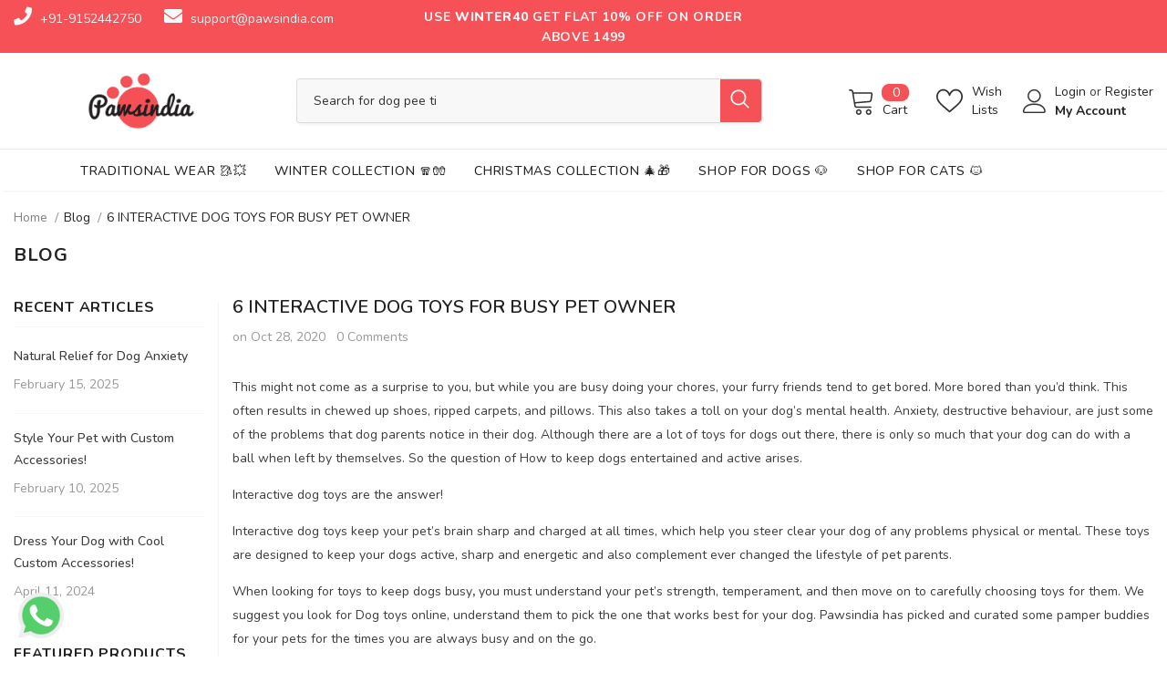

--- FILE ---
content_type: text/html; charset=utf-8
request_url: https://pawsindia.com/blogs/news/6-interactive-dog-toys-for-busy-pet-owner
body_size: 90611
content:
  <!doctype html>
<!--[if lt IE 7]><html class="no-js lt-ie9 lt-ie8 lt-ie7" lang="en"> <![endif]-->
<!--[if IE 7]><html class="no-js lt-ie9 lt-ie8" lang="en"> <![endif]-->
<!--[if IE 8]><html class="no-js lt-ie9" lang="en"> <![endif]-->
<!--[if IE 9 ]><html class="ie9 no-js"> <![endif]-->
<!--[if (gt IE 9)|!(IE)]><!--> <html class="no-js"> <!--<![endif]-->
<head>
<!-- "snippets/limespot.liquid" was not rendered, the associated app was uninstalled -->
  
  <script async src="https://cdn-widgetsrepository.yotpo.com/v1/loader/RsfZEeyrhpU73hg1MAIFAcT2rzYxGwApp9FotneV" type="text/javascript"></script>

  
  <!-- Basic page needs ================================================== -->
  <meta charset="utf-8">
  <meta http-equiv="X-UA-Compatible" content="IE=edge,chrome=1">
	
  <!-- Title and description ================================================== -->
   
  <title>
    6 INTERACTIVE DOG TOYS FOR BUSY PET OWNER
    
    

     &ndash; 
    Pawsindia
    
  </title>
  

  
  <meta name="description" content="This might not come as a surprise to you, but while you are busy doing your chores, your furry friends tend to get bored. More bored than you’d think. This often results in chewed up shoes, ripped carpets, and pillows. This also takes a toll on your dog’s mental health. Anxiety, destructive behaviour, are just some of ">
  

  <!-- Product meta ================================================== -->
  


  <meta property="og:type" content="article">
  <meta property="og:title" content="6 INTERACTIVE DOG TOYS FOR BUSY PET OWNER">
  
  
    
    
    
  <meta property="og:image" content="http://cdn.shopify.com/s/files/1/1199/8502/files/1_7fd0e336-c38e-4262-8638-7e4022857928.jpg?v=1603891510">
  <meta property="og:image:secure_url" content="https://cdn.shopify.com/s/files/1/1199/8502/files/1_7fd0e336-c38e-4262-8638-7e4022857928.jpg?v=1603891510">
    
  


  <meta property="og:description" content="This might not come as a surprise to you, but while you are busy doing your chores, your furry friends tend to get bored. More bored than you’d think. This often results in chewed up shoes, ripped carpets, and pillows. This also takes a toll on your dog’s mental health. Anxiety, destructive behaviour, are just some of ">


  <meta property="og:url" content="https://pawsindia.com/blogs/news/6-interactive-dog-toys-for-busy-pet-owner">
  <meta property="og:site_name" content="Pawsindia">
  <!-- /snippets/twitter-card.liquid -->





  <meta name="twitter:card" content="summary">
  <meta name="twitter:title" content="6 INTERACTIVE DOG TOYS FOR BUSY PET OWNER">
  <meta name="twitter:description" content="This might not come as a surprise to you, but while you are busy doing your chores, your furry friends tend to get bored. More bored than you’d think. This often results in chewed up shoes, ripped carpets, and pillows. This also takes a toll on your dog’s mental health. Anxiety, destructive behaviour, are just some of the problems that dog parents notice in their dog. Although there are a lot of toys for dogs out there, there is only so much that your dog can do with a ball when left by themselves. So the question of How to keep dogs entertained and active arises.  Interactive dog toys are the answer!  Interactive dog toys keep your pet’s brain sharp and charged at all times, which help you steer clear your dog of any problems physical or mental. These toys are designed to keep your">
  
  
    
    
    
  <meta property="twitter:image" content="http://cdn.shopify.com/s/files/1/1199/8502/files/1_7fd0e336-c38e-4262-8638-7e4022857928.jpg?v=1603891510">
    
  



  <!-- Helpers ================================================== -->
  <link rel="canonical" href="https://pawsindia.com/blogs/news/6-interactive-dog-toys-for-busy-pet-owner">
  <link canonical-shop-url="https://pawsindia.com/">
  <meta name="viewport" content="width=device-width,initial-scale=1">
  <link rel="preload" href="//pawsindia.com/cdn/shop/t/55/assets/vendor.min.css?v=72559489221033970801685450510" as="style">
  <link rel="preload" href="//pawsindia.com/cdn/shop/t/55/assets/theme-styles.css?v=107015603540829927501757195499" as="style">
  <link rel="preload" href="//pawsindia.com/cdn/shop/t/55/assets/theme-styles-responsive.css?v=134063144203314254191726829155" as="style">
  <link rel="preload" href="//pawsindia.com/cdn/shop/t/55/assets/theme-settings.css?v=17451869075874301481732264327" as="style">
  <link rel="preload" href="//pawsindia.com/cdn/shop/t/55/assets/header-05.css?v=180687859257110468381685450510" as="style">
  <link rel="preload" href="//pawsindia.com/cdn/shop/t/55/assets/header-06.css?v=126606608905150543181685450510" as="style">
  <link rel="preload" href="//pawsindia.com/cdn/shop/t/55/assets/header-07.css?v=100353581849455261521685450510" as="style">
  <link rel="preload" href="//pawsindia.com/cdn/shop/t/55/assets/header-08.css?v=110770940473052809951685450510" as="style">
  <link rel="preload" href="//pawsindia.com/cdn/shop/t/55/assets/footer-06.css?v=132629616272968652451685450510" as="style">
  <link rel="preload" href="//pawsindia.com/cdn/shop/t/55/assets/footer-07.css?v=19457261069086938391685450510" as="style">
  <link rel="preload" href="//pawsindia.com/cdn/shop/t/55/assets/footer-08.css?v=17161311055609253561685450510" as="style">
  <link rel="preload" href="//pawsindia.com/cdn/shop/t/55/assets/footer-09.css?v=31723816694365087181685450510" as="style">
  <link rel="preload" href="//pawsindia.com/cdn/shop/t/55/assets/product-skin.css?v=86030726725359264551685450510" as="style">
  <link rel="preload" href="//pawsindia.com/cdn/shop/t/55/assets/layout_style_1170.css?v=175837568721092489071685450510" as="style">
  <link rel="preload" href="//pawsindia.com/cdn/shop/t/55/assets/layout_style_fullwidth.css?v=139908533630461757151685450510" as="style">
  <link rel="preload" href="//pawsindia.com/cdn/shop/t/55/assets/layout_style_flower.css?v=131203834805277572461685450510" as="style">
  <link rel="preload" href="//pawsindia.com/cdn/shop/t/55/assets/layout_style_suppermarket.css?v=180499233662313969021685450510" as="style">
  <link rel="preload" href="//pawsindia.com/cdn/shop/t/55/assets/layout_style_surfup.css?v=6333508663724808751685450510" as="style">
  <link rel="preload" href="//pawsindia.com/cdn/shop/t/55/assets/product-supermarket.css?v=171093545267327271411685450510" as="style">
  <link rel="preload" href="//pawsindia.com/cdn/shop/t/55/assets/jquery.min.js?v=56888366816115934351685450510" as="script">


  <!-- Favicon -->
  
  <link rel="shortcut icon" href="//pawsindia.com/cdn/shop/files/logo_32_x_32_32x32.png?v=1663836316" type="image/png">
  
  
  <!-- Styles -->
  <style>
    
@import url('https://fonts.googleapis.com/css?family=Nunito:300,300i,400,400i,500,500i,600,600i,700,700i,800,800i&display=swap');
			    

          
			        
          
    
    :root {
      --font_size: 14px;
      --font_size_minus1: 13px;
      --font_size_minus2: 12px;
      --font_size_minus3: 11px;
      --font_size_minus4: 10px;
      --font_size_plus1: 15px;
      --font_size_plus2: 16px;
      --font_size_plus3: 17px;
      --font_size_plus4: 18px;
      --font_size_plus5: 19px;
      --font_size_plus6: 20px;
      --font_size_plus7: 21px;
      --font_size_plus8: 22px;
      --font_size_plus9: 23px;
      --font_size_plus10: 24px;
      --font_size_plus11: 25px;
      --font_size_plus12: 26px;
      --font_size_plus13: 27px;
      --font_size_plus14: 28px;
      --font_size_plus15: 29px;
      --font_size_plus16: 30px;
      --font_size_plus18: 32px;
      --font_size_plus21: 35px;
      --font_size_plus22: 36px;
      --font_size_plus23: 37px;
      --font_size_plus24: 38px;
      --font_size_plus29: 43px;
      --font_size_plus33: 47px;
      --font_size_plus34: 48px;

	  --fonts_name: Nunito;
	  --fonts_name_2: Nunito;

      /* Color */
      --body_bg: #ffffff;
      --body_color: #3c3c3c;
      --link_color: #f55157;
      --link_color_hover: #232323;
      --link_color_underline: rgba(245, 81, 87, 0.3);

      /* Breadcrumb */
      --breadcrumb_color : #999999;
      --breadcrumb_text_transform : capitalize;

      /* Header and Title */
      --page_title_font_size: 20px;
      --page_title_font_size_minus4: 16px;
      --page_title_font_size_minus6: 14px;
      --page_title_font_size_plus5: 25px;
      --page_title_color: #232323;
      --page_title_text_align : left;
      --page_title_color_underline: rgba(35, 35, 35, 0.3);

      /* Product  */
      --product_name_font_size: 12px;
      --product_name_line_height: 22px;
      --product_text_transform: none;
      --product_name_font_weight: 500;
      --product_name_text_align: center;
      --product_vendor_text_transform: capitalize;
      --product_vendor_font_weight: 500;
      --product_vendor_font_size: 12px;

      --color_title_pr: #232323;
      --color_title_pr_hover: #232323;
      --color_title_pr_hover_underline: rgba(35, 35, 35, 0.3);
      --color_vendor : #232323;
      --sale_text : #ffffff;
      --bg_sale : #f55157;
      --custom_label_text : #ffffff;
      --custom_label_bg : #323232;
      --bundle_label_text : #ffffff;
      --bundle_label_bg : #232323;
      --new_label_text : #ffffff;
      --new_label_bg : #66c56c;
      --new_label_border : #66c56c;
      --sold_out_text : #ffffff;
      --bg_sold_out : #c1c1c1;
      --color_price: #232323;
      --color_price_sale: #f55157;
      --color_compare_price: #969696;
      --color_compare_product: #3c3c3c;
      
        --color_quick_view: #ffffff;
        --bg_quick_view: #000000;
      
      --border_quick_view: transparent;
      --color_wishlist: #232323;
      --bg_wishlist: #f5f5f5;
      --border_wishlist: transparent;
      --bg_wishlist_active: #f55157;

      /* Button 1 */
      --background_1: #232323;
      --color_1 : #ffffff;
      --border_1 : #232323;

      /* Button 2 */
      --background_2: #232323;
      --color_2 : #ffffff;
      --border_2 : #232323;

      /* Button 3 */
      --background_3: #f55157;
      --color_3 : #ffffff;
      --border_3 : #f55157;

      /* Button Add To Cart */
      --color_add_to_cart : #fff;
      --border_add_to_cart : #000;
      --background_add_to_cart : #000;

      --color_add_to_cart_hover : #000;
      --border_add_to_cart_hover : #000;
      --background_add_to_cart_hover : #fff;


      /* Button */
      
        --button_font_family: Nunito;
      
      --button_font_size: px;
      --button_font_weight: ;
      --button_border_radius: px;
      --button_border_width: px;
      --button_border_style: ;
      --button_text_align: ;
      --button_text_transform: ;
      --button_letter_spacing: ;
      --button_padding_top: px;
      --button_padding_bottom: px;
      --button_padding_left: px;
      --button_padding_right: px;

      

      /* Border Color */
      --border_widget_title : #e0e0e0;
      --border_color_1 : #ebebeb;
      --border_color_2: #e7e7e7;
      --border_page_title: #eaeaea;
      --border_input: #cbcbcb;
      --border_checkbox: #d0d0d0;
      --border_dropdown: #dadada;
      --border_bt_sidebar : #f6f6f6;
      --color_icon_drop: #6b6b6b;

      
          --color_ipt: #3c3c3c;
        

      
      --color_slick_arrow: #212121;
      --color_border_slick_arrow: #505050;
      --color_bg_slick_arrow: #ffffff;
      

      /*color Mobile*/

      --color_menu_mb: #232323;
      --color_menu_level3: #232323;

      /* Mixin ================= */
      
          --padding_btn: 14px 15px 12px !important;
          --padding_btn_bundle: 14px 15px 12px;
          --padding_btn_qv_add_to_cart: 14px 15px 12px;
          --font_size_btn: var(--font_size);
          --letter_spacing_btn: 0;
      

      
      
          --color-price-box: var(--color_compare_price);
      

      --color_review: #232323;
      --color_review_empty: #232323;

      --border-product-image: #e6e6e6;

      
      --border-radius-17: 17px;
      --border-radius-50: 50%;
      

      --ask_an_expert_positon: 20vh;
      --ask_an_expert_positon_tb: 14vh;
    }
</style>
  <link href="//pawsindia.com/cdn/shop/t/55/assets/vendor.min.css?v=72559489221033970801685450510" rel="stylesheet" type="text/css" media="all" />
<link href="//pawsindia.com/cdn/shop/t/55/assets/theme-styles.css?v=107015603540829927501757195499" rel="stylesheet" type="text/css" media="all" />
<link href="//pawsindia.com/cdn/shop/t/55/assets/theme-styles-responsive.css?v=134063144203314254191726829155" rel="stylesheet" type="text/css" media="all" />
<link href="//pawsindia.com/cdn/shop/t/55/assets/theme-settings.css?v=17451869075874301481732264327" rel="stylesheet" type="text/css" media="all" />
<link href="//pawsindia.com/cdn/shop/t/55/assets/custom.css?v=107763523200815793891685450510" rel="stylesheet" type="text/css" media="all" />

































	<link href="//pawsindia.com/cdn/shop/t/55/assets/layout_style_suppermarket.css?v=180499233662313969021685450510" rel="stylesheet" type="text/css" media="all" />




  
	<!--     added by saurabh -->
    <link href="//pawsindia.com/cdn/shop/t/55/assets/cbn-styles.css?v=61996880219173110761763632771" rel="stylesheet" type="text/css" media="all" />
  
   <!-- Scripts -->
  <script src="//pawsindia.com/cdn/shop/t/55/assets/jquery.min.js?v=56888366816115934351685450510" type="text/javascript"></script>
<script src="//pawsindia.com/cdn/shop/t/55/assets/jquery-cookie.min.js?v=72365755745404048181685450510" type="text/javascript"></script>
<script src="//pawsindia.com/cdn/shop/t/55/assets/lazysizes.min.js?v=84414966064882348651685450510" type="text/javascript"></script>

<script>
  	window.lazySizesConfig = window.lazySizesConfig || {};
    lazySizesConfig.loadMode = 1;
    window.lazySizesConfig.init = false;
    lazySizes.init();
  
    window.ajax_cart = "upsell";
    window.money_format = "<span class='money'>Rs. {{amount}}</span>";//"<span class='money'>Rs. {{amount}}</span>";
    window.shop_currency = "INR";
    window.show_multiple_currencies = false;
    window.use_color_swatch = true;
    window.product_variant_name = true;
        window.color_swatch_style = "variant";
    window.enable_sidebar_multiple_choice = true;
    window.file_url = "//pawsindia.com/cdn/shop/files/?14270";
    window.asset_url = "";
    window.router = "";
    window.swatch_recently = "color";
    window.label_sale = "discount_sale";
    window.layout_style = "layout_style_suppermarket";
    window.layout_home = "";
    window.product_style = "default";
    window.category_style = "default";
    window.layout_body = "default";
        
    window.inventory_text = {
        in_stock: "In stock",
        many_in_stock: "Many in stock",
        out_of_stock: "Out of stock",
        add_to_cart: "Add to cart",
        add_all_to_cart: "Add all to Cart",
        sold_out: "Sold Out",
        select_options : "Select options",
        unavailable: "Sold Out",
        view_all_collection: "View All",
        no_more_product: "No more product",
        show_options: "Show Variants",
        hide_options: "Hide Variants",
        adding : "Adding",
        thank_you : "Thank You",
        add_more : "Add More",
        cart_feedback : "Added",
        add_wishlist : "Add to Wish List",
        remove_wishlist : "Remove Wish List",
        add_wishlist_1 : "Add to wishlist",
        remove_wishlist_1 : "Remove wishlist",
        previous: "Prev",
        next: "Next",
      	pre_order : "Pre Order",
        hotStock: "Hurry up! only [inventory] left",
        view_more: "View All",
        view_less : "View Less",
        show_more: "Show More",
        show_less : "Show Less",
        days : "Days",
        hours : "Hours",
        mins : "Mins",
        secs : "Secs",

        customlabel: "Discount",
        newlabel: "New",
        salelabel: "Sale",
        soldoutlabel: "Sold Out",
        bundlelabel: "Bundle",

        message_compare : "You must select at least two products to compare!",
        message_iscart : "is added to your shopping cart.",

        add_compare : "Add to compare",
        remove_compare : "Remove compare",
        remove: "Remove",
        warning_quantity: "Maximum quantity",
    };
    window.multi_lang = false;
    window.collection_pagination_type = "scroll";

    window.newsletter_popup = false;
    window.hidden_newsletter = false;
    window.option_ptoduct1 = "size";
    window.option_ptoduct2 = "color";
    window.option_ptoduct3 = "option 3"

    /* Free Shipping Message */
    window.free_shipping_color1 = "#F44336";  
    window.free_shipping_color2 = "#FF9800";
    window.free_shipping_color3 = "#69c69c";
    window.free_shipping_price = 800;
    window.free_shipping_text = {
        free_shipping_message_1: "You qualify for free shipping!",
        free_shipping_message_2:"Only",
        free_shipping_message_3: "away from",
        free_shipping_message_4: "free shipping",
        free_shipping_1: "Free",
        free_shipping_2: "TBD",
    }

</script>
  

  <!-- Header hook for plugins ================================ -->
  <style>.spf-filter-loading #gf-products > *:not(.spf-product--skeleton), .spf-filter-loading [data-globo-filter-items] > *:not(.spf-product--skeleton){visibility: hidden; opacity: 0}</style>
<link rel="preconnect" href="https://filter-v8.globosoftware.net" />
<script>
  document.getElementsByTagName('html')[0].classList.add('spf-filter-loading');
  window.addEventListener("globoFilterRenderCompleted",function(e){document.getElementsByTagName('html')[0].classList.remove('spf-filter-loading')})
  window.sortByRelevance = false;
  window.moneyFormat = "<span class='money'>Rs. {{amount}}</span>";
  window.GloboMoneyFormat = "<span class='money'>Rs. {{amount}}</span>";
  window.GloboMoneyWithCurrencyFormat = "<span class='money'>Rs. {{amount}}</span>";
  window.filterPriceRate = 1;
  window.filterPriceAdjustment = 1;

  window.shopCurrency = "INR";
  window.currentCurrency = "INR";

  window.isMultiCurrency = false;
  window.globoFilterAssetsUrl = '//pawsindia.com/cdn/shop/t/55/assets/';
  window.assetsUrl = '//pawsindia.com/cdn/shop/t/55/assets/';
  window.filesUrl = '//pawsindia.com/cdn/shop/files/';
  var page_id = 0;
  var globo_filters_json = {"default":4987}
  var GloboFilterConfig = {
    api: {
      filterUrl: "https://filter-v8.globosoftware.net/filter",
      searchUrl: "https://filter-v8.globosoftware.net/search",
      url: "https://filter-v8.globosoftware.net",
    },
    shop: {
      name: "Pawsindia",
      url: "https://pawsindia.com",
      domain: "navinpetstore.myshopify.com",
      is_multicurrency: false,
      currency: "INR",
      cur_currency: "INR",
      cur_locale: "en",
      cur_country: "IN",
      locale: "en",
      root_url: "",
      country_code: "IN",
      product_image: {width: 360, height: 504},
      no_image_url: "https://cdn.shopify.com/s/images/themes/product-1.png",
      themeStoreId: 0,
      swatches:  null,
      newUrlStruct: true,
      translation: {"default":{"search":{"suggestions":"Suggestions","collections":"Collections","pages":"Pages","product":"Product","products":"Products","view_all":"Search for","view_all_products":"View all products","not_found":"Sorry, nothing found for","product_not_found":"No products were found","no_result_keywords_suggestions_title":"Popular searches","no_result_products_suggestions_title":"However, You may like","zero_character_keywords_suggestions_title":"Suggestions","zero_character_popular_searches_title":"Popular searches","zero_character_products_suggestions_title":"Trending products"},"form":{"heading":"Search products","select":"-- Select --","search":"Search","submit":"Search","clear":"Clear"},"filter":{"filter_by":"Filter By","clear_all":"Clear All","view":"View","clear":"Clear","in_stock":"In Stock","out_of_stock":"Out of Stock","ready_to_ship":"Ready to ship","search":"Search options","choose_values":"Choose values"},"sort":{"sort_by":"Sort By","manually":"Featured","availability_in_stock_first":"Availability","relevance":"Relevance","best_selling":"Best Selling","alphabetically_a_z":"Alphabetically, A-Z","alphabetically_z_a":"Alphabetically, Z-A","price_low_to_high":"Price, low to high","price_high_to_low":"Price, high to low","date_new_to_old":"Date, new to old","date_old_to_new":"Date, old to new","sale_off":"% Sale off"},"product":{"add_to_cart":"Add to cart","unavailable":"Unavailable","sold_out":"Sold out","sale":"Sale","load_more":"Load more","limit":"Show","search":"Search products","no_results":"Sorry, there are no products in this collection"}}},
      redirects: null,
      images: ["i-comment.jpg","i-comment.png","i-currency-1.png","i-currency-2.png","i-currency-3.png","i-currency-4.png","i-lang-1.png","i-lang-2.png","icon_sizechar.png","logo.png","tlab-flags-af.png","tlab-flags-de.png","tlab-flags-vi.png"],
      settings: {"layout_body":"default","custom_width_size":1600,"bg_body_boxed":"#f8f8f8","header_layout":"supermarket","list_collections_layout":"collections_3","category_layout":"default","product_layout":"default","blog_layout":"full_width","footer_layout":"default","password_layout":"default","header_style_mobile":"header_mobile_3","favicon":"\/\/pawsindia.com\/cdn\/shop\/files\/logo_32_x_32.png?v=1663836316","body_font_size":"14","enable_opengraph":true,"image_share":"\/\/pawsindia.com\/cdn\/shop\/files\/Social_Sharing_Banner_PawsIndia.png?v=1715807225","enable_backtotop":true,"display_breadcrumb":true,"breadcrumb_text_transform":"capitalize","page_title_font_size":"20","page_title_text_align":"left","layout_style":"layout_style_suppermarket","style_product_grid":"style_product_grid_4","product_name_text_align":"center","product_name_font_size":"12px","product_name_line_height":"22px","product_name_text_transform":"none","product_name_font_weight":"500","product_title_line_text":"1","product_vendor_font_size":"12px","product_vendor_text_transform":"capitalize","product_vendor_font_weight":"500","time_show_badgeNew":30,"product_show_badgeNew":30,"enable_label_new":true,"type_label_sale":"discount_sale","enable_label_bundle":true,"enable_hover_image":false,"enable_hover_product_image":true,"use_color_swatch":true,"product_variant_name":true,"swatch_style_color":"circle","swatch_size_color":"small","option_color_swatch":"Color","color_swatch_style":"variant","enable_checkbox":false,"checkbox_text":"I agree with the","terms_conditions_text_link":"Terms \u0026 conditions","terms_conditions_content":"\u003cp\u003e\u003cstrong\u003eWhat is Lorem Ipsum?\u003c\/strong\u003e\u003c\/p\u003e\u003cp\u003e\u003c\/p\u003e\u003cp\u003e\u003cstrong\u003eLorem Ipsum\u003c\/strong\u003e is simply dummy text of the printing and typesetting industry. Lorem Ipsum has been the industry\u0026#x27;s standard dummy text ever since the 1500s, when an unknown printer took a galley of type and scrambled it to make a type specimen book. It has survived not only five centuries, but also the leap into electronic typesetting, remaining essentially unchanged. It was popularised in the 1960s with the release of Letraset sheets containing Lorem Ipsum passages, and more recently with desktop publishing software like Aldus PageMaker including versions of Lorem Ipsum.\u003cbr\/\u003e\u003cstrong\u003eWhy do we use it?\u003c\/strong\u003e\u003cbr\/\u003eIt is a long established fact that a reader will be distracted by the readable content of a page when looking at its layout. The point of using Lorem Ipsum is that it has a more-or-less normal distribution of letters, as opposed to using \u0026#x27;Content here, content here\u0026#x27;, making it look like readable English. Many desktop publishing packages and web page editors now use Lorem Ipsum as their default model text, and a search for \u0026#x27;lorem ipsum\u0026#x27; will uncover many web sites still in their infancy. Various versions have evolved over the years, sometimes by accident, sometimes on purpose (injected humour and the like).\u003c\/p\u003e","embed_code_share":"\u003c!-- Go to www.addthis.com\/dashboard to customize your tools --\u003e\n\u003cscript type=\"text\/javascript\" src=\"\/\/s7.addthis.com\/js\/300\/addthis_widget.js#pubid=ra-632efe6c9733704c\"\u003e\u003c\/script\u003e\n\n\u003c!-- Go to www.addthis.com\/dashboard to customize your tools --\u003e\n                \u003cdiv class=\"addthis_inline_share_toolbox\"\u003e\u003c\/div\u003e","register_text_desc":"Sign up for a free account at PawsIndia.","login_text_desc":"Register with us for a faster checkout, \u003cbr\u003e to track the status of your order and more.","image_swap":true,"image_default":true,"image_detail_default":true,"product_image_border":true,"product_image_border_color":"#e6e6e6","product_image_resize":false,"product_image_crop":false,"product_image_height":"130","show_vendor":true,"display_product_reviews":true,"display_item_size":true,"display_text_size":true,"display_item_swatch":true,"display_swatch_custom_size":false,"swatch_custom_size":"30px","show_product_color_img":false,"display_button":true,"collection_pagination_type":"scroll","display_size_chart":true,"display_size_chart_at":"Size","size_guide_text":"Size Guide","custom_size_chart_header":"Size Chart","size_chart":"different","custom_size_chart":null,"img_trust":null,"style_quickview_grid_4":"style_1","enable_wishlist":true,"display_sticky":true,"display_sticky_mb":true,"display_countdown":true,"enable_hover_video_product_items":false,"enable_quick_shop":true,"enable_notify_form":true,"enable_quick_view":true,"qv_display_product_reviews":true,"enable_hot_stock":true,"number_stock":"3","qv_show_sold_in":true,"qv_item_prd":"3,5,6,7,8,10,12,15","qv_item_prds":"sold in last","qv_hours_prs":"10,15,16,17,18,20,25,35","qv_item_hours":"hours","display_quickview_vendor":true,"quickview_text_vendor":"Brand:","display_quickview_product_sku":true,"text_quickview_product_sku":"Product Code:","display_quickview_availability":true,"quickview_text_availability":"Availability","display_quickview_product_type":false,"quickview_text_product_type":"Product Type","quickview_text_countdown":"Limited-Time Offers, End in:","display_quickview_short_desc":true,"display_quickview_subtotal":true,"display_quickview_qty":true,"dpl_customers_view_qv":true,"title_view_qv":"customers are viewing this product","number_view_qv":"283, 100, 59, 11, 14, 185, 193, 165, 50, 38, 99, 112, 46, 10, 125, 200, 250, 18","display_product_detail_share":true,"share_text":"Share","ajax_popup_cart":"upsell","cart_popup_related_title":"You May Also Like 🤔","show_shipping_calculator":false,"shipping_calculator_heading":"Get shipping estimates","shipping_calculator_default_country":"India","redirect_button":"go_back","link_to_redirect":"\/collections\/all","display_sidebar_product_cart":true,"title_sidebar_cart":"","font_2":"google_fonts","fonts_name_2":"Nunito","header_font_new":{"error":"json not allowed for this object"},"font":"google_fonts","fonts_name":"Nunito","base_font_new":{"error":"json not allowed for this object"},"enable_multilang_shopify":false,"lange_1":"en","lange_2":"de","lange_3":"","lange_4":"","lange_5":"","lange_6":"","enable_shopify_payments_currencies":false,"enable_multiple_currencies":false,"enable_auto_currency":false,"currency_1_unit":"USD","currency_2_unit":"EUR","currency_3_unit":"GBP","currency_4_unit":"CHF","currency_5_unit":"","currency_6_unit":"","currency_7_unit":"","currency_8_unit":"","currency_9_unit":"","currency_10_unit":"","enable_search":true,"search_1":"Your search for | Ihre Suche nach","search_2":"did not find any results. | hat keine Ergebnisse hervorgebracht.","search_3":"Your search for | Ihre Suche nach","search_4":"has following result: | hat folgende Ergebnisse hervorgebracht:","enable_search_trending":true,"trending_search_title":"pet parents are searching for","trending_search_item_1":"interactive dog toys","trending_search_item_2":"pee tissue","trending_search_item_3":"traditional wear","trending_search_item_4":"smart cat toys","trending_search_item_5":"absorbent pee tissues","trending_search_item_6":"dog clothes","enable_search_popular_products":true,"popular_products_search_title":"Popular Products","popular_products_collection":"header-popular-search","popular_products_limit":5,"display_popup_newsletter":false,"hidden_default":false,"when_to_show":"all_the_time","popup_newsletter_expire":"2","popup_newsletter_delay":"20","popup_newsletter_title":"Get Pawsome Updates! 🐾","popup_newsletter_des":"Join the pack for treats, tips \u0026 secret sales!\nUse code \u003cb\u003eWELCOME10\u003c\/b\u003e for 10% off!\nSign up now!","popup_newsletter_text_note":"No, thanks","newssletter_success_text":"You have successfully subscribed!","newssletter_error_text":"This email has been registered","display_newsletter_toolbar":false,"position_toolbar":"left","text_toolbar":"Newsletter","color_icon_toolbar":"#a7a7a7","color_hover_icon_toolbar":"#505050","color_text_toolbar":"#F44336","color_hover_text_toolbar":"#F44336","display_popup_social":true,"enable_ask_an_expert":false,"enable_ask_an_expert_sticky":false,"ask_an_expert_position":"20vh","ask_an_expert_position_tb":"14vh","ask_an_expert":"\u003ci class=\"fa fa-question-circle\"\u003e\u003c\/i\u003e\u003ca href=\"javascript:void(0)\" title=\"Ask An Expert\"\u003eAsk An Expert\u003c\/a\u003e","ask_an_expert_header":"Have Questions?","ask_an_expert_title":"Ask the Expert anything on Pawsindia","ask_an_expert_des":"We will follow up with you via email within 24-36 hours","ask_an_expert_questions":"Please answer the following questionnaire","enable_ask_do_you_need":true,"ask_do_you_need":"Do You Need:","ask_do_you_need_1":"Pricing","ask_do_you_need_2":"Answers","ask_do_you_need_3":"Both","ask_form_mess":"What can iwe help you with today?","enable_how_would_you_like_me_to_contact_you":true,"how_would_you_like_me_to_contact_you":"How would you like me to contact you?","contact_with_you_1":"Phone","contact_with_you_2":"Email","contact_with_you_3":"Both","enable_recently_viewed_products":false,"enable_recently_viewed_products_mb":false,"layout_recently":"default","icon_logo_empty":null,"logo_empty_svg":"\u003c!--?xml version=\"1.0\" encoding=\"iso-8859-1\"?--\u003e\n            \u003c!-- Generator: Adobe Illustrator 17.1.0, SVG Export Plug-In . SVG Version: 6.00 Build 0)  --\u003e\n            \n            \u003csvg version=\"1.1\" id=\"Capa_1\" xmlns=\"http:\/\/www.w3.org\/2000\/svg\" x=\"0px\" y=\"0px\" viewbox=\"0 0 455 455\" style=\"enable-background:new 0 0 455 455;\" xmlns:xlink=\"http:\/\/www.w3.org\/1999\/xlink\" xml:space=\"preserve\"\u003e\n              \u003cg\u003e\n                \u003cpath d=\"M360.967,130.599c-4.06-0.818-8.018,1.8-8.841,5.86c-0.823,4.06,1.801,8.018,5.86,8.841\n                         c1.147,0.232,2.013,1.286,2.013,2.45v160c0,1.355-1.145,2.5-2.5,2.5H179.676c-4.142,0-7.5,3.357-7.5,7.5s3.358,7.5,7.5,7.5H357.5\n                         c9.649,0,17.5-7.851,17.5-17.5v-160C375,139.46,369.099,132.247,360.967,130.599z\"\u003e\u003c\/path\u003e\n                \u003cpath d=\"M274.824,130.25H97.5c-9.649,0-17.5,7.851-17.5,17.5v160c0,8.063,5.48,15.046,13.326,16.982\n                         c0.604,0.149,1.208,0.221,1.803,0.221c3.369,0,6.432-2.287,7.276-5.705c0.992-4.021-1.463-8.086-5.484-9.078\n                         c-0.955-0.235-1.92-1.143-1.92-2.42v-160c0-1.355,1.145-2.5,2.5-2.5h177.324c4.142,0,7.5-3.357,7.5-7.5\n                         S278.966,130.25,274.824,130.25z\"\u003e\u003c\/path\u003e\n                \u003cpath d=\"M235.363,170.798c-2.655-0.363-5.3-0.548-7.863-0.548c-31.706,0-57.5,25.794-57.5,57.5c0,2.563,0.185,5.209,0.548,7.863\n                         c0.515,3.759,3.731,6.483,7.421,6.483c0.339,0,0.682-0.023,1.027-0.07c4.104-0.562,6.975-4.345,6.413-8.448\n                         c-0.271-1.982-0.409-3.943-0.409-5.828c0-23.435,19.065-42.5,42.5-42.5c1.884,0,3.845,0.138,5.828,0.409\n                         c4.108,0.564,7.886-2.309,8.448-6.413C242.338,175.143,239.467,171.359,235.363,170.798z\"\u003e\u003c\/path\u003e\n                \u003cpath d=\"M219.127,284.636c2.789,0.407,5.605,0.614,8.373,0.614c31.706,0,57.5-25.794,57.5-57.5c0-2.77-0.207-5.587-0.613-8.373\n                         c-0.599-4.099-4.408-6.934-8.505-6.337c-4.099,0.599-6.936,4.406-6.337,8.505c0.303,2.071,0.456,4.158,0.456,6.205\n                         c0,23.435-19.065,42.5-42.5,42.5c-2.044,0-4.132-0.153-6.205-0.456c-4.099-0.6-7.907,2.238-8.505,6.337\n                         S215.028,284.037,219.127,284.636z\"\u003e\u003c\/path\u003e\n                \u003cpath d=\"M318.5,203.25c9.098,0,16.5-7.402,16.5-16.5c0-8.318-6.227-15.355-14.484-16.37c-2.293-0.277-4.585,0.509-6.218,2.142\n                         l-10.027,10.027c-1.633,1.632-2.422,3.926-2.141,6.217C303.145,197.023,310.183,203.25,318.5,203.25z\"\u003e\u003c\/path\u003e\n                \u003cpath d=\"M117.5,114.75h30c4.142,0,7.5-3.357,7.5-7.5s-3.358-7.5-7.5-7.5h-30c-4.142,0-7.5,3.357-7.5,7.5\n                         S113.358,114.75,117.5,114.75z\"\u003e\u003c\/path\u003e\n                \u003cpath d=\"M388.367,66.633C345.397,23.664,288.268,0,227.5,0S109.603,23.664,66.633,66.633C23.664,109.603,0,166.732,0,227.5\n                         s23.664,117.897,66.633,160.867C109.603,431.336,166.732,455,227.5,455s117.897-23.664,160.867-66.633\n                         C431.336,345.397,455,288.268,455,227.5S431.336,109.603,388.367,66.633z M15,227.5C15,110.327,110.327,15,227.5,15\n                         c55.894,0,106.807,21.703,144.783,57.11L72.11,372.283C36.703,334.307,15,283.395,15,227.5z M227.5,440\n                         c-55.894,0-106.807-21.703-144.783-57.11L382.89,82.717C418.297,120.693,440,171.606,440,227.5C440,344.673,344.673,440,227.5,440z\n                         \"\u003e\u003c\/path\u003e\n              \u003c\/g\u003e\n            \u003c\/svg\u003e","empty_text":"Sorry, there are no products.","recently_viewed_products_title":"Recently Viewed","recently_viewed_products_cart":true,"number_of_recently_viewed_products":10,"recently_viewed_products_expires_date":5,"enable_promotion":true,"background_pro":"#edebf7","color_pro":"#3c3c3c","promotion_text_1":"Free shipping on order $50","promotion_text_2":"Mid-season sale up to 70% off.  \u003ca href=\"collections\/all\"\u003eShow now\u003c\/a\u003e","promotion_text_3":"Free shipping, 30 Days Returns and 2 year Warranty","btt_text":"Top","enable_before_you_leave":false,"enable_before_you_leave_mb":true,"before_you_leave_expire":15,"before_you_leave_logo_text":"","before_you_leave_des":"","enable_free_shipping_message":false,"color_text_shipping":"#0f0f0f","free_shipping_price":"800","free_shipping_color1":"#F44336","free_shipping_color2":"#FF9800","free_shipping_color3":"#69c69c","enable_compare_product":false,"enable_compare_rating":true,"enable_compare_description":true,"enable_compare_collection":true,"enable_compare_availability":true,"enable_compare_product_type":true,"enable_compare_sku":true,"show_compare_size":true,"show_compare_color":true,"show_compare_option":true,"enable_compare_color":true,"compare_color_title":"Compare Color","social_facebook_link":"https:\/\/www.facebook.com\/PawsIndiaOfficial","social_twitter_link":"https:\/\/twitter.com\/PawsindiaC","social_vimeo_link":"","social_instagram_link":"https:\/\/instagram.com\/pawsindiaofficial","social_google_plus_link":"","social_pinterest_link":"","social_tumblr_link":"","social_snapchat_link":"","social_youtube_link":"https:\/\/www.youtube.com\/channel\/UCDfIOwxsR2D5c6IeQH3wwDw","social_tiktok_link":"","body_bg":"#ffffff","body_color":"#3c3c3c","link_color":"#f55157","link_color_hover":"#232323","bg_color_lazyload":"#f6f8f9","breadcrumb_color":"#999999","page_title_color":"#232323","btn_1_bg_color":"#232323","btn_1_border_color":"#232323","btn_1_text_color":"#ffffff","btn_2_bg_color":"#232323","btn_2_border_color":"#232323","btn_2_text_color":"#ffffff","btn_3_bg_color":"#f55157","btn_3_border_color":"#f55157","btn_3_text_color":"#ffffff","bg_menu_mb":"#ffffff","color_menu_mb":"#232323","border_color_menu_mb":"#ebebeb","color_menu_mb_lv1":"#232323","color_menu_mb_lv1_hover":"#ffffff","bg_color_menu_mb_lv1_hover":"#ff809c","color_menu_mb_lv2":"#232323","color_menu_mb_lv2_hover":"#f55157","color_menu_mb_lv3":"#232323","color_menu_mb_lv3_hover":"#f55157","color_title_product":"#232323","color_title_product_hover":"#232323","color_vendor":"#232323","color_price":"#232323","color_price_sale":"#f55157","color_compare_price":"#969696","color_quick_view":"#ffffff","bg_quick_view":"#000000","border_quick_view":"transparent","color_wishlist":"#232323","bg_wishlist":"#f5f5f5","border_wishlist":"transparent","bg_wishlist_active":"#f55157","color_review_icon":"#232323","color_review_icon_empty":"#232323","color_compare_product":"#3c3c3c","sale_text":"#ffffff","bg_sale":"#f55157","custom_label_text":"#ffffff","custom_label_bg":"#323232","bundle_label_text":"#ffffff","bundle_label_bg":"#232323","new_label_text":"#ffffff","new_label_bg":"#66c56c","new_label_border":"#66c56c","sold_out_text":"#ffffff","bg_sold_out":"#c1c1c1","enable_button_add_to_cart_color":false,"add_to_cart_color":"#fff","add_to_cart_border_color":"#000","add_to_cart_bg_color":"#000","add_to_cart_color_hover":"#000","add_to_cart_border_color_hover":"#000","add_to_cart_bg_color_hover":"#fff","bg_sticky":"#ffffff","color_sticky":"#3c3c3c","color_variants":"#646464","recurpay_label":"Subscribe Now and Save","recurpay_button":"Subscribe Now","recurpay_brand_color":"#000000","recurpay_border_color":"#000000","recurpay_button_color":"#ffffff","recurpay_button_bg":"#000000","recurpay_redirect":"default","mid":"19g6hlewr39cq","envType":"production","hideFlow":false,"btnTxt":true,"gk-merchant-btnText":"","fbpixel":"2230848996993192","priClr":"#f55157","secClr":"#f8f8f8","goEnable":true,"main-titile":"Checkout","sub-titile":"Get extra 2% discount on prepaid orders","goBuynowEnable":true,"buynow-titile":"Buy Now","btnBClr":"#f55157","btnTextClr":"#ffffff","checkout_header_image":null,"checkout_logo_image":null,"checkout_logo_position":"left","checkout_logo_size":"medium","checkout_body_background_image":null,"checkout_body_background_color":"#ffffff","checkout_input_background_color_mode":"white","checkout_sidebar_background_image":null,"checkout_sidebar_background_color":"#fafafa","checkout_heading_font":"Helvetica Neue","checkout_body_font":"Helvetica Neue","checkout_accent_color":"#2d2d2d","checkout_button_color":"#000000","checkout_error_color":"#ff6d6d","recurpay_onetime_label":"One-Time Purchase","recurpay_subscription_label":"Subscribe Now and Save","recurpay_label_description":"Lock in and never run out of supplies","recurpay_dropdown_label":"Deliver Every","collection_infinite_scrolling":true,"infinity_scroll_feature":true,"enable_sidebar_multiple_choice":true,"secure_text":"Secure Shopping Guarantee.","license":"demohalothemes","tid":"9691007","enable_multilang":false,"enable_rtl_lang_1":true,"enable_rtl_lang_2":true,"mailing_list_form_action":"\/\/myshopify.us9.list-manage.com\/subscribe\/post?u=f03cabb421b3912425cda25cc\u0026amp;id=2b084b0139","checkout_use_header_image":false,"checkout_logo":"","checkout_use_body_background_image":false,"checkout_use_sidebar_background_image":false,"checkout_banner_background_color":"#ffffff","checkout_headline":"","checkout_call_to_action_color":"#000000","customer_layout":"theme","search_placeholder":"Suche | search"},
      separate_options: null,
      home_filter: false,
      page: "article",
      cache: true,
      layout: "theme"
    },
    taxes: null,
    special_countries: null,
    adjustments: null,

    year_make_model: {
      id: null
    },
    filter: {
      id: globo_filters_json[page_id] || globo_filters_json['default'] || 0,
      layout: 1,
      showCount: true,
      isLoadMore: 0,
      filter_on_search_page: true
    },
    search:{
      enable: true,
      zero_character_suggestion: false,
      layout: 1,
    },
    collection: {
      id:0,
      handle:'',
      sort: 'best-selling',
      tags: null,
      vendor: null,
      type: null,
      term: null,
      limit: 12,
      products_count: 0,
      excludeTags: null
    },
    customer: false,
    selector: {
      sortBy: '.collection-sorting',
      pagination: '.pagination:first, .paginate:first, .pagination-custom:first, #pagination:first, #gf_pagination_wrap',
      products: '.grid.grid-collage'
    }
  };

</script>
<script defer src="//pawsindia.com/cdn/shop/t/55/assets/v5.globo.filter.lib.js?v=153286147427933891131685450510"></script>

<link rel="preload stylesheet" href="//pawsindia.com/cdn/shop/t/55/assets/v5.globo.search.css?v=36178431668889589591685450510" as="style">





<script>window.performance && window.performance.mark && window.performance.mark('shopify.content_for_header.start');</script><meta name="google-site-verification" content="EUAQxw7OH6YtODruqij-Dude8R1uzdg-fDS3YsrFsfI">
<meta id="shopify-digital-wallet" name="shopify-digital-wallet" content="/11998502/digital_wallets/dialog">
<meta id="in-context-paypal-metadata" data-shop-id="11998502" data-venmo-supported="false" data-environment="production" data-locale="en_US" data-paypal-v4="true" data-currency="INR">
<link rel="alternate" type="application/atom+xml" title="Feed" href="/blogs/news.atom" />
<script async="async" src="/checkouts/internal/preloads.js?locale=en-IN"></script>
<script id="shopify-features" type="application/json">{"accessToken":"ee8bcebb6a0c0012c6acd93a39d38b85","betas":["rich-media-storefront-analytics"],"domain":"pawsindia.com","predictiveSearch":true,"shopId":11998502,"locale":"en"}</script>
<script>var Shopify = Shopify || {};
Shopify.shop = "navinpetstore.myshopify.com";
Shopify.locale = "en";
Shopify.currency = {"active":"INR","rate":"1.0"};
Shopify.country = "IN";
Shopify.theme = {"name":"PawsIndia | GoKwik - 30-05-23","id":136649343228,"schema_name":"Ella","schema_version":"5.1.0","theme_store_id":null,"role":"main"};
Shopify.theme.handle = "null";
Shopify.theme.style = {"id":null,"handle":null};
Shopify.cdnHost = "pawsindia.com/cdn";
Shopify.routes = Shopify.routes || {};
Shopify.routes.root = "/";</script>
<script type="module">!function(o){(o.Shopify=o.Shopify||{}).modules=!0}(window);</script>
<script>!function(o){function n(){var o=[];function n(){o.push(Array.prototype.slice.apply(arguments))}return n.q=o,n}var t=o.Shopify=o.Shopify||{};t.loadFeatures=n(),t.autoloadFeatures=n()}(window);</script>
<script id="shop-js-analytics" type="application/json">{"pageType":"article"}</script>
<script defer="defer" async type="module" src="//pawsindia.com/cdn/shopifycloud/shop-js/modules/v2/client.init-shop-cart-sync_D0dqhulL.en.esm.js"></script>
<script defer="defer" async type="module" src="//pawsindia.com/cdn/shopifycloud/shop-js/modules/v2/chunk.common_CpVO7qML.esm.js"></script>
<script type="module">
  await import("//pawsindia.com/cdn/shopifycloud/shop-js/modules/v2/client.init-shop-cart-sync_D0dqhulL.en.esm.js");
await import("//pawsindia.com/cdn/shopifycloud/shop-js/modules/v2/chunk.common_CpVO7qML.esm.js");

  window.Shopify.SignInWithShop?.initShopCartSync?.({"fedCMEnabled":true,"windoidEnabled":true});

</script>
<script>(function() {
  var isLoaded = false;
  function asyncLoad() {
    if (isLoaded) return;
    isLoaded = true;
    var urls = ["https:\/\/sr-cdn.shiprocket.in\/sr-promise\/static\/uc.js?channel_id=4\u0026sr_company_id=3481595\u0026shop=navinpetstore.myshopify.com","https:\/\/tracker.wigzopush.com\/shopify.js?orgtoken=Lr_MVdnARTejNqjwnphQ5Q\u0026shop=navinpetstore.myshopify.com"];
    for (var i = 0; i < urls.length; i++) {
      var s = document.createElement('script');
      s.type = 'text/javascript';
      s.async = true;
      s.src = urls[i];
      var x = document.getElementsByTagName('script')[0];
      x.parentNode.insertBefore(s, x);
    }
  };
  if(window.attachEvent) {
    window.attachEvent('onload', asyncLoad);
  } else {
    window.addEventListener('load', asyncLoad, false);
  }
})();</script>
<script id="__st">var __st={"a":11998502,"offset":19800,"reqid":"672660b1-5ce8-4626-a43d-7efb927ccfb6-1764415204","pageurl":"pawsindia.com\/blogs\/news\/6-interactive-dog-toys-for-busy-pet-owner","s":"articles-392931770528","u":"ab917ba25f64","p":"article","rtyp":"article","rid":392931770528};</script>
<script>window.ShopifyPaypalV4VisibilityTracking = true;</script>
<script id="captcha-bootstrap">!function(){'use strict';const t='contact',e='account',n='new_comment',o=[[t,t],['blogs',n],['comments',n],[t,'customer']],c=[[e,'customer_login'],[e,'guest_login'],[e,'recover_customer_password'],[e,'create_customer']],r=t=>t.map((([t,e])=>`form[action*='/${t}']:not([data-nocaptcha='true']) input[name='form_type'][value='${e}']`)).join(','),a=t=>()=>t?[...document.querySelectorAll(t)].map((t=>t.form)):[];function s(){const t=[...o],e=r(t);return a(e)}const i='password',u='form_key',d=['recaptcha-v3-token','g-recaptcha-response','h-captcha-response',i],f=()=>{try{return window.sessionStorage}catch{return}},m='__shopify_v',_=t=>t.elements[u];function p(t,e,n=!1){try{const o=window.sessionStorage,c=JSON.parse(o.getItem(e)),{data:r}=function(t){const{data:e,action:n}=t;return t[m]||n?{data:e,action:n}:{data:t,action:n}}(c);for(const[e,n]of Object.entries(r))t.elements[e]&&(t.elements[e].value=n);n&&o.removeItem(e)}catch(o){console.error('form repopulation failed',{error:o})}}const l='form_type',E='cptcha';function T(t){t.dataset[E]=!0}const w=window,h=w.document,L='Shopify',v='ce_forms',y='captcha';let A=!1;((t,e)=>{const n=(g='f06e6c50-85a8-45c8-87d0-21a2b65856fe',I='https://cdn.shopify.com/shopifycloud/storefront-forms-hcaptcha/ce_storefront_forms_captcha_hcaptcha.v1.5.2.iife.js',D={infoText:'Protected by hCaptcha',privacyText:'Privacy',termsText:'Terms'},(t,e,n)=>{const o=w[L][v],c=o.bindForm;if(c)return c(t,g,e,D).then(n);var r;o.q.push([[t,g,e,D],n]),r=I,A||(h.body.append(Object.assign(h.createElement('script'),{id:'captcha-provider',async:!0,src:r})),A=!0)});var g,I,D;w[L]=w[L]||{},w[L][v]=w[L][v]||{},w[L][v].q=[],w[L][y]=w[L][y]||{},w[L][y].protect=function(t,e){n(t,void 0,e),T(t)},Object.freeze(w[L][y]),function(t,e,n,w,h,L){const[v,y,A,g]=function(t,e,n){const i=e?o:[],u=t?c:[],d=[...i,...u],f=r(d),m=r(i),_=r(d.filter((([t,e])=>n.includes(e))));return[a(f),a(m),a(_),s()]}(w,h,L),I=t=>{const e=t.target;return e instanceof HTMLFormElement?e:e&&e.form},D=t=>v().includes(t);t.addEventListener('submit',(t=>{const e=I(t);if(!e)return;const n=D(e)&&!e.dataset.hcaptchaBound&&!e.dataset.recaptchaBound,o=_(e),c=g().includes(e)&&(!o||!o.value);(n||c)&&t.preventDefault(),c&&!n&&(function(t){try{if(!f())return;!function(t){const e=f();if(!e)return;const n=_(t);if(!n)return;const o=n.value;o&&e.removeItem(o)}(t);const e=Array.from(Array(32),(()=>Math.random().toString(36)[2])).join('');!function(t,e){_(t)||t.append(Object.assign(document.createElement('input'),{type:'hidden',name:u})),t.elements[u].value=e}(t,e),function(t,e){const n=f();if(!n)return;const o=[...t.querySelectorAll(`input[type='${i}']`)].map((({name:t})=>t)),c=[...d,...o],r={};for(const[a,s]of new FormData(t).entries())c.includes(a)||(r[a]=s);n.setItem(e,JSON.stringify({[m]:1,action:t.action,data:r}))}(t,e)}catch(e){console.error('failed to persist form',e)}}(e),e.submit())}));const S=(t,e)=>{t&&!t.dataset[E]&&(n(t,e.some((e=>e===t))),T(t))};for(const o of['focusin','change'])t.addEventListener(o,(t=>{const e=I(t);D(e)&&S(e,y())}));const B=e.get('form_key'),M=e.get(l),P=B&&M;t.addEventListener('DOMContentLoaded',(()=>{const t=y();if(P)for(const e of t)e.elements[l].value===M&&p(e,B);[...new Set([...A(),...v().filter((t=>'true'===t.dataset.shopifyCaptcha))])].forEach((e=>S(e,t)))}))}(h,new URLSearchParams(w.location.search),n,t,e,['guest_login'])})(!0,!0)}();</script>
<script integrity="sha256-52AcMU7V7pcBOXWImdc/TAGTFKeNjmkeM1Pvks/DTgc=" data-source-attribution="shopify.loadfeatures" defer="defer" src="//pawsindia.com/cdn/shopifycloud/storefront/assets/storefront/load_feature-81c60534.js" crossorigin="anonymous"></script>
<script data-source-attribution="shopify.dynamic_checkout.dynamic.init">var Shopify=Shopify||{};Shopify.PaymentButton=Shopify.PaymentButton||{isStorefrontPortableWallets:!0,init:function(){window.Shopify.PaymentButton.init=function(){};var t=document.createElement("script");t.src="https://pawsindia.com/cdn/shopifycloud/portable-wallets/latest/portable-wallets.en.js",t.type="module",document.head.appendChild(t)}};
</script>
<script data-source-attribution="shopify.dynamic_checkout.buyer_consent">
  function portableWalletsHideBuyerConsent(e){var t=document.getElementById("shopify-buyer-consent"),n=document.getElementById("shopify-subscription-policy-button");t&&n&&(t.classList.add("hidden"),t.setAttribute("aria-hidden","true"),n.removeEventListener("click",e))}function portableWalletsShowBuyerConsent(e){var t=document.getElementById("shopify-buyer-consent"),n=document.getElementById("shopify-subscription-policy-button");t&&n&&(t.classList.remove("hidden"),t.removeAttribute("aria-hidden"),n.addEventListener("click",e))}window.Shopify?.PaymentButton&&(window.Shopify.PaymentButton.hideBuyerConsent=portableWalletsHideBuyerConsent,window.Shopify.PaymentButton.showBuyerConsent=portableWalletsShowBuyerConsent);
</script>
<script data-source-attribution="shopify.dynamic_checkout.cart.bootstrap">document.addEventListener("DOMContentLoaded",(function(){function t(){return document.querySelector("shopify-accelerated-checkout-cart, shopify-accelerated-checkout")}if(t())Shopify.PaymentButton.init();else{new MutationObserver((function(e,n){t()&&(Shopify.PaymentButton.init(),n.disconnect())})).observe(document.body,{childList:!0,subtree:!0})}}));
</script>

<script>window.performance && window.performance.mark && window.performance.mark('shopify.content_for_header.end');</script>

  <!--[if lt IE 9]>
  <script src="//html5shiv.googlecode.com/svn/trunk/html5.js" type="text/javascript"></script>
  <![endif]-->

  
  
  

  <script>

    Shopify.productOptionsMap = {};
    Shopify.quickViewOptionsMap = {};

    Shopify.updateOptionsInSelector = function(selectorIndex, wrapperSlt) {
        Shopify.optionsMap = wrapperSlt === '.product' ? Shopify.productOptionsMap : Shopify.quickViewOptionsMap;

        switch (selectorIndex) {
            case 0:
                var key = 'root';
                var selector = $(wrapperSlt + ' .single-option-selector:eq(0)');
                break;
            case 1:
                var key = $(wrapperSlt + ' .single-option-selector:eq(0)').val();
                var selector = $(wrapperSlt + ' .single-option-selector:eq(1)');
                break;
            case 2:
                var key = $(wrapperSlt + ' .single-option-selector:eq(0)').val();
                key += ' / ' + $(wrapperSlt + ' .single-option-selector:eq(1)').val();
                var selector = $(wrapperSlt + ' .single-option-selector:eq(2)');
        }

        var initialValue = selector.val();
        selector.empty();

        var availableOptions = Shopify.optionsMap[key];

        if (availableOptions && availableOptions.length) {
            for (var i = 0; i < availableOptions.length; i++) {
                var option = availableOptions[i].replace('-sold-out','');
                var newOption = $('<option></option>').val(option).html(option);

                selector.append(newOption);
            }

            $(wrapperSlt + ' .swatch[data-option-index="' + selectorIndex + '"] .swatch-element').each(function() {
                // debugger;
                if ($.inArray($(this).attr('data-value'), availableOptions) !== -1) {
                    $(this).addClass('available').removeClass('soldout').find(':radio').prop('disabled',false).prop('checked',true);
                }
                else {
                    if ($.inArray($(this).attr('data-value') + '-sold-out', availableOptions) !== -1) {
                        $(this).addClass('available').addClass('soldout').find(':radio').prop('disabled',false).prop('checked',true);
                    } else {
                        $(this).removeClass('available').addClass('soldout').find(':radio').prop('disabled',true).prop('checked',false);
                    }
                    
                }
            });

            if ($.inArray(initialValue, availableOptions) !== -1) {
                selector.val(initialValue);
            }

            selector.trigger('change');
        };
    };

    Shopify.linkOptionSelectors = function(product, wrapperSlt, check) {
        // Building our mapping object.
        Shopify.optionsMap = wrapperSlt === '.product' ? Shopify.productOptionsMap : Shopify.quickViewOptionsMap;
        var arr_1= [],
            arr_2= [],
            arr_3= [];

        Shopify.optionsMap['root'] == [];
        for (var i = 0; i < product.variants.length; i++) {
            var variant = product.variants[i];
            if (variant) {
                var key1 = variant.option1;
                var key2 = variant.option1 + ' / ' + variant.option2;
                Shopify.optionsMap[key1] = [];
                Shopify.optionsMap[key2] = [];
            }
        }
        for (var i = 0; i < product.variants.length; i++) {
            var variant = product.variants[i];
            if (variant) {
                if (window.use_color_swatch) {
                    if (variant.available) {
                        // Gathering values for the 1st drop-down.
                        Shopify.optionsMap['root'] = Shopify.optionsMap['root'] || [];

                        // if ($.inArray(variant.option1 + '-sold-out', Shopify.optionsMap['root']) !== -1) {
                        //     Shopify.optionsMap['root'].pop();
                        // } 

                        arr_1.push(variant.option1);
                        arr_1 = $.unique(arr_1);

                        Shopify.optionsMap['root'].push(variant.option1);

                        Shopify.optionsMap['root'] = Shopify.uniq(Shopify.optionsMap['root']);

                        // Gathering values for the 2nd drop-down.
                        if (product.options.length > 1) {
                        var key = variant.option1;
                            Shopify.optionsMap[key] = Shopify.optionsMap[key] || [];
                            // if ($.inArray(variant.option2 + '-sold-out', Shopify.optionsMap[key]) !== -1) {
                            //     Shopify.optionsMap[key].pop();
                            // } 
                            Shopify.optionsMap[key].push(variant.option2);
                            if ($.inArray(variant.option2, arr_2) === -1) {
                                arr_2.push(variant.option2);
                                arr_2 = $.unique(arr_2);
                            }
                            Shopify.optionsMap[key] = Shopify.uniq(Shopify.optionsMap[key]);
                        }

                        // Gathering values for the 3rd drop-down.
                        if (product.options.length === 3) {
                            var key = variant.option1 + ' / ' + variant.option2;
                            Shopify.optionsMap[key] = Shopify.optionsMap[key] || [];
                            Shopify.optionsMap[key].push(variant.option3);

                            if ($.inArray(variant.option3, arr_3) === -1) {
                                arr_3.push(variant.option3);
                                arr_3 = $.unique(arr_3);
                            }
                            
                            Shopify.optionsMap[key] = Shopify.uniq(Shopify.optionsMap[key]);
                        }
                    } else {
                        // Gathering values for the 1st drop-down.
                        Shopify.optionsMap['root'] = Shopify.optionsMap['root'] || [];
                        if ($.inArray(variant.option1, arr_1) === -1) {
                            Shopify.optionsMap['root'].push(variant.option1 + '-sold-out');
                        }
                        
                        Shopify.optionsMap['root'] = Shopify.uniq(Shopify.optionsMap['root']);

                        // Gathering values for the 2nd drop-down.
                        if (product.options.length > 1) {
                            var key = variant.option1;
                            Shopify.optionsMap[key] = Shopify.optionsMap[key] || [];
                            // Shopify.optionsMap[key].push(variant.option2);

                            // if ($.inArray(variant.option2, arr_2) === -1) {
                                Shopify.optionsMap[key].push(variant.option2 + '-sold-out');
                            // }
                            
                            Shopify.optionsMap[key] = Shopify.uniq(Shopify.optionsMap[key]);
                        }

                        // Gathering values for the 3rd drop-down.
                        if (product.options.length === 3) {
                            var key = variant.option1 + ' / ' + variant.option2;
                            Shopify.optionsMap[key] = Shopify.optionsMap[key] || [];
//                             if ($.inArray(variant.option3, arr_3) === -1) {
                                Shopify.optionsMap[key].push(variant.option3 + '-sold-out');
//                             }
                            Shopify.optionsMap[key] = Shopify.uniq(Shopify.optionsMap[key]);
                        }

                    }
                } else {
                    // Gathering values for the 1st drop-down.
                    if (check) {
                        if (variant.available) {
                            Shopify.optionsMap['root'] = Shopify.optionsMap['root'] || [];
                            Shopify.optionsMap['root'].push(variant.option1);
                            Shopify.optionsMap['root'] = Shopify.uniq(Shopify.optionsMap['root']);

                            // Gathering values for the 2nd drop-down.
                            if (product.options.length > 1) {
                            var key = variant.option1;
                                Shopify.optionsMap[key] = Shopify.optionsMap[key] || [];
                                Shopify.optionsMap[key].push(variant.option2);
                                Shopify.optionsMap[key] = Shopify.uniq(Shopify.optionsMap[key]);
                            }

                            // Gathering values for the 3rd drop-down.
                            if (product.options.length === 3) {
                                var key = variant.option1 + ' / ' + variant.option2;
                                Shopify.optionsMap[key] = Shopify.optionsMap[key] || [];
                                Shopify.optionsMap[key].push(variant.option3);
                                Shopify.optionsMap[key] = Shopify.uniq(Shopify.optionsMap[key]);
                            }
                        }
                    } else {
                        Shopify.optionsMap['root'] = Shopify.optionsMap['root'] || [];

                        Shopify.optionsMap['root'].push(variant.option1);
                        Shopify.optionsMap['root'] = Shopify.uniq(Shopify.optionsMap['root']);

                        // Gathering values for the 2nd drop-down.
                        if (product.options.length > 1) {
                        var key = variant.option1;
                            Shopify.optionsMap[key] = Shopify.optionsMap[key] || [];
                            Shopify.optionsMap[key].push(variant.option2);
                            Shopify.optionsMap[key] = Shopify.uniq(Shopify.optionsMap[key]);
                        }

                        // Gathering values for the 3rd drop-down.
                        if (product.options.length === 3) {
                            var key = variant.option1 + ' / ' + variant.option2;
                            Shopify.optionsMap[key] = Shopify.optionsMap[key] || [];
                            Shopify.optionsMap[key].push(variant.option3);
                            Shopify.optionsMap[key] = Shopify.uniq(Shopify.optionsMap[key]);
                        }
                    }
                    
                }
            }
        };

        // Update options right away.
        Shopify.updateOptionsInSelector(0, wrapperSlt);

        if (product.options.length > 1) Shopify.updateOptionsInSelector(1, wrapperSlt);
        if (product.options.length === 3) Shopify.updateOptionsInSelector(2, wrapperSlt);

        // When there is an update in the first dropdown.
        $(wrapperSlt + " .single-option-selector:eq(0)").change(function() {
            Shopify.updateOptionsInSelector(1, wrapperSlt);
            if (product.options.length === 3) Shopify.updateOptionsInSelector(2, wrapperSlt);
            return true;
        });

        // When there is an update in the second dropdown.
        $(wrapperSlt + " .single-option-selector:eq(1)").change(function() {
            if (product.options.length === 3) Shopify.updateOptionsInSelector(2, wrapperSlt);
            return true;
        });
    };
</script>
  
  
  
<!-- Start of Judge.me Core -->
<link rel="dns-prefetch" href="https://cdn.judge.me/">
<script data-cfasync='false' class='jdgm-settings-script'>window.jdgmSettings={"pagination":5,"disable_web_reviews":false,"badge_no_review_text":"No reviews","badge_n_reviews_text":"{{ n }} review/reviews","badge_star_color":"#fdcc0d","hide_badge_preview_if_no_reviews":true,"badge_hide_text":false,"enforce_center_preview_badge":false,"widget_title":"Customer Reviews","widget_open_form_text":"Write a review","widget_close_form_text":"Cancel review","widget_refresh_page_text":"Refresh page","widget_summary_text":"Based on {{ number_of_reviews }} review/reviews","widget_no_review_text":"Be the first to write a review","widget_name_field_text":"Name","widget_verified_name_field_text":"Verified Name (public)","widget_name_placeholder_text":"Enter your name (public)","widget_required_field_error_text":"This field is required.","widget_email_field_text":"Email","widget_verified_email_field_text":"Verified Email (private, can not be edited)","widget_email_placeholder_text":"Enter your email (private)","widget_email_field_error_text":"Please enter a valid email address.","widget_rating_field_text":"Rating","widget_review_title_field_text":"Review Title","widget_review_title_placeholder_text":"Give your review a title","widget_review_body_field_text":"Review","widget_review_body_placeholder_text":"Write your comments here","widget_pictures_field_text":"Picture/Video (optional)","widget_submit_review_text":"Submit Review","widget_submit_verified_review_text":"Submit Verified Review","widget_submit_success_msg_with_auto_publish":"Thank you! Please refresh the page in a few moments to see your review. You can remove or edit your review by logging into \u003ca href='https://judge.me/login' target='_blank' rel='nofollow noopener'\u003eJudge.me\u003c/a\u003e","widget_submit_success_msg_no_auto_publish":"Thank you! Your review will be published as soon as it is approved by the shop admin. You can remove or edit your review by logging into \u003ca href='https://judge.me/login' target='_blank' rel='nofollow noopener'\u003eJudge.me\u003c/a\u003e","widget_show_default_reviews_out_of_total_text":"Showing {{ n_reviews_shown }} out of {{ n_reviews }} reviews.","widget_show_all_link_text":"Show all","widget_show_less_link_text":"Show less","widget_author_said_text":"{{ reviewer_name }} said:","widget_days_text":"{{ n }} days ago","widget_weeks_text":"{{ n }} week/weeks ago","widget_months_text":"{{ n }} month/months ago","widget_years_text":"{{ n }} year/years ago","widget_yesterday_text":"Yesterday","widget_today_text":"Today","widget_replied_text":"\u003e\u003e {{ shop_name }} replied:","widget_read_more_text":"Read more","widget_rating_filter_see_all_text":"See all reviews","widget_sorting_most_recent_text":"Most Recent","widget_sorting_highest_rating_text":"Highest Rating","widget_sorting_lowest_rating_text":"Lowest Rating","widget_sorting_with_pictures_text":"Only Pictures","widget_sorting_most_helpful_text":"Most Helpful","widget_open_question_form_text":"Ask a question","widget_reviews_subtab_text":"Reviews","widget_questions_subtab_text":"Questions","widget_question_label_text":"Question","widget_answer_label_text":"Answer","widget_question_placeholder_text":"Write your question here","widget_submit_question_text":"Submit Question","widget_question_submit_success_text":"Thank you for your question! We will notify you once it gets answered.","widget_star_color":"#fdcc0d","verified_badge_text":"Verified","verified_badge_placement":"left-of-reviewer-name","widget_hide_border":false,"widget_social_share":false,"all_reviews_include_out_of_store_products":true,"all_reviews_out_of_store_text":"(out of store)","all_reviews_product_name_prefix_text":"about","enable_review_pictures":false,"widget_product_reviews_subtab_text":"Product Reviews","widget_shop_reviews_subtab_text":"Shop Reviews","widget_sorting_pictures_first_text":"Pictures First","floating_tab_button_name":"★ Judge.me Reviews","floating_tab_title":"Let customers speak for us","floating_tab_url":"","floating_tab_url_enabled":false,"all_reviews_text_badge_text":"Customers rate us {{ shop.metafields.judgeme.all_reviews_rating | round: 1 }}/5 based on {{ shop.metafields.judgeme.all_reviews_count }} reviews.","all_reviews_text_badge_text_branded_style":"{{ shop.metafields.judgeme.all_reviews_rating | round: 1 }} out of 5 stars based on {{ shop.metafields.judgeme.all_reviews_count }} reviews","all_reviews_text_badge_url":"","featured_carousel_title":"Let customers speak for us","featured_carousel_count_text":"from {{ n }} reviews","featured_carousel_url":"","verified_count_badge_url":"","widget_star_use_custom_color":true,"picture_reminder_submit_button":"Upload Pictures","widget_sorting_videos_first_text":"Videos First","widget_review_pending_text":"Pending","remove_microdata_snippet":false,"preview_badge_no_question_text":"No questions","preview_badge_n_question_text":"{{ number_of_questions }} question/questions","widget_search_bar_placeholder":"Search reviews","widget_sorting_verified_only_text":"Verified only","featured_carousel_more_reviews_button_text":"Read more reviews","featured_carousel_view_product_button_text":"View product","all_reviews_page_load_more_text":"Load More Reviews","widget_public_name_text":"displayed publicly like","default_reviewer_name_has_non_latin":true,"widget_reviewer_anonymous":"Anonymous","medals_widget_title":"Judge.me Review Medals","widget_invalid_yt_video_url_error_text":"Not a YouTube video URL","widget_max_length_field_error_text":"Please enter no more than {0} characters.","widget_verified_by_shop_text":"Verified by Shop","widget_load_with_code_splitting":true,"widget_ugc_title":"Made by us, Shared by you","widget_ugc_subtitle":"Tag us to see your picture featured in our page","widget_ugc_primary_button_text":"Buy Now","widget_ugc_secondary_button_text":"Load More","widget_ugc_reviews_button_text":"View Reviews","widget_rating_metafield_value_type":true,"widget_summary_average_rating_text":"{{ average_rating }} out of 5","widget_media_grid_title":"Customer photos \u0026 videos","widget_media_grid_see_more_text":"See more","widget_verified_by_judgeme_text":"Verified by Judge.me","widget_verified_by_judgeme_text_in_store_medals":"Verified by Judge.me","widget_media_field_exceed_quantity_message":"Sorry, we can only accept {{ max_media }} for one review.","widget_media_field_exceed_limit_message":"{{ file_name }} is too large, please select a {{ media_type }} less than {{ size_limit }}MB.","widget_review_submitted_text":"Review Submitted!","widget_question_submitted_text":"Question Submitted!","widget_close_form_text_question":"Cancel","widget_write_your_answer_here_text":"Write your answer here","widget_show_collected_by_judgeme":false,"widget_collected_by_judgeme_text":"collected by Judge.me","widget_load_more_text":"Load More","widget_full_review_text":"Full Review","widget_read_more_reviews_text":"Read More Reviews","widget_read_questions_text":"Read Questions","widget_questions_and_answers_text":"Questions \u0026 Answers","widget_verified_by_text":"Verified by","widget_number_of_reviews_text":"{{ number_of_reviews }} reviews","widget_back_button_text":"Back","widget_next_button_text":"Next","widget_custom_forms_filter_button":"Filters","custom_forms_style":"vertical","how_reviews_are_collected":"How reviews are collected?","widget_gdpr_statement":"How we use your data: We’ll only contact you about the review you left, and only if necessary. By submitting your review, you agree to Judge.me’s \u003ca href='https://judge.me/terms' target='_blank' rel='nofollow noopener'\u003eterms\u003c/a\u003e, \u003ca href='https://judge.me/privacy' target='_blank' rel='nofollow noopener'\u003eprivacy\u003c/a\u003e and \u003ca href='https://judge.me/content-policy' target='_blank' rel='nofollow noopener'\u003econtent\u003c/a\u003e policies.","preview_badge_collection_page_install_preference":true,"preview_badge_product_page_install_preference":true,"review_widget_best_location":true,"platform":"shopify","branding_url":"https://judge.me/reviews/navinpetstore.myshopify.com","branding_text":"Powered by Judge.me","locale":"en","reply_name":"Pawsindia","widget_version":"2.1","footer":true,"autopublish":false,"review_dates":true,"enable_custom_form":false,"shop_use_review_site":true,"can_be_branded":false};</script> <style class='jdgm-settings-style'>.jdgm-xx{left:0}:not(.jdgm-prev-badge__stars)>.jdgm-star{color:#fdcc0d}.jdgm-histogram .jdgm-star.jdgm-star{color:#fdcc0d}.jdgm-preview-badge .jdgm-star.jdgm-star{color:#fdcc0d}.jdgm-prev-badge[data-average-rating='0.00']{display:none !important}.jdgm-author-all-initials{display:none !important}.jdgm-author-last-initial{display:none !important}.jdgm-rev-widg__title{visibility:hidden}.jdgm-rev-widg__summary-text{visibility:hidden}.jdgm-prev-badge__text{visibility:hidden}.jdgm-rev__replier:before{content:'pawsindia.com'}.jdgm-rev__prod-link-prefix:before{content:'about'}.jdgm-rev__out-of-store-text:before{content:'(out of store)'}@media only screen and (min-width: 768px){.jdgm-rev__pics .jdgm-rev_all-rev-page-picture-separator,.jdgm-rev__pics .jdgm-rev__product-picture{display:none}}@media only screen and (max-width: 768px){.jdgm-rev__pics .jdgm-rev_all-rev-page-picture-separator,.jdgm-rev__pics .jdgm-rev__product-picture{display:none}}.jdgm-preview-badge[data-template="index"]{display:none !important}.jdgm-verified-count-badget[data-from-snippet="true"]{display:none !important}.jdgm-carousel-wrapper[data-from-snippet="true"]{display:none !important}.jdgm-all-reviews-text[data-from-snippet="true"]{display:none !important}.jdgm-medals-section[data-from-snippet="true"]{display:none !important}.jdgm-ugc-media-wrapper[data-from-snippet="true"]{display:none !important}
</style>

  
  
  
  <style class='jdgm-miracle-styles'>
  @-webkit-keyframes jdgm-spin{0%{-webkit-transform:rotate(0deg);-ms-transform:rotate(0deg);transform:rotate(0deg)}100%{-webkit-transform:rotate(359deg);-ms-transform:rotate(359deg);transform:rotate(359deg)}}@keyframes jdgm-spin{0%{-webkit-transform:rotate(0deg);-ms-transform:rotate(0deg);transform:rotate(0deg)}100%{-webkit-transform:rotate(359deg);-ms-transform:rotate(359deg);transform:rotate(359deg)}}@font-face{font-family:'JudgemeStar';src:url("[data-uri]") format("woff");font-weight:normal;font-style:normal}.jdgm-star{font-family:'JudgemeStar';display:inline !important;text-decoration:none !important;padding:0 4px 0 0 !important;margin:0 !important;font-weight:bold;opacity:1;-webkit-font-smoothing:antialiased;-moz-osx-font-smoothing:grayscale}.jdgm-star:hover{opacity:1}.jdgm-star:last-of-type{padding:0 !important}.jdgm-star.jdgm--on:before{content:"\e000"}.jdgm-star.jdgm--off:before{content:"\e001"}.jdgm-star.jdgm--half:before{content:"\e002"}.jdgm-widget *{margin:0;line-height:1.4;-webkit-box-sizing:border-box;-moz-box-sizing:border-box;box-sizing:border-box;-webkit-overflow-scrolling:touch}.jdgm-hidden{display:none !important;visibility:hidden !important}.jdgm-temp-hidden{display:none}.jdgm-spinner{width:40px;height:40px;margin:auto;border-radius:50%;border-top:2px solid #eee;border-right:2px solid #eee;border-bottom:2px solid #eee;border-left:2px solid #ccc;-webkit-animation:jdgm-spin 0.8s infinite linear;animation:jdgm-spin 0.8s infinite linear}.jdgm-prev-badge{display:block !important}

</style>


  
  
   


<script data-cfasync='false' class='jdgm-script'>
!function(e){window.jdgm=window.jdgm||{},jdgm.CDN_HOST="https://cdn.judge.me/",
jdgm.docReady=function(d){(e.attachEvent?"complete"===e.readyState:"loading"!==e.readyState)?
setTimeout(d,0):e.addEventListener("DOMContentLoaded",d)},jdgm.loadCSS=function(d,t,o,s){
!o&&jdgm.loadCSS.requestedUrls.indexOf(d)>=0||(jdgm.loadCSS.requestedUrls.push(d),
(s=e.createElement("link")).rel="stylesheet",s.class="jdgm-stylesheet",s.media="nope!",
s.href=d,s.onload=function(){this.media="all",t&&setTimeout(t)},e.body.appendChild(s))},
jdgm.loadCSS.requestedUrls=[],jdgm.loadJS=function(e,d){var t=new XMLHttpRequest;
t.onreadystatechange=function(){4===t.readyState&&(Function(t.response)(),d&&d(t.response))},
t.open("GET",e),t.send()},jdgm.docReady((function(){(window.jdgmLoadCSS||e.querySelectorAll(
".jdgm-widget, .jdgm-all-reviews-page").length>0)&&(jdgmSettings.widget_load_with_code_splitting?
parseFloat(jdgmSettings.widget_version)>=3?jdgm.loadCSS(jdgm.CDN_HOST+"widget_v3/base.css"):
jdgm.loadCSS(jdgm.CDN_HOST+"widget/base.css"):jdgm.loadCSS(jdgm.CDN_HOST+"shopify_v2.css"),
jdgm.loadJS(jdgm.CDN_HOST+"loader.js"))}))}(document);
</script>

<noscript><link rel="stylesheet" type="text/css" media="all" href="https://cdn.judge.me/shopify_v2.css"></noscript>
<!-- End of Judge.me Core -->


  <!-- Google tag (gtag.js) -->
<script async src="https://www.googletagmanager.com/gtag/js?id=G-FDPTXF9DCL"></script>
<script>
  window.dataLayer = window.dataLayer || [];
  function gtag(){dataLayer.push(arguments);}
  gtag('js', new Date());

  gtag('config', 'G-FDPTXF9DCL',{ 'groups': 'GA4'});
</script>

<!-- Google tag (gtag.js) -->
<!-- <script async src="https://www.googletagmanager.com/gtag/js?id=UA-83260510-1"></script>
<script>
  window.dataLayer = window.dataLayer || [];
  function gtag(){dataLayer.push(arguments);}
  gtag('js', new Date());

  gtag('config', 'UA-83260510-1');
</script>
 -->
 
  <!-- Google Tag Manager -->
<script>(function(w,d,s,l,i){w[l]=w[l]||[];w[l].push({'gtm.start':
new Date().getTime(),event:'gtm.js'});var f=d.getElementsByTagName(s)[0],
j=d.createElement(s),dl=l!='dataLayer'?'&l='+l:'';j.async=true;j.src=
'https://www.googletagmanager.com/gtm.js?id='+i+dl;f.parentNode.insertBefore(j,f);
})(window,document,'script','dataLayer','GTM-PLRLC9X');</script>
<!-- End Google Tag Manager -->
 
  
  <!-- Hotjar Tracking Code for https://pawsindia.com/ -->


  <link href="//pawsindia.com/cdn/shop/t/55/assets/scm-product-label.css?v=36805983887754250571757194387" rel="stylesheet" type="text/css" media="all" />




  
<script>
    (function(h,o,t,j,a,r){
        h.hj=h.hj||function(){(h.hj.q=h.hj.q||[]).push(arguments)};
        h._hjSettings={hjid:1530188,hjsv:6};
        a=o.getElementsByTagName('head')[0];
        r=o.createElement('script');r.async=1;
        r.src=t+h._hjSettings.hjid+j+h._hjSettings.hjsv;
        a.appendChild(r);
    })(window,document,'https://static.hotjar.com/c/hotjar-','.js?sv=');
</script>

<script>
    
    
    
    
    var gsf_conversion_data = {page_type : '', event : ''};
    
</script>

  <link rel="stylesheet" href="https://cdnjs.cloudflare.com/ajax/libs/font-awesome/5.15.1/css/all.min.css">
    <style>
        #sy-whatshelp {
            right: 25px;
            bottom: 30px;
            position: fixed;
            z-index: 9999;
        }

        #sy-whatshelp a.sywh-open-services {
            background-color: #25d366;
            color: #fff;
            line-height: 55px;
            margin-top: 10px;
            border: none;
            cursor: pointer;
            font-size: 45px;
            width: 65px;
            height: 65px;
            text-align: center;
            box-shadow: 2px 2px 8px -3px #000;
            border-radius: 100%;
            -webkit-border-radius: 100%;
            -moz-border-radius: 100%;
            -ms-border-radius: 100%;
            display: inline-block;
        }

        #sy-whatshelp a.sywh-open-services i {
            line-height: 65px;
        }
    </style>
  <script src="https://unpkg.com/typed.js@2.0.16/dist/typed.umd.js"></script>


<script>
  window.merchantInfo  = {
          mid: "19g6hlewr39cq",
          environment: "production",
          type: "merchantInfo",
    		storeId: "11998502",
    		fbpixel: "2230848996993192",
        }
  var productFormSelector = '.shopify-product-form'
  var cart = {"note":null,"attributes":{},"original_total_price":0,"total_price":0,"total_discount":0,"total_weight":0.0,"item_count":0,"items":[],"requires_shipping":false,"currency":"INR","items_subtotal_price":0,"cart_level_discount_applications":[],"checkout_charge_amount":0}
  var templateName = 'article'
</script>
<script src="https://analytics.gokwik.co/analytics.js" id="gokwikHeaderAnalytics"></script>
<!-- <script src="https://pdp.gokwik.co/build/merchant.integration.js?shop=https://pawsindia.com"></script>   -->
<script src="https://pdp.gokwik.co/merchant-integration/build/merchant.integration.js?shop=https://pawsindia.com"></script>

<style>

.gokwik-checkout {
  width: 100%;
  display: flex;
  justify-content: center;
  flex-direction: column;
  align-items: end;
  margin-bottom: 10px;
}
.gokwik-checkout button {
  max-width:100%;
  width: 100%;
  border: 3px solid transparent;
  display: flex;
  justify-content: center;
  align-items: center;
  background: #f55157;
  position: relative;
  margin: 0;
  border-radius: 10px;
  padding: 5px 10px;
  height: 49px;
}
#gokwik-buy-now.disabled, .gokwik-disabled{
  opacity:0.5;
  cursor: not-allowed;
  }
  .gokwik-checkout button:focus {
  outline: none;
}
.gokwik-checkout button > span {
  display: flex;
}
.gokwik-checkout button > span.btn-text {
  display: flex;
  flex-direction: column;
  color: #f8f8f8;
  align-items: center;
}
.gokwik-checkout button > span.btn-text > span:last-child {
	padding-top: 2px;
    font-size: 9px;
    line-height: 10px;
    text-transform: initial;
}
.gokwik-checkout button > span.btn-text > span:first-child {
   font-size: 15px;
   font-weight: 500;
}
.gokwik-checkout button > span.pay-opt-icon img:first-child {
  margin-right: 10px;
  margin-left: 10px;
}
/* additional */
  
  #dropdown-cart .actions {
    flex-direction: column;
}
  #dropdown-cart .actions .btn-view-cart {
    width: 100%!important;
}

  /* @media(min-width: 769px) {
  #gokwik-buy-now {
  width: 36%!important;
   right:5px;
  }
} */

  @media screen and (min-width: 776px) {
     #gokwik-buy-now {
         max-width: 235px;
    }
}

  
  button.Cart__Checkout.Button.Button--primary.Button--full {
    font-size: 10px !important;
}
  .Cart--expanded .Cart__Recap .Cart__Checkout {
   
    width: 90%;
}
  .ProductForm__AddToCart {
    width: 100% !important;
}
  .gokwik-checkout button > span.pay-opt-icon img:first-child {
  margin-left: 10px;
}
@media(max-width:1024px){
.cart__page-col:last-child {
    flex: 0 1 40%!important;
}
.cart__page-col:first-child {
    flex: 1 1 35%!important;
    padding-right: 50px!important;
}
}
@media(max-width:768px){
 button.btn.cart__checkout {
    font-size: 10px;
}
  .gokwik-checkout button > span.btn-text > span:first-child {
   font-size: 14px;
}
  .gokwik-checkout button > span.btn-text > span:last-child {
    font-size: 9px;
}
}


#gokwik-buy-now {
   background: #f55157;
   width: 100%;
   color: #ffffff;
   cursor: pointer;
   line-height: 1;
   border: 3px solid transparent;
   padding: 12px 10px;
   font-size: 15px;
   margin-bottom: 10px;
   text-transform: uppercase;
   position:relative;
   border-radius: 10px;
   height:51px;
   font-weight: 700;
  margin-top:8px;
 }

#gokwik-buy-now #btn-loader{
  border-radius:4px;
}
@media(max-width:768px){
 #gokwik-buy-now {
    font-size: 14px;
}   
}

/* Loader CSS */
  #btn-loader{
    display: none;
    position: absolute;
    top: 0;
    bottom: 0;
    left: 0;
    right: 0;
    justify-content: center;
    align-items: center;
    background:inherit;
    border-radius:2px;
    background: #f55157;
  } 

.cir-loader,
.cir-loader:after {
  border-radius: 50%;
  width: 35px;
  height: 35px;
}
.cir-loader {
  margin: 6px auto;
  font-size: 10px;
  position: relative;
  text-indent: -9999em;
  border-top: 0.5em solid rgba(255, 255, 255, 0.2);
  border-right: 0.5em solid rgba(255, 255, 255, 0.2);
  border-bottom: 0.5em solid rgba(255, 255, 255, 0.2);
  border-left: 0.5em solid #ffffff;
  -webkit-transform: translateZ(0);
  -ms-transform: translateZ(0);
  transform: translateZ(0);
  -webkit-animation: load8 1.1s infinite linear;
  animation: load8 1.1s infinite linear;
}
@-webkit-keyframes load8 {
  0% {
    -webkit-transform: rotate(0deg);
    transform: rotate(0deg);
  }
  100% {
    -webkit-transform: rotate(360deg);
    transform: rotate(360deg);
  }
}
@keyframes load8 {
  0% {
    -webkit-transform: rotate(0deg);
    transform: rotate(0deg);
  }
  100% {
    -webkit-transform: rotate(360deg);
    transform: rotate(360deg);
  }
}
</style> 



  <!-- microsoft clarity added on 27-08-2024 by SSJ -->
  <script type="text/javascript">
    (function(c,l,a,r,i,t,y){
        c[a]=c[a]||function(){(c[a].q=c[a].q||[]).push(arguments)};
        t=l.createElement(r);t.async=1;t.src="https://www.clarity.ms/tag/"+i;
        y=l.getElementsByTagName(r)[0];y.parentNode.insertBefore(t,y);
    })(window, document, "clarity", "script", "ntq1mkrqsz");
</script>
  
<!-- BEGIN app block: shopify://apps/quinn-shoppable-videos/blocks/app-embed-legacy/150d2781-732b-4020-a9fb-1368e974e6bb -->







<!-- BEGIN app snippet: init -->
















<script data-app="quinn">
  window.Quinn = {};
  Quinn.ab_test_enabled = false;
  Quinn.ab_test_id = "test01";
  Quinn.ab_enabled_for_widgets = ["floating","cards","story"];
  Quinn.ab_enabled_on_pages = [];
  Quinn.ab_control_group_percentage = "50";
  Quinn.embed_settings = {"story_spacing_desktop":20,"story_spacing_mobile":10,"story_margins_mobile":"0","story_margins_desktop":"0","story_padding_mobile":"0","story_padding_desktop":"0","card_spacing_desktop":20,"card_spacing_mobile":10,"card_margins_desktop":"0","card_margins_mobile":"0","card_padding_desktop":"0","card_padding_mobile":"0","quinn_atc_button_text":"Add to cart","quinn_out_of_stock_text":"Out of stock","quinn_view_product_text":"More Info","quinn_description_open_text":"Show now","quinn_description_heading_text":"Description","quinn_description_read_more":"Read more","quinn_description_read_less":"Read less","quinn_product_section_heading":"Selected Product","quinn_variant_selector_prefix":"Select","quinn_atc_button_loading":"Loading","quinn_atc_complete_toast":"Product added to cart","custom_swatch_code":"\u003cscript\u003e\u003c\/script\u003e","quinn_enable_vendor_playlist":false};
  Quinn.is_deferred_mode_enabled = null;
  Quinn.is_manual_load_enabled = null;
  Quinn.queuedScripts = [];
</script>









<script
  data-app="quinn"
>
  Quinn.shop_domain = "navinpetstore.myshopify.com";
  Quinn.metaPrefix= "ARTICLE_392931770528_";
  Quinn.page_key = "392931770528";
  Quinn.page_type = "article";
  Quinn.page_handle = "6-interactive-dog-toys-for-busy-pet-owner";
  Quinn.currency_symbol = "" || "₹",
  Quinn.design_mode = false;
  Quinn.facebook_pixel_tracking = null;
  Quinn.settings = {"story":{"visibility":"both","hero_text_color":"#ffffff","hero_text":"WATCH \u0026 BUY!","hero_title":"Bestsellers","show_hero_story":true,"is_sticky":false,"website_header_identifier":"#shopify-section-header","top_offset_on_collection_mobile":"0","top_offset_on_collection_desktop":"0","top_offset_on_product_mobile":"0","top_offset_on_product_desktop":"0","top_offset_on_home_mobile":"0","top_offset_on_home_desktop":"0"},"cards":{"visibility":"both","show_first_product_price":true,"use_variant_price":true,"reviewsPlaceholder":"New Arrival","cards_heading":""},"imaxvideo":{"visibility":"both"},"overlay":{"disable_overlay_minimiser":false,"change_image_on_variant_change":false,"cart_selector":"","swatch_selector_keys":"color","selector_types":"{\"Size\":\"size\",\"Color\":\"shade\",\"Shade\":\"shade\",\"Flavour\":\"dropdown\"}","hide_elements":"","swipe_direction":"vertical","prevent_header_update":false,"move_to_next_video":false,"move_to_next_story":false,"tap_to_switch_story":false,"is_muted":false,"overlay_z_index":"99999","should_open_image_overlay":false,"redirect_url":"","redirect_product_click":false,"show_media_title_in_group_overlay":false,"use_swatch_images":false,"sort_variant_by_quantity":false,"show_overlay_title_for_all_widgets":false,"always_show_products":false},"floating":{"disable_widget":false,"floating_type":"rectangle","floating_side":"right","mobile_floating_right":"20","mobile_floating_bottom":110,"desktop_floating_right":"20","desktop_floating_bottom":50,"floating_zindex":"9999","show_circle_close_btn":true,"hide_on_rectangle_close":true},"floating_tray":{"enable_widget":false,"mobile_floating_bottom":"100","desktop_floating_bottom":"100","slider_text":"REVIEWS"},"general":{"cart_provider":"none","should_loop_overlay":true,"review_provider":"none","currency_symbol":"","store_offers":"[]","show_branding":false,"branding_text_color":"#6D7278","show_overlay_branding":true,"overlay_branding_text_color":"#FFFFF","show_video_watermark":true,"video_watermark_text_color":"#6D7278","checkout_video_tagging":false,"is_market_enabled":false,"default_market_country_code":"","gaid":"","fbid":"","shopflowid":"","storeLogoUrl":"","vlpFontScript":"","storeCDNPrefix":"","enable_quinn_cdn":false,"disable_ga_events":false,"disable_fb_events":false,"prevent_price_round":false,"swap_currency_symbol":false},"customiser":{"card_cutoff_price":"true","review_provider":"none","video_cutoff_price_visibility":"true","primaryBtn_title":"Shop now","tertiaryBtn_title":"More info","tertiaryBtn_visibility":"true","secondaryBtn_title":"Add to cart","popup_text":"Watch \u0026 Buy","popup_size":"Small","floating_tray_text":"","floating_tray_bottom_height":"50px"},"checkout":{"ab_enabled":false,"ab_test_id":""},"clp":{"button_position":"top_right","z_index":"9999","vertical_offset":"10","horizontal_offset":"10","button_text":"Quick view"},"enable_interceptor":false,"cart_tracking":false,"ab_testing":false,"ab_testing_id":"test01","show_ab_testing_analytics":false,"ab_control_group_percentage":"50","calc_net_speed":false,"enable_gif":false,"subscription":{"plan_name":"FREE"},"forced_disabled":false,"setupCompleted":true,"events":["quinn_events_product_view","quinn_events_overlay_open","quinn_events_overlay_close","quinn_events_system_action","quinn_events_custom_action","quinn_events_overlay_media_interaction","quinn_events_overlay_swipe","quinn_events_widget_impression","quinn_events_page_view","quinn_events_page_scroll","quinn_events_cta_clicked"],"ab_enabled_on_pages":[],"ab_enabled_for_widgets":[],"onboarding":{"signupCompleted":true,"subscribed":true},"pallet":{"--quinn-primary-text-color":"#fff","--quinn-primary-color":"#000","--quinn-primary-border-color":"#000","--quinn-secondary-text-color":"#ffffff","--quinn-secondary-color":"#000000","--quinn-secondary-border-color":"#000000","--quinn-story-outline-color":"#f65157","--quinn-story-title-color":"#000000","--quinn-cart-checkout-btn-bg-color":"#fff","--quinn-cart-checkout-btn-color":"#000","--quinn-cart-checkout-border-color":"#eee"}};
  Quinn.version = "quinn-live-1-465";
  Quinn.pallet = null;
  Quinn.functions = {};
    Quinn.utils = {};
    Quinn.app_id = "5905719";
  Quinn.page_widgets = [];
    Quinn.timestamp = Date.now();
    Quinn.Events = {};
    Quinn.CUSTOM_QUINN_EVENTS = {};
    Quinn.appType  = 'shopify';
    Quinn.sft = "2c5cf235b7f119a8d3d807508106af01";
  Quinn.cdn = "@@pawsindia.com@cdn@shop@files@quinn-live.bundle.js?14270";
  Quinn.view_threshold_miliseconds = 0;
  console.log("%cShoppable videos powered by quinn.live", "font-size: 1.2em; font-weight: bolder; text-shadow: #000 1px 1px; background-color: #0388fc; padding: 10px 10%; color: #fff; text-align: center;")
    console.log(`%cversion: ${
      Quinn.version
    }`, "font-size: 1em; font-weight: bolder;")
    localStorage.setItem("_quinn-shop-domain", Quinn.shop_domain);
    Quinn.themeSettings = {"layout_body":"default","custom_width_size":1600,"bg_body_boxed":"#f8f8f8","header_layout":"supermarket","list_collections_layout":"collections_3","category_layout":"default","product_layout":"default","blog_layout":"full_width","footer_layout":"default","password_layout":"default","header_style_mobile":"header_mobile_3","favicon":"\/\/pawsindia.com\/cdn\/shop\/files\/logo_32_x_32.png?v=1663836316","body_font_size":"14","enable_opengraph":true,"image_share":"\/\/pawsindia.com\/cdn\/shop\/files\/Social_Sharing_Banner_PawsIndia.png?v=1715807225","enable_backtotop":true,"display_breadcrumb":true,"breadcrumb_text_transform":"capitalize","page_title_font_size":"20","page_title_text_align":"left","layout_style":"layout_style_suppermarket","style_product_grid":"style_product_grid_4","product_name_text_align":"center","product_name_font_size":"12px","product_name_line_height":"22px","product_name_text_transform":"none","product_name_font_weight":"500","product_title_line_text":"1","product_vendor_font_size":"12px","product_vendor_text_transform":"capitalize","product_vendor_font_weight":"500","time_show_badgeNew":30,"product_show_badgeNew":30,"enable_label_new":true,"type_label_sale":"discount_sale","enable_label_bundle":true,"enable_hover_image":false,"enable_hover_product_image":true,"use_color_swatch":true,"product_variant_name":true,"swatch_style_color":"circle","swatch_size_color":"small","option_color_swatch":"Color","color_swatch_style":"variant","enable_checkbox":false,"checkbox_text":"I agree with the","terms_conditions_text_link":"Terms \u0026 conditions","terms_conditions_content":"\u003cp\u003e\u003cstrong\u003eWhat is Lorem Ipsum?\u003c\/strong\u003e\u003c\/p\u003e\u003cp\u003e\u003c\/p\u003e\u003cp\u003e\u003cstrong\u003eLorem Ipsum\u003c\/strong\u003e is simply dummy text of the printing and typesetting industry. Lorem Ipsum has been the industry\u0026#x27;s standard dummy text ever since the 1500s, when an unknown printer took a galley of type and scrambled it to make a type specimen book. It has survived not only five centuries, but also the leap into electronic typesetting, remaining essentially unchanged. It was popularised in the 1960s with the release of Letraset sheets containing Lorem Ipsum passages, and more recently with desktop publishing software like Aldus PageMaker including versions of Lorem Ipsum.\u003cbr\/\u003e\u003cstrong\u003eWhy do we use it?\u003c\/strong\u003e\u003cbr\/\u003eIt is a long established fact that a reader will be distracted by the readable content of a page when looking at its layout. The point of using Lorem Ipsum is that it has a more-or-less normal distribution of letters, as opposed to using \u0026#x27;Content here, content here\u0026#x27;, making it look like readable English. Many desktop publishing packages and web page editors now use Lorem Ipsum as their default model text, and a search for \u0026#x27;lorem ipsum\u0026#x27; will uncover many web sites still in their infancy. Various versions have evolved over the years, sometimes by accident, sometimes on purpose (injected humour and the like).\u003c\/p\u003e","embed_code_share":"\u003c!-- Go to www.addthis.com\/dashboard to customize your tools --\u003e\n\u003cscript type=\"text\/javascript\" src=\"\/\/s7.addthis.com\/js\/300\/addthis_widget.js#pubid=ra-632efe6c9733704c\"\u003e\u003c\/script\u003e\n\n\u003c!-- Go to www.addthis.com\/dashboard to customize your tools --\u003e\n                \u003cdiv class=\"addthis_inline_share_toolbox\"\u003e\u003c\/div\u003e","register_text_desc":"Sign up for a free account at PawsIndia.","login_text_desc":"Register with us for a faster checkout, \u003cbr\u003e to track the status of your order and more.","image_swap":true,"image_default":true,"image_detail_default":true,"product_image_border":true,"product_image_border_color":"#e6e6e6","product_image_resize":false,"product_image_crop":false,"product_image_height":"130","show_vendor":true,"display_product_reviews":true,"display_item_size":true,"display_text_size":true,"display_item_swatch":true,"display_swatch_custom_size":false,"swatch_custom_size":"30px","show_product_color_img":false,"display_button":true,"collection_pagination_type":"scroll","display_size_chart":true,"display_size_chart_at":"Size","size_guide_text":"Size Guide","custom_size_chart_header":"Size Chart","size_chart":"different","custom_size_chart":null,"img_trust":null,"style_quickview_grid_4":"style_1","enable_wishlist":true,"display_sticky":true,"display_sticky_mb":true,"display_countdown":true,"enable_hover_video_product_items":false,"enable_quick_shop":true,"enable_notify_form":true,"enable_quick_view":true,"qv_display_product_reviews":true,"enable_hot_stock":true,"number_stock":"3","qv_show_sold_in":true,"qv_item_prd":"3,5,6,7,8,10,12,15","qv_item_prds":"sold in last","qv_hours_prs":"10,15,16,17,18,20,25,35","qv_item_hours":"hours","display_quickview_vendor":true,"quickview_text_vendor":"Brand:","display_quickview_product_sku":true,"text_quickview_product_sku":"Product Code:","display_quickview_availability":true,"quickview_text_availability":"Availability","display_quickview_product_type":false,"quickview_text_product_type":"Product Type","quickview_text_countdown":"Limited-Time Offers, End in:","display_quickview_short_desc":true,"display_quickview_subtotal":true,"display_quickview_qty":true,"dpl_customers_view_qv":true,"title_view_qv":"customers are viewing this product","number_view_qv":"283, 100, 59, 11, 14, 185, 193, 165, 50, 38, 99, 112, 46, 10, 125, 200, 250, 18","display_product_detail_share":true,"share_text":"Share","ajax_popup_cart":"upsell","cart_popup_related_title":"You May Also Like 🤔","show_shipping_calculator":false,"shipping_calculator_heading":"Get shipping estimates","shipping_calculator_default_country":"India","redirect_button":"go_back","link_to_redirect":"\/collections\/all","display_sidebar_product_cart":true,"title_sidebar_cart":"","font_2":"google_fonts","fonts_name_2":"Nunito","header_font_new":{"error":"json not allowed for this object"},"font":"google_fonts","fonts_name":"Nunito","base_font_new":{"error":"json not allowed for this object"},"enable_multilang_shopify":false,"lange_1":"en","lange_2":"de","lange_3":"","lange_4":"","lange_5":"","lange_6":"","enable_shopify_payments_currencies":false,"enable_multiple_currencies":false,"enable_auto_currency":false,"currency_1_unit":"USD","currency_2_unit":"EUR","currency_3_unit":"GBP","currency_4_unit":"CHF","currency_5_unit":"","currency_6_unit":"","currency_7_unit":"","currency_8_unit":"","currency_9_unit":"","currency_10_unit":"","enable_search":true,"search_1":"Your search for | Ihre Suche nach","search_2":"did not find any results. | hat keine Ergebnisse hervorgebracht.","search_3":"Your search for | Ihre Suche nach","search_4":"has following result: | hat folgende Ergebnisse hervorgebracht:","enable_search_trending":true,"trending_search_title":"pet parents are searching for","trending_search_item_1":"interactive dog toys","trending_search_item_2":"pee tissue","trending_search_item_3":"traditional wear","trending_search_item_4":"smart cat toys","trending_search_item_5":"absorbent pee tissues","trending_search_item_6":"dog clothes","enable_search_popular_products":true,"popular_products_search_title":"Popular Products","popular_products_collection":"header-popular-search","popular_products_limit":5,"display_popup_newsletter":false,"hidden_default":false,"when_to_show":"all_the_time","popup_newsletter_expire":"2","popup_newsletter_delay":"20","popup_newsletter_title":"Get Pawsome Updates! 🐾","popup_newsletter_des":"Join the pack for treats, tips \u0026 secret sales!\nUse code \u003cb\u003eWELCOME10\u003c\/b\u003e for 10% off!\nSign up now!","popup_newsletter_text_note":"No, thanks","newssletter_success_text":"You have successfully subscribed!","newssletter_error_text":"This email has been registered","display_newsletter_toolbar":false,"position_toolbar":"left","text_toolbar":"Newsletter","color_icon_toolbar":"#a7a7a7","color_hover_icon_toolbar":"#505050","color_text_toolbar":"#F44336","color_hover_text_toolbar":"#F44336","display_popup_social":true,"enable_ask_an_expert":false,"enable_ask_an_expert_sticky":false,"ask_an_expert_position":"20vh","ask_an_expert_position_tb":"14vh","ask_an_expert":"\u003ci class=\"fa fa-question-circle\"\u003e\u003c\/i\u003e\u003ca href=\"javascript:void(0)\" title=\"Ask An Expert\"\u003eAsk An Expert\u003c\/a\u003e","ask_an_expert_header":"Have Questions?","ask_an_expert_title":"Ask the Expert anything on Pawsindia","ask_an_expert_des":"We will follow up with you via email within 24-36 hours","ask_an_expert_questions":"Please answer the following questionnaire","enable_ask_do_you_need":true,"ask_do_you_need":"Do You Need:","ask_do_you_need_1":"Pricing","ask_do_you_need_2":"Answers","ask_do_you_need_3":"Both","ask_form_mess":"What can iwe help you with today?","enable_how_would_you_like_me_to_contact_you":true,"how_would_you_like_me_to_contact_you":"How would you like me to contact you?","contact_with_you_1":"Phone","contact_with_you_2":"Email","contact_with_you_3":"Both","enable_recently_viewed_products":false,"enable_recently_viewed_products_mb":false,"layout_recently":"default","icon_logo_empty":null,"logo_empty_svg":"\u003c!--?xml version=\"1.0\" encoding=\"iso-8859-1\"?--\u003e\n            \u003c!-- Generator: Adobe Illustrator 17.1.0, SVG Export Plug-In . SVG Version: 6.00 Build 0)  --\u003e\n            \n            \u003csvg version=\"1.1\" id=\"Capa_1\" xmlns=\"http:\/\/www.w3.org\/2000\/svg\" x=\"0px\" y=\"0px\" viewbox=\"0 0 455 455\" style=\"enable-background:new 0 0 455 455;\" xmlns:xlink=\"http:\/\/www.w3.org\/1999\/xlink\" xml:space=\"preserve\"\u003e\n              \u003cg\u003e\n                \u003cpath d=\"M360.967,130.599c-4.06-0.818-8.018,1.8-8.841,5.86c-0.823,4.06,1.801,8.018,5.86,8.841\n                         c1.147,0.232,2.013,1.286,2.013,2.45v160c0,1.355-1.145,2.5-2.5,2.5H179.676c-4.142,0-7.5,3.357-7.5,7.5s3.358,7.5,7.5,7.5H357.5\n                         c9.649,0,17.5-7.851,17.5-17.5v-160C375,139.46,369.099,132.247,360.967,130.599z\"\u003e\u003c\/path\u003e\n                \u003cpath d=\"M274.824,130.25H97.5c-9.649,0-17.5,7.851-17.5,17.5v160c0,8.063,5.48,15.046,13.326,16.982\n                         c0.604,0.149,1.208,0.221,1.803,0.221c3.369,0,6.432-2.287,7.276-5.705c0.992-4.021-1.463-8.086-5.484-9.078\n                         c-0.955-0.235-1.92-1.143-1.92-2.42v-160c0-1.355,1.145-2.5,2.5-2.5h177.324c4.142,0,7.5-3.357,7.5-7.5\n                         S278.966,130.25,274.824,130.25z\"\u003e\u003c\/path\u003e\n                \u003cpath d=\"M235.363,170.798c-2.655-0.363-5.3-0.548-7.863-0.548c-31.706,0-57.5,25.794-57.5,57.5c0,2.563,0.185,5.209,0.548,7.863\n                         c0.515,3.759,3.731,6.483,7.421,6.483c0.339,0,0.682-0.023,1.027-0.07c4.104-0.562,6.975-4.345,6.413-8.448\n                         c-0.271-1.982-0.409-3.943-0.409-5.828c0-23.435,19.065-42.5,42.5-42.5c1.884,0,3.845,0.138,5.828,0.409\n                         c4.108,0.564,7.886-2.309,8.448-6.413C242.338,175.143,239.467,171.359,235.363,170.798z\"\u003e\u003c\/path\u003e\n                \u003cpath d=\"M219.127,284.636c2.789,0.407,5.605,0.614,8.373,0.614c31.706,0,57.5-25.794,57.5-57.5c0-2.77-0.207-5.587-0.613-8.373\n                         c-0.599-4.099-4.408-6.934-8.505-6.337c-4.099,0.599-6.936,4.406-6.337,8.505c0.303,2.071,0.456,4.158,0.456,6.205\n                         c0,23.435-19.065,42.5-42.5,42.5c-2.044,0-4.132-0.153-6.205-0.456c-4.099-0.6-7.907,2.238-8.505,6.337\n                         S215.028,284.037,219.127,284.636z\"\u003e\u003c\/path\u003e\n                \u003cpath d=\"M318.5,203.25c9.098,0,16.5-7.402,16.5-16.5c0-8.318-6.227-15.355-14.484-16.37c-2.293-0.277-4.585,0.509-6.218,2.142\n                         l-10.027,10.027c-1.633,1.632-2.422,3.926-2.141,6.217C303.145,197.023,310.183,203.25,318.5,203.25z\"\u003e\u003c\/path\u003e\n                \u003cpath d=\"M117.5,114.75h30c4.142,0,7.5-3.357,7.5-7.5s-3.358-7.5-7.5-7.5h-30c-4.142,0-7.5,3.357-7.5,7.5\n                         S113.358,114.75,117.5,114.75z\"\u003e\u003c\/path\u003e\n                \u003cpath d=\"M388.367,66.633C345.397,23.664,288.268,0,227.5,0S109.603,23.664,66.633,66.633C23.664,109.603,0,166.732,0,227.5\n                         s23.664,117.897,66.633,160.867C109.603,431.336,166.732,455,227.5,455s117.897-23.664,160.867-66.633\n                         C431.336,345.397,455,288.268,455,227.5S431.336,109.603,388.367,66.633z M15,227.5C15,110.327,110.327,15,227.5,15\n                         c55.894,0,106.807,21.703,144.783,57.11L72.11,372.283C36.703,334.307,15,283.395,15,227.5z M227.5,440\n                         c-55.894,0-106.807-21.703-144.783-57.11L382.89,82.717C418.297,120.693,440,171.606,440,227.5C440,344.673,344.673,440,227.5,440z\n                         \"\u003e\u003c\/path\u003e\n              \u003c\/g\u003e\n            \u003c\/svg\u003e","empty_text":"Sorry, there are no products.","recently_viewed_products_title":"Recently Viewed","recently_viewed_products_cart":true,"number_of_recently_viewed_products":10,"recently_viewed_products_expires_date":5,"enable_promotion":true,"background_pro":"#edebf7","color_pro":"#3c3c3c","promotion_text_1":"Free shipping on order $50","promotion_text_2":"Mid-season sale up to 70% off.  \u003ca href=\"collections\/all\"\u003eShow now\u003c\/a\u003e","promotion_text_3":"Free shipping, 30 Days Returns and 2 year Warranty","btt_text":"Top","enable_before_you_leave":false,"enable_before_you_leave_mb":true,"before_you_leave_expire":15,"before_you_leave_logo_text":"","before_you_leave_des":"","enable_free_shipping_message":false,"color_text_shipping":"#0f0f0f","free_shipping_price":"800","free_shipping_color1":"#F44336","free_shipping_color2":"#FF9800","free_shipping_color3":"#69c69c","enable_compare_product":false,"enable_compare_rating":true,"enable_compare_description":true,"enable_compare_collection":true,"enable_compare_availability":true,"enable_compare_product_type":true,"enable_compare_sku":true,"show_compare_size":true,"show_compare_color":true,"show_compare_option":true,"enable_compare_color":true,"compare_color_title":"Compare Color","social_facebook_link":"https:\/\/www.facebook.com\/PawsIndiaOfficial","social_twitter_link":"https:\/\/twitter.com\/PawsindiaC","social_vimeo_link":"","social_instagram_link":"https:\/\/instagram.com\/pawsindiaofficial","social_google_plus_link":"","social_pinterest_link":"","social_tumblr_link":"","social_snapchat_link":"","social_youtube_link":"https:\/\/www.youtube.com\/channel\/UCDfIOwxsR2D5c6IeQH3wwDw","social_tiktok_link":"","body_bg":"#ffffff","body_color":"#3c3c3c","link_color":"#f55157","link_color_hover":"#232323","bg_color_lazyload":"#f6f8f9","breadcrumb_color":"#999999","page_title_color":"#232323","btn_1_bg_color":"#232323","btn_1_border_color":"#232323","btn_1_text_color":"#ffffff","btn_2_bg_color":"#232323","btn_2_border_color":"#232323","btn_2_text_color":"#ffffff","btn_3_bg_color":"#f55157","btn_3_border_color":"#f55157","btn_3_text_color":"#ffffff","bg_menu_mb":"#ffffff","color_menu_mb":"#232323","border_color_menu_mb":"#ebebeb","color_menu_mb_lv1":"#232323","color_menu_mb_lv1_hover":"#ffffff","bg_color_menu_mb_lv1_hover":"#ff809c","color_menu_mb_lv2":"#232323","color_menu_mb_lv2_hover":"#f55157","color_menu_mb_lv3":"#232323","color_menu_mb_lv3_hover":"#f55157","color_title_product":"#232323","color_title_product_hover":"#232323","color_vendor":"#232323","color_price":"#232323","color_price_sale":"#f55157","color_compare_price":"#969696","color_quick_view":"#ffffff","bg_quick_view":"#000000","border_quick_view":"transparent","color_wishlist":"#232323","bg_wishlist":"#f5f5f5","border_wishlist":"transparent","bg_wishlist_active":"#f55157","color_review_icon":"#232323","color_review_icon_empty":"#232323","color_compare_product":"#3c3c3c","sale_text":"#ffffff","bg_sale":"#f55157","custom_label_text":"#ffffff","custom_label_bg":"#323232","bundle_label_text":"#ffffff","bundle_label_bg":"#232323","new_label_text":"#ffffff","new_label_bg":"#66c56c","new_label_border":"#66c56c","sold_out_text":"#ffffff","bg_sold_out":"#c1c1c1","enable_button_add_to_cart_color":false,"add_to_cart_color":"#fff","add_to_cart_border_color":"#000","add_to_cart_bg_color":"#000","add_to_cart_color_hover":"#000","add_to_cart_border_color_hover":"#000","add_to_cart_bg_color_hover":"#fff","bg_sticky":"#ffffff","color_sticky":"#3c3c3c","color_variants":"#646464","recurpay_label":"Subscribe Now and Save","recurpay_button":"Subscribe Now","recurpay_brand_color":"#000000","recurpay_border_color":"#000000","recurpay_button_color":"#ffffff","recurpay_button_bg":"#000000","recurpay_redirect":"default","mid":"19g6hlewr39cq","envType":"production","hideFlow":false,"btnTxt":true,"gk-merchant-btnText":"","fbpixel":"2230848996993192","priClr":"#f55157","secClr":"#f8f8f8","goEnable":true,"main-titile":"Checkout","sub-titile":"Get extra 2% discount on prepaid orders","goBuynowEnable":true,"buynow-titile":"Buy Now","btnBClr":"#f55157","btnTextClr":"#ffffff","checkout_header_image":null,"checkout_logo_image":null,"checkout_logo_position":"left","checkout_logo_size":"medium","checkout_body_background_image":null,"checkout_body_background_color":"#ffffff","checkout_input_background_color_mode":"white","checkout_sidebar_background_image":null,"checkout_sidebar_background_color":"#fafafa","checkout_heading_font":"Helvetica Neue","checkout_body_font":"Helvetica Neue","checkout_accent_color":"#2d2d2d","checkout_button_color":"#000000","checkout_error_color":"#ff6d6d","recurpay_onetime_label":"One-Time Purchase","recurpay_subscription_label":"Subscribe Now and Save","recurpay_label_description":"Lock in and never run out of supplies","recurpay_dropdown_label":"Deliver Every","collection_infinite_scrolling":true,"infinity_scroll_feature":true,"enable_sidebar_multiple_choice":true,"secure_text":"Secure Shopping Guarantee.","license":"demohalothemes","tid":"9691007","enable_multilang":false,"enable_rtl_lang_1":true,"enable_rtl_lang_2":true,"mailing_list_form_action":"\/\/myshopify.us9.list-manage.com\/subscribe\/post?u=f03cabb421b3912425cda25cc\u0026amp;id=2b084b0139","checkout_use_header_image":false,"checkout_logo":"","checkout_use_body_background_image":false,"checkout_use_sidebar_background_image":false,"checkout_banner_background_color":"#ffffff","checkout_headline":"","checkout_call_to_action_color":"#000000","customer_layout":"theme","search_placeholder":"Suche | search"};
</script>

<script data-app="quinn">
  Quinn.cdn = Quinn.cdn.replace(/@/g, '/').split('/').slice(0, -1).join('/') + '/';
  Quinn.isNewApp = true;
</script>


<style>
  :root {
    --quinn_loader_color: #e6e4eb;
  }
</style>
<script data-app="quinn">
  if (!window.quinnExtensionCdnUrl) {
    const quinnOverlayUrl = 'https://cdn.shopify.com/extensions/019a7d83-0955-719d-9659-d0d2720eb696/quinn-live-1-465/assets/quinn-overlay.bundle.js';
    const quinnExtensionUrl = quinnOverlayUrl.split('/');
    quinnExtensionUrl.pop();
    window.quinnExtensionCdnUrl = quinnExtensionUrl.join('/') + '/';
  }
  document.addEventListener('DOMContentLoaded', () => {
    if (Quinn.functions && Quinn.functions.UPDATE_APP_CART) {
      Quinn.functions.UPDATE_APP_CART();
    }
  });
</script>
<script></script>
<script></script>
<script>window.OPEN_CART = () => {
 document.querySelector('a[href="/cart"]').click() 
}</script>
<style>
.quinn-cards-stories-carousel-body{
padding: 5px 15px !important;
}
</style>

<!-- END app snippet -->

<!-- BEGIN app snippet: asset -->




<script
      src="https://cdn.shopify.com/extensions/019a7d83-0955-719d-9659-d0d2720eb696/quinn-live-1-465/assets/quinn-live.bundle.js"
      defer="defer"
      data-app="quinn"
      type="module"
    ></script><!-- END app snippet -->
<!-- BEGIN app snippet: asset -->




<script data-app="quinn">
    Quinn.overlay_url = "https://cdn.shopify.com/extensions/019a7d83-0955-719d-9659-d0d2720eb696/quinn-live-1-465/assets/quinn-overlay.bundle.js";
  </script><!-- END app snippet -->

<!-- BEGIN app snippet: asset -->




<script
      src="https://cdn.shopify.com/extensions/019a7d83-0955-719d-9659-d0d2720eb696/quinn-live-1-465/assets/quinn-vendor.bundle.js"
      defer="defer"
      data-app="quinn"
      type="module"
    ></script><!-- END app snippet -->
<!-- BEGIN app snippet: asset -->




<script data-app="quinn">
    Quinn.chunk_overlay_variants_url = "https://cdn.shopify.com/extensions/019a7d83-0955-719d-9659-d0d2720eb696/quinn-live-1-465/assets/OverlayInfoVariants-svelte.js";
  </script><!-- END app snippet -->
<!-- BEGIN app snippet: asset -->




<script data-app="quinn">
    Quinn.chunk_overlay_video_url = "https://cdn.shopify.com/extensions/019a7d83-0955-719d-9659-d0d2720eb696/quinn-live-1-465/assets/OverlayVideo-svelte.js";
  </script><!-- END app snippet -->
<!-- BEGIN app snippet: asset -->




<script data-app="quinn">
    Quinn.chunk_overlay_volume_btn_url = "https://cdn.shopify.com/extensions/019a7d83-0955-719d-9659-d0d2720eb696/quinn-live-1-465/assets/VolumeButton-svelte.js";
  </script><!-- END app snippet -->
<!-- BEGIN app snippet: asset -->




<script data-app="quinn">
    Quinn.chunk_overlay_info_variants_url = "https://cdn.shopify.com/extensions/019a7d83-0955-719d-9659-d0d2720eb696/quinn-live-1-465/assets/OverlayInfoVariants-svelte.js";
  </script><!-- END app snippet -->
<!-- BEGIN app snippet: asset -->




<script data-app="quinn">
    Quinn.chunk_overlay_cart_btn_url = "https://cdn.shopify.com/extensions/019a7d83-0955-719d-9659-d0d2720eb696/quinn-live-1-465/assets/CartButton-svelte.js";
  </script><!-- END app snippet -->
<!-- BEGIN app snippet: asset -->




<script data-app="quinn">
    Quinn.chunk_overlay_video_group_url = "https://cdn.shopify.com/extensions/019a7d83-0955-719d-9659-d0d2720eb696/quinn-live-1-465/assets/OverlayVideoGroup-svelte.js";
  </script><!-- END app snippet -->
<!-- BEGIN app snippet: asset -->




<script data-app="quinn">
    Quinn.chunk_overlay_info_products_url = "https://cdn.shopify.com/extensions/019a7d83-0955-719d-9659-d0d2720eb696/quinn-live-1-465/assets/OverlayInfoProducts-svelte.js";
  </script><!-- END app snippet -->
<!-- BEGIN app snippet: asset -->




<script data-app="quinn">
    Quinn.chunk_overlay_mobile_products_container_url = "https://cdn.shopify.com/extensions/019a7d83-0955-719d-9659-d0d2720eb696/quinn-live-1-465/assets/OverlayMobileProductsContainer-svelte.js";
  </script><!-- END app snippet -->
<!-- BEGIN app snippet: asset -->




<script data-app="quinn">
    Quinn.chunk_overlay_info_product_images_url = "https://cdn.shopify.com/extensions/019a7d83-0955-719d-9659-d0d2720eb696/quinn-live-1-465/assets/OverlayInfoProductImages-svelte.js";
  </script><!-- END app snippet -->
<!-- BEGIN app snippet: asset -->




<script data-app="quinn">
    Quinn.chunk_overlay_info_product_description_url = "https://cdn.shopify.com/extensions/019a7d83-0955-719d-9659-d0d2720eb696/quinn-live-1-465/assets/OverlayInfoProductDescription-svelte.js";
  </script><!-- END app snippet -->
<!-- BEGIN app snippet: network-intercepter --><script>
  const origFetch = window.fetch;
  window.fetch = async (...args) => {
    let [url, payload] = args;

    if (!url) {
      return origFetch(...args);
    }

    if (url instanceof Request) {
      url = url.url; // Extract the URL string from the Request object
    } else if (url instanceof URL) {
      url = url.toString(); // Convert URL object to string
    }

    if (url.includes('/cart/add')) {
      if (payload && payload.body) {
        const formData = payload.body;

        // Case 1: Handle FormData
        if (formData instanceof FormData) {
          formData.delete('properties[_y]');
        }
        // Case 2: Handle JSON string
        else if (typeof formData === 'string') {
          try {
            const parsedData = JSON.parse(formData);
            if (parsedData.items) {
              parsedData.items.forEach((item) => {
                if (item.properties && item.properties['_y']) {
                  delete item.properties['_y'];
                }
              });
            }
            payload.body = JSON.stringify(parsedData);
          } catch (e) {}
        }
        // Case 3: Handle plain object
        else if (typeof formData === 'object') {
          if (formData.items) {
            formData.items.forEach((item) => {
              if (item.properties && item.properties['_y']) {
                delete item.properties['_y'];
              }
            });
          }
        }
      }
    }

    const response = await origFetch(...args);
    if (Quinn && typeof Quinn.interceptorCallback?.Fetch === 'function') {
      Quinn.interceptorCallback.Fetch(response.url, response, origFetch);
    }
    quinnSyncCart(url);

    return response;
  };
  function quinnSyncCart(url) {
    if (!url) return;
    if (
      (url.includes('/cart/add') || url.includes('/cart/update') || url.includes('/cart/change')) &&
      window.Quinn &&
      window.Quinn.overlayController
    ) {
      console.log('quinnSyncCart');
      Quinn.overlayController.controller.dispatchEvent({ events: ['UPDATE_CART_COUNT'] });
    }
  }
  (function (XHR) {
    let send = XHR.prototype.send;
    XHR.prototype.send = function (data) {
      let oldOnReadyStateChange;

      function onReadyStateChange() {
        if (this.readyState === 4 && Quinn.interceptorCallback) {
          Quinn.interceptorCallback.XHR(this._url, this.response, XHR);
        }
        quinnSyncCart(this._url);
        if (oldOnReadyStateChange) oldOnReadyStateChange();
      }

      if (this._url && this._url.includes('/cart/add')) {
        // Case 1: Handle FormData
        if (data instanceof FormData) {
          data.delete('properties[_y]');
        }
        // Case 2: Handle JSON string
        else if (typeof data === 'string') {
          try {
            const parsedData = JSON.parse(data);
            if (parsedData.items) {
              parsedData.items.forEach((item) => {
                if (item.properties && item.properties['_y']) {
                  delete item.properties['_y'];
                }
              });
            }
            payload.body = JSON.stringify(parsedData);
          } catch (e) {}
        }
        // Case 3: Handle plain object
        else if (typeof data === 'object') {
          if (data.items) {
            data.items.forEach((item) => {
              if (item.properties && item.properties['_y']) {
                delete item.properties['_y'];
              }
            });
          }
        }
      }

      /* Set xhr.noIntercept to true to disable the interceptor for a particular call */
      if (!this.noIntercept) {
        if (this.addEventListener) {
          this.addEventListener('readystatechange', onReadyStateChange, false);
        } else {
          oldOnReadyStateChange = this.onreadystatechange;
          this.onreadystatechange = onReadyStateChange;
        }
      }
      send.call(this, data);
    };
  })(XMLHttpRequest);
</script>
<!-- END app snippet -->

<!-- BEGIN app snippet: asset -->




<script
      src="https://cdn.shopify.com/extensions/019a7d83-0955-719d-9659-d0d2720eb696/quinn-live-1-465/assets/quinn-story.bundle.js"
      defer="defer"
      data-app="quinn"
      type="module"
    ></script><!-- END app snippet -->
<!-- BEGIN app snippet: story -->







































<!-- END app snippet -->

<!-- BEGIN app snippet: asset -->




<script
      src="https://cdn.shopify.com/extensions/019a7d83-0955-719d-9659-d0d2720eb696/quinn-live-1-465/assets/quinn-imaxvideo.bundle.js"
      defer="defer"
      data-app="quinn"
      type="module"
    ></script><!-- END app snippet -->
<!-- BEGIN app snippet: imax_video -->



























<!-- END app snippet -->


  <!-- BEGIN app snippet: asset -->




<script
      src="https://cdn.shopify.com/extensions/019a7d83-0955-719d-9659-d0d2720eb696/quinn-live-1-465/assets/quinn-floating.bundle.js"
      defer="defer"
      data-app="quinn"
      type="module"
    ></script><!-- END app snippet -->
  <!-- BEGIN app snippet: floating -->



























<!-- END app snippet -->


<!-- BEGIN app snippet: overlay -->






















<!-- END app snippet -->



<!-- BEGIN app snippet: asset -->




<script
      src="https://cdn.shopify.com/extensions/019a7d83-0955-719d-9659-d0d2720eb696/quinn-live-1-465/assets/quinn-cards.bundle.js"
      defer="defer"
      data-app="quinn"
      type="module"
    ></script><!-- END app snippet -->

<!-- BEGIN app snippet: cards -->
































<!-- END app snippet -->
<!-- BEGIN app snippet: cards -->
































<!-- END app snippet -->
<!-- BEGIN app snippet: cards -->
































<!-- END app snippet -->
<!-- BEGIN app snippet: cards -->
































<!-- END app snippet -->
<!-- BEGIN app snippet: cards -->
































<!-- END app snippet -->
<!-- BEGIN app snippet: cards -->
































<!-- END app snippet -->
<!-- BEGIN app snippet: cards -->
































<!-- END app snippet -->
<!-- BEGIN app snippet: cards -->
































<!-- END app snippet -->

<!-- BEGIN app snippet: asset -->




<script
      src="https://cdn.shopify.com/extensions/019a7d83-0955-719d-9659-d0d2720eb696/quinn-live-1-465/assets/quinn-grid.bundle.js"
      defer="defer"
      data-app="quinn"
      type="module"
    ></script><!-- END app snippet -->
<!-- BEGIN app snippet: grid -->































<!-- END app snippet -->

<!-- BEGIN app snippet: remove-skeleton --><script>
  if (!window.Quinn) {
    const els = document.querySelectorAll('[id^=quinn]');
    const els2 = document.querySelectorAll('[class^=quinn]');
    els.forEach((el) => {
      el.remove();
    });
    els2.forEach((el) => {
      el.remove();
    });
  }
</script>
<!-- END app snippet -->


<!-- END app block --><!-- BEGIN app block: shopify://apps/textbox-by-textify/blocks/app-embed/b5626f69-87af-4a23-ada4-1674452f85d0 --><script>console.log("Textify v1.06")</script>


<script>
  const primaryScript = document.createElement('script');
  primaryScript.src = "https://textify-cdn.com/textbox.js";
  primaryScript.defer = true;

  primaryScript.onerror = function () {
    const fallbackScript = document.createElement('script');
    fallbackScript.src = "https://cdn.shopify.com/s/files/1/0817/9846/3789/files/textbox.js";
    fallbackScript.defer = true;
    document.head.appendChild(fallbackScript);
  };
  document.head.appendChild(primaryScript);
</script>

<!-- END app block --><!-- BEGIN app block: shopify://apps/gokwik-cart-slide-cart-drawer/blocks/app-embed/531cd8ff-cc36-43b1-9a44-c16d44927215 --><script>
  var _lmdPageType;
</script>

<script>
  try {
    const kwikCartConfig = JSON.parse(
      sessionStorage.getItem("kwik-cart-request-data") || "{}"
    );
    if (kwikCartConfig) {
      const cartPageRedirection =
        kwikCartConfig?.appearance?.disableCartPage?.enable;
      if (cartPageRedirection) {
        if (location.pathname.split("/")[1].split("?")[0] === "cart") {
          console.log('redirecting from extension')
          location.href = "/?openCart=true";
        }
      }
    }
  } catch (err) {
    console.log(err);
  }
  window.kwikCartActive = false;
  const gk_cart_domain = "navinpetstore.myshopify.com";
  window.gk_cart_domain = gk_cart_domain;
  const gk_cart_currency = "INR";
  window.gk_cart_currency = gk_cart_currency;
  try {
    window.gk_currency_format = "en"+'-'+"IN";
  } catch (err) {
    console.log(err);
  }
  const gk_selected_product_id = null;
  window.gk_selected_product_id = gk_selected_product_id;
  const gk_product_tags = null;
  if (gk_product_tags?.length){
      if(gk_product_tags.some(tag => tag === 'kwikcart-freebie' )){
        window.location.replace("/")
    }
  }
  const atcButtonSelectors = [
    "form[action='/cart/add'] button[name='add']",
    "form[action$='/cart/add'] button[name='add']",
    "form[action='/cart/add'] button[data-checkout='same']",
    "form[action='/cart/add'] button[type='submit']",
    "form[action='/cart/add'] input[type='submit']",
    "form[action='/cart/add'] button[data-add-to-cart]",
    "form[action='/cart/add'] label[role='submit']",
    "form[data-zp-product-url='/cart'] button[type='submit']",
    "form[action='/cart/add'] a[role='submit']",
  ];
  
  const addAddtoCartEventListener = () => {
    document.querySelectorAll(atcButtonSelectors.join(", ")).forEach((atcButton) => {
      atcButton.addEventListener(
        "click",
        async (event) => {
          event.stopPropagation();
          event.stopImmediatePropagation();
          event.preventDefault();
          window.addItemtoCartFromForm && window.addItemtoCartFromForm(event);
        },
        true
      ); // `true` ensures it runs in the capturing phase
    });
  };
  document.addEventListener("DOMContentLoaded", (event) => {
    
  const gkAtcExcludedStores = [
    "bareanatomy.myshopify.com",
    "eumeworld-com.myshopify.com",
    "bombay-shaving.myshopify.com",
    "bblunt-com.myshopify.com",
    "two-brothers-organic-farms-amorearth.myshopify.com",
    "979fb0-0d.myshopify.com",
    "gillori.myshopify.com",
    "205ae7-83.myshopify.com",
    "terractive-4794.myshopify.com",
    "shady-gators.myshopify.com",
    "fflirtygo-com.myshopify.com",
    "thriveco-in.myshopify.com",
    "beyours-india.myshopify.com",
    "indus-valley2.myshopify.com",
    "shareyourbasil.myshopify.com",
    "dennisonfashionindia.myshopify.com",
    "philips-ecom.myshopify.com",
    "a5aec8.myshopify.com",
    "gushbeauty.myshopify.com",
    "9df745-2e.myshopify.com",
    "deea06.myshopify.com",
    "wellversed-health.myshopify.com",
    "slurrpfarm.myshopify.com",
    "thedermaco.myshopify.com",
    "aqualogicaprod.myshopify.com",
    "dr-sheths.myshopify.com",
    "truebrowns.myshopify.com",
    "swashaa.myshopify.com",
    "bonkerscorner-store.myshopify.com"
  ];
  const storeUrl = "navinpetstore.myshopify.com";
  if (gkAtcExcludedStores.includes(storeUrl)) {
    console.log("no atc modification");
  } else {
    addAddtoCartEventListener();
  }
  });

  addCartFile();

  function addCartFile (){
    const storeUrl = "navinpetstore.myshopify.com";

      const scriptFile = "https://kwikcart.gokwik.co/kwikcart/side-cart.js";
      const script = document.createElement('script');
      if (storeUrl !== 'koskii.myshopify.com') {
        script.defer = "true";
      }
      script.src = scriptFile;
      document.head.appendChild(script);
      script.onload = function() {
        window.kwikCartActive = true;
      };
  }
</script>
<style>
  .cart__checkout {
    width: 100%;
    background: black;
    color: white;
    border: 0;
    border-radius: 2px;
    padding: 1rem;
    display: flex;
    justify-content: center;
    align-items: center;
  }
</style>

<!-- END app block --><script src="https://cdn.shopify.com/extensions/019ac518-41fe-7a53-ab3b-0dbd668a5eae/lb-upsell-209/assets/lb-selleasy.js" type="text/javascript" defer="defer"></script>
<link href="https://monorail-edge.shopifysvc.com" rel="dns-prefetch">
<script>(function(){if ("sendBeacon" in navigator && "performance" in window) {try {var session_token_from_headers = performance.getEntriesByType('navigation')[0].serverTiming.find(x => x.name == '_s').description;} catch {var session_token_from_headers = undefined;}var session_cookie_matches = document.cookie.match(/_shopify_s=([^;]*)/);var session_token_from_cookie = session_cookie_matches && session_cookie_matches.length === 2 ? session_cookie_matches[1] : "";var session_token = session_token_from_headers || session_token_from_cookie || "";function handle_abandonment_event(e) {var entries = performance.getEntries().filter(function(entry) {return /monorail-edge.shopifysvc.com/.test(entry.name);});if (!window.abandonment_tracked && entries.length === 0) {window.abandonment_tracked = true;var currentMs = Date.now();var navigation_start = performance.timing.navigationStart;var payload = {shop_id: 11998502,url: window.location.href,navigation_start,duration: currentMs - navigation_start,session_token,page_type: "article"};window.navigator.sendBeacon("https://monorail-edge.shopifysvc.com/v1/produce", JSON.stringify({schema_id: "online_store_buyer_site_abandonment/1.1",payload: payload,metadata: {event_created_at_ms: currentMs,event_sent_at_ms: currentMs}}));}}window.addEventListener('pagehide', handle_abandonment_event);}}());</script>
<script id="web-pixels-manager-setup">(function e(e,d,r,n,o){if(void 0===o&&(o={}),!Boolean(null===(a=null===(i=window.Shopify)||void 0===i?void 0:i.analytics)||void 0===a?void 0:a.replayQueue)){var i,a;window.Shopify=window.Shopify||{};var t=window.Shopify;t.analytics=t.analytics||{};var s=t.analytics;s.replayQueue=[],s.publish=function(e,d,r){return s.replayQueue.push([e,d,r]),!0};try{self.performance.mark("wpm:start")}catch(e){}var l=function(){var e={modern:/Edge?\/(1{2}[4-9]|1[2-9]\d|[2-9]\d{2}|\d{4,})\.\d+(\.\d+|)|Firefox\/(1{2}[4-9]|1[2-9]\d|[2-9]\d{2}|\d{4,})\.\d+(\.\d+|)|Chrom(ium|e)\/(9{2}|\d{3,})\.\d+(\.\d+|)|(Maci|X1{2}).+ Version\/(15\.\d+|(1[6-9]|[2-9]\d|\d{3,})\.\d+)([,.]\d+|)( \(\w+\)|)( Mobile\/\w+|) Safari\/|Chrome.+OPR\/(9{2}|\d{3,})\.\d+\.\d+|(CPU[ +]OS|iPhone[ +]OS|CPU[ +]iPhone|CPU IPhone OS|CPU iPad OS)[ +]+(15[._]\d+|(1[6-9]|[2-9]\d|\d{3,})[._]\d+)([._]\d+|)|Android:?[ /-](13[3-9]|1[4-9]\d|[2-9]\d{2}|\d{4,})(\.\d+|)(\.\d+|)|Android.+Firefox\/(13[5-9]|1[4-9]\d|[2-9]\d{2}|\d{4,})\.\d+(\.\d+|)|Android.+Chrom(ium|e)\/(13[3-9]|1[4-9]\d|[2-9]\d{2}|\d{4,})\.\d+(\.\d+|)|SamsungBrowser\/([2-9]\d|\d{3,})\.\d+/,legacy:/Edge?\/(1[6-9]|[2-9]\d|\d{3,})\.\d+(\.\d+|)|Firefox\/(5[4-9]|[6-9]\d|\d{3,})\.\d+(\.\d+|)|Chrom(ium|e)\/(5[1-9]|[6-9]\d|\d{3,})\.\d+(\.\d+|)([\d.]+$|.*Safari\/(?![\d.]+ Edge\/[\d.]+$))|(Maci|X1{2}).+ Version\/(10\.\d+|(1[1-9]|[2-9]\d|\d{3,})\.\d+)([,.]\d+|)( \(\w+\)|)( Mobile\/\w+|) Safari\/|Chrome.+OPR\/(3[89]|[4-9]\d|\d{3,})\.\d+\.\d+|(CPU[ +]OS|iPhone[ +]OS|CPU[ +]iPhone|CPU IPhone OS|CPU iPad OS)[ +]+(10[._]\d+|(1[1-9]|[2-9]\d|\d{3,})[._]\d+)([._]\d+|)|Android:?[ /-](13[3-9]|1[4-9]\d|[2-9]\d{2}|\d{4,})(\.\d+|)(\.\d+|)|Mobile Safari.+OPR\/([89]\d|\d{3,})\.\d+\.\d+|Android.+Firefox\/(13[5-9]|1[4-9]\d|[2-9]\d{2}|\d{4,})\.\d+(\.\d+|)|Android.+Chrom(ium|e)\/(13[3-9]|1[4-9]\d|[2-9]\d{2}|\d{4,})\.\d+(\.\d+|)|Android.+(UC? ?Browser|UCWEB|U3)[ /]?(15\.([5-9]|\d{2,})|(1[6-9]|[2-9]\d|\d{3,})\.\d+)\.\d+|SamsungBrowser\/(5\.\d+|([6-9]|\d{2,})\.\d+)|Android.+MQ{2}Browser\/(14(\.(9|\d{2,})|)|(1[5-9]|[2-9]\d|\d{3,})(\.\d+|))(\.\d+|)|K[Aa][Ii]OS\/(3\.\d+|([4-9]|\d{2,})\.\d+)(\.\d+|)/},d=e.modern,r=e.legacy,n=navigator.userAgent;return n.match(d)?"modern":n.match(r)?"legacy":"unknown"}(),u="modern"===l?"modern":"legacy",c=(null!=n?n:{modern:"",legacy:""})[u],f=function(e){return[e.baseUrl,"/wpm","/b",e.hashVersion,"modern"===e.buildTarget?"m":"l",".js"].join("")}({baseUrl:d,hashVersion:r,buildTarget:u}),m=function(e){var d=e.version,r=e.bundleTarget,n=e.surface,o=e.pageUrl,i=e.monorailEndpoint;return{emit:function(e){var a=e.status,t=e.errorMsg,s=(new Date).getTime(),l=JSON.stringify({metadata:{event_sent_at_ms:s},events:[{schema_id:"web_pixels_manager_load/3.1",payload:{version:d,bundle_target:r,page_url:o,status:a,surface:n,error_msg:t},metadata:{event_created_at_ms:s}}]});if(!i)return console&&console.warn&&console.warn("[Web Pixels Manager] No Monorail endpoint provided, skipping logging."),!1;try{return self.navigator.sendBeacon.bind(self.navigator)(i,l)}catch(e){}var u=new XMLHttpRequest;try{return u.open("POST",i,!0),u.setRequestHeader("Content-Type","text/plain"),u.send(l),!0}catch(e){return console&&console.warn&&console.warn("[Web Pixels Manager] Got an unhandled error while logging to Monorail."),!1}}}}({version:r,bundleTarget:l,surface:e.surface,pageUrl:self.location.href,monorailEndpoint:e.monorailEndpoint});try{o.browserTarget=l,function(e){var d=e.src,r=e.async,n=void 0===r||r,o=e.onload,i=e.onerror,a=e.sri,t=e.scriptDataAttributes,s=void 0===t?{}:t,l=document.createElement("script"),u=document.querySelector("head"),c=document.querySelector("body");if(l.async=n,l.src=d,a&&(l.integrity=a,l.crossOrigin="anonymous"),s)for(var f in s)if(Object.prototype.hasOwnProperty.call(s,f))try{l.dataset[f]=s[f]}catch(e){}if(o&&l.addEventListener("load",o),i&&l.addEventListener("error",i),u)u.appendChild(l);else{if(!c)throw new Error("Did not find a head or body element to append the script");c.appendChild(l)}}({src:f,async:!0,onload:function(){if(!function(){var e,d;return Boolean(null===(d=null===(e=window.Shopify)||void 0===e?void 0:e.analytics)||void 0===d?void 0:d.initialized)}()){var d=window.webPixelsManager.init(e)||void 0;if(d){var r=window.Shopify.analytics;r.replayQueue.forEach((function(e){var r=e[0],n=e[1],o=e[2];d.publishCustomEvent(r,n,o)})),r.replayQueue=[],r.publish=d.publishCustomEvent,r.visitor=d.visitor,r.initialized=!0}}},onerror:function(){return m.emit({status:"failed",errorMsg:"".concat(f," has failed to load")})},sri:function(e){var d=/^sha384-[A-Za-z0-9+/=]+$/;return"string"==typeof e&&d.test(e)}(c)?c:"",scriptDataAttributes:o}),m.emit({status:"loading"})}catch(e){m.emit({status:"failed",errorMsg:(null==e?void 0:e.message)||"Unknown error"})}}})({shopId: 11998502,storefrontBaseUrl: "https://pawsindia.com",extensionsBaseUrl: "https://extensions.shopifycdn.com/cdn/shopifycloud/web-pixels-manager",monorailEndpoint: "https://monorail-edge.shopifysvc.com/unstable/produce_batch",surface: "storefront-renderer",enabledBetaFlags: ["2dca8a86"],webPixelsConfigList: [{"id":"1033568508","configuration":"{\"accountID\":\"selleasy-metrics-track\"}","eventPayloadVersion":"v1","runtimeContext":"STRICT","scriptVersion":"5aac1f99a8ca74af74cea751ede503d2","type":"APP","apiClientId":5519923,"privacyPurposes":[],"dataSharingAdjustments":{"protectedCustomerApprovalScopes":["read_customer_email","read_customer_name","read_customer_personal_data"]}},{"id":"1023541500","configuration":"{\"pixel_id\":\"2230848996993192\",\"pixel_type\":\"facebook_pixel\"}","eventPayloadVersion":"v1","runtimeContext":"OPEN","scriptVersion":"ca16bc87fe92b6042fbaa3acc2fbdaa6","type":"APP","apiClientId":2329312,"privacyPurposes":["ANALYTICS","MARKETING","SALE_OF_DATA"],"dataSharingAdjustments":{"protectedCustomerApprovalScopes":["read_customer_address","read_customer_email","read_customer_name","read_customer_personal_data","read_customer_phone"]}},{"id":"976486652","configuration":"{\"webPixelName\":\"Judge.me\"}","eventPayloadVersion":"v1","runtimeContext":"STRICT","scriptVersion":"34ad157958823915625854214640f0bf","type":"APP","apiClientId":683015,"privacyPurposes":["ANALYTICS"],"dataSharingAdjustments":{"protectedCustomerApprovalScopes":["read_customer_email","read_customer_name","read_customer_personal_data","read_customer_phone"]}},{"id":"555155708","configuration":"{\"config\":\"{\\\"google_tag_ids\\\":[\\\"G-FDPTXF9DCL\\\",\\\"AW-874682536\\\",\\\"GT-5MJLP5Z8\\\"],\\\"target_country\\\":\\\"IN\\\",\\\"gtag_events\\\":[{\\\"type\\\":\\\"begin_checkout\\\",\\\"action_label\\\":[\\\"G-FDPTXF9DCL\\\",\\\"AW-874682536\\\/5kNOCLWCpKYaEKixiqED\\\"]},{\\\"type\\\":\\\"search\\\",\\\"action_label\\\":[\\\"G-FDPTXF9DCL\\\",\\\"AW-874682536\\\/ELGKCMGCpKYaEKixiqED\\\"]},{\\\"type\\\":\\\"view_item\\\",\\\"action_label\\\":[\\\"G-FDPTXF9DCL\\\",\\\"AW-874682536\\\/hkQUCL6CpKYaEKixiqED\\\",\\\"MC-XWN7BW9R8H\\\"]},{\\\"type\\\":\\\"purchase\\\",\\\"action_label\\\":[\\\"G-FDPTXF9DCL\\\",\\\"AW-874682536\\\/PY7rCLKCpKYaEKixiqED\\\",\\\"MC-XWN7BW9R8H\\\"]},{\\\"type\\\":\\\"page_view\\\",\\\"action_label\\\":[\\\"G-FDPTXF9DCL\\\",\\\"AW-874682536\\\/hmKaCLuCpKYaEKixiqED\\\",\\\"MC-XWN7BW9R8H\\\"]},{\\\"type\\\":\\\"add_payment_info\\\",\\\"action_label\\\":[\\\"G-FDPTXF9DCL\\\",\\\"AW-874682536\\\/s-xlCMSCpKYaEKixiqED\\\"]},{\\\"type\\\":\\\"add_to_cart\\\",\\\"action_label\\\":[\\\"G-FDPTXF9DCL\\\",\\\"AW-874682536\\\/XYaTCLiCpKYaEKixiqED\\\"]}],\\\"enable_monitoring_mode\\\":false}\"}","eventPayloadVersion":"v1","runtimeContext":"OPEN","scriptVersion":"b2a88bafab3e21179ed38636efcd8a93","type":"APP","apiClientId":1780363,"privacyPurposes":[],"dataSharingAdjustments":{"protectedCustomerApprovalScopes":["read_customer_address","read_customer_email","read_customer_name","read_customer_personal_data","read_customer_phone"]}},{"id":"245530876","configuration":"{\"bobClientId\":\"pawsindia\"}","eventPayloadVersion":"v1","runtimeContext":"STRICT","scriptVersion":"b30b1105fd2c3dcec62181697781f57c","type":"APP","apiClientId":50060034049,"privacyPurposes":["ANALYTICS","MARKETING","SALE_OF_DATA"],"dataSharingAdjustments":{"protectedCustomerApprovalScopes":["read_customer_address","read_customer_email","read_customer_name","read_customer_personal_data","read_customer_phone"]}},{"id":"92537084","eventPayloadVersion":"1","runtimeContext":"LAX","scriptVersion":"1","type":"CUSTOM","privacyPurposes":["ANALYTICS","MARKETING","SALE_OF_DATA"],"name":"GoKwik"},{"id":"shopify-app-pixel","configuration":"{}","eventPayloadVersion":"v1","runtimeContext":"STRICT","scriptVersion":"0450","apiClientId":"shopify-pixel","type":"APP","privacyPurposes":["ANALYTICS","MARKETING"]},{"id":"shopify-custom-pixel","eventPayloadVersion":"v1","runtimeContext":"LAX","scriptVersion":"0450","apiClientId":"shopify-pixel","type":"CUSTOM","privacyPurposes":["ANALYTICS","MARKETING"]}],isMerchantRequest: false,initData: {"shop":{"name":"Pawsindia","paymentSettings":{"currencyCode":"INR"},"myshopifyDomain":"navinpetstore.myshopify.com","countryCode":"IN","storefrontUrl":"https:\/\/pawsindia.com"},"customer":null,"cart":null,"checkout":null,"productVariants":[],"purchasingCompany":null},},"https://pawsindia.com/cdn","ae1676cfwd2530674p4253c800m34e853cb",{"modern":"","legacy":""},{"shopId":"11998502","storefrontBaseUrl":"https:\/\/pawsindia.com","extensionBaseUrl":"https:\/\/extensions.shopifycdn.com\/cdn\/shopifycloud\/web-pixels-manager","surface":"storefront-renderer","enabledBetaFlags":"[\"2dca8a86\"]","isMerchantRequest":"false","hashVersion":"ae1676cfwd2530674p4253c800m34e853cb","publish":"custom","events":"[[\"page_viewed\",{}]]"});</script><script>
  window.ShopifyAnalytics = window.ShopifyAnalytics || {};
  window.ShopifyAnalytics.meta = window.ShopifyAnalytics.meta || {};
  window.ShopifyAnalytics.meta.currency = 'INR';
  var meta = {"page":{"pageType":"article","resourceType":"article","resourceId":392931770528}};
  for (var attr in meta) {
    window.ShopifyAnalytics.meta[attr] = meta[attr];
  }
</script>
<script class="analytics">
  (function () {
    var customDocumentWrite = function(content) {
      var jquery = null;

      if (window.jQuery) {
        jquery = window.jQuery;
      } else if (window.Checkout && window.Checkout.$) {
        jquery = window.Checkout.$;
      }

      if (jquery) {
        jquery('body').append(content);
      }
    };

    var hasLoggedConversion = function(token) {
      if (token) {
        return document.cookie.indexOf('loggedConversion=' + token) !== -1;
      }
      return false;
    }

    var setCookieIfConversion = function(token) {
      if (token) {
        var twoMonthsFromNow = new Date(Date.now());
        twoMonthsFromNow.setMonth(twoMonthsFromNow.getMonth() + 2);

        document.cookie = 'loggedConversion=' + token + '; expires=' + twoMonthsFromNow;
      }
    }

    var trekkie = window.ShopifyAnalytics.lib = window.trekkie = window.trekkie || [];
    if (trekkie.integrations) {
      return;
    }
    trekkie.methods = [
      'identify',
      'page',
      'ready',
      'track',
      'trackForm',
      'trackLink'
    ];
    trekkie.factory = function(method) {
      return function() {
        var args = Array.prototype.slice.call(arguments);
        args.unshift(method);
        trekkie.push(args);
        return trekkie;
      };
    };
    for (var i = 0; i < trekkie.methods.length; i++) {
      var key = trekkie.methods[i];
      trekkie[key] = trekkie.factory(key);
    }
    trekkie.load = function(config) {
      trekkie.config = config || {};
      trekkie.config.initialDocumentCookie = document.cookie;
      var first = document.getElementsByTagName('script')[0];
      var script = document.createElement('script');
      script.type = 'text/javascript';
      script.onerror = function(e) {
        var scriptFallback = document.createElement('script');
        scriptFallback.type = 'text/javascript';
        scriptFallback.onerror = function(error) {
                var Monorail = {
      produce: function produce(monorailDomain, schemaId, payload) {
        var currentMs = new Date().getTime();
        var event = {
          schema_id: schemaId,
          payload: payload,
          metadata: {
            event_created_at_ms: currentMs,
            event_sent_at_ms: currentMs
          }
        };
        return Monorail.sendRequest("https://" + monorailDomain + "/v1/produce", JSON.stringify(event));
      },
      sendRequest: function sendRequest(endpointUrl, payload) {
        // Try the sendBeacon API
        if (window && window.navigator && typeof window.navigator.sendBeacon === 'function' && typeof window.Blob === 'function' && !Monorail.isIos12()) {
          var blobData = new window.Blob([payload], {
            type: 'text/plain'
          });

          if (window.navigator.sendBeacon(endpointUrl, blobData)) {
            return true;
          } // sendBeacon was not successful

        } // XHR beacon

        var xhr = new XMLHttpRequest();

        try {
          xhr.open('POST', endpointUrl);
          xhr.setRequestHeader('Content-Type', 'text/plain');
          xhr.send(payload);
        } catch (e) {
          console.log(e);
        }

        return false;
      },
      isIos12: function isIos12() {
        return window.navigator.userAgent.lastIndexOf('iPhone; CPU iPhone OS 12_') !== -1 || window.navigator.userAgent.lastIndexOf('iPad; CPU OS 12_') !== -1;
      }
    };
    Monorail.produce('monorail-edge.shopifysvc.com',
      'trekkie_storefront_load_errors/1.1',
      {shop_id: 11998502,
      theme_id: 136649343228,
      app_name: "storefront",
      context_url: window.location.href,
      source_url: "//pawsindia.com/cdn/s/trekkie.storefront.3c703df509f0f96f3237c9daa54e2777acf1a1dd.min.js"});

        };
        scriptFallback.async = true;
        scriptFallback.src = '//pawsindia.com/cdn/s/trekkie.storefront.3c703df509f0f96f3237c9daa54e2777acf1a1dd.min.js';
        first.parentNode.insertBefore(scriptFallback, first);
      };
      script.async = true;
      script.src = '//pawsindia.com/cdn/s/trekkie.storefront.3c703df509f0f96f3237c9daa54e2777acf1a1dd.min.js';
      first.parentNode.insertBefore(script, first);
    };
    trekkie.load(
      {"Trekkie":{"appName":"storefront","development":false,"defaultAttributes":{"shopId":11998502,"isMerchantRequest":null,"themeId":136649343228,"themeCityHash":"9521934609070969351","contentLanguage":"en","currency":"INR","eventMetadataId":"6d7830cd-f216-43fd-b6cf-de559d9119ac"},"isServerSideCookieWritingEnabled":true,"monorailRegion":"shop_domain","enabledBetaFlags":["f0df213a"]},"Session Attribution":{},"S2S":{"facebookCapiEnabled":true,"source":"trekkie-storefront-renderer","apiClientId":580111}}
    );

    var loaded = false;
    trekkie.ready(function() {
      if (loaded) return;
      loaded = true;

      window.ShopifyAnalytics.lib = window.trekkie;

      var originalDocumentWrite = document.write;
      document.write = customDocumentWrite;
      try { window.ShopifyAnalytics.merchantGoogleAnalytics.call(this); } catch(error) {};
      document.write = originalDocumentWrite;

      window.ShopifyAnalytics.lib.page(null,{"pageType":"article","resourceType":"article","resourceId":392931770528,"shopifyEmitted":true});

      var match = window.location.pathname.match(/checkouts\/(.+)\/(thank_you|post_purchase)/)
      var token = match? match[1]: undefined;
      if (!hasLoggedConversion(token)) {
        setCookieIfConversion(token);
        
      }
    });


        var eventsListenerScript = document.createElement('script');
        eventsListenerScript.async = true;
        eventsListenerScript.src = "//pawsindia.com/cdn/shopifycloud/storefront/assets/shop_events_listener-3da45d37.js";
        document.getElementsByTagName('head')[0].appendChild(eventsListenerScript);

})();</script>
  <script>
  if (!window.ga || (window.ga && typeof window.ga !== 'function')) {
    window.ga = function ga() {
      (window.ga.q = window.ga.q || []).push(arguments);
      if (window.Shopify && window.Shopify.analytics && typeof window.Shopify.analytics.publish === 'function') {
        window.Shopify.analytics.publish("ga_stub_called", {}, {sendTo: "google_osp_migration"});
      }
      console.error("Shopify's Google Analytics stub called with:", Array.from(arguments), "\nSee https://help.shopify.com/manual/promoting-marketing/pixels/pixel-migration#google for more information.");
    };
    if (window.Shopify && window.Shopify.analytics && typeof window.Shopify.analytics.publish === 'function') {
      window.Shopify.analytics.publish("ga_stub_initialized", {}, {sendTo: "google_osp_migration"});
    }
  }
</script>
<script
  defer
  src="https://pawsindia.com/cdn/shopifycloud/perf-kit/shopify-perf-kit-2.1.2.min.js"
  data-application="storefront-renderer"
  data-shop-id="11998502"
  data-render-region="gcp-us-central1"
  data-page-type="article"
  data-theme-instance-id="136649343228"
  data-theme-name="Ella"
  data-theme-version="5.1.0"
  data-monorail-region="shop_domain"
  data-resource-timing-sampling-rate="10"
  data-shs="true"
  data-shs-beacon="true"
  data-shs-export-with-fetch="true"
  data-shs-logs-sample-rate="1"
></script>
</head>


    

     


<body data-url-lang="/cart" id="6-interactive-dog-toys-for-busy-pet-owner" class="  
 template-article style_product_grid_4 layout_style_suppermarket 

" data-page-handle="6-interactive-dog-toys-for-busy-pet-owner">
  
  <!-- Google Tag Manager (noscript) -->
<noscript><iframe src="https://www.googletagmanager.com/ns.html?id=GTM-PLRLC9X"
height="0" width="0" style="display:none;visibility:hidden"></iframe></noscript>
<!-- End Google Tag Manager (noscript) -->
  
  	
    
<div class="wrapper-header wrapper_header_supermarket header-lang-style2 header_mobile_style_3">
    <div id="shopify-section-header-supermarket" class="shopify-section"><style>
    /*  Header Top  */
    
    
    
    
    
    
    
    /*  Search  */
    
    
    
    
    
    
    /*  Header Middel  */
    
    

    
    
    
    
    
    /*  Header Bottom  */
    
    
    
    
    /*  Cart  */
    
    
  
    

    .header-logo a.logo-title {
      color: #000000;
    }
    

       
    .header-top {
        
        background-color: #f55157;
        
        color: #ffffff;
    }

    .header-top a {
        color: #ffffff;
    }
    
    .header-top .top-message p a:hover {
        border-bottom-color: #ffffff;
    }
    
    .header-top .close:hover {
        color: #ffffff;
    }

    .header-top .clock-item {
        border-color: #f7f8fa;
        background: #f7f8fa;
        color: #06142e;
        
            -moz-border-radius: 4px;
            -webkit-border-radius: 4px;
            -ms-border-radius: 4px;
            border-radius: 4px;
            box-shadow: 0px 3px 1px rgba(247, 248, 250, 0.8);
            -webkit-box-shadow: 0px 3px 1px rgba(247, 248, 250, 0.8);
            -moz-box-shadow: 0px 3px 1px rgba(247, 248, 250, 0.8);
            -ms-box-shadow: 0px 3px 1px rgba(247, 248, 250, 0.8);
            width: 48px;
            height: 53px;
        
    }
    
    
    .cart-icon .cartCount {
        background-color: #f55157;
        color: #ffffff;
    }

    
    .header-supermarket .search-form .search-bar {
        background-color: #f8f8f8;
        
            border: 1px solid #dcdcdc;
            
        
    }

    .header-supermarket .search-form .input-group-field {
        color: #323232;
        background: #f8f8f8;
    }

    .header-supermarket .search-form .search-bar ::-webkit-input-placeholder {
        color: #323232;
    }

    .header-supermarket .search-form .search-bar ::-moz-placeholder {
        color: #323232;
    }

    .header-supermarket .search-form .search-bar :-ms-input-placeholder {
        color: #323232;
    }

    .header-supermarket .search-form .search-bar :-moz-placeholder {
        color: #323232;
    }
    
    
    .logo-img {
        display: block;
    }
    
    .logo-fixed .logo-img img,
    .header-mb .logo-img img,
    .header-mb .logo-title {
        width: 80px;
    }
    
    .header-pc .logo-img img {
        width: 120px;
    }   

    .header-bottom .header-panel-top {
        background-color: #f55157;       
    }

    .header-bottom .lang-currency-groups .dropdown-label,
    .header-bottom .header-links a,
    .header-bottom .info-store .info-text,
    .header-bottom .info-store .info-text a {
        color: #f8f8f8;
    }

    .header-bottom .info-store .info-icon {
        color: #f8f8f8;
    }

    .header-bottom .free-shipping-text {
        color: #f8f8f8;
    }

    

    @media (max-width:767px) {
        .search-open .wrapper-header .header-search__form {
            background-color: #f8f8f8; 
        }
    }

    @media (min-width:1200px) {
        .header-supermarket .search-form .input-group-field {
            color: #323232;
            
        }
        .search-dropdown-open .wrapper_header_supermarket .header-10 .close-search {
            display: none;
        }
        .header-supermarket .search-form .icon-search {
            color: #f8f8f8;
            background: #f55157;
        }

        .wrapper_header_supermarket .header-panel-bt {
            background-color: #ffffff;
        }

        .wrapper_header_supermarket .acc-links,
        .wrapper_header_supermarket .wishlist,
        .wrapper_header_supermarket .header-cart a {
            color: #232323;
        }

        .wrapper_header_supermarket .icon-user,
        .wrapper_header_supermarket .wishlist svg,
        .wrapper_header_supermarket .header-cart .cart-icon {
            color: #323232;
        }

        .wrapper_header_supermarket .header-cart .cartCount {
            background-color: #f55157;
            color: #ffffff;
        }

        .header-10 .search-form .icon-search {
            padding: 10px 10px 10px !important;
            width: 45px;
            text-align: center;
        }

        .header-10 .search-form .icon-search svg {
            width: 21px;
            height: 21px
        }

        .header-10.search-form .input-group-field {
          -moz-border-radius: 4px 4px 0px 0px;
          -webkit-border-radius: 4px 4px 0px 0px;
          -ms-border-radius: 4px 4px 0px 0px;
          border-radius: 4px 4px 0px 0px;
          font-size: var(--font_size_plus2)
        }

        .header-10 .search-form .icon-search {
          -moz-border-radius: 0px 4px 4px 0px;
          -webkit-border-radius: 0px 4px 4px 0px;
          -ms-border-radius: 0px 4px 4px 0px;
          border-radius: 0px 4px 4px 0px;
        }
    }
</style>

<header class="site-header header-supermarket header-10" role="banner">
    
    <div class="header-top">
        
    </div>
    
  
    <a href="#" class="icon-nav close-menu-mb" title="Menu Mobile Icon" data-menu-mb-toogle>
        <span class="icon-line"></span>
    </a>

    <div class="header-bottom" data-sticky-mb>
        <div class="wrapper-header-bt">
            <div class="container">
                <div class="header-mb header_mobile_3">          
    <div class="header-mb-left header-mb-items">
        <div class="hamburger-icon svg-mb">
            <a href="#" class="icon-nav" title="Menu Mobile Icon" data-menu-mb-toogle>
                <span class="icon-line"></span>
            </a>
        </div>

        

        


    </div>

  <div class="header-mb-middle header-mb-items">
    
      <div class="header-logo">
        
        <a class="logo-img" href="/" title="Logo">
          <img data-src="//pawsindia.com/cdn/shop/files/Logo_PNG_Peach_5_11zon.webp?v=1757538289"
               src="//pawsindia.com/cdn/shop/files/Logo_PNG_Peach_5_11zon.webp?v=1757538289"
               alt="Pawsindia" itemprop="logo" class="lazyautosizes lazyloade" data-sizes="auto">
        </a>
        
      </div>
    
  </div>

  <div class="header-mb-right header-mb-items">
    
      
        <div class="search-mb svg-mb">
            <a href="#" title="Search Icon" class="icon-search" data-search-mobile-toggle>
                
	<svg data-icon="search" viewBox="0 0 512 512" width="100%" height="100%">
	    <path d="M495,466.2L377.2,348.4c29.2-35.6,46.8-81.2,46.8-130.9C424,103.5,331.5,11,217.5,11C103.4,11,11,103.5,11,217.5   S103.4,424,217.5,424c49.7,0,95.2-17.5,130.8-46.7L466.1,495c8,8,20.9,8,28.9,0C503,487.1,503,474.1,495,466.2z M217.5,382.9   C126.2,382.9,52,308.7,52,217.5S126.2,52,217.5,52C308.7,52,383,126.3,383,217.5S308.7,382.9,217.5,382.9z"></path>
	</svg>


            </a>

            <a href="javascript:void(0)" title="close" class="close close-search">
                <svg aria-hidden="true" data-prefix="fal" data-icon="times" role="img" xmlns="http://www.w3.org/2000/svg" viewBox="0 0 320 512" class="svg-inline--fa fa-times fa-w-10 fa-2x"><path fill="currentColor" d="M193.94 256L296.5 153.44l21.15-21.15c3.12-3.12 3.12-8.19 0-11.31l-22.63-22.63c-3.12-3.12-8.19-3.12-11.31 0L160 222.06 36.29 98.34c-3.12-3.12-8.19-3.12-11.31 0L2.34 120.97c-3.12 3.12-3.12 8.19 0 11.31L126.06 256 2.34 379.71c-3.12 3.12-3.12 8.19 0 11.31l22.63 22.63c3.12 3.12 8.19 3.12 11.31 0L160 289.94 262.56 392.5l21.15 21.15c3.12 3.12 8.19 3.12 11.31 0l22.63-22.63c3.12-3.12 3.12-8.19 0-11.31L193.94 256z" class=""></path></svg>
            </a>
        
            <div class="search-form" data-ajax-search>
    <div class="header-search">
        <div class="header-search__form">
            <a href="javascript:void(0)" title="close" class="close close-search">
                <svg aria-hidden="true" data-prefix="fal" data-icon="times" role="img" xmlns="http://www.w3.org/2000/svg" viewBox="0 0 320 512" class="svg-inline--fa fa-times fa-w-10 fa-2x"><path fill="currentColor" d="M193.94 256L296.5 153.44l21.15-21.15c3.12-3.12 3.12-8.19 0-11.31l-22.63-22.63c-3.12-3.12-8.19-3.12-11.31 0L160 222.06 36.29 98.34c-3.12-3.12-8.19-3.12-11.31 0L2.34 120.97c-3.12 3.12-3.12 8.19 0 11.31L126.06 256 2.34 379.71c-3.12 3.12-3.12 8.19 0 11.31l22.63 22.63c3.12 3.12 8.19 3.12 11.31 0L160 289.94 262.56 392.5l21.15 21.15c3.12 3.12 8.19 3.12 11.31 0l22.63-22.63c3.12-3.12 3.12-8.19 0-11.31L193.94 256z" class=""></path></svg>
            </a>
            <form action="/search" method="get" class="search-bar" role="search">
              	<input type="hidden" name="options[prefix]" value="last">
                <input type="hidden" name="type" value="product">
                    <input type="search" name="q" 
                     
                    placeholder="Search" 
                    class="input-group-field header-search__input" aria-label="Search Site" autocomplete="off">
                <button type="submit" class="btn icon-search">
                    
	<svg data-icon="search" viewBox="0 0 512 512" width="100%" height="100%">
	    <path d="M495,466.2L377.2,348.4c29.2-35.6,46.8-81.2,46.8-130.9C424,103.5,331.5,11,217.5,11C103.4,11,11,103.5,11,217.5   S103.4,424,217.5,424c49.7,0,95.2-17.5,130.8-46.7L466.1,495c8,8,20.9,8,28.9,0C503,487.1,503,474.1,495,466.2z M217.5,382.9   C126.2,382.9,52,308.7,52,217.5S126.2,52,217.5,52C308.7,52,383,126.3,383,217.5S308.7,382.9,217.5,382.9z"></path>
	</svg>


                </button>
                
                <a href="javascript:void(0)" title="close" class="close close-search close-search-style-3" style="display: none;">
                    <svg aria-hidden="true" data-prefix="fal" data-icon="times" role="img" xmlns="http://www.w3.org/2000/svg" viewBox="0 0 320 512" class="svg-inline--fa fa-times fa-w-10 fa-2x"><path fill="currentColor" d="M193.94 256L296.5 153.44l21.15-21.15c3.12-3.12 3.12-8.19 0-11.31l-22.63-22.63c-3.12-3.12-8.19-3.12-11.31 0L160 222.06 36.29 98.34c-3.12-3.12-8.19-3.12-11.31 0L2.34 120.97c-3.12 3.12-3.12 8.19 0 11.31L126.06 256 2.34 379.71c-3.12 3.12-3.12 8.19 0 11.31l22.63 22.63c3.12 3.12 8.19 3.12 11.31 0L160 289.94 262.56 392.5l21.15 21.15c3.12 3.12 8.19 3.12 11.31 0l22.63-22.63c3.12-3.12 3.12-8.19 0-11.31L193.94 256z" class=""></path></svg>
                </a>
                
            </form>       
        </div>

        <div class="quickSearchResultsWrap" style="display: none;">
            <div class="custom-scrollbar">
                <div class="container">
                    
                    <div class="header-block header-search__trending">
                        <div class="box-title">
                            
<span>pet parents are searching for</span>

                        </div>

                        <ul class="list-item">
                            
                            
                            

                            <li class="item">
                                <a href="/search?q=interactive-dog-toys*&amp;type=product" title="" class="highlight">
                                    
                                        <i class="fa fa-search" aria-hidden="true"></i>
                                        
<span>interactive dog toys</span>

                                    
                                </a>
                            </li>
                            

                            

                            

                            <li class="item">
                                <a href="/search?q=pee-tissue*&amp;type=product" title="" class="highlight">
                                    
                                        <i class="fa fa-search" aria-hidden="true"></i>
                                        
<span>pee tissue</span>

                                    
                                </a>
                            </li>
                            

                            

                            
                            <li class="item">
                                <a href="/search?q=traditional-wear*&amp;type=product" title="" class="highlight">
                                    
                                        <i class="fa fa-search" aria-hidden="true"></i>
                                        
<span>traditional wear</span>

                                    
                                </a>
                            </li>
                            

                            

                            
                            <li class="item">
                                <a href="/search?q=smart-cat-toys*&amp;type=product" title="" class="highlight">
                                    
                                        <i class="fa fa-search" aria-hidden="true"></i>
                                        
<span>smart cat toys</span>

                                    
                                </a>
                            </li>
                            

                            

                            
                            <li class="item">
                                <a href="/search?q=absorbent-pee-tissues*&amp;type=product" title="" class="highlight">
                                    
                                        <i class="fa fa-search" aria-hidden="true"></i>
                                        
<span>absorbent pee tissues</span>

                                    
                                </a>
                            </li>
                            

                            

                            
                            <li class="item">
                                <a href="/search?q=dog-clothes*&amp;type=product" title="" class="highlight">
                                    
                                        <i class="fa fa-search" aria-hidden="true"></i>
                                        
<span>dog clothes</span>

                                    
                                </a>
                            </li>
                            
                        </ul>
                    </div>
                    

                    
                    <div class="header-block header-search__product">
                        <div class="box-title">
                            
<span>Popular Products</span>

                        </div>

                        <div class="search__products">
                            <div class="products-grid row">
                                
                                <div class="grid-item col-6 col-sm-4">
                                    
                                        
<div class="inner product-grid-style-4 product-item on-sale" data-product-id="product-8296859238652" data-json-product='{"id": 8296859238652,"handle": "absorbent-pee-tissues","media": [{"alt":null,"id":37570479980796,"position":1,"preview_image":{"aspect_ratio":1.0,"height":1500,"width":1500,"src":"\/\/pawsindia.com\/cdn\/shop\/files\/1_0cd5c992-e1f5-42e5-b462-cb420689d1a1.png?v=1759138378"},"aspect_ratio":1.0,"height":1500,"media_type":"image","src":"\/\/pawsindia.com\/cdn\/shop\/files\/1_0cd5c992-e1f5-42e5-b462-cb420689d1a1.png?v=1759138378","width":1500},{"alt":null,"id":37570479948028,"position":2,"preview_image":{"aspect_ratio":1.0,"height":1500,"width":1500,"src":"\/\/pawsindia.com\/cdn\/shop\/files\/5_e50b60b4-fa9d-412e-8609-25957e361b16.png?v=1759138378"},"aspect_ratio":1.0,"height":1500,"media_type":"image","src":"\/\/pawsindia.com\/cdn\/shop\/files\/5_e50b60b4-fa9d-412e-8609-25957e361b16.png?v=1759138378","width":1500},{"alt":null,"id":37570479915260,"position":3,"preview_image":{"aspect_ratio":1.0,"height":1500,"width":1500,"src":"\/\/pawsindia.com\/cdn\/shop\/files\/4_74c09d45-a17d-4f8d-b13f-32de07edd9f7.png?v=1759138378"},"aspect_ratio":1.0,"height":1500,"media_type":"image","src":"\/\/pawsindia.com\/cdn\/shop\/files\/4_74c09d45-a17d-4f8d-b13f-32de07edd9f7.png?v=1759138378","width":1500},{"alt":null,"id":37570479882492,"position":4,"preview_image":{"aspect_ratio":1.0,"height":1500,"width":1500,"src":"\/\/pawsindia.com\/cdn\/shop\/files\/3_6ddb7e99-dc49-4ce9-879f-bfb372099030.png?v=1759138378"},"aspect_ratio":1.0,"height":1500,"media_type":"image","src":"\/\/pawsindia.com\/cdn\/shop\/files\/3_6ddb7e99-dc49-4ce9-879f-bfb372099030.png?v=1759138378","width":1500},{"alt":null,"id":37570480046332,"position":5,"preview_image":{"aspect_ratio":1.0,"height":1500,"width":1500,"src":"\/\/pawsindia.com\/cdn\/shop\/files\/2_15dc8641-8e87-49e6-b14d-fd3c7ff495cc.png?v=1759138378"},"aspect_ratio":1.0,"height":1500,"media_type":"image","src":"\/\/pawsindia.com\/cdn\/shop\/files\/2_15dc8641-8e87-49e6-b14d-fd3c7ff495cc.png?v=1759138378","width":1500},{"alt":null,"id":34014610096380,"position":6,"preview_image":{"aspect_ratio":0.563,"height":1920,"width":1080,"src":"\/\/pawsindia.com\/cdn\/shop\/files\/preview_images\/958226f730d341f69fa87c88a376e633.thumbnail.0000000000.jpg?v=1716362774"},"aspect_ratio":0.563,"duration":24410,"media_type":"video","sources":[{"format":"mp4","height":480,"mime_type":"video\/mp4","url":"\/\/pawsindia.com\/cdn\/shop\/videos\/c\/vp\/958226f730d341f69fa87c88a376e633\/958226f730d341f69fa87c88a376e633.SD-480p-1.5Mbps-29447942.mp4?v=0","width":270},{"format":"mp4","height":1080,"mime_type":"video\/mp4","url":"\/\/pawsindia.com\/cdn\/shop\/videos\/c\/vp\/958226f730d341f69fa87c88a376e633\/958226f730d341f69fa87c88a376e633.HD-1080p-7.2Mbps-29447942.mp4?v=0","width":606},{"format":"mp4","height":720,"mime_type":"video\/mp4","url":"\/\/pawsindia.com\/cdn\/shop\/videos\/c\/vp\/958226f730d341f69fa87c88a376e633\/958226f730d341f69fa87c88a376e633.HD-720p-4.5Mbps-29447942.mp4?v=0","width":404},{"format":"m3u8","height":1080,"mime_type":"application\/x-mpegURL","url":"\/\/pawsindia.com\/cdn\/shop\/videos\/c\/vp\/958226f730d341f69fa87c88a376e633\/958226f730d341f69fa87c88a376e633.m3u8?v=0","width":606}]},{"alt":null,"id":34014697849084,"position":7,"preview_image":{"aspect_ratio":0.563,"height":1920,"width":1080,"src":"\/\/pawsindia.com\/cdn\/shop\/files\/preview_images\/c3e711c92a134d9598c6c040d3bdc3d6.thumbnail.0000000000.jpg?v=1716365313"},"aspect_ratio":0.563,"duration":22950,"media_type":"video","sources":[{"format":"mp4","height":480,"mime_type":"video\/mp4","url":"\/\/pawsindia.com\/cdn\/shop\/videos\/c\/vp\/c3e711c92a134d9598c6c040d3bdc3d6\/c3e711c92a134d9598c6c040d3bdc3d6.SD-480p-1.5Mbps-29449490.mp4?v=0","width":270},{"format":"mp4","height":1080,"mime_type":"video\/mp4","url":"\/\/pawsindia.com\/cdn\/shop\/videos\/c\/vp\/c3e711c92a134d9598c6c040d3bdc3d6\/c3e711c92a134d9598c6c040d3bdc3d6.HD-1080p-7.2Mbps-29449490.mp4?v=0","width":606},{"format":"mp4","height":720,"mime_type":"video\/mp4","url":"\/\/pawsindia.com\/cdn\/shop\/videos\/c\/vp\/c3e711c92a134d9598c6c040d3bdc3d6\/c3e711c92a134d9598c6c040d3bdc3d6.HD-720p-4.5Mbps-29449490.mp4?v=0","width":404},{"format":"m3u8","height":1080,"mime_type":"application\/x-mpegURL","url":"\/\/pawsindia.com\/cdn\/shop\/videos\/c\/vp\/c3e711c92a134d9598c6c040d3bdc3d6\/c3e711c92a134d9598c6c040d3bdc3d6.m3u8?v=0","width":606}]}],"variants": [{"id":46298779549948,"title":"Pack of 1","option1":"Pack of 1","option2":null,"option3":null,"sku":"PI-Absorbent-Pee-Tissue-1","requires_shipping":true,"taxable":true,"featured_image":null,"available":true,"name":"Absorbent Pee Tissues by PawsIndia - PRE-ORDER - Pack of 1","public_title":"Pack of 1","options":["Pack of 1"],"price":79900,"weight":100,"compare_at_price":149900,"inventory_quantity":30,"inventory_management":"shopify","inventory_policy":"deny","barcode":"","requires_selling_plan":false,"selling_plan_allocations":[]},{"id":46298779582716,"title":"Pack of 2","option1":"Pack of 2","option2":null,"option3":null,"sku":"PI-Absorbent-Pee-Tissue-2","requires_shipping":true,"taxable":true,"featured_image":null,"available":true,"name":"Absorbent Pee Tissues by PawsIndia - PRE-ORDER - Pack of 2","public_title":"Pack of 2","options":["Pack of 2"],"price":158900,"weight":100,"compare_at_price":299800,"inventory_quantity":30,"inventory_management":"shopify","inventory_policy":"deny","barcode":"","requires_selling_plan":false,"selling_plan_allocations":[]},{"id":46298779615484,"title":"Pack of 3","option1":"Pack of 3","option2":null,"option3":null,"sku":"PI-Absorbent-Pee-Tissue-3","requires_shipping":true,"taxable":true,"featured_image":null,"available":true,"name":"Absorbent Pee Tissues by PawsIndia - PRE-ORDER - Pack of 3","public_title":"Pack of 3","options":["Pack of 3"],"price":238700,"weight":100,"compare_at_price":449700,"inventory_quantity":30,"inventory_management":"shopify","inventory_policy":"deny","barcode":"","requires_selling_plan":false,"selling_plan_allocations":[]},{"id":46298779648252,"title":"Pack of 5","option1":"Pack of 5","option2":null,"option3":null,"sku":"PI-Absorbent-Pee-Tissue-5","requires_shipping":true,"taxable":true,"featured_image":null,"available":true,"name":"Absorbent Pee Tissues by PawsIndia - PRE-ORDER - Pack of 5","public_title":"Pack of 5","options":["Pack of 5"],"price":397500,"weight":100,"compare_at_price":749500,"inventory_quantity":30,"inventory_management":"shopify","inventory_policy":"deny","barcode":"","requires_selling_plan":false,"selling_plan_allocations":[]},{"id":46298779681020,"title":"Pack of 8","option1":"Pack of 8","option2":null,"option3":null,"sku":"PI-Absorbent-Pee-Tissue-8","requires_shipping":true,"taxable":true,"featured_image":null,"available":true,"name":"Absorbent Pee Tissues by PawsIndia - PRE-ORDER - Pack of 8","public_title":"Pack of 8","options":["Pack of 8"],"price":619900,"weight":100,"compare_at_price":1199200,"inventory_quantity":30,"inventory_management":"shopify","inventory_policy":"deny","barcode":"","requires_selling_plan":false,"selling_plan_allocations":[]}]}'>
  <div class="inner-top">
    <div class="product-top">
      <div class="product-image image-swap">
        <a href="/products/absorbent-pee-tissues" class="product-grid-image adaptive_height" data-collections-related="/collections/?view=related" style="padding-top: 100.0%">
          



  <picture data-index="0">
    <source
            class="image-source-1"
            data-srcset="//pawsindia.com/cdn/shop/files/1_0cd5c992-e1f5-42e5-b462-cb420689d1a1_300x.png?v=1759138378"
            media="(max-width: 767px)" />
    <source
            class="image-source-2"
            data-srcset=" //pawsindia.com/cdn/shop/files/1_0cd5c992-e1f5-42e5-b462-cb420689d1a1_360x.png?v=1759138378 360w,
                          //pawsindia.com/cdn/shop/files/1_0cd5c992-e1f5-42e5-b462-cb420689d1a1_540x.png?v=1759138378 540w,
                          //pawsindia.com/cdn/shop/files/1_0cd5c992-e1f5-42e5-b462-cb420689d1a1_720x.png?v=1759138378 720w,
                          //pawsindia.com/cdn/shop/files/1_0cd5c992-e1f5-42e5-b462-cb420689d1a1_900x.png?v=1759138378 900w"
            media="(min-width: 768px)" />

    <img alt="Absorbent Pee Tissues by PawsIndia - PRE-ORDER"
       class="images-one lazyload"
       data-widths="[180, 360, 540, 720, 900, 1080, 1296, 1512, 1728, 2048]"
       data-aspectratio="1.0"
       data-sizes="auto"
       data-srcset="//pawsindia.com/cdn/shop/files/1_0cd5c992-e1f5-42e5-b462-cb420689d1a1_360x.png?v=1759138378 360w,
                    //pawsindia.com/cdn/shop/files/1_0cd5c992-e1f5-42e5-b462-cb420689d1a1_540x.png?v=1759138378 540w,
                    //pawsindia.com/cdn/shop/files/1_0cd5c992-e1f5-42e5-b462-cb420689d1a1_720x.png?v=1759138378 720w,
                    //pawsindia.com/cdn/shop/files/1_0cd5c992-e1f5-42e5-b462-cb420689d1a1_900x.png?v=1759138378 900w"
       data-image>
  </picture>
  <span class="images-two">
    
    <pcicture data-index="1">
      <source
              data-srcset="//pawsindia.com/cdn/shop/files/5_e50b60b4-fa9d-412e-8609-25957e361b16_300x.png?v=1759138378"
              media="(max-width: 767px)" />
      <source
              data-srcset="//pawsindia.com/cdn/shop/files/5_e50b60b4-fa9d-412e-8609-25957e361b16_360x.png?v=1759138378 360w,
                            //pawsindia.com/cdn/shop/files/5_e50b60b4-fa9d-412e-8609-25957e361b16_540x.png?v=1759138378 540w,
                            //pawsindia.com/cdn/shop/files/5_e50b60b4-fa9d-412e-8609-25957e361b16_720x.png?v=1759138378 720w,
                            //pawsindia.com/cdn/shop/files/5_e50b60b4-fa9d-412e-8609-25957e361b16_900x.png?v=1759138378 900w"
              media="(min-width: 768px)" />

      <img alt="Absorbent Pee Tissues by PawsIndia - PRE-ORDER"
           class="lazyload"
           data-widths="[180, 360, 540, 720, 900, 1080, 1296, 1512, 1728, 2048]"
           data-aspectratio="1.0"
           data-sizes="auto"
           data-srcset="//pawsindia.com/cdn/shop/files/5_e50b60b4-fa9d-412e-8609-25957e361b16_360x.png?v=1759138378 360w,
                        //pawsindia.com/cdn/shop/files/5_e50b60b4-fa9d-412e-8609-25957e361b16_540x.png?v=1759138378 540w,
                        //pawsindia.com/cdn/shop/files/5_e50b60b4-fa9d-412e-8609-25957e361b16_720x.png?v=1759138378 720w,
                        //pawsindia.com/cdn/shop/files/5_e50b60b4-fa9d-412e-8609-25957e361b16_900x.png?v=1759138378 900w"
           data-image
           >
    </picture>
    
  </span>

        </a>
      </div>

      
  
  <div class="product-label" data-label-new-number="30">
    
      
      
        
        <strong class="label sale-label">
          <!-- this is from line 139 - done by SSJ, changed to show discount amount instead of percentage -->
          <!-- assign saving = variant.compare_at_price | minus: variant.price | times: 100.0 | divided_by: variant.compare_at_price | round -->
          <!-- this is from line 145 compare < 1 - done by SSJ, changed to show discount amount instead of percentage -->
          <!-- assign compare = product.compare_at_price_min | minus: product.price_min | times: 100.0 | divided_by: product.compare_at_price_min | round -->
          
            save ₹700 <!-- commented to because showing the amount -->
          
        </strong>
      
      <br>
      
    

    
    
    
    
    
    
    
  </div>
  






      
      
        <a class="quickview-button "  href="javascript:void(0)" id="absorbent-pee-tissues" title="Quick View" >
          
            <span >
            Quick View
            </span>
          
        </a>
      



    </div>

    
    <div class="product-bottom align-center">

      
      <div class="product-vendor">
        <a href="/collections/vendors?q=pawsindia" title="pawsindia">pawsindia</a>
      </div>
      

      
        <span class="shopify-product-reviews-badge" data-id="8296859238652"></span>
      

      <a class="product-title " href="/products/absorbent-pee-tissues">
        
<span>Absorbent Pee Tissues by PawsIndia - PRE-ORDER</span>

        
          
        
      </a>
      















<div style='' class='jdgm-widget jdgm-preview-badge' data-id='8296859238652'
data-template='article'
data-auto-install='false'>
  <div style='display:none' class='jdgm-prev-badge' data-average-rating='4.63' data-number-of-reviews='229' data-number-of-questions='0'> <span class='jdgm-prev-badge__stars' data-score='4.63' tabindex='0' aria-label='4.63 stars' role='button'> <span class='jdgm-star jdgm--on'></span><span class='jdgm-star jdgm--on'></span><span class='jdgm-star jdgm--on'></span><span class='jdgm-star jdgm--on'></span><span class='jdgm-star jdgm--half'></span> </span> <span class='jdgm-prev-badge__text'> 229 reviews </span> </div>
</div>






<!--       added by Saurabh (SSJ) -->
       <div class="extra-discount-block">
         
          
          
          <p>Use Code: <strong>SAVE100 for 100rs off on orders above 1299</strong></p>
        
      </div> 
<!--       <div class="extra-discount-block"><p>Use Code: <strong>LOVE25 for Flat 25rs off</strong></p></div> -->
      
      <div class="price-box">
        
        <div class="price-sale">
          
            <span class="old-price" data-compare-price-grid><span class='money'>Rs. 1,499.00</span></span>
            <span class="special-price" data-price-grid><span class='money'>Rs. 799.00</span></span>
          
        </div>
        
      </div>

      
        
<ul class="item-swatch">
  
    
    
</ul>


      
      
      <div class="wrapper-button-card">
        
        <div class="action">
          


<form action="/cart/add" method="post" class="variants" id="grid-product-form--8296859238652-header-supermarket" data-id="product-actions-8296859238652" enctype="multipart/form-data">
  
  

    
      
        <a class="btn" data-href="/products/absorbent-pee-tissues" title="Absorbent Pee Tissues by PawsIndia - PRE-ORDER" data-init-quickshop tabindex>
          Add to cart
        </a>
      
    
  
  
</form>

  
      
          <div class="product-card__variant--popup">
              <div class="product-card__variant--popup--content">
    
    <form action="/cart/add" method="post" class="variants" id="swatch-grid-product-form--8296859238652-header-supermarket-" data-id="product-actions-8296859238652" enctype="multipart/form-data">
        
            
            
            
                
                    <div class="selector-wrapper selector-wrapper-1 swatch js product-form__item" data-option-index=0>
                        <label class="form-label ">
                            Combo: <span class="label-value-1">Pack of 1</span>
                        </label>
                        
                        
                        

                        
                            
                            
                                
                                
                                
                                
                                <div class="swatch-element size packof1 available" data-value="Pack of 1">
                                    <input  class="single-option-selector single-option-selector-quick single-option-selector-header-supermarket" type="radio" name="SingleOptionSelector-0-8296859238652-header-supermarket" data-index="option1" value="Pack of 1" id="SingleOptionSelector0-Pack of 1-8296859238652-header-supermarket">
                                    <label data-toggle="tooltip" data-placement="top" title="Pack of 1" for="SingleOptionSelector0-Pack of 1-8296859238652-header-supermarket">Pack of 1</label>
                                </div>
                            
                        
                            
                            
                                
                                
                                
                                
                                <div class="swatch-element size packof2 available" data-value="Pack of 2">
                                    <input  class="single-option-selector single-option-selector-quick single-option-selector-header-supermarket" type="radio" name="SingleOptionSelector-0-8296859238652-header-supermarket" data-index="option1" value="Pack of 2" id="SingleOptionSelector0-Pack of 2-8296859238652-header-supermarket">
                                    <label data-toggle="tooltip" data-placement="top" title="Pack of 2" for="SingleOptionSelector0-Pack of 2-8296859238652-header-supermarket">Pack of 2</label>
                                </div>
                            
                        
                            
                            
                                
                                
                                
                                
                                <div class="swatch-element size packof3 available" data-value="Pack of 3">
                                    <input  class="single-option-selector single-option-selector-quick single-option-selector-header-supermarket" type="radio" name="SingleOptionSelector-0-8296859238652-header-supermarket" data-index="option1" value="Pack of 3" id="SingleOptionSelector0-Pack of 3-8296859238652-header-supermarket">
                                    <label data-toggle="tooltip" data-placement="top" title="Pack of 3" for="SingleOptionSelector0-Pack of 3-8296859238652-header-supermarket">Pack of 3</label>
                                </div>
                            
                        
                            
                            
                                
                                
                                
                                
                                <div class="swatch-element size packof5 available" data-value="Pack of 5">
                                    <input  class="single-option-selector single-option-selector-quick single-option-selector-header-supermarket" type="radio" name="SingleOptionSelector-0-8296859238652-header-supermarket" data-index="option1" value="Pack of 5" id="SingleOptionSelector0-Pack of 5-8296859238652-header-supermarket">
                                    <label data-toggle="tooltip" data-placement="top" title="Pack of 5" for="SingleOptionSelector0-Pack of 5-8296859238652-header-supermarket">Pack of 5</label>
                                </div>
                            
                        
                            
                            
                                
                                
                                
                                
                                <div class="swatch-element size packof8 available" data-value="Pack of 8">
                                    <input  class="single-option-selector single-option-selector-quick single-option-selector-header-supermarket" type="radio" name="SingleOptionSelector-0-8296859238652-header-supermarket" data-index="option1" value="Pack of 8" id="SingleOptionSelector0-Pack of 8-8296859238652-header-supermarket">
                                    <label data-toggle="tooltip" data-placement="top" title="Pack of 8" for="SingleOptionSelector0-Pack of 8-8296859238652-header-supermarket">Pack of 8</label>
                                </div>
                            
                        
                    </div>
                
            
        

        <select name="id" id="ProductSelect-8296859238652-header-supermarket" class="product-form__variants no-js">
            
                
                    <option value="46298779549948">
                        Pack of 1
                    </option>
                
            
                
                    <option value="46298779582716">
                        Pack of 2
                    </option>
                
            
                
                    <option value="46298779615484">
                        Pack of 3
                    </option>
                
            
                
                    <option value="46298779648252">
                        Pack of 5
                    </option>
                
            
                
                    <option value="46298779681020">
                        Pack of 8
                    </option>
                
            
        </select>
        <div class="product-card__button_cancel_mobile">
            <a class="btn btn-cancel" data-cancel-swatch-qs><svg aria-hidden="true" data-prefix="fal" data-icon="times" role="img" xmlns="http://www.w3.org/2000/svg" viewBox="0 0 320 512" class="svg-inline--fa fa-times fa-w-10 fa-2x"><path fill="currentColor" d="M193.94 256L296.5 153.44l21.15-21.15c3.12-3.12 3.12-8.19 0-11.31l-22.63-22.63c-3.12-3.12-8.19-3.12-11.31 0L160 222.06 36.29 98.34c-3.12-3.12-8.19-3.12-11.31 0L2.34 120.97c-3.12 3.12-3.12 8.19 0 11.31L126.06 256 2.34 379.71c-3.12 3.12-3.12 8.19 0 11.31l22.63 22.63c3.12 3.12 8.19 3.12 11.31 0L160 289.94 262.56 392.5l21.15 21.15c3.12 3.12 8.19 3.12 11.31 0l22.63-22.63c3.12-3.12 3.12-8.19 0-11.31L193.94 256z" class=""></path></svg></a>
        </div>
        <div class="product-card__button2">
            <input type="hidden" name="quantity" value="1" />
            <button data-btn-addToCart class="btn add-to-cart-btn" type="submit" data-form-id="#swatch-grid-product-form--8296859238652-header-supermarket-">
                Submit
            </button>
            <a class="btn btn-cancel" data-cancel-swatch-qs>Cancel</a>
        </div>
        
    </form>
</div>
          </div>
      
  

        </div>
        
        
<a class="wishlist " data-icon-wishlist aria-label="Wish Lists"  href="#" data-product-handle="absorbent-pee-tissues" data-id="8296859238652">
	    	<svg viewBox="0 0 512 512">
<g>
<g>
  <path d="M474.644,74.27C449.391,45.616,414.358,29.836,376,29.836c-53.948,0-88.103,32.22-107.255,59.25
    c-4.969,7.014-9.196,14.047-12.745,20.665c-3.549-6.618-7.775-13.651-12.745-20.665c-19.152-27.03-53.307-59.25-107.255-59.25
    c-38.358,0-73.391,15.781-98.645,44.435C13.267,101.605,0,138.213,0,177.351c0,42.603,16.633,82.228,52.345,124.7
    c31.917,37.96,77.834,77.088,131.005,122.397c19.813,16.884,40.302,34.344,62.115,53.429l0.655,0.574
    c2.828,2.476,6.354,3.713,9.88,3.713s7.052-1.238,9.88-3.713l0.655-0.574c21.813-19.085,42.302-36.544,62.118-53.431
    c53.168-45.306,99.085-84.434,131.002-122.395C495.367,259.578,512,219.954,512,177.351
    C512,138.213,498.733,101.605,474.644,74.27z M309.193,401.614c-17.08,14.554-34.658,29.533-53.193,45.646
    c-18.534-16.111-36.113-31.091-53.196-45.648C98.745,312.939,30,254.358,30,177.351c0-31.83,10.605-61.394,29.862-83.245
    C79.34,72.007,106.379,59.836,136,59.836c41.129,0,67.716,25.338,82.776,46.594c13.509,19.064,20.558,38.282,22.962,45.659
    c2.011,6.175,7.768,10.354,14.262,10.354c6.494,0,12.251-4.179,14.262-10.354c2.404-7.377,9.453-26.595,22.962-45.66
    c15.06-21.255,41.647-46.593,82.776-46.593c29.621,0,56.66,12.171,76.137,34.27C471.395,115.957,482,145.521,482,177.351
    C482,254.358,413.255,312.939,309.193,401.614z"/>
</g>
</g>
<g>
</g>
<g>
</g>
<g>
</g>
<g>
</g>
<g>
</g>
<g>
</g>
<g>
</g>
<g>
</g>
<g>
</g>
<g>
</g>
<g>
</g>
<g>
</g>
<g>
</g>
<g>
</g>
<g>
</g>
</svg>
		
</a>
 


      </div>

      
      
      

      <!-- <div class="wrapper-size">
        
        
      </div> -->

    </div>

    
    
  </div>
</div>
                                    
                                </div>
                                
                                <div class="grid-item col-6 col-sm-4">
                                    
                                        
<div class="inner product-grid-style-4 product-item on-sale" data-product-id="product-9151748636924" data-json-product='{"id": 9151748636924,"handle": "pawsindia-dual-pattern-dog-cat-hoodie-raja-beta","media": [{"alt":null,"id":37858825371900,"position":1,"preview_image":{"aspect_ratio":1.0,"height":2000,"width":2000,"src":"\/\/pawsindia.com\/cdn\/shop\/files\/2-Blue_5fe3eb31-ba84-4db4-aa35-e575bd0408f4.png?v=1761913795"},"aspect_ratio":1.0,"height":2000,"media_type":"image","src":"\/\/pawsindia.com\/cdn\/shop\/files\/2-Blue_5fe3eb31-ba84-4db4-aa35-e575bd0408f4.png?v=1761913795","width":2000},{"alt":null,"id":37903394570492,"position":2,"preview_image":{"aspect_ratio":1.0,"height":1500,"width":1500,"src":"\/\/pawsindia.com\/cdn\/shop\/files\/RajaBeta-DualRed.png?v=1762411996"},"aspect_ratio":1.0,"height":1500,"media_type":"image","src":"\/\/pawsindia.com\/cdn\/shop\/files\/RajaBeta-DualRed.png?v=1762411996","width":1500},{"alt":null,"id":37858825404668,"position":3,"preview_image":{"aspect_ratio":1.0,"height":2000,"width":2000,"src":"\/\/pawsindia.com\/cdn\/shop\/files\/2-Red_0831284e-4669-44b4-b99c-ce1ede13c421.png?v=1762411996"},"aspect_ratio":1.0,"height":2000,"media_type":"image","src":"\/\/pawsindia.com\/cdn\/shop\/files\/2-Red_0831284e-4669-44b4-b99c-ce1ede13c421.png?v=1762411996","width":2000},{"alt":null,"id":37903394603260,"position":4,"preview_image":{"aspect_ratio":1.0,"height":1500,"width":1500,"src":"\/\/pawsindia.com\/cdn\/shop\/files\/RajaBeta-DualBlue.png?v=1762411996"},"aspect_ratio":1.0,"height":1500,"media_type":"image","src":"\/\/pawsindia.com\/cdn\/shop\/files\/RajaBeta-DualBlue.png?v=1762411996","width":1500},{"alt":null,"id":37999232352508,"position":5,"preview_image":{"aspect_ratio":1.0,"height":2000,"width":2000,"src":"\/\/pawsindia.com\/cdn\/shop\/files\/cat_Dog_hoodie_tshirt_size_chart_12_Nov_2025_1_9b96a35b-64bb-450a-9451-ef069c77682c.png?v=1763540576"},"aspect_ratio":1.0,"height":2000,"media_type":"image","src":"\/\/pawsindia.com\/cdn\/shop\/files\/cat_Dog_hoodie_tshirt_size_chart_12_Nov_2025_1_9b96a35b-64bb-450a-9451-ef069c77682c.png?v=1763540576","width":2000}],"variants": [{"id":48393299001596,"title":"XS-S (CAT) \/ red","option1":"XS-S (CAT)","option2":"red","option3":null,"sku":null,"requires_shipping":true,"taxable":true,"featured_image":{"id":46774312534268,"product_id":9151748636924,"position":3,"created_at":"2025-10-31T17:59:52+05:30","updated_at":"2025-11-06T12:23:16+05:30","alt":null,"width":2000,"height":2000,"src":"\/\/pawsindia.com\/cdn\/shop\/files\/2-Red_0831284e-4669-44b4-b99c-ce1ede13c421.png?v=1762411996","variant_ids":[48393299001596,48393299198204,48393299263740,48393299329276,48393299394812,48393299460348]},"available":true,"name":"PawsIndia Dual Pattern Dog \u0026 Cat Hoodie - Raja Beta - XS-S (CAT) \/ red","public_title":"XS-S (CAT) \/ red","options":["XS-S (CAT)","red"],"price":119900,"weight":0,"compare_at_price":149900,"inventory_quantity":30,"inventory_management":"shopify","inventory_policy":"deny","barcode":null,"featured_media":{"alt":null,"id":37858825404668,"position":3,"preview_image":{"aspect_ratio":1.0,"height":2000,"width":2000,"src":"\/\/pawsindia.com\/cdn\/shop\/files\/2-Red_0831284e-4669-44b4-b99c-ce1ede13c421.png?v=1762411996"}},"requires_selling_plan":false,"selling_plan_allocations":[]},{"id":48393299034364,"title":"XS-S (CAT) \/ blue","option1":"XS-S (CAT)","option2":"blue","option3":null,"sku":null,"requires_shipping":true,"taxable":true,"featured_image":null,"available":true,"name":"PawsIndia Dual Pattern Dog \u0026 Cat Hoodie - Raja Beta - XS-S (CAT) \/ blue","public_title":"XS-S (CAT) \/ blue","options":["XS-S (CAT)","blue"],"price":119900,"weight":0,"compare_at_price":149900,"inventory_quantity":30,"inventory_management":"shopify","inventory_policy":"deny","barcode":null,"requires_selling_plan":false,"selling_plan_allocations":[]},{"id":48393299067132,"title":"M-L (CAT) \/ red","option1":"M-L (CAT)","option2":"red","option3":null,"sku":null,"requires_shipping":true,"taxable":true,"featured_image":null,"available":true,"name":"PawsIndia Dual Pattern Dog \u0026 Cat Hoodie - Raja Beta - M-L (CAT) \/ red","public_title":"M-L (CAT) \/ red","options":["M-L (CAT)","red"],"price":119900,"weight":0,"compare_at_price":149900,"inventory_quantity":30,"inventory_management":"shopify","inventory_policy":"deny","barcode":null,"requires_selling_plan":false,"selling_plan_allocations":[]},{"id":48393299099900,"title":"M-L (CAT) \/ blue","option1":"M-L (CAT)","option2":"blue","option3":null,"sku":null,"requires_shipping":true,"taxable":true,"featured_image":null,"available":true,"name":"PawsIndia Dual Pattern Dog \u0026 Cat Hoodie - Raja Beta - M-L (CAT) \/ blue","public_title":"M-L (CAT) \/ blue","options":["M-L (CAT)","blue"],"price":119900,"weight":0,"compare_at_price":149900,"inventory_quantity":30,"inventory_management":"shopify","inventory_policy":"deny","barcode":null,"requires_selling_plan":false,"selling_plan_allocations":[]},{"id":48393299132668,"title":"X-Small \/ red","option1":"X-Small","option2":"red","option3":null,"sku":"PI-DPD-H-R-BETA-R-XS","requires_shipping":true,"taxable":true,"featured_image":null,"available":true,"name":"PawsIndia Dual Pattern Dog \u0026 Cat Hoodie - Raja Beta - X-Small \/ red","public_title":"X-Small \/ red","options":["X-Small","red"],"price":119900,"weight":0,"compare_at_price":149900,"inventory_quantity":30,"inventory_management":"shopify","inventory_policy":"deny","barcode":null,"requires_selling_plan":false,"selling_plan_allocations":[]},{"id":48393299165436,"title":"X-Small \/ blue","option1":"X-Small","option2":"blue","option3":null,"sku":"PI-DPD-H-R-BETA-B-XS","requires_shipping":true,"taxable":true,"featured_image":{"id":46774312501500,"product_id":9151748636924,"position":1,"created_at":"2025-10-31T17:59:52+05:30","updated_at":"2025-10-31T17:59:55+05:30","alt":null,"width":2000,"height":2000,"src":"\/\/pawsindia.com\/cdn\/shop\/files\/2-Blue_5fe3eb31-ba84-4db4-aa35-e575bd0408f4.png?v=1761913795","variant_ids":[48393299165436,48393299230972,48393299296508,48393299362044,48393299427580,48393299493116]},"available":true,"name":"PawsIndia Dual Pattern Dog \u0026 Cat Hoodie - Raja Beta - X-Small \/ blue","public_title":"X-Small \/ blue","options":["X-Small","blue"],"price":119900,"weight":0,"compare_at_price":149900,"inventory_quantity":30,"inventory_management":"shopify","inventory_policy":"deny","barcode":null,"featured_media":{"alt":null,"id":37858825371900,"position":1,"preview_image":{"aspect_ratio":1.0,"height":2000,"width":2000,"src":"\/\/pawsindia.com\/cdn\/shop\/files\/2-Blue_5fe3eb31-ba84-4db4-aa35-e575bd0408f4.png?v=1761913795"}},"requires_selling_plan":false,"selling_plan_allocations":[]},{"id":48393299198204,"title":"Small \/ red","option1":"Small","option2":"red","option3":null,"sku":"PI-DPD-H-R-BETA-R-S","requires_shipping":true,"taxable":true,"featured_image":{"id":46774312534268,"product_id":9151748636924,"position":3,"created_at":"2025-10-31T17:59:52+05:30","updated_at":"2025-11-06T12:23:16+05:30","alt":null,"width":2000,"height":2000,"src":"\/\/pawsindia.com\/cdn\/shop\/files\/2-Red_0831284e-4669-44b4-b99c-ce1ede13c421.png?v=1762411996","variant_ids":[48393299001596,48393299198204,48393299263740,48393299329276,48393299394812,48393299460348]},"available":true,"name":"PawsIndia Dual Pattern Dog \u0026 Cat Hoodie - Raja Beta - Small \/ red","public_title":"Small \/ red","options":["Small","red"],"price":119900,"weight":0,"compare_at_price":149900,"inventory_quantity":30,"inventory_management":"shopify","inventory_policy":"deny","barcode":null,"featured_media":{"alt":null,"id":37858825404668,"position":3,"preview_image":{"aspect_ratio":1.0,"height":2000,"width":2000,"src":"\/\/pawsindia.com\/cdn\/shop\/files\/2-Red_0831284e-4669-44b4-b99c-ce1ede13c421.png?v=1762411996"}},"requires_selling_plan":false,"selling_plan_allocations":[]},{"id":48393299230972,"title":"Small \/ blue","option1":"Small","option2":"blue","option3":null,"sku":"PI-DPD-H-R-BETA-B-S","requires_shipping":true,"taxable":true,"featured_image":{"id":46774312501500,"product_id":9151748636924,"position":1,"created_at":"2025-10-31T17:59:52+05:30","updated_at":"2025-10-31T17:59:55+05:30","alt":null,"width":2000,"height":2000,"src":"\/\/pawsindia.com\/cdn\/shop\/files\/2-Blue_5fe3eb31-ba84-4db4-aa35-e575bd0408f4.png?v=1761913795","variant_ids":[48393299165436,48393299230972,48393299296508,48393299362044,48393299427580,48393299493116]},"available":true,"name":"PawsIndia Dual Pattern Dog \u0026 Cat Hoodie - Raja Beta - Small \/ blue","public_title":"Small \/ blue","options":["Small","blue"],"price":119900,"weight":0,"compare_at_price":149900,"inventory_quantity":30,"inventory_management":"shopify","inventory_policy":"deny","barcode":null,"featured_media":{"alt":null,"id":37858825371900,"position":1,"preview_image":{"aspect_ratio":1.0,"height":2000,"width":2000,"src":"\/\/pawsindia.com\/cdn\/shop\/files\/2-Blue_5fe3eb31-ba84-4db4-aa35-e575bd0408f4.png?v=1761913795"}},"requires_selling_plan":false,"selling_plan_allocations":[]},{"id":48393299263740,"title":"Medium \/ red","option1":"Medium","option2":"red","option3":null,"sku":"PI-DPD-H-R-BETA-R-M","requires_shipping":true,"taxable":true,"featured_image":{"id":46774312534268,"product_id":9151748636924,"position":3,"created_at":"2025-10-31T17:59:52+05:30","updated_at":"2025-11-06T12:23:16+05:30","alt":null,"width":2000,"height":2000,"src":"\/\/pawsindia.com\/cdn\/shop\/files\/2-Red_0831284e-4669-44b4-b99c-ce1ede13c421.png?v=1762411996","variant_ids":[48393299001596,48393299198204,48393299263740,48393299329276,48393299394812,48393299460348]},"available":true,"name":"PawsIndia Dual Pattern Dog \u0026 Cat Hoodie - Raja Beta - Medium \/ red","public_title":"Medium \/ red","options":["Medium","red"],"price":119900,"weight":0,"compare_at_price":179900,"inventory_quantity":30,"inventory_management":"shopify","inventory_policy":"deny","barcode":null,"featured_media":{"alt":null,"id":37858825404668,"position":3,"preview_image":{"aspect_ratio":1.0,"height":2000,"width":2000,"src":"\/\/pawsindia.com\/cdn\/shop\/files\/2-Red_0831284e-4669-44b4-b99c-ce1ede13c421.png?v=1762411996"}},"requires_selling_plan":false,"selling_plan_allocations":[]},{"id":48393299296508,"title":"Medium \/ blue","option1":"Medium","option2":"blue","option3":null,"sku":"PI-DPD-H-R-BETA-B-M","requires_shipping":true,"taxable":true,"featured_image":{"id":46774312501500,"product_id":9151748636924,"position":1,"created_at":"2025-10-31T17:59:52+05:30","updated_at":"2025-10-31T17:59:55+05:30","alt":null,"width":2000,"height":2000,"src":"\/\/pawsindia.com\/cdn\/shop\/files\/2-Blue_5fe3eb31-ba84-4db4-aa35-e575bd0408f4.png?v=1761913795","variant_ids":[48393299165436,48393299230972,48393299296508,48393299362044,48393299427580,48393299493116]},"available":true,"name":"PawsIndia Dual Pattern Dog \u0026 Cat Hoodie - Raja Beta - Medium \/ blue","public_title":"Medium \/ blue","options":["Medium","blue"],"price":119900,"weight":0,"compare_at_price":179900,"inventory_quantity":30,"inventory_management":"shopify","inventory_policy":"deny","barcode":null,"featured_media":{"alt":null,"id":37858825371900,"position":1,"preview_image":{"aspect_ratio":1.0,"height":2000,"width":2000,"src":"\/\/pawsindia.com\/cdn\/shop\/files\/2-Blue_5fe3eb31-ba84-4db4-aa35-e575bd0408f4.png?v=1761913795"}},"requires_selling_plan":false,"selling_plan_allocations":[]},{"id":48393299329276,"title":"Large \/ red","option1":"Large","option2":"red","option3":null,"sku":"PI-DPD-H-R-BETA-R-L","requires_shipping":true,"taxable":true,"featured_image":{"id":46774312534268,"product_id":9151748636924,"position":3,"created_at":"2025-10-31T17:59:52+05:30","updated_at":"2025-11-06T12:23:16+05:30","alt":null,"width":2000,"height":2000,"src":"\/\/pawsindia.com\/cdn\/shop\/files\/2-Red_0831284e-4669-44b4-b99c-ce1ede13c421.png?v=1762411996","variant_ids":[48393299001596,48393299198204,48393299263740,48393299329276,48393299394812,48393299460348]},"available":true,"name":"PawsIndia Dual Pattern Dog \u0026 Cat Hoodie - Raja Beta - Large \/ red","public_title":"Large \/ red","options":["Large","red"],"price":119900,"weight":0,"compare_at_price":179900,"inventory_quantity":30,"inventory_management":"shopify","inventory_policy":"deny","barcode":null,"featured_media":{"alt":null,"id":37858825404668,"position":3,"preview_image":{"aspect_ratio":1.0,"height":2000,"width":2000,"src":"\/\/pawsindia.com\/cdn\/shop\/files\/2-Red_0831284e-4669-44b4-b99c-ce1ede13c421.png?v=1762411996"}},"requires_selling_plan":false,"selling_plan_allocations":[]},{"id":48393299362044,"title":"Large \/ blue","option1":"Large","option2":"blue","option3":null,"sku":"PI-DPD-H-R-BETA-B-L","requires_shipping":true,"taxable":true,"featured_image":{"id":46774312501500,"product_id":9151748636924,"position":1,"created_at":"2025-10-31T17:59:52+05:30","updated_at":"2025-10-31T17:59:55+05:30","alt":null,"width":2000,"height":2000,"src":"\/\/pawsindia.com\/cdn\/shop\/files\/2-Blue_5fe3eb31-ba84-4db4-aa35-e575bd0408f4.png?v=1761913795","variant_ids":[48393299165436,48393299230972,48393299296508,48393299362044,48393299427580,48393299493116]},"available":true,"name":"PawsIndia Dual Pattern Dog \u0026 Cat Hoodie - Raja Beta - Large \/ blue","public_title":"Large \/ blue","options":["Large","blue"],"price":119900,"weight":0,"compare_at_price":179900,"inventory_quantity":30,"inventory_management":"shopify","inventory_policy":"deny","barcode":null,"featured_media":{"alt":null,"id":37858825371900,"position":1,"preview_image":{"aspect_ratio":1.0,"height":2000,"width":2000,"src":"\/\/pawsindia.com\/cdn\/shop\/files\/2-Blue_5fe3eb31-ba84-4db4-aa35-e575bd0408f4.png?v=1761913795"}},"requires_selling_plan":false,"selling_plan_allocations":[]},{"id":48393299394812,"title":"X-Large \/ red","option1":"X-Large","option2":"red","option3":null,"sku":"PI-DPD-H-R-BETA-R-XL","requires_shipping":true,"taxable":true,"featured_image":{"id":46774312534268,"product_id":9151748636924,"position":3,"created_at":"2025-10-31T17:59:52+05:30","updated_at":"2025-11-06T12:23:16+05:30","alt":null,"width":2000,"height":2000,"src":"\/\/pawsindia.com\/cdn\/shop\/files\/2-Red_0831284e-4669-44b4-b99c-ce1ede13c421.png?v=1762411996","variant_ids":[48393299001596,48393299198204,48393299263740,48393299329276,48393299394812,48393299460348]},"available":true,"name":"PawsIndia Dual Pattern Dog \u0026 Cat Hoodie - Raja Beta - X-Large \/ red","public_title":"X-Large \/ red","options":["X-Large","red"],"price":149900,"weight":0,"compare_at_price":199900,"inventory_quantity":30,"inventory_management":"shopify","inventory_policy":"deny","barcode":null,"featured_media":{"alt":null,"id":37858825404668,"position":3,"preview_image":{"aspect_ratio":1.0,"height":2000,"width":2000,"src":"\/\/pawsindia.com\/cdn\/shop\/files\/2-Red_0831284e-4669-44b4-b99c-ce1ede13c421.png?v=1762411996"}},"requires_selling_plan":false,"selling_plan_allocations":[]},{"id":48393299427580,"title":"X-Large \/ blue","option1":"X-Large","option2":"blue","option3":null,"sku":"PI-DPD-H-R-BETA-B-XL","requires_shipping":true,"taxable":true,"featured_image":{"id":46774312501500,"product_id":9151748636924,"position":1,"created_at":"2025-10-31T17:59:52+05:30","updated_at":"2025-10-31T17:59:55+05:30","alt":null,"width":2000,"height":2000,"src":"\/\/pawsindia.com\/cdn\/shop\/files\/2-Blue_5fe3eb31-ba84-4db4-aa35-e575bd0408f4.png?v=1761913795","variant_ids":[48393299165436,48393299230972,48393299296508,48393299362044,48393299427580,48393299493116]},"available":true,"name":"PawsIndia Dual Pattern Dog \u0026 Cat Hoodie - Raja Beta - X-Large \/ blue","public_title":"X-Large \/ blue","options":["X-Large","blue"],"price":149900,"weight":0,"compare_at_price":199900,"inventory_quantity":30,"inventory_management":"shopify","inventory_policy":"deny","barcode":null,"featured_media":{"alt":null,"id":37858825371900,"position":1,"preview_image":{"aspect_ratio":1.0,"height":2000,"width":2000,"src":"\/\/pawsindia.com\/cdn\/shop\/files\/2-Blue_5fe3eb31-ba84-4db4-aa35-e575bd0408f4.png?v=1761913795"}},"requires_selling_plan":false,"selling_plan_allocations":[]},{"id":48393299460348,"title":"XX-Large \/ red","option1":"XX-Large","option2":"red","option3":null,"sku":"PI-DPD-H-R-BETA-R-XXL","requires_shipping":true,"taxable":true,"featured_image":{"id":46774312534268,"product_id":9151748636924,"position":3,"created_at":"2025-10-31T17:59:52+05:30","updated_at":"2025-11-06T12:23:16+05:30","alt":null,"width":2000,"height":2000,"src":"\/\/pawsindia.com\/cdn\/shop\/files\/2-Red_0831284e-4669-44b4-b99c-ce1ede13c421.png?v=1762411996","variant_ids":[48393299001596,48393299198204,48393299263740,48393299329276,48393299394812,48393299460348]},"available":true,"name":"PawsIndia Dual Pattern Dog \u0026 Cat Hoodie - Raja Beta - XX-Large \/ red","public_title":"XX-Large \/ red","options":["XX-Large","red"],"price":149900,"weight":0,"compare_at_price":199900,"inventory_quantity":30,"inventory_management":"shopify","inventory_policy":"deny","barcode":null,"featured_media":{"alt":null,"id":37858825404668,"position":3,"preview_image":{"aspect_ratio":1.0,"height":2000,"width":2000,"src":"\/\/pawsindia.com\/cdn\/shop\/files\/2-Red_0831284e-4669-44b4-b99c-ce1ede13c421.png?v=1762411996"}},"requires_selling_plan":false,"selling_plan_allocations":[]},{"id":48393299493116,"title":"XX-Large \/ blue","option1":"XX-Large","option2":"blue","option3":null,"sku":"PI-DPD-H-R-BETA-B-XXL","requires_shipping":true,"taxable":true,"featured_image":{"id":46774312501500,"product_id":9151748636924,"position":1,"created_at":"2025-10-31T17:59:52+05:30","updated_at":"2025-10-31T17:59:55+05:30","alt":null,"width":2000,"height":2000,"src":"\/\/pawsindia.com\/cdn\/shop\/files\/2-Blue_5fe3eb31-ba84-4db4-aa35-e575bd0408f4.png?v=1761913795","variant_ids":[48393299165436,48393299230972,48393299296508,48393299362044,48393299427580,48393299493116]},"available":true,"name":"PawsIndia Dual Pattern Dog \u0026 Cat Hoodie - Raja Beta - XX-Large \/ blue","public_title":"XX-Large \/ blue","options":["XX-Large","blue"],"price":149900,"weight":0,"compare_at_price":199900,"inventory_quantity":30,"inventory_management":"shopify","inventory_policy":"deny","barcode":null,"featured_media":{"alt":null,"id":37858825371900,"position":1,"preview_image":{"aspect_ratio":1.0,"height":2000,"width":2000,"src":"\/\/pawsindia.com\/cdn\/shop\/files\/2-Blue_5fe3eb31-ba84-4db4-aa35-e575bd0408f4.png?v=1761913795"}},"requires_selling_plan":false,"selling_plan_allocations":[]}]}'>
  <div class="inner-top">
    <div class="product-top">
      <div class="product-image image-swap">
        <a href="/products/pawsindia-dual-pattern-dog-cat-hoodie-raja-beta" class="product-grid-image adaptive_height" data-collections-related="/collections/?view=related" style="padding-top: 100.0%">
          



  <picture data-index="0">
    <source
            class="image-source-1"
            data-srcset="//pawsindia.com/cdn/shop/files/2-Blue_5fe3eb31-ba84-4db4-aa35-e575bd0408f4_300x.png?v=1761913795"
            media="(max-width: 767px)" />
    <source
            class="image-source-2"
            data-srcset=" //pawsindia.com/cdn/shop/files/2-Blue_5fe3eb31-ba84-4db4-aa35-e575bd0408f4_360x.png?v=1761913795 360w,
                          //pawsindia.com/cdn/shop/files/2-Blue_5fe3eb31-ba84-4db4-aa35-e575bd0408f4_540x.png?v=1761913795 540w,
                          //pawsindia.com/cdn/shop/files/2-Blue_5fe3eb31-ba84-4db4-aa35-e575bd0408f4_720x.png?v=1761913795 720w,
                          //pawsindia.com/cdn/shop/files/2-Blue_5fe3eb31-ba84-4db4-aa35-e575bd0408f4_900x.png?v=1761913795 900w"
            media="(min-width: 768px)" />

    <img alt="PawsIndia Dual Pattern Dog &amp; Cat Hoodie - Raja Beta"
       class="images-one lazyload"
       data-widths="[180, 360, 540, 720, 900, 1080, 1296, 1512, 1728, 2048]"
       data-aspectratio="1.0"
       data-sizes="auto"
       data-srcset="//pawsindia.com/cdn/shop/files/2-Blue_5fe3eb31-ba84-4db4-aa35-e575bd0408f4_360x.png?v=1761913795 360w,
                    //pawsindia.com/cdn/shop/files/2-Blue_5fe3eb31-ba84-4db4-aa35-e575bd0408f4_540x.png?v=1761913795 540w,
                    //pawsindia.com/cdn/shop/files/2-Blue_5fe3eb31-ba84-4db4-aa35-e575bd0408f4_720x.png?v=1761913795 720w,
                    //pawsindia.com/cdn/shop/files/2-Blue_5fe3eb31-ba84-4db4-aa35-e575bd0408f4_900x.png?v=1761913795 900w"
       data-image>
  </picture>
  <span class="images-two">
    
    <pcicture data-index="1">
      <source
              data-srcset="//pawsindia.com/cdn/shop/files/RajaBeta-DualRed_300x.png?v=1762411996"
              media="(max-width: 767px)" />
      <source
              data-srcset="//pawsindia.com/cdn/shop/files/RajaBeta-DualRed_360x.png?v=1762411996 360w,
                            //pawsindia.com/cdn/shop/files/RajaBeta-DualRed_540x.png?v=1762411996 540w,
                            //pawsindia.com/cdn/shop/files/RajaBeta-DualRed_720x.png?v=1762411996 720w,
                            //pawsindia.com/cdn/shop/files/RajaBeta-DualRed_900x.png?v=1762411996 900w"
              media="(min-width: 768px)" />

      <img alt="PawsIndia Dual Pattern Dog &amp; Cat Hoodie - Raja Beta"
           class="lazyload"
           data-widths="[180, 360, 540, 720, 900, 1080, 1296, 1512, 1728, 2048]"
           data-aspectratio="1.0"
           data-sizes="auto"
           data-srcset="//pawsindia.com/cdn/shop/files/RajaBeta-DualRed_360x.png?v=1762411996 360w,
                        //pawsindia.com/cdn/shop/files/RajaBeta-DualRed_540x.png?v=1762411996 540w,
                        //pawsindia.com/cdn/shop/files/RajaBeta-DualRed_720x.png?v=1762411996 720w,
                        //pawsindia.com/cdn/shop/files/RajaBeta-DualRed_900x.png?v=1762411996 900w"
           data-image
           >
    </picture>
    
  </span>

        </a>
      </div>

      
  
  <div class="product-label" data-label-new-number="30">
    
      
      
        
        <strong class="label sale-label">
          <!-- this is from line 139 - done by SSJ, changed to show discount amount instead of percentage -->
          <!-- assign saving = variant.compare_at_price | minus: variant.price | times: 100.0 | divided_by: variant.compare_at_price | round -->
          <!-- this is from line 145 compare < 1 - done by SSJ, changed to show discount amount instead of percentage -->
          <!-- assign compare = product.compare_at_price_min | minus: product.price_min | times: 100.0 | divided_by: product.compare_at_price_min | round -->
          
            save ₹300 <!-- commented to because showing the amount -->
          
        </strong>
      
      <br>
      
    

    
    
    
      
    
    
    
    
    
  </div>
  






      
      
        <a class="quickview-button "  href="javascript:void(0)" id="pawsindia-dual-pattern-dog-cat-hoodie-raja-beta" title="Quick View" >
          
            <span >
            Quick View
            </span>
          
        </a>
      



    </div>

    
    <div class="product-bottom align-center">

      
      <div class="product-vendor">
        <a href="/collections/vendors?q=Pawsindia" title="Pawsindia">Pawsindia</a>
      </div>
      

      
        <span class="shopify-product-reviews-badge" data-id="9151748636924"></span>
      

      <a class="product-title change-text" href="/products/pawsindia-dual-pattern-dog-cat-hoodie-raja-beta">
        
<span>PawsIndia Dual Pattern Dog & Cat Hoodie - Raja Beta</span>

        
          <span data-change-title> - red</span>
        
      </a>
      















<div style='' class='jdgm-widget jdgm-preview-badge' data-id='9151748636924'
data-template='article'
data-auto-install='false'>
  <div style='display:none' class='jdgm-prev-badge' data-average-rating='0.00' data-number-of-reviews='0' data-number-of-questions='0'> <span class='jdgm-prev-badge__stars' data-score='0.00' tabindex='0' aria-label='0.00 stars' role='button'> <span class='jdgm-star jdgm--off'></span><span class='jdgm-star jdgm--off'></span><span class='jdgm-star jdgm--off'></span><span class='jdgm-star jdgm--off'></span><span class='jdgm-star jdgm--off'></span> </span> <span class='jdgm-prev-badge__text'> No reviews </span> </div>
</div>






<!--       added by Saurabh (SSJ) -->
       <div class="extra-discount-block">
         
          
          
          <p>Use Code: <strong>SAVE100 for 100rs off on orders above 1299</strong></p>
        
      </div> 
<!--       <div class="extra-discount-block"><p>Use Code: <strong>LOVE25 for Flat 25rs off</strong></p></div> -->
      
      <div class="price-box">
        
        <div class="price-sale">
          
            <span class="old-price" data-compare-price-grid><span class='money'>Rs. 1,499.00</span></span>
            <span class="special-price" data-price-grid><span class='money'>Rs. 1,199.00</span></span>
          
        </div>
        
      </div>

      
        
<ul class="item-swatch">
  
    
    
    
    
    
    
    
    

    
    <li>
        <div class="tooltip" style="display: none;">
            
    red
    
        </div>

        <label data-toggle="tooltip"  data-price="119900" data-compare_at_price="149900" class="item-swatch-custom active" data-value="red" data-title="
    red
    " title="
    red
    " data-id-product="48393299001596"   data-img="//pawsindia.com/cdn/shop/files/2-Red_0831284e-4669-44b4-b99c-ce1ede13c421_800x.png?v=1762411996" style="">
          
            
              <img src="[data-uri]"
                 class="lazyload"
                 data-src="//pawsindia.com/cdn/shop/files/2-Red_0831284e-4669-44b4-b99c-ce1ede13c421_24x.png?v=1762411996"
                 data-widths="[180, 360, 540, 720, 900, 1080, 1296, 1512, 1728, 2048]"
                 data-aspectratio="//pawsindia.com/cdn/shop/files/2-Red_0831284e-4669-44b4-b99c-ce1ede13c421_24x.png?v=1762411996"
                 data-sizes="auto">
            
          
        </label>

        
    </li>
    

    

    
    

    
    
    
    

    
    <li>
        <div class="tooltip" style="display: none;">
            
    blue
    
        </div>

        <label data-toggle="tooltip"  data-price="119900" data-compare_at_price="149900" class="item-swatch-custom" data-value="blue" data-title="
    blue
    " title="
    blue
    " data-id-product="48393299034364"  style="background-color: blue;">
          
            
              
            
          
        </label>

        
    </li>
    

    

    
    

    
    
    

    
    
    

    
    
    

    
    
    

    
    
    

    
    
    

    
    
    

    
    
    

    
    
    

    
    
    

    
    
    

    
    
    

    
    
    

    
    
    

    
    
    
    
    
</ul>


      
      
      <div class="wrapper-button-card">
        
        <div class="action">
          


<form action="/cart/add" method="post" class="variants" id="grid-product-form--9151748636924-header-supermarket" data-id="product-actions-9151748636924" enctype="multipart/form-data">
  
  

    
      
        <a class="btn" data-href="/products/pawsindia-dual-pattern-dog-cat-hoodie-raja-beta" title="PawsIndia Dual Pattern Dog & Cat Hoodie - Raja Beta" data-init-quickshop tabindex>
          Add to cart
        </a>
      
    
  
  
</form>

  
      
          <div class="product-card__variant--popup">
              <div class="product-card__variant--popup--content">
    
    <form action="/cart/add" method="post" class="variants" id="swatch-grid-product-form--9151748636924-header-supermarket-" data-id="product-actions-9151748636924" enctype="multipart/form-data">
        
            
            
            
                
                    <div class="selector-wrapper selector-wrapper-2 swatch js product-form__item" data-option-index=1>
                        <label class="form-label ">
                            Size: <span class="label-value-1">XS-S (CAT)</span>
                        </label>
                        
                        
                        

                        
                            
                            
                                
                                
                                
                                
                                <div class="swatch-element size xs-s(cat) available" data-value="XS-S (CAT)">
                                    <input  class="single-option-selector single-option-selector-quick single-option-selector-header-supermarket" type="radio" name="SingleOptionSelector-0-9151748636924-header-supermarket" data-index="option1" value="XS-S (CAT)" id="SingleOptionSelector0-XS-S (CAT)-9151748636924-header-supermarket">
                                    <label data-toggle="tooltip" data-placement="top" title="XS-S (CAT)" for="SingleOptionSelector0-XS-S (CAT)-9151748636924-header-supermarket">XS-S (CAT)</label>
                                </div>
                            
                        
                            
                            
                        
                            
                            
                                
                                
                                
                                
                                <div class="swatch-element size m-l(cat) available" data-value="M-L (CAT)">
                                    <input  class="single-option-selector single-option-selector-quick single-option-selector-header-supermarket" type="radio" name="SingleOptionSelector-0-9151748636924-header-supermarket" data-index="option1" value="M-L (CAT)" id="SingleOptionSelector0-M-L (CAT)-9151748636924-header-supermarket">
                                    <label data-toggle="tooltip" data-placement="top" title="M-L (CAT)" for="SingleOptionSelector0-M-L (CAT)-9151748636924-header-supermarket">M-L (CAT)</label>
                                </div>
                            
                        
                            
                            
                        
                            
                            
                                
                                
                                
                                
                                <div class="swatch-element size x-small available" data-value="X-Small">
                                    <input  class="single-option-selector single-option-selector-quick single-option-selector-header-supermarket" type="radio" name="SingleOptionSelector-0-9151748636924-header-supermarket" data-index="option1" value="X-Small" id="SingleOptionSelector0-X-Small-9151748636924-header-supermarket">
                                    <label data-toggle="tooltip" data-placement="top" title="X-Small" for="SingleOptionSelector0-X-Small-9151748636924-header-supermarket">X-Small</label>
                                </div>
                            
                        
                            
                            
                        
                            
                            
                                
                                
                                
                                
                                <div class="swatch-element size small available" data-value="Small">
                                    <input  class="single-option-selector single-option-selector-quick single-option-selector-header-supermarket" type="radio" name="SingleOptionSelector-0-9151748636924-header-supermarket" data-index="option1" value="Small" id="SingleOptionSelector0-Small-9151748636924-header-supermarket">
                                    <label data-toggle="tooltip" data-placement="top" title="Small" for="SingleOptionSelector0-Small-9151748636924-header-supermarket">Small</label>
                                </div>
                            
                        
                            
                            
                        
                            
                            
                                
                                
                                
                                
                                <div class="swatch-element size medium available" data-value="Medium">
                                    <input  class="single-option-selector single-option-selector-quick single-option-selector-header-supermarket" type="radio" name="SingleOptionSelector-0-9151748636924-header-supermarket" data-index="option1" value="Medium" id="SingleOptionSelector0-Medium-9151748636924-header-supermarket">
                                    <label data-toggle="tooltip" data-placement="top" title="Medium" for="SingleOptionSelector0-Medium-9151748636924-header-supermarket">Medium</label>
                                </div>
                            
                        
                            
                            
                        
                            
                            
                                
                                
                                
                                
                                <div class="swatch-element size large available" data-value="Large">
                                    <input  class="single-option-selector single-option-selector-quick single-option-selector-header-supermarket" type="radio" name="SingleOptionSelector-0-9151748636924-header-supermarket" data-index="option1" value="Large" id="SingleOptionSelector0-Large-9151748636924-header-supermarket">
                                    <label data-toggle="tooltip" data-placement="top" title="Large" for="SingleOptionSelector0-Large-9151748636924-header-supermarket">Large</label>
                                </div>
                            
                        
                            
                            
                        
                            
                            
                                
                                
                                
                                
                                <div class="swatch-element size x-large available" data-value="X-Large">
                                    <input  class="single-option-selector single-option-selector-quick single-option-selector-header-supermarket" type="radio" name="SingleOptionSelector-0-9151748636924-header-supermarket" data-index="option1" value="X-Large" id="SingleOptionSelector0-X-Large-9151748636924-header-supermarket">
                                    <label data-toggle="tooltip" data-placement="top" title="X-Large" for="SingleOptionSelector0-X-Large-9151748636924-header-supermarket">X-Large</label>
                                </div>
                            
                        
                            
                            
                        
                            
                            
                                
                                
                                
                                
                                <div class="swatch-element size xx-large available" data-value="XX-Large">
                                    <input  class="single-option-selector single-option-selector-quick single-option-selector-header-supermarket" type="radio" name="SingleOptionSelector-0-9151748636924-header-supermarket" data-index="option1" value="XX-Large" id="SingleOptionSelector0-XX-Large-9151748636924-header-supermarket">
                                    <label data-toggle="tooltip" data-placement="top" title="XX-Large" for="SingleOptionSelector0-XX-Large-9151748636924-header-supermarket">XX-Large</label>
                                </div>
                            
                        
                            
                            
                        
                    </div>
                
            
        
            
            
            
                
                    <div class="selector-wrapper selector-wrapper-1 swatch js product-form__item option-color hide" data-option-index=0 data-option-position="1">
                        <label class="form-label ">
                            Color: <span class="label-value-2">red</span>
                        </label>
                        
                        
                        
                        
                            
                            
                                
                                
                                
                                
                                <div class="swatch-element color red available" data-value="red">
                                    <input  class="single-option-selector single-option-selector-quick single-option-selector-header-supermarket" type="radio" name="SingleOptionSelector-1-9151748636924-header-supermarket" data-index="option2" value="red"  checked="checked" id="SingleOptionSelector1-red-9151748636924-header-supermarket">
                                    <label data-toggle="tooltip" data-placement="top" title="red" for="SingleOptionSelector1-red-9151748636924-header-supermarket" data-imge="//pawsindia.com/cdn/shop/files/2-Red_0831284e-4669-44b4-b99c-ce1ede13c421_compact.png?v=1762411996"><img class="lazyload" data-srcset="//pawsindia.com/cdn/shop/files/2-Red_0831284e-4669-44b4-b99c-ce1ede13c421_34x34.png?v=1762411996" alt="" data-image></label>
                                </div>
                            
                        
                            
                            
                                
                                
                                
                                
                                <div class="swatch-element color blue available" data-value="blue">
                                    <input  class="single-option-selector single-option-selector-quick single-option-selector-header-supermarket" type="radio" name="SingleOptionSelector-1-9151748636924-header-supermarket" data-index="option2" value="blue"  id="SingleOptionSelector1-blue-9151748636924-header-supermarket">
                                    <label data-toggle="tooltip" data-placement="top" title="blue" for="SingleOptionSelector1-blue-9151748636924-header-supermarket" style="background-color: blue;"></label>
                                </div>
                            
                        
                            
                            
                        
                            
                            
                        
                            
                            
                        
                            
                            
                        
                            
                            
                        
                            
                            
                        
                            
                            
                        
                            
                            
                        
                            
                            
                        
                            
                            
                        
                            
                            
                        
                            
                            
                        
                            
                            
                        
                            
                            
                        
                    </div>
                
            
        

        <select name="id" id="ProductSelect-9151748636924-header-supermarket" class="product-form__variants no-js">
            
                
                    <option value="48393299001596">
                        XS-S (CAT) / red
                    </option>
                
            
                
                    <option value="48393299034364">
                        XS-S (CAT) / blue
                    </option>
                
            
                
                    <option value="48393299067132">
                        M-L (CAT) / red
                    </option>
                
            
                
                    <option value="48393299099900">
                        M-L (CAT) / blue
                    </option>
                
            
                
                    <option value="48393299132668">
                        X-Small / red
                    </option>
                
            
                
                    <option value="48393299165436">
                        X-Small / blue
                    </option>
                
            
                
                    <option value="48393299198204">
                        Small / red
                    </option>
                
            
                
                    <option value="48393299230972">
                        Small / blue
                    </option>
                
            
                
                    <option value="48393299263740">
                        Medium / red
                    </option>
                
            
                
                    <option value="48393299296508">
                        Medium / blue
                    </option>
                
            
                
                    <option value="48393299329276">
                        Large / red
                    </option>
                
            
                
                    <option value="48393299362044">
                        Large / blue
                    </option>
                
            
                
                    <option value="48393299394812">
                        X-Large / red
                    </option>
                
            
                
                    <option value="48393299427580">
                        X-Large / blue
                    </option>
                
            
                
                    <option value="48393299460348">
                        XX-Large / red
                    </option>
                
            
                
                    <option value="48393299493116">
                        XX-Large / blue
                    </option>
                
            
        </select>
        <div class="product-card__button_cancel_mobile">
            <a class="btn btn-cancel" data-cancel-swatch-qs><svg aria-hidden="true" data-prefix="fal" data-icon="times" role="img" xmlns="http://www.w3.org/2000/svg" viewBox="0 0 320 512" class="svg-inline--fa fa-times fa-w-10 fa-2x"><path fill="currentColor" d="M193.94 256L296.5 153.44l21.15-21.15c3.12-3.12 3.12-8.19 0-11.31l-22.63-22.63c-3.12-3.12-8.19-3.12-11.31 0L160 222.06 36.29 98.34c-3.12-3.12-8.19-3.12-11.31 0L2.34 120.97c-3.12 3.12-3.12 8.19 0 11.31L126.06 256 2.34 379.71c-3.12 3.12-3.12 8.19 0 11.31l22.63 22.63c3.12 3.12 8.19 3.12 11.31 0L160 289.94 262.56 392.5l21.15 21.15c3.12 3.12 8.19 3.12 11.31 0l22.63-22.63c3.12-3.12 3.12-8.19 0-11.31L193.94 256z" class=""></path></svg></a>
        </div>
        <div class="product-card__button2">
            <input type="hidden" name="quantity" value="1" />
            <button data-btn-addToCart class="btn add-to-cart-btn" type="submit" data-form-id="#swatch-grid-product-form--9151748636924-header-supermarket-">
                Submit
            </button>
            <a class="btn btn-cancel" data-cancel-swatch-qs>Cancel</a>
        </div>
        
    </form>
</div>
          </div>
      
  

        </div>
        
        
<a class="wishlist " data-icon-wishlist aria-label="Wish Lists"  href="#" data-product-handle="pawsindia-dual-pattern-dog-cat-hoodie-raja-beta" data-id="9151748636924">
	    	<svg viewBox="0 0 512 512">
<g>
<g>
  <path d="M474.644,74.27C449.391,45.616,414.358,29.836,376,29.836c-53.948,0-88.103,32.22-107.255,59.25
    c-4.969,7.014-9.196,14.047-12.745,20.665c-3.549-6.618-7.775-13.651-12.745-20.665c-19.152-27.03-53.307-59.25-107.255-59.25
    c-38.358,0-73.391,15.781-98.645,44.435C13.267,101.605,0,138.213,0,177.351c0,42.603,16.633,82.228,52.345,124.7
    c31.917,37.96,77.834,77.088,131.005,122.397c19.813,16.884,40.302,34.344,62.115,53.429l0.655,0.574
    c2.828,2.476,6.354,3.713,9.88,3.713s7.052-1.238,9.88-3.713l0.655-0.574c21.813-19.085,42.302-36.544,62.118-53.431
    c53.168-45.306,99.085-84.434,131.002-122.395C495.367,259.578,512,219.954,512,177.351
    C512,138.213,498.733,101.605,474.644,74.27z M309.193,401.614c-17.08,14.554-34.658,29.533-53.193,45.646
    c-18.534-16.111-36.113-31.091-53.196-45.648C98.745,312.939,30,254.358,30,177.351c0-31.83,10.605-61.394,29.862-83.245
    C79.34,72.007,106.379,59.836,136,59.836c41.129,0,67.716,25.338,82.776,46.594c13.509,19.064,20.558,38.282,22.962,45.659
    c2.011,6.175,7.768,10.354,14.262,10.354c6.494,0,12.251-4.179,14.262-10.354c2.404-7.377,9.453-26.595,22.962-45.66
    c15.06-21.255,41.647-46.593,82.776-46.593c29.621,0,56.66,12.171,76.137,34.27C471.395,115.957,482,145.521,482,177.351
    C482,254.358,413.255,312.939,309.193,401.614z"/>
</g>
</g>
<g>
</g>
<g>
</g>
<g>
</g>
<g>
</g>
<g>
</g>
<g>
</g>
<g>
</g>
<g>
</g>
<g>
</g>
<g>
</g>
<g>
</g>
<g>
</g>
<g>
</g>
<g>
</g>
<g>
</g>
</svg>
		
</a>
 


      </div>

      
      
      

      <!-- <div class="wrapper-size">
        
        
          <span class="text-size">More sizes available</span>
        
      </div> -->

    </div>

    
    
  </div>
</div>
                                    
                                </div>
                                
                                <div class="grid-item col-6 col-sm-4">
                                    
                                        
<div class="inner product-grid-style-4 product-item on-sale" data-product-id="product-9009450287356" data-json-product='{"id": 9009450287356,"handle": "pawsindia-traditional-royal-brocade-dress-for-dogs-pink-ethnic-festive-wear","media": [{"alt":null,"id":36982416376060,"position":1,"preview_image":{"aspect_ratio":1.0,"height":1500,"width":1500,"src":"\/\/pawsindia.com\/cdn\/shop\/files\/PinkFrock1_1_1.png?v=1754566118"},"aspect_ratio":1.0,"height":1500,"media_type":"image","src":"\/\/pawsindia.com\/cdn\/shop\/files\/PinkFrock1_1_1.png?v=1754566118","width":1500},{"alt":null,"id":36830721376508,"position":2,"preview_image":{"aspect_ratio":1.0,"height":1500,"width":1500,"src":"\/\/pawsindia.com\/cdn\/shop\/files\/PinkFrock2.png?v=1754566118"},"aspect_ratio":1.0,"height":1500,"media_type":"image","src":"\/\/pawsindia.com\/cdn\/shop\/files\/PinkFrock2.png?v=1754566118","width":1500},{"alt":null,"id":36830721212668,"position":3,"preview_image":{"aspect_ratio":1.0,"height":1500,"width":1500,"src":"\/\/pawsindia.com\/cdn\/shop\/files\/PinkFrock3.png?v=1754566118"},"aspect_ratio":1.0,"height":1500,"media_type":"image","src":"\/\/pawsindia.com\/cdn\/shop\/files\/PinkFrock3.png?v=1754566118","width":1500},{"alt":null,"id":37116608839932,"position":4,"preview_image":{"aspect_ratio":1.0,"height":1600,"width":1600,"src":"\/\/pawsindia.com\/cdn\/shop\/files\/NEW_DOG_SIZE_TRADITIONAL_4695280e-afe5-4e94-8db9-4bb9e87e9c1c.jpg?v=1754566118"},"aspect_ratio":1.0,"height":1600,"media_type":"image","src":"\/\/pawsindia.com\/cdn\/shop\/files\/NEW_DOG_SIZE_TRADITIONAL_4695280e-afe5-4e94-8db9-4bb9e87e9c1c.jpg?v=1754566118","width":1600},{"alt":null,"id":36830721245436,"position":5,"preview_image":{"aspect_ratio":1.0,"height":1500,"width":1500,"src":"\/\/pawsindia.com\/cdn\/shop\/files\/PinkFrock4.png?v=1754566118"},"aspect_ratio":1.0,"height":1500,"media_type":"image","src":"\/\/pawsindia.com\/cdn\/shop\/files\/PinkFrock4.png?v=1754566118","width":1500},{"alt":null,"id":36830721310972,"position":6,"preview_image":{"aspect_ratio":1.0,"height":1500,"width":1500,"src":"\/\/pawsindia.com\/cdn\/shop\/files\/PinkFrock6.png?v=1754566118"},"aspect_ratio":1.0,"height":1500,"media_type":"image","src":"\/\/pawsindia.com\/cdn\/shop\/files\/PinkFrock6.png?v=1754566118","width":1500},{"alt":null,"id":36830721278204,"position":7,"preview_image":{"aspect_ratio":1.0,"height":1500,"width":1500,"src":"\/\/pawsindia.com\/cdn\/shop\/files\/PinkFrock5.png?v=1754566118"},"aspect_ratio":1.0,"height":1500,"media_type":"image","src":"\/\/pawsindia.com\/cdn\/shop\/files\/PinkFrock5.png?v=1754566118","width":1500},{"alt":null,"id":36830721343740,"position":8,"preview_image":{"aspect_ratio":1.0,"height":1500,"width":1500,"src":"\/\/pawsindia.com\/cdn\/shop\/files\/PinkFrock1.png?v=1754566119"},"aspect_ratio":1.0,"height":1500,"media_type":"image","src":"\/\/pawsindia.com\/cdn\/shop\/files\/PinkFrock1.png?v=1754566119","width":1500}],"variants": [{"id":47296394625276,"title":"XS","option1":"XS","option2":null,"option3":null,"sku":"PI-TRB-D-D-P-XS","requires_shipping":true,"taxable":false,"featured_image":null,"available":true,"name":"Pawsindia Traditional Royal Brocade Dress for Dogs - Pink | Ethnic Festive Wear - XS","public_title":"XS","options":["XS"],"price":89900,"weight":100,"compare_at_price":119900,"inventory_quantity":-14,"inventory_management":null,"inventory_policy":"deny","barcode":null,"requires_selling_plan":false,"selling_plan_allocations":[]},{"id":47296394658044,"title":"S","option1":"S","option2":null,"option3":null,"sku":"PI-TRB-D-D-P-S","requires_shipping":true,"taxable":false,"featured_image":null,"available":true,"name":"Pawsindia Traditional Royal Brocade Dress for Dogs - Pink | Ethnic Festive Wear - S","public_title":"S","options":["S"],"price":89900,"weight":100,"compare_at_price":119900,"inventory_quantity":-19,"inventory_management":null,"inventory_policy":"deny","barcode":null,"requires_selling_plan":false,"selling_plan_allocations":[]},{"id":47296394690812,"title":"M","option1":"M","option2":null,"option3":null,"sku":"PI-TRB-D-D-P-M","requires_shipping":true,"taxable":false,"featured_image":null,"available":true,"name":"Pawsindia Traditional Royal Brocade Dress for Dogs - Pink | Ethnic Festive Wear - M","public_title":"M","options":["M"],"price":99900,"weight":100,"compare_at_price":129900,"inventory_quantity":-22,"inventory_management":null,"inventory_policy":"deny","barcode":null,"requires_selling_plan":false,"selling_plan_allocations":[]},{"id":47296394723580,"title":"L","option1":"L","option2":null,"option3":null,"sku":"PI-TRB-D-D-P-L","requires_shipping":true,"taxable":false,"featured_image":null,"available":true,"name":"Pawsindia Traditional Royal Brocade Dress for Dogs - Pink | Ethnic Festive Wear - L","public_title":"L","options":["L"],"price":99900,"weight":100,"compare_at_price":129900,"inventory_quantity":-19,"inventory_management":null,"inventory_policy":"deny","barcode":null,"requires_selling_plan":false,"selling_plan_allocations":[]},{"id":47296394756348,"title":"XL","option1":"XL","option2":null,"option3":null,"sku":"PI-TRB-D-D-P-XL","requires_shipping":true,"taxable":false,"featured_image":null,"available":true,"name":"Pawsindia Traditional Royal Brocade Dress for Dogs - Pink | Ethnic Festive Wear - XL","public_title":"XL","options":["XL"],"price":109900,"weight":100,"compare_at_price":139900,"inventory_quantity":-10,"inventory_management":null,"inventory_policy":"deny","barcode":null,"requires_selling_plan":false,"selling_plan_allocations":[]},{"id":47296394789116,"title":"2XL","option1":"2XL","option2":null,"option3":null,"sku":"PI-TRB-D-D-P-2XL","requires_shipping":true,"taxable":false,"featured_image":null,"available":true,"name":"Pawsindia Traditional Royal Brocade Dress for Dogs - Pink | Ethnic Festive Wear - 2XL","public_title":"2XL","options":["2XL"],"price":109900,"weight":100,"compare_at_price":139900,"inventory_quantity":-4,"inventory_management":null,"inventory_policy":"deny","barcode":null,"requires_selling_plan":false,"selling_plan_allocations":[]},{"id":47296394821884,"title":"3XL","option1":"3XL","option2":null,"option3":null,"sku":"PI-TRB-D-D-P-3XL","requires_shipping":true,"taxable":false,"featured_image":null,"available":true,"name":"Pawsindia Traditional Royal Brocade Dress for Dogs - Pink | Ethnic Festive Wear - 3XL","public_title":"3XL","options":["3XL"],"price":119900,"weight":100,"compare_at_price":149900,"inventory_quantity":-4,"inventory_management":null,"inventory_policy":"deny","barcode":null,"requires_selling_plan":false,"selling_plan_allocations":[]},{"id":47296394854652,"title":"4Xl","option1":"4Xl","option2":null,"option3":null,"sku":"PI-TRB-D-D-P-4XL","requires_shipping":true,"taxable":false,"featured_image":null,"available":true,"name":"Pawsindia Traditional Royal Brocade Dress for Dogs - Pink | Ethnic Festive Wear - 4Xl","public_title":"4Xl","options":["4Xl"],"price":119900,"weight":100,"compare_at_price":149900,"inventory_quantity":-4,"inventory_management":null,"inventory_policy":"deny","barcode":null,"requires_selling_plan":false,"selling_plan_allocations":[]}]}'>
  <div class="inner-top">
    <div class="product-top">
      <div class="product-image image-swap">
        <a href="/products/pawsindia-traditional-royal-brocade-dress-for-dogs-pink-ethnic-festive-wear" class="product-grid-image adaptive_height" data-collections-related="/collections/?view=related" style="padding-top: 100.0%">
          



  <picture data-index="0">
    <source
            class="image-source-1"
            data-srcset="//pawsindia.com/cdn/shop/files/PinkFrock1_1_1_300x.png?v=1754566118"
            media="(max-width: 767px)" />
    <source
            class="image-source-2"
            data-srcset=" //pawsindia.com/cdn/shop/files/PinkFrock1_1_1_360x.png?v=1754566118 360w,
                          //pawsindia.com/cdn/shop/files/PinkFrock1_1_1_540x.png?v=1754566118 540w,
                          //pawsindia.com/cdn/shop/files/PinkFrock1_1_1_720x.png?v=1754566118 720w,
                          //pawsindia.com/cdn/shop/files/PinkFrock1_1_1_900x.png?v=1754566118 900w"
            media="(min-width: 768px)" />

    <img alt="Pawsindia Traditional Royal Brocade Dress for Dogs - Pink | Ethnic Festive Wear"
       class="images-one lazyload"
       data-widths="[180, 360, 540, 720, 900, 1080, 1296, 1512, 1728, 2048]"
       data-aspectratio="1.0"
       data-sizes="auto"
       data-srcset="//pawsindia.com/cdn/shop/files/PinkFrock1_1_1_360x.png?v=1754566118 360w,
                    //pawsindia.com/cdn/shop/files/PinkFrock1_1_1_540x.png?v=1754566118 540w,
                    //pawsindia.com/cdn/shop/files/PinkFrock1_1_1_720x.png?v=1754566118 720w,
                    //pawsindia.com/cdn/shop/files/PinkFrock1_1_1_900x.png?v=1754566118 900w"
       data-image>
  </picture>
  <span class="images-two">
    
    <pcicture data-index="1">
      <source
              data-srcset="//pawsindia.com/cdn/shop/files/PinkFrock2_300x.png?v=1754566118"
              media="(max-width: 767px)" />
      <source
              data-srcset="//pawsindia.com/cdn/shop/files/PinkFrock2_360x.png?v=1754566118 360w,
                            //pawsindia.com/cdn/shop/files/PinkFrock2_540x.png?v=1754566118 540w,
                            //pawsindia.com/cdn/shop/files/PinkFrock2_720x.png?v=1754566118 720w,
                            //pawsindia.com/cdn/shop/files/PinkFrock2_900x.png?v=1754566118 900w"
              media="(min-width: 768px)" />

      <img alt="Pawsindia Traditional Royal Brocade Dress for Dogs - Pink | Ethnic Festive Wear"
           class="lazyload"
           data-widths="[180, 360, 540, 720, 900, 1080, 1296, 1512, 1728, 2048]"
           data-aspectratio="1.0"
           data-sizes="auto"
           data-srcset="//pawsindia.com/cdn/shop/files/PinkFrock2_360x.png?v=1754566118 360w,
                        //pawsindia.com/cdn/shop/files/PinkFrock2_540x.png?v=1754566118 540w,
                        //pawsindia.com/cdn/shop/files/PinkFrock2_720x.png?v=1754566118 720w,
                        //pawsindia.com/cdn/shop/files/PinkFrock2_900x.png?v=1754566118 900w"
           data-image
           >
    </picture>
    
  </span>

        </a>
      </div>

      
  
  <div class="product-label" data-label-new-number="30">
    
      
      
        
        <strong class="label sale-label">
          <!-- this is from line 139 - done by SSJ, changed to show discount amount instead of percentage -->
          <!-- assign saving = variant.compare_at_price | minus: variant.price | times: 100.0 | divided_by: variant.compare_at_price | round -->
          <!-- this is from line 145 compare < 1 - done by SSJ, changed to show discount amount instead of percentage -->
          <!-- assign compare = product.compare_at_price_min | minus: product.price_min | times: 100.0 | divided_by: product.compare_at_price_min | round -->
          
            save ₹300 <!-- commented to because showing the amount -->
          
        </strong>
      
      <br>
      
    

    
    
    
    
    
    
    
  </div>
  






      
      
        <a class="quickview-button "  href="javascript:void(0)" id="pawsindia-traditional-royal-brocade-dress-for-dogs-pink-ethnic-festive-wear" title="Quick View" >
          
            <span >
            Quick View
            </span>
          
        </a>
      



    </div>

    
    <div class="product-bottom align-center">

      
      <div class="product-vendor">
        <a href="/collections/vendors?q=Pawsindia" title="Pawsindia">Pawsindia</a>
      </div>
      

      
        <span class="shopify-product-reviews-badge" data-id="9009450287356"></span>
      

      <a class="product-title " href="/products/pawsindia-traditional-royal-brocade-dress-for-dogs-pink-ethnic-festive-wear">
        
<span>Pawsindia Traditional Royal Brocade Dress for Dogs - Pink </span>

        
          
        
      </a>
      















<div style='' class='jdgm-widget jdgm-preview-badge' data-id='9009450287356'
data-template='article'
data-auto-install='false'>
  <div style='display:none' class='jdgm-prev-badge' data-average-rating='4.50' data-number-of-reviews='2' data-number-of-questions='0'> <span class='jdgm-prev-badge__stars' data-score='4.50' tabindex='0' aria-label='4.50 stars' role='button'> <span class='jdgm-star jdgm--on'></span><span class='jdgm-star jdgm--on'></span><span class='jdgm-star jdgm--on'></span><span class='jdgm-star jdgm--on'></span><span class='jdgm-star jdgm--half'></span> </span> <span class='jdgm-prev-badge__text'> 2 reviews </span> </div>
</div>






<!--       added by Saurabh (SSJ) -->
       <div class="extra-discount-block">
         
          
          
          <p>Use Code: <strong>SAVE100 for 100rs off on orders above 1299</strong></p>
        
      </div> 
<!--       <div class="extra-discount-block"><p>Use Code: <strong>LOVE25 for Flat 25rs off</strong></p></div> -->
      
      <div class="price-box">
        
        <div class="price-sale">
          
            <span class="old-price" data-compare-price-grid><span class='money'>Rs. 1,199.00</span></span>
            <span class="special-price" data-price-grid><span class='money'>Rs. 899.00</span></span>
          
        </div>
        
      </div>

      
        
<ul class="item-swatch">
  
    
    
</ul>


      
      
      <div class="wrapper-button-card">
        
        <div class="action">
          


<form action="/cart/add" method="post" class="variants" id="grid-product-form--9009450287356-header-supermarket" data-id="product-actions-9009450287356" enctype="multipart/form-data">
  
  

    
      
        <a class="btn" data-href="/products/pawsindia-traditional-royal-brocade-dress-for-dogs-pink-ethnic-festive-wear" title="Pawsindia Traditional Royal Brocade Dress for Dogs - Pink | Ethnic Festive Wear" data-init-quickshop tabindex>
          Add to cart
        </a>
      
    
  
  
</form>

  
      
          <div class="product-card__variant--popup">
              <div class="product-card__variant--popup--content">
    
    <form action="/cart/add" method="post" class="variants" id="swatch-grid-product-form--9009450287356-header-supermarket-" data-id="product-actions-9009450287356" enctype="multipart/form-data">
        
            
            
            
                
                    <div class="selector-wrapper selector-wrapper-1 swatch js product-form__item" data-option-index=0>
                        <label class="form-label ">
                            Size: <span class="label-value-1">XS</span>
                        </label>
                        
                        
                        

                        
                            
                            
                                
                                
                                
                                
                                <div class="swatch-element size xs available" data-value="XS">
                                    <input  class="single-option-selector single-option-selector-quick single-option-selector-header-supermarket" type="radio" name="SingleOptionSelector-0-9009450287356-header-supermarket" data-index="option1" value="XS" id="SingleOptionSelector0-XS-9009450287356-header-supermarket">
                                    <label data-toggle="tooltip" data-placement="top" title="XS" for="SingleOptionSelector0-XS-9009450287356-header-supermarket">XS</label>
                                </div>
                            
                        
                            
                            
                                
                                
                                
                                
                                <div class="swatch-element size s available" data-value="S">
                                    <input  class="single-option-selector single-option-selector-quick single-option-selector-header-supermarket" type="radio" name="SingleOptionSelector-0-9009450287356-header-supermarket" data-index="option1" value="S" id="SingleOptionSelector0-S-9009450287356-header-supermarket">
                                    <label data-toggle="tooltip" data-placement="top" title="S" for="SingleOptionSelector0-S-9009450287356-header-supermarket">S</label>
                                </div>
                            
                        
                            
                            
                                
                                
                                
                                
                                <div class="swatch-element size m available" data-value="M">
                                    <input  class="single-option-selector single-option-selector-quick single-option-selector-header-supermarket" type="radio" name="SingleOptionSelector-0-9009450287356-header-supermarket" data-index="option1" value="M" id="SingleOptionSelector0-M-9009450287356-header-supermarket">
                                    <label data-toggle="tooltip" data-placement="top" title="M" for="SingleOptionSelector0-M-9009450287356-header-supermarket">M</label>
                                </div>
                            
                        
                            
                            
                                
                                
                                
                                
                                <div class="swatch-element size l available" data-value="L">
                                    <input  class="single-option-selector single-option-selector-quick single-option-selector-header-supermarket" type="radio" name="SingleOptionSelector-0-9009450287356-header-supermarket" data-index="option1" value="L" id="SingleOptionSelector0-L-9009450287356-header-supermarket">
                                    <label data-toggle="tooltip" data-placement="top" title="L" for="SingleOptionSelector0-L-9009450287356-header-supermarket">L</label>
                                </div>
                            
                        
                            
                            
                                
                                
                                
                                
                                <div class="swatch-element size xl available" data-value="XL">
                                    <input  class="single-option-selector single-option-selector-quick single-option-selector-header-supermarket" type="radio" name="SingleOptionSelector-0-9009450287356-header-supermarket" data-index="option1" value="XL" id="SingleOptionSelector0-XL-9009450287356-header-supermarket">
                                    <label data-toggle="tooltip" data-placement="top" title="XL" for="SingleOptionSelector0-XL-9009450287356-header-supermarket">XL</label>
                                </div>
                            
                        
                            
                            
                                
                                
                                
                                
                                <div class="swatch-element size 2xl available" data-value="2XL">
                                    <input  class="single-option-selector single-option-selector-quick single-option-selector-header-supermarket" type="radio" name="SingleOptionSelector-0-9009450287356-header-supermarket" data-index="option1" value="2XL" id="SingleOptionSelector0-2XL-9009450287356-header-supermarket">
                                    <label data-toggle="tooltip" data-placement="top" title="2XL" for="SingleOptionSelector0-2XL-9009450287356-header-supermarket">2XL</label>
                                </div>
                            
                        
                            
                            
                                
                                
                                
                                
                                <div class="swatch-element size 3xl available" data-value="3XL">
                                    <input  class="single-option-selector single-option-selector-quick single-option-selector-header-supermarket" type="radio" name="SingleOptionSelector-0-9009450287356-header-supermarket" data-index="option1" value="3XL" id="SingleOptionSelector0-3XL-9009450287356-header-supermarket">
                                    <label data-toggle="tooltip" data-placement="top" title="3XL" for="SingleOptionSelector0-3XL-9009450287356-header-supermarket">3XL</label>
                                </div>
                            
                        
                            
                            
                                
                                
                                
                                
                                <div class="swatch-element size 4xl available" data-value="4Xl">
                                    <input  class="single-option-selector single-option-selector-quick single-option-selector-header-supermarket" type="radio" name="SingleOptionSelector-0-9009450287356-header-supermarket" data-index="option1" value="4Xl" id="SingleOptionSelector0-4Xl-9009450287356-header-supermarket">
                                    <label data-toggle="tooltip" data-placement="top" title="4Xl" for="SingleOptionSelector0-4Xl-9009450287356-header-supermarket">4Xl</label>
                                </div>
                            
                        
                    </div>
                
            
        

        <select name="id" id="ProductSelect-9009450287356-header-supermarket" class="product-form__variants no-js">
            
                
                    <option value="47296394625276">
                        XS
                    </option>
                
            
                
                    <option value="47296394658044">
                        S
                    </option>
                
            
                
                    <option value="47296394690812">
                        M
                    </option>
                
            
                
                    <option value="47296394723580">
                        L
                    </option>
                
            
                
                    <option value="47296394756348">
                        XL
                    </option>
                
            
                
                    <option value="47296394789116">
                        2XL
                    </option>
                
            
                
                    <option value="47296394821884">
                        3XL
                    </option>
                
            
                
                    <option value="47296394854652">
                        4Xl
                    </option>
                
            
        </select>
        <div class="product-card__button_cancel_mobile">
            <a class="btn btn-cancel" data-cancel-swatch-qs><svg aria-hidden="true" data-prefix="fal" data-icon="times" role="img" xmlns="http://www.w3.org/2000/svg" viewBox="0 0 320 512" class="svg-inline--fa fa-times fa-w-10 fa-2x"><path fill="currentColor" d="M193.94 256L296.5 153.44l21.15-21.15c3.12-3.12 3.12-8.19 0-11.31l-22.63-22.63c-3.12-3.12-8.19-3.12-11.31 0L160 222.06 36.29 98.34c-3.12-3.12-8.19-3.12-11.31 0L2.34 120.97c-3.12 3.12-3.12 8.19 0 11.31L126.06 256 2.34 379.71c-3.12 3.12-3.12 8.19 0 11.31l22.63 22.63c3.12 3.12 8.19 3.12 11.31 0L160 289.94 262.56 392.5l21.15 21.15c3.12 3.12 8.19 3.12 11.31 0l22.63-22.63c3.12-3.12 3.12-8.19 0-11.31L193.94 256z" class=""></path></svg></a>
        </div>
        <div class="product-card__button2">
            <input type="hidden" name="quantity" value="1" />
            <button data-btn-addToCart class="btn add-to-cart-btn" type="submit" data-form-id="#swatch-grid-product-form--9009450287356-header-supermarket-">
                Submit
            </button>
            <a class="btn btn-cancel" data-cancel-swatch-qs>Cancel</a>
        </div>
        
    </form>
</div>
          </div>
      
  

        </div>
        
        
<a class="wishlist " data-icon-wishlist aria-label="Wish Lists"  href="#" data-product-handle="pawsindia-traditional-royal-brocade-dress-for-dogs-pink-ethnic-festive-wear" data-id="9009450287356">
	    	<svg viewBox="0 0 512 512">
<g>
<g>
  <path d="M474.644,74.27C449.391,45.616,414.358,29.836,376,29.836c-53.948,0-88.103,32.22-107.255,59.25
    c-4.969,7.014-9.196,14.047-12.745,20.665c-3.549-6.618-7.775-13.651-12.745-20.665c-19.152-27.03-53.307-59.25-107.255-59.25
    c-38.358,0-73.391,15.781-98.645,44.435C13.267,101.605,0,138.213,0,177.351c0,42.603,16.633,82.228,52.345,124.7
    c31.917,37.96,77.834,77.088,131.005,122.397c19.813,16.884,40.302,34.344,62.115,53.429l0.655,0.574
    c2.828,2.476,6.354,3.713,9.88,3.713s7.052-1.238,9.88-3.713l0.655-0.574c21.813-19.085,42.302-36.544,62.118-53.431
    c53.168-45.306,99.085-84.434,131.002-122.395C495.367,259.578,512,219.954,512,177.351
    C512,138.213,498.733,101.605,474.644,74.27z M309.193,401.614c-17.08,14.554-34.658,29.533-53.193,45.646
    c-18.534-16.111-36.113-31.091-53.196-45.648C98.745,312.939,30,254.358,30,177.351c0-31.83,10.605-61.394,29.862-83.245
    C79.34,72.007,106.379,59.836,136,59.836c41.129,0,67.716,25.338,82.776,46.594c13.509,19.064,20.558,38.282,22.962,45.659
    c2.011,6.175,7.768,10.354,14.262,10.354c6.494,0,12.251-4.179,14.262-10.354c2.404-7.377,9.453-26.595,22.962-45.66
    c15.06-21.255,41.647-46.593,82.776-46.593c29.621,0,56.66,12.171,76.137,34.27C471.395,115.957,482,145.521,482,177.351
    C482,254.358,413.255,312.939,309.193,401.614z"/>
</g>
</g>
<g>
</g>
<g>
</g>
<g>
</g>
<g>
</g>
<g>
</g>
<g>
</g>
<g>
</g>
<g>
</g>
<g>
</g>
<g>
</g>
<g>
</g>
<g>
</g>
<g>
</g>
<g>
</g>
<g>
</g>
</svg>
		
</a>
 


      </div>

      
      
      

      <!-- <div class="wrapper-size">
        
        
          <span class="text-size">More sizes available</span>
        
      </div> -->

    </div>

    
    
  </div>
</div>
                                    
                                </div>
                                
                                <div class="grid-item col-6 col-sm-4">
                                    
                                        
<div class="inner product-grid-style-4 product-item on-sale" data-product-id="product-9151747916028" data-json-product='{"id": 9151747916028,"handle": "pawsindia-dual-pattern-dog-cat-hoodie-gunda","media": [{"alt":null,"id":37858823012604,"position":1,"preview_image":{"aspect_ratio":1.0,"height":2000,"width":2000,"src":"\/\/pawsindia.com\/cdn\/shop\/files\/2-Red_8daad5ae-2af6-46c1-b507-3bd02e3231b1.png?v=1761913765"},"aspect_ratio":1.0,"height":2000,"media_type":"image","src":"\/\/pawsindia.com\/cdn\/shop\/files\/2-Red_8daad5ae-2af6-46c1-b507-3bd02e3231b1.png?v=1761913765","width":2000},{"alt":null,"id":37903432745212,"position":2,"preview_image":{"aspect_ratio":1.0,"height":1500,"width":1500,"src":"\/\/pawsindia.com\/cdn\/shop\/files\/Gunda-DualBlue.png?v=1762413408"},"aspect_ratio":1.0,"height":1500,"media_type":"image","src":"\/\/pawsindia.com\/cdn\/shop\/files\/Gunda-DualBlue.png?v=1762413408","width":1500},{"alt":null,"id":37858823045372,"position":3,"preview_image":{"aspect_ratio":1.0,"height":2000,"width":2000,"src":"\/\/pawsindia.com\/cdn\/shop\/files\/2-Blue_2fa6ed4d-ae71-43fe-b3a4-4ca3dca051c5.png?v=1762413408"},"aspect_ratio":1.0,"height":2000,"media_type":"image","src":"\/\/pawsindia.com\/cdn\/shop\/files\/2-Blue_2fa6ed4d-ae71-43fe-b3a4-4ca3dca051c5.png?v=1762413408","width":2000},{"alt":null,"id":37903432712444,"position":4,"preview_image":{"aspect_ratio":1.0,"height":1500,"width":1500,"src":"\/\/pawsindia.com\/cdn\/shop\/files\/Gunda-DualRed.png?v=1762413408"},"aspect_ratio":1.0,"height":1500,"media_type":"image","src":"\/\/pawsindia.com\/cdn\/shop\/files\/Gunda-DualRed.png?v=1762413408","width":1500},{"alt":null,"id":37999230320892,"position":5,"preview_image":{"aspect_ratio":1.0,"height":2000,"width":2000,"src":"\/\/pawsindia.com\/cdn\/shop\/files\/cat_Dog_hoodie_tshirt_size_chart_12_Nov_2025_1_bf24af43-99d8-4268-9b61-3ab463e8da66.png?v=1763540547"},"aspect_ratio":1.0,"height":2000,"media_type":"image","src":"\/\/pawsindia.com\/cdn\/shop\/files\/cat_Dog_hoodie_tshirt_size_chart_12_Nov_2025_1_bf24af43-99d8-4268-9b61-3ab463e8da66.png?v=1763540547","width":2000}],"variants": [{"id":48393287500028,"title":"XS-S (CAT) \/ red","option1":"XS-S (CAT)","option2":"red","option3":null,"sku":null,"requires_shipping":true,"taxable":true,"featured_image":{"id":46774309978364,"product_id":9151747916028,"position":1,"created_at":"2025-10-31T17:59:23+05:30","updated_at":"2025-10-31T17:59:25+05:30","alt":null,"width":2000,"height":2000,"src":"\/\/pawsindia.com\/cdn\/shop\/files\/2-Red_8daad5ae-2af6-46c1-b507-3bd02e3231b1.png?v=1761913765","variant_ids":[48393287500028,48393287696636,48393287762172,48393287827708,48393287893244,48393287958780]},"available":true,"name":"PawsIndia Dual Pattern Dog \u0026 Cat Hoodie - Gunda - XS-S (CAT) \/ red","public_title":"XS-S (CAT) \/ red","options":["XS-S (CAT)","red"],"price":119900,"weight":0,"compare_at_price":149900,"inventory_quantity":30,"inventory_management":"shopify","inventory_policy":"deny","barcode":null,"featured_media":{"alt":null,"id":37858823012604,"position":1,"preview_image":{"aspect_ratio":1.0,"height":2000,"width":2000,"src":"\/\/pawsindia.com\/cdn\/shop\/files\/2-Red_8daad5ae-2af6-46c1-b507-3bd02e3231b1.png?v=1761913765"}},"requires_selling_plan":false,"selling_plan_allocations":[]},{"id":48393287532796,"title":"XS-S (CAT) \/ blue","option1":"XS-S (CAT)","option2":"blue","option3":null,"sku":null,"requires_shipping":true,"taxable":true,"featured_image":null,"available":true,"name":"PawsIndia Dual Pattern Dog \u0026 Cat Hoodie - Gunda - XS-S (CAT) \/ blue","public_title":"XS-S (CAT) \/ blue","options":["XS-S (CAT)","blue"],"price":119900,"weight":0,"compare_at_price":149900,"inventory_quantity":30,"inventory_management":"shopify","inventory_policy":"deny","barcode":null,"requires_selling_plan":false,"selling_plan_allocations":[]},{"id":48393287565564,"title":"M-L (CAT) \/ red","option1":"M-L (CAT)","option2":"red","option3":null,"sku":null,"requires_shipping":true,"taxable":true,"featured_image":null,"available":true,"name":"PawsIndia Dual Pattern Dog \u0026 Cat Hoodie - Gunda - M-L (CAT) \/ red","public_title":"M-L (CAT) \/ red","options":["M-L (CAT)","red"],"price":119900,"weight":0,"compare_at_price":149900,"inventory_quantity":30,"inventory_management":"shopify","inventory_policy":"deny","barcode":null,"requires_selling_plan":false,"selling_plan_allocations":[]},{"id":48393287598332,"title":"M-L (CAT) \/ blue","option1":"M-L (CAT)","option2":"blue","option3":null,"sku":null,"requires_shipping":true,"taxable":true,"featured_image":null,"available":true,"name":"PawsIndia Dual Pattern Dog \u0026 Cat Hoodie - Gunda - M-L (CAT) \/ blue","public_title":"M-L (CAT) \/ blue","options":["M-L (CAT)","blue"],"price":119900,"weight":0,"compare_at_price":149900,"inventory_quantity":30,"inventory_management":"shopify","inventory_policy":"deny","barcode":null,"requires_selling_plan":false,"selling_plan_allocations":[]},{"id":48393287631100,"title":"X-Small \/ red","option1":"X-Small","option2":"red","option3":null,"sku":"PI-Dog-H-Gunda-Red-X-Small","requires_shipping":true,"taxable":true,"featured_image":null,"available":true,"name":"PawsIndia Dual Pattern Dog \u0026 Cat Hoodie - Gunda - X-Small \/ red","public_title":"X-Small \/ red","options":["X-Small","red"],"price":119900,"weight":0,"compare_at_price":149900,"inventory_quantity":30,"inventory_management":"shopify","inventory_policy":"deny","barcode":null,"requires_selling_plan":false,"selling_plan_allocations":[]},{"id":48393287663868,"title":"X-Small \/ blue","option1":"X-Small","option2":"blue","option3":null,"sku":"PI-Dog-H-Gunda-Blue-X-Small","requires_shipping":true,"taxable":true,"featured_image":{"id":46774310011132,"product_id":9151747916028,"position":3,"created_at":"2025-10-31T17:59:23+05:30","updated_at":"2025-11-06T12:46:48+05:30","alt":null,"width":2000,"height":2000,"src":"\/\/pawsindia.com\/cdn\/shop\/files\/2-Blue_2fa6ed4d-ae71-43fe-b3a4-4ca3dca051c5.png?v=1762413408","variant_ids":[48393287663868,48393287729404,48393287794940,48393287860476,48393287926012,48393287991548]},"available":true,"name":"PawsIndia Dual Pattern Dog \u0026 Cat Hoodie - Gunda - X-Small \/ blue","public_title":"X-Small \/ blue","options":["X-Small","blue"],"price":119900,"weight":0,"compare_at_price":149900,"inventory_quantity":30,"inventory_management":"shopify","inventory_policy":"deny","barcode":null,"featured_media":{"alt":null,"id":37858823045372,"position":3,"preview_image":{"aspect_ratio":1.0,"height":2000,"width":2000,"src":"\/\/pawsindia.com\/cdn\/shop\/files\/2-Blue_2fa6ed4d-ae71-43fe-b3a4-4ca3dca051c5.png?v=1762413408"}},"requires_selling_plan":false,"selling_plan_allocations":[]},{"id":48393287696636,"title":"Small \/ red","option1":"Small","option2":"red","option3":null,"sku":"PI-Dog-H-Gunda-Red-Small","requires_shipping":true,"taxable":true,"featured_image":{"id":46774309978364,"product_id":9151747916028,"position":1,"created_at":"2025-10-31T17:59:23+05:30","updated_at":"2025-10-31T17:59:25+05:30","alt":null,"width":2000,"height":2000,"src":"\/\/pawsindia.com\/cdn\/shop\/files\/2-Red_8daad5ae-2af6-46c1-b507-3bd02e3231b1.png?v=1761913765","variant_ids":[48393287500028,48393287696636,48393287762172,48393287827708,48393287893244,48393287958780]},"available":true,"name":"PawsIndia Dual Pattern Dog \u0026 Cat Hoodie - Gunda - Small \/ red","public_title":"Small \/ red","options":["Small","red"],"price":119900,"weight":0,"compare_at_price":149900,"inventory_quantity":30,"inventory_management":"shopify","inventory_policy":"deny","barcode":null,"featured_media":{"alt":null,"id":37858823012604,"position":1,"preview_image":{"aspect_ratio":1.0,"height":2000,"width":2000,"src":"\/\/pawsindia.com\/cdn\/shop\/files\/2-Red_8daad5ae-2af6-46c1-b507-3bd02e3231b1.png?v=1761913765"}},"requires_selling_plan":false,"selling_plan_allocations":[]},{"id":48393287729404,"title":"Small \/ blue","option1":"Small","option2":"blue","option3":null,"sku":"PI-Dog-H-Gunda-Blue-Small","requires_shipping":true,"taxable":true,"featured_image":{"id":46774310011132,"product_id":9151747916028,"position":3,"created_at":"2025-10-31T17:59:23+05:30","updated_at":"2025-11-06T12:46:48+05:30","alt":null,"width":2000,"height":2000,"src":"\/\/pawsindia.com\/cdn\/shop\/files\/2-Blue_2fa6ed4d-ae71-43fe-b3a4-4ca3dca051c5.png?v=1762413408","variant_ids":[48393287663868,48393287729404,48393287794940,48393287860476,48393287926012,48393287991548]},"available":true,"name":"PawsIndia Dual Pattern Dog \u0026 Cat Hoodie - Gunda - Small \/ blue","public_title":"Small \/ blue","options":["Small","blue"],"price":119900,"weight":0,"compare_at_price":149900,"inventory_quantity":30,"inventory_management":"shopify","inventory_policy":"deny","barcode":null,"featured_media":{"alt":null,"id":37858823045372,"position":3,"preview_image":{"aspect_ratio":1.0,"height":2000,"width":2000,"src":"\/\/pawsindia.com\/cdn\/shop\/files\/2-Blue_2fa6ed4d-ae71-43fe-b3a4-4ca3dca051c5.png?v=1762413408"}},"requires_selling_plan":false,"selling_plan_allocations":[]},{"id":48393287762172,"title":"Medium \/ red","option1":"Medium","option2":"red","option3":null,"sku":"PI-Dog-H-Gunda-Red-Medium","requires_shipping":true,"taxable":true,"featured_image":{"id":46774309978364,"product_id":9151747916028,"position":1,"created_at":"2025-10-31T17:59:23+05:30","updated_at":"2025-10-31T17:59:25+05:30","alt":null,"width":2000,"height":2000,"src":"\/\/pawsindia.com\/cdn\/shop\/files\/2-Red_8daad5ae-2af6-46c1-b507-3bd02e3231b1.png?v=1761913765","variant_ids":[48393287500028,48393287696636,48393287762172,48393287827708,48393287893244,48393287958780]},"available":true,"name":"PawsIndia Dual Pattern Dog \u0026 Cat Hoodie - Gunda - Medium \/ red","public_title":"Medium \/ red","options":["Medium","red"],"price":119900,"weight":0,"compare_at_price":179900,"inventory_quantity":30,"inventory_management":"shopify","inventory_policy":"deny","barcode":null,"featured_media":{"alt":null,"id":37858823012604,"position":1,"preview_image":{"aspect_ratio":1.0,"height":2000,"width":2000,"src":"\/\/pawsindia.com\/cdn\/shop\/files\/2-Red_8daad5ae-2af6-46c1-b507-3bd02e3231b1.png?v=1761913765"}},"requires_selling_plan":false,"selling_plan_allocations":[]},{"id":48393287794940,"title":"Medium \/ blue","option1":"Medium","option2":"blue","option3":null,"sku":"PI-Dog-H-Gunda-Blue-Medium","requires_shipping":true,"taxable":true,"featured_image":{"id":46774310011132,"product_id":9151747916028,"position":3,"created_at":"2025-10-31T17:59:23+05:30","updated_at":"2025-11-06T12:46:48+05:30","alt":null,"width":2000,"height":2000,"src":"\/\/pawsindia.com\/cdn\/shop\/files\/2-Blue_2fa6ed4d-ae71-43fe-b3a4-4ca3dca051c5.png?v=1762413408","variant_ids":[48393287663868,48393287729404,48393287794940,48393287860476,48393287926012,48393287991548]},"available":true,"name":"PawsIndia Dual Pattern Dog \u0026 Cat Hoodie - Gunda - Medium \/ blue","public_title":"Medium \/ blue","options":["Medium","blue"],"price":119900,"weight":0,"compare_at_price":179900,"inventory_quantity":30,"inventory_management":"shopify","inventory_policy":"deny","barcode":null,"featured_media":{"alt":null,"id":37858823045372,"position":3,"preview_image":{"aspect_ratio":1.0,"height":2000,"width":2000,"src":"\/\/pawsindia.com\/cdn\/shop\/files\/2-Blue_2fa6ed4d-ae71-43fe-b3a4-4ca3dca051c5.png?v=1762413408"}},"requires_selling_plan":false,"selling_plan_allocations":[]},{"id":48393287827708,"title":"Large \/ red","option1":"Large","option2":"red","option3":null,"sku":"PI-Dog-H-Gunda-Red-Large","requires_shipping":true,"taxable":true,"featured_image":{"id":46774309978364,"product_id":9151747916028,"position":1,"created_at":"2025-10-31T17:59:23+05:30","updated_at":"2025-10-31T17:59:25+05:30","alt":null,"width":2000,"height":2000,"src":"\/\/pawsindia.com\/cdn\/shop\/files\/2-Red_8daad5ae-2af6-46c1-b507-3bd02e3231b1.png?v=1761913765","variant_ids":[48393287500028,48393287696636,48393287762172,48393287827708,48393287893244,48393287958780]},"available":true,"name":"PawsIndia Dual Pattern Dog \u0026 Cat Hoodie - Gunda - Large \/ red","public_title":"Large \/ red","options":["Large","red"],"price":119900,"weight":0,"compare_at_price":179900,"inventory_quantity":30,"inventory_management":"shopify","inventory_policy":"deny","barcode":null,"featured_media":{"alt":null,"id":37858823012604,"position":1,"preview_image":{"aspect_ratio":1.0,"height":2000,"width":2000,"src":"\/\/pawsindia.com\/cdn\/shop\/files\/2-Red_8daad5ae-2af6-46c1-b507-3bd02e3231b1.png?v=1761913765"}},"requires_selling_plan":false,"selling_plan_allocations":[]},{"id":48393287860476,"title":"Large \/ blue","option1":"Large","option2":"blue","option3":null,"sku":"PI-Dog-H-Gunda-Blue-Large","requires_shipping":true,"taxable":true,"featured_image":{"id":46774310011132,"product_id":9151747916028,"position":3,"created_at":"2025-10-31T17:59:23+05:30","updated_at":"2025-11-06T12:46:48+05:30","alt":null,"width":2000,"height":2000,"src":"\/\/pawsindia.com\/cdn\/shop\/files\/2-Blue_2fa6ed4d-ae71-43fe-b3a4-4ca3dca051c5.png?v=1762413408","variant_ids":[48393287663868,48393287729404,48393287794940,48393287860476,48393287926012,48393287991548]},"available":true,"name":"PawsIndia Dual Pattern Dog \u0026 Cat Hoodie - Gunda - Large \/ blue","public_title":"Large \/ blue","options":["Large","blue"],"price":119900,"weight":0,"compare_at_price":179900,"inventory_quantity":30,"inventory_management":"shopify","inventory_policy":"deny","barcode":null,"featured_media":{"alt":null,"id":37858823045372,"position":3,"preview_image":{"aspect_ratio":1.0,"height":2000,"width":2000,"src":"\/\/pawsindia.com\/cdn\/shop\/files\/2-Blue_2fa6ed4d-ae71-43fe-b3a4-4ca3dca051c5.png?v=1762413408"}},"requires_selling_plan":false,"selling_plan_allocations":[]},{"id":48393287893244,"title":"X-Large \/ red","option1":"X-Large","option2":"red","option3":null,"sku":"PI-Dog-H-Gunda-Red-X-Large","requires_shipping":true,"taxable":true,"featured_image":{"id":46774309978364,"product_id":9151747916028,"position":1,"created_at":"2025-10-31T17:59:23+05:30","updated_at":"2025-10-31T17:59:25+05:30","alt":null,"width":2000,"height":2000,"src":"\/\/pawsindia.com\/cdn\/shop\/files\/2-Red_8daad5ae-2af6-46c1-b507-3bd02e3231b1.png?v=1761913765","variant_ids":[48393287500028,48393287696636,48393287762172,48393287827708,48393287893244,48393287958780]},"available":true,"name":"PawsIndia Dual Pattern Dog \u0026 Cat Hoodie - Gunda - X-Large \/ red","public_title":"X-Large \/ red","options":["X-Large","red"],"price":149900,"weight":0,"compare_at_price":199900,"inventory_quantity":30,"inventory_management":"shopify","inventory_policy":"deny","barcode":null,"featured_media":{"alt":null,"id":37858823012604,"position":1,"preview_image":{"aspect_ratio":1.0,"height":2000,"width":2000,"src":"\/\/pawsindia.com\/cdn\/shop\/files\/2-Red_8daad5ae-2af6-46c1-b507-3bd02e3231b1.png?v=1761913765"}},"requires_selling_plan":false,"selling_plan_allocations":[]},{"id":48393287926012,"title":"X-Large \/ blue","option1":"X-Large","option2":"blue","option3":null,"sku":"PI-Dog-H-Gunda-Blue-X-Large","requires_shipping":true,"taxable":true,"featured_image":{"id":46774310011132,"product_id":9151747916028,"position":3,"created_at":"2025-10-31T17:59:23+05:30","updated_at":"2025-11-06T12:46:48+05:30","alt":null,"width":2000,"height":2000,"src":"\/\/pawsindia.com\/cdn\/shop\/files\/2-Blue_2fa6ed4d-ae71-43fe-b3a4-4ca3dca051c5.png?v=1762413408","variant_ids":[48393287663868,48393287729404,48393287794940,48393287860476,48393287926012,48393287991548]},"available":true,"name":"PawsIndia Dual Pattern Dog \u0026 Cat Hoodie - Gunda - X-Large \/ blue","public_title":"X-Large \/ blue","options":["X-Large","blue"],"price":149900,"weight":0,"compare_at_price":199900,"inventory_quantity":30,"inventory_management":"shopify","inventory_policy":"deny","barcode":null,"featured_media":{"alt":null,"id":37858823045372,"position":3,"preview_image":{"aspect_ratio":1.0,"height":2000,"width":2000,"src":"\/\/pawsindia.com\/cdn\/shop\/files\/2-Blue_2fa6ed4d-ae71-43fe-b3a4-4ca3dca051c5.png?v=1762413408"}},"requires_selling_plan":false,"selling_plan_allocations":[]},{"id":48393287958780,"title":"XX-Large \/ red","option1":"XX-Large","option2":"red","option3":null,"sku":"PI-Dog-H-Gunda-Red-2X-Large","requires_shipping":true,"taxable":true,"featured_image":{"id":46774309978364,"product_id":9151747916028,"position":1,"created_at":"2025-10-31T17:59:23+05:30","updated_at":"2025-10-31T17:59:25+05:30","alt":null,"width":2000,"height":2000,"src":"\/\/pawsindia.com\/cdn\/shop\/files\/2-Red_8daad5ae-2af6-46c1-b507-3bd02e3231b1.png?v=1761913765","variant_ids":[48393287500028,48393287696636,48393287762172,48393287827708,48393287893244,48393287958780]},"available":true,"name":"PawsIndia Dual Pattern Dog \u0026 Cat Hoodie - Gunda - XX-Large \/ red","public_title":"XX-Large \/ red","options":["XX-Large","red"],"price":149900,"weight":0,"compare_at_price":199900,"inventory_quantity":30,"inventory_management":"shopify","inventory_policy":"deny","barcode":null,"featured_media":{"alt":null,"id":37858823012604,"position":1,"preview_image":{"aspect_ratio":1.0,"height":2000,"width":2000,"src":"\/\/pawsindia.com\/cdn\/shop\/files\/2-Red_8daad5ae-2af6-46c1-b507-3bd02e3231b1.png?v=1761913765"}},"requires_selling_plan":false,"selling_plan_allocations":[]},{"id":48393287991548,"title":"XX-Large \/ blue","option1":"XX-Large","option2":"blue","option3":null,"sku":"PI-Dog-H-Gunda-Blue-2X-Large","requires_shipping":true,"taxable":true,"featured_image":{"id":46774310011132,"product_id":9151747916028,"position":3,"created_at":"2025-10-31T17:59:23+05:30","updated_at":"2025-11-06T12:46:48+05:30","alt":null,"width":2000,"height":2000,"src":"\/\/pawsindia.com\/cdn\/shop\/files\/2-Blue_2fa6ed4d-ae71-43fe-b3a4-4ca3dca051c5.png?v=1762413408","variant_ids":[48393287663868,48393287729404,48393287794940,48393287860476,48393287926012,48393287991548]},"available":true,"name":"PawsIndia Dual Pattern Dog \u0026 Cat Hoodie - Gunda - XX-Large \/ blue","public_title":"XX-Large \/ blue","options":["XX-Large","blue"],"price":149900,"weight":0,"compare_at_price":199900,"inventory_quantity":30,"inventory_management":"shopify","inventory_policy":"deny","barcode":null,"featured_media":{"alt":null,"id":37858823045372,"position":3,"preview_image":{"aspect_ratio":1.0,"height":2000,"width":2000,"src":"\/\/pawsindia.com\/cdn\/shop\/files\/2-Blue_2fa6ed4d-ae71-43fe-b3a4-4ca3dca051c5.png?v=1762413408"}},"requires_selling_plan":false,"selling_plan_allocations":[]}]}'>
  <div class="inner-top">
    <div class="product-top">
      <div class="product-image image-swap">
        <a href="/products/pawsindia-dual-pattern-dog-cat-hoodie-gunda" class="product-grid-image adaptive_height" data-collections-related="/collections/?view=related" style="padding-top: 100.0%">
          



  <picture data-index="0">
    <source
            class="image-source-1"
            data-srcset="//pawsindia.com/cdn/shop/files/2-Red_8daad5ae-2af6-46c1-b507-3bd02e3231b1_300x.png?v=1761913765"
            media="(max-width: 767px)" />
    <source
            class="image-source-2"
            data-srcset=" //pawsindia.com/cdn/shop/files/2-Red_8daad5ae-2af6-46c1-b507-3bd02e3231b1_360x.png?v=1761913765 360w,
                          //pawsindia.com/cdn/shop/files/2-Red_8daad5ae-2af6-46c1-b507-3bd02e3231b1_540x.png?v=1761913765 540w,
                          //pawsindia.com/cdn/shop/files/2-Red_8daad5ae-2af6-46c1-b507-3bd02e3231b1_720x.png?v=1761913765 720w,
                          //pawsindia.com/cdn/shop/files/2-Red_8daad5ae-2af6-46c1-b507-3bd02e3231b1_900x.png?v=1761913765 900w"
            media="(min-width: 768px)" />

    <img alt="PawsIndia Dual Pattern Dog &amp; Cat Hoodie - Gunda"
       class="images-one lazyload"
       data-widths="[180, 360, 540, 720, 900, 1080, 1296, 1512, 1728, 2048]"
       data-aspectratio="1.0"
       data-sizes="auto"
       data-srcset="//pawsindia.com/cdn/shop/files/2-Red_8daad5ae-2af6-46c1-b507-3bd02e3231b1_360x.png?v=1761913765 360w,
                    //pawsindia.com/cdn/shop/files/2-Red_8daad5ae-2af6-46c1-b507-3bd02e3231b1_540x.png?v=1761913765 540w,
                    //pawsindia.com/cdn/shop/files/2-Red_8daad5ae-2af6-46c1-b507-3bd02e3231b1_720x.png?v=1761913765 720w,
                    //pawsindia.com/cdn/shop/files/2-Red_8daad5ae-2af6-46c1-b507-3bd02e3231b1_900x.png?v=1761913765 900w"
       data-image>
  </picture>
  <span class="images-two">
    
    <pcicture data-index="1">
      <source
              data-srcset="//pawsindia.com/cdn/shop/files/Gunda-DualBlue_300x.png?v=1762413408"
              media="(max-width: 767px)" />
      <source
              data-srcset="//pawsindia.com/cdn/shop/files/Gunda-DualBlue_360x.png?v=1762413408 360w,
                            //pawsindia.com/cdn/shop/files/Gunda-DualBlue_540x.png?v=1762413408 540w,
                            //pawsindia.com/cdn/shop/files/Gunda-DualBlue_720x.png?v=1762413408 720w,
                            //pawsindia.com/cdn/shop/files/Gunda-DualBlue_900x.png?v=1762413408 900w"
              media="(min-width: 768px)" />

      <img alt="PawsIndia Dual Pattern Dog &amp; Cat Hoodie - Gunda"
           class="lazyload"
           data-widths="[180, 360, 540, 720, 900, 1080, 1296, 1512, 1728, 2048]"
           data-aspectratio="1.0"
           data-sizes="auto"
           data-srcset="//pawsindia.com/cdn/shop/files/Gunda-DualBlue_360x.png?v=1762413408 360w,
                        //pawsindia.com/cdn/shop/files/Gunda-DualBlue_540x.png?v=1762413408 540w,
                        //pawsindia.com/cdn/shop/files/Gunda-DualBlue_720x.png?v=1762413408 720w,
                        //pawsindia.com/cdn/shop/files/Gunda-DualBlue_900x.png?v=1762413408 900w"
           data-image
           >
    </picture>
    
  </span>

        </a>
      </div>

      
  
  <div class="product-label" data-label-new-number="30">
    
      
      
        
        <strong class="label sale-label">
          <!-- this is from line 139 - done by SSJ, changed to show discount amount instead of percentage -->
          <!-- assign saving = variant.compare_at_price | minus: variant.price | times: 100.0 | divided_by: variant.compare_at_price | round -->
          <!-- this is from line 145 compare < 1 - done by SSJ, changed to show discount amount instead of percentage -->
          <!-- assign compare = product.compare_at_price_min | minus: product.price_min | times: 100.0 | divided_by: product.compare_at_price_min | round -->
          
            save ₹300 <!-- commented to because showing the amount -->
          
        </strong>
      
      <br>
      
    

    
    
    
      
    
    
    
    
    
  </div>
  






      
      
        <a class="quickview-button "  href="javascript:void(0)" id="pawsindia-dual-pattern-dog-cat-hoodie-gunda" title="Quick View" >
          
            <span >
            Quick View
            </span>
          
        </a>
      



    </div>

    
    <div class="product-bottom align-center">

      
      <div class="product-vendor">
        <a href="/collections/vendors?q=Pawsindia" title="Pawsindia">Pawsindia</a>
      </div>
      

      
        <span class="shopify-product-reviews-badge" data-id="9151747916028"></span>
      

      <a class="product-title change-text" href="/products/pawsindia-dual-pattern-dog-cat-hoodie-gunda">
        
<span>PawsIndia Dual Pattern Dog & Cat Hoodie - Gunda</span>

        
          <span data-change-title> - red</span>
        
      </a>
      















<div style='' class='jdgm-widget jdgm-preview-badge' data-id='9151747916028'
data-template='article'
data-auto-install='false'>
  <div style='display:none' class='jdgm-prev-badge' data-average-rating='0.00' data-number-of-reviews='0' data-number-of-questions='0'> <span class='jdgm-prev-badge__stars' data-score='0.00' tabindex='0' aria-label='0.00 stars' role='button'> <span class='jdgm-star jdgm--off'></span><span class='jdgm-star jdgm--off'></span><span class='jdgm-star jdgm--off'></span><span class='jdgm-star jdgm--off'></span><span class='jdgm-star jdgm--off'></span> </span> <span class='jdgm-prev-badge__text'> No reviews </span> </div>
</div>






<!--       added by Saurabh (SSJ) -->
       <div class="extra-discount-block">
         
          
          
          <p>Use Code: <strong>SAVE100 for 100rs off on orders above 1299</strong></p>
        
      </div> 
<!--       <div class="extra-discount-block"><p>Use Code: <strong>LOVE25 for Flat 25rs off</strong></p></div> -->
      
      <div class="price-box">
        
        <div class="price-sale">
          
            <span class="old-price" data-compare-price-grid><span class='money'>Rs. 1,499.00</span></span>
            <span class="special-price" data-price-grid><span class='money'>Rs. 1,199.00</span></span>
          
        </div>
        
      </div>

      
        
<ul class="item-swatch">
  
    
    
    
    
    
    
    
    

    
    <li>
        <div class="tooltip" style="display: none;">
            
    red
    
        </div>

        <label data-toggle="tooltip"  data-price="119900" data-compare_at_price="149900" class="item-swatch-custom active" data-value="red" data-title="
    red
    " title="
    red
    " data-id-product="48393287500028"   data-img="//pawsindia.com/cdn/shop/files/2-Red_8daad5ae-2af6-46c1-b507-3bd02e3231b1_800x.png?v=1761913765" style="">
          
            
              <img src="[data-uri]"
                 class="lazyload"
                 data-src="//pawsindia.com/cdn/shop/files/2-Red_8daad5ae-2af6-46c1-b507-3bd02e3231b1_24x.png?v=1761913765"
                 data-widths="[180, 360, 540, 720, 900, 1080, 1296, 1512, 1728, 2048]"
                 data-aspectratio="//pawsindia.com/cdn/shop/files/2-Red_8daad5ae-2af6-46c1-b507-3bd02e3231b1_24x.png?v=1761913765"
                 data-sizes="auto">
            
          
        </label>

        
    </li>
    

    

    
    

    
    
    
    

    
    <li>
        <div class="tooltip" style="display: none;">
            
    blue
    
        </div>

        <label data-toggle="tooltip"  data-price="119900" data-compare_at_price="149900" class="item-swatch-custom" data-value="blue" data-title="
    blue
    " title="
    blue
    " data-id-product="48393287532796"  style="background-color: blue;">
          
            
              
            
          
        </label>

        
    </li>
    

    

    
    

    
    
    

    
    
    

    
    
    

    
    
    

    
    
    

    
    
    

    
    
    

    
    
    

    
    
    

    
    
    

    
    
    

    
    
    

    
    
    

    
    
    

    
    
    
    
    
</ul>


      
      
      <div class="wrapper-button-card">
        
        <div class="action">
          


<form action="/cart/add" method="post" class="variants" id="grid-product-form--9151747916028-header-supermarket" data-id="product-actions-9151747916028" enctype="multipart/form-data">
  
  

    
      
        <a class="btn" data-href="/products/pawsindia-dual-pattern-dog-cat-hoodie-gunda" title="PawsIndia Dual Pattern Dog & Cat Hoodie - Gunda" data-init-quickshop tabindex>
          Add to cart
        </a>
      
    
  
  
</form>

  
      
          <div class="product-card__variant--popup">
              <div class="product-card__variant--popup--content">
    
    <form action="/cart/add" method="post" class="variants" id="swatch-grid-product-form--9151747916028-header-supermarket-" data-id="product-actions-9151747916028" enctype="multipart/form-data">
        
            
            
            
                
                    <div class="selector-wrapper selector-wrapper-2 swatch js product-form__item" data-option-index=1>
                        <label class="form-label ">
                            Size: <span class="label-value-1">XS-S (CAT)</span>
                        </label>
                        
                        
                        

                        
                            
                            
                                
                                
                                
                                
                                <div class="swatch-element size xs-s(cat) available" data-value="XS-S (CAT)">
                                    <input  class="single-option-selector single-option-selector-quick single-option-selector-header-supermarket" type="radio" name="SingleOptionSelector-0-9151747916028-header-supermarket" data-index="option1" value="XS-S (CAT)" id="SingleOptionSelector0-XS-S (CAT)-9151747916028-header-supermarket">
                                    <label data-toggle="tooltip" data-placement="top" title="XS-S (CAT)" for="SingleOptionSelector0-XS-S (CAT)-9151747916028-header-supermarket">XS-S (CAT)</label>
                                </div>
                            
                        
                            
                            
                        
                            
                            
                                
                                
                                
                                
                                <div class="swatch-element size m-l(cat) available" data-value="M-L (CAT)">
                                    <input  class="single-option-selector single-option-selector-quick single-option-selector-header-supermarket" type="radio" name="SingleOptionSelector-0-9151747916028-header-supermarket" data-index="option1" value="M-L (CAT)" id="SingleOptionSelector0-M-L (CAT)-9151747916028-header-supermarket">
                                    <label data-toggle="tooltip" data-placement="top" title="M-L (CAT)" for="SingleOptionSelector0-M-L (CAT)-9151747916028-header-supermarket">M-L (CAT)</label>
                                </div>
                            
                        
                            
                            
                        
                            
                            
                                
                                
                                
                                
                                <div class="swatch-element size x-small available" data-value="X-Small">
                                    <input  class="single-option-selector single-option-selector-quick single-option-selector-header-supermarket" type="radio" name="SingleOptionSelector-0-9151747916028-header-supermarket" data-index="option1" value="X-Small" id="SingleOptionSelector0-X-Small-9151747916028-header-supermarket">
                                    <label data-toggle="tooltip" data-placement="top" title="X-Small" for="SingleOptionSelector0-X-Small-9151747916028-header-supermarket">X-Small</label>
                                </div>
                            
                        
                            
                            
                        
                            
                            
                                
                                
                                
                                
                                <div class="swatch-element size small available" data-value="Small">
                                    <input  class="single-option-selector single-option-selector-quick single-option-selector-header-supermarket" type="radio" name="SingleOptionSelector-0-9151747916028-header-supermarket" data-index="option1" value="Small" id="SingleOptionSelector0-Small-9151747916028-header-supermarket">
                                    <label data-toggle="tooltip" data-placement="top" title="Small" for="SingleOptionSelector0-Small-9151747916028-header-supermarket">Small</label>
                                </div>
                            
                        
                            
                            
                        
                            
                            
                                
                                
                                
                                
                                <div class="swatch-element size medium available" data-value="Medium">
                                    <input  class="single-option-selector single-option-selector-quick single-option-selector-header-supermarket" type="radio" name="SingleOptionSelector-0-9151747916028-header-supermarket" data-index="option1" value="Medium" id="SingleOptionSelector0-Medium-9151747916028-header-supermarket">
                                    <label data-toggle="tooltip" data-placement="top" title="Medium" for="SingleOptionSelector0-Medium-9151747916028-header-supermarket">Medium</label>
                                </div>
                            
                        
                            
                            
                        
                            
                            
                                
                                
                                
                                
                                <div class="swatch-element size large available" data-value="Large">
                                    <input  class="single-option-selector single-option-selector-quick single-option-selector-header-supermarket" type="radio" name="SingleOptionSelector-0-9151747916028-header-supermarket" data-index="option1" value="Large" id="SingleOptionSelector0-Large-9151747916028-header-supermarket">
                                    <label data-toggle="tooltip" data-placement="top" title="Large" for="SingleOptionSelector0-Large-9151747916028-header-supermarket">Large</label>
                                </div>
                            
                        
                            
                            
                        
                            
                            
                                
                                
                                
                                
                                <div class="swatch-element size x-large available" data-value="X-Large">
                                    <input  class="single-option-selector single-option-selector-quick single-option-selector-header-supermarket" type="radio" name="SingleOptionSelector-0-9151747916028-header-supermarket" data-index="option1" value="X-Large" id="SingleOptionSelector0-X-Large-9151747916028-header-supermarket">
                                    <label data-toggle="tooltip" data-placement="top" title="X-Large" for="SingleOptionSelector0-X-Large-9151747916028-header-supermarket">X-Large</label>
                                </div>
                            
                        
                            
                            
                        
                            
                            
                                
                                
                                
                                
                                <div class="swatch-element size xx-large available" data-value="XX-Large">
                                    <input  class="single-option-selector single-option-selector-quick single-option-selector-header-supermarket" type="radio" name="SingleOptionSelector-0-9151747916028-header-supermarket" data-index="option1" value="XX-Large" id="SingleOptionSelector0-XX-Large-9151747916028-header-supermarket">
                                    <label data-toggle="tooltip" data-placement="top" title="XX-Large" for="SingleOptionSelector0-XX-Large-9151747916028-header-supermarket">XX-Large</label>
                                </div>
                            
                        
                            
                            
                        
                    </div>
                
            
        
            
            
            
                
                    <div class="selector-wrapper selector-wrapper-1 swatch js product-form__item option-color hide" data-option-index=0 data-option-position="1">
                        <label class="form-label ">
                            Color: <span class="label-value-2">red</span>
                        </label>
                        
                        
                        
                        
                            
                            
                                
                                
                                
                                
                                <div class="swatch-element color red available" data-value="red">
                                    <input  class="single-option-selector single-option-selector-quick single-option-selector-header-supermarket" type="radio" name="SingleOptionSelector-1-9151747916028-header-supermarket" data-index="option2" value="red"  checked="checked" id="SingleOptionSelector1-red-9151747916028-header-supermarket">
                                    <label data-toggle="tooltip" data-placement="top" title="red" for="SingleOptionSelector1-red-9151747916028-header-supermarket" data-imge="//pawsindia.com/cdn/shop/files/2-Red_8daad5ae-2af6-46c1-b507-3bd02e3231b1_compact.png?v=1761913765"><img class="lazyload" data-srcset="//pawsindia.com/cdn/shop/files/2-Red_8daad5ae-2af6-46c1-b507-3bd02e3231b1_34x34.png?v=1761913765" alt="" data-image></label>
                                </div>
                            
                        
                            
                            
                                
                                
                                
                                
                                <div class="swatch-element color blue available" data-value="blue">
                                    <input  class="single-option-selector single-option-selector-quick single-option-selector-header-supermarket" type="radio" name="SingleOptionSelector-1-9151747916028-header-supermarket" data-index="option2" value="blue"  id="SingleOptionSelector1-blue-9151747916028-header-supermarket">
                                    <label data-toggle="tooltip" data-placement="top" title="blue" for="SingleOptionSelector1-blue-9151747916028-header-supermarket" style="background-color: blue;"></label>
                                </div>
                            
                        
                            
                            
                        
                            
                            
                        
                            
                            
                        
                            
                            
                        
                            
                            
                        
                            
                            
                        
                            
                            
                        
                            
                            
                        
                            
                            
                        
                            
                            
                        
                            
                            
                        
                            
                            
                        
                            
                            
                        
                            
                            
                        
                    </div>
                
            
        

        <select name="id" id="ProductSelect-9151747916028-header-supermarket" class="product-form__variants no-js">
            
                
                    <option value="48393287500028">
                        XS-S (CAT) / red
                    </option>
                
            
                
                    <option value="48393287532796">
                        XS-S (CAT) / blue
                    </option>
                
            
                
                    <option value="48393287565564">
                        M-L (CAT) / red
                    </option>
                
            
                
                    <option value="48393287598332">
                        M-L (CAT) / blue
                    </option>
                
            
                
                    <option value="48393287631100">
                        X-Small / red
                    </option>
                
            
                
                    <option value="48393287663868">
                        X-Small / blue
                    </option>
                
            
                
                    <option value="48393287696636">
                        Small / red
                    </option>
                
            
                
                    <option value="48393287729404">
                        Small / blue
                    </option>
                
            
                
                    <option value="48393287762172">
                        Medium / red
                    </option>
                
            
                
                    <option value="48393287794940">
                        Medium / blue
                    </option>
                
            
                
                    <option value="48393287827708">
                        Large / red
                    </option>
                
            
                
                    <option value="48393287860476">
                        Large / blue
                    </option>
                
            
                
                    <option value="48393287893244">
                        X-Large / red
                    </option>
                
            
                
                    <option value="48393287926012">
                        X-Large / blue
                    </option>
                
            
                
                    <option value="48393287958780">
                        XX-Large / red
                    </option>
                
            
                
                    <option value="48393287991548">
                        XX-Large / blue
                    </option>
                
            
        </select>
        <div class="product-card__button_cancel_mobile">
            <a class="btn btn-cancel" data-cancel-swatch-qs><svg aria-hidden="true" data-prefix="fal" data-icon="times" role="img" xmlns="http://www.w3.org/2000/svg" viewBox="0 0 320 512" class="svg-inline--fa fa-times fa-w-10 fa-2x"><path fill="currentColor" d="M193.94 256L296.5 153.44l21.15-21.15c3.12-3.12 3.12-8.19 0-11.31l-22.63-22.63c-3.12-3.12-8.19-3.12-11.31 0L160 222.06 36.29 98.34c-3.12-3.12-8.19-3.12-11.31 0L2.34 120.97c-3.12 3.12-3.12 8.19 0 11.31L126.06 256 2.34 379.71c-3.12 3.12-3.12 8.19 0 11.31l22.63 22.63c3.12 3.12 8.19 3.12 11.31 0L160 289.94 262.56 392.5l21.15 21.15c3.12 3.12 8.19 3.12 11.31 0l22.63-22.63c3.12-3.12 3.12-8.19 0-11.31L193.94 256z" class=""></path></svg></a>
        </div>
        <div class="product-card__button2">
            <input type="hidden" name="quantity" value="1" />
            <button data-btn-addToCart class="btn add-to-cart-btn" type="submit" data-form-id="#swatch-grid-product-form--9151747916028-header-supermarket-">
                Submit
            </button>
            <a class="btn btn-cancel" data-cancel-swatch-qs>Cancel</a>
        </div>
        
    </form>
</div>
          </div>
      
  

        </div>
        
        
<a class="wishlist " data-icon-wishlist aria-label="Wish Lists"  href="#" data-product-handle="pawsindia-dual-pattern-dog-cat-hoodie-gunda" data-id="9151747916028">
	    	<svg viewBox="0 0 512 512">
<g>
<g>
  <path d="M474.644,74.27C449.391,45.616,414.358,29.836,376,29.836c-53.948,0-88.103,32.22-107.255,59.25
    c-4.969,7.014-9.196,14.047-12.745,20.665c-3.549-6.618-7.775-13.651-12.745-20.665c-19.152-27.03-53.307-59.25-107.255-59.25
    c-38.358,0-73.391,15.781-98.645,44.435C13.267,101.605,0,138.213,0,177.351c0,42.603,16.633,82.228,52.345,124.7
    c31.917,37.96,77.834,77.088,131.005,122.397c19.813,16.884,40.302,34.344,62.115,53.429l0.655,0.574
    c2.828,2.476,6.354,3.713,9.88,3.713s7.052-1.238,9.88-3.713l0.655-0.574c21.813-19.085,42.302-36.544,62.118-53.431
    c53.168-45.306,99.085-84.434,131.002-122.395C495.367,259.578,512,219.954,512,177.351
    C512,138.213,498.733,101.605,474.644,74.27z M309.193,401.614c-17.08,14.554-34.658,29.533-53.193,45.646
    c-18.534-16.111-36.113-31.091-53.196-45.648C98.745,312.939,30,254.358,30,177.351c0-31.83,10.605-61.394,29.862-83.245
    C79.34,72.007,106.379,59.836,136,59.836c41.129,0,67.716,25.338,82.776,46.594c13.509,19.064,20.558,38.282,22.962,45.659
    c2.011,6.175,7.768,10.354,14.262,10.354c6.494,0,12.251-4.179,14.262-10.354c2.404-7.377,9.453-26.595,22.962-45.66
    c15.06-21.255,41.647-46.593,82.776-46.593c29.621,0,56.66,12.171,76.137,34.27C471.395,115.957,482,145.521,482,177.351
    C482,254.358,413.255,312.939,309.193,401.614z"/>
</g>
</g>
<g>
</g>
<g>
</g>
<g>
</g>
<g>
</g>
<g>
</g>
<g>
</g>
<g>
</g>
<g>
</g>
<g>
</g>
<g>
</g>
<g>
</g>
<g>
</g>
<g>
</g>
<g>
</g>
<g>
</g>
</svg>
		
</a>
 


      </div>

      
      
      

      <!-- <div class="wrapper-size">
        
        
          <span class="text-size">More sizes available</span>
        
      </div> -->

    </div>

    
    
  </div>
</div>
                                    
                                </div>
                                
                                <div class="grid-item col-6 col-sm-4">
                                    
                                        
<div class="inner product-grid-style-4 product-item on-sale" data-product-id="product-7902789763324" data-json-product='{"id": 7902789763324,"handle": "wobble-wag-giggle-ball-interactive-dog-toy-green","media": [{"alt":null,"id":31059052069116,"position":1,"preview_image":{"aspect_ratio":1.01,"height":1485,"width":1500,"src":"\/\/pawsindia.com\/cdn\/shop\/products\/57c91479-aef4-4a3d-a304-44835df6846b_1.448de7dbef33fe2b8477034b9fd6c6b6_1_4238e93e-7d75-4402-8e36-f9f11b63ad7b.webp?v=1666088744"},"aspect_ratio":1.01,"height":1485,"media_type":"image","src":"\/\/pawsindia.com\/cdn\/shop\/products\/57c91479-aef4-4a3d-a304-44835df6846b_1.448de7dbef33fe2b8477034b9fd6c6b6_1_4238e93e-7d75-4402-8e36-f9f11b63ad7b.webp?v=1666088744","width":1500},{"alt":null,"id":31059047907580,"position":2,"preview_image":{"aspect_ratio":1.0,"height":679,"width":679,"src":"\/\/pawsindia.com\/cdn\/shop\/products\/81Ye9KrP3pL._SX679_3a4d0b49-22d5-4957-ae3c-b601d943b884.jpg?v=1666088765"},"aspect_ratio":1.0,"height":679,"media_type":"image","src":"\/\/pawsindia.com\/cdn\/shop\/products\/81Ye9KrP3pL._SX679_3a4d0b49-22d5-4957-ae3c-b601d943b884.jpg?v=1666088765","width":679},{"alt":null,"id":31059047842044,"position":3,"preview_image":{"aspect_ratio":1.0,"height":679,"width":679,"src":"\/\/pawsindia.com\/cdn\/shop\/products\/61nICTEEDQL._SX679_c3d0e9ed-8d13-4581-983c-8eb68cc3c7ca.jpg?v=1666088765"},"aspect_ratio":1.0,"height":679,"media_type":"image","src":"\/\/pawsindia.com\/cdn\/shop\/products\/61nICTEEDQL._SX679_c3d0e9ed-8d13-4581-983c-8eb68cc3c7ca.jpg?v=1666088765","width":679},{"alt":null,"id":31059051938044,"position":4,"preview_image":{"aspect_ratio":1.0,"height":679,"width":679,"src":"\/\/pawsindia.com\/cdn\/shop\/products\/81-67ULor4L._SX679_5234c9e8-9943-46c4-a2bf-0255aa0c658a.jpg?v=1666088744"},"aspect_ratio":1.0,"height":679,"media_type":"image","src":"\/\/pawsindia.com\/cdn\/shop\/products\/81-67ULor4L._SX679_5234c9e8-9943-46c4-a2bf-0255aa0c658a.jpg?v=1666088744","width":679},{"alt":null,"id":31059051970812,"position":5,"preview_image":{"aspect_ratio":1.006,"height":675,"width":679,"src":"\/\/pawsindia.com\/cdn\/shop\/products\/81xM9o2FUUL._AC_SX679_6c927ac0-26cd-4190-a3f6-85bcb5d944cb.jpg?v=1666088744"},"aspect_ratio":1.006,"height":675,"media_type":"image","src":"\/\/pawsindia.com\/cdn\/shop\/products\/81xM9o2FUUL._AC_SX679_6c927ac0-26cd-4190-a3f6-85bcb5d944cb.jpg?v=1666088744","width":679},{"alt":null,"id":32681632923900,"position":6,"preview_image":{"aspect_ratio":1.778,"height":1080,"width":1920,"src":"\/\/pawsindia.com\/cdn\/shop\/files\/preview_images\/cea0e11e1db641cfaa26a71b7dbd7562.thumbnail.0000000000.jpg?v=1700833266"},"aspect_ratio":1.775,"duration":22080,"media_type":"video","sources":[{"format":"mp4","height":480,"mime_type":"video\/mp4","url":"\/\/pawsindia.com\/cdn\/shop\/videos\/c\/vp\/cea0e11e1db641cfaa26a71b7dbd7562\/cea0e11e1db641cfaa26a71b7dbd7562.SD-480p-1.5Mbps-21123751.mp4?v=0","width":852},{"format":"mp4","height":1080,"mime_type":"video\/mp4","url":"\/\/pawsindia.com\/cdn\/shop\/videos\/c\/vp\/cea0e11e1db641cfaa26a71b7dbd7562\/cea0e11e1db641cfaa26a71b7dbd7562.HD-1080p-7.2Mbps-21123751.mp4?v=0","width":1920},{"format":"mp4","height":720,"mime_type":"video\/mp4","url":"\/\/pawsindia.com\/cdn\/shop\/videos\/c\/vp\/cea0e11e1db641cfaa26a71b7dbd7562\/cea0e11e1db641cfaa26a71b7dbd7562.HD-720p-4.5Mbps-21123751.mp4?v=0","width":1280},{"format":"m3u8","height":1080,"mime_type":"application\/x-mpegURL","url":"\/\/pawsindia.com\/cdn\/shop\/videos\/c\/vp\/cea0e11e1db641cfaa26a71b7dbd7562\/cea0e11e1db641cfaa26a71b7dbd7562.m3u8?v=0","width":1920}]}],"variants": [{"id":44367737094396,"title":"1 Unit","option1":"1 Unit","option2":null,"option3":null,"sku":"PI-Wobble-Wag-Green","requires_shipping":true,"taxable":true,"featured_image":null,"available":true,"name":"Wobble Wag Giggle ball Interactive Dog Toy - As seen on TV - 1 Unit","public_title":"1 Unit","options":["1 Unit"],"price":79900,"weight":500,"compare_at_price":299900,"inventory_quantity":30,"inventory_management":"shopify","inventory_policy":"deny","barcode":"","requires_selling_plan":false,"selling_plan_allocations":[]},{"id":46753344389372,"title":"2 Unit","option1":"2 Unit","option2":null,"option3":null,"sku":"PI-Wobble-Wag-Green-2","requires_shipping":true,"taxable":true,"featured_image":null,"available":true,"name":"Wobble Wag Giggle ball Interactive Dog Toy - As seen on TV - 2 Unit","public_title":"2 Unit","options":["2 Unit"],"price":159900,"weight":500,"compare_at_price":599900,"inventory_quantity":30,"inventory_management":"shopify","inventory_policy":"deny","barcode":null,"requires_selling_plan":false,"selling_plan_allocations":[]}]}'>
  <div class="inner-top">
    <div class="product-top">
      <div class="product-image image-swap">
        <a href="/products/wobble-wag-giggle-ball-interactive-dog-toy-green" class="product-grid-image adaptive_height" data-collections-related="/collections/?view=related" style="padding-top: 98.99999999999999%">
          



  <picture data-index="0">
    <source
            class="image-source-1"
            data-srcset="//pawsindia.com/cdn/shop/products/57c91479-aef4-4a3d-a304-44835df6846b_1.448de7dbef33fe2b8477034b9fd6c6b6_1_4238e93e-7d75-4402-8e36-f9f11b63ad7b_300x.webp?v=1666088744"
            media="(max-width: 767px)" />
    <source
            class="image-source-2"
            data-srcset=" //pawsindia.com/cdn/shop/products/57c91479-aef4-4a3d-a304-44835df6846b_1.448de7dbef33fe2b8477034b9fd6c6b6_1_4238e93e-7d75-4402-8e36-f9f11b63ad7b_360x.webp?v=1666088744 360w,
                          //pawsindia.com/cdn/shop/products/57c91479-aef4-4a3d-a304-44835df6846b_1.448de7dbef33fe2b8477034b9fd6c6b6_1_4238e93e-7d75-4402-8e36-f9f11b63ad7b_540x.webp?v=1666088744 540w,
                          //pawsindia.com/cdn/shop/products/57c91479-aef4-4a3d-a304-44835df6846b_1.448de7dbef33fe2b8477034b9fd6c6b6_1_4238e93e-7d75-4402-8e36-f9f11b63ad7b_720x.webp?v=1666088744 720w,
                          //pawsindia.com/cdn/shop/products/57c91479-aef4-4a3d-a304-44835df6846b_1.448de7dbef33fe2b8477034b9fd6c6b6_1_4238e93e-7d75-4402-8e36-f9f11b63ad7b_900x.webp?v=1666088744 900w"
            media="(min-width: 768px)" />

    <img alt="Wobble Wag Giggle ball Interactive Dog Toy - As seen on TV"
       class="images-one lazyload"
       data-widths="[180, 360, 540, 720, 900, 1080, 1296, 1512, 1728, 2048]"
       data-aspectratio="1.0101010101010102"
       data-sizes="auto"
       data-srcset="//pawsindia.com/cdn/shop/products/57c91479-aef4-4a3d-a304-44835df6846b_1.448de7dbef33fe2b8477034b9fd6c6b6_1_4238e93e-7d75-4402-8e36-f9f11b63ad7b_360x.webp?v=1666088744 360w,
                    //pawsindia.com/cdn/shop/products/57c91479-aef4-4a3d-a304-44835df6846b_1.448de7dbef33fe2b8477034b9fd6c6b6_1_4238e93e-7d75-4402-8e36-f9f11b63ad7b_540x.webp?v=1666088744 540w,
                    //pawsindia.com/cdn/shop/products/57c91479-aef4-4a3d-a304-44835df6846b_1.448de7dbef33fe2b8477034b9fd6c6b6_1_4238e93e-7d75-4402-8e36-f9f11b63ad7b_720x.webp?v=1666088744 720w,
                    //pawsindia.com/cdn/shop/products/57c91479-aef4-4a3d-a304-44835df6846b_1.448de7dbef33fe2b8477034b9fd6c6b6_1_4238e93e-7d75-4402-8e36-f9f11b63ad7b_900x.webp?v=1666088744 900w"
       data-image>
  </picture>
  <span class="images-two">
    
    <pcicture data-index="1">
      <source
              data-srcset="//pawsindia.com/cdn/shop/products/81Ye9KrP3pL._SX679_3a4d0b49-22d5-4957-ae3c-b601d943b884_300x.jpg?v=1666088765"
              media="(max-width: 767px)" />
      <source
              data-srcset="//pawsindia.com/cdn/shop/products/81Ye9KrP3pL._SX679_3a4d0b49-22d5-4957-ae3c-b601d943b884_360x.jpg?v=1666088765 360w,
                            //pawsindia.com/cdn/shop/products/81Ye9KrP3pL._SX679_3a4d0b49-22d5-4957-ae3c-b601d943b884_540x.jpg?v=1666088765 540w,
                            //pawsindia.com/cdn/shop/products/81Ye9KrP3pL._SX679_3a4d0b49-22d5-4957-ae3c-b601d943b884_720x.jpg?v=1666088765 720w,
                            //pawsindia.com/cdn/shop/products/81Ye9KrP3pL._SX679_3a4d0b49-22d5-4957-ae3c-b601d943b884_900x.jpg?v=1666088765 900w"
              media="(min-width: 768px)" />

      <img alt="Wobble Wag Giggle ball Interactive Dog Toy - As seen on TV"
           class="lazyload"
           data-widths="[180, 360, 540, 720, 900, 1080, 1296, 1512, 1728, 2048]"
           data-aspectratio="1.0101010101010102"
           data-sizes="auto"
           data-srcset="//pawsindia.com/cdn/shop/products/81Ye9KrP3pL._SX679_3a4d0b49-22d5-4957-ae3c-b601d943b884_360x.jpg?v=1666088765 360w,
                        //pawsindia.com/cdn/shop/products/81Ye9KrP3pL._SX679_3a4d0b49-22d5-4957-ae3c-b601d943b884_540x.jpg?v=1666088765 540w,
                        //pawsindia.com/cdn/shop/products/81Ye9KrP3pL._SX679_3a4d0b49-22d5-4957-ae3c-b601d943b884_720x.jpg?v=1666088765 720w,
                        //pawsindia.com/cdn/shop/products/81Ye9KrP3pL._SX679_3a4d0b49-22d5-4957-ae3c-b601d943b884_900x.jpg?v=1666088765 900w"
           data-image
           >
    </picture>
    
  </span>

        </a>
      </div>

      
  
  <div class="product-label" data-label-new-number="30">
    
      
      
        
        <strong class="label sale-label">
          <!-- this is from line 139 - done by SSJ, changed to show discount amount instead of percentage -->
          <!-- assign saving = variant.compare_at_price | minus: variant.price | times: 100.0 | divided_by: variant.compare_at_price | round -->
          <!-- this is from line 145 compare < 1 - done by SSJ, changed to show discount amount instead of percentage -->
          <!-- assign compare = product.compare_at_price_min | minus: product.price_min | times: 100.0 | divided_by: product.compare_at_price_min | round -->
          
            save ₹2200 <!-- commented to because showing the amount -->
          
        </strong>
      
      <br>
      
    

    
    
    
    
    
    
    
  </div>
  






      
      
        <a class="quickview-button "  href="javascript:void(0)" id="wobble-wag-giggle-ball-interactive-dog-toy-green" title="Quick View" >
          
            <span >
            Quick View
            </span>
          
        </a>
      



    </div>

    
    <div class="product-bottom align-center">

      
      <div class="product-vendor">
        <a href="/collections/vendors?q=pawsindia" title="pawsindia">pawsindia</a>
      </div>
      

      
        <span class="shopify-product-reviews-badge" data-id="7902789763324"></span>
      

      <a class="product-title " href="/products/wobble-wag-giggle-ball-interactive-dog-toy-green">
        
<span>Wobble Wag Giggle ball Interactive Dog Toy - As seen on TV</span>

        
          
        
      </a>
      















<div style='' class='jdgm-widget jdgm-preview-badge' data-id='7902789763324'
data-template='article'
data-auto-install='false'>
  <div style='display:none' class='jdgm-prev-badge' data-average-rating='4.58' data-number-of-reviews='422' data-number-of-questions='0'> <span class='jdgm-prev-badge__stars' data-score='4.58' tabindex='0' aria-label='4.58 stars' role='button'> <span class='jdgm-star jdgm--on'></span><span class='jdgm-star jdgm--on'></span><span class='jdgm-star jdgm--on'></span><span class='jdgm-star jdgm--on'></span><span class='jdgm-star jdgm--half'></span> </span> <span class='jdgm-prev-badge__text'> 422 reviews </span> </div>
</div>






<!--       added by Saurabh (SSJ) -->
       <div class="extra-discount-block">
         
          
          
          <p>Use Code: <strong>SAVE100 for 100rs off on orders above 1299</strong></p>
        
      </div> 
<!--       <div class="extra-discount-block"><p>Use Code: <strong>LOVE25 for Flat 25rs off</strong></p></div> -->
      
      <div class="price-box">
        
        <div class="price-sale">
          
            <span class="old-price" data-compare-price-grid><span class='money'>Rs. 2,999.00</span></span>
            <span class="special-price" data-price-grid><span class='money'>Rs. 799.00</span></span>
          
        </div>
        
      </div>

      
        
<ul class="item-swatch">
  
    
    
</ul>


      
      
      <div class="wrapper-button-card">
        
        <div class="action">
          


<form action="/cart/add" method="post" class="variants" id="grid-product-form--7902789763324-header-supermarket" data-id="product-actions-7902789763324" enctype="multipart/form-data">
  
  

    
      
        <a class="btn" data-href="/products/wobble-wag-giggle-ball-interactive-dog-toy-green" title="Wobble Wag Giggle ball Interactive Dog Toy - As seen on TV" data-init-quickshop tabindex>
          Add to cart
        </a>
      
    
  
  
</form>

  
      
          <div class="product-card__variant--popup">
              <div class="product-card__variant--popup--content">
    
    <form action="/cart/add" method="post" class="variants" id="swatch-grid-product-form--7902789763324-header-supermarket-" data-id="product-actions-7902789763324" enctype="multipart/form-data">
        
            
            
            
                
                    <div class="selector-wrapper selector-wrapper-1 swatch js product-form__item" data-option-index=0>
                        <label class="form-label ">
                            Size: <span class="label-value-1">1 Unit</span>
                        </label>
                        
                        
                        

                        
                            
                            
                                
                                
                                
                                
                                <div class="swatch-element size 1unit available" data-value="1 Unit">
                                    <input  class="single-option-selector single-option-selector-quick single-option-selector-header-supermarket" type="radio" name="SingleOptionSelector-0-7902789763324-header-supermarket" data-index="option1" value="1 Unit" id="SingleOptionSelector0-1 Unit-7902789763324-header-supermarket">
                                    <label data-toggle="tooltip" data-placement="top" title="1 Unit" for="SingleOptionSelector0-1 Unit-7902789763324-header-supermarket">1 Unit</label>
                                </div>
                            
                        
                            
                            
                                
                                
                                
                                
                                <div class="swatch-element size 2unit available" data-value="2 Unit">
                                    <input  class="single-option-selector single-option-selector-quick single-option-selector-header-supermarket" type="radio" name="SingleOptionSelector-0-7902789763324-header-supermarket" data-index="option1" value="2 Unit" id="SingleOptionSelector0-2 Unit-7902789763324-header-supermarket">
                                    <label data-toggle="tooltip" data-placement="top" title="2 Unit" for="SingleOptionSelector0-2 Unit-7902789763324-header-supermarket">2 Unit</label>
                                </div>
                            
                        
                    </div>
                
            
        

        <select name="id" id="ProductSelect-7902789763324-header-supermarket" class="product-form__variants no-js">
            
                
                    <option value="44367737094396">
                        1 Unit
                    </option>
                
            
                
                    <option value="46753344389372">
                        2 Unit
                    </option>
                
            
        </select>
        <div class="product-card__button_cancel_mobile">
            <a class="btn btn-cancel" data-cancel-swatch-qs><svg aria-hidden="true" data-prefix="fal" data-icon="times" role="img" xmlns="http://www.w3.org/2000/svg" viewBox="0 0 320 512" class="svg-inline--fa fa-times fa-w-10 fa-2x"><path fill="currentColor" d="M193.94 256L296.5 153.44l21.15-21.15c3.12-3.12 3.12-8.19 0-11.31l-22.63-22.63c-3.12-3.12-8.19-3.12-11.31 0L160 222.06 36.29 98.34c-3.12-3.12-8.19-3.12-11.31 0L2.34 120.97c-3.12 3.12-3.12 8.19 0 11.31L126.06 256 2.34 379.71c-3.12 3.12-3.12 8.19 0 11.31l22.63 22.63c3.12 3.12 8.19 3.12 11.31 0L160 289.94 262.56 392.5l21.15 21.15c3.12 3.12 8.19 3.12 11.31 0l22.63-22.63c3.12-3.12 3.12-8.19 0-11.31L193.94 256z" class=""></path></svg></a>
        </div>
        <div class="product-card__button2">
            <input type="hidden" name="quantity" value="1" />
            <button data-btn-addToCart class="btn add-to-cart-btn" type="submit" data-form-id="#swatch-grid-product-form--7902789763324-header-supermarket-">
                Submit
            </button>
            <a class="btn btn-cancel" data-cancel-swatch-qs>Cancel</a>
        </div>
        
    </form>
</div>
          </div>
      
  

        </div>
        
        
<a class="wishlist " data-icon-wishlist aria-label="Wish Lists"  href="#" data-product-handle="wobble-wag-giggle-ball-interactive-dog-toy-green" data-id="7902789763324">
	    	<svg viewBox="0 0 512 512">
<g>
<g>
  <path d="M474.644,74.27C449.391,45.616,414.358,29.836,376,29.836c-53.948,0-88.103,32.22-107.255,59.25
    c-4.969,7.014-9.196,14.047-12.745,20.665c-3.549-6.618-7.775-13.651-12.745-20.665c-19.152-27.03-53.307-59.25-107.255-59.25
    c-38.358,0-73.391,15.781-98.645,44.435C13.267,101.605,0,138.213,0,177.351c0,42.603,16.633,82.228,52.345,124.7
    c31.917,37.96,77.834,77.088,131.005,122.397c19.813,16.884,40.302,34.344,62.115,53.429l0.655,0.574
    c2.828,2.476,6.354,3.713,9.88,3.713s7.052-1.238,9.88-3.713l0.655-0.574c21.813-19.085,42.302-36.544,62.118-53.431
    c53.168-45.306,99.085-84.434,131.002-122.395C495.367,259.578,512,219.954,512,177.351
    C512,138.213,498.733,101.605,474.644,74.27z M309.193,401.614c-17.08,14.554-34.658,29.533-53.193,45.646
    c-18.534-16.111-36.113-31.091-53.196-45.648C98.745,312.939,30,254.358,30,177.351c0-31.83,10.605-61.394,29.862-83.245
    C79.34,72.007,106.379,59.836,136,59.836c41.129,0,67.716,25.338,82.776,46.594c13.509,19.064,20.558,38.282,22.962,45.659
    c2.011,6.175,7.768,10.354,14.262,10.354c6.494,0,12.251-4.179,14.262-10.354c2.404-7.377,9.453-26.595,22.962-45.66
    c15.06-21.255,41.647-46.593,82.776-46.593c29.621,0,56.66,12.171,76.137,34.27C471.395,115.957,482,145.521,482,177.351
    C482,254.358,413.255,312.939,309.193,401.614z"/>
</g>
</g>
<g>
</g>
<g>
</g>
<g>
</g>
<g>
</g>
<g>
</g>
<g>
</g>
<g>
</g>
<g>
</g>
<g>
</g>
<g>
</g>
<g>
</g>
<g>
</g>
<g>
</g>
<g>
</g>
<g>
</g>
</svg>
		
</a>
 


      </div>

      
      
      

      <!-- <div class="wrapper-size">
        
        
          <span class="text-size">More sizes available</span>
        
      </div> -->

    </div>

    
    
  </div>
</div>
                                    
                                </div>
                                
                            </div>                    
                        </div>
                    </div>
                    
                    
                    <div class="header-search__results-wrapper"></div>          
                </div>
            </div>
        </div>
    </div>
  
     

    <script id="search-results-template" type="text/template7">
        
        {{#if is_loading}}
        <div class="header-search__results">
            <div class="header-search__spinner-container">
                <div class="loading-modal modal"><div></div><div></div><div></div><div></div></div>
            </div>
        </div>

        {{else}}

        {{#if is_show}}
        <div class="header-search__results header-block">
            
            {{#if has_results}}
            <div class="box-title">
                {{ title_heading }}
            </div>

            <div class="search__products">
                <div class="products-grid row">
                    {{#each results}}

                    <div class="grid-item col-6 col-sm-4 col5  col-5">
                        <div class="inner product-item">
                            <div class="inner-top">
                                <div class="product-top">
                                    <div class="product-image">
                                        <a href="{{url}}" class="product-grid-image">
                                            <img src="{{image}}" alt="{{image_alt}}">                                               
                                        </a>
                                    </div>
                                </div>

                                <div class="product-bottom">

                                    
                                    <div class="product-vendor">
                                        {{vendor}}
                                    </div>
                                    

                                    <a class="product-title" href="{{url}}">
                                        {{title}}
                                    </a>

                                    <div class="price-box">
                                        {{#if on_sale}}
                                        <div class="price-sale">
                                            <span class="old-price">{{ compare_at_price }}</span>
                                            <span class="special-price">
                                                {{ price }}
                                            </span>
                                        </div>
                                        {{else}}
                                        <div class="price-regular">
                                            <span>{{ price }}</span>
                                        </div>
                                        {{/if}}
                                    </div>
                                </div>
                            </div>
                        </div>
                    </div>

                    {{/each}}
                </div>              
            </div>
            
            <div class="text-center">            
                <a href="{{results_url}}" class="text-results header-search__see-more" data-results-count="{{results_count}}">
                    {{results_label}} ({{results_count}})
                </a>
            </div>
            {{else}}

            <p class="header-search__no-results text-results">{{ results_label }}</p>
            {{/if}}
            
        </div>
        {{/if}}
        {{/if}}
    
    </script>
</div>
        </div>  
      
    

    

    <div class="cart-icon svg-mb">
      <a href="#" title="Cart Icon" data-cart-toggle>
        
          
<svg viewBox="0 0 1024 1024" xmlns="http://www.w3.org/2000/svg">
    <path class="path1" d="M409.6 1024c-56.464 0-102.4-45.936-102.4-102.4s45.936-102.4 102.4-102.4S512 865.136 512 921.6 466.064 1024 409.6 1024zm0-153.6c-28.232 0-51.2 22.968-51.2 51.2s22.968 51.2 51.2 51.2 51.2-22.968 51.2-51.2-22.968-51.2-51.2-51.2z"></path>
    <path class="path2" d="M768 1024c-56.464 0-102.4-45.936-102.4-102.4S711.536 819.2 768 819.2s102.4 45.936 102.4 102.4S824.464 1024 768 1024zm0-153.6c-28.232 0-51.2 22.968-51.2 51.2s22.968 51.2 51.2 51.2 51.2-22.968 51.2-51.2-22.968-51.2-51.2-51.2z"></path>
    <path class="path3" d="M898.021 228.688C885.162 213.507 865.763 204.8 844.8 204.8H217.954l-5.085-30.506C206.149 133.979 168.871 102.4 128 102.4H76.8c-14.138 0-25.6 11.462-25.6 25.6s11.462 25.6 25.6 25.6H128c15.722 0 31.781 13.603 34.366 29.112l85.566 513.395C254.65 736.421 291.929 768 332.799 768h512c14.139 0 25.6-11.461 25.6-25.6s-11.461-25.6-25.6-25.6h-512c-15.722 0-31.781-13.603-34.366-29.11l-12.63-75.784 510.206-44.366c39.69-3.451 75.907-36.938 82.458-76.234l34.366-206.194c3.448-20.677-1.952-41.243-14.813-56.424zm-35.69 48.006l-34.366 206.194c-2.699 16.186-20.043 32.221-36.39 33.645l-514.214 44.714-50.874-305.246h618.314c5.968 0 10.995 2.054 14.155 5.782 3.157 3.73 4.357 9.024 3.376 14.912z"></path>
</svg>


             
        <span class="cartCount" data-cart-count>
          0
        </span>
      </a>
    </div>

  </div>          
</div>
            </div>
        
            <div class="header-pc">
                
                <div class="header-panel-top">
                    <div class="container">
                        <div class="row">
                            
                            <div class="wrapper-left col-12 col-xl-4">
                                <ul class="info-store">
                                    
                                    <li class="text">
                                        
                                        <span class="info-icon">
                                            <i class="fa fa-phone" aria-hidden="true"></i>
                                        </span>
                                        

                                        <div class="info-text">
                                            
<span>+91-9152442750</span>

                                        </div>
                                    </li>
                                    
                                    
                                    
                                    <li class="text">
                                        
                                        <span class="info-icon">
                                            <i class="fa fa-envelope" aria-hidden="true"></i>
                                        </span>
                                        

                                        <div class="info-text">
                                            
<span><a href="mailto:support@pawsindia.com">support@pawsindia.com</a></span>

                                        </div>
                                    </li>
                                    
                                </ul>
                            </div>
                            


                            
                            <div class="wrapper-center col-12 col-xl-4">                            
                                <div class="free-shipping-text">
                                    
<span>USE <b>WINTER40</b> GET FLAT 10% OFF ON ORDER ABOVE 1499</span>

                                </div>
                            </div>
                            

                            
                        </div>
                    </div>
                </div>
                

                <div class="header-panel-bt">
                    <div class="container">
                        <div class="row">
                            <div class="col-12 col-xl-3 wrapper-left header-items">
                                <div class="header-logo" itemscope itemtype="http://schema.org/Organization">
                                  <meta itemprop="url" content="https://pawsindia.com">
                                    
                                    <a class="logo-img" href="/" title="Logo">
                                    <img itemprop="logo" data-src="//pawsindia.com/cdn/shop/files/Logo_PNG_Peach_5_11zon.webp?v=1757538289"
                                        src="//pawsindia.com/cdn/shop/files/Logo_PNG_Peach_5_11zon.webp?v=1757538289"
                                        alt="Pawsindia" itemprop="logo" class="lazyautosizes lazyloaded" data-sizes="auto">
                                    </a>
                                    
                                </div>
                            </div>

                            <div class="col-12 col-xl-5 wrapper-center header-items">
                                
                                <div class="nav-search">                    
                                    <div class="search-form" data-ajax-search>
    <div class="header-search">
        <div class="header-search__form">
            <a href="javascript:void(0)" title="close" class="close close-search">
                <svg aria-hidden="true" data-prefix="fal" data-icon="times" role="img" xmlns="http://www.w3.org/2000/svg" viewBox="0 0 320 512" class="svg-inline--fa fa-times fa-w-10 fa-2x"><path fill="currentColor" d="M193.94 256L296.5 153.44l21.15-21.15c3.12-3.12 3.12-8.19 0-11.31l-22.63-22.63c-3.12-3.12-8.19-3.12-11.31 0L160 222.06 36.29 98.34c-3.12-3.12-8.19-3.12-11.31 0L2.34 120.97c-3.12 3.12-3.12 8.19 0 11.31L126.06 256 2.34 379.71c-3.12 3.12-3.12 8.19 0 11.31l22.63 22.63c3.12 3.12 8.19 3.12 11.31 0L160 289.94 262.56 392.5l21.15 21.15c3.12 3.12 8.19 3.12 11.31 0l22.63-22.63c3.12-3.12 3.12-8.19 0-11.31L193.94 256z" class=""></path></svg>
            </a>
            <form action="/search" method="get" class="search-bar" role="search">
              	<input type="hidden" name="options[prefix]" value="last">
                <input type="hidden" name="type" value="product">
                    <input type="search" name="q" 
                     
                    placeholder="Search" 
                    class="input-group-field header-search__input" aria-label="Search Site" autocomplete="off">
                <button type="submit" class="btn icon-search">
                    
	<svg data-icon="search" viewBox="0 0 512 512" width="100%" height="100%">
	    <path d="M495,466.2L377.2,348.4c29.2-35.6,46.8-81.2,46.8-130.9C424,103.5,331.5,11,217.5,11C103.4,11,11,103.5,11,217.5   S103.4,424,217.5,424c49.7,0,95.2-17.5,130.8-46.7L466.1,495c8,8,20.9,8,28.9,0C503,487.1,503,474.1,495,466.2z M217.5,382.9   C126.2,382.9,52,308.7,52,217.5S126.2,52,217.5,52C308.7,52,383,126.3,383,217.5S308.7,382.9,217.5,382.9z"></path>
	</svg>


                </button>
                
                <a href="javascript:void(0)" title="close" class="close close-search close-search-style-3" style="display: none;">
                    <svg aria-hidden="true" data-prefix="fal" data-icon="times" role="img" xmlns="http://www.w3.org/2000/svg" viewBox="0 0 320 512" class="svg-inline--fa fa-times fa-w-10 fa-2x"><path fill="currentColor" d="M193.94 256L296.5 153.44l21.15-21.15c3.12-3.12 3.12-8.19 0-11.31l-22.63-22.63c-3.12-3.12-8.19-3.12-11.31 0L160 222.06 36.29 98.34c-3.12-3.12-8.19-3.12-11.31 0L2.34 120.97c-3.12 3.12-3.12 8.19 0 11.31L126.06 256 2.34 379.71c-3.12 3.12-3.12 8.19 0 11.31l22.63 22.63c3.12 3.12 8.19 3.12 11.31 0L160 289.94 262.56 392.5l21.15 21.15c3.12 3.12 8.19 3.12 11.31 0l22.63-22.63c3.12-3.12 3.12-8.19 0-11.31L193.94 256z" class=""></path></svg>
                </a>
                
            </form>       
        </div>

        <div class="quickSearchResultsWrap" style="display: none;">
            <div class="custom-scrollbar">
                <div class="container">
                    
                    <div class="header-block header-search__trending">
                        <div class="box-title">
                            
<span>pet parents are searching for</span>

                        </div>

                        <ul class="list-item">
                            
                            
                            

                            <li class="item">
                                <a href="/search?q=interactive-dog-toys*&amp;type=product" title="" class="highlight">
                                    
                                        <i class="fa fa-search" aria-hidden="true"></i>
                                        
<span>interactive dog toys</span>

                                    
                                </a>
                            </li>
                            

                            

                            

                            <li class="item">
                                <a href="/search?q=pee-tissue*&amp;type=product" title="" class="highlight">
                                    
                                        <i class="fa fa-search" aria-hidden="true"></i>
                                        
<span>pee tissue</span>

                                    
                                </a>
                            </li>
                            

                            

                            
                            <li class="item">
                                <a href="/search?q=traditional-wear*&amp;type=product" title="" class="highlight">
                                    
                                        <i class="fa fa-search" aria-hidden="true"></i>
                                        
<span>traditional wear</span>

                                    
                                </a>
                            </li>
                            

                            

                            
                            <li class="item">
                                <a href="/search?q=smart-cat-toys*&amp;type=product" title="" class="highlight">
                                    
                                        <i class="fa fa-search" aria-hidden="true"></i>
                                        
<span>smart cat toys</span>

                                    
                                </a>
                            </li>
                            

                            

                            
                            <li class="item">
                                <a href="/search?q=absorbent-pee-tissues*&amp;type=product" title="" class="highlight">
                                    
                                        <i class="fa fa-search" aria-hidden="true"></i>
                                        
<span>absorbent pee tissues</span>

                                    
                                </a>
                            </li>
                            

                            

                            
                            <li class="item">
                                <a href="/search?q=dog-clothes*&amp;type=product" title="" class="highlight">
                                    
                                        <i class="fa fa-search" aria-hidden="true"></i>
                                        
<span>dog clothes</span>

                                    
                                </a>
                            </li>
                            
                        </ul>
                    </div>
                    

                    
                    <div class="header-block header-search__product">
                        <div class="box-title">
                            
<span>Popular Products</span>

                        </div>

                        <div class="search__products">
                            <div class="products-grid row">
                                
                                <div class="grid-item col-6 col-sm-4">
                                    
                                        
<div class="inner product-grid-style-4 product-item on-sale" data-product-id="product-8296859238652" data-json-product='{"id": 8296859238652,"handle": "absorbent-pee-tissues","media": [{"alt":null,"id":37570479980796,"position":1,"preview_image":{"aspect_ratio":1.0,"height":1500,"width":1500,"src":"\/\/pawsindia.com\/cdn\/shop\/files\/1_0cd5c992-e1f5-42e5-b462-cb420689d1a1.png?v=1759138378"},"aspect_ratio":1.0,"height":1500,"media_type":"image","src":"\/\/pawsindia.com\/cdn\/shop\/files\/1_0cd5c992-e1f5-42e5-b462-cb420689d1a1.png?v=1759138378","width":1500},{"alt":null,"id":37570479948028,"position":2,"preview_image":{"aspect_ratio":1.0,"height":1500,"width":1500,"src":"\/\/pawsindia.com\/cdn\/shop\/files\/5_e50b60b4-fa9d-412e-8609-25957e361b16.png?v=1759138378"},"aspect_ratio":1.0,"height":1500,"media_type":"image","src":"\/\/pawsindia.com\/cdn\/shop\/files\/5_e50b60b4-fa9d-412e-8609-25957e361b16.png?v=1759138378","width":1500},{"alt":null,"id":37570479915260,"position":3,"preview_image":{"aspect_ratio":1.0,"height":1500,"width":1500,"src":"\/\/pawsindia.com\/cdn\/shop\/files\/4_74c09d45-a17d-4f8d-b13f-32de07edd9f7.png?v=1759138378"},"aspect_ratio":1.0,"height":1500,"media_type":"image","src":"\/\/pawsindia.com\/cdn\/shop\/files\/4_74c09d45-a17d-4f8d-b13f-32de07edd9f7.png?v=1759138378","width":1500},{"alt":null,"id":37570479882492,"position":4,"preview_image":{"aspect_ratio":1.0,"height":1500,"width":1500,"src":"\/\/pawsindia.com\/cdn\/shop\/files\/3_6ddb7e99-dc49-4ce9-879f-bfb372099030.png?v=1759138378"},"aspect_ratio":1.0,"height":1500,"media_type":"image","src":"\/\/pawsindia.com\/cdn\/shop\/files\/3_6ddb7e99-dc49-4ce9-879f-bfb372099030.png?v=1759138378","width":1500},{"alt":null,"id":37570480046332,"position":5,"preview_image":{"aspect_ratio":1.0,"height":1500,"width":1500,"src":"\/\/pawsindia.com\/cdn\/shop\/files\/2_15dc8641-8e87-49e6-b14d-fd3c7ff495cc.png?v=1759138378"},"aspect_ratio":1.0,"height":1500,"media_type":"image","src":"\/\/pawsindia.com\/cdn\/shop\/files\/2_15dc8641-8e87-49e6-b14d-fd3c7ff495cc.png?v=1759138378","width":1500},{"alt":null,"id":34014610096380,"position":6,"preview_image":{"aspect_ratio":0.563,"height":1920,"width":1080,"src":"\/\/pawsindia.com\/cdn\/shop\/files\/preview_images\/958226f730d341f69fa87c88a376e633.thumbnail.0000000000.jpg?v=1716362774"},"aspect_ratio":0.563,"duration":24410,"media_type":"video","sources":[{"format":"mp4","height":480,"mime_type":"video\/mp4","url":"\/\/pawsindia.com\/cdn\/shop\/videos\/c\/vp\/958226f730d341f69fa87c88a376e633\/958226f730d341f69fa87c88a376e633.SD-480p-1.5Mbps-29447942.mp4?v=0","width":270},{"format":"mp4","height":1080,"mime_type":"video\/mp4","url":"\/\/pawsindia.com\/cdn\/shop\/videos\/c\/vp\/958226f730d341f69fa87c88a376e633\/958226f730d341f69fa87c88a376e633.HD-1080p-7.2Mbps-29447942.mp4?v=0","width":606},{"format":"mp4","height":720,"mime_type":"video\/mp4","url":"\/\/pawsindia.com\/cdn\/shop\/videos\/c\/vp\/958226f730d341f69fa87c88a376e633\/958226f730d341f69fa87c88a376e633.HD-720p-4.5Mbps-29447942.mp4?v=0","width":404},{"format":"m3u8","height":1080,"mime_type":"application\/x-mpegURL","url":"\/\/pawsindia.com\/cdn\/shop\/videos\/c\/vp\/958226f730d341f69fa87c88a376e633\/958226f730d341f69fa87c88a376e633.m3u8?v=0","width":606}]},{"alt":null,"id":34014697849084,"position":7,"preview_image":{"aspect_ratio":0.563,"height":1920,"width":1080,"src":"\/\/pawsindia.com\/cdn\/shop\/files\/preview_images\/c3e711c92a134d9598c6c040d3bdc3d6.thumbnail.0000000000.jpg?v=1716365313"},"aspect_ratio":0.563,"duration":22950,"media_type":"video","sources":[{"format":"mp4","height":480,"mime_type":"video\/mp4","url":"\/\/pawsindia.com\/cdn\/shop\/videos\/c\/vp\/c3e711c92a134d9598c6c040d3bdc3d6\/c3e711c92a134d9598c6c040d3bdc3d6.SD-480p-1.5Mbps-29449490.mp4?v=0","width":270},{"format":"mp4","height":1080,"mime_type":"video\/mp4","url":"\/\/pawsindia.com\/cdn\/shop\/videos\/c\/vp\/c3e711c92a134d9598c6c040d3bdc3d6\/c3e711c92a134d9598c6c040d3bdc3d6.HD-1080p-7.2Mbps-29449490.mp4?v=0","width":606},{"format":"mp4","height":720,"mime_type":"video\/mp4","url":"\/\/pawsindia.com\/cdn\/shop\/videos\/c\/vp\/c3e711c92a134d9598c6c040d3bdc3d6\/c3e711c92a134d9598c6c040d3bdc3d6.HD-720p-4.5Mbps-29449490.mp4?v=0","width":404},{"format":"m3u8","height":1080,"mime_type":"application\/x-mpegURL","url":"\/\/pawsindia.com\/cdn\/shop\/videos\/c\/vp\/c3e711c92a134d9598c6c040d3bdc3d6\/c3e711c92a134d9598c6c040d3bdc3d6.m3u8?v=0","width":606}]}],"variants": [{"id":46298779549948,"title":"Pack of 1","option1":"Pack of 1","option2":null,"option3":null,"sku":"PI-Absorbent-Pee-Tissue-1","requires_shipping":true,"taxable":true,"featured_image":null,"available":true,"name":"Absorbent Pee Tissues by PawsIndia - PRE-ORDER - Pack of 1","public_title":"Pack of 1","options":["Pack of 1"],"price":79900,"weight":100,"compare_at_price":149900,"inventory_quantity":30,"inventory_management":"shopify","inventory_policy":"deny","barcode":"","requires_selling_plan":false,"selling_plan_allocations":[]},{"id":46298779582716,"title":"Pack of 2","option1":"Pack of 2","option2":null,"option3":null,"sku":"PI-Absorbent-Pee-Tissue-2","requires_shipping":true,"taxable":true,"featured_image":null,"available":true,"name":"Absorbent Pee Tissues by PawsIndia - PRE-ORDER - Pack of 2","public_title":"Pack of 2","options":["Pack of 2"],"price":158900,"weight":100,"compare_at_price":299800,"inventory_quantity":30,"inventory_management":"shopify","inventory_policy":"deny","barcode":"","requires_selling_plan":false,"selling_plan_allocations":[]},{"id":46298779615484,"title":"Pack of 3","option1":"Pack of 3","option2":null,"option3":null,"sku":"PI-Absorbent-Pee-Tissue-3","requires_shipping":true,"taxable":true,"featured_image":null,"available":true,"name":"Absorbent Pee Tissues by PawsIndia - PRE-ORDER - Pack of 3","public_title":"Pack of 3","options":["Pack of 3"],"price":238700,"weight":100,"compare_at_price":449700,"inventory_quantity":30,"inventory_management":"shopify","inventory_policy":"deny","barcode":"","requires_selling_plan":false,"selling_plan_allocations":[]},{"id":46298779648252,"title":"Pack of 5","option1":"Pack of 5","option2":null,"option3":null,"sku":"PI-Absorbent-Pee-Tissue-5","requires_shipping":true,"taxable":true,"featured_image":null,"available":true,"name":"Absorbent Pee Tissues by PawsIndia - PRE-ORDER - Pack of 5","public_title":"Pack of 5","options":["Pack of 5"],"price":397500,"weight":100,"compare_at_price":749500,"inventory_quantity":30,"inventory_management":"shopify","inventory_policy":"deny","barcode":"","requires_selling_plan":false,"selling_plan_allocations":[]},{"id":46298779681020,"title":"Pack of 8","option1":"Pack of 8","option2":null,"option3":null,"sku":"PI-Absorbent-Pee-Tissue-8","requires_shipping":true,"taxable":true,"featured_image":null,"available":true,"name":"Absorbent Pee Tissues by PawsIndia - PRE-ORDER - Pack of 8","public_title":"Pack of 8","options":["Pack of 8"],"price":619900,"weight":100,"compare_at_price":1199200,"inventory_quantity":30,"inventory_management":"shopify","inventory_policy":"deny","barcode":"","requires_selling_plan":false,"selling_plan_allocations":[]}]}'>
  <div class="inner-top">
    <div class="product-top">
      <div class="product-image image-swap">
        <a href="/products/absorbent-pee-tissues" class="product-grid-image adaptive_height" data-collections-related="/collections/?view=related" style="padding-top: 100.0%">
          



  <picture data-index="0">
    <source
            class="image-source-1"
            data-srcset="//pawsindia.com/cdn/shop/files/1_0cd5c992-e1f5-42e5-b462-cb420689d1a1_300x.png?v=1759138378"
            media="(max-width: 767px)" />
    <source
            class="image-source-2"
            data-srcset=" //pawsindia.com/cdn/shop/files/1_0cd5c992-e1f5-42e5-b462-cb420689d1a1_360x.png?v=1759138378 360w,
                          //pawsindia.com/cdn/shop/files/1_0cd5c992-e1f5-42e5-b462-cb420689d1a1_540x.png?v=1759138378 540w,
                          //pawsindia.com/cdn/shop/files/1_0cd5c992-e1f5-42e5-b462-cb420689d1a1_720x.png?v=1759138378 720w,
                          //pawsindia.com/cdn/shop/files/1_0cd5c992-e1f5-42e5-b462-cb420689d1a1_900x.png?v=1759138378 900w"
            media="(min-width: 768px)" />

    <img alt="Absorbent Pee Tissues by PawsIndia - PRE-ORDER"
       class="images-one lazyload"
       data-widths="[180, 360, 540, 720, 900, 1080, 1296, 1512, 1728, 2048]"
       data-aspectratio="1.0"
       data-sizes="auto"
       data-srcset="//pawsindia.com/cdn/shop/files/1_0cd5c992-e1f5-42e5-b462-cb420689d1a1_360x.png?v=1759138378 360w,
                    //pawsindia.com/cdn/shop/files/1_0cd5c992-e1f5-42e5-b462-cb420689d1a1_540x.png?v=1759138378 540w,
                    //pawsindia.com/cdn/shop/files/1_0cd5c992-e1f5-42e5-b462-cb420689d1a1_720x.png?v=1759138378 720w,
                    //pawsindia.com/cdn/shop/files/1_0cd5c992-e1f5-42e5-b462-cb420689d1a1_900x.png?v=1759138378 900w"
       data-image>
  </picture>
  <span class="images-two">
    
    <pcicture data-index="1">
      <source
              data-srcset="//pawsindia.com/cdn/shop/files/5_e50b60b4-fa9d-412e-8609-25957e361b16_300x.png?v=1759138378"
              media="(max-width: 767px)" />
      <source
              data-srcset="//pawsindia.com/cdn/shop/files/5_e50b60b4-fa9d-412e-8609-25957e361b16_360x.png?v=1759138378 360w,
                            //pawsindia.com/cdn/shop/files/5_e50b60b4-fa9d-412e-8609-25957e361b16_540x.png?v=1759138378 540w,
                            //pawsindia.com/cdn/shop/files/5_e50b60b4-fa9d-412e-8609-25957e361b16_720x.png?v=1759138378 720w,
                            //pawsindia.com/cdn/shop/files/5_e50b60b4-fa9d-412e-8609-25957e361b16_900x.png?v=1759138378 900w"
              media="(min-width: 768px)" />

      <img alt="Absorbent Pee Tissues by PawsIndia - PRE-ORDER"
           class="lazyload"
           data-widths="[180, 360, 540, 720, 900, 1080, 1296, 1512, 1728, 2048]"
           data-aspectratio="1.0"
           data-sizes="auto"
           data-srcset="//pawsindia.com/cdn/shop/files/5_e50b60b4-fa9d-412e-8609-25957e361b16_360x.png?v=1759138378 360w,
                        //pawsindia.com/cdn/shop/files/5_e50b60b4-fa9d-412e-8609-25957e361b16_540x.png?v=1759138378 540w,
                        //pawsindia.com/cdn/shop/files/5_e50b60b4-fa9d-412e-8609-25957e361b16_720x.png?v=1759138378 720w,
                        //pawsindia.com/cdn/shop/files/5_e50b60b4-fa9d-412e-8609-25957e361b16_900x.png?v=1759138378 900w"
           data-image
           >
    </picture>
    
  </span>

        </a>
      </div>

      
  
  <div class="product-label" data-label-new-number="30">
    
      
      
        
        <strong class="label sale-label">
          <!-- this is from line 139 - done by SSJ, changed to show discount amount instead of percentage -->
          <!-- assign saving = variant.compare_at_price | minus: variant.price | times: 100.0 | divided_by: variant.compare_at_price | round -->
          <!-- this is from line 145 compare < 1 - done by SSJ, changed to show discount amount instead of percentage -->
          <!-- assign compare = product.compare_at_price_min | minus: product.price_min | times: 100.0 | divided_by: product.compare_at_price_min | round -->
          
            save ₹700 <!-- commented to because showing the amount -->
          
        </strong>
      
      <br>
      
    

    
    
    
    
    
    
    
  </div>
  






      
      
        <a class="quickview-button "  href="javascript:void(0)" id="absorbent-pee-tissues" title="Quick View" >
          
            <span >
            Quick View
            </span>
          
        </a>
      



    </div>

    
    <div class="product-bottom align-center">

      
      <div class="product-vendor">
        <a href="/collections/vendors?q=pawsindia" title="pawsindia">pawsindia</a>
      </div>
      

      
        <span class="shopify-product-reviews-badge" data-id="8296859238652"></span>
      

      <a class="product-title " href="/products/absorbent-pee-tissues">
        
<span>Absorbent Pee Tissues by PawsIndia - PRE-ORDER</span>

        
          
        
      </a>
      















<div style='' class='jdgm-widget jdgm-preview-badge' data-id='8296859238652'
data-template='article'
data-auto-install='false'>
  <div style='display:none' class='jdgm-prev-badge' data-average-rating='4.63' data-number-of-reviews='229' data-number-of-questions='0'> <span class='jdgm-prev-badge__stars' data-score='4.63' tabindex='0' aria-label='4.63 stars' role='button'> <span class='jdgm-star jdgm--on'></span><span class='jdgm-star jdgm--on'></span><span class='jdgm-star jdgm--on'></span><span class='jdgm-star jdgm--on'></span><span class='jdgm-star jdgm--half'></span> </span> <span class='jdgm-prev-badge__text'> 229 reviews </span> </div>
</div>






<!--       added by Saurabh (SSJ) -->
       <div class="extra-discount-block">
         
          
          
          <p>Use Code: <strong>SAVE100 for 100rs off on orders above 1299</strong></p>
        
      </div> 
<!--       <div class="extra-discount-block"><p>Use Code: <strong>LOVE25 for Flat 25rs off</strong></p></div> -->
      
      <div class="price-box">
        
        <div class="price-sale">
          
            <span class="old-price" data-compare-price-grid><span class='money'>Rs. 1,499.00</span></span>
            <span class="special-price" data-price-grid><span class='money'>Rs. 799.00</span></span>
          
        </div>
        
      </div>

      
        
<ul class="item-swatch">
  
    
    
</ul>


      
      
      <div class="wrapper-button-card">
        
        <div class="action">
          


<form action="/cart/add" method="post" class="variants" id="grid-product-form--8296859238652-header-supermarket" data-id="product-actions-8296859238652" enctype="multipart/form-data">
  
  

    
      
        <a class="btn" data-href="/products/absorbent-pee-tissues" title="Absorbent Pee Tissues by PawsIndia - PRE-ORDER" data-init-quickshop tabindex>
          Add to cart
        </a>
      
    
  
  
</form>

  
      
          <div class="product-card__variant--popup">
              <div class="product-card__variant--popup--content">
    
    <form action="/cart/add" method="post" class="variants" id="swatch-grid-product-form--8296859238652-header-supermarket-" data-id="product-actions-8296859238652" enctype="multipart/form-data">
        
            
            
            
                
                    <div class="selector-wrapper selector-wrapper-1 swatch js product-form__item" data-option-index=0>
                        <label class="form-label ">
                            Combo: <span class="label-value-1">Pack of 1</span>
                        </label>
                        
                        
                        

                        
                            
                            
                                
                                
                                
                                
                                <div class="swatch-element size packof1 available" data-value="Pack of 1">
                                    <input  class="single-option-selector single-option-selector-quick single-option-selector-header-supermarket" type="radio" name="SingleOptionSelector-0-8296859238652-header-supermarket" data-index="option1" value="Pack of 1" id="SingleOptionSelector0-Pack of 1-8296859238652-header-supermarket">
                                    <label data-toggle="tooltip" data-placement="top" title="Pack of 1" for="SingleOptionSelector0-Pack of 1-8296859238652-header-supermarket">Pack of 1</label>
                                </div>
                            
                        
                            
                            
                                
                                
                                
                                
                                <div class="swatch-element size packof2 available" data-value="Pack of 2">
                                    <input  class="single-option-selector single-option-selector-quick single-option-selector-header-supermarket" type="radio" name="SingleOptionSelector-0-8296859238652-header-supermarket" data-index="option1" value="Pack of 2" id="SingleOptionSelector0-Pack of 2-8296859238652-header-supermarket">
                                    <label data-toggle="tooltip" data-placement="top" title="Pack of 2" for="SingleOptionSelector0-Pack of 2-8296859238652-header-supermarket">Pack of 2</label>
                                </div>
                            
                        
                            
                            
                                
                                
                                
                                
                                <div class="swatch-element size packof3 available" data-value="Pack of 3">
                                    <input  class="single-option-selector single-option-selector-quick single-option-selector-header-supermarket" type="radio" name="SingleOptionSelector-0-8296859238652-header-supermarket" data-index="option1" value="Pack of 3" id="SingleOptionSelector0-Pack of 3-8296859238652-header-supermarket">
                                    <label data-toggle="tooltip" data-placement="top" title="Pack of 3" for="SingleOptionSelector0-Pack of 3-8296859238652-header-supermarket">Pack of 3</label>
                                </div>
                            
                        
                            
                            
                                
                                
                                
                                
                                <div class="swatch-element size packof5 available" data-value="Pack of 5">
                                    <input  class="single-option-selector single-option-selector-quick single-option-selector-header-supermarket" type="radio" name="SingleOptionSelector-0-8296859238652-header-supermarket" data-index="option1" value="Pack of 5" id="SingleOptionSelector0-Pack of 5-8296859238652-header-supermarket">
                                    <label data-toggle="tooltip" data-placement="top" title="Pack of 5" for="SingleOptionSelector0-Pack of 5-8296859238652-header-supermarket">Pack of 5</label>
                                </div>
                            
                        
                            
                            
                                
                                
                                
                                
                                <div class="swatch-element size packof8 available" data-value="Pack of 8">
                                    <input  class="single-option-selector single-option-selector-quick single-option-selector-header-supermarket" type="radio" name="SingleOptionSelector-0-8296859238652-header-supermarket" data-index="option1" value="Pack of 8" id="SingleOptionSelector0-Pack of 8-8296859238652-header-supermarket">
                                    <label data-toggle="tooltip" data-placement="top" title="Pack of 8" for="SingleOptionSelector0-Pack of 8-8296859238652-header-supermarket">Pack of 8</label>
                                </div>
                            
                        
                    </div>
                
            
        

        <select name="id" id="ProductSelect-8296859238652-header-supermarket" class="product-form__variants no-js">
            
                
                    <option value="46298779549948">
                        Pack of 1
                    </option>
                
            
                
                    <option value="46298779582716">
                        Pack of 2
                    </option>
                
            
                
                    <option value="46298779615484">
                        Pack of 3
                    </option>
                
            
                
                    <option value="46298779648252">
                        Pack of 5
                    </option>
                
            
                
                    <option value="46298779681020">
                        Pack of 8
                    </option>
                
            
        </select>
        <div class="product-card__button_cancel_mobile">
            <a class="btn btn-cancel" data-cancel-swatch-qs><svg aria-hidden="true" data-prefix="fal" data-icon="times" role="img" xmlns="http://www.w3.org/2000/svg" viewBox="0 0 320 512" class="svg-inline--fa fa-times fa-w-10 fa-2x"><path fill="currentColor" d="M193.94 256L296.5 153.44l21.15-21.15c3.12-3.12 3.12-8.19 0-11.31l-22.63-22.63c-3.12-3.12-8.19-3.12-11.31 0L160 222.06 36.29 98.34c-3.12-3.12-8.19-3.12-11.31 0L2.34 120.97c-3.12 3.12-3.12 8.19 0 11.31L126.06 256 2.34 379.71c-3.12 3.12-3.12 8.19 0 11.31l22.63 22.63c3.12 3.12 8.19 3.12 11.31 0L160 289.94 262.56 392.5l21.15 21.15c3.12 3.12 8.19 3.12 11.31 0l22.63-22.63c3.12-3.12 3.12-8.19 0-11.31L193.94 256z" class=""></path></svg></a>
        </div>
        <div class="product-card__button2">
            <input type="hidden" name="quantity" value="1" />
            <button data-btn-addToCart class="btn add-to-cart-btn" type="submit" data-form-id="#swatch-grid-product-form--8296859238652-header-supermarket-">
                Submit
            </button>
            <a class="btn btn-cancel" data-cancel-swatch-qs>Cancel</a>
        </div>
        
    </form>
</div>
          </div>
      
  

        </div>
        
        
<a class="wishlist " data-icon-wishlist aria-label="Wish Lists"  href="#" data-product-handle="absorbent-pee-tissues" data-id="8296859238652">
	    	<svg viewBox="0 0 512 512">
<g>
<g>
  <path d="M474.644,74.27C449.391,45.616,414.358,29.836,376,29.836c-53.948,0-88.103,32.22-107.255,59.25
    c-4.969,7.014-9.196,14.047-12.745,20.665c-3.549-6.618-7.775-13.651-12.745-20.665c-19.152-27.03-53.307-59.25-107.255-59.25
    c-38.358,0-73.391,15.781-98.645,44.435C13.267,101.605,0,138.213,0,177.351c0,42.603,16.633,82.228,52.345,124.7
    c31.917,37.96,77.834,77.088,131.005,122.397c19.813,16.884,40.302,34.344,62.115,53.429l0.655,0.574
    c2.828,2.476,6.354,3.713,9.88,3.713s7.052-1.238,9.88-3.713l0.655-0.574c21.813-19.085,42.302-36.544,62.118-53.431
    c53.168-45.306,99.085-84.434,131.002-122.395C495.367,259.578,512,219.954,512,177.351
    C512,138.213,498.733,101.605,474.644,74.27z M309.193,401.614c-17.08,14.554-34.658,29.533-53.193,45.646
    c-18.534-16.111-36.113-31.091-53.196-45.648C98.745,312.939,30,254.358,30,177.351c0-31.83,10.605-61.394,29.862-83.245
    C79.34,72.007,106.379,59.836,136,59.836c41.129,0,67.716,25.338,82.776,46.594c13.509,19.064,20.558,38.282,22.962,45.659
    c2.011,6.175,7.768,10.354,14.262,10.354c6.494,0,12.251-4.179,14.262-10.354c2.404-7.377,9.453-26.595,22.962-45.66
    c15.06-21.255,41.647-46.593,82.776-46.593c29.621,0,56.66,12.171,76.137,34.27C471.395,115.957,482,145.521,482,177.351
    C482,254.358,413.255,312.939,309.193,401.614z"/>
</g>
</g>
<g>
</g>
<g>
</g>
<g>
</g>
<g>
</g>
<g>
</g>
<g>
</g>
<g>
</g>
<g>
</g>
<g>
</g>
<g>
</g>
<g>
</g>
<g>
</g>
<g>
</g>
<g>
</g>
<g>
</g>
</svg>
		
</a>
 


      </div>

      
      
      

      <!-- <div class="wrapper-size">
        
        
      </div> -->

    </div>

    
    
  </div>
</div>
                                    
                                </div>
                                
                                <div class="grid-item col-6 col-sm-4">
                                    
                                        
<div class="inner product-grid-style-4 product-item on-sale" data-product-id="product-9151748636924" data-json-product='{"id": 9151748636924,"handle": "pawsindia-dual-pattern-dog-cat-hoodie-raja-beta","media": [{"alt":null,"id":37858825371900,"position":1,"preview_image":{"aspect_ratio":1.0,"height":2000,"width":2000,"src":"\/\/pawsindia.com\/cdn\/shop\/files\/2-Blue_5fe3eb31-ba84-4db4-aa35-e575bd0408f4.png?v=1761913795"},"aspect_ratio":1.0,"height":2000,"media_type":"image","src":"\/\/pawsindia.com\/cdn\/shop\/files\/2-Blue_5fe3eb31-ba84-4db4-aa35-e575bd0408f4.png?v=1761913795","width":2000},{"alt":null,"id":37903394570492,"position":2,"preview_image":{"aspect_ratio":1.0,"height":1500,"width":1500,"src":"\/\/pawsindia.com\/cdn\/shop\/files\/RajaBeta-DualRed.png?v=1762411996"},"aspect_ratio":1.0,"height":1500,"media_type":"image","src":"\/\/pawsindia.com\/cdn\/shop\/files\/RajaBeta-DualRed.png?v=1762411996","width":1500},{"alt":null,"id":37858825404668,"position":3,"preview_image":{"aspect_ratio":1.0,"height":2000,"width":2000,"src":"\/\/pawsindia.com\/cdn\/shop\/files\/2-Red_0831284e-4669-44b4-b99c-ce1ede13c421.png?v=1762411996"},"aspect_ratio":1.0,"height":2000,"media_type":"image","src":"\/\/pawsindia.com\/cdn\/shop\/files\/2-Red_0831284e-4669-44b4-b99c-ce1ede13c421.png?v=1762411996","width":2000},{"alt":null,"id":37903394603260,"position":4,"preview_image":{"aspect_ratio":1.0,"height":1500,"width":1500,"src":"\/\/pawsindia.com\/cdn\/shop\/files\/RajaBeta-DualBlue.png?v=1762411996"},"aspect_ratio":1.0,"height":1500,"media_type":"image","src":"\/\/pawsindia.com\/cdn\/shop\/files\/RajaBeta-DualBlue.png?v=1762411996","width":1500},{"alt":null,"id":37999232352508,"position":5,"preview_image":{"aspect_ratio":1.0,"height":2000,"width":2000,"src":"\/\/pawsindia.com\/cdn\/shop\/files\/cat_Dog_hoodie_tshirt_size_chart_12_Nov_2025_1_9b96a35b-64bb-450a-9451-ef069c77682c.png?v=1763540576"},"aspect_ratio":1.0,"height":2000,"media_type":"image","src":"\/\/pawsindia.com\/cdn\/shop\/files\/cat_Dog_hoodie_tshirt_size_chart_12_Nov_2025_1_9b96a35b-64bb-450a-9451-ef069c77682c.png?v=1763540576","width":2000}],"variants": [{"id":48393299001596,"title":"XS-S (CAT) \/ red","option1":"XS-S (CAT)","option2":"red","option3":null,"sku":null,"requires_shipping":true,"taxable":true,"featured_image":{"id":46774312534268,"product_id":9151748636924,"position":3,"created_at":"2025-10-31T17:59:52+05:30","updated_at":"2025-11-06T12:23:16+05:30","alt":null,"width":2000,"height":2000,"src":"\/\/pawsindia.com\/cdn\/shop\/files\/2-Red_0831284e-4669-44b4-b99c-ce1ede13c421.png?v=1762411996","variant_ids":[48393299001596,48393299198204,48393299263740,48393299329276,48393299394812,48393299460348]},"available":true,"name":"PawsIndia Dual Pattern Dog \u0026 Cat Hoodie - Raja Beta - XS-S (CAT) \/ red","public_title":"XS-S (CAT) \/ red","options":["XS-S (CAT)","red"],"price":119900,"weight":0,"compare_at_price":149900,"inventory_quantity":30,"inventory_management":"shopify","inventory_policy":"deny","barcode":null,"featured_media":{"alt":null,"id":37858825404668,"position":3,"preview_image":{"aspect_ratio":1.0,"height":2000,"width":2000,"src":"\/\/pawsindia.com\/cdn\/shop\/files\/2-Red_0831284e-4669-44b4-b99c-ce1ede13c421.png?v=1762411996"}},"requires_selling_plan":false,"selling_plan_allocations":[]},{"id":48393299034364,"title":"XS-S (CAT) \/ blue","option1":"XS-S (CAT)","option2":"blue","option3":null,"sku":null,"requires_shipping":true,"taxable":true,"featured_image":null,"available":true,"name":"PawsIndia Dual Pattern Dog \u0026 Cat Hoodie - Raja Beta - XS-S (CAT) \/ blue","public_title":"XS-S (CAT) \/ blue","options":["XS-S (CAT)","blue"],"price":119900,"weight":0,"compare_at_price":149900,"inventory_quantity":30,"inventory_management":"shopify","inventory_policy":"deny","barcode":null,"requires_selling_plan":false,"selling_plan_allocations":[]},{"id":48393299067132,"title":"M-L (CAT) \/ red","option1":"M-L (CAT)","option2":"red","option3":null,"sku":null,"requires_shipping":true,"taxable":true,"featured_image":null,"available":true,"name":"PawsIndia Dual Pattern Dog \u0026 Cat Hoodie - Raja Beta - M-L (CAT) \/ red","public_title":"M-L (CAT) \/ red","options":["M-L (CAT)","red"],"price":119900,"weight":0,"compare_at_price":149900,"inventory_quantity":30,"inventory_management":"shopify","inventory_policy":"deny","barcode":null,"requires_selling_plan":false,"selling_plan_allocations":[]},{"id":48393299099900,"title":"M-L (CAT) \/ blue","option1":"M-L (CAT)","option2":"blue","option3":null,"sku":null,"requires_shipping":true,"taxable":true,"featured_image":null,"available":true,"name":"PawsIndia Dual Pattern Dog \u0026 Cat Hoodie - Raja Beta - M-L (CAT) \/ blue","public_title":"M-L (CAT) \/ blue","options":["M-L (CAT)","blue"],"price":119900,"weight":0,"compare_at_price":149900,"inventory_quantity":30,"inventory_management":"shopify","inventory_policy":"deny","barcode":null,"requires_selling_plan":false,"selling_plan_allocations":[]},{"id":48393299132668,"title":"X-Small \/ red","option1":"X-Small","option2":"red","option3":null,"sku":"PI-DPD-H-R-BETA-R-XS","requires_shipping":true,"taxable":true,"featured_image":null,"available":true,"name":"PawsIndia Dual Pattern Dog \u0026 Cat Hoodie - Raja Beta - X-Small \/ red","public_title":"X-Small \/ red","options":["X-Small","red"],"price":119900,"weight":0,"compare_at_price":149900,"inventory_quantity":30,"inventory_management":"shopify","inventory_policy":"deny","barcode":null,"requires_selling_plan":false,"selling_plan_allocations":[]},{"id":48393299165436,"title":"X-Small \/ blue","option1":"X-Small","option2":"blue","option3":null,"sku":"PI-DPD-H-R-BETA-B-XS","requires_shipping":true,"taxable":true,"featured_image":{"id":46774312501500,"product_id":9151748636924,"position":1,"created_at":"2025-10-31T17:59:52+05:30","updated_at":"2025-10-31T17:59:55+05:30","alt":null,"width":2000,"height":2000,"src":"\/\/pawsindia.com\/cdn\/shop\/files\/2-Blue_5fe3eb31-ba84-4db4-aa35-e575bd0408f4.png?v=1761913795","variant_ids":[48393299165436,48393299230972,48393299296508,48393299362044,48393299427580,48393299493116]},"available":true,"name":"PawsIndia Dual Pattern Dog \u0026 Cat Hoodie - Raja Beta - X-Small \/ blue","public_title":"X-Small \/ blue","options":["X-Small","blue"],"price":119900,"weight":0,"compare_at_price":149900,"inventory_quantity":30,"inventory_management":"shopify","inventory_policy":"deny","barcode":null,"featured_media":{"alt":null,"id":37858825371900,"position":1,"preview_image":{"aspect_ratio":1.0,"height":2000,"width":2000,"src":"\/\/pawsindia.com\/cdn\/shop\/files\/2-Blue_5fe3eb31-ba84-4db4-aa35-e575bd0408f4.png?v=1761913795"}},"requires_selling_plan":false,"selling_plan_allocations":[]},{"id":48393299198204,"title":"Small \/ red","option1":"Small","option2":"red","option3":null,"sku":"PI-DPD-H-R-BETA-R-S","requires_shipping":true,"taxable":true,"featured_image":{"id":46774312534268,"product_id":9151748636924,"position":3,"created_at":"2025-10-31T17:59:52+05:30","updated_at":"2025-11-06T12:23:16+05:30","alt":null,"width":2000,"height":2000,"src":"\/\/pawsindia.com\/cdn\/shop\/files\/2-Red_0831284e-4669-44b4-b99c-ce1ede13c421.png?v=1762411996","variant_ids":[48393299001596,48393299198204,48393299263740,48393299329276,48393299394812,48393299460348]},"available":true,"name":"PawsIndia Dual Pattern Dog \u0026 Cat Hoodie - Raja Beta - Small \/ red","public_title":"Small \/ red","options":["Small","red"],"price":119900,"weight":0,"compare_at_price":149900,"inventory_quantity":30,"inventory_management":"shopify","inventory_policy":"deny","barcode":null,"featured_media":{"alt":null,"id":37858825404668,"position":3,"preview_image":{"aspect_ratio":1.0,"height":2000,"width":2000,"src":"\/\/pawsindia.com\/cdn\/shop\/files\/2-Red_0831284e-4669-44b4-b99c-ce1ede13c421.png?v=1762411996"}},"requires_selling_plan":false,"selling_plan_allocations":[]},{"id":48393299230972,"title":"Small \/ blue","option1":"Small","option2":"blue","option3":null,"sku":"PI-DPD-H-R-BETA-B-S","requires_shipping":true,"taxable":true,"featured_image":{"id":46774312501500,"product_id":9151748636924,"position":1,"created_at":"2025-10-31T17:59:52+05:30","updated_at":"2025-10-31T17:59:55+05:30","alt":null,"width":2000,"height":2000,"src":"\/\/pawsindia.com\/cdn\/shop\/files\/2-Blue_5fe3eb31-ba84-4db4-aa35-e575bd0408f4.png?v=1761913795","variant_ids":[48393299165436,48393299230972,48393299296508,48393299362044,48393299427580,48393299493116]},"available":true,"name":"PawsIndia Dual Pattern Dog \u0026 Cat Hoodie - Raja Beta - Small \/ blue","public_title":"Small \/ blue","options":["Small","blue"],"price":119900,"weight":0,"compare_at_price":149900,"inventory_quantity":30,"inventory_management":"shopify","inventory_policy":"deny","barcode":null,"featured_media":{"alt":null,"id":37858825371900,"position":1,"preview_image":{"aspect_ratio":1.0,"height":2000,"width":2000,"src":"\/\/pawsindia.com\/cdn\/shop\/files\/2-Blue_5fe3eb31-ba84-4db4-aa35-e575bd0408f4.png?v=1761913795"}},"requires_selling_plan":false,"selling_plan_allocations":[]},{"id":48393299263740,"title":"Medium \/ red","option1":"Medium","option2":"red","option3":null,"sku":"PI-DPD-H-R-BETA-R-M","requires_shipping":true,"taxable":true,"featured_image":{"id":46774312534268,"product_id":9151748636924,"position":3,"created_at":"2025-10-31T17:59:52+05:30","updated_at":"2025-11-06T12:23:16+05:30","alt":null,"width":2000,"height":2000,"src":"\/\/pawsindia.com\/cdn\/shop\/files\/2-Red_0831284e-4669-44b4-b99c-ce1ede13c421.png?v=1762411996","variant_ids":[48393299001596,48393299198204,48393299263740,48393299329276,48393299394812,48393299460348]},"available":true,"name":"PawsIndia Dual Pattern Dog \u0026 Cat Hoodie - Raja Beta - Medium \/ red","public_title":"Medium \/ red","options":["Medium","red"],"price":119900,"weight":0,"compare_at_price":179900,"inventory_quantity":30,"inventory_management":"shopify","inventory_policy":"deny","barcode":null,"featured_media":{"alt":null,"id":37858825404668,"position":3,"preview_image":{"aspect_ratio":1.0,"height":2000,"width":2000,"src":"\/\/pawsindia.com\/cdn\/shop\/files\/2-Red_0831284e-4669-44b4-b99c-ce1ede13c421.png?v=1762411996"}},"requires_selling_plan":false,"selling_plan_allocations":[]},{"id":48393299296508,"title":"Medium \/ blue","option1":"Medium","option2":"blue","option3":null,"sku":"PI-DPD-H-R-BETA-B-M","requires_shipping":true,"taxable":true,"featured_image":{"id":46774312501500,"product_id":9151748636924,"position":1,"created_at":"2025-10-31T17:59:52+05:30","updated_at":"2025-10-31T17:59:55+05:30","alt":null,"width":2000,"height":2000,"src":"\/\/pawsindia.com\/cdn\/shop\/files\/2-Blue_5fe3eb31-ba84-4db4-aa35-e575bd0408f4.png?v=1761913795","variant_ids":[48393299165436,48393299230972,48393299296508,48393299362044,48393299427580,48393299493116]},"available":true,"name":"PawsIndia Dual Pattern Dog \u0026 Cat Hoodie - Raja Beta - Medium \/ blue","public_title":"Medium \/ blue","options":["Medium","blue"],"price":119900,"weight":0,"compare_at_price":179900,"inventory_quantity":30,"inventory_management":"shopify","inventory_policy":"deny","barcode":null,"featured_media":{"alt":null,"id":37858825371900,"position":1,"preview_image":{"aspect_ratio":1.0,"height":2000,"width":2000,"src":"\/\/pawsindia.com\/cdn\/shop\/files\/2-Blue_5fe3eb31-ba84-4db4-aa35-e575bd0408f4.png?v=1761913795"}},"requires_selling_plan":false,"selling_plan_allocations":[]},{"id":48393299329276,"title":"Large \/ red","option1":"Large","option2":"red","option3":null,"sku":"PI-DPD-H-R-BETA-R-L","requires_shipping":true,"taxable":true,"featured_image":{"id":46774312534268,"product_id":9151748636924,"position":3,"created_at":"2025-10-31T17:59:52+05:30","updated_at":"2025-11-06T12:23:16+05:30","alt":null,"width":2000,"height":2000,"src":"\/\/pawsindia.com\/cdn\/shop\/files\/2-Red_0831284e-4669-44b4-b99c-ce1ede13c421.png?v=1762411996","variant_ids":[48393299001596,48393299198204,48393299263740,48393299329276,48393299394812,48393299460348]},"available":true,"name":"PawsIndia Dual Pattern Dog \u0026 Cat Hoodie - Raja Beta - Large \/ red","public_title":"Large \/ red","options":["Large","red"],"price":119900,"weight":0,"compare_at_price":179900,"inventory_quantity":30,"inventory_management":"shopify","inventory_policy":"deny","barcode":null,"featured_media":{"alt":null,"id":37858825404668,"position":3,"preview_image":{"aspect_ratio":1.0,"height":2000,"width":2000,"src":"\/\/pawsindia.com\/cdn\/shop\/files\/2-Red_0831284e-4669-44b4-b99c-ce1ede13c421.png?v=1762411996"}},"requires_selling_plan":false,"selling_plan_allocations":[]},{"id":48393299362044,"title":"Large \/ blue","option1":"Large","option2":"blue","option3":null,"sku":"PI-DPD-H-R-BETA-B-L","requires_shipping":true,"taxable":true,"featured_image":{"id":46774312501500,"product_id":9151748636924,"position":1,"created_at":"2025-10-31T17:59:52+05:30","updated_at":"2025-10-31T17:59:55+05:30","alt":null,"width":2000,"height":2000,"src":"\/\/pawsindia.com\/cdn\/shop\/files\/2-Blue_5fe3eb31-ba84-4db4-aa35-e575bd0408f4.png?v=1761913795","variant_ids":[48393299165436,48393299230972,48393299296508,48393299362044,48393299427580,48393299493116]},"available":true,"name":"PawsIndia Dual Pattern Dog \u0026 Cat Hoodie - Raja Beta - Large \/ blue","public_title":"Large \/ blue","options":["Large","blue"],"price":119900,"weight":0,"compare_at_price":179900,"inventory_quantity":30,"inventory_management":"shopify","inventory_policy":"deny","barcode":null,"featured_media":{"alt":null,"id":37858825371900,"position":1,"preview_image":{"aspect_ratio":1.0,"height":2000,"width":2000,"src":"\/\/pawsindia.com\/cdn\/shop\/files\/2-Blue_5fe3eb31-ba84-4db4-aa35-e575bd0408f4.png?v=1761913795"}},"requires_selling_plan":false,"selling_plan_allocations":[]},{"id":48393299394812,"title":"X-Large \/ red","option1":"X-Large","option2":"red","option3":null,"sku":"PI-DPD-H-R-BETA-R-XL","requires_shipping":true,"taxable":true,"featured_image":{"id":46774312534268,"product_id":9151748636924,"position":3,"created_at":"2025-10-31T17:59:52+05:30","updated_at":"2025-11-06T12:23:16+05:30","alt":null,"width":2000,"height":2000,"src":"\/\/pawsindia.com\/cdn\/shop\/files\/2-Red_0831284e-4669-44b4-b99c-ce1ede13c421.png?v=1762411996","variant_ids":[48393299001596,48393299198204,48393299263740,48393299329276,48393299394812,48393299460348]},"available":true,"name":"PawsIndia Dual Pattern Dog \u0026 Cat Hoodie - Raja Beta - X-Large \/ red","public_title":"X-Large \/ red","options":["X-Large","red"],"price":149900,"weight":0,"compare_at_price":199900,"inventory_quantity":30,"inventory_management":"shopify","inventory_policy":"deny","barcode":null,"featured_media":{"alt":null,"id":37858825404668,"position":3,"preview_image":{"aspect_ratio":1.0,"height":2000,"width":2000,"src":"\/\/pawsindia.com\/cdn\/shop\/files\/2-Red_0831284e-4669-44b4-b99c-ce1ede13c421.png?v=1762411996"}},"requires_selling_plan":false,"selling_plan_allocations":[]},{"id":48393299427580,"title":"X-Large \/ blue","option1":"X-Large","option2":"blue","option3":null,"sku":"PI-DPD-H-R-BETA-B-XL","requires_shipping":true,"taxable":true,"featured_image":{"id":46774312501500,"product_id":9151748636924,"position":1,"created_at":"2025-10-31T17:59:52+05:30","updated_at":"2025-10-31T17:59:55+05:30","alt":null,"width":2000,"height":2000,"src":"\/\/pawsindia.com\/cdn\/shop\/files\/2-Blue_5fe3eb31-ba84-4db4-aa35-e575bd0408f4.png?v=1761913795","variant_ids":[48393299165436,48393299230972,48393299296508,48393299362044,48393299427580,48393299493116]},"available":true,"name":"PawsIndia Dual Pattern Dog \u0026 Cat Hoodie - Raja Beta - X-Large \/ blue","public_title":"X-Large \/ blue","options":["X-Large","blue"],"price":149900,"weight":0,"compare_at_price":199900,"inventory_quantity":30,"inventory_management":"shopify","inventory_policy":"deny","barcode":null,"featured_media":{"alt":null,"id":37858825371900,"position":1,"preview_image":{"aspect_ratio":1.0,"height":2000,"width":2000,"src":"\/\/pawsindia.com\/cdn\/shop\/files\/2-Blue_5fe3eb31-ba84-4db4-aa35-e575bd0408f4.png?v=1761913795"}},"requires_selling_plan":false,"selling_plan_allocations":[]},{"id":48393299460348,"title":"XX-Large \/ red","option1":"XX-Large","option2":"red","option3":null,"sku":"PI-DPD-H-R-BETA-R-XXL","requires_shipping":true,"taxable":true,"featured_image":{"id":46774312534268,"product_id":9151748636924,"position":3,"created_at":"2025-10-31T17:59:52+05:30","updated_at":"2025-11-06T12:23:16+05:30","alt":null,"width":2000,"height":2000,"src":"\/\/pawsindia.com\/cdn\/shop\/files\/2-Red_0831284e-4669-44b4-b99c-ce1ede13c421.png?v=1762411996","variant_ids":[48393299001596,48393299198204,48393299263740,48393299329276,48393299394812,48393299460348]},"available":true,"name":"PawsIndia Dual Pattern Dog \u0026 Cat Hoodie - Raja Beta - XX-Large \/ red","public_title":"XX-Large \/ red","options":["XX-Large","red"],"price":149900,"weight":0,"compare_at_price":199900,"inventory_quantity":30,"inventory_management":"shopify","inventory_policy":"deny","barcode":null,"featured_media":{"alt":null,"id":37858825404668,"position":3,"preview_image":{"aspect_ratio":1.0,"height":2000,"width":2000,"src":"\/\/pawsindia.com\/cdn\/shop\/files\/2-Red_0831284e-4669-44b4-b99c-ce1ede13c421.png?v=1762411996"}},"requires_selling_plan":false,"selling_plan_allocations":[]},{"id":48393299493116,"title":"XX-Large \/ blue","option1":"XX-Large","option2":"blue","option3":null,"sku":"PI-DPD-H-R-BETA-B-XXL","requires_shipping":true,"taxable":true,"featured_image":{"id":46774312501500,"product_id":9151748636924,"position":1,"created_at":"2025-10-31T17:59:52+05:30","updated_at":"2025-10-31T17:59:55+05:30","alt":null,"width":2000,"height":2000,"src":"\/\/pawsindia.com\/cdn\/shop\/files\/2-Blue_5fe3eb31-ba84-4db4-aa35-e575bd0408f4.png?v=1761913795","variant_ids":[48393299165436,48393299230972,48393299296508,48393299362044,48393299427580,48393299493116]},"available":true,"name":"PawsIndia Dual Pattern Dog \u0026 Cat Hoodie - Raja Beta - XX-Large \/ blue","public_title":"XX-Large \/ blue","options":["XX-Large","blue"],"price":149900,"weight":0,"compare_at_price":199900,"inventory_quantity":30,"inventory_management":"shopify","inventory_policy":"deny","barcode":null,"featured_media":{"alt":null,"id":37858825371900,"position":1,"preview_image":{"aspect_ratio":1.0,"height":2000,"width":2000,"src":"\/\/pawsindia.com\/cdn\/shop\/files\/2-Blue_5fe3eb31-ba84-4db4-aa35-e575bd0408f4.png?v=1761913795"}},"requires_selling_plan":false,"selling_plan_allocations":[]}]}'>
  <div class="inner-top">
    <div class="product-top">
      <div class="product-image image-swap">
        <a href="/products/pawsindia-dual-pattern-dog-cat-hoodie-raja-beta" class="product-grid-image adaptive_height" data-collections-related="/collections/?view=related" style="padding-top: 100.0%">
          



  <picture data-index="0">
    <source
            class="image-source-1"
            data-srcset="//pawsindia.com/cdn/shop/files/2-Blue_5fe3eb31-ba84-4db4-aa35-e575bd0408f4_300x.png?v=1761913795"
            media="(max-width: 767px)" />
    <source
            class="image-source-2"
            data-srcset=" //pawsindia.com/cdn/shop/files/2-Blue_5fe3eb31-ba84-4db4-aa35-e575bd0408f4_360x.png?v=1761913795 360w,
                          //pawsindia.com/cdn/shop/files/2-Blue_5fe3eb31-ba84-4db4-aa35-e575bd0408f4_540x.png?v=1761913795 540w,
                          //pawsindia.com/cdn/shop/files/2-Blue_5fe3eb31-ba84-4db4-aa35-e575bd0408f4_720x.png?v=1761913795 720w,
                          //pawsindia.com/cdn/shop/files/2-Blue_5fe3eb31-ba84-4db4-aa35-e575bd0408f4_900x.png?v=1761913795 900w"
            media="(min-width: 768px)" />

    <img alt="PawsIndia Dual Pattern Dog &amp; Cat Hoodie - Raja Beta"
       class="images-one lazyload"
       data-widths="[180, 360, 540, 720, 900, 1080, 1296, 1512, 1728, 2048]"
       data-aspectratio="1.0"
       data-sizes="auto"
       data-srcset="//pawsindia.com/cdn/shop/files/2-Blue_5fe3eb31-ba84-4db4-aa35-e575bd0408f4_360x.png?v=1761913795 360w,
                    //pawsindia.com/cdn/shop/files/2-Blue_5fe3eb31-ba84-4db4-aa35-e575bd0408f4_540x.png?v=1761913795 540w,
                    //pawsindia.com/cdn/shop/files/2-Blue_5fe3eb31-ba84-4db4-aa35-e575bd0408f4_720x.png?v=1761913795 720w,
                    //pawsindia.com/cdn/shop/files/2-Blue_5fe3eb31-ba84-4db4-aa35-e575bd0408f4_900x.png?v=1761913795 900w"
       data-image>
  </picture>
  <span class="images-two">
    
    <pcicture data-index="1">
      <source
              data-srcset="//pawsindia.com/cdn/shop/files/RajaBeta-DualRed_300x.png?v=1762411996"
              media="(max-width: 767px)" />
      <source
              data-srcset="//pawsindia.com/cdn/shop/files/RajaBeta-DualRed_360x.png?v=1762411996 360w,
                            //pawsindia.com/cdn/shop/files/RajaBeta-DualRed_540x.png?v=1762411996 540w,
                            //pawsindia.com/cdn/shop/files/RajaBeta-DualRed_720x.png?v=1762411996 720w,
                            //pawsindia.com/cdn/shop/files/RajaBeta-DualRed_900x.png?v=1762411996 900w"
              media="(min-width: 768px)" />

      <img alt="PawsIndia Dual Pattern Dog &amp; Cat Hoodie - Raja Beta"
           class="lazyload"
           data-widths="[180, 360, 540, 720, 900, 1080, 1296, 1512, 1728, 2048]"
           data-aspectratio="1.0"
           data-sizes="auto"
           data-srcset="//pawsindia.com/cdn/shop/files/RajaBeta-DualRed_360x.png?v=1762411996 360w,
                        //pawsindia.com/cdn/shop/files/RajaBeta-DualRed_540x.png?v=1762411996 540w,
                        //pawsindia.com/cdn/shop/files/RajaBeta-DualRed_720x.png?v=1762411996 720w,
                        //pawsindia.com/cdn/shop/files/RajaBeta-DualRed_900x.png?v=1762411996 900w"
           data-image
           >
    </picture>
    
  </span>

        </a>
      </div>

      
  
  <div class="product-label" data-label-new-number="30">
    
      
      
        
        <strong class="label sale-label">
          <!-- this is from line 139 - done by SSJ, changed to show discount amount instead of percentage -->
          <!-- assign saving = variant.compare_at_price | minus: variant.price | times: 100.0 | divided_by: variant.compare_at_price | round -->
          <!-- this is from line 145 compare < 1 - done by SSJ, changed to show discount amount instead of percentage -->
          <!-- assign compare = product.compare_at_price_min | minus: product.price_min | times: 100.0 | divided_by: product.compare_at_price_min | round -->
          
            save ₹300 <!-- commented to because showing the amount -->
          
        </strong>
      
      <br>
      
    

    
    
    
      
    
    
    
    
    
  </div>
  






      
      
        <a class="quickview-button "  href="javascript:void(0)" id="pawsindia-dual-pattern-dog-cat-hoodie-raja-beta" title="Quick View" >
          
            <span >
            Quick View
            </span>
          
        </a>
      



    </div>

    
    <div class="product-bottom align-center">

      
      <div class="product-vendor">
        <a href="/collections/vendors?q=Pawsindia" title="Pawsindia">Pawsindia</a>
      </div>
      

      
        <span class="shopify-product-reviews-badge" data-id="9151748636924"></span>
      

      <a class="product-title change-text" href="/products/pawsindia-dual-pattern-dog-cat-hoodie-raja-beta">
        
<span>PawsIndia Dual Pattern Dog & Cat Hoodie - Raja Beta</span>

        
          <span data-change-title> - red</span>
        
      </a>
      















<div style='' class='jdgm-widget jdgm-preview-badge' data-id='9151748636924'
data-template='article'
data-auto-install='false'>
  <div style='display:none' class='jdgm-prev-badge' data-average-rating='0.00' data-number-of-reviews='0' data-number-of-questions='0'> <span class='jdgm-prev-badge__stars' data-score='0.00' tabindex='0' aria-label='0.00 stars' role='button'> <span class='jdgm-star jdgm--off'></span><span class='jdgm-star jdgm--off'></span><span class='jdgm-star jdgm--off'></span><span class='jdgm-star jdgm--off'></span><span class='jdgm-star jdgm--off'></span> </span> <span class='jdgm-prev-badge__text'> No reviews </span> </div>
</div>






<!--       added by Saurabh (SSJ) -->
       <div class="extra-discount-block">
         
          
          
          <p>Use Code: <strong>SAVE100 for 100rs off on orders above 1299</strong></p>
        
      </div> 
<!--       <div class="extra-discount-block"><p>Use Code: <strong>LOVE25 for Flat 25rs off</strong></p></div> -->
      
      <div class="price-box">
        
        <div class="price-sale">
          
            <span class="old-price" data-compare-price-grid><span class='money'>Rs. 1,499.00</span></span>
            <span class="special-price" data-price-grid><span class='money'>Rs. 1,199.00</span></span>
          
        </div>
        
      </div>

      
        
<ul class="item-swatch">
  
    
    
    
    
    
    
    
    

    
    <li>
        <div class="tooltip" style="display: none;">
            
    red
    
        </div>

        <label data-toggle="tooltip"  data-price="119900" data-compare_at_price="149900" class="item-swatch-custom active" data-value="red" data-title="
    red
    " title="
    red
    " data-id-product="48393299001596"   data-img="//pawsindia.com/cdn/shop/files/2-Red_0831284e-4669-44b4-b99c-ce1ede13c421_800x.png?v=1762411996" style="">
          
            
              <img src="[data-uri]"
                 class="lazyload"
                 data-src="//pawsindia.com/cdn/shop/files/2-Red_0831284e-4669-44b4-b99c-ce1ede13c421_24x.png?v=1762411996"
                 data-widths="[180, 360, 540, 720, 900, 1080, 1296, 1512, 1728, 2048]"
                 data-aspectratio="//pawsindia.com/cdn/shop/files/2-Red_0831284e-4669-44b4-b99c-ce1ede13c421_24x.png?v=1762411996"
                 data-sizes="auto">
            
          
        </label>

        
    </li>
    

    

    
    

    
    
    
    

    
    <li>
        <div class="tooltip" style="display: none;">
            
    blue
    
        </div>

        <label data-toggle="tooltip"  data-price="119900" data-compare_at_price="149900" class="item-swatch-custom" data-value="blue" data-title="
    blue
    " title="
    blue
    " data-id-product="48393299034364"  style="background-color: blue;">
          
            
              
            
          
        </label>

        
    </li>
    

    

    
    

    
    
    

    
    
    

    
    
    

    
    
    

    
    
    

    
    
    

    
    
    

    
    
    

    
    
    

    
    
    

    
    
    

    
    
    

    
    
    

    
    
    

    
    
    
    
    
</ul>


      
      
      <div class="wrapper-button-card">
        
        <div class="action">
          


<form action="/cart/add" method="post" class="variants" id="grid-product-form--9151748636924-header-supermarket" data-id="product-actions-9151748636924" enctype="multipart/form-data">
  
  

    
      
        <a class="btn" data-href="/products/pawsindia-dual-pattern-dog-cat-hoodie-raja-beta" title="PawsIndia Dual Pattern Dog & Cat Hoodie - Raja Beta" data-init-quickshop tabindex>
          Add to cart
        </a>
      
    
  
  
</form>

  
      
          <div class="product-card__variant--popup">
              <div class="product-card__variant--popup--content">
    
    <form action="/cart/add" method="post" class="variants" id="swatch-grid-product-form--9151748636924-header-supermarket-" data-id="product-actions-9151748636924" enctype="multipart/form-data">
        
            
            
            
                
                    <div class="selector-wrapper selector-wrapper-2 swatch js product-form__item" data-option-index=1>
                        <label class="form-label ">
                            Size: <span class="label-value-1">XS-S (CAT)</span>
                        </label>
                        
                        
                        

                        
                            
                            
                                
                                
                                
                                
                                <div class="swatch-element size xs-s(cat) available" data-value="XS-S (CAT)">
                                    <input  class="single-option-selector single-option-selector-quick single-option-selector-header-supermarket" type="radio" name="SingleOptionSelector-0-9151748636924-header-supermarket" data-index="option1" value="XS-S (CAT)" id="SingleOptionSelector0-XS-S (CAT)-9151748636924-header-supermarket">
                                    <label data-toggle="tooltip" data-placement="top" title="XS-S (CAT)" for="SingleOptionSelector0-XS-S (CAT)-9151748636924-header-supermarket">XS-S (CAT)</label>
                                </div>
                            
                        
                            
                            
                        
                            
                            
                                
                                
                                
                                
                                <div class="swatch-element size m-l(cat) available" data-value="M-L (CAT)">
                                    <input  class="single-option-selector single-option-selector-quick single-option-selector-header-supermarket" type="radio" name="SingleOptionSelector-0-9151748636924-header-supermarket" data-index="option1" value="M-L (CAT)" id="SingleOptionSelector0-M-L (CAT)-9151748636924-header-supermarket">
                                    <label data-toggle="tooltip" data-placement="top" title="M-L (CAT)" for="SingleOptionSelector0-M-L (CAT)-9151748636924-header-supermarket">M-L (CAT)</label>
                                </div>
                            
                        
                            
                            
                        
                            
                            
                                
                                
                                
                                
                                <div class="swatch-element size x-small available" data-value="X-Small">
                                    <input  class="single-option-selector single-option-selector-quick single-option-selector-header-supermarket" type="radio" name="SingleOptionSelector-0-9151748636924-header-supermarket" data-index="option1" value="X-Small" id="SingleOptionSelector0-X-Small-9151748636924-header-supermarket">
                                    <label data-toggle="tooltip" data-placement="top" title="X-Small" for="SingleOptionSelector0-X-Small-9151748636924-header-supermarket">X-Small</label>
                                </div>
                            
                        
                            
                            
                        
                            
                            
                                
                                
                                
                                
                                <div class="swatch-element size small available" data-value="Small">
                                    <input  class="single-option-selector single-option-selector-quick single-option-selector-header-supermarket" type="radio" name="SingleOptionSelector-0-9151748636924-header-supermarket" data-index="option1" value="Small" id="SingleOptionSelector0-Small-9151748636924-header-supermarket">
                                    <label data-toggle="tooltip" data-placement="top" title="Small" for="SingleOptionSelector0-Small-9151748636924-header-supermarket">Small</label>
                                </div>
                            
                        
                            
                            
                        
                            
                            
                                
                                
                                
                                
                                <div class="swatch-element size medium available" data-value="Medium">
                                    <input  class="single-option-selector single-option-selector-quick single-option-selector-header-supermarket" type="radio" name="SingleOptionSelector-0-9151748636924-header-supermarket" data-index="option1" value="Medium" id="SingleOptionSelector0-Medium-9151748636924-header-supermarket">
                                    <label data-toggle="tooltip" data-placement="top" title="Medium" for="SingleOptionSelector0-Medium-9151748636924-header-supermarket">Medium</label>
                                </div>
                            
                        
                            
                            
                        
                            
                            
                                
                                
                                
                                
                                <div class="swatch-element size large available" data-value="Large">
                                    <input  class="single-option-selector single-option-selector-quick single-option-selector-header-supermarket" type="radio" name="SingleOptionSelector-0-9151748636924-header-supermarket" data-index="option1" value="Large" id="SingleOptionSelector0-Large-9151748636924-header-supermarket">
                                    <label data-toggle="tooltip" data-placement="top" title="Large" for="SingleOptionSelector0-Large-9151748636924-header-supermarket">Large</label>
                                </div>
                            
                        
                            
                            
                        
                            
                            
                                
                                
                                
                                
                                <div class="swatch-element size x-large available" data-value="X-Large">
                                    <input  class="single-option-selector single-option-selector-quick single-option-selector-header-supermarket" type="radio" name="SingleOptionSelector-0-9151748636924-header-supermarket" data-index="option1" value="X-Large" id="SingleOptionSelector0-X-Large-9151748636924-header-supermarket">
                                    <label data-toggle="tooltip" data-placement="top" title="X-Large" for="SingleOptionSelector0-X-Large-9151748636924-header-supermarket">X-Large</label>
                                </div>
                            
                        
                            
                            
                        
                            
                            
                                
                                
                                
                                
                                <div class="swatch-element size xx-large available" data-value="XX-Large">
                                    <input  class="single-option-selector single-option-selector-quick single-option-selector-header-supermarket" type="radio" name="SingleOptionSelector-0-9151748636924-header-supermarket" data-index="option1" value="XX-Large" id="SingleOptionSelector0-XX-Large-9151748636924-header-supermarket">
                                    <label data-toggle="tooltip" data-placement="top" title="XX-Large" for="SingleOptionSelector0-XX-Large-9151748636924-header-supermarket">XX-Large</label>
                                </div>
                            
                        
                            
                            
                        
                    </div>
                
            
        
            
            
            
                
                    <div class="selector-wrapper selector-wrapper-1 swatch js product-form__item option-color hide" data-option-index=0 data-option-position="1">
                        <label class="form-label ">
                            Color: <span class="label-value-2">red</span>
                        </label>
                        
                        
                        
                        
                            
                            
                                
                                
                                
                                
                                <div class="swatch-element color red available" data-value="red">
                                    <input  class="single-option-selector single-option-selector-quick single-option-selector-header-supermarket" type="radio" name="SingleOptionSelector-1-9151748636924-header-supermarket" data-index="option2" value="red"  checked="checked" id="SingleOptionSelector1-red-9151748636924-header-supermarket">
                                    <label data-toggle="tooltip" data-placement="top" title="red" for="SingleOptionSelector1-red-9151748636924-header-supermarket" data-imge="//pawsindia.com/cdn/shop/files/2-Red_0831284e-4669-44b4-b99c-ce1ede13c421_compact.png?v=1762411996"><img class="lazyload" data-srcset="//pawsindia.com/cdn/shop/files/2-Red_0831284e-4669-44b4-b99c-ce1ede13c421_34x34.png?v=1762411996" alt="" data-image></label>
                                </div>
                            
                        
                            
                            
                                
                                
                                
                                
                                <div class="swatch-element color blue available" data-value="blue">
                                    <input  class="single-option-selector single-option-selector-quick single-option-selector-header-supermarket" type="radio" name="SingleOptionSelector-1-9151748636924-header-supermarket" data-index="option2" value="blue"  id="SingleOptionSelector1-blue-9151748636924-header-supermarket">
                                    <label data-toggle="tooltip" data-placement="top" title="blue" for="SingleOptionSelector1-blue-9151748636924-header-supermarket" style="background-color: blue;"></label>
                                </div>
                            
                        
                            
                            
                        
                            
                            
                        
                            
                            
                        
                            
                            
                        
                            
                            
                        
                            
                            
                        
                            
                            
                        
                            
                            
                        
                            
                            
                        
                            
                            
                        
                            
                            
                        
                            
                            
                        
                            
                            
                        
                            
                            
                        
                    </div>
                
            
        

        <select name="id" id="ProductSelect-9151748636924-header-supermarket" class="product-form__variants no-js">
            
                
                    <option value="48393299001596">
                        XS-S (CAT) / red
                    </option>
                
            
                
                    <option value="48393299034364">
                        XS-S (CAT) / blue
                    </option>
                
            
                
                    <option value="48393299067132">
                        M-L (CAT) / red
                    </option>
                
            
                
                    <option value="48393299099900">
                        M-L (CAT) / blue
                    </option>
                
            
                
                    <option value="48393299132668">
                        X-Small / red
                    </option>
                
            
                
                    <option value="48393299165436">
                        X-Small / blue
                    </option>
                
            
                
                    <option value="48393299198204">
                        Small / red
                    </option>
                
            
                
                    <option value="48393299230972">
                        Small / blue
                    </option>
                
            
                
                    <option value="48393299263740">
                        Medium / red
                    </option>
                
            
                
                    <option value="48393299296508">
                        Medium / blue
                    </option>
                
            
                
                    <option value="48393299329276">
                        Large / red
                    </option>
                
            
                
                    <option value="48393299362044">
                        Large / blue
                    </option>
                
            
                
                    <option value="48393299394812">
                        X-Large / red
                    </option>
                
            
                
                    <option value="48393299427580">
                        X-Large / blue
                    </option>
                
            
                
                    <option value="48393299460348">
                        XX-Large / red
                    </option>
                
            
                
                    <option value="48393299493116">
                        XX-Large / blue
                    </option>
                
            
        </select>
        <div class="product-card__button_cancel_mobile">
            <a class="btn btn-cancel" data-cancel-swatch-qs><svg aria-hidden="true" data-prefix="fal" data-icon="times" role="img" xmlns="http://www.w3.org/2000/svg" viewBox="0 0 320 512" class="svg-inline--fa fa-times fa-w-10 fa-2x"><path fill="currentColor" d="M193.94 256L296.5 153.44l21.15-21.15c3.12-3.12 3.12-8.19 0-11.31l-22.63-22.63c-3.12-3.12-8.19-3.12-11.31 0L160 222.06 36.29 98.34c-3.12-3.12-8.19-3.12-11.31 0L2.34 120.97c-3.12 3.12-3.12 8.19 0 11.31L126.06 256 2.34 379.71c-3.12 3.12-3.12 8.19 0 11.31l22.63 22.63c3.12 3.12 8.19 3.12 11.31 0L160 289.94 262.56 392.5l21.15 21.15c3.12 3.12 8.19 3.12 11.31 0l22.63-22.63c3.12-3.12 3.12-8.19 0-11.31L193.94 256z" class=""></path></svg></a>
        </div>
        <div class="product-card__button2">
            <input type="hidden" name="quantity" value="1" />
            <button data-btn-addToCart class="btn add-to-cart-btn" type="submit" data-form-id="#swatch-grid-product-form--9151748636924-header-supermarket-">
                Submit
            </button>
            <a class="btn btn-cancel" data-cancel-swatch-qs>Cancel</a>
        </div>
        
    </form>
</div>
          </div>
      
  

        </div>
        
        
<a class="wishlist " data-icon-wishlist aria-label="Wish Lists"  href="#" data-product-handle="pawsindia-dual-pattern-dog-cat-hoodie-raja-beta" data-id="9151748636924">
	    	<svg viewBox="0 0 512 512">
<g>
<g>
  <path d="M474.644,74.27C449.391,45.616,414.358,29.836,376,29.836c-53.948,0-88.103,32.22-107.255,59.25
    c-4.969,7.014-9.196,14.047-12.745,20.665c-3.549-6.618-7.775-13.651-12.745-20.665c-19.152-27.03-53.307-59.25-107.255-59.25
    c-38.358,0-73.391,15.781-98.645,44.435C13.267,101.605,0,138.213,0,177.351c0,42.603,16.633,82.228,52.345,124.7
    c31.917,37.96,77.834,77.088,131.005,122.397c19.813,16.884,40.302,34.344,62.115,53.429l0.655,0.574
    c2.828,2.476,6.354,3.713,9.88,3.713s7.052-1.238,9.88-3.713l0.655-0.574c21.813-19.085,42.302-36.544,62.118-53.431
    c53.168-45.306,99.085-84.434,131.002-122.395C495.367,259.578,512,219.954,512,177.351
    C512,138.213,498.733,101.605,474.644,74.27z M309.193,401.614c-17.08,14.554-34.658,29.533-53.193,45.646
    c-18.534-16.111-36.113-31.091-53.196-45.648C98.745,312.939,30,254.358,30,177.351c0-31.83,10.605-61.394,29.862-83.245
    C79.34,72.007,106.379,59.836,136,59.836c41.129,0,67.716,25.338,82.776,46.594c13.509,19.064,20.558,38.282,22.962,45.659
    c2.011,6.175,7.768,10.354,14.262,10.354c6.494,0,12.251-4.179,14.262-10.354c2.404-7.377,9.453-26.595,22.962-45.66
    c15.06-21.255,41.647-46.593,82.776-46.593c29.621,0,56.66,12.171,76.137,34.27C471.395,115.957,482,145.521,482,177.351
    C482,254.358,413.255,312.939,309.193,401.614z"/>
</g>
</g>
<g>
</g>
<g>
</g>
<g>
</g>
<g>
</g>
<g>
</g>
<g>
</g>
<g>
</g>
<g>
</g>
<g>
</g>
<g>
</g>
<g>
</g>
<g>
</g>
<g>
</g>
<g>
</g>
<g>
</g>
</svg>
		
</a>
 


      </div>

      
      
      

      <!-- <div class="wrapper-size">
        
        
          <span class="text-size">More sizes available</span>
        
      </div> -->

    </div>

    
    
  </div>
</div>
                                    
                                </div>
                                
                                <div class="grid-item col-6 col-sm-4">
                                    
                                        
<div class="inner product-grid-style-4 product-item on-sale" data-product-id="product-9009450287356" data-json-product='{"id": 9009450287356,"handle": "pawsindia-traditional-royal-brocade-dress-for-dogs-pink-ethnic-festive-wear","media": [{"alt":null,"id":36982416376060,"position":1,"preview_image":{"aspect_ratio":1.0,"height":1500,"width":1500,"src":"\/\/pawsindia.com\/cdn\/shop\/files\/PinkFrock1_1_1.png?v=1754566118"},"aspect_ratio":1.0,"height":1500,"media_type":"image","src":"\/\/pawsindia.com\/cdn\/shop\/files\/PinkFrock1_1_1.png?v=1754566118","width":1500},{"alt":null,"id":36830721376508,"position":2,"preview_image":{"aspect_ratio":1.0,"height":1500,"width":1500,"src":"\/\/pawsindia.com\/cdn\/shop\/files\/PinkFrock2.png?v=1754566118"},"aspect_ratio":1.0,"height":1500,"media_type":"image","src":"\/\/pawsindia.com\/cdn\/shop\/files\/PinkFrock2.png?v=1754566118","width":1500},{"alt":null,"id":36830721212668,"position":3,"preview_image":{"aspect_ratio":1.0,"height":1500,"width":1500,"src":"\/\/pawsindia.com\/cdn\/shop\/files\/PinkFrock3.png?v=1754566118"},"aspect_ratio":1.0,"height":1500,"media_type":"image","src":"\/\/pawsindia.com\/cdn\/shop\/files\/PinkFrock3.png?v=1754566118","width":1500},{"alt":null,"id":37116608839932,"position":4,"preview_image":{"aspect_ratio":1.0,"height":1600,"width":1600,"src":"\/\/pawsindia.com\/cdn\/shop\/files\/NEW_DOG_SIZE_TRADITIONAL_4695280e-afe5-4e94-8db9-4bb9e87e9c1c.jpg?v=1754566118"},"aspect_ratio":1.0,"height":1600,"media_type":"image","src":"\/\/pawsindia.com\/cdn\/shop\/files\/NEW_DOG_SIZE_TRADITIONAL_4695280e-afe5-4e94-8db9-4bb9e87e9c1c.jpg?v=1754566118","width":1600},{"alt":null,"id":36830721245436,"position":5,"preview_image":{"aspect_ratio":1.0,"height":1500,"width":1500,"src":"\/\/pawsindia.com\/cdn\/shop\/files\/PinkFrock4.png?v=1754566118"},"aspect_ratio":1.0,"height":1500,"media_type":"image","src":"\/\/pawsindia.com\/cdn\/shop\/files\/PinkFrock4.png?v=1754566118","width":1500},{"alt":null,"id":36830721310972,"position":6,"preview_image":{"aspect_ratio":1.0,"height":1500,"width":1500,"src":"\/\/pawsindia.com\/cdn\/shop\/files\/PinkFrock6.png?v=1754566118"},"aspect_ratio":1.0,"height":1500,"media_type":"image","src":"\/\/pawsindia.com\/cdn\/shop\/files\/PinkFrock6.png?v=1754566118","width":1500},{"alt":null,"id":36830721278204,"position":7,"preview_image":{"aspect_ratio":1.0,"height":1500,"width":1500,"src":"\/\/pawsindia.com\/cdn\/shop\/files\/PinkFrock5.png?v=1754566118"},"aspect_ratio":1.0,"height":1500,"media_type":"image","src":"\/\/pawsindia.com\/cdn\/shop\/files\/PinkFrock5.png?v=1754566118","width":1500},{"alt":null,"id":36830721343740,"position":8,"preview_image":{"aspect_ratio":1.0,"height":1500,"width":1500,"src":"\/\/pawsindia.com\/cdn\/shop\/files\/PinkFrock1.png?v=1754566119"},"aspect_ratio":1.0,"height":1500,"media_type":"image","src":"\/\/pawsindia.com\/cdn\/shop\/files\/PinkFrock1.png?v=1754566119","width":1500}],"variants": [{"id":47296394625276,"title":"XS","option1":"XS","option2":null,"option3":null,"sku":"PI-TRB-D-D-P-XS","requires_shipping":true,"taxable":false,"featured_image":null,"available":true,"name":"Pawsindia Traditional Royal Brocade Dress for Dogs - Pink | Ethnic Festive Wear - XS","public_title":"XS","options":["XS"],"price":89900,"weight":100,"compare_at_price":119900,"inventory_quantity":-14,"inventory_management":null,"inventory_policy":"deny","barcode":null,"requires_selling_plan":false,"selling_plan_allocations":[]},{"id":47296394658044,"title":"S","option1":"S","option2":null,"option3":null,"sku":"PI-TRB-D-D-P-S","requires_shipping":true,"taxable":false,"featured_image":null,"available":true,"name":"Pawsindia Traditional Royal Brocade Dress for Dogs - Pink | Ethnic Festive Wear - S","public_title":"S","options":["S"],"price":89900,"weight":100,"compare_at_price":119900,"inventory_quantity":-19,"inventory_management":null,"inventory_policy":"deny","barcode":null,"requires_selling_plan":false,"selling_plan_allocations":[]},{"id":47296394690812,"title":"M","option1":"M","option2":null,"option3":null,"sku":"PI-TRB-D-D-P-M","requires_shipping":true,"taxable":false,"featured_image":null,"available":true,"name":"Pawsindia Traditional Royal Brocade Dress for Dogs - Pink | Ethnic Festive Wear - M","public_title":"M","options":["M"],"price":99900,"weight":100,"compare_at_price":129900,"inventory_quantity":-22,"inventory_management":null,"inventory_policy":"deny","barcode":null,"requires_selling_plan":false,"selling_plan_allocations":[]},{"id":47296394723580,"title":"L","option1":"L","option2":null,"option3":null,"sku":"PI-TRB-D-D-P-L","requires_shipping":true,"taxable":false,"featured_image":null,"available":true,"name":"Pawsindia Traditional Royal Brocade Dress for Dogs - Pink | Ethnic Festive Wear - L","public_title":"L","options":["L"],"price":99900,"weight":100,"compare_at_price":129900,"inventory_quantity":-19,"inventory_management":null,"inventory_policy":"deny","barcode":null,"requires_selling_plan":false,"selling_plan_allocations":[]},{"id":47296394756348,"title":"XL","option1":"XL","option2":null,"option3":null,"sku":"PI-TRB-D-D-P-XL","requires_shipping":true,"taxable":false,"featured_image":null,"available":true,"name":"Pawsindia Traditional Royal Brocade Dress for Dogs - Pink | Ethnic Festive Wear - XL","public_title":"XL","options":["XL"],"price":109900,"weight":100,"compare_at_price":139900,"inventory_quantity":-10,"inventory_management":null,"inventory_policy":"deny","barcode":null,"requires_selling_plan":false,"selling_plan_allocations":[]},{"id":47296394789116,"title":"2XL","option1":"2XL","option2":null,"option3":null,"sku":"PI-TRB-D-D-P-2XL","requires_shipping":true,"taxable":false,"featured_image":null,"available":true,"name":"Pawsindia Traditional Royal Brocade Dress for Dogs - Pink | Ethnic Festive Wear - 2XL","public_title":"2XL","options":["2XL"],"price":109900,"weight":100,"compare_at_price":139900,"inventory_quantity":-4,"inventory_management":null,"inventory_policy":"deny","barcode":null,"requires_selling_plan":false,"selling_plan_allocations":[]},{"id":47296394821884,"title":"3XL","option1":"3XL","option2":null,"option3":null,"sku":"PI-TRB-D-D-P-3XL","requires_shipping":true,"taxable":false,"featured_image":null,"available":true,"name":"Pawsindia Traditional Royal Brocade Dress for Dogs - Pink | Ethnic Festive Wear - 3XL","public_title":"3XL","options":["3XL"],"price":119900,"weight":100,"compare_at_price":149900,"inventory_quantity":-4,"inventory_management":null,"inventory_policy":"deny","barcode":null,"requires_selling_plan":false,"selling_plan_allocations":[]},{"id":47296394854652,"title":"4Xl","option1":"4Xl","option2":null,"option3":null,"sku":"PI-TRB-D-D-P-4XL","requires_shipping":true,"taxable":false,"featured_image":null,"available":true,"name":"Pawsindia Traditional Royal Brocade Dress for Dogs - Pink | Ethnic Festive Wear - 4Xl","public_title":"4Xl","options":["4Xl"],"price":119900,"weight":100,"compare_at_price":149900,"inventory_quantity":-4,"inventory_management":null,"inventory_policy":"deny","barcode":null,"requires_selling_plan":false,"selling_plan_allocations":[]}]}'>
  <div class="inner-top">
    <div class="product-top">
      <div class="product-image image-swap">
        <a href="/products/pawsindia-traditional-royal-brocade-dress-for-dogs-pink-ethnic-festive-wear" class="product-grid-image adaptive_height" data-collections-related="/collections/?view=related" style="padding-top: 100.0%">
          



  <picture data-index="0">
    <source
            class="image-source-1"
            data-srcset="//pawsindia.com/cdn/shop/files/PinkFrock1_1_1_300x.png?v=1754566118"
            media="(max-width: 767px)" />
    <source
            class="image-source-2"
            data-srcset=" //pawsindia.com/cdn/shop/files/PinkFrock1_1_1_360x.png?v=1754566118 360w,
                          //pawsindia.com/cdn/shop/files/PinkFrock1_1_1_540x.png?v=1754566118 540w,
                          //pawsindia.com/cdn/shop/files/PinkFrock1_1_1_720x.png?v=1754566118 720w,
                          //pawsindia.com/cdn/shop/files/PinkFrock1_1_1_900x.png?v=1754566118 900w"
            media="(min-width: 768px)" />

    <img alt="Pawsindia Traditional Royal Brocade Dress for Dogs - Pink | Ethnic Festive Wear"
       class="images-one lazyload"
       data-widths="[180, 360, 540, 720, 900, 1080, 1296, 1512, 1728, 2048]"
       data-aspectratio="1.0"
       data-sizes="auto"
       data-srcset="//pawsindia.com/cdn/shop/files/PinkFrock1_1_1_360x.png?v=1754566118 360w,
                    //pawsindia.com/cdn/shop/files/PinkFrock1_1_1_540x.png?v=1754566118 540w,
                    //pawsindia.com/cdn/shop/files/PinkFrock1_1_1_720x.png?v=1754566118 720w,
                    //pawsindia.com/cdn/shop/files/PinkFrock1_1_1_900x.png?v=1754566118 900w"
       data-image>
  </picture>
  <span class="images-two">
    
    <pcicture data-index="1">
      <source
              data-srcset="//pawsindia.com/cdn/shop/files/PinkFrock2_300x.png?v=1754566118"
              media="(max-width: 767px)" />
      <source
              data-srcset="//pawsindia.com/cdn/shop/files/PinkFrock2_360x.png?v=1754566118 360w,
                            //pawsindia.com/cdn/shop/files/PinkFrock2_540x.png?v=1754566118 540w,
                            //pawsindia.com/cdn/shop/files/PinkFrock2_720x.png?v=1754566118 720w,
                            //pawsindia.com/cdn/shop/files/PinkFrock2_900x.png?v=1754566118 900w"
              media="(min-width: 768px)" />

      <img alt="Pawsindia Traditional Royal Brocade Dress for Dogs - Pink | Ethnic Festive Wear"
           class="lazyload"
           data-widths="[180, 360, 540, 720, 900, 1080, 1296, 1512, 1728, 2048]"
           data-aspectratio="1.0"
           data-sizes="auto"
           data-srcset="//pawsindia.com/cdn/shop/files/PinkFrock2_360x.png?v=1754566118 360w,
                        //pawsindia.com/cdn/shop/files/PinkFrock2_540x.png?v=1754566118 540w,
                        //pawsindia.com/cdn/shop/files/PinkFrock2_720x.png?v=1754566118 720w,
                        //pawsindia.com/cdn/shop/files/PinkFrock2_900x.png?v=1754566118 900w"
           data-image
           >
    </picture>
    
  </span>

        </a>
      </div>

      
  
  <div class="product-label" data-label-new-number="30">
    
      
      
        
        <strong class="label sale-label">
          <!-- this is from line 139 - done by SSJ, changed to show discount amount instead of percentage -->
          <!-- assign saving = variant.compare_at_price | minus: variant.price | times: 100.0 | divided_by: variant.compare_at_price | round -->
          <!-- this is from line 145 compare < 1 - done by SSJ, changed to show discount amount instead of percentage -->
          <!-- assign compare = product.compare_at_price_min | minus: product.price_min | times: 100.0 | divided_by: product.compare_at_price_min | round -->
          
            save ₹300 <!-- commented to because showing the amount -->
          
        </strong>
      
      <br>
      
    

    
    
    
    
    
    
    
  </div>
  






      
      
        <a class="quickview-button "  href="javascript:void(0)" id="pawsindia-traditional-royal-brocade-dress-for-dogs-pink-ethnic-festive-wear" title="Quick View" >
          
            <span >
            Quick View
            </span>
          
        </a>
      



    </div>

    
    <div class="product-bottom align-center">

      
      <div class="product-vendor">
        <a href="/collections/vendors?q=Pawsindia" title="Pawsindia">Pawsindia</a>
      </div>
      

      
        <span class="shopify-product-reviews-badge" data-id="9009450287356"></span>
      

      <a class="product-title " href="/products/pawsindia-traditional-royal-brocade-dress-for-dogs-pink-ethnic-festive-wear">
        
<span>Pawsindia Traditional Royal Brocade Dress for Dogs - Pink </span>

        
          
        
      </a>
      















<div style='' class='jdgm-widget jdgm-preview-badge' data-id='9009450287356'
data-template='article'
data-auto-install='false'>
  <div style='display:none' class='jdgm-prev-badge' data-average-rating='4.50' data-number-of-reviews='2' data-number-of-questions='0'> <span class='jdgm-prev-badge__stars' data-score='4.50' tabindex='0' aria-label='4.50 stars' role='button'> <span class='jdgm-star jdgm--on'></span><span class='jdgm-star jdgm--on'></span><span class='jdgm-star jdgm--on'></span><span class='jdgm-star jdgm--on'></span><span class='jdgm-star jdgm--half'></span> </span> <span class='jdgm-prev-badge__text'> 2 reviews </span> </div>
</div>






<!--       added by Saurabh (SSJ) -->
       <div class="extra-discount-block">
         
          
          
          <p>Use Code: <strong>SAVE100 for 100rs off on orders above 1299</strong></p>
        
      </div> 
<!--       <div class="extra-discount-block"><p>Use Code: <strong>LOVE25 for Flat 25rs off</strong></p></div> -->
      
      <div class="price-box">
        
        <div class="price-sale">
          
            <span class="old-price" data-compare-price-grid><span class='money'>Rs. 1,199.00</span></span>
            <span class="special-price" data-price-grid><span class='money'>Rs. 899.00</span></span>
          
        </div>
        
      </div>

      
        
<ul class="item-swatch">
  
    
    
</ul>


      
      
      <div class="wrapper-button-card">
        
        <div class="action">
          


<form action="/cart/add" method="post" class="variants" id="grid-product-form--9009450287356-header-supermarket" data-id="product-actions-9009450287356" enctype="multipart/form-data">
  
  

    
      
        <a class="btn" data-href="/products/pawsindia-traditional-royal-brocade-dress-for-dogs-pink-ethnic-festive-wear" title="Pawsindia Traditional Royal Brocade Dress for Dogs - Pink | Ethnic Festive Wear" data-init-quickshop tabindex>
          Add to cart
        </a>
      
    
  
  
</form>

  
      
          <div class="product-card__variant--popup">
              <div class="product-card__variant--popup--content">
    
    <form action="/cart/add" method="post" class="variants" id="swatch-grid-product-form--9009450287356-header-supermarket-" data-id="product-actions-9009450287356" enctype="multipart/form-data">
        
            
            
            
                
                    <div class="selector-wrapper selector-wrapper-1 swatch js product-form__item" data-option-index=0>
                        <label class="form-label ">
                            Size: <span class="label-value-1">XS</span>
                        </label>
                        
                        
                        

                        
                            
                            
                                
                                
                                
                                
                                <div class="swatch-element size xs available" data-value="XS">
                                    <input  class="single-option-selector single-option-selector-quick single-option-selector-header-supermarket" type="radio" name="SingleOptionSelector-0-9009450287356-header-supermarket" data-index="option1" value="XS" id="SingleOptionSelector0-XS-9009450287356-header-supermarket">
                                    <label data-toggle="tooltip" data-placement="top" title="XS" for="SingleOptionSelector0-XS-9009450287356-header-supermarket">XS</label>
                                </div>
                            
                        
                            
                            
                                
                                
                                
                                
                                <div class="swatch-element size s available" data-value="S">
                                    <input  class="single-option-selector single-option-selector-quick single-option-selector-header-supermarket" type="radio" name="SingleOptionSelector-0-9009450287356-header-supermarket" data-index="option1" value="S" id="SingleOptionSelector0-S-9009450287356-header-supermarket">
                                    <label data-toggle="tooltip" data-placement="top" title="S" for="SingleOptionSelector0-S-9009450287356-header-supermarket">S</label>
                                </div>
                            
                        
                            
                            
                                
                                
                                
                                
                                <div class="swatch-element size m available" data-value="M">
                                    <input  class="single-option-selector single-option-selector-quick single-option-selector-header-supermarket" type="radio" name="SingleOptionSelector-0-9009450287356-header-supermarket" data-index="option1" value="M" id="SingleOptionSelector0-M-9009450287356-header-supermarket">
                                    <label data-toggle="tooltip" data-placement="top" title="M" for="SingleOptionSelector0-M-9009450287356-header-supermarket">M</label>
                                </div>
                            
                        
                            
                            
                                
                                
                                
                                
                                <div class="swatch-element size l available" data-value="L">
                                    <input  class="single-option-selector single-option-selector-quick single-option-selector-header-supermarket" type="radio" name="SingleOptionSelector-0-9009450287356-header-supermarket" data-index="option1" value="L" id="SingleOptionSelector0-L-9009450287356-header-supermarket">
                                    <label data-toggle="tooltip" data-placement="top" title="L" for="SingleOptionSelector0-L-9009450287356-header-supermarket">L</label>
                                </div>
                            
                        
                            
                            
                                
                                
                                
                                
                                <div class="swatch-element size xl available" data-value="XL">
                                    <input  class="single-option-selector single-option-selector-quick single-option-selector-header-supermarket" type="radio" name="SingleOptionSelector-0-9009450287356-header-supermarket" data-index="option1" value="XL" id="SingleOptionSelector0-XL-9009450287356-header-supermarket">
                                    <label data-toggle="tooltip" data-placement="top" title="XL" for="SingleOptionSelector0-XL-9009450287356-header-supermarket">XL</label>
                                </div>
                            
                        
                            
                            
                                
                                
                                
                                
                                <div class="swatch-element size 2xl available" data-value="2XL">
                                    <input  class="single-option-selector single-option-selector-quick single-option-selector-header-supermarket" type="radio" name="SingleOptionSelector-0-9009450287356-header-supermarket" data-index="option1" value="2XL" id="SingleOptionSelector0-2XL-9009450287356-header-supermarket">
                                    <label data-toggle="tooltip" data-placement="top" title="2XL" for="SingleOptionSelector0-2XL-9009450287356-header-supermarket">2XL</label>
                                </div>
                            
                        
                            
                            
                                
                                
                                
                                
                                <div class="swatch-element size 3xl available" data-value="3XL">
                                    <input  class="single-option-selector single-option-selector-quick single-option-selector-header-supermarket" type="radio" name="SingleOptionSelector-0-9009450287356-header-supermarket" data-index="option1" value="3XL" id="SingleOptionSelector0-3XL-9009450287356-header-supermarket">
                                    <label data-toggle="tooltip" data-placement="top" title="3XL" for="SingleOptionSelector0-3XL-9009450287356-header-supermarket">3XL</label>
                                </div>
                            
                        
                            
                            
                                
                                
                                
                                
                                <div class="swatch-element size 4xl available" data-value="4Xl">
                                    <input  class="single-option-selector single-option-selector-quick single-option-selector-header-supermarket" type="radio" name="SingleOptionSelector-0-9009450287356-header-supermarket" data-index="option1" value="4Xl" id="SingleOptionSelector0-4Xl-9009450287356-header-supermarket">
                                    <label data-toggle="tooltip" data-placement="top" title="4Xl" for="SingleOptionSelector0-4Xl-9009450287356-header-supermarket">4Xl</label>
                                </div>
                            
                        
                    </div>
                
            
        

        <select name="id" id="ProductSelect-9009450287356-header-supermarket" class="product-form__variants no-js">
            
                
                    <option value="47296394625276">
                        XS
                    </option>
                
            
                
                    <option value="47296394658044">
                        S
                    </option>
                
            
                
                    <option value="47296394690812">
                        M
                    </option>
                
            
                
                    <option value="47296394723580">
                        L
                    </option>
                
            
                
                    <option value="47296394756348">
                        XL
                    </option>
                
            
                
                    <option value="47296394789116">
                        2XL
                    </option>
                
            
                
                    <option value="47296394821884">
                        3XL
                    </option>
                
            
                
                    <option value="47296394854652">
                        4Xl
                    </option>
                
            
        </select>
        <div class="product-card__button_cancel_mobile">
            <a class="btn btn-cancel" data-cancel-swatch-qs><svg aria-hidden="true" data-prefix="fal" data-icon="times" role="img" xmlns="http://www.w3.org/2000/svg" viewBox="0 0 320 512" class="svg-inline--fa fa-times fa-w-10 fa-2x"><path fill="currentColor" d="M193.94 256L296.5 153.44l21.15-21.15c3.12-3.12 3.12-8.19 0-11.31l-22.63-22.63c-3.12-3.12-8.19-3.12-11.31 0L160 222.06 36.29 98.34c-3.12-3.12-8.19-3.12-11.31 0L2.34 120.97c-3.12 3.12-3.12 8.19 0 11.31L126.06 256 2.34 379.71c-3.12 3.12-3.12 8.19 0 11.31l22.63 22.63c3.12 3.12 8.19 3.12 11.31 0L160 289.94 262.56 392.5l21.15 21.15c3.12 3.12 8.19 3.12 11.31 0l22.63-22.63c3.12-3.12 3.12-8.19 0-11.31L193.94 256z" class=""></path></svg></a>
        </div>
        <div class="product-card__button2">
            <input type="hidden" name="quantity" value="1" />
            <button data-btn-addToCart class="btn add-to-cart-btn" type="submit" data-form-id="#swatch-grid-product-form--9009450287356-header-supermarket-">
                Submit
            </button>
            <a class="btn btn-cancel" data-cancel-swatch-qs>Cancel</a>
        </div>
        
    </form>
</div>
          </div>
      
  

        </div>
        
        
<a class="wishlist " data-icon-wishlist aria-label="Wish Lists"  href="#" data-product-handle="pawsindia-traditional-royal-brocade-dress-for-dogs-pink-ethnic-festive-wear" data-id="9009450287356">
	    	<svg viewBox="0 0 512 512">
<g>
<g>
  <path d="M474.644,74.27C449.391,45.616,414.358,29.836,376,29.836c-53.948,0-88.103,32.22-107.255,59.25
    c-4.969,7.014-9.196,14.047-12.745,20.665c-3.549-6.618-7.775-13.651-12.745-20.665c-19.152-27.03-53.307-59.25-107.255-59.25
    c-38.358,0-73.391,15.781-98.645,44.435C13.267,101.605,0,138.213,0,177.351c0,42.603,16.633,82.228,52.345,124.7
    c31.917,37.96,77.834,77.088,131.005,122.397c19.813,16.884,40.302,34.344,62.115,53.429l0.655,0.574
    c2.828,2.476,6.354,3.713,9.88,3.713s7.052-1.238,9.88-3.713l0.655-0.574c21.813-19.085,42.302-36.544,62.118-53.431
    c53.168-45.306,99.085-84.434,131.002-122.395C495.367,259.578,512,219.954,512,177.351
    C512,138.213,498.733,101.605,474.644,74.27z M309.193,401.614c-17.08,14.554-34.658,29.533-53.193,45.646
    c-18.534-16.111-36.113-31.091-53.196-45.648C98.745,312.939,30,254.358,30,177.351c0-31.83,10.605-61.394,29.862-83.245
    C79.34,72.007,106.379,59.836,136,59.836c41.129,0,67.716,25.338,82.776,46.594c13.509,19.064,20.558,38.282,22.962,45.659
    c2.011,6.175,7.768,10.354,14.262,10.354c6.494,0,12.251-4.179,14.262-10.354c2.404-7.377,9.453-26.595,22.962-45.66
    c15.06-21.255,41.647-46.593,82.776-46.593c29.621,0,56.66,12.171,76.137,34.27C471.395,115.957,482,145.521,482,177.351
    C482,254.358,413.255,312.939,309.193,401.614z"/>
</g>
</g>
<g>
</g>
<g>
</g>
<g>
</g>
<g>
</g>
<g>
</g>
<g>
</g>
<g>
</g>
<g>
</g>
<g>
</g>
<g>
</g>
<g>
</g>
<g>
</g>
<g>
</g>
<g>
</g>
<g>
</g>
</svg>
		
</a>
 


      </div>

      
      
      

      <!-- <div class="wrapper-size">
        
        
          <span class="text-size">More sizes available</span>
        
      </div> -->

    </div>

    
    
  </div>
</div>
                                    
                                </div>
                                
                                <div class="grid-item col-6 col-sm-4">
                                    
                                        
<div class="inner product-grid-style-4 product-item on-sale" data-product-id="product-9151747916028" data-json-product='{"id": 9151747916028,"handle": "pawsindia-dual-pattern-dog-cat-hoodie-gunda","media": [{"alt":null,"id":37858823012604,"position":1,"preview_image":{"aspect_ratio":1.0,"height":2000,"width":2000,"src":"\/\/pawsindia.com\/cdn\/shop\/files\/2-Red_8daad5ae-2af6-46c1-b507-3bd02e3231b1.png?v=1761913765"},"aspect_ratio":1.0,"height":2000,"media_type":"image","src":"\/\/pawsindia.com\/cdn\/shop\/files\/2-Red_8daad5ae-2af6-46c1-b507-3bd02e3231b1.png?v=1761913765","width":2000},{"alt":null,"id":37903432745212,"position":2,"preview_image":{"aspect_ratio":1.0,"height":1500,"width":1500,"src":"\/\/pawsindia.com\/cdn\/shop\/files\/Gunda-DualBlue.png?v=1762413408"},"aspect_ratio":1.0,"height":1500,"media_type":"image","src":"\/\/pawsindia.com\/cdn\/shop\/files\/Gunda-DualBlue.png?v=1762413408","width":1500},{"alt":null,"id":37858823045372,"position":3,"preview_image":{"aspect_ratio":1.0,"height":2000,"width":2000,"src":"\/\/pawsindia.com\/cdn\/shop\/files\/2-Blue_2fa6ed4d-ae71-43fe-b3a4-4ca3dca051c5.png?v=1762413408"},"aspect_ratio":1.0,"height":2000,"media_type":"image","src":"\/\/pawsindia.com\/cdn\/shop\/files\/2-Blue_2fa6ed4d-ae71-43fe-b3a4-4ca3dca051c5.png?v=1762413408","width":2000},{"alt":null,"id":37903432712444,"position":4,"preview_image":{"aspect_ratio":1.0,"height":1500,"width":1500,"src":"\/\/pawsindia.com\/cdn\/shop\/files\/Gunda-DualRed.png?v=1762413408"},"aspect_ratio":1.0,"height":1500,"media_type":"image","src":"\/\/pawsindia.com\/cdn\/shop\/files\/Gunda-DualRed.png?v=1762413408","width":1500},{"alt":null,"id":37999230320892,"position":5,"preview_image":{"aspect_ratio":1.0,"height":2000,"width":2000,"src":"\/\/pawsindia.com\/cdn\/shop\/files\/cat_Dog_hoodie_tshirt_size_chart_12_Nov_2025_1_bf24af43-99d8-4268-9b61-3ab463e8da66.png?v=1763540547"},"aspect_ratio":1.0,"height":2000,"media_type":"image","src":"\/\/pawsindia.com\/cdn\/shop\/files\/cat_Dog_hoodie_tshirt_size_chart_12_Nov_2025_1_bf24af43-99d8-4268-9b61-3ab463e8da66.png?v=1763540547","width":2000}],"variants": [{"id":48393287500028,"title":"XS-S (CAT) \/ red","option1":"XS-S (CAT)","option2":"red","option3":null,"sku":null,"requires_shipping":true,"taxable":true,"featured_image":{"id":46774309978364,"product_id":9151747916028,"position":1,"created_at":"2025-10-31T17:59:23+05:30","updated_at":"2025-10-31T17:59:25+05:30","alt":null,"width":2000,"height":2000,"src":"\/\/pawsindia.com\/cdn\/shop\/files\/2-Red_8daad5ae-2af6-46c1-b507-3bd02e3231b1.png?v=1761913765","variant_ids":[48393287500028,48393287696636,48393287762172,48393287827708,48393287893244,48393287958780]},"available":true,"name":"PawsIndia Dual Pattern Dog \u0026 Cat Hoodie - Gunda - XS-S (CAT) \/ red","public_title":"XS-S (CAT) \/ red","options":["XS-S (CAT)","red"],"price":119900,"weight":0,"compare_at_price":149900,"inventory_quantity":30,"inventory_management":"shopify","inventory_policy":"deny","barcode":null,"featured_media":{"alt":null,"id":37858823012604,"position":1,"preview_image":{"aspect_ratio":1.0,"height":2000,"width":2000,"src":"\/\/pawsindia.com\/cdn\/shop\/files\/2-Red_8daad5ae-2af6-46c1-b507-3bd02e3231b1.png?v=1761913765"}},"requires_selling_plan":false,"selling_plan_allocations":[]},{"id":48393287532796,"title":"XS-S (CAT) \/ blue","option1":"XS-S (CAT)","option2":"blue","option3":null,"sku":null,"requires_shipping":true,"taxable":true,"featured_image":null,"available":true,"name":"PawsIndia Dual Pattern Dog \u0026 Cat Hoodie - Gunda - XS-S (CAT) \/ blue","public_title":"XS-S (CAT) \/ blue","options":["XS-S (CAT)","blue"],"price":119900,"weight":0,"compare_at_price":149900,"inventory_quantity":30,"inventory_management":"shopify","inventory_policy":"deny","barcode":null,"requires_selling_plan":false,"selling_plan_allocations":[]},{"id":48393287565564,"title":"M-L (CAT) \/ red","option1":"M-L (CAT)","option2":"red","option3":null,"sku":null,"requires_shipping":true,"taxable":true,"featured_image":null,"available":true,"name":"PawsIndia Dual Pattern Dog \u0026 Cat Hoodie - Gunda - M-L (CAT) \/ red","public_title":"M-L (CAT) \/ red","options":["M-L (CAT)","red"],"price":119900,"weight":0,"compare_at_price":149900,"inventory_quantity":30,"inventory_management":"shopify","inventory_policy":"deny","barcode":null,"requires_selling_plan":false,"selling_plan_allocations":[]},{"id":48393287598332,"title":"M-L (CAT) \/ blue","option1":"M-L (CAT)","option2":"blue","option3":null,"sku":null,"requires_shipping":true,"taxable":true,"featured_image":null,"available":true,"name":"PawsIndia Dual Pattern Dog \u0026 Cat Hoodie - Gunda - M-L (CAT) \/ blue","public_title":"M-L (CAT) \/ blue","options":["M-L (CAT)","blue"],"price":119900,"weight":0,"compare_at_price":149900,"inventory_quantity":30,"inventory_management":"shopify","inventory_policy":"deny","barcode":null,"requires_selling_plan":false,"selling_plan_allocations":[]},{"id":48393287631100,"title":"X-Small \/ red","option1":"X-Small","option2":"red","option3":null,"sku":"PI-Dog-H-Gunda-Red-X-Small","requires_shipping":true,"taxable":true,"featured_image":null,"available":true,"name":"PawsIndia Dual Pattern Dog \u0026 Cat Hoodie - Gunda - X-Small \/ red","public_title":"X-Small \/ red","options":["X-Small","red"],"price":119900,"weight":0,"compare_at_price":149900,"inventory_quantity":30,"inventory_management":"shopify","inventory_policy":"deny","barcode":null,"requires_selling_plan":false,"selling_plan_allocations":[]},{"id":48393287663868,"title":"X-Small \/ blue","option1":"X-Small","option2":"blue","option3":null,"sku":"PI-Dog-H-Gunda-Blue-X-Small","requires_shipping":true,"taxable":true,"featured_image":{"id":46774310011132,"product_id":9151747916028,"position":3,"created_at":"2025-10-31T17:59:23+05:30","updated_at":"2025-11-06T12:46:48+05:30","alt":null,"width":2000,"height":2000,"src":"\/\/pawsindia.com\/cdn\/shop\/files\/2-Blue_2fa6ed4d-ae71-43fe-b3a4-4ca3dca051c5.png?v=1762413408","variant_ids":[48393287663868,48393287729404,48393287794940,48393287860476,48393287926012,48393287991548]},"available":true,"name":"PawsIndia Dual Pattern Dog \u0026 Cat Hoodie - Gunda - X-Small \/ blue","public_title":"X-Small \/ blue","options":["X-Small","blue"],"price":119900,"weight":0,"compare_at_price":149900,"inventory_quantity":30,"inventory_management":"shopify","inventory_policy":"deny","barcode":null,"featured_media":{"alt":null,"id":37858823045372,"position":3,"preview_image":{"aspect_ratio":1.0,"height":2000,"width":2000,"src":"\/\/pawsindia.com\/cdn\/shop\/files\/2-Blue_2fa6ed4d-ae71-43fe-b3a4-4ca3dca051c5.png?v=1762413408"}},"requires_selling_plan":false,"selling_plan_allocations":[]},{"id":48393287696636,"title":"Small \/ red","option1":"Small","option2":"red","option3":null,"sku":"PI-Dog-H-Gunda-Red-Small","requires_shipping":true,"taxable":true,"featured_image":{"id":46774309978364,"product_id":9151747916028,"position":1,"created_at":"2025-10-31T17:59:23+05:30","updated_at":"2025-10-31T17:59:25+05:30","alt":null,"width":2000,"height":2000,"src":"\/\/pawsindia.com\/cdn\/shop\/files\/2-Red_8daad5ae-2af6-46c1-b507-3bd02e3231b1.png?v=1761913765","variant_ids":[48393287500028,48393287696636,48393287762172,48393287827708,48393287893244,48393287958780]},"available":true,"name":"PawsIndia Dual Pattern Dog \u0026 Cat Hoodie - Gunda - Small \/ red","public_title":"Small \/ red","options":["Small","red"],"price":119900,"weight":0,"compare_at_price":149900,"inventory_quantity":30,"inventory_management":"shopify","inventory_policy":"deny","barcode":null,"featured_media":{"alt":null,"id":37858823012604,"position":1,"preview_image":{"aspect_ratio":1.0,"height":2000,"width":2000,"src":"\/\/pawsindia.com\/cdn\/shop\/files\/2-Red_8daad5ae-2af6-46c1-b507-3bd02e3231b1.png?v=1761913765"}},"requires_selling_plan":false,"selling_plan_allocations":[]},{"id":48393287729404,"title":"Small \/ blue","option1":"Small","option2":"blue","option3":null,"sku":"PI-Dog-H-Gunda-Blue-Small","requires_shipping":true,"taxable":true,"featured_image":{"id":46774310011132,"product_id":9151747916028,"position":3,"created_at":"2025-10-31T17:59:23+05:30","updated_at":"2025-11-06T12:46:48+05:30","alt":null,"width":2000,"height":2000,"src":"\/\/pawsindia.com\/cdn\/shop\/files\/2-Blue_2fa6ed4d-ae71-43fe-b3a4-4ca3dca051c5.png?v=1762413408","variant_ids":[48393287663868,48393287729404,48393287794940,48393287860476,48393287926012,48393287991548]},"available":true,"name":"PawsIndia Dual Pattern Dog \u0026 Cat Hoodie - Gunda - Small \/ blue","public_title":"Small \/ blue","options":["Small","blue"],"price":119900,"weight":0,"compare_at_price":149900,"inventory_quantity":30,"inventory_management":"shopify","inventory_policy":"deny","barcode":null,"featured_media":{"alt":null,"id":37858823045372,"position":3,"preview_image":{"aspect_ratio":1.0,"height":2000,"width":2000,"src":"\/\/pawsindia.com\/cdn\/shop\/files\/2-Blue_2fa6ed4d-ae71-43fe-b3a4-4ca3dca051c5.png?v=1762413408"}},"requires_selling_plan":false,"selling_plan_allocations":[]},{"id":48393287762172,"title":"Medium \/ red","option1":"Medium","option2":"red","option3":null,"sku":"PI-Dog-H-Gunda-Red-Medium","requires_shipping":true,"taxable":true,"featured_image":{"id":46774309978364,"product_id":9151747916028,"position":1,"created_at":"2025-10-31T17:59:23+05:30","updated_at":"2025-10-31T17:59:25+05:30","alt":null,"width":2000,"height":2000,"src":"\/\/pawsindia.com\/cdn\/shop\/files\/2-Red_8daad5ae-2af6-46c1-b507-3bd02e3231b1.png?v=1761913765","variant_ids":[48393287500028,48393287696636,48393287762172,48393287827708,48393287893244,48393287958780]},"available":true,"name":"PawsIndia Dual Pattern Dog \u0026 Cat Hoodie - Gunda - Medium \/ red","public_title":"Medium \/ red","options":["Medium","red"],"price":119900,"weight":0,"compare_at_price":179900,"inventory_quantity":30,"inventory_management":"shopify","inventory_policy":"deny","barcode":null,"featured_media":{"alt":null,"id":37858823012604,"position":1,"preview_image":{"aspect_ratio":1.0,"height":2000,"width":2000,"src":"\/\/pawsindia.com\/cdn\/shop\/files\/2-Red_8daad5ae-2af6-46c1-b507-3bd02e3231b1.png?v=1761913765"}},"requires_selling_plan":false,"selling_plan_allocations":[]},{"id":48393287794940,"title":"Medium \/ blue","option1":"Medium","option2":"blue","option3":null,"sku":"PI-Dog-H-Gunda-Blue-Medium","requires_shipping":true,"taxable":true,"featured_image":{"id":46774310011132,"product_id":9151747916028,"position":3,"created_at":"2025-10-31T17:59:23+05:30","updated_at":"2025-11-06T12:46:48+05:30","alt":null,"width":2000,"height":2000,"src":"\/\/pawsindia.com\/cdn\/shop\/files\/2-Blue_2fa6ed4d-ae71-43fe-b3a4-4ca3dca051c5.png?v=1762413408","variant_ids":[48393287663868,48393287729404,48393287794940,48393287860476,48393287926012,48393287991548]},"available":true,"name":"PawsIndia Dual Pattern Dog \u0026 Cat Hoodie - Gunda - Medium \/ blue","public_title":"Medium \/ blue","options":["Medium","blue"],"price":119900,"weight":0,"compare_at_price":179900,"inventory_quantity":30,"inventory_management":"shopify","inventory_policy":"deny","barcode":null,"featured_media":{"alt":null,"id":37858823045372,"position":3,"preview_image":{"aspect_ratio":1.0,"height":2000,"width":2000,"src":"\/\/pawsindia.com\/cdn\/shop\/files\/2-Blue_2fa6ed4d-ae71-43fe-b3a4-4ca3dca051c5.png?v=1762413408"}},"requires_selling_plan":false,"selling_plan_allocations":[]},{"id":48393287827708,"title":"Large \/ red","option1":"Large","option2":"red","option3":null,"sku":"PI-Dog-H-Gunda-Red-Large","requires_shipping":true,"taxable":true,"featured_image":{"id":46774309978364,"product_id":9151747916028,"position":1,"created_at":"2025-10-31T17:59:23+05:30","updated_at":"2025-10-31T17:59:25+05:30","alt":null,"width":2000,"height":2000,"src":"\/\/pawsindia.com\/cdn\/shop\/files\/2-Red_8daad5ae-2af6-46c1-b507-3bd02e3231b1.png?v=1761913765","variant_ids":[48393287500028,48393287696636,48393287762172,48393287827708,48393287893244,48393287958780]},"available":true,"name":"PawsIndia Dual Pattern Dog \u0026 Cat Hoodie - Gunda - Large \/ red","public_title":"Large \/ red","options":["Large","red"],"price":119900,"weight":0,"compare_at_price":179900,"inventory_quantity":30,"inventory_management":"shopify","inventory_policy":"deny","barcode":null,"featured_media":{"alt":null,"id":37858823012604,"position":1,"preview_image":{"aspect_ratio":1.0,"height":2000,"width":2000,"src":"\/\/pawsindia.com\/cdn\/shop\/files\/2-Red_8daad5ae-2af6-46c1-b507-3bd02e3231b1.png?v=1761913765"}},"requires_selling_plan":false,"selling_plan_allocations":[]},{"id":48393287860476,"title":"Large \/ blue","option1":"Large","option2":"blue","option3":null,"sku":"PI-Dog-H-Gunda-Blue-Large","requires_shipping":true,"taxable":true,"featured_image":{"id":46774310011132,"product_id":9151747916028,"position":3,"created_at":"2025-10-31T17:59:23+05:30","updated_at":"2025-11-06T12:46:48+05:30","alt":null,"width":2000,"height":2000,"src":"\/\/pawsindia.com\/cdn\/shop\/files\/2-Blue_2fa6ed4d-ae71-43fe-b3a4-4ca3dca051c5.png?v=1762413408","variant_ids":[48393287663868,48393287729404,48393287794940,48393287860476,48393287926012,48393287991548]},"available":true,"name":"PawsIndia Dual Pattern Dog \u0026 Cat Hoodie - Gunda - Large \/ blue","public_title":"Large \/ blue","options":["Large","blue"],"price":119900,"weight":0,"compare_at_price":179900,"inventory_quantity":30,"inventory_management":"shopify","inventory_policy":"deny","barcode":null,"featured_media":{"alt":null,"id":37858823045372,"position":3,"preview_image":{"aspect_ratio":1.0,"height":2000,"width":2000,"src":"\/\/pawsindia.com\/cdn\/shop\/files\/2-Blue_2fa6ed4d-ae71-43fe-b3a4-4ca3dca051c5.png?v=1762413408"}},"requires_selling_plan":false,"selling_plan_allocations":[]},{"id":48393287893244,"title":"X-Large \/ red","option1":"X-Large","option2":"red","option3":null,"sku":"PI-Dog-H-Gunda-Red-X-Large","requires_shipping":true,"taxable":true,"featured_image":{"id":46774309978364,"product_id":9151747916028,"position":1,"created_at":"2025-10-31T17:59:23+05:30","updated_at":"2025-10-31T17:59:25+05:30","alt":null,"width":2000,"height":2000,"src":"\/\/pawsindia.com\/cdn\/shop\/files\/2-Red_8daad5ae-2af6-46c1-b507-3bd02e3231b1.png?v=1761913765","variant_ids":[48393287500028,48393287696636,48393287762172,48393287827708,48393287893244,48393287958780]},"available":true,"name":"PawsIndia Dual Pattern Dog \u0026 Cat Hoodie - Gunda - X-Large \/ red","public_title":"X-Large \/ red","options":["X-Large","red"],"price":149900,"weight":0,"compare_at_price":199900,"inventory_quantity":30,"inventory_management":"shopify","inventory_policy":"deny","barcode":null,"featured_media":{"alt":null,"id":37858823012604,"position":1,"preview_image":{"aspect_ratio":1.0,"height":2000,"width":2000,"src":"\/\/pawsindia.com\/cdn\/shop\/files\/2-Red_8daad5ae-2af6-46c1-b507-3bd02e3231b1.png?v=1761913765"}},"requires_selling_plan":false,"selling_plan_allocations":[]},{"id":48393287926012,"title":"X-Large \/ blue","option1":"X-Large","option2":"blue","option3":null,"sku":"PI-Dog-H-Gunda-Blue-X-Large","requires_shipping":true,"taxable":true,"featured_image":{"id":46774310011132,"product_id":9151747916028,"position":3,"created_at":"2025-10-31T17:59:23+05:30","updated_at":"2025-11-06T12:46:48+05:30","alt":null,"width":2000,"height":2000,"src":"\/\/pawsindia.com\/cdn\/shop\/files\/2-Blue_2fa6ed4d-ae71-43fe-b3a4-4ca3dca051c5.png?v=1762413408","variant_ids":[48393287663868,48393287729404,48393287794940,48393287860476,48393287926012,48393287991548]},"available":true,"name":"PawsIndia Dual Pattern Dog \u0026 Cat Hoodie - Gunda - X-Large \/ blue","public_title":"X-Large \/ blue","options":["X-Large","blue"],"price":149900,"weight":0,"compare_at_price":199900,"inventory_quantity":30,"inventory_management":"shopify","inventory_policy":"deny","barcode":null,"featured_media":{"alt":null,"id":37858823045372,"position":3,"preview_image":{"aspect_ratio":1.0,"height":2000,"width":2000,"src":"\/\/pawsindia.com\/cdn\/shop\/files\/2-Blue_2fa6ed4d-ae71-43fe-b3a4-4ca3dca051c5.png?v=1762413408"}},"requires_selling_plan":false,"selling_plan_allocations":[]},{"id":48393287958780,"title":"XX-Large \/ red","option1":"XX-Large","option2":"red","option3":null,"sku":"PI-Dog-H-Gunda-Red-2X-Large","requires_shipping":true,"taxable":true,"featured_image":{"id":46774309978364,"product_id":9151747916028,"position":1,"created_at":"2025-10-31T17:59:23+05:30","updated_at":"2025-10-31T17:59:25+05:30","alt":null,"width":2000,"height":2000,"src":"\/\/pawsindia.com\/cdn\/shop\/files\/2-Red_8daad5ae-2af6-46c1-b507-3bd02e3231b1.png?v=1761913765","variant_ids":[48393287500028,48393287696636,48393287762172,48393287827708,48393287893244,48393287958780]},"available":true,"name":"PawsIndia Dual Pattern Dog \u0026 Cat Hoodie - Gunda - XX-Large \/ red","public_title":"XX-Large \/ red","options":["XX-Large","red"],"price":149900,"weight":0,"compare_at_price":199900,"inventory_quantity":30,"inventory_management":"shopify","inventory_policy":"deny","barcode":null,"featured_media":{"alt":null,"id":37858823012604,"position":1,"preview_image":{"aspect_ratio":1.0,"height":2000,"width":2000,"src":"\/\/pawsindia.com\/cdn\/shop\/files\/2-Red_8daad5ae-2af6-46c1-b507-3bd02e3231b1.png?v=1761913765"}},"requires_selling_plan":false,"selling_plan_allocations":[]},{"id":48393287991548,"title":"XX-Large \/ blue","option1":"XX-Large","option2":"blue","option3":null,"sku":"PI-Dog-H-Gunda-Blue-2X-Large","requires_shipping":true,"taxable":true,"featured_image":{"id":46774310011132,"product_id":9151747916028,"position":3,"created_at":"2025-10-31T17:59:23+05:30","updated_at":"2025-11-06T12:46:48+05:30","alt":null,"width":2000,"height":2000,"src":"\/\/pawsindia.com\/cdn\/shop\/files\/2-Blue_2fa6ed4d-ae71-43fe-b3a4-4ca3dca051c5.png?v=1762413408","variant_ids":[48393287663868,48393287729404,48393287794940,48393287860476,48393287926012,48393287991548]},"available":true,"name":"PawsIndia Dual Pattern Dog \u0026 Cat Hoodie - Gunda - XX-Large \/ blue","public_title":"XX-Large \/ blue","options":["XX-Large","blue"],"price":149900,"weight":0,"compare_at_price":199900,"inventory_quantity":30,"inventory_management":"shopify","inventory_policy":"deny","barcode":null,"featured_media":{"alt":null,"id":37858823045372,"position":3,"preview_image":{"aspect_ratio":1.0,"height":2000,"width":2000,"src":"\/\/pawsindia.com\/cdn\/shop\/files\/2-Blue_2fa6ed4d-ae71-43fe-b3a4-4ca3dca051c5.png?v=1762413408"}},"requires_selling_plan":false,"selling_plan_allocations":[]}]}'>
  <div class="inner-top">
    <div class="product-top">
      <div class="product-image image-swap">
        <a href="/products/pawsindia-dual-pattern-dog-cat-hoodie-gunda" class="product-grid-image adaptive_height" data-collections-related="/collections/?view=related" style="padding-top: 100.0%">
          



  <picture data-index="0">
    <source
            class="image-source-1"
            data-srcset="//pawsindia.com/cdn/shop/files/2-Red_8daad5ae-2af6-46c1-b507-3bd02e3231b1_300x.png?v=1761913765"
            media="(max-width: 767px)" />
    <source
            class="image-source-2"
            data-srcset=" //pawsindia.com/cdn/shop/files/2-Red_8daad5ae-2af6-46c1-b507-3bd02e3231b1_360x.png?v=1761913765 360w,
                          //pawsindia.com/cdn/shop/files/2-Red_8daad5ae-2af6-46c1-b507-3bd02e3231b1_540x.png?v=1761913765 540w,
                          //pawsindia.com/cdn/shop/files/2-Red_8daad5ae-2af6-46c1-b507-3bd02e3231b1_720x.png?v=1761913765 720w,
                          //pawsindia.com/cdn/shop/files/2-Red_8daad5ae-2af6-46c1-b507-3bd02e3231b1_900x.png?v=1761913765 900w"
            media="(min-width: 768px)" />

    <img alt="PawsIndia Dual Pattern Dog &amp; Cat Hoodie - Gunda"
       class="images-one lazyload"
       data-widths="[180, 360, 540, 720, 900, 1080, 1296, 1512, 1728, 2048]"
       data-aspectratio="1.0"
       data-sizes="auto"
       data-srcset="//pawsindia.com/cdn/shop/files/2-Red_8daad5ae-2af6-46c1-b507-3bd02e3231b1_360x.png?v=1761913765 360w,
                    //pawsindia.com/cdn/shop/files/2-Red_8daad5ae-2af6-46c1-b507-3bd02e3231b1_540x.png?v=1761913765 540w,
                    //pawsindia.com/cdn/shop/files/2-Red_8daad5ae-2af6-46c1-b507-3bd02e3231b1_720x.png?v=1761913765 720w,
                    //pawsindia.com/cdn/shop/files/2-Red_8daad5ae-2af6-46c1-b507-3bd02e3231b1_900x.png?v=1761913765 900w"
       data-image>
  </picture>
  <span class="images-two">
    
    <pcicture data-index="1">
      <source
              data-srcset="//pawsindia.com/cdn/shop/files/Gunda-DualBlue_300x.png?v=1762413408"
              media="(max-width: 767px)" />
      <source
              data-srcset="//pawsindia.com/cdn/shop/files/Gunda-DualBlue_360x.png?v=1762413408 360w,
                            //pawsindia.com/cdn/shop/files/Gunda-DualBlue_540x.png?v=1762413408 540w,
                            //pawsindia.com/cdn/shop/files/Gunda-DualBlue_720x.png?v=1762413408 720w,
                            //pawsindia.com/cdn/shop/files/Gunda-DualBlue_900x.png?v=1762413408 900w"
              media="(min-width: 768px)" />

      <img alt="PawsIndia Dual Pattern Dog &amp; Cat Hoodie - Gunda"
           class="lazyload"
           data-widths="[180, 360, 540, 720, 900, 1080, 1296, 1512, 1728, 2048]"
           data-aspectratio="1.0"
           data-sizes="auto"
           data-srcset="//pawsindia.com/cdn/shop/files/Gunda-DualBlue_360x.png?v=1762413408 360w,
                        //pawsindia.com/cdn/shop/files/Gunda-DualBlue_540x.png?v=1762413408 540w,
                        //pawsindia.com/cdn/shop/files/Gunda-DualBlue_720x.png?v=1762413408 720w,
                        //pawsindia.com/cdn/shop/files/Gunda-DualBlue_900x.png?v=1762413408 900w"
           data-image
           >
    </picture>
    
  </span>

        </a>
      </div>

      
  
  <div class="product-label" data-label-new-number="30">
    
      
      
        
        <strong class="label sale-label">
          <!-- this is from line 139 - done by SSJ, changed to show discount amount instead of percentage -->
          <!-- assign saving = variant.compare_at_price | minus: variant.price | times: 100.0 | divided_by: variant.compare_at_price | round -->
          <!-- this is from line 145 compare < 1 - done by SSJ, changed to show discount amount instead of percentage -->
          <!-- assign compare = product.compare_at_price_min | minus: product.price_min | times: 100.0 | divided_by: product.compare_at_price_min | round -->
          
            save ₹300 <!-- commented to because showing the amount -->
          
        </strong>
      
      <br>
      
    

    
    
    
      
    
    
    
    
    
  </div>
  






      
      
        <a class="quickview-button "  href="javascript:void(0)" id="pawsindia-dual-pattern-dog-cat-hoodie-gunda" title="Quick View" >
          
            <span >
            Quick View
            </span>
          
        </a>
      



    </div>

    
    <div class="product-bottom align-center">

      
      <div class="product-vendor">
        <a href="/collections/vendors?q=Pawsindia" title="Pawsindia">Pawsindia</a>
      </div>
      

      
        <span class="shopify-product-reviews-badge" data-id="9151747916028"></span>
      

      <a class="product-title change-text" href="/products/pawsindia-dual-pattern-dog-cat-hoodie-gunda">
        
<span>PawsIndia Dual Pattern Dog & Cat Hoodie - Gunda</span>

        
          <span data-change-title> - red</span>
        
      </a>
      















<div style='' class='jdgm-widget jdgm-preview-badge' data-id='9151747916028'
data-template='article'
data-auto-install='false'>
  <div style='display:none' class='jdgm-prev-badge' data-average-rating='0.00' data-number-of-reviews='0' data-number-of-questions='0'> <span class='jdgm-prev-badge__stars' data-score='0.00' tabindex='0' aria-label='0.00 stars' role='button'> <span class='jdgm-star jdgm--off'></span><span class='jdgm-star jdgm--off'></span><span class='jdgm-star jdgm--off'></span><span class='jdgm-star jdgm--off'></span><span class='jdgm-star jdgm--off'></span> </span> <span class='jdgm-prev-badge__text'> No reviews </span> </div>
</div>






<!--       added by Saurabh (SSJ) -->
       <div class="extra-discount-block">
         
          
          
          <p>Use Code: <strong>SAVE100 for 100rs off on orders above 1299</strong></p>
        
      </div> 
<!--       <div class="extra-discount-block"><p>Use Code: <strong>LOVE25 for Flat 25rs off</strong></p></div> -->
      
      <div class="price-box">
        
        <div class="price-sale">
          
            <span class="old-price" data-compare-price-grid><span class='money'>Rs. 1,499.00</span></span>
            <span class="special-price" data-price-grid><span class='money'>Rs. 1,199.00</span></span>
          
        </div>
        
      </div>

      
        
<ul class="item-swatch">
  
    
    
    
    
    
    
    
    

    
    <li>
        <div class="tooltip" style="display: none;">
            
    red
    
        </div>

        <label data-toggle="tooltip"  data-price="119900" data-compare_at_price="149900" class="item-swatch-custom active" data-value="red" data-title="
    red
    " title="
    red
    " data-id-product="48393287500028"   data-img="//pawsindia.com/cdn/shop/files/2-Red_8daad5ae-2af6-46c1-b507-3bd02e3231b1_800x.png?v=1761913765" style="">
          
            
              <img src="[data-uri]"
                 class="lazyload"
                 data-src="//pawsindia.com/cdn/shop/files/2-Red_8daad5ae-2af6-46c1-b507-3bd02e3231b1_24x.png?v=1761913765"
                 data-widths="[180, 360, 540, 720, 900, 1080, 1296, 1512, 1728, 2048]"
                 data-aspectratio="//pawsindia.com/cdn/shop/files/2-Red_8daad5ae-2af6-46c1-b507-3bd02e3231b1_24x.png?v=1761913765"
                 data-sizes="auto">
            
          
        </label>

        
    </li>
    

    

    
    

    
    
    
    

    
    <li>
        <div class="tooltip" style="display: none;">
            
    blue
    
        </div>

        <label data-toggle="tooltip"  data-price="119900" data-compare_at_price="149900" class="item-swatch-custom" data-value="blue" data-title="
    blue
    " title="
    blue
    " data-id-product="48393287532796"  style="background-color: blue;">
          
            
              
            
          
        </label>

        
    </li>
    

    

    
    

    
    
    

    
    
    

    
    
    

    
    
    

    
    
    

    
    
    

    
    
    

    
    
    

    
    
    

    
    
    

    
    
    

    
    
    

    
    
    

    
    
    

    
    
    
    
    
</ul>


      
      
      <div class="wrapper-button-card">
        
        <div class="action">
          


<form action="/cart/add" method="post" class="variants" id="grid-product-form--9151747916028-header-supermarket" data-id="product-actions-9151747916028" enctype="multipart/form-data">
  
  

    
      
        <a class="btn" data-href="/products/pawsindia-dual-pattern-dog-cat-hoodie-gunda" title="PawsIndia Dual Pattern Dog & Cat Hoodie - Gunda" data-init-quickshop tabindex>
          Add to cart
        </a>
      
    
  
  
</form>

  
      
          <div class="product-card__variant--popup">
              <div class="product-card__variant--popup--content">
    
    <form action="/cart/add" method="post" class="variants" id="swatch-grid-product-form--9151747916028-header-supermarket-" data-id="product-actions-9151747916028" enctype="multipart/form-data">
        
            
            
            
                
                    <div class="selector-wrapper selector-wrapper-2 swatch js product-form__item" data-option-index=1>
                        <label class="form-label ">
                            Size: <span class="label-value-1">XS-S (CAT)</span>
                        </label>
                        
                        
                        

                        
                            
                            
                                
                                
                                
                                
                                <div class="swatch-element size xs-s(cat) available" data-value="XS-S (CAT)">
                                    <input  class="single-option-selector single-option-selector-quick single-option-selector-header-supermarket" type="radio" name="SingleOptionSelector-0-9151747916028-header-supermarket" data-index="option1" value="XS-S (CAT)" id="SingleOptionSelector0-XS-S (CAT)-9151747916028-header-supermarket">
                                    <label data-toggle="tooltip" data-placement="top" title="XS-S (CAT)" for="SingleOptionSelector0-XS-S (CAT)-9151747916028-header-supermarket">XS-S (CAT)</label>
                                </div>
                            
                        
                            
                            
                        
                            
                            
                                
                                
                                
                                
                                <div class="swatch-element size m-l(cat) available" data-value="M-L (CAT)">
                                    <input  class="single-option-selector single-option-selector-quick single-option-selector-header-supermarket" type="radio" name="SingleOptionSelector-0-9151747916028-header-supermarket" data-index="option1" value="M-L (CAT)" id="SingleOptionSelector0-M-L (CAT)-9151747916028-header-supermarket">
                                    <label data-toggle="tooltip" data-placement="top" title="M-L (CAT)" for="SingleOptionSelector0-M-L (CAT)-9151747916028-header-supermarket">M-L (CAT)</label>
                                </div>
                            
                        
                            
                            
                        
                            
                            
                                
                                
                                
                                
                                <div class="swatch-element size x-small available" data-value="X-Small">
                                    <input  class="single-option-selector single-option-selector-quick single-option-selector-header-supermarket" type="radio" name="SingleOptionSelector-0-9151747916028-header-supermarket" data-index="option1" value="X-Small" id="SingleOptionSelector0-X-Small-9151747916028-header-supermarket">
                                    <label data-toggle="tooltip" data-placement="top" title="X-Small" for="SingleOptionSelector0-X-Small-9151747916028-header-supermarket">X-Small</label>
                                </div>
                            
                        
                            
                            
                        
                            
                            
                                
                                
                                
                                
                                <div class="swatch-element size small available" data-value="Small">
                                    <input  class="single-option-selector single-option-selector-quick single-option-selector-header-supermarket" type="radio" name="SingleOptionSelector-0-9151747916028-header-supermarket" data-index="option1" value="Small" id="SingleOptionSelector0-Small-9151747916028-header-supermarket">
                                    <label data-toggle="tooltip" data-placement="top" title="Small" for="SingleOptionSelector0-Small-9151747916028-header-supermarket">Small</label>
                                </div>
                            
                        
                            
                            
                        
                            
                            
                                
                                
                                
                                
                                <div class="swatch-element size medium available" data-value="Medium">
                                    <input  class="single-option-selector single-option-selector-quick single-option-selector-header-supermarket" type="radio" name="SingleOptionSelector-0-9151747916028-header-supermarket" data-index="option1" value="Medium" id="SingleOptionSelector0-Medium-9151747916028-header-supermarket">
                                    <label data-toggle="tooltip" data-placement="top" title="Medium" for="SingleOptionSelector0-Medium-9151747916028-header-supermarket">Medium</label>
                                </div>
                            
                        
                            
                            
                        
                            
                            
                                
                                
                                
                                
                                <div class="swatch-element size large available" data-value="Large">
                                    <input  class="single-option-selector single-option-selector-quick single-option-selector-header-supermarket" type="radio" name="SingleOptionSelector-0-9151747916028-header-supermarket" data-index="option1" value="Large" id="SingleOptionSelector0-Large-9151747916028-header-supermarket">
                                    <label data-toggle="tooltip" data-placement="top" title="Large" for="SingleOptionSelector0-Large-9151747916028-header-supermarket">Large</label>
                                </div>
                            
                        
                            
                            
                        
                            
                            
                                
                                
                                
                                
                                <div class="swatch-element size x-large available" data-value="X-Large">
                                    <input  class="single-option-selector single-option-selector-quick single-option-selector-header-supermarket" type="radio" name="SingleOptionSelector-0-9151747916028-header-supermarket" data-index="option1" value="X-Large" id="SingleOptionSelector0-X-Large-9151747916028-header-supermarket">
                                    <label data-toggle="tooltip" data-placement="top" title="X-Large" for="SingleOptionSelector0-X-Large-9151747916028-header-supermarket">X-Large</label>
                                </div>
                            
                        
                            
                            
                        
                            
                            
                                
                                
                                
                                
                                <div class="swatch-element size xx-large available" data-value="XX-Large">
                                    <input  class="single-option-selector single-option-selector-quick single-option-selector-header-supermarket" type="radio" name="SingleOptionSelector-0-9151747916028-header-supermarket" data-index="option1" value="XX-Large" id="SingleOptionSelector0-XX-Large-9151747916028-header-supermarket">
                                    <label data-toggle="tooltip" data-placement="top" title="XX-Large" for="SingleOptionSelector0-XX-Large-9151747916028-header-supermarket">XX-Large</label>
                                </div>
                            
                        
                            
                            
                        
                    </div>
                
            
        
            
            
            
                
                    <div class="selector-wrapper selector-wrapper-1 swatch js product-form__item option-color hide" data-option-index=0 data-option-position="1">
                        <label class="form-label ">
                            Color: <span class="label-value-2">red</span>
                        </label>
                        
                        
                        
                        
                            
                            
                                
                                
                                
                                
                                <div class="swatch-element color red available" data-value="red">
                                    <input  class="single-option-selector single-option-selector-quick single-option-selector-header-supermarket" type="radio" name="SingleOptionSelector-1-9151747916028-header-supermarket" data-index="option2" value="red"  checked="checked" id="SingleOptionSelector1-red-9151747916028-header-supermarket">
                                    <label data-toggle="tooltip" data-placement="top" title="red" for="SingleOptionSelector1-red-9151747916028-header-supermarket" data-imge="//pawsindia.com/cdn/shop/files/2-Red_8daad5ae-2af6-46c1-b507-3bd02e3231b1_compact.png?v=1761913765"><img class="lazyload" data-srcset="//pawsindia.com/cdn/shop/files/2-Red_8daad5ae-2af6-46c1-b507-3bd02e3231b1_34x34.png?v=1761913765" alt="" data-image></label>
                                </div>
                            
                        
                            
                            
                                
                                
                                
                                
                                <div class="swatch-element color blue available" data-value="blue">
                                    <input  class="single-option-selector single-option-selector-quick single-option-selector-header-supermarket" type="radio" name="SingleOptionSelector-1-9151747916028-header-supermarket" data-index="option2" value="blue"  id="SingleOptionSelector1-blue-9151747916028-header-supermarket">
                                    <label data-toggle="tooltip" data-placement="top" title="blue" for="SingleOptionSelector1-blue-9151747916028-header-supermarket" style="background-color: blue;"></label>
                                </div>
                            
                        
                            
                            
                        
                            
                            
                        
                            
                            
                        
                            
                            
                        
                            
                            
                        
                            
                            
                        
                            
                            
                        
                            
                            
                        
                            
                            
                        
                            
                            
                        
                            
                            
                        
                            
                            
                        
                            
                            
                        
                            
                            
                        
                    </div>
                
            
        

        <select name="id" id="ProductSelect-9151747916028-header-supermarket" class="product-form__variants no-js">
            
                
                    <option value="48393287500028">
                        XS-S (CAT) / red
                    </option>
                
            
                
                    <option value="48393287532796">
                        XS-S (CAT) / blue
                    </option>
                
            
                
                    <option value="48393287565564">
                        M-L (CAT) / red
                    </option>
                
            
                
                    <option value="48393287598332">
                        M-L (CAT) / blue
                    </option>
                
            
                
                    <option value="48393287631100">
                        X-Small / red
                    </option>
                
            
                
                    <option value="48393287663868">
                        X-Small / blue
                    </option>
                
            
                
                    <option value="48393287696636">
                        Small / red
                    </option>
                
            
                
                    <option value="48393287729404">
                        Small / blue
                    </option>
                
            
                
                    <option value="48393287762172">
                        Medium / red
                    </option>
                
            
                
                    <option value="48393287794940">
                        Medium / blue
                    </option>
                
            
                
                    <option value="48393287827708">
                        Large / red
                    </option>
                
            
                
                    <option value="48393287860476">
                        Large / blue
                    </option>
                
            
                
                    <option value="48393287893244">
                        X-Large / red
                    </option>
                
            
                
                    <option value="48393287926012">
                        X-Large / blue
                    </option>
                
            
                
                    <option value="48393287958780">
                        XX-Large / red
                    </option>
                
            
                
                    <option value="48393287991548">
                        XX-Large / blue
                    </option>
                
            
        </select>
        <div class="product-card__button_cancel_mobile">
            <a class="btn btn-cancel" data-cancel-swatch-qs><svg aria-hidden="true" data-prefix="fal" data-icon="times" role="img" xmlns="http://www.w3.org/2000/svg" viewBox="0 0 320 512" class="svg-inline--fa fa-times fa-w-10 fa-2x"><path fill="currentColor" d="M193.94 256L296.5 153.44l21.15-21.15c3.12-3.12 3.12-8.19 0-11.31l-22.63-22.63c-3.12-3.12-8.19-3.12-11.31 0L160 222.06 36.29 98.34c-3.12-3.12-8.19-3.12-11.31 0L2.34 120.97c-3.12 3.12-3.12 8.19 0 11.31L126.06 256 2.34 379.71c-3.12 3.12-3.12 8.19 0 11.31l22.63 22.63c3.12 3.12 8.19 3.12 11.31 0L160 289.94 262.56 392.5l21.15 21.15c3.12 3.12 8.19 3.12 11.31 0l22.63-22.63c3.12-3.12 3.12-8.19 0-11.31L193.94 256z" class=""></path></svg></a>
        </div>
        <div class="product-card__button2">
            <input type="hidden" name="quantity" value="1" />
            <button data-btn-addToCart class="btn add-to-cart-btn" type="submit" data-form-id="#swatch-grid-product-form--9151747916028-header-supermarket-">
                Submit
            </button>
            <a class="btn btn-cancel" data-cancel-swatch-qs>Cancel</a>
        </div>
        
    </form>
</div>
          </div>
      
  

        </div>
        
        
<a class="wishlist " data-icon-wishlist aria-label="Wish Lists"  href="#" data-product-handle="pawsindia-dual-pattern-dog-cat-hoodie-gunda" data-id="9151747916028">
	    	<svg viewBox="0 0 512 512">
<g>
<g>
  <path d="M474.644,74.27C449.391,45.616,414.358,29.836,376,29.836c-53.948,0-88.103,32.22-107.255,59.25
    c-4.969,7.014-9.196,14.047-12.745,20.665c-3.549-6.618-7.775-13.651-12.745-20.665c-19.152-27.03-53.307-59.25-107.255-59.25
    c-38.358,0-73.391,15.781-98.645,44.435C13.267,101.605,0,138.213,0,177.351c0,42.603,16.633,82.228,52.345,124.7
    c31.917,37.96,77.834,77.088,131.005,122.397c19.813,16.884,40.302,34.344,62.115,53.429l0.655,0.574
    c2.828,2.476,6.354,3.713,9.88,3.713s7.052-1.238,9.88-3.713l0.655-0.574c21.813-19.085,42.302-36.544,62.118-53.431
    c53.168-45.306,99.085-84.434,131.002-122.395C495.367,259.578,512,219.954,512,177.351
    C512,138.213,498.733,101.605,474.644,74.27z M309.193,401.614c-17.08,14.554-34.658,29.533-53.193,45.646
    c-18.534-16.111-36.113-31.091-53.196-45.648C98.745,312.939,30,254.358,30,177.351c0-31.83,10.605-61.394,29.862-83.245
    C79.34,72.007,106.379,59.836,136,59.836c41.129,0,67.716,25.338,82.776,46.594c13.509,19.064,20.558,38.282,22.962,45.659
    c2.011,6.175,7.768,10.354,14.262,10.354c6.494,0,12.251-4.179,14.262-10.354c2.404-7.377,9.453-26.595,22.962-45.66
    c15.06-21.255,41.647-46.593,82.776-46.593c29.621,0,56.66,12.171,76.137,34.27C471.395,115.957,482,145.521,482,177.351
    C482,254.358,413.255,312.939,309.193,401.614z"/>
</g>
</g>
<g>
</g>
<g>
</g>
<g>
</g>
<g>
</g>
<g>
</g>
<g>
</g>
<g>
</g>
<g>
</g>
<g>
</g>
<g>
</g>
<g>
</g>
<g>
</g>
<g>
</g>
<g>
</g>
<g>
</g>
</svg>
		
</a>
 


      </div>

      
      
      

      <!-- <div class="wrapper-size">
        
        
          <span class="text-size">More sizes available</span>
        
      </div> -->

    </div>

    
    
  </div>
</div>
                                    
                                </div>
                                
                                <div class="grid-item col-6 col-sm-4">
                                    
                                        
<div class="inner product-grid-style-4 product-item on-sale" data-product-id="product-7902789763324" data-json-product='{"id": 7902789763324,"handle": "wobble-wag-giggle-ball-interactive-dog-toy-green","media": [{"alt":null,"id":31059052069116,"position":1,"preview_image":{"aspect_ratio":1.01,"height":1485,"width":1500,"src":"\/\/pawsindia.com\/cdn\/shop\/products\/57c91479-aef4-4a3d-a304-44835df6846b_1.448de7dbef33fe2b8477034b9fd6c6b6_1_4238e93e-7d75-4402-8e36-f9f11b63ad7b.webp?v=1666088744"},"aspect_ratio":1.01,"height":1485,"media_type":"image","src":"\/\/pawsindia.com\/cdn\/shop\/products\/57c91479-aef4-4a3d-a304-44835df6846b_1.448de7dbef33fe2b8477034b9fd6c6b6_1_4238e93e-7d75-4402-8e36-f9f11b63ad7b.webp?v=1666088744","width":1500},{"alt":null,"id":31059047907580,"position":2,"preview_image":{"aspect_ratio":1.0,"height":679,"width":679,"src":"\/\/pawsindia.com\/cdn\/shop\/products\/81Ye9KrP3pL._SX679_3a4d0b49-22d5-4957-ae3c-b601d943b884.jpg?v=1666088765"},"aspect_ratio":1.0,"height":679,"media_type":"image","src":"\/\/pawsindia.com\/cdn\/shop\/products\/81Ye9KrP3pL._SX679_3a4d0b49-22d5-4957-ae3c-b601d943b884.jpg?v=1666088765","width":679},{"alt":null,"id":31059047842044,"position":3,"preview_image":{"aspect_ratio":1.0,"height":679,"width":679,"src":"\/\/pawsindia.com\/cdn\/shop\/products\/61nICTEEDQL._SX679_c3d0e9ed-8d13-4581-983c-8eb68cc3c7ca.jpg?v=1666088765"},"aspect_ratio":1.0,"height":679,"media_type":"image","src":"\/\/pawsindia.com\/cdn\/shop\/products\/61nICTEEDQL._SX679_c3d0e9ed-8d13-4581-983c-8eb68cc3c7ca.jpg?v=1666088765","width":679},{"alt":null,"id":31059051938044,"position":4,"preview_image":{"aspect_ratio":1.0,"height":679,"width":679,"src":"\/\/pawsindia.com\/cdn\/shop\/products\/81-67ULor4L._SX679_5234c9e8-9943-46c4-a2bf-0255aa0c658a.jpg?v=1666088744"},"aspect_ratio":1.0,"height":679,"media_type":"image","src":"\/\/pawsindia.com\/cdn\/shop\/products\/81-67ULor4L._SX679_5234c9e8-9943-46c4-a2bf-0255aa0c658a.jpg?v=1666088744","width":679},{"alt":null,"id":31059051970812,"position":5,"preview_image":{"aspect_ratio":1.006,"height":675,"width":679,"src":"\/\/pawsindia.com\/cdn\/shop\/products\/81xM9o2FUUL._AC_SX679_6c927ac0-26cd-4190-a3f6-85bcb5d944cb.jpg?v=1666088744"},"aspect_ratio":1.006,"height":675,"media_type":"image","src":"\/\/pawsindia.com\/cdn\/shop\/products\/81xM9o2FUUL._AC_SX679_6c927ac0-26cd-4190-a3f6-85bcb5d944cb.jpg?v=1666088744","width":679},{"alt":null,"id":32681632923900,"position":6,"preview_image":{"aspect_ratio":1.778,"height":1080,"width":1920,"src":"\/\/pawsindia.com\/cdn\/shop\/files\/preview_images\/cea0e11e1db641cfaa26a71b7dbd7562.thumbnail.0000000000.jpg?v=1700833266"},"aspect_ratio":1.775,"duration":22080,"media_type":"video","sources":[{"format":"mp4","height":480,"mime_type":"video\/mp4","url":"\/\/pawsindia.com\/cdn\/shop\/videos\/c\/vp\/cea0e11e1db641cfaa26a71b7dbd7562\/cea0e11e1db641cfaa26a71b7dbd7562.SD-480p-1.5Mbps-21123751.mp4?v=0","width":852},{"format":"mp4","height":1080,"mime_type":"video\/mp4","url":"\/\/pawsindia.com\/cdn\/shop\/videos\/c\/vp\/cea0e11e1db641cfaa26a71b7dbd7562\/cea0e11e1db641cfaa26a71b7dbd7562.HD-1080p-7.2Mbps-21123751.mp4?v=0","width":1920},{"format":"mp4","height":720,"mime_type":"video\/mp4","url":"\/\/pawsindia.com\/cdn\/shop\/videos\/c\/vp\/cea0e11e1db641cfaa26a71b7dbd7562\/cea0e11e1db641cfaa26a71b7dbd7562.HD-720p-4.5Mbps-21123751.mp4?v=0","width":1280},{"format":"m3u8","height":1080,"mime_type":"application\/x-mpegURL","url":"\/\/pawsindia.com\/cdn\/shop\/videos\/c\/vp\/cea0e11e1db641cfaa26a71b7dbd7562\/cea0e11e1db641cfaa26a71b7dbd7562.m3u8?v=0","width":1920}]}],"variants": [{"id":44367737094396,"title":"1 Unit","option1":"1 Unit","option2":null,"option3":null,"sku":"PI-Wobble-Wag-Green","requires_shipping":true,"taxable":true,"featured_image":null,"available":true,"name":"Wobble Wag Giggle ball Interactive Dog Toy - As seen on TV - 1 Unit","public_title":"1 Unit","options":["1 Unit"],"price":79900,"weight":500,"compare_at_price":299900,"inventory_quantity":30,"inventory_management":"shopify","inventory_policy":"deny","barcode":"","requires_selling_plan":false,"selling_plan_allocations":[]},{"id":46753344389372,"title":"2 Unit","option1":"2 Unit","option2":null,"option3":null,"sku":"PI-Wobble-Wag-Green-2","requires_shipping":true,"taxable":true,"featured_image":null,"available":true,"name":"Wobble Wag Giggle ball Interactive Dog Toy - As seen on TV - 2 Unit","public_title":"2 Unit","options":["2 Unit"],"price":159900,"weight":500,"compare_at_price":599900,"inventory_quantity":30,"inventory_management":"shopify","inventory_policy":"deny","barcode":null,"requires_selling_plan":false,"selling_plan_allocations":[]}]}'>
  <div class="inner-top">
    <div class="product-top">
      <div class="product-image image-swap">
        <a href="/products/wobble-wag-giggle-ball-interactive-dog-toy-green" class="product-grid-image adaptive_height" data-collections-related="/collections/?view=related" style="padding-top: 98.99999999999999%">
          



  <picture data-index="0">
    <source
            class="image-source-1"
            data-srcset="//pawsindia.com/cdn/shop/products/57c91479-aef4-4a3d-a304-44835df6846b_1.448de7dbef33fe2b8477034b9fd6c6b6_1_4238e93e-7d75-4402-8e36-f9f11b63ad7b_300x.webp?v=1666088744"
            media="(max-width: 767px)" />
    <source
            class="image-source-2"
            data-srcset=" //pawsindia.com/cdn/shop/products/57c91479-aef4-4a3d-a304-44835df6846b_1.448de7dbef33fe2b8477034b9fd6c6b6_1_4238e93e-7d75-4402-8e36-f9f11b63ad7b_360x.webp?v=1666088744 360w,
                          //pawsindia.com/cdn/shop/products/57c91479-aef4-4a3d-a304-44835df6846b_1.448de7dbef33fe2b8477034b9fd6c6b6_1_4238e93e-7d75-4402-8e36-f9f11b63ad7b_540x.webp?v=1666088744 540w,
                          //pawsindia.com/cdn/shop/products/57c91479-aef4-4a3d-a304-44835df6846b_1.448de7dbef33fe2b8477034b9fd6c6b6_1_4238e93e-7d75-4402-8e36-f9f11b63ad7b_720x.webp?v=1666088744 720w,
                          //pawsindia.com/cdn/shop/products/57c91479-aef4-4a3d-a304-44835df6846b_1.448de7dbef33fe2b8477034b9fd6c6b6_1_4238e93e-7d75-4402-8e36-f9f11b63ad7b_900x.webp?v=1666088744 900w"
            media="(min-width: 768px)" />

    <img alt="Wobble Wag Giggle ball Interactive Dog Toy - As seen on TV"
       class="images-one lazyload"
       data-widths="[180, 360, 540, 720, 900, 1080, 1296, 1512, 1728, 2048]"
       data-aspectratio="1.0101010101010102"
       data-sizes="auto"
       data-srcset="//pawsindia.com/cdn/shop/products/57c91479-aef4-4a3d-a304-44835df6846b_1.448de7dbef33fe2b8477034b9fd6c6b6_1_4238e93e-7d75-4402-8e36-f9f11b63ad7b_360x.webp?v=1666088744 360w,
                    //pawsindia.com/cdn/shop/products/57c91479-aef4-4a3d-a304-44835df6846b_1.448de7dbef33fe2b8477034b9fd6c6b6_1_4238e93e-7d75-4402-8e36-f9f11b63ad7b_540x.webp?v=1666088744 540w,
                    //pawsindia.com/cdn/shop/products/57c91479-aef4-4a3d-a304-44835df6846b_1.448de7dbef33fe2b8477034b9fd6c6b6_1_4238e93e-7d75-4402-8e36-f9f11b63ad7b_720x.webp?v=1666088744 720w,
                    //pawsindia.com/cdn/shop/products/57c91479-aef4-4a3d-a304-44835df6846b_1.448de7dbef33fe2b8477034b9fd6c6b6_1_4238e93e-7d75-4402-8e36-f9f11b63ad7b_900x.webp?v=1666088744 900w"
       data-image>
  </picture>
  <span class="images-two">
    
    <pcicture data-index="1">
      <source
              data-srcset="//pawsindia.com/cdn/shop/products/81Ye9KrP3pL._SX679_3a4d0b49-22d5-4957-ae3c-b601d943b884_300x.jpg?v=1666088765"
              media="(max-width: 767px)" />
      <source
              data-srcset="//pawsindia.com/cdn/shop/products/81Ye9KrP3pL._SX679_3a4d0b49-22d5-4957-ae3c-b601d943b884_360x.jpg?v=1666088765 360w,
                            //pawsindia.com/cdn/shop/products/81Ye9KrP3pL._SX679_3a4d0b49-22d5-4957-ae3c-b601d943b884_540x.jpg?v=1666088765 540w,
                            //pawsindia.com/cdn/shop/products/81Ye9KrP3pL._SX679_3a4d0b49-22d5-4957-ae3c-b601d943b884_720x.jpg?v=1666088765 720w,
                            //pawsindia.com/cdn/shop/products/81Ye9KrP3pL._SX679_3a4d0b49-22d5-4957-ae3c-b601d943b884_900x.jpg?v=1666088765 900w"
              media="(min-width: 768px)" />

      <img alt="Wobble Wag Giggle ball Interactive Dog Toy - As seen on TV"
           class="lazyload"
           data-widths="[180, 360, 540, 720, 900, 1080, 1296, 1512, 1728, 2048]"
           data-aspectratio="1.0101010101010102"
           data-sizes="auto"
           data-srcset="//pawsindia.com/cdn/shop/products/81Ye9KrP3pL._SX679_3a4d0b49-22d5-4957-ae3c-b601d943b884_360x.jpg?v=1666088765 360w,
                        //pawsindia.com/cdn/shop/products/81Ye9KrP3pL._SX679_3a4d0b49-22d5-4957-ae3c-b601d943b884_540x.jpg?v=1666088765 540w,
                        //pawsindia.com/cdn/shop/products/81Ye9KrP3pL._SX679_3a4d0b49-22d5-4957-ae3c-b601d943b884_720x.jpg?v=1666088765 720w,
                        //pawsindia.com/cdn/shop/products/81Ye9KrP3pL._SX679_3a4d0b49-22d5-4957-ae3c-b601d943b884_900x.jpg?v=1666088765 900w"
           data-image
           >
    </picture>
    
  </span>

        </a>
      </div>

      
  
  <div class="product-label" data-label-new-number="30">
    
      
      
        
        <strong class="label sale-label">
          <!-- this is from line 139 - done by SSJ, changed to show discount amount instead of percentage -->
          <!-- assign saving = variant.compare_at_price | minus: variant.price | times: 100.0 | divided_by: variant.compare_at_price | round -->
          <!-- this is from line 145 compare < 1 - done by SSJ, changed to show discount amount instead of percentage -->
          <!-- assign compare = product.compare_at_price_min | minus: product.price_min | times: 100.0 | divided_by: product.compare_at_price_min | round -->
          
            save ₹2200 <!-- commented to because showing the amount -->
          
        </strong>
      
      <br>
      
    

    
    
    
    
    
    
    
  </div>
  






      
      
        <a class="quickview-button "  href="javascript:void(0)" id="wobble-wag-giggle-ball-interactive-dog-toy-green" title="Quick View" >
          
            <span >
            Quick View
            </span>
          
        </a>
      



    </div>

    
    <div class="product-bottom align-center">

      
      <div class="product-vendor">
        <a href="/collections/vendors?q=pawsindia" title="pawsindia">pawsindia</a>
      </div>
      

      
        <span class="shopify-product-reviews-badge" data-id="7902789763324"></span>
      

      <a class="product-title " href="/products/wobble-wag-giggle-ball-interactive-dog-toy-green">
        
<span>Wobble Wag Giggle ball Interactive Dog Toy - As seen on TV</span>

        
          
        
      </a>
      















<div style='' class='jdgm-widget jdgm-preview-badge' data-id='7902789763324'
data-template='article'
data-auto-install='false'>
  <div style='display:none' class='jdgm-prev-badge' data-average-rating='4.58' data-number-of-reviews='422' data-number-of-questions='0'> <span class='jdgm-prev-badge__stars' data-score='4.58' tabindex='0' aria-label='4.58 stars' role='button'> <span class='jdgm-star jdgm--on'></span><span class='jdgm-star jdgm--on'></span><span class='jdgm-star jdgm--on'></span><span class='jdgm-star jdgm--on'></span><span class='jdgm-star jdgm--half'></span> </span> <span class='jdgm-prev-badge__text'> 422 reviews </span> </div>
</div>






<!--       added by Saurabh (SSJ) -->
       <div class="extra-discount-block">
         
          
          
          <p>Use Code: <strong>SAVE100 for 100rs off on orders above 1299</strong></p>
        
      </div> 
<!--       <div class="extra-discount-block"><p>Use Code: <strong>LOVE25 for Flat 25rs off</strong></p></div> -->
      
      <div class="price-box">
        
        <div class="price-sale">
          
            <span class="old-price" data-compare-price-grid><span class='money'>Rs. 2,999.00</span></span>
            <span class="special-price" data-price-grid><span class='money'>Rs. 799.00</span></span>
          
        </div>
        
      </div>

      
        
<ul class="item-swatch">
  
    
    
</ul>


      
      
      <div class="wrapper-button-card">
        
        <div class="action">
          


<form action="/cart/add" method="post" class="variants" id="grid-product-form--7902789763324-header-supermarket" data-id="product-actions-7902789763324" enctype="multipart/form-data">
  
  

    
      
        <a class="btn" data-href="/products/wobble-wag-giggle-ball-interactive-dog-toy-green" title="Wobble Wag Giggle ball Interactive Dog Toy - As seen on TV" data-init-quickshop tabindex>
          Add to cart
        </a>
      
    
  
  
</form>

  
      
          <div class="product-card__variant--popup">
              <div class="product-card__variant--popup--content">
    
    <form action="/cart/add" method="post" class="variants" id="swatch-grid-product-form--7902789763324-header-supermarket-" data-id="product-actions-7902789763324" enctype="multipart/form-data">
        
            
            
            
                
                    <div class="selector-wrapper selector-wrapper-1 swatch js product-form__item" data-option-index=0>
                        <label class="form-label ">
                            Size: <span class="label-value-1">1 Unit</span>
                        </label>
                        
                        
                        

                        
                            
                            
                                
                                
                                
                                
                                <div class="swatch-element size 1unit available" data-value="1 Unit">
                                    <input  class="single-option-selector single-option-selector-quick single-option-selector-header-supermarket" type="radio" name="SingleOptionSelector-0-7902789763324-header-supermarket" data-index="option1" value="1 Unit" id="SingleOptionSelector0-1 Unit-7902789763324-header-supermarket">
                                    <label data-toggle="tooltip" data-placement="top" title="1 Unit" for="SingleOptionSelector0-1 Unit-7902789763324-header-supermarket">1 Unit</label>
                                </div>
                            
                        
                            
                            
                                
                                
                                
                                
                                <div class="swatch-element size 2unit available" data-value="2 Unit">
                                    <input  class="single-option-selector single-option-selector-quick single-option-selector-header-supermarket" type="radio" name="SingleOptionSelector-0-7902789763324-header-supermarket" data-index="option1" value="2 Unit" id="SingleOptionSelector0-2 Unit-7902789763324-header-supermarket">
                                    <label data-toggle="tooltip" data-placement="top" title="2 Unit" for="SingleOptionSelector0-2 Unit-7902789763324-header-supermarket">2 Unit</label>
                                </div>
                            
                        
                    </div>
                
            
        

        <select name="id" id="ProductSelect-7902789763324-header-supermarket" class="product-form__variants no-js">
            
                
                    <option value="44367737094396">
                        1 Unit
                    </option>
                
            
                
                    <option value="46753344389372">
                        2 Unit
                    </option>
                
            
        </select>
        <div class="product-card__button_cancel_mobile">
            <a class="btn btn-cancel" data-cancel-swatch-qs><svg aria-hidden="true" data-prefix="fal" data-icon="times" role="img" xmlns="http://www.w3.org/2000/svg" viewBox="0 0 320 512" class="svg-inline--fa fa-times fa-w-10 fa-2x"><path fill="currentColor" d="M193.94 256L296.5 153.44l21.15-21.15c3.12-3.12 3.12-8.19 0-11.31l-22.63-22.63c-3.12-3.12-8.19-3.12-11.31 0L160 222.06 36.29 98.34c-3.12-3.12-8.19-3.12-11.31 0L2.34 120.97c-3.12 3.12-3.12 8.19 0 11.31L126.06 256 2.34 379.71c-3.12 3.12-3.12 8.19 0 11.31l22.63 22.63c3.12 3.12 8.19 3.12 11.31 0L160 289.94 262.56 392.5l21.15 21.15c3.12 3.12 8.19 3.12 11.31 0l22.63-22.63c3.12-3.12 3.12-8.19 0-11.31L193.94 256z" class=""></path></svg></a>
        </div>
        <div class="product-card__button2">
            <input type="hidden" name="quantity" value="1" />
            <button data-btn-addToCart class="btn add-to-cart-btn" type="submit" data-form-id="#swatch-grid-product-form--7902789763324-header-supermarket-">
                Submit
            </button>
            <a class="btn btn-cancel" data-cancel-swatch-qs>Cancel</a>
        </div>
        
    </form>
</div>
          </div>
      
  

        </div>
        
        
<a class="wishlist " data-icon-wishlist aria-label="Wish Lists"  href="#" data-product-handle="wobble-wag-giggle-ball-interactive-dog-toy-green" data-id="7902789763324">
	    	<svg viewBox="0 0 512 512">
<g>
<g>
  <path d="M474.644,74.27C449.391,45.616,414.358,29.836,376,29.836c-53.948,0-88.103,32.22-107.255,59.25
    c-4.969,7.014-9.196,14.047-12.745,20.665c-3.549-6.618-7.775-13.651-12.745-20.665c-19.152-27.03-53.307-59.25-107.255-59.25
    c-38.358,0-73.391,15.781-98.645,44.435C13.267,101.605,0,138.213,0,177.351c0,42.603,16.633,82.228,52.345,124.7
    c31.917,37.96,77.834,77.088,131.005,122.397c19.813,16.884,40.302,34.344,62.115,53.429l0.655,0.574
    c2.828,2.476,6.354,3.713,9.88,3.713s7.052-1.238,9.88-3.713l0.655-0.574c21.813-19.085,42.302-36.544,62.118-53.431
    c53.168-45.306,99.085-84.434,131.002-122.395C495.367,259.578,512,219.954,512,177.351
    C512,138.213,498.733,101.605,474.644,74.27z M309.193,401.614c-17.08,14.554-34.658,29.533-53.193,45.646
    c-18.534-16.111-36.113-31.091-53.196-45.648C98.745,312.939,30,254.358,30,177.351c0-31.83,10.605-61.394,29.862-83.245
    C79.34,72.007,106.379,59.836,136,59.836c41.129,0,67.716,25.338,82.776,46.594c13.509,19.064,20.558,38.282,22.962,45.659
    c2.011,6.175,7.768,10.354,14.262,10.354c6.494,0,12.251-4.179,14.262-10.354c2.404-7.377,9.453-26.595,22.962-45.66
    c15.06-21.255,41.647-46.593,82.776-46.593c29.621,0,56.66,12.171,76.137,34.27C471.395,115.957,482,145.521,482,177.351
    C482,254.358,413.255,312.939,309.193,401.614z"/>
</g>
</g>
<g>
</g>
<g>
</g>
<g>
</g>
<g>
</g>
<g>
</g>
<g>
</g>
<g>
</g>
<g>
</g>
<g>
</g>
<g>
</g>
<g>
</g>
<g>
</g>
<g>
</g>
<g>
</g>
<g>
</g>
</svg>
		
</a>
 


      </div>

      
      
      

      <!-- <div class="wrapper-size">
        
        
          <span class="text-size">More sizes available</span>
        
      </div> -->

    </div>

    
    
  </div>
</div>
                                    
                                </div>
                                
                            </div>                    
                        </div>
                    </div>
                    
                    
                    <div class="header-search__results-wrapper"></div>          
                </div>
            </div>
        </div>
    </div>
  
     

    <script id="search-results-template" type="text/template7">
        
        {{#if is_loading}}
        <div class="header-search__results">
            <div class="header-search__spinner-container">
                <div class="loading-modal modal"><div></div><div></div><div></div><div></div></div>
            </div>
        </div>

        {{else}}

        {{#if is_show}}
        <div class="header-search__results header-block">
            
            {{#if has_results}}
            <div class="box-title">
                {{ title_heading }}
            </div>

            <div class="search__products">
                <div class="products-grid row">
                    {{#each results}}

                    <div class="grid-item col-6 col-sm-4 col5  col-5">
                        <div class="inner product-item">
                            <div class="inner-top">
                                <div class="product-top">
                                    <div class="product-image">
                                        <a href="{{url}}" class="product-grid-image">
                                            <img src="{{image}}" alt="{{image_alt}}">                                               
                                        </a>
                                    </div>
                                </div>

                                <div class="product-bottom">

                                    
                                    <div class="product-vendor">
                                        {{vendor}}
                                    </div>
                                    

                                    <a class="product-title" href="{{url}}">
                                        {{title}}
                                    </a>

                                    <div class="price-box">
                                        {{#if on_sale}}
                                        <div class="price-sale">
                                            <span class="old-price">{{ compare_at_price }}</span>
                                            <span class="special-price">
                                                {{ price }}
                                            </span>
                                        </div>
                                        {{else}}
                                        <div class="price-regular">
                                            <span>{{ price }}</span>
                                        </div>
                                        {{/if}}
                                    </div>
                                </div>
                            </div>
                        </div>
                    </div>

                    {{/each}}
                </div>              
            </div>
            
            <div class="text-center">            
                <a href="{{results_url}}" class="text-results header-search__see-more" data-results-count="{{results_count}}">
                    {{results_label}} ({{results_count}})
                </a>
            </div>
            {{else}}

            <p class="header-search__no-results text-results">{{ results_label }}</p>
            {{/if}}
            
        </div>
        {{/if}}
        {{/if}}
    
    </script>
</div>
                                </div>
                              	
                            </div>

                            <div class="col-12 col-xl-4 wrapper-right header-items">
                                <div class="header-cart" data-cart-header-supermarket>
                                    <a href="#" title="Cart" data-cart-toggle>
                                        <span class="cart-icon">
                                            
<svg viewBox="0 0 1024 1024" xmlns="http://www.w3.org/2000/svg">
    <path class="path1" d="M409.6 1024c-56.464 0-102.4-45.936-102.4-102.4s45.936-102.4 102.4-102.4S512 865.136 512 921.6 466.064 1024 409.6 1024zm0-153.6c-28.232 0-51.2 22.968-51.2 51.2s22.968 51.2 51.2 51.2 51.2-22.968 51.2-51.2-22.968-51.2-51.2-51.2z"></path>
    <path class="path2" d="M768 1024c-56.464 0-102.4-45.936-102.4-102.4S711.536 819.2 768 819.2s102.4 45.936 102.4 102.4S824.464 1024 768 1024zm0-153.6c-28.232 0-51.2 22.968-51.2 51.2s22.968 51.2 51.2 51.2 51.2-22.968 51.2-51.2-22.968-51.2-51.2-51.2z"></path>
    <path class="path3" d="M898.021 228.688C885.162 213.507 865.763 204.8 844.8 204.8H217.954l-5.085-30.506C206.149 133.979 168.871 102.4 128 102.4H76.8c-14.138 0-25.6 11.462-25.6 25.6s11.462 25.6 25.6 25.6H128c15.722 0 31.781 13.603 34.366 29.112l85.566 513.395C254.65 736.421 291.929 768 332.799 768h512c14.139 0 25.6-11.461 25.6-25.6s-11.461-25.6-25.6-25.6h-512c-15.722 0-31.781-13.603-34.366-29.11l-12.63-75.784 510.206-44.366c39.69-3.451 75.907-36.938 82.458-76.234l34.366-206.194c3.448-20.677-1.952-41.243-14.813-56.424zm-35.69 48.006l-34.366 206.194c-2.699 16.186-20.043 32.221-36.39 33.645l-514.214 44.714-50.874-305.246h618.314c5.968 0 10.995 2.054 14.155 5.782 3.157 3.73 4.357 9.024 3.376 14.912z"></path>
</svg>


                                        </span>

                                        <span class="groups-cart-text">  
                                            <span class="cartCount" data-cart-count>
                                                0
                                            </span>

                                            <span class="cart-text">
                                                Cart
                                            </span>
                                        </span>
                                    </a>                    
                                </div>

                                <div class="append-mb" data-links-menu-mobile>                               
                                    
                                    <div class="header-wishlist">
                                        <a class="wishlist" href="/pages/wish-list" title=''>
                                            <svg viewBox="0 0 512 512">
<g>
<g>
  <path d="M474.644,74.27C449.391,45.616,414.358,29.836,376,29.836c-53.948,0-88.103,32.22-107.255,59.25
    c-4.969,7.014-9.196,14.047-12.745,20.665c-3.549-6.618-7.775-13.651-12.745-20.665c-19.152-27.03-53.307-59.25-107.255-59.25
    c-38.358,0-73.391,15.781-98.645,44.435C13.267,101.605,0,138.213,0,177.351c0,42.603,16.633,82.228,52.345,124.7
    c31.917,37.96,77.834,77.088,131.005,122.397c19.813,16.884,40.302,34.344,62.115,53.429l0.655,0.574
    c2.828,2.476,6.354,3.713,9.88,3.713s7.052-1.238,9.88-3.713l0.655-0.574c21.813-19.085,42.302-36.544,62.118-53.431
    c53.168-45.306,99.085-84.434,131.002-122.395C495.367,259.578,512,219.954,512,177.351
    C512,138.213,498.733,101.605,474.644,74.27z M309.193,401.614c-17.08,14.554-34.658,29.533-53.193,45.646
    c-18.534-16.111-36.113-31.091-53.196-45.648C98.745,312.939,30,254.358,30,177.351c0-31.83,10.605-61.394,29.862-83.245
    C79.34,72.007,106.379,59.836,136,59.836c41.129,0,67.716,25.338,82.776,46.594c13.509,19.064,20.558,38.282,22.962,45.659
    c2.011,6.175,7.768,10.354,14.262,10.354c6.494,0,12.251-4.179,14.262-10.354c2.404-7.377,9.453-26.595,22.962-45.66
    c15.06-21.255,41.647-46.593,82.776-46.593c29.621,0,56.66,12.171,76.137,34.27C471.395,115.957,482,145.521,482,177.351
    C482,254.358,413.255,312.939,309.193,401.614z"/>
</g>
</g>
<g>
</g>
<g>
</g>
<g>
</g>
<g>
</g>
<g>
</g>
<g>
</g>
<g>
</g>
<g>
</g>
<g>
</g>
<g>
</g>
<g>
</g>
<g>
</g>
<g>
</g>
<g>
</g>
<g>
</g>
</svg>
                                            <span class="wishlist-text text-hover">
                                                Wish Lists
                                            </span>                  
                                        </a>                              
                                    </div>
                                    
                                    
                                    <div class="customer-links">
                                        <a href="#" title="User Icon" class="icon-user" data-user-mobile-toggle>
                                            <svg xmlns="http://www.w3.org/2000/svg" xmlns:xlink="http://www.w3.org/1999/xlink" id="lnr-user" viewBox="0 0 1024 1024" width="100%" height="100%"><title>user</title><path class="path1" d="M486.4 563.2c-155.275 0-281.6-126.325-281.6-281.6s126.325-281.6 281.6-281.6 281.6 126.325 281.6 281.6-126.325 281.6-281.6 281.6zM486.4 51.2c-127.043 0-230.4 103.357-230.4 230.4s103.357 230.4 230.4 230.4c127.042 0 230.4-103.357 230.4-230.4s-103.358-230.4-230.4-230.4z"/><path class="path2" d="M896 1024h-819.2c-42.347 0-76.8-34.451-76.8-76.8 0-3.485 0.712-86.285 62.72-168.96 36.094-48.126 85.514-86.36 146.883-113.634 74.957-33.314 168.085-50.206 276.797-50.206 108.71 0 201.838 16.893 276.797 50.206 61.37 27.275 110.789 65.507 146.883 113.634 62.008 82.675 62.72 165.475 62.72 168.96 0 42.349-34.451 76.8-76.8 76.8zM486.4 665.6c-178.52 0-310.267 48.789-381 141.093-53.011 69.174-54.195 139.904-54.2 140.61 0 14.013 11.485 25.498 25.6 25.498h819.2c14.115 0 25.6-11.485 25.6-25.6-0.006-0.603-1.189-71.333-54.198-140.507-70.734-92.304-202.483-141.093-381.002-141.093z"/></svg>
                                        </a>

                                        <div class="user-text">
                                              
                                            <div class="text-top">
                                                <a data-dropdown-user data-user-mobile-toggle class="acc-links acc-sign-in sign_in_md" id="customer_login_link" href="#" >
                                                    Login
                                                </a>
                                              	<a data-dropdown-user class="acc-links acc-sign-in sign_in_mb" id="customer_login_link" href="/account/login" >
                                                    Login
                                                </a>
                                                <span class="or-text">
                                                    or
                                                </span>
                                                <a class="acc-links acc-regis" id="customer_register_link" href="/account/register">
                                                    Register
                                                </a>                                        
                                            </div>

                                            <div class="text-bottom">
                                                <a class="acc-links acc-title" href="/account">
                                                    My Account
                                                </a>
                                            </div>
                                             
                                        </div>
                                    </div>
                                    
                                </div>
                            </div>
                        </div>
                    </div>
                </div>
            </div>
        </div>
    </div>
</header>

<script>
    
    var appendPrependMenuMobile = function() {
        var headerPC =  $('.wrapper-header .header-pc'),
            customerLinks = headerPC.find('[data-links-menu-mobile]'),
            headerPanelTop = headerPC.find('.header-panel-top'),
            wrapperNav = $('.wrapper-navigation'),
            areaMb = wrapperNav.find('.mb-area');

        if (window.innerWidth < 1200) {
            if(customerLinks.length) {
                customerLinks.appendTo(areaMb);
            };

            if(headerPanelTop.length) {
                headerPanelTop.appendTo(areaMb);
            };
        } else {           
            if(customerLinks.length) {
                customerLinks.insertAfter(headerPC.find('[data-cart-header-supermarket]'));
            };

            if(headerPanelTop.length) {
                headerPC.prepend(headerPanelTop);
            };
        };
    };

    $(document).ready(function() {
        appendPrependMenuMobile();
    });

    var winWidth = $(window).innerWidth();

    $(window).on('resize', function () {
        var resizeTimerId;

        clearTimeout(resizeTimerId);

        resizeTimerId = setTimeout(function() {
            var curWinWidth = $(window).innerWidth();

            if ((curWinWidth < 1200 && winWidth >= 1200) || (curWinWidth >= 1200 && winWidth < 1200)) {
                appendPrependMenuMobile();
            };
            winWidth = curWinWidth;
        }, 0);
    });
    

    
    
</script>

</div>
    <div id="shopify-section-navigation-supermarket" class="shopify-section"><style>
    

    
    
    
    

    
    
    
    
    /*  Menu Lv 1  */
    
    
    
    
    
    
    
    /*  Menu Lv 2  */
    
    
    
    
    
    
    
    /*  Menu Lv 3  */
    
    
    
    
    
    
    
    /*  Label - Navigation  */
    
    
    
    

    
    

    .site-nav .menu-lv-1 > a,
    .site-nav .menu-mb-title {
        font-size: 14px;
        font-weight: 500;
        text-transform: uppercase;
        letter-spacing: .05em;
    }
    
    .site-nav .mega-menu .menu-lv-2 > a,
    .site-nav .mega-menu .mega-banner .title,
    .site-nav .mega-menu .product-item .btn {
        font-size: 12px;
        font-weight: 500;
        text-transform: uppercase;
        letter-spacing: .05em;  
    }
    
    .site-nav .menu-lv-3 > a,
    .site-nav .no-mega-menu .menu-lv-2 > a {
        font-size: 12px; 
        font-weight: 500;
        text-transform: uppercase;
        letter-spacing: .05em;   
    }

    .site-nav .icon_sale {
        background-color: #fd3260;
        color: #ffffff;
    }
        
    .site-nav .icon_new {
        background-color: #06bfe2;
        color: #ffffff;
    }
        
    .site-nav .icon_hot {
        background-color: #f55157;
        color: #ffffff;
    }

    @media (min-width:1200px) {
        .wrapper-navigation,
        .main-menu {
            background-color: #ffffff;
        }
        .vertical-menu .nav-bar {
            background-color: #f8f8f8;
        }
        
        .site-nav .sub-menu-mobile,
        .site-nav .sub-menu-mobile .bg {
            background-color: #f8f8f8;
        }

        .vertical-menu .site-nav .mega-menu>.sub-menu-mobile,
        .vertical-menu .site-nav .no-mega-menu>.sub-menu-mobile {
            background-color: rgba(255, 255, 255, 0);
        }
        
        .wrapper-navigation .horizontal-menu .nav-bar {
            text-align: center;
        }

        .wrapper-navigation .vertical-menu .categories-title {
            background-color: #f8f8f8;
        }

        .wrapper-navigation .vertical-menu .icon-nav .icon-line,
        .wrapper-navigation .vertical-menu .icon-nav .icon-line:before,
        .wrapper-navigation .vertical-menu .icon-nav .icon-line:after {
            background-color: #232323;
        }

        .wrapper-navigation .vertical-menu .title {
            color: #232323;
        }

        .wrapper-navigation .vertical-menu .view_all {
            color: #848484;
        }

        /*  Menu Lv 1  */
        .search-fixed .icon-search,
        .cart-fixed a,
        .wrapper_header_supermarket .fb-like-code a,
        .horizontal-menu .menu-lv-1 > a {
            color: #232323;
        }

        .wrapper_header_supermarket .is-sticky .fixed-right-menu .cart-fixed,
        .wrapper_header_supermarket .is-sticky .fixed-right-menu .search-fixed {
            border-left-color: rgba(35, 35, 35, 0.15);
            height: 45px
        }
        
       .horizontal-menu .menu-lv-1 > a:hover {
            color: #232323;
        }

        .vertical-menu .site-nav .menu-lv-1 > a {
            color: #3c3c3c;
            font-size: 12px;
        }
        
        .vertical-menu .menu-lv-1 > a:hover {
            color: #f55157;
        }
        .vertical-menu .menu-lv-1 > a:hover > span:not(.icon-img) {
            text-decoration: underline;
            text-underline-offset: 1px;
        }
        
        .horizontal-menu .menu-lv-1>a span:before {
            background-color: #232323;
        }
        
        /*  Menu Lv 2  */
        .site-nav .mega-menu .menu-lv-2>a {
            font-weight: 700
        }

        .site-nav .menu-lv-2>a,
        .site-nav .mega-menu .mega-banner .title,
        .site-nav .mega-menu .product-item .btn {
            color: #f55157;
        }
        
        .site-nav .mega-menu .product-item .btn {
            border-bottom-color: rgba(245, 81, 87, 0.7);
        }
        
        .site-nav .menu-lv-2 > a:hover {
            color: #f55157;
        }
        
        /*  Menu Lv 3  */
        .site-nav .menu-lv-3 > a,
        .site-nav .no-mega-menu .menu-lv-2 > a {
            color: #3c3c3c;
        }
        
        .site-nav .menu-lv-3 > a:hover,
        .site-nav .no-mega-menu .menu-lv-2 > a:hover {
            color: #f55157;
        }
        
        .site-nav .menu-lv-3 > a span:before {
            background-color: #f55157;
        }
        
        .site-nav .icon_sale:before {
            border-top-color: #fd3260;
        }

        .site-nav .icon_new:before {
            border-top-color: #06bfe2;
        }

        .site-nav .icon_hot:before {
            border-top-color: #f55157;
        } 

        

        .site-nav .menu-lv-1 > a {
            padding: 11px 0 9px 0;
        }
    }
        
    @media (max-width:1199px) {
        .site-nav .icon_sale:before {
            border-right-color: #fd3260;
        }

        .site-nav .icon_new:before {
            border-right-color: #06bfe2;
        }

        .site-nav .icon_hot:before {
            border-right-color: #f55157;
        }

        .lang-currency-groups .lang-block .dropdown-menu {
            display: flex !important;
        }
    }
</style>

<div class="wrapper-navigation navigation-supermarket" data-sticky-pc>
    

    <div class="main-menu jas-mb-style">
        <div class="container">
            <div class="mb-area">
                

                <div class="wrapper-full">
                    <div class="horizontal-menu">
                        <nav class="nav-bar" role="navigation">
                            
<ul class="site-nav">
    
  
  	

    

    
    
    

    

    
    

    

    

    

    <li class=" menu-lv-1 item dropdown no-mega-menu">
        <a class="menu__moblie "  href="/collections/traditional-wear-for-pets">
            
<span>Traditional Wear 🥻💥</span>


            
            <span class="icon-dropdown" data-toggle-menu-mb>
                <i class="fa fa-angle-right" aria-hidden="true"></i>
            </span>
            

            

            

            
        </a>

        
    </li>

    

    
    
    

    

    
    

    

    

    

    <li class=" menu-lv-1 item dropdown no-mega-menu">
        <a class="menu__moblie "  href="/collections/dog-hoodies">
            
<span>Winter Collection 🧣🧤</span>


            
            <span class="icon-dropdown" data-toggle-menu-mb>
                <i class="fa fa-angle-right" aria-hidden="true"></i>
            </span>
            

            

            

            
        </a>

        
    </li>

    

    
    
    

    

    
    

    

    

    

    <li class=" menu-lv-1 item">
        <a class=""  href="/collections/christmas-collection">
            
<span>Christmas Collection 🎄🎁</span>


            

            

            

            
        </a>

        
    </li>

    

    
    
    

    

    
    

    

    

    

    <li class=" menu-lv-1 item dropdown no-mega-menu">
        <a class="menu__moblie "  href="/collections/dog">
            
<span>Shop for Dogs 🐶</span>


            
            <span class="icon-dropdown" data-toggle-menu-mb>
                <i class="fa fa-angle-right" aria-hidden="true"></i>
            </span>
            

            

            

            
        </a>

        
    </li>

    

    
    
    

    

    
    

    

    

    

    <li class=" menu-lv-1 item dropdown no-mega-menu">
        <a class="menu__moblie "  href="/collections/cat-products">
            
<span>Shop for Cats 🐱</span>


            
            <span class="icon-dropdown" data-toggle-menu-mb>
                <i class="fa fa-angle-right" aria-hidden="true"></i>
            </span>
            

            

            

            
        </a>

        
    </li>

    

    
    
    

    

    
    

    

    

    

    <li class=" menu-lv-1 item dropdown no-mega-menu">
        <a class="menu__moblie "  href="/collections/traditional-wear-for-pets">
            
<span>Traditional Wear 🥻💥</span>


            
            <span class="icon-dropdown" data-toggle-menu-mb>
                <i class="fa fa-angle-right" aria-hidden="true"></i>
            </span>
            

            

            

            
        </a>

        
    </li>

    

    
    
    

    

    
    

    

    

    

    <li class=" menu-lv-1 item dropdown no-mega-menu">
        <a class="menu__moblie "  href="/collections/dog">
            
<span>Shop for Dogs 🐶</span>


            
            <span class="icon-dropdown" data-toggle-menu-mb>
                <i class="fa fa-angle-right" aria-hidden="true"></i>
            </span>
            

            

            

            
        </a>

        
    </li>

    

    
    
    

    

    
    

    

    

    

    <li class=" menu-lv-1 item dropdown no-mega-menu">
        <a class="menu__moblie "  href="/collections/cat-products">
            
<span>Shop for Cats 🐱</span>


            
            <span class="icon-dropdown" data-toggle-menu-mb>
                <i class="fa fa-angle-right" aria-hidden="true"></i>
            </span>
            

            

            

            
        </a>

        
    </li>

    

    
    
    

    

    
    

    

    

    

    <li class=" menu-lv-1 item">
        <a class=""  href="/products/absorbent-pee-tissues">
            
<span>Absorbent Pee Tissue for Pets</span>


            

            

            

            
        </a>

        
    </li>

    

    
    
    

    

    
    

    

    

    

    <li class=" menu-lv-1 item dropdown no-mega-menu">
        <a class="menu__moblie "  href="/collections/toys-for-pet">
            
<span>Toys 🧸 </span>


            
            <span class="icon-dropdown" data-toggle-menu-mb>
                <i class="fa fa-angle-right" aria-hidden="true"></i>
            </span>
            

            

            

            
        </a>

        
    </li>

    

    
    
    

    

    
    

    

    

    

    <li class=" menu-lv-1 item dropdown no-mega-menu">
        <a class="menu__moblie "  href="https://pawsindia.com/collections/dog-bandana">
            
<span>Bandanas</span>


            
            <span class="icon-dropdown" data-toggle-menu-mb>
                <i class="fa fa-angle-right" aria-hidden="true"></i>
            </span>
            

            

            

            
        </a>

        
    </li>

    

    
    
    

    

    
    

    

    

    

    <li class=" menu-lv-1 item dropdown no-mega-menu">
        <a class="menu__moblie "  href="https://pawsindia.com/collections/dog-customised-tags">
            
<span>Pet ID Tags</span>


            
            <span class="icon-dropdown" data-toggle-menu-mb>
                <i class="fa fa-angle-right" aria-hidden="true"></i>
            </span>
            

            

            

            
        </a>

        
    </li>

    

    
    
    

    

    
    

    

    

    

    <li class=" menu-lv-1 item">
        <a class=""  href="/collections/tuxedo-bandana-collection">
            
<span>Tuxedos</span>


            

            

            

            
        </a>

        
    </li>

    

    
    
    

    

    
    

    

    

    

    <li class=" menu-lv-1 item dropdown no-mega-menu">
        <a class="menu__moblie "  href="/collections/clothes-for-pet">
            
<span>Clothes</span>


            
            <span class="icon-dropdown" data-toggle-menu-mb>
                <i class="fa fa-angle-right" aria-hidden="true"></i>
            </span>
            

            

            

            
        </a>

        
    </li>

    

    
    
    

    

    
    

    

    

    

    <li class=" menu-lv-1 item dropdown no-mega-menu">
        <a class="menu__moblie "  href="/collections/dog-walk-essentials">
            
<span> Walk Essential for Dogs</span>


            
            <span class="icon-dropdown" data-toggle-menu-mb>
                <i class="fa fa-angle-right" aria-hidden="true"></i>
            </span>
            

            

            

            
        </a>

        
    </li>

    

    
    
    

    

    
    

    

    

    

    <li class=" menu-lv-1 item">
        <a class=""  href="/collections/capes-for-dog">
            
<span>Capes</span>


            

            

            

            
        </a>

        
    </li>

    

    
    
    

    

    
    

    

    

    

    <li class=" menu-lv-1 item">
        <a class=""  href="https://pawsindia.com/collections/bow-tie">
            
<span>Bow Tie 🎀</span>


            

            

            

            
        </a>

        
    </li>

    

    
    
    

    

    
    

    

    

    

    <li class=" menu-lv-1 item">
        <a class=""  href="/collections/paws-basic-personalized-collection">
            
<span>Personalized Dog Clothes</span>


            

            

            

            
        </a>

        
    </li>

    

    
    
    

    

    
    

    

    

    

    <li class=" menu-lv-1 item">
        <a class=""  href="/collections/dog-health-supplements">
            
<span>Supplements</span>


            

            

            

            
        </a>

        
    </li>

    
    
</ul>


                        </nav>

                        
                    </div>                      
                </div>                
            </div>
        </div>
    </div>

    
    <div class="fixed-right-menu">
        <div class="search-fixed">
            <a href="#" title="Search Icon" class="icon-search" data-search-mobile-toggle>
                
	<svg data-icon="search" viewBox="0 0 512 512" width="100%" height="100%">
	    <path d="M495,466.2L377.2,348.4c29.2-35.6,46.8-81.2,46.8-130.9C424,103.5,331.5,11,217.5,11C103.4,11,11,103.5,11,217.5   S103.4,424,217.5,424c49.7,0,95.2-17.5,130.8-46.7L466.1,495c8,8,20.9,8,28.9,0C503,487.1,503,474.1,495,466.2z M217.5,382.9   C126.2,382.9,52,308.7,52,217.5S126.2,52,217.5,52C308.7,52,383,126.3,383,217.5S308.7,382.9,217.5,382.9z"></path>
	</svg>


            </a>
        </div>
        
        <div class="cart-fixed cart-icon" data-cart-header-supermarket>             
            <a href="#" title="Cart Icon" data-cart-toggle>
                
<svg viewBox="0 0 1024 1024" xmlns="http://www.w3.org/2000/svg">
    <path class="path1" d="M409.6 1024c-56.464 0-102.4-45.936-102.4-102.4s45.936-102.4 102.4-102.4S512 865.136 512 921.6 466.064 1024 409.6 1024zm0-153.6c-28.232 0-51.2 22.968-51.2 51.2s22.968 51.2 51.2 51.2 51.2-22.968 51.2-51.2-22.968-51.2-51.2-51.2z"></path>
    <path class="path2" d="M768 1024c-56.464 0-102.4-45.936-102.4-102.4S711.536 819.2 768 819.2s102.4 45.936 102.4 102.4S824.464 1024 768 1024zm0-153.6c-28.232 0-51.2 22.968-51.2 51.2s22.968 51.2 51.2 51.2 51.2-22.968 51.2-51.2-22.968-51.2-51.2-51.2z"></path>
    <path class="path3" d="M898.021 228.688C885.162 213.507 865.763 204.8 844.8 204.8H217.954l-5.085-30.506C206.149 133.979 168.871 102.4 128 102.4H76.8c-14.138 0-25.6 11.462-25.6 25.6s11.462 25.6 25.6 25.6H128c15.722 0 31.781 13.603 34.366 29.112l85.566 513.395C254.65 736.421 291.929 768 332.799 768h512c14.139 0 25.6-11.461 25.6-25.6s-11.461-25.6-25.6-25.6h-512c-15.722 0-31.781-13.603-34.366-29.11l-12.63-75.784 510.206-44.366c39.69-3.451 75.907-36.938 82.458-76.234l34.366-206.194c3.448-20.677-1.952-41.243-14.813-56.424zm-35.69 48.006l-34.366 206.194c-2.699 16.186-20.043 32.221-36.39 33.645l-514.214 44.714-50.874-305.246h618.314c5.968 0 10.995 2.054 14.155 5.782 3.157 3.73 4.357 9.024 3.376 14.912z"></path>
</svg>



                <span class="cartCount" data-cart-count>
                    0
                </span>
            </a>
        </div>
    </div>
    
</div>

<script>
    window.fixtop_menu = true;
</script>

<style>
@media (min-width:1200px) {
    .site-nav .mega-menu .style_5 .mega-banner {
        background-color: #a7a7a7;
    }
    .site-nav .mega-menu .style_5 .mega-banner .col-left:before {
        background-color: #a7a7a7;
    }
    .site-nav .mega-menu .style_5 .mega-banner.skin-2:before, .site-nav .mega-menu .style_5 .mega-banner.skin-2:after {
        background-color: #a7a7a7;
    }
    .site-nav .mega-menu .style_5 .mega-banner.skin-3.skin-3-product, .site-nav .mega-menu .style_5 .mega-banner.skin-3.skin-3-product:before, .site-nav .mega-menu .style_5 .mega-banner.skin-3.skin-3-product:after {
        background-color: #a7a7a7 !important;
    }
    .site-nav .mega-menu .style_5 .mega-banner.skin-3 .col-product .slick-arrow {
        background: #8c8c8c;
        border: #8c8c8c;
    }
    .site-nav .mega-menu .style_5 .mega-banner.skin-3 .col-product .slick-arrow svg {
        color: #f55157;
    }
}
</style>


</div>
</div>
   

        

    
	

<script type="application/ld+json">
{
  "@context": "http://schema.org/",
  "@type": "Article",
  "name": "6 INTERACTIVE DOG TOYS FOR BUSY PET OWNER",
  "description": "This might not come as a surprise to you, but while you are busy doing your chores, your furry friends tend to get bored. More bored than you’d think. This often results in chewed up shoes, ripped carpets, and pillows. This also takes a toll on your dog’s mental health. Anxiety, destructive behaviour, are just some of the problems that dog parents notice in their dog. Although there are a lot of toys for dogs out there, there is only so much that your dog can do with a ball when left by themselves. So the question of How to keep dogs entertained and active arises. 
Interactive dog toys are the answer! 
Interactive dog toys keep your pet’s brain sharp and charged at all times, which help you steer clear your dog of any problems physical or mental. These toys are designed to keep your dogs active, sharp and energetic and also complement ever changed the lifestyle of pet parents.
When looking for toys to keep dogs busy, you must understand your pet’s strength, temperament, and then move on to carefully choosing toys for them. We suggest you look for Dog toys online, understand them to pick the one that works best for your dog. Pawsindia has picked and curated some pamper buddies for your pets for the times you are always busy and on the go.

Here is a list of 6 interactive dog toys for busy pet owners:
 
1. Wobble wag Interactive dog toy

Wobble wag is one of the best smart dog toys specially designed to keep your dog active. When your dog pushes the toy or picks it up or even shakes it, this toy makes fun giggly sounds. The battery-less design is perfect to keep your furry friends occupied when you are not around as the sound is bound to make them curious. Wobble wag is just the right stimulus your dog needs to keep him/her active and exercised. You can say bye-bye to destructive behaviour as wobble wag give keeps them mentally sound and physically active. 
A bestseller in the UK and the US now is available in India. Get your furry friend this perfect surprise today!
 Shop: https://pawsindia.com/products/24
 
2. Trembling Monster

The trembling monster should be your go-to if you are looking for Moving dog toys. It’s accurate and quick motion sensors bark, tremble, and jump if the dog bites, sniffs, or shows aggression. Designed to keep your pet occupied for hours at length. The trembling monster’s reaction to your dog, give him/her a feeling of prey which enhances the playing experience multiple folds! The toy is especially useful if your dog is aggressive and hyperactive. 
When the trembling monster jumps and makes sounds, it gives your dog the stimulus of prey, making him/her attack they toy, so your pet no longer has destructive instincts. The toy is like a real-life playmate that complements your dog’s mood, be it aggressive, playful or frightening, the trembling monster knows how to react be it any situation. Making this a perfect toy for your dogs.
 Shop: https://pawsindia.com/collections/dog-toys/battery-operated-toys
 
3. Magic Roller 

This innovation is the perfect boredom buster for your dogs, designed to stimulate your pet’s senses and keep them active. Active dogs are happy dogs. It helps in preventing any unnecessary destructive behaviour triggered by your dog’s boredom. This toy helps to keep your dog’s muscles and joints in good shape. And also, the non-toxic plastic ball does not have any negative effects on your pets unline regular plastic balls.
 Shop: https://pawsindia.com/products/14
 
4. Wicked Ball

This moving toy is designed for dogs as well as cats alike. It accurately stimulates pet’s nature of hunting and allows your pets to make the most of their playtime. The toy is a 100% automatic toy and comes with 3 interaction modes that match your pet’s energy and keep them engaged. Once charged for an hour, it can keep your pets busy for over 8 hours. The wicked ball is one of the best indoor dog exercise toys. Give your furry friends all the exercise and attention they need with Wicked Ball. 
 Shop: https://pawsindia.com/collections/wicked-ball
 
5. Wicked Bone

Wicked Bone is the world’s first smart and interactive toy. 
This interactive and wicked device is in fact very easy to use! All you have to do is download the wicked bone app and connect via Bluetooth to the wicked bone, and voila! You have the best one of the best indoor games for dogs!
You can now control the bone through the app which literally feels like playing a video game. Wicked bone also has 9 preset motions that keep your dog highly focused and busy. The wicked bone can be used outdoors as well, making it one of the best outdoor activities for dogs.
To top all of that, the interactive mode is wired to play with your dog when you are busy! Wicked bone, acts responsively to various touch responses to keep up with your dog’s energy all while making it playful. 1 hour of charge time = 40 minutes of drive mode, 4+ hours in the interactive mode, 3 months + sleep mode. It also has Quick cleaning and easily replaceable tires.
Grab this wicked companion for your dog today!
 Shop: https://pawsindia.com/products/wickedbone
 
6. Treat Tumbler

Treat tumbler is yet another one of our fun and interactive dog toys that will keep your dog active and happy. This treat dispenser for dogs is designed to slowly dispense treats if and when you want it to. It evokes all of your dog’s senses, This ultimate and wholesome toy, enhances your dog’s, sense of smell, vision, and taste. When your furry friends play with it, it carefully dispenses treat and this can be an excellent way to fight obesity in dogs and also an effective dog training tool. 
Pawsindia has a modern and tech-friendly approach to pet care. We believe that dogs require an equal amount of attention, love and care as any humans. 
Dog parents are usually unaware of the critical care and love it takes to raise your dog right. 
We, at PawsIndia, aim to make the lives of pet parents easy and convenient and also pamper your furry friends and shower them with the love they deserve. Staying true to our promise of being there for you and your furry friends, we hope our handpicked and curated pamper goodies will make your as well as you and your dog’s lives better!
Shop: https://pawsindia.com/collections/dog-toys/treat-tumbler",
  "author": "Paigamber Fulari",
  "image": "//pawsindia.com/cdn/shop/articles/Main_Banner_1024x1024.jpg?v=1603892905",
  "headline": "Blog",
  "datePublished": "Oct 28, 2020",
  "dateModified": "2020-10-28"
}
</script>
<script type="application/ld+json">
{
  "@context": "http://schema.org/",
  "@type": "BreadcrumbList",
  "itemListElement": [{
    "@type": "ListItem",
    "position": 1,
    "name": "Home",
    "item": "https://pawsindia.com"
  },
  {
    "@type": "ListItem",
    "position": 2,
    "name": "6 INTERACTIVE DOG TOYS FOR BUSY PET OWNER",
    "item": "https://pawsindia.com/blogs/news/6-interactive-dog-toys-for-busy-pet-owner"
  }]
}
</script>

    <div class="wrapper-container wrapper-body">	
        <main class="main-content" role="main">      
            <div id="shopify-section-template--16728824512764__main" class="shopify-section"><div class="article-template">
  <div class="container">
    




<div class="breadcrumb layout-breadcrumb--skin1">
  
  <a href="/" data-translate="general.breadcrumbs.home">Home</a>  
  

    <span class="arrow">
      <i class="fa fa-angle-right" aria-hidden="true"></i>
    </span> 
  
  	
  	<span><a href="/blogs/news" title="">Blog</a></span>
    
  
    <span class="arrow">
      <i class="fa fa-angle-right" aria-hidden="true"></i>
    </span>
  
  	
  	<span>6 INTERACTIVE DOG TOYS FOR BUSY PET OWNER</span>
    

  
  
</div>


    
    <div class="page-header">
      
        <h2>
<span>Blog</span>
</h2>
      
    </div>
    
    <div class="halo-blog-content article-content">
      <div class="row ">
        



<div id="shopify-section-sidebar-blog" class="shopify-section col-12 col-xl-3 col-sidebar">
  <div class="sidebar-label">
    <span class="icon-filter">
      <svg xmlns="http://www.w3.org/2000/svg" xmlns:xlink="http://www.w3.org/1999/xlink" fill="#000000" version="1.1" x="0px" y="0px" viewBox="0 0 48 48" xml:space="preserve"><g><path d="M6,48c-0.552,0-1-0.447-1-1v-7c0-0.553,0.448-1,1-1s1,0.447,1,1v7C7,47.553,6.552,48,6,48z"></path><path d="M6,31c-0.552,0-1-0.447-1-1V1c0-0.553,0.448-1,1-1s1,0.447,1,1v29C7,30.553,6.552,31,6,31z"></path><g><path d="M6,41c-3.309,0-6-2.691-6-6s2.691-6,6-6s6,2.691,6,6S9.309,41,6,41z M6,31c-2.206,0-4,1.794-4,4s1.794,4,4,4s4-1.794,4-4    S8.206,31,6,31z"></path><path d="M42,48c-0.552,0-1-0.447-1-1V26c0-0.553,0.448-1,1-1s1,0.447,1,1v21C43,47.553,42.552,48,42,48z"></path><path d="M42,17c-0.552,0-1-0.447-1-1V1c0-0.553,0.448-1,1-1s1,0.447,1,1v15C43,16.553,42.552,17,42,17z"></path><path d="M42,27c-3.309,0-6-2.691-6-6s2.691-6,6-6s6,2.691,6,6S45.309,27,42,27z M42,17c-2.206,0-4,1.794-4,4s1.794,4,4,4    s4-1.794,4-4S44.206,17,42,17z"></path><path d="M24,48c-0.552,0-1-0.447-1-1V21c0-0.553,0.448-1,1-1s1,0.447,1,1v26C25,47.553,24.552,48,24,48z"></path><path d="M24,12c-0.552,0-1-0.447-1-1V1c0-0.553,0.448-1,1-1s1,0.447,1,1v10C25,11.553,24.552,12,24,12z"></path><path d="M24,22c-3.309,0-6-2.691-6-6s2.691-6,6-6c3.309,0,6,2.691,6,6S27.309,22,24,22z M24,12c-2.206,0-4,1.794-4,4s1.794,4,4,4    s4-1.794,4-4S26.206,12,24,12z"></path></g></g></svg>
    </span>
    <span class="sidebar_more" >
      Sidebar
    </span>
  </div>
  <div class="sidebar sidebar-blog">
    <a href="javascript:void(0)" title="Close" class="close-sidebar close">
      <svg aria-hidden="true" data-prefix="fal" data-icon="times" role="img" xmlns="http://www.w3.org/2000/svg" viewBox="0 0 320 512" class="svg-inline--fa fa-times fa-w-10 fa-2x"><path fill="currentColor" d="M193.94 256L296.5 153.44l21.15-21.15c3.12-3.12 3.12-8.19 0-11.31l-22.63-22.63c-3.12-3.12-8.19-3.12-11.31 0L160 222.06 36.29 98.34c-3.12-3.12-8.19-3.12-11.31 0L2.34 120.97c-3.12 3.12-3.12 8.19 0 11.31L126.06 256 2.34 379.71c-3.12 3.12-3.12 8.19 0 11.31l22.63 22.63c3.12 3.12 8.19 3.12 11.31 0L160 289.94 262.56 392.5l21.15 21.15c3.12 3.12 8.19 3.12 11.31 0l22.63-22.63c3.12-3.12 3.12-8.19 0-11.31L193.94 256z" class=""></path></svg>    
    </a>
    
    
    
    
      <div class="widget widget-recent-articles">
  <div class="widget-title">
    <h3 class="sidebar-title">
      <span >
        Recent Articles
      </span>
    </h3>
  </div>
  
  <div class="widget-content">
    <ul>
      
      <li class="article">
        <h3>
          <a href="/blogs/news/natural-relief-for-dog-anxiety">
            
<span>Natural Relief for Dog Anxiety</span>

          </a>
          <em>February 15, 2025</em>
        </h3>
      </li>
      
      <li class="article">
        <h3>
          <a href="/blogs/news/style-your-pet-with-custom-accessories">
            
<span>Style Your Pet with  Custom Accessories!</span>

          </a>
          <em>February 10, 2025</em>
        </h3>
      </li>
      
      <li class="article">
        <h3>
          <a href="/blogs/news/dress-your-dog-with-cool-custom-accessories">
            
<span>Dress Your Dog with Cool Custom Accessories!</span>

          </a>
          <em>April 11, 2024</em>
        </h3>
      </li>
      
    </ul>
  </div>
</div>
    
    
    
    
    
      <div class="widget sidebar-widget-product" data-sidebar-product>
        
        <div class="widget-title">   
          <h3 class="sidebar-title">
            
<span>Featured Products</span>

          </h3>
        </div>
        

        
        <div class="widget-product">
          <div class="products-grid row">
            
            <div class="grid-item col-12 grid-item-border ">
              
                  
<div class="inner product-grid-style-4 product-item on-sale" data-product-id="product-7902789763324" data-json-product='{"id": 7902789763324,"handle": "wobble-wag-giggle-ball-interactive-dog-toy-green","media": [{"alt":null,"id":31059052069116,"position":1,"preview_image":{"aspect_ratio":1.01,"height":1485,"width":1500,"src":"\/\/pawsindia.com\/cdn\/shop\/products\/57c91479-aef4-4a3d-a304-44835df6846b_1.448de7dbef33fe2b8477034b9fd6c6b6_1_4238e93e-7d75-4402-8e36-f9f11b63ad7b.webp?v=1666088744"},"aspect_ratio":1.01,"height":1485,"media_type":"image","src":"\/\/pawsindia.com\/cdn\/shop\/products\/57c91479-aef4-4a3d-a304-44835df6846b_1.448de7dbef33fe2b8477034b9fd6c6b6_1_4238e93e-7d75-4402-8e36-f9f11b63ad7b.webp?v=1666088744","width":1500},{"alt":null,"id":31059047907580,"position":2,"preview_image":{"aspect_ratio":1.0,"height":679,"width":679,"src":"\/\/pawsindia.com\/cdn\/shop\/products\/81Ye9KrP3pL._SX679_3a4d0b49-22d5-4957-ae3c-b601d943b884.jpg?v=1666088765"},"aspect_ratio":1.0,"height":679,"media_type":"image","src":"\/\/pawsindia.com\/cdn\/shop\/products\/81Ye9KrP3pL._SX679_3a4d0b49-22d5-4957-ae3c-b601d943b884.jpg?v=1666088765","width":679},{"alt":null,"id":31059047842044,"position":3,"preview_image":{"aspect_ratio":1.0,"height":679,"width":679,"src":"\/\/pawsindia.com\/cdn\/shop\/products\/61nICTEEDQL._SX679_c3d0e9ed-8d13-4581-983c-8eb68cc3c7ca.jpg?v=1666088765"},"aspect_ratio":1.0,"height":679,"media_type":"image","src":"\/\/pawsindia.com\/cdn\/shop\/products\/61nICTEEDQL._SX679_c3d0e9ed-8d13-4581-983c-8eb68cc3c7ca.jpg?v=1666088765","width":679},{"alt":null,"id":31059051938044,"position":4,"preview_image":{"aspect_ratio":1.0,"height":679,"width":679,"src":"\/\/pawsindia.com\/cdn\/shop\/products\/81-67ULor4L._SX679_5234c9e8-9943-46c4-a2bf-0255aa0c658a.jpg?v=1666088744"},"aspect_ratio":1.0,"height":679,"media_type":"image","src":"\/\/pawsindia.com\/cdn\/shop\/products\/81-67ULor4L._SX679_5234c9e8-9943-46c4-a2bf-0255aa0c658a.jpg?v=1666088744","width":679},{"alt":null,"id":31059051970812,"position":5,"preview_image":{"aspect_ratio":1.006,"height":675,"width":679,"src":"\/\/pawsindia.com\/cdn\/shop\/products\/81xM9o2FUUL._AC_SX679_6c927ac0-26cd-4190-a3f6-85bcb5d944cb.jpg?v=1666088744"},"aspect_ratio":1.006,"height":675,"media_type":"image","src":"\/\/pawsindia.com\/cdn\/shop\/products\/81xM9o2FUUL._AC_SX679_6c927ac0-26cd-4190-a3f6-85bcb5d944cb.jpg?v=1666088744","width":679},{"alt":null,"id":32681632923900,"position":6,"preview_image":{"aspect_ratio":1.778,"height":1080,"width":1920,"src":"\/\/pawsindia.com\/cdn\/shop\/files\/preview_images\/cea0e11e1db641cfaa26a71b7dbd7562.thumbnail.0000000000.jpg?v=1700833266"},"aspect_ratio":1.775,"duration":22080,"media_type":"video","sources":[{"format":"mp4","height":480,"mime_type":"video\/mp4","url":"\/\/pawsindia.com\/cdn\/shop\/videos\/c\/vp\/cea0e11e1db641cfaa26a71b7dbd7562\/cea0e11e1db641cfaa26a71b7dbd7562.SD-480p-1.5Mbps-21123751.mp4?v=0","width":852},{"format":"mp4","height":1080,"mime_type":"video\/mp4","url":"\/\/pawsindia.com\/cdn\/shop\/videos\/c\/vp\/cea0e11e1db641cfaa26a71b7dbd7562\/cea0e11e1db641cfaa26a71b7dbd7562.HD-1080p-7.2Mbps-21123751.mp4?v=0","width":1920},{"format":"mp4","height":720,"mime_type":"video\/mp4","url":"\/\/pawsindia.com\/cdn\/shop\/videos\/c\/vp\/cea0e11e1db641cfaa26a71b7dbd7562\/cea0e11e1db641cfaa26a71b7dbd7562.HD-720p-4.5Mbps-21123751.mp4?v=0","width":1280},{"format":"m3u8","height":1080,"mime_type":"application\/x-mpegURL","url":"\/\/pawsindia.com\/cdn\/shop\/videos\/c\/vp\/cea0e11e1db641cfaa26a71b7dbd7562\/cea0e11e1db641cfaa26a71b7dbd7562.m3u8?v=0","width":1920}]}],"variants": [{"id":44367737094396,"title":"1 Unit","option1":"1 Unit","option2":null,"option3":null,"sku":"PI-Wobble-Wag-Green","requires_shipping":true,"taxable":true,"featured_image":null,"available":true,"name":"Wobble Wag Giggle ball Interactive Dog Toy - As seen on TV - 1 Unit","public_title":"1 Unit","options":["1 Unit"],"price":79900,"weight":500,"compare_at_price":299900,"inventory_quantity":30,"inventory_management":"shopify","inventory_policy":"deny","barcode":"","requires_selling_plan":false,"selling_plan_allocations":[]},{"id":46753344389372,"title":"2 Unit","option1":"2 Unit","option2":null,"option3":null,"sku":"PI-Wobble-Wag-Green-2","requires_shipping":true,"taxable":true,"featured_image":null,"available":true,"name":"Wobble Wag Giggle ball Interactive Dog Toy - As seen on TV - 2 Unit","public_title":"2 Unit","options":["2 Unit"],"price":159900,"weight":500,"compare_at_price":599900,"inventory_quantity":30,"inventory_management":"shopify","inventory_policy":"deny","barcode":null,"requires_selling_plan":false,"selling_plan_allocations":[]}]}'>
  <div class="inner-top">
    <div class="product-top">
      <div class="product-image image-swap">
        <a href="/products/wobble-wag-giggle-ball-interactive-dog-toy-green" class="product-grid-image adaptive_height" data-collections-related="/collections/?view=related" style="padding-top: 98.99999999999999%">
          



  <picture data-index="0">
    <source
            class="image-source-1"
            data-srcset="//pawsindia.com/cdn/shop/products/57c91479-aef4-4a3d-a304-44835df6846b_1.448de7dbef33fe2b8477034b9fd6c6b6_1_4238e93e-7d75-4402-8e36-f9f11b63ad7b_300x.webp?v=1666088744"
            media="(max-width: 767px)" />
    <source
            class="image-source-2"
            data-srcset=" //pawsindia.com/cdn/shop/products/57c91479-aef4-4a3d-a304-44835df6846b_1.448de7dbef33fe2b8477034b9fd6c6b6_1_4238e93e-7d75-4402-8e36-f9f11b63ad7b_360x.webp?v=1666088744 360w,
                          //pawsindia.com/cdn/shop/products/57c91479-aef4-4a3d-a304-44835df6846b_1.448de7dbef33fe2b8477034b9fd6c6b6_1_4238e93e-7d75-4402-8e36-f9f11b63ad7b_540x.webp?v=1666088744 540w,
                          //pawsindia.com/cdn/shop/products/57c91479-aef4-4a3d-a304-44835df6846b_1.448de7dbef33fe2b8477034b9fd6c6b6_1_4238e93e-7d75-4402-8e36-f9f11b63ad7b_720x.webp?v=1666088744 720w,
                          //pawsindia.com/cdn/shop/products/57c91479-aef4-4a3d-a304-44835df6846b_1.448de7dbef33fe2b8477034b9fd6c6b6_1_4238e93e-7d75-4402-8e36-f9f11b63ad7b_900x.webp?v=1666088744 900w"
            media="(min-width: 768px)" />

    <img alt="Wobble Wag Giggle ball Interactive Dog Toy - As seen on TV"
       class="images-one lazyload"
       data-widths="[180, 360, 540, 720, 900, 1080, 1296, 1512, 1728, 2048]"
       data-aspectratio="1.0101010101010102"
       data-sizes="auto"
       data-srcset="//pawsindia.com/cdn/shop/products/57c91479-aef4-4a3d-a304-44835df6846b_1.448de7dbef33fe2b8477034b9fd6c6b6_1_4238e93e-7d75-4402-8e36-f9f11b63ad7b_360x.webp?v=1666088744 360w,
                    //pawsindia.com/cdn/shop/products/57c91479-aef4-4a3d-a304-44835df6846b_1.448de7dbef33fe2b8477034b9fd6c6b6_1_4238e93e-7d75-4402-8e36-f9f11b63ad7b_540x.webp?v=1666088744 540w,
                    //pawsindia.com/cdn/shop/products/57c91479-aef4-4a3d-a304-44835df6846b_1.448de7dbef33fe2b8477034b9fd6c6b6_1_4238e93e-7d75-4402-8e36-f9f11b63ad7b_720x.webp?v=1666088744 720w,
                    //pawsindia.com/cdn/shop/products/57c91479-aef4-4a3d-a304-44835df6846b_1.448de7dbef33fe2b8477034b9fd6c6b6_1_4238e93e-7d75-4402-8e36-f9f11b63ad7b_900x.webp?v=1666088744 900w"
       data-image>
  </picture>
  <span class="images-two">
    
    <pcicture data-index="1">
      <source
              data-srcset="//pawsindia.com/cdn/shop/products/81Ye9KrP3pL._SX679_3a4d0b49-22d5-4957-ae3c-b601d943b884_300x.jpg?v=1666088765"
              media="(max-width: 767px)" />
      <source
              data-srcset="//pawsindia.com/cdn/shop/products/81Ye9KrP3pL._SX679_3a4d0b49-22d5-4957-ae3c-b601d943b884_360x.jpg?v=1666088765 360w,
                            //pawsindia.com/cdn/shop/products/81Ye9KrP3pL._SX679_3a4d0b49-22d5-4957-ae3c-b601d943b884_540x.jpg?v=1666088765 540w,
                            //pawsindia.com/cdn/shop/products/81Ye9KrP3pL._SX679_3a4d0b49-22d5-4957-ae3c-b601d943b884_720x.jpg?v=1666088765 720w,
                            //pawsindia.com/cdn/shop/products/81Ye9KrP3pL._SX679_3a4d0b49-22d5-4957-ae3c-b601d943b884_900x.jpg?v=1666088765 900w"
              media="(min-width: 768px)" />

      <img alt="Wobble Wag Giggle ball Interactive Dog Toy - As seen on TV"
           class="lazyload"
           data-widths="[180, 360, 540, 720, 900, 1080, 1296, 1512, 1728, 2048]"
           data-aspectratio="1.0101010101010102"
           data-sizes="auto"
           data-srcset="//pawsindia.com/cdn/shop/products/81Ye9KrP3pL._SX679_3a4d0b49-22d5-4957-ae3c-b601d943b884_360x.jpg?v=1666088765 360w,
                        //pawsindia.com/cdn/shop/products/81Ye9KrP3pL._SX679_3a4d0b49-22d5-4957-ae3c-b601d943b884_540x.jpg?v=1666088765 540w,
                        //pawsindia.com/cdn/shop/products/81Ye9KrP3pL._SX679_3a4d0b49-22d5-4957-ae3c-b601d943b884_720x.jpg?v=1666088765 720w,
                        //pawsindia.com/cdn/shop/products/81Ye9KrP3pL._SX679_3a4d0b49-22d5-4957-ae3c-b601d943b884_900x.jpg?v=1666088765 900w"
           data-image
           >
    </picture>
    
  </span>

        </a>
      </div>

      
  
  <div class="product-label" data-label-new-number="30">
    
      
      
        
        <strong class="label sale-label">
          <!-- this is from line 139 - done by SSJ, changed to show discount amount instead of percentage -->
          <!-- assign saving = variant.compare_at_price | minus: variant.price | times: 100.0 | divided_by: variant.compare_at_price | round -->
          <!-- this is from line 145 compare < 1 - done by SSJ, changed to show discount amount instead of percentage -->
          <!-- assign compare = product.compare_at_price_min | minus: product.price_min | times: 100.0 | divided_by: product.compare_at_price_min | round -->
          
            save ₹2200 <!-- commented to because showing the amount -->
          
        </strong>
      
      <br>
      
    

    
    
    
    
    
    
    
  </div>
  






      
      
        <a class="quickview-button "  href="javascript:void(0)" id="wobble-wag-giggle-ball-interactive-dog-toy-green" title="Quick View" >
          
            <span >
            Quick View
            </span>
          
        </a>
      



    </div>

    
    <div class="product-bottom align-center">

      
      <div class="product-vendor">
        <a href="/collections/vendors?q=pawsindia" title="pawsindia">pawsindia</a>
      </div>
      

      
        <span class="shopify-product-reviews-badge" data-id="7902789763324"></span>
      

      <a class="product-title " href="/products/wobble-wag-giggle-ball-interactive-dog-toy-green">
        
<span>Wobble Wag Giggle ball Interactive Dog Toy - As seen on TV</span>

        
          
        
      </a>
      















<div style='' class='jdgm-widget jdgm-preview-badge' data-id='7902789763324'
data-template='article'
data-auto-install='false'>
  <div style='display:none' class='jdgm-prev-badge' data-average-rating='4.58' data-number-of-reviews='422' data-number-of-questions='0'> <span class='jdgm-prev-badge__stars' data-score='4.58' tabindex='0' aria-label='4.58 stars' role='button'> <span class='jdgm-star jdgm--on'></span><span class='jdgm-star jdgm--on'></span><span class='jdgm-star jdgm--on'></span><span class='jdgm-star jdgm--on'></span><span class='jdgm-star jdgm--half'></span> </span> <span class='jdgm-prev-badge__text'> 422 reviews </span> </div>
</div>






<!--       added by Saurabh (SSJ) -->
       <div class="extra-discount-block">
         
          
          
          <p>Use Code: <strong>SAVE100 for 100rs off on orders above 1299</strong></p>
        
      </div> 
<!--       <div class="extra-discount-block"><p>Use Code: <strong>LOVE25 for Flat 25rs off</strong></p></div> -->
      
      <div class="price-box">
        
        <div class="price-sale">
          
            <span class="old-price" data-compare-price-grid><span class='money'>Rs. 2,999.00</span></span>
            <span class="special-price" data-price-grid><span class='money'>Rs. 799.00</span></span>
          
        </div>
        
      </div>

      
        
<ul class="item-swatch">
  
    
    
</ul>


      
      
      <div class="wrapper-button-card">
        
        <div class="action">
          


<form action="/cart/add" method="post" class="variants" id="grid-product-form--7902789763324-template--16728824512764__main" data-id="product-actions-7902789763324" enctype="multipart/form-data">
  
  

    
      
        <a class="btn" data-href="/products/wobble-wag-giggle-ball-interactive-dog-toy-green" title="Wobble Wag Giggle ball Interactive Dog Toy - As seen on TV" data-init-quickshop tabindex>
          Add to cart
        </a>
      
    
  
  
</form>

  
      
          <div class="product-card__variant--popup">
              <div class="product-card__variant--popup--content">
    
    <form action="/cart/add" method="post" class="variants" id="swatch-grid-product-form--7902789763324-template--16728824512764__main-" data-id="product-actions-7902789763324" enctype="multipart/form-data">
        
            
            
            
                
                    <div class="selector-wrapper selector-wrapper-1 swatch js product-form__item" data-option-index=0>
                        <label class="form-label ">
                            Size: <span class="label-value-1">1 Unit</span>
                        </label>
                        
                        
                        

                        
                            
                            
                                
                                
                                
                                
                                <div class="swatch-element size 1unit available" data-value="1 Unit">
                                    <input  class="single-option-selector single-option-selector-quick single-option-selector-template--16728824512764__main" type="radio" name="SingleOptionSelector-0-7902789763324-template--16728824512764__main" data-index="option1" value="1 Unit" id="SingleOptionSelector0-1 Unit-7902789763324-template--16728824512764__main">
                                    <label data-toggle="tooltip" data-placement="top" title="1 Unit" for="SingleOptionSelector0-1 Unit-7902789763324-template--16728824512764__main">1 Unit</label>
                                </div>
                            
                        
                            
                            
                                
                                
                                
                                
                                <div class="swatch-element size 2unit available" data-value="2 Unit">
                                    <input  class="single-option-selector single-option-selector-quick single-option-selector-template--16728824512764__main" type="radio" name="SingleOptionSelector-0-7902789763324-template--16728824512764__main" data-index="option1" value="2 Unit" id="SingleOptionSelector0-2 Unit-7902789763324-template--16728824512764__main">
                                    <label data-toggle="tooltip" data-placement="top" title="2 Unit" for="SingleOptionSelector0-2 Unit-7902789763324-template--16728824512764__main">2 Unit</label>
                                </div>
                            
                        
                    </div>
                
            
        

        <select name="id" id="ProductSelect-7902789763324-template--16728824512764__main" class="product-form__variants no-js">
            
                
                    <option value="44367737094396">
                        1 Unit
                    </option>
                
            
                
                    <option value="46753344389372">
                        2 Unit
                    </option>
                
            
        </select>
        <div class="product-card__button_cancel_mobile">
            <a class="btn btn-cancel" data-cancel-swatch-qs><svg aria-hidden="true" data-prefix="fal" data-icon="times" role="img" xmlns="http://www.w3.org/2000/svg" viewBox="0 0 320 512" class="svg-inline--fa fa-times fa-w-10 fa-2x"><path fill="currentColor" d="M193.94 256L296.5 153.44l21.15-21.15c3.12-3.12 3.12-8.19 0-11.31l-22.63-22.63c-3.12-3.12-8.19-3.12-11.31 0L160 222.06 36.29 98.34c-3.12-3.12-8.19-3.12-11.31 0L2.34 120.97c-3.12 3.12-3.12 8.19 0 11.31L126.06 256 2.34 379.71c-3.12 3.12-3.12 8.19 0 11.31l22.63 22.63c3.12 3.12 8.19 3.12 11.31 0L160 289.94 262.56 392.5l21.15 21.15c3.12 3.12 8.19 3.12 11.31 0l22.63-22.63c3.12-3.12 3.12-8.19 0-11.31L193.94 256z" class=""></path></svg></a>
        </div>
        <div class="product-card__button2">
            <input type="hidden" name="quantity" value="1" />
            <button data-btn-addToCart class="btn add-to-cart-btn" type="submit" data-form-id="#swatch-grid-product-form--7902789763324-template--16728824512764__main-">
                Submit
            </button>
            <a class="btn btn-cancel" data-cancel-swatch-qs>Cancel</a>
        </div>
        
    </form>
</div>
          </div>
      
  

        </div>
        
        
<a class="wishlist " data-icon-wishlist aria-label="Wish Lists"  href="#" data-product-handle="wobble-wag-giggle-ball-interactive-dog-toy-green" data-id="7902789763324">
	    	<svg viewBox="0 0 512 512">
<g>
<g>
  <path d="M474.644,74.27C449.391,45.616,414.358,29.836,376,29.836c-53.948,0-88.103,32.22-107.255,59.25
    c-4.969,7.014-9.196,14.047-12.745,20.665c-3.549-6.618-7.775-13.651-12.745-20.665c-19.152-27.03-53.307-59.25-107.255-59.25
    c-38.358,0-73.391,15.781-98.645,44.435C13.267,101.605,0,138.213,0,177.351c0,42.603,16.633,82.228,52.345,124.7
    c31.917,37.96,77.834,77.088,131.005,122.397c19.813,16.884,40.302,34.344,62.115,53.429l0.655,0.574
    c2.828,2.476,6.354,3.713,9.88,3.713s7.052-1.238,9.88-3.713l0.655-0.574c21.813-19.085,42.302-36.544,62.118-53.431
    c53.168-45.306,99.085-84.434,131.002-122.395C495.367,259.578,512,219.954,512,177.351
    C512,138.213,498.733,101.605,474.644,74.27z M309.193,401.614c-17.08,14.554-34.658,29.533-53.193,45.646
    c-18.534-16.111-36.113-31.091-53.196-45.648C98.745,312.939,30,254.358,30,177.351c0-31.83,10.605-61.394,29.862-83.245
    C79.34,72.007,106.379,59.836,136,59.836c41.129,0,67.716,25.338,82.776,46.594c13.509,19.064,20.558,38.282,22.962,45.659
    c2.011,6.175,7.768,10.354,14.262,10.354c6.494,0,12.251-4.179,14.262-10.354c2.404-7.377,9.453-26.595,22.962-45.66
    c15.06-21.255,41.647-46.593,82.776-46.593c29.621,0,56.66,12.171,76.137,34.27C471.395,115.957,482,145.521,482,177.351
    C482,254.358,413.255,312.939,309.193,401.614z"/>
</g>
</g>
<g>
</g>
<g>
</g>
<g>
</g>
<g>
</g>
<g>
</g>
<g>
</g>
<g>
</g>
<g>
</g>
<g>
</g>
<g>
</g>
<g>
</g>
<g>
</g>
<g>
</g>
<g>
</g>
<g>
</g>
</svg>
		
</a>
 


      </div>

      
      
      

      <!-- <div class="wrapper-size">
        
        
          <span class="text-size">More sizes available</span>
        
      </div> -->

    </div>

    
    
  </div>
</div>
              
            </div>
            
            <div class="grid-item col-12 grid-item-border ">
              
                  
<div class="inner product-grid-style-4 product-item sold-out on-sale" data-product-id="product-4562182635613" data-json-product='{"id": 4562182635613,"handle": "magic-roller-electronic-dog-ball","media": [{"alt":"magic-roller-electronic-dog-ball","id":9532520792224,"position":1,"preview_image":{"aspect_ratio":1.0,"height":515,"width":515,"src":"\/\/pawsindia.com\/cdn\/shop\/products\/magicroller1.jpg?v=1691225535"},"aspect_ratio":1.0,"height":515,"media_type":"image","src":"\/\/pawsindia.com\/cdn\/shop\/products\/magicroller1.jpg?v=1691225535","width":515},{"alt":"magic-roller-electronic-dog-ball","id":9532520824992,"position":2,"preview_image":{"aspect_ratio":1.0,"height":515,"width":515,"src":"\/\/pawsindia.com\/cdn\/shop\/products\/magicroller2.jpg?v=1691225535"},"aspect_ratio":1.0,"height":515,"media_type":"image","src":"\/\/pawsindia.com\/cdn\/shop\/products\/magicroller2.jpg?v=1691225535","width":515},{"alt":"magic-roller-electronic-dog-ball","id":9532520857760,"position":3,"preview_image":{"aspect_ratio":1.0,"height":515,"width":515,"src":"\/\/pawsindia.com\/cdn\/shop\/products\/magicroller3.jpg?v=1691225535"},"aspect_ratio":1.0,"height":515,"media_type":"image","src":"\/\/pawsindia.com\/cdn\/shop\/products\/magicroller3.jpg?v=1691225535","width":515},{"alt":"magic-roller-electronic-dog-ball","id":9532520726688,"position":4,"preview_image":{"aspect_ratio":1.0,"height":515,"width":515,"src":"\/\/pawsindia.com\/cdn\/shop\/products\/magicroller4.jpg?v=1691225535"},"aspect_ratio":1.0,"height":515,"media_type":"image","src":"\/\/pawsindia.com\/cdn\/shop\/products\/magicroller4.jpg?v=1691225535","width":515},{"alt":"magic-roller-electronic-dog-ball","id":9532520759456,"position":5,"preview_image":{"aspect_ratio":1.0,"height":515,"width":515,"src":"\/\/pawsindia.com\/cdn\/shop\/products\/magicroller5.jpg?v=1691225535"},"aspect_ratio":1.0,"height":515,"media_type":"image","src":"\/\/pawsindia.com\/cdn\/shop\/products\/magicroller5.jpg?v=1691225535","width":515}],"variants": [{"id":44367800074492,"title":"1 Unit","option1":"1 Unit","option2":null,"option3":null,"sku":"PI-MagicRoller-New","requires_shipping":true,"taxable":true,"featured_image":null,"available":false,"name":"Magic Roller Electronic Dog Ball - 1 Unit","public_title":"1 Unit","options":["1 Unit"],"price":119900,"weight":500,"compare_at_price":199900,"inventory_quantity":-9999,"inventory_management":"shopify","inventory_policy":"deny","barcode":null,"requires_selling_plan":false,"selling_plan_allocations":[]},{"id":44367800107260,"title":"2 Units","option1":"2 Units","option2":null,"option3":null,"sku":"PI-MagicRoller-New-2","requires_shipping":true,"taxable":true,"featured_image":null,"available":false,"name":"Magic Roller Electronic Dog Ball - 2 Units","public_title":"2 Units","options":["2 Units"],"price":229800,"weight":500,"compare_at_price":399800,"inventory_quantity":-10000,"inventory_management":"shopify","inventory_policy":"deny","barcode":null,"requires_selling_plan":false,"selling_plan_allocations":[]}]}'>
  <div class="inner-top">
    <div class="product-top">
      <div class="product-image image-swap">
        <a href="/products/magic-roller-electronic-dog-ball" class="product-grid-image adaptive_height" data-collections-related="/collections/?view=related" style="padding-top: 100.0%">
          



  <picture data-index="0">
    <source
            class="image-source-1"
            data-srcset="//pawsindia.com/cdn/shop/products/magicroller1_300x.jpg?v=1691225535"
            media="(max-width: 767px)" />
    <source
            class="image-source-2"
            data-srcset=" //pawsindia.com/cdn/shop/products/magicroller1_360x.jpg?v=1691225535 360w,
                          //pawsindia.com/cdn/shop/products/magicroller1_540x.jpg?v=1691225535 540w,
                          //pawsindia.com/cdn/shop/products/magicroller1_720x.jpg?v=1691225535 720w,
                          //pawsindia.com/cdn/shop/products/magicroller1_900x.jpg?v=1691225535 900w"
            media="(min-width: 768px)" />

    <img alt="magic-roller-electronic-dog-ball"
       class="images-one lazyload"
       data-widths="[180, 360, 540, 720, 900, 1080, 1296, 1512, 1728, 2048]"
       data-aspectratio="1.0"
       data-sizes="auto"
       data-srcset="//pawsindia.com/cdn/shop/products/magicroller1_360x.jpg?v=1691225535 360w,
                    //pawsindia.com/cdn/shop/products/magicroller1_540x.jpg?v=1691225535 540w,
                    //pawsindia.com/cdn/shop/products/magicroller1_720x.jpg?v=1691225535 720w,
                    //pawsindia.com/cdn/shop/products/magicroller1_900x.jpg?v=1691225535 900w"
       data-image>
  </picture>
  <span class="images-two">
    
    <pcicture data-index="1">
      <source
              data-srcset="//pawsindia.com/cdn/shop/products/magicroller2_300x.jpg?v=1691225535"
              media="(max-width: 767px)" />
      <source
              data-srcset="//pawsindia.com/cdn/shop/products/magicroller2_360x.jpg?v=1691225535 360w,
                            //pawsindia.com/cdn/shop/products/magicroller2_540x.jpg?v=1691225535 540w,
                            //pawsindia.com/cdn/shop/products/magicroller2_720x.jpg?v=1691225535 720w,
                            //pawsindia.com/cdn/shop/products/magicroller2_900x.jpg?v=1691225535 900w"
              media="(min-width: 768px)" />

      <img alt="magic-roller-electronic-dog-ball"
           class="lazyload"
           data-widths="[180, 360, 540, 720, 900, 1080, 1296, 1512, 1728, 2048]"
           data-aspectratio="1.0"
           data-sizes="auto"
           data-srcset="//pawsindia.com/cdn/shop/products/magicroller2_360x.jpg?v=1691225535 360w,
                        //pawsindia.com/cdn/shop/products/magicroller2_540x.jpg?v=1691225535 540w,
                        //pawsindia.com/cdn/shop/products/magicroller2_720x.jpg?v=1691225535 720w,
                        //pawsindia.com/cdn/shop/products/magicroller2_900x.jpg?v=1691225535 900w"
           data-image
           >
    </picture>
    
  </span>

        </a>
      </div>

      
  
  <div class="product-label" data-label-new-number="30">
    
      
      
        
        <strong class="label sale-label">
          <!-- this is from line 139 - done by SSJ, changed to show discount amount instead of percentage -->
          <!-- assign saving = variant.compare_at_price | minus: variant.price | times: 100.0 | divided_by: variant.compare_at_price | round -->
          <!-- this is from line 145 compare < 1 - done by SSJ, changed to show discount amount instead of percentage -->
          <!-- assign compare = product.compare_at_price_min | minus: product.price_min | times: 100.0 | divided_by: product.compare_at_price_min | round -->
          
            save ₹800 <!-- commented to because showing the amount -->
          
        </strong>
      
      <br>
      
    

    
    <strong class="label sold-out-label" >
      Sold Out
    </strong>
    <br>
    
    
    
    
    
    
    
  </div>
  






      
      
        <a class="quickview-button "  href="javascript:void(0)" id="magic-roller-electronic-dog-ball" title="Quick View" >
          
            <span >
            Quick View
            </span>
          
        </a>
      



    </div>

    
    <div class="product-bottom align-center">

      
      <div class="product-vendor">
        <a href="/collections/vendors?q=Pawsindia" title="Pawsindia">Pawsindia</a>
      </div>
      

      
        <span class="shopify-product-reviews-badge" data-id="4562182635613"></span>
      

      <a class="product-title " href="/products/magic-roller-electronic-dog-ball">
        
<span>Magic Roller Electronic Dog Ball</span>

        
          
        
      </a>
      















<div style='' class='jdgm-widget jdgm-preview-badge' data-id='4562182635613'
data-template='article'
data-auto-install='false'>
  <div style='display:none' class='jdgm-prev-badge' data-average-rating='4.62' data-number-of-reviews='129' data-number-of-questions='0'> <span class='jdgm-prev-badge__stars' data-score='4.62' tabindex='0' aria-label='4.62 stars' role='button'> <span class='jdgm-star jdgm--on'></span><span class='jdgm-star jdgm--on'></span><span class='jdgm-star jdgm--on'></span><span class='jdgm-star jdgm--on'></span><span class='jdgm-star jdgm--half'></span> </span> <span class='jdgm-prev-badge__text'> 129 reviews </span> </div>
</div>






<!--       added by Saurabh (SSJ) -->
       <div class="extra-discount-block">
         
          
          
          <p>Use Code: <strong>SAVE100 for 100rs off on orders above 1299</strong></p>
        
      </div> 
<!--       <div class="extra-discount-block"><p>Use Code: <strong>LOVE25 for Flat 25rs off</strong></p></div> -->
      
      <div class="price-box">
        
        <div class="price-sale">
          
            <span class="old-price" data-compare-price-grid><span class='money'>Rs. 1,999.00</span></span>
            <span class="special-price" data-price-grid><span class='money'>Rs. 1,199.00</span></span>
          
        </div>
        
      </div>

      
        
<ul class="item-swatch">
  
    
    
</ul>


      
      
      <div class="wrapper-button-card">
        
        <div class="action">
          


<form action="/cart/add" method="post" class="variants" id="grid-product-form--4562182635613-template--16728824512764__main" data-id="product-actions-4562182635613" enctype="multipart/form-data">
  
  <button class="btn add-to-cart-btn" type="submit" disabled="disabled" >
    Sold Out
  </button>
  
</form>

  

        </div>
        
        
<a class="wishlist " data-icon-wishlist aria-label="Wish Lists"  href="#" data-product-handle="magic-roller-electronic-dog-ball" data-id="4562182635613">
	    	<svg viewBox="0 0 512 512">
<g>
<g>
  <path d="M474.644,74.27C449.391,45.616,414.358,29.836,376,29.836c-53.948,0-88.103,32.22-107.255,59.25
    c-4.969,7.014-9.196,14.047-12.745,20.665c-3.549-6.618-7.775-13.651-12.745-20.665c-19.152-27.03-53.307-59.25-107.255-59.25
    c-38.358,0-73.391,15.781-98.645,44.435C13.267,101.605,0,138.213,0,177.351c0,42.603,16.633,82.228,52.345,124.7
    c31.917,37.96,77.834,77.088,131.005,122.397c19.813,16.884,40.302,34.344,62.115,53.429l0.655,0.574
    c2.828,2.476,6.354,3.713,9.88,3.713s7.052-1.238,9.88-3.713l0.655-0.574c21.813-19.085,42.302-36.544,62.118-53.431
    c53.168-45.306,99.085-84.434,131.002-122.395C495.367,259.578,512,219.954,512,177.351
    C512,138.213,498.733,101.605,474.644,74.27z M309.193,401.614c-17.08,14.554-34.658,29.533-53.193,45.646
    c-18.534-16.111-36.113-31.091-53.196-45.648C98.745,312.939,30,254.358,30,177.351c0-31.83,10.605-61.394,29.862-83.245
    C79.34,72.007,106.379,59.836,136,59.836c41.129,0,67.716,25.338,82.776,46.594c13.509,19.064,20.558,38.282,22.962,45.659
    c2.011,6.175,7.768,10.354,14.262,10.354c6.494,0,12.251-4.179,14.262-10.354c2.404-7.377,9.453-26.595,22.962-45.66
    c15.06-21.255,41.647-46.593,82.776-46.593c29.621,0,56.66,12.171,76.137,34.27C471.395,115.957,482,145.521,482,177.351
    C482,254.358,413.255,312.939,309.193,401.614z"/>
</g>
</g>
<g>
</g>
<g>
</g>
<g>
</g>
<g>
</g>
<g>
</g>
<g>
</g>
<g>
</g>
<g>
</g>
<g>
</g>
<g>
</g>
<g>
</g>
<g>
</g>
<g>
</g>
<g>
</g>
<g>
</g>
</svg>
		
</a>
 


      </div>

      
      
      

      <!-- <div class="wrapper-size">
        
        
          <span class="text-size">More sizes available</span>
        
      </div> -->

    </div>

    
    
  </div>
</div>
              
            </div>
            
            <div class="grid-item col-12 grid-item-border ">
              
                  
<div class="inner product-grid-style-4 product-item sold-out on-sale" data-product-id="product-3623907426397" data-json-product='{"id": 3623907426397,"handle": "trembling-monster-pink","media": [{"alt":null,"id":34891745951996,"position":1,"preview_image":{"aspect_ratio":1.0,"height":2000,"width":2000,"src":"\/\/pawsindia.com\/cdn\/shop\/files\/TremblingMonster-Pink.png?v=1745827754"},"aspect_ratio":1.0,"height":2000,"media_type":"image","src":"\/\/pawsindia.com\/cdn\/shop\/files\/TremblingMonster-Pink.png?v=1745827754","width":2000},{"alt":null,"id":9498040402080,"position":2,"preview_image":{"aspect_ratio":1.0,"height":515,"width":515,"src":"\/\/pawsindia.com\/cdn\/shop\/products\/tremblingmonsterpink1.jpg?v=1745827754"},"aspect_ratio":1.0,"height":515,"media_type":"image","src":"\/\/pawsindia.com\/cdn\/shop\/products\/tremblingmonsterpink1.jpg?v=1745827754","width":515},{"alt":null,"id":9498043875488,"position":3,"preview_image":{"aspect_ratio":1.0,"height":515,"width":515,"src":"\/\/pawsindia.com\/cdn\/shop\/products\/tremblingmonsterpink3.jpg?v=1745827754"},"aspect_ratio":1.0,"height":515,"media_type":"image","src":"\/\/pawsindia.com\/cdn\/shop\/products\/tremblingmonsterpink3.jpg?v=1745827754","width":515},{"alt":null,"id":9498045579424,"position":4,"preview_image":{"aspect_ratio":1.0,"height":515,"width":515,"src":"\/\/pawsindia.com\/cdn\/shop\/products\/tremblingmonsterpink4.jpg?v=1745827754"},"aspect_ratio":1.0,"height":515,"media_type":"image","src":"\/\/pawsindia.com\/cdn\/shop\/products\/tremblingmonsterpink4.jpg?v=1745827754","width":515},{"alt":null,"id":9498048299168,"position":5,"preview_image":{"aspect_ratio":1.0,"height":515,"width":515,"src":"\/\/pawsindia.com\/cdn\/shop\/products\/tremblingmonsterpink5.jpg?v=1745827754"},"aspect_ratio":1.0,"height":515,"media_type":"image","src":"\/\/pawsindia.com\/cdn\/shop\/products\/tremblingmonsterpink5.jpg?v=1745827754","width":515},{"alt":null,"id":32570541474044,"position":6,"preview_image":{"aspect_ratio":1.778,"height":1080,"width":1920,"src":"\/\/pawsindia.com\/cdn\/shop\/files\/preview_images\/eacb244863d942d4a7c3d8f7d530dd35.thumbnail.0000000000.jpg?v=1698821220"},"aspect_ratio":1.775,"duration":37000,"media_type":"video","sources":[{"format":"mp4","height":480,"mime_type":"video\/mp4","url":"\/\/pawsindia.com\/cdn\/shop\/videos\/c\/vp\/eacb244863d942d4a7c3d8f7d530dd35\/eacb244863d942d4a7c3d8f7d530dd35.SD-480p-1.5Mbps-20118464.mp4?v=0","width":852},{"format":"mp4","height":1080,"mime_type":"video\/mp4","url":"\/\/pawsindia.com\/cdn\/shop\/videos\/c\/vp\/eacb244863d942d4a7c3d8f7d530dd35\/eacb244863d942d4a7c3d8f7d530dd35.HD-1080p-7.2Mbps-20118464.mp4?v=0","width":1920},{"format":"mp4","height":720,"mime_type":"video\/mp4","url":"\/\/pawsindia.com\/cdn\/shop\/videos\/c\/vp\/eacb244863d942d4a7c3d8f7d530dd35\/eacb244863d942d4a7c3d8f7d530dd35.HD-720p-4.5Mbps-20118464.mp4?v=0","width":1280},{"format":"m3u8","height":1080,"mime_type":"application\/x-mpegURL","url":"\/\/pawsindia.com\/cdn\/shop\/videos\/c\/vp\/eacb244863d942d4a7c3d8f7d530dd35\/eacb244863d942d4a7c3d8f7d530dd35.m3u8?v=0","width":1920}]}],"variants": [{"id":28516363370589,"title":"Default Title","option1":"Default Title","option2":null,"option3":null,"sku":"TREMBLING-MONSTER-PINK","requires_shipping":true,"taxable":true,"featured_image":null,"available":false,"name":"Trembling Monster - Pink","public_title":null,"options":["Default Title"],"price":139900,"weight":300,"compare_at_price":149900,"inventory_quantity":-100000,"inventory_management":"shopify","inventory_policy":"deny","barcode":null,"requires_selling_plan":false,"selling_plan_allocations":[]}]}'>
  <div class="inner-top">
    <div class="product-top">
      <div class="product-image image-swap">
        <a href="/products/trembling-monster-pink" class="product-grid-image adaptive_height" data-collections-related="/collections/?view=related" style="padding-top: 100.0%">
          



  <picture data-index="0">
    <source
            class="image-source-1"
            data-srcset="//pawsindia.com/cdn/shop/files/TremblingMonster-Pink_300x.png?v=1745827754"
            media="(max-width: 767px)" />
    <source
            class="image-source-2"
            data-srcset=" //pawsindia.com/cdn/shop/files/TremblingMonster-Pink_360x.png?v=1745827754 360w,
                          //pawsindia.com/cdn/shop/files/TremblingMonster-Pink_540x.png?v=1745827754 540w,
                          //pawsindia.com/cdn/shop/files/TremblingMonster-Pink_720x.png?v=1745827754 720w,
                          //pawsindia.com/cdn/shop/files/TremblingMonster-Pink_900x.png?v=1745827754 900w"
            media="(min-width: 768px)" />

    <img alt="Trembling Monster - Pink"
       class="images-one lazyload"
       data-widths="[180, 360, 540, 720, 900, 1080, 1296, 1512, 1728, 2048]"
       data-aspectratio="1.0"
       data-sizes="auto"
       data-srcset="//pawsindia.com/cdn/shop/files/TremblingMonster-Pink_360x.png?v=1745827754 360w,
                    //pawsindia.com/cdn/shop/files/TremblingMonster-Pink_540x.png?v=1745827754 540w,
                    //pawsindia.com/cdn/shop/files/TremblingMonster-Pink_720x.png?v=1745827754 720w,
                    //pawsindia.com/cdn/shop/files/TremblingMonster-Pink_900x.png?v=1745827754 900w"
       data-image>
  </picture>
  <span class="images-two">
    
    <pcicture data-index="1">
      <source
              data-srcset="//pawsindia.com/cdn/shop/products/tremblingmonsterpink1_300x.jpg?v=1745827754"
              media="(max-width: 767px)" />
      <source
              data-srcset="//pawsindia.com/cdn/shop/products/tremblingmonsterpink1_360x.jpg?v=1745827754 360w,
                            //pawsindia.com/cdn/shop/products/tremblingmonsterpink1_540x.jpg?v=1745827754 540w,
                            //pawsindia.com/cdn/shop/products/tremblingmonsterpink1_720x.jpg?v=1745827754 720w,
                            //pawsindia.com/cdn/shop/products/tremblingmonsterpink1_900x.jpg?v=1745827754 900w"
              media="(min-width: 768px)" />

      <img alt="Trembling Monster - Pink"
           class="lazyload"
           data-widths="[180, 360, 540, 720, 900, 1080, 1296, 1512, 1728, 2048]"
           data-aspectratio="1.0"
           data-sizes="auto"
           data-srcset="//pawsindia.com/cdn/shop/products/tremblingmonsterpink1_360x.jpg?v=1745827754 360w,
                        //pawsindia.com/cdn/shop/products/tremblingmonsterpink1_540x.jpg?v=1745827754 540w,
                        //pawsindia.com/cdn/shop/products/tremblingmonsterpink1_720x.jpg?v=1745827754 720w,
                        //pawsindia.com/cdn/shop/products/tremblingmonsterpink1_900x.jpg?v=1745827754 900w"
           data-image
           >
    </picture>
    
  </span>

        </a>
      </div>

      
  
  <div class="product-label" data-label-new-number="30">
    
      
      
        
        <strong class="label sale-label">
          <!-- this is from line 139 - done by SSJ, changed to show discount amount instead of percentage -->
          <!-- assign saving = variant.compare_at_price | minus: variant.price | times: 100.0 | divided_by: variant.compare_at_price | round -->
          <!-- this is from line 145 compare < 1 - done by SSJ, changed to show discount amount instead of percentage -->
          <!-- assign compare = product.compare_at_price_min | minus: product.price_min | times: 100.0 | divided_by: product.compare_at_price_min | round -->
          
            save ₹100 <!-- commented to because showing the amount -->
          
        </strong>
      
      <br>
      
    

    
    <strong class="label sold-out-label" >
      Sold Out
    </strong>
    <br>
    
    
    
    
    
    
    
  </div>
  






      
      
        <a class="quickview-button "  href="javascript:void(0)" id="trembling-monster-pink" title="Quick View" >
          
            <span >
            Quick View
            </span>
          
        </a>
      



    </div>

    
    <div class="product-bottom align-center">

      
      <div class="product-vendor">
        <a href="/collections/vendors?q=pawsindia" title="pawsindia">pawsindia</a>
      </div>
      

      
        <span class="shopify-product-reviews-badge" data-id="3623907426397"></span>
      

      <a class="product-title " href="/products/trembling-monster-pink">
        
<span>Trembling Monster - Pink</span>

        
          
        
      </a>
      















<div style='' class='jdgm-widget jdgm-preview-badge' data-id='3623907426397'
data-template='article'
data-auto-install='false'>
  <div style='display:none' class='jdgm-prev-badge' data-average-rating='4.73' data-number-of-reviews='49' data-number-of-questions='0'> <span class='jdgm-prev-badge__stars' data-score='4.73' tabindex='0' aria-label='4.73 stars' role='button'> <span class='jdgm-star jdgm--on'></span><span class='jdgm-star jdgm--on'></span><span class='jdgm-star jdgm--on'></span><span class='jdgm-star jdgm--on'></span><span class='jdgm-star jdgm--half'></span> </span> <span class='jdgm-prev-badge__text'> 49 reviews </span> </div>
</div>






<!--       added by Saurabh (SSJ) -->
       <div class="extra-discount-block">
         
          
          
          <p>Use Code: <strong>SAVE100 for 100rs off on orders above 1299</strong></p>
        
      </div> 
<!--       <div class="extra-discount-block"><p>Use Code: <strong>LOVE25 for Flat 25rs off</strong></p></div> -->
      
      <div class="price-box">
        
        <div class="price-sale">
          
            <span class="old-price" data-compare-price-grid><span class='money'>Rs. 1,499.00</span></span>
            <span class="special-price" data-price-grid><span class='money'>Rs. 1,399.00</span></span>
          
        </div>
        
      </div>

      
        
<ul class="item-swatch">
  
    
    
</ul>


      
      
      <div class="wrapper-button-card">
        
        <div class="action">
          


<form action="/cart/add" method="post" class="variants" id="grid-product-form--3623907426397-template--16728824512764__main" data-id="product-actions-3623907426397" enctype="multipart/form-data">
  
  <button class="btn add-to-cart-btn" type="submit" disabled="disabled" >
    Sold Out
  </button>
  
</form>

  

        </div>
        
        
<a class="wishlist " data-icon-wishlist aria-label="Wish Lists"  href="#" data-product-handle="trembling-monster-pink" data-id="3623907426397">
	    	<svg viewBox="0 0 512 512">
<g>
<g>
  <path d="M474.644,74.27C449.391,45.616,414.358,29.836,376,29.836c-53.948,0-88.103,32.22-107.255,59.25
    c-4.969,7.014-9.196,14.047-12.745,20.665c-3.549-6.618-7.775-13.651-12.745-20.665c-19.152-27.03-53.307-59.25-107.255-59.25
    c-38.358,0-73.391,15.781-98.645,44.435C13.267,101.605,0,138.213,0,177.351c0,42.603,16.633,82.228,52.345,124.7
    c31.917,37.96,77.834,77.088,131.005,122.397c19.813,16.884,40.302,34.344,62.115,53.429l0.655,0.574
    c2.828,2.476,6.354,3.713,9.88,3.713s7.052-1.238,9.88-3.713l0.655-0.574c21.813-19.085,42.302-36.544,62.118-53.431
    c53.168-45.306,99.085-84.434,131.002-122.395C495.367,259.578,512,219.954,512,177.351
    C512,138.213,498.733,101.605,474.644,74.27z M309.193,401.614c-17.08,14.554-34.658,29.533-53.193,45.646
    c-18.534-16.111-36.113-31.091-53.196-45.648C98.745,312.939,30,254.358,30,177.351c0-31.83,10.605-61.394,29.862-83.245
    C79.34,72.007,106.379,59.836,136,59.836c41.129,0,67.716,25.338,82.776,46.594c13.509,19.064,20.558,38.282,22.962,45.659
    c2.011,6.175,7.768,10.354,14.262,10.354c6.494,0,12.251-4.179,14.262-10.354c2.404-7.377,9.453-26.595,22.962-45.66
    c15.06-21.255,41.647-46.593,82.776-46.593c29.621,0,56.66,12.171,76.137,34.27C471.395,115.957,482,145.521,482,177.351
    C482,254.358,413.255,312.939,309.193,401.614z"/>
</g>
</g>
<g>
</g>
<g>
</g>
<g>
</g>
<g>
</g>
<g>
</g>
<g>
</g>
<g>
</g>
<g>
</g>
<g>
</g>
<g>
</g>
<g>
</g>
<g>
</g>
<g>
</g>
<g>
</g>
<g>
</g>
</svg>
		
</a>
 


      </div>

      
      
      

      <!-- <div class="wrapper-size">
        
        
      </div> -->

    </div>

    
    
  </div>
</div>
              
            </div>
            
          </div> 
        </div>
        
      </div>
    
  
    

    
    
    
    
  </div>
</div>


<style>  
  @media (min-width: 1200px) {   
    
    
    
    
    
    
    
    
  }  
  
  @media (min-width: 1350px) {
    
    
    
    
  }
</style>



        








<div id="shopify-section-article-template" class="shopify-section col-12 col-xl-9 col-main">
  <div class="blog-detail">
    <h1 class="article-title">
      
<span>6 INTERACTIVE DOG TOYS FOR BUSY PET OWNER</span>

    </h1>
    
    <div class="blog_author">  
      
      
      
      
      

      
      <span class="article__date">
        on 
      	<time datetime='2020-10-28'>Oct 28, 2020</time>
      
      </span>
      

      
      <a class="blog-comment" href="/blogs/news/6-interactive-dog-toys-for-busy-pet-owner#comments">
        0 comments
      </a>
        
    </div>
    
    <div class="article-details">
      
      <div class="rte">
        <p><span style="font-weight: 400;">This might not come as a surprise to you, but while you are busy doing your chores, your furry friends tend to get bored. More bored than you’d think. This often results in chewed up shoes, ripped carpets, and pillows. This also takes a toll on your dog’s mental health. Anxiety, destructive behaviour, are just some of the problems that dog parents notice in their dog. Although there are a lot of<span> </span></span>toys for dogs<span style="font-weight: 400;"><span> </span>out there, there is only so much that your dog can do with a ball when left by themselves. So the question of How to<span> </span></span>keep dogs entertained<span style="font-weight: 400;"><span> </span>and active arises. </span></p>
<p>Interactive dog toys<span style="font-weight: 400;"><span> </span>are the answer! </span></p>
<p><span style="font-weight: 400;">Interactive dog toys keep your pet’s brain sharp and charged at all times, which help you steer clear your dog of any problems physical or mental. These toys are designed to keep your dogs active, sharp and energetic and also complement ever changed the lifestyle of pet parents.</span></p>
<p><span style="font-weight: 400;">When looking for<span> </span></span>toys to keep dogs busy<b>,<span> </span></b><span style="font-weight: 400;">you must understand your pet’s strength, temperament, and then move on to carefully choosing toys for them. We suggest you look for<span> </span></span>Dog toys online<span style="font-weight: 400;">, understand them to pick the one that works best for your dog.<span> </span></span><span style="font-weight: 400;">Pawsindia has picked and curated some pamper buddies for your pets for the times you are always busy and on the go.</span></p>
<br>
<p><span style="font-weight: 400;">Here is a list of 6</span><b><span> </span></b>interactive dog toys<span style="font-weight: 400;"><span> </span>for busy pet owners:</span></p>
<p> </p>
<h2><strong>1. <a href="https://pawsindia.com/products/24" target="_blank" rel="noopener noreferrer">Wobble wag Interactive dog toy</a></strong></h2>
<p><a href="https://pawsindia.com/products/24"><strong><img src="https://cdn.shopify.com/s/files/1/1199/8502/files/1_7fd0e336-c38e-4262-8638-7e4022857928.jpg?v=1603891510" alt=""></strong></a></p>
<p>Wobble wag is one of the best smart dog toys<span style="font-weight: 400;"> specially designed to keep your dog active. When your dog pushes the toy or picks it up or even shakes it, this toy makes fun giggly sounds. The battery-less design is perfect to keep your furry friends occupied when you are not around as the sound is bound to make them curious. Wobble wag is just the right stimulus your dog needs to keep him/her active and exercised. You can say bye-bye to destructive behaviour as wobble wag give keeps them mentally sound and physically active. </span></p>
<p><span style="font-weight: 400;">A bestseller in the UK and the US now is available in India. Get your furry friend this perfect surprise today!</span></p>
<p> Shop: <a href="https://pawsindia.com/products/24" target="_blank" rel="noopener noreferrer">https://pawsindia.com/products/24</a></p>
<p> </p>
<h2><strong>2. <a href="https://pawsindia.com/collections/dog-toys/battery-operated-toys" target="_blank" rel="noopener noreferrer">Trembling Monster</a></strong></h2>
<p><a href="https://pawsindia.com/collections/dog-toys/battery-operated-toys" target="_blank" rel="noopener noreferrer"><span style="font-weight: 400;"><img src="https://cdn.shopify.com/s/files/1/1199/8502/files/3_1.jpg?v=1604315220" alt=""></span></a></p>
<p><span style="font-weight: 400;">The trembling monster should be your go-to if you are looking for </span>Moving dog toys<span style="font-weight: 400;">. It’s accurate and quick motion sensors bark, tremble, and jump if the dog bites, sniffs, or shows aggression. Designed to keep your pet occupied for hours at length. The trembling monster’s reaction to your dog, give him/her a feeling of prey which enhances the playing experience multiple folds! The toy is especially useful if your dog is aggressive and hyperactive. </span></p>
<p><span style="font-weight: 400;">When the trembling monster jumps and makes sounds, it gives your dog the stimulus of prey, making him/her attack they toy, so your pet no longer has destructive instincts. The toy is like a real-life playmate that complements your dog’s mood, be it aggressive, playful or frightening, the trembling monster knows how to react be it any situation. Making this a perfect toy for your dogs.</span></p>
<p> Shop: <a href="https://pawsindia.com/collections/dog-toys/battery-operated-toys">https://pawsindia.com/collections/dog-toys/battery-operated-toys</a></p>
<p> </p>
<h2><strong>3. <a href="https://pawsindia.com/products/14" target="_blank" rel="noopener noreferrer">Magic Roller</a> </strong></h2>
<p><a href="https://pawsindia.com/products/14"><strong><img src="https://cdn.shopify.com/s/files/1/1199/8502/files/3_513238ca-04eb-427a-9e64-0ae11d74b19b.jpg?v=1603892181" alt=""></strong></a></p>
<p><span style="font-weight: 400;">This innovation is the perfect boredom buster for your dogs, designed to stimulate your pet’s senses and keep them active. </span>Active dogs are happy dogs. It helps in<span style="font-weight: 400;"> preventing any unnecessary destructive behaviour triggered by your dog’s boredom. This toy helps to keep your dog’s muscles and joints in good shape. And also, the non-toxic plastic ball does not have any negative effects on your pets unline regular plastic balls.</span></p>
<p> Shop: <a href="https://pawsindia.com/products/14">https://pawsindia.com/products/14</a></p>
<p> </p>
<h3><strong>4. <a href="https://pawsindia.com/collections/wicked-ball" target="_blank" rel="noopener noreferrer">Wicked Ball</a></strong></h3>
<p><a href="https://pawsindia.com/collections/wicked-ball" target="_blank" rel="noopener noreferrer"><strong><img src="https://cdn.shopify.com/s/files/1/1199/8502/files/4_40094ad9-1e7d-41a0-85e7-11db6d28a640.jpg?v=1603892286" alt=""></strong></a></p>
<p><strong><span style="font-weight: 400;">This moving toy is designed for dogs as well as cats alike. It accurately stimulates pet’s nature of hunting and allows your pets to make the most of their playtime. The toy is a 100% automatic toy and comes with 3 interaction modes that m</span></strong>atch your pet’s energy and keep them engaged. Once charged for an hour, it can keep your pets busy for over 8 hours. The wicked ball is one of the best indoor dog exercise toys. Give your furry friends all the exercise and attention they need with Wicked Ball.<strong><span style="font-weight: 400;"> </span></strong></p>
<p> Shop: <a href="https://pawsindia.com/collections/wicked-ball" target="_blank" rel="noopener noreferrer"><span style="text-decoration: underline;">https://pawsindia.com/collections/wicked-ball</span></a></p>
<p> </p>
<h3><strong>5. <a href="https://pawsindia.com/products/wickedbone">Wicked Bone</a></strong></h3>
<p><a href="https://pawsindia.com/products/wickedbone" target="_blank" rel="noopener noreferrer"><strong><img src="https://cdn.shopify.com/s/files/1/1199/8502/files/5_ece3d7d7-e903-4b03-8a99-9918fe6c4aaf.jpg?v=1603892364" alt=""></strong></a></p>
<p><span style="font-weight: 400;">Wicked Bone is the world’s first smart and interactive toy. </span></p>
<p><span style="font-weight: 400;">This interactive and wicked device is in fact very easy to use! All you have to do is download the wicked bone app and connect via Bluetooth to the wicked bone, and voila! You have the best one of the best </span>indoor games for dogs!</p>
<p>You can now control the bone through the app which literally feels like playing a video game. Wicked bone also has 9 preset motions that keep your dog highly focused and busy. The wicked bone can be used outdoors as well, making it one of the best outdoor activities for dogs.</p>
<p><span style="font-weight: 400;">To top all of that, the interactive mode is wired to play with your dog when you are busy! Wicked bone, acts responsively to various touch responses to keep up with your dog’s energy all while making it playful. 1 hour of charge time = 40 minutes of drive mode, 4+ hours in the interactive mode, 3 months + sleep mode. It also has Quick cleaning and easily replaceable tires.</span></p>
<p><span style="font-weight: 400;">Grab this wicked companion for your dog today!</span></p>
<p> Shop: <a href="https://pawsindia.com/products/wickedbone">https://pawsindia.com/products/wickedbone</a></p>
<p> </p>
<h2><strong>6. <a href="https://pawsindia.com/collections/dog-toys/treat-tumbler" target="_blank" rel="noopener noreferrer">Treat Tumbler</a></strong></h2>
<p><span style="text-decoration: underline;"><a href="https://pawsindia.com/collections/dog-toys/treat-tumbler" target="_blank" rel="noopener noreferrer"><img src="https://cdn.shopify.com/s/files/1/1199/8502/files/6_f72918b8-adb5-4a6e-bb24-9088bdd90878.jpg?v=1603892486" alt=""></a></span></p>
<p><span style="font-weight: 400;">Treat tumbler is yet another one of our fun and interactive dog toys that will keep your dog active and happy. This </span>treat dispenser for dogs<span style="font-weight: 400;"> is designed to slowly dispense treats if and when you want it to. It evokes all of your dog’s senses, This ultimate and wholesome toy, enhances your dog’s, sense of smell, vision, and taste. When your furry friends play with it, it carefully dispenses treat and this can be an excellent way to fight obesity in dogs and also an effective </span>dog training tool. </p>
<p><span style="font-weight: 400;">Pawsindia has a modern and tech-friendly approach to pet care. We believe that dogs require an equal amount of attention, love and care as any humans. </span></p>
<p><span style="font-weight: 400;">Dog parents are usually unaware of the critical care and love it takes to raise your dog right. </span></p>
<p><span style="font-weight: 400;">We, at PawsIndia, aim to make the lives of pet parents easy and convenient and also pamper your furry friends and shower them with the love they deserve. Staying true to our promise of being there for you and your furry friends, we hope our handpicked and curated pamper goodies will make your as well as you and your dog’s lives better!</span></p>
<p><span style="font-weight: 400;">Shop: <a href="https://pawsindia.com/collections/dog-toys/treat-tumbler" target="_blank" rel="noopener noreferrer">https://pawsindia.com/collections/dog-toys/treat-tumbler</a></span></p>
      </div>
      
    </div>
    
    <div class="tags-share">
      <ul class="user-tags">
        


      </ul>

      <div class="share_toolbox">  
  
  <!----- www.addthis.com/dashboard ----->
  <!-- Go to www.addthis.com/dashboard to customize your tools -->
<script type="text/javascript" src="//s7.addthis.com/js/300/addthis_widget.js#pubid=ra-632efe6c9733704c"></script>

<!-- Go to www.addthis.com/dashboard to customize your tools -->
                <div class="addthis_inline_share_toolbox"></div>
</div>
    </div>

    
      <div class="action-btn-container">
    <div class="action-btn">
      
      <div class="btn-left">
        <i class="fa fa-angle-left" aria-hidden="true"></i>
        <a href="/blogs/news/worlds-first-smart-toys-for-pets-now-in-india" title="">Older Post</a>
      </div>    
      
      
      
      <div class="btn-right">
        <a href="/blogs/news/bhutia-the-indian-tibetian-mastiff" title="">Newer Post</a>
        <i class="fa fa-angle-right" aria-hidden="true"></i>
      </div>
      
    </div>
<!--     added by Saurabh (SSJ) -->
      <div id="custom-next-prev-blogs" class="row">
        
          <div class="col-6">
            <div>
                <div class="row">
                  <div class="col-12 order-2 order-md-1  col-md-7">
                    <div>
                      <h5 style="margin-bottom: 5px;">WORLDS FIRST SMART TOYS FOR PETS, NOW IN INDIA</h5>
                      <p>WORLDS FIRST SMART TOYS FOR PETS, NOW IN INDIA Wicked Ball is quite wicked to shun away your pet's laziness....</p>
                      <small style="color: var(--breadcrumb_color);">on <time datetime='2020-09-02'>Sep 02, 2020</time></small>
                    </div>
                  </div>
                
                  <div class="col-12 col-md-5 order-1 order-md-2">
                    <div>
                        <img src="//pawsindia.com/cdn/shop/articles/featured_image_350x350@2x.jpg?v=1599037568" alt="WORLDS FIRST SMART TOYS FOR PETS, NOW IN INDIA" style="width: 100%;margin-bottom:15px;">
                    </div>
                  </div>
                
                </div>
            </div>
          </div>
        
        
        
          <div class="col-6">
            <div>
              <div class="row">
                <div class="col-12 order-2 order-md-1  col-md-7">
                  <div>
                    <h5 style="margin-bottom: 5px;">Bhutia The Indian Tibetian Mastiff</h5>
                    <p>Did you know that every country has a special indigenous dog breed associated with it? Germany is known for German...</p>
                    <small style="color: var(--breadcrumb_color);">on <time datetime='2020-11-16'>Nov 16, 2020</time></small>
                  </div>
                </div>
                
                  <div class="col-12 col-md-5 order-1 order-md-2">
                    <div>
                        <img src="//pawsindia.com/cdn/shop/articles/Main_350x350@2x.jpg?v=1605544680" alt="Bhutia The Indian Tibetian Mastiff" style="width: 100%;margin-bottom:15px;">
                    </div>
                  </div>
                
                </div>
            </div>
          </div>
        
      </div>
<!--    added by Saurabh (SSJ) ends -->
      </div>
    

    
<div class="gallery_lookbook-blog_detail">
  
  
  
  
  
  

  <section class="featured-product-article" data-featured-products>
    
    <div class="widget-title">
      <h3 class="box-title">
        <span class="title"> 
          
<span>Best Sellers</span>

        </span>
      </h3>
    </div>
    

    <div class="widget-product">
      <div class="products-grid row four-items" data-row="4">
        
        <div class="grid-item col-6 col-md-4 col-lg-3 grid-item-border ">
          
            
<div class="inner product-grid-style-4 product-item" data-product-id="product-7498807116028" data-json-product='{"id": 7498807116028,"handle": "cbd-oil-for-dog","media": [{"alt":null,"id":34128080175356,"position":1,"preview_image":{"aspect_ratio":1.0,"height":2000,"width":2000,"src":"\/\/pawsindia.com\/cdn\/shop\/files\/1_12.png?v=1717157987"},"aspect_ratio":1.0,"height":2000,"media_type":"image","src":"\/\/pawsindia.com\/cdn\/shop\/files\/1_12.png?v=1717157987","width":2000},{"alt":null,"id":34128086073596,"position":2,"preview_image":{"aspect_ratio":1.0,"height":2000,"width":2000,"src":"\/\/pawsindia.com\/cdn\/shop\/files\/2_11.png?v=1717157987"},"aspect_ratio":1.0,"height":2000,"media_type":"image","src":"\/\/pawsindia.com\/cdn\/shop\/files\/2_11.png?v=1717157987","width":2000},{"alt":null,"id":34128086139132,"position":3,"preview_image":{"aspect_ratio":1.0,"height":2000,"width":2000,"src":"\/\/pawsindia.com\/cdn\/shop\/files\/5_4.png?v=1717157987"},"aspect_ratio":1.0,"height":2000,"media_type":"image","src":"\/\/pawsindia.com\/cdn\/shop\/files\/5_4.png?v=1717157987","width":2000},{"alt":null,"id":34128086171900,"position":4,"preview_image":{"aspect_ratio":1.0,"height":2000,"width":2000,"src":"\/\/pawsindia.com\/cdn\/shop\/files\/4_4.png?v=1717157987"},"aspect_ratio":1.0,"height":2000,"media_type":"image","src":"\/\/pawsindia.com\/cdn\/shop\/files\/4_4.png?v=1717157987","width":2000},{"alt":null,"id":34128086106364,"position":5,"preview_image":{"aspect_ratio":1.0,"height":2000,"width":2000,"src":"\/\/pawsindia.com\/cdn\/shop\/files\/6_1_a91ede86-70f8-4096-8ea0-43c09030c203.png?v=1717157987"},"aspect_ratio":1.0,"height":2000,"media_type":"image","src":"\/\/pawsindia.com\/cdn\/shop\/files\/6_1_a91ede86-70f8-4096-8ea0-43c09030c203.png?v=1717157987","width":2000},{"alt":null,"id":34128086204668,"position":6,"preview_image":{"aspect_ratio":1.0,"height":2000,"width":2000,"src":"\/\/pawsindia.com\/cdn\/shop\/files\/3_6.png?v=1717157987"},"aspect_ratio":1.0,"height":2000,"media_type":"image","src":"\/\/pawsindia.com\/cdn\/shop\/files\/3_6.png?v=1717157987","width":2000}],"variants": [{"id":43436617335036,"title":"Pack of 1","option1":"Pack of 1","option2":null,"option3":null,"sku":"PI-O-RBS-CBD-Oil-F-Pets-1000MG","requires_shipping":true,"taxable":true,"featured_image":null,"available":true,"name":"Organics - Relax Full Spectrum CBD oil for Pets 1000 mg (30ml) - Pack of 1","public_title":"Pack of 1","options":["Pack of 1"],"price":399900,"weight":0,"compare_at_price":399900,"inventory_quantity":4,"inventory_management":"shopify","inventory_policy":"deny","barcode":null,"requires_selling_plan":false,"selling_plan_allocations":[]},{"id":43436617367804,"title":"Pack of 2","option1":"Pack of 2","option2":null,"option3":null,"sku":"PI-O-RBS-CBD-Oil-F-Pets-1000MG-2","requires_shipping":true,"taxable":true,"featured_image":null,"available":true,"name":"Organics - Relax Full Spectrum CBD oil for Pets 1000 mg (30ml) - Pack of 2","public_title":"Pack of 2","options":["Pack of 2"],"price":799800,"weight":0,"compare_at_price":799800,"inventory_quantity":6,"inventory_management":"shopify","inventory_policy":"deny","barcode":null,"requires_selling_plan":false,"selling_plan_allocations":[]},{"id":43441059496188,"title":"Pack of 3","option1":"Pack of 3","option2":null,"option3":null,"sku":"PI-O-RBS-CBD-Oil-F-Pets-1000MG-3","requires_shipping":true,"taxable":true,"featured_image":null,"available":true,"name":"Organics - Relax Full Spectrum CBD oil for Pets 1000 mg (30ml) - Pack of 3","public_title":"Pack of 3","options":["Pack of 3"],"price":1199700,"weight":0,"compare_at_price":1199700,"inventory_quantity":6,"inventory_management":"shopify","inventory_policy":"deny","barcode":null,"requires_selling_plan":false,"selling_plan_allocations":[]}]}'>
  <div class="inner-top">
    <div class="product-top">
      <div class="product-image image-swap">
        <a href="/products/cbd-oil-for-dog" class="product-grid-image adaptive_height" data-collections-related="/collections/?view=related" style="padding-top: 100.0%">
          



  <picture data-index="0">
    <source
            class="image-source-1"
            data-srcset="//pawsindia.com/cdn/shop/files/1_12_300x.png?v=1717157987"
            media="(max-width: 767px)" />
    <source
            class="image-source-2"
            data-srcset=" //pawsindia.com/cdn/shop/files/1_12_360x.png?v=1717157987 360w,
                          //pawsindia.com/cdn/shop/files/1_12_540x.png?v=1717157987 540w,
                          //pawsindia.com/cdn/shop/files/1_12_720x.png?v=1717157987 720w,
                          //pawsindia.com/cdn/shop/files/1_12_900x.png?v=1717157987 900w"
            media="(min-width: 768px)" />

    <img alt="Organics - Relax Full Spectrum CBD oil for Pets 1000 mg (30ml)"
       class="images-one lazyload"
       data-widths="[180, 360, 540, 720, 900, 1080, 1296, 1512, 1728, 2048]"
       data-aspectratio="1.0"
       data-sizes="auto"
       data-srcset="//pawsindia.com/cdn/shop/files/1_12_360x.png?v=1717157987 360w,
                    //pawsindia.com/cdn/shop/files/1_12_540x.png?v=1717157987 540w,
                    //pawsindia.com/cdn/shop/files/1_12_720x.png?v=1717157987 720w,
                    //pawsindia.com/cdn/shop/files/1_12_900x.png?v=1717157987 900w"
       data-image>
  </picture>
  <span class="images-two">
    
    <pcicture data-index="1">
      <source
              data-srcset="//pawsindia.com/cdn/shop/files/2_11_300x.png?v=1717157987"
              media="(max-width: 767px)" />
      <source
              data-srcset="//pawsindia.com/cdn/shop/files/2_11_360x.png?v=1717157987 360w,
                            //pawsindia.com/cdn/shop/files/2_11_540x.png?v=1717157987 540w,
                            //pawsindia.com/cdn/shop/files/2_11_720x.png?v=1717157987 720w,
                            //pawsindia.com/cdn/shop/files/2_11_900x.png?v=1717157987 900w"
              media="(min-width: 768px)" />

      <img alt="Organics - Relax Full Spectrum CBD oil for Pets 1000 mg (30ml)"
           class="lazyload"
           data-widths="[180, 360, 540, 720, 900, 1080, 1296, 1512, 1728, 2048]"
           data-aspectratio="1.0"
           data-sizes="auto"
           data-srcset="//pawsindia.com/cdn/shop/files/2_11_360x.png?v=1717157987 360w,
                        //pawsindia.com/cdn/shop/files/2_11_540x.png?v=1717157987 540w,
                        //pawsindia.com/cdn/shop/files/2_11_720x.png?v=1717157987 720w,
                        //pawsindia.com/cdn/shop/files/2_11_900x.png?v=1717157987 900w"
           data-image
           >
    </picture>
    
  </span>

        </a>
      </div>

      
  






      
      
        <a class="quickview-button "  href="javascript:void(0)" id="cbd-oil-for-dog" title="Quick View" >
          
            <span >
            Quick View
            </span>
          
        </a>
      



    </div>

    
    <div class="product-bottom align-center">

      
      <div class="product-vendor">
        <a href="/collections/vendors?q=PawsIndia%20Organics" title="PawsIndia Organics">PawsIndia Organics</a>
      </div>
      

      
        <span class="shopify-product-reviews-badge" data-id="7498807116028"></span>
      

      <a class="product-title " href="/products/cbd-oil-for-dog">
        
<span>Organics - Relax Full Spectrum CBD oil for Pets 1000 mg (30ml)</span>

        
          
        
      </a>
      















<div style='' class='jdgm-widget jdgm-preview-badge' data-id='7498807116028'
data-template='article'
data-auto-install='false'>
  <div style='display:none' class='jdgm-prev-badge' data-average-rating='4.56' data-number-of-reviews='158' data-number-of-questions='0'> <span class='jdgm-prev-badge__stars' data-score='4.56' tabindex='0' aria-label='4.56 stars' role='button'> <span class='jdgm-star jdgm--on'></span><span class='jdgm-star jdgm--on'></span><span class='jdgm-star jdgm--on'></span><span class='jdgm-star jdgm--on'></span><span class='jdgm-star jdgm--half'></span> </span> <span class='jdgm-prev-badge__text'> 158 reviews </span> </div>
</div>






<!--       added by Saurabh (SSJ) -->
       <div class="extra-discount-block">
         
          
          
          <p>Use Code: <strong>SAVE100 for 100rs off on orders above 1299</strong></p>
        
      </div> 
<!--       <div class="extra-discount-block"><p>Use Code: <strong>LOVE25 for Flat 25rs off</strong></p></div> -->
      
      <div class="price-box">
        
          
          <div class="price-regular">
            <span data-price-grid><span class='money'>Rs. 3,999.00</span></span>
          </div>
          
        
      </div>

      
        
<ul class="item-swatch">
  
    
    
</ul>


      
      
      <div class="wrapper-button-card">
        
        <div class="action">
          


<form action="/cart/add" method="post" class="variants" id="grid-product-form--7498807116028-template--16728824512764__main" data-id="product-actions-7498807116028" enctype="multipart/form-data">
  
  

    
      
        <a class="btn" data-href="/products/cbd-oil-for-dog" title="Organics - Relax Full Spectrum CBD oil for Pets 1000 mg (30ml)" data-init-quickshop tabindex>
          Add to cart
        </a>
      
    
  
  
</form>

  
      
          <div class="product-card__variant--popup">
              <div class="product-card__variant--popup--content">
    
    <form action="/cart/add" method="post" class="variants" id="swatch-grid-product-form--7498807116028-template--16728824512764__main-" data-id="product-actions-7498807116028" enctype="multipart/form-data">
        
            
            
            
                
                    <div class="selector-wrapper selector-wrapper-1 swatch js product-form__item" data-option-index=0>
                        <label class="form-label ">
                            Size: <span class="label-value-1">Pack of 1</span>
                        </label>
                        
                        
                        

                        
                            
                            
                                
                                
                                
                                
                                <div class="swatch-element size packof1 available" data-value="Pack of 1">
                                    <input  class="single-option-selector single-option-selector-quick single-option-selector-template--16728824512764__main" type="radio" name="SingleOptionSelector-0-7498807116028-template--16728824512764__main" data-index="option1" value="Pack of 1" id="SingleOptionSelector0-Pack of 1-7498807116028-template--16728824512764__main">
                                    <label data-toggle="tooltip" data-placement="top" title="Pack of 1" for="SingleOptionSelector0-Pack of 1-7498807116028-template--16728824512764__main">Pack of 1</label>
                                </div>
                            
                        
                            
                            
                                
                                
                                
                                
                                <div class="swatch-element size packof2 available" data-value="Pack of 2">
                                    <input  class="single-option-selector single-option-selector-quick single-option-selector-template--16728824512764__main" type="radio" name="SingleOptionSelector-0-7498807116028-template--16728824512764__main" data-index="option1" value="Pack of 2" id="SingleOptionSelector0-Pack of 2-7498807116028-template--16728824512764__main">
                                    <label data-toggle="tooltip" data-placement="top" title="Pack of 2" for="SingleOptionSelector0-Pack of 2-7498807116028-template--16728824512764__main">Pack of 2</label>
                                </div>
                            
                        
                            
                            
                                
                                
                                
                                
                                <div class="swatch-element size packof3 available" data-value="Pack of 3">
                                    <input  class="single-option-selector single-option-selector-quick single-option-selector-template--16728824512764__main" type="radio" name="SingleOptionSelector-0-7498807116028-template--16728824512764__main" data-index="option1" value="Pack of 3" id="SingleOptionSelector0-Pack of 3-7498807116028-template--16728824512764__main">
                                    <label data-toggle="tooltip" data-placement="top" title="Pack of 3" for="SingleOptionSelector0-Pack of 3-7498807116028-template--16728824512764__main">Pack of 3</label>
                                </div>
                            
                        
                    </div>
                
            
        

        <select name="id" id="ProductSelect-7498807116028-template--16728824512764__main" class="product-form__variants no-js">
            
                
                    <option value="43436617335036">
                        Pack of 1
                    </option>
                
            
                
                    <option value="43436617367804">
                        Pack of 2
                    </option>
                
            
                
                    <option value="43441059496188">
                        Pack of 3
                    </option>
                
            
        </select>
        <div class="product-card__button_cancel_mobile">
            <a class="btn btn-cancel" data-cancel-swatch-qs><svg aria-hidden="true" data-prefix="fal" data-icon="times" role="img" xmlns="http://www.w3.org/2000/svg" viewBox="0 0 320 512" class="svg-inline--fa fa-times fa-w-10 fa-2x"><path fill="currentColor" d="M193.94 256L296.5 153.44l21.15-21.15c3.12-3.12 3.12-8.19 0-11.31l-22.63-22.63c-3.12-3.12-8.19-3.12-11.31 0L160 222.06 36.29 98.34c-3.12-3.12-8.19-3.12-11.31 0L2.34 120.97c-3.12 3.12-3.12 8.19 0 11.31L126.06 256 2.34 379.71c-3.12 3.12-3.12 8.19 0 11.31l22.63 22.63c3.12 3.12 8.19 3.12 11.31 0L160 289.94 262.56 392.5l21.15 21.15c3.12 3.12 8.19 3.12 11.31 0l22.63-22.63c3.12-3.12 3.12-8.19 0-11.31L193.94 256z" class=""></path></svg></a>
        </div>
        <div class="product-card__button2">
            <input type="hidden" name="quantity" value="1" />
            <button data-btn-addToCart class="btn add-to-cart-btn" type="submit" data-form-id="#swatch-grid-product-form--7498807116028-template--16728824512764__main-">
                Submit
            </button>
            <a class="btn btn-cancel" data-cancel-swatch-qs>Cancel</a>
        </div>
        
    </form>
</div>
          </div>
      
  

        </div>
        
        
<a class="wishlist " data-icon-wishlist aria-label="Wish Lists"  href="#" data-product-handle="cbd-oil-for-dog" data-id="7498807116028">
	    	<svg viewBox="0 0 512 512">
<g>
<g>
  <path d="M474.644,74.27C449.391,45.616,414.358,29.836,376,29.836c-53.948,0-88.103,32.22-107.255,59.25
    c-4.969,7.014-9.196,14.047-12.745,20.665c-3.549-6.618-7.775-13.651-12.745-20.665c-19.152-27.03-53.307-59.25-107.255-59.25
    c-38.358,0-73.391,15.781-98.645,44.435C13.267,101.605,0,138.213,0,177.351c0,42.603,16.633,82.228,52.345,124.7
    c31.917,37.96,77.834,77.088,131.005,122.397c19.813,16.884,40.302,34.344,62.115,53.429l0.655,0.574
    c2.828,2.476,6.354,3.713,9.88,3.713s7.052-1.238,9.88-3.713l0.655-0.574c21.813-19.085,42.302-36.544,62.118-53.431
    c53.168-45.306,99.085-84.434,131.002-122.395C495.367,259.578,512,219.954,512,177.351
    C512,138.213,498.733,101.605,474.644,74.27z M309.193,401.614c-17.08,14.554-34.658,29.533-53.193,45.646
    c-18.534-16.111-36.113-31.091-53.196-45.648C98.745,312.939,30,254.358,30,177.351c0-31.83,10.605-61.394,29.862-83.245
    C79.34,72.007,106.379,59.836,136,59.836c41.129,0,67.716,25.338,82.776,46.594c13.509,19.064,20.558,38.282,22.962,45.659
    c2.011,6.175,7.768,10.354,14.262,10.354c6.494,0,12.251-4.179,14.262-10.354c2.404-7.377,9.453-26.595,22.962-45.66
    c15.06-21.255,41.647-46.593,82.776-46.593c29.621,0,56.66,12.171,76.137,34.27C471.395,115.957,482,145.521,482,177.351
    C482,254.358,413.255,312.939,309.193,401.614z"/>
</g>
</g>
<g>
</g>
<g>
</g>
<g>
</g>
<g>
</g>
<g>
</g>
<g>
</g>
<g>
</g>
<g>
</g>
<g>
</g>
<g>
</g>
<g>
</g>
<g>
</g>
<g>
</g>
<g>
</g>
<g>
</g>
</svg>
		
</a>
 


      </div>

      
      
      

      <!-- <div class="wrapper-size">
        
        
          <span class="text-size">More sizes available</span>
        
      </div> -->

    </div>

    
    
  </div>
</div>
          
        </div>

        
        <div class="grid-item col-6 col-md-4 col-lg-3 grid-item-border ">
          
            
<div class="inner product-grid-style-4 product-item on-sale" data-product-id="product-6995662176416" data-json-product='{"id": 6995662176416,"handle": "cheerble-ball-for-cats-grey","media": [{"alt":null,"id":36741404262652,"position":1,"preview_image":{"aspect_ratio":1.0,"height":1080,"width":1080,"src":"\/\/pawsindia.com\/cdn\/shop\/files\/CheerbleCatBallGray.png?v=1750425303"},"aspect_ratio":1.0,"height":1080,"media_type":"image","src":"\/\/pawsindia.com\/cdn\/shop\/files\/CheerbleCatBallGray.png?v=1750425303","width":1080},{"alt":null,"id":22638801453216,"position":2,"preview_image":{"aspect_ratio":1.0,"height":720,"width":720,"src":"\/\/pawsindia.com\/cdn\/shop\/products\/b89725efcc6e5ad240d1efe6c6b35db8_720x_a0481a06-02dd-4099-8c30-3524abbe7c8b.jpg?v=1750425303"},"aspect_ratio":1.0,"height":720,"media_type":"image","src":"\/\/pawsindia.com\/cdn\/shop\/products\/b89725efcc6e5ad240d1efe6c6b35db8_720x_a0481a06-02dd-4099-8c30-3524abbe7c8b.jpg?v=1750425303","width":720},{"alt":null,"id":22638801354912,"position":3,"preview_image":{"aspect_ratio":1.0,"height":720,"width":720,"src":"\/\/pawsindia.com\/cdn\/shop\/products\/Cheerble-Ball-Gary_720x_556767f3-1caf-4971-828b-7287c35e6a61.jpg?v=1750425303"},"aspect_ratio":1.0,"height":720,"media_type":"image","src":"\/\/pawsindia.com\/cdn\/shop\/products\/Cheerble-Ball-Gary_720x_556767f3-1caf-4971-828b-7287c35e6a61.jpg?v=1750425303","width":720},{"alt":null,"id":22638801289376,"position":4,"preview_image":{"aspect_ratio":1.0,"height":720,"width":720,"src":"\/\/pawsindia.com\/cdn\/shop\/products\/CheerbleBall_720x_071035be-31a4-491e-8fee-a39939993399.jpg?v=1750425303"},"aspect_ratio":1.0,"height":720,"media_type":"image","src":"\/\/pawsindia.com\/cdn\/shop\/products\/CheerbleBall_720x_071035be-31a4-491e-8fee-a39939993399.jpg?v=1750425303","width":720},{"alt":null,"id":22638801322144,"position":5,"preview_image":{"aspect_ratio":1.0,"height":720,"width":720,"src":"\/\/pawsindia.com\/cdn\/shop\/products\/Cheerble-Ball-Red_720x_d0c98d85-67ba-4628-8a4b-ea47d0138f08.jpg?v=1750425303"},"aspect_ratio":1.0,"height":720,"media_type":"image","src":"\/\/pawsindia.com\/cdn\/shop\/products\/Cheerble-Ball-Red_720x_d0c98d85-67ba-4628-8a4b-ea47d0138f08.jpg?v=1750425303","width":720},{"alt":null,"id":22638801387680,"position":6,"preview_image":{"aspect_ratio":1.0,"height":720,"width":720,"src":"\/\/pawsindia.com\/cdn\/shop\/products\/cheerbleball-excercise_720x_f3fd8ff0-7845-4f2d-bde9-625cf5bf5e47.jpg?v=1750425303"},"aspect_ratio":1.0,"height":720,"media_type":"image","src":"\/\/pawsindia.com\/cdn\/shop\/products\/cheerbleball-excercise_720x_f3fd8ff0-7845-4f2d-bde9-625cf5bf5e47.jpg?v=1750425303","width":720},{"alt":null,"id":32681555853564,"position":7,"preview_image":{"aspect_ratio":1.778,"height":1080,"width":1920,"src":"\/\/pawsindia.com\/cdn\/shop\/files\/preview_images\/5baa68a91c2f48e9884047e2bdc14d08.thumbnail.0000000000.jpg?v=1700830280"},"aspect_ratio":1.775,"duration":88000,"media_type":"video","sources":[{"format":"mp4","height":480,"mime_type":"video\/mp4","url":"\/\/pawsindia.com\/cdn\/shop\/videos\/c\/vp\/5baa68a91c2f48e9884047e2bdc14d08\/5baa68a91c2f48e9884047e2bdc14d08.SD-480p-1.5Mbps-21122448.mp4?v=0","width":852},{"format":"mp4","height":1080,"mime_type":"video\/mp4","url":"\/\/pawsindia.com\/cdn\/shop\/videos\/c\/vp\/5baa68a91c2f48e9884047e2bdc14d08\/5baa68a91c2f48e9884047e2bdc14d08.HD-1080p-7.2Mbps-21122448.mp4?v=0","width":1920},{"format":"mp4","height":720,"mime_type":"video\/mp4","url":"\/\/pawsindia.com\/cdn\/shop\/videos\/c\/vp\/5baa68a91c2f48e9884047e2bdc14d08\/5baa68a91c2f48e9884047e2bdc14d08.HD-720p-4.5Mbps-21122448.mp4?v=0","width":1280},{"format":"m3u8","height":1080,"mime_type":"application\/x-mpegURL","url":"\/\/pawsindia.com\/cdn\/shop\/videos\/c\/vp\/5baa68a91c2f48e9884047e2bdc14d08\/5baa68a91c2f48e9884047e2bdc14d08.m3u8?v=0","width":1920}]}],"variants": [{"id":40957777838240,"title":"Default Title","option1":"Default Title","option2":null,"option3":null,"sku":"PI-CB-Catball-Parent","requires_shipping":true,"taxable":true,"featured_image":null,"available":true,"name":"Cheerble Ball for Cats Grey","public_title":null,"options":["Default Title"],"price":334900,"weight":400,"compare_at_price":349900,"inventory_quantity":30,"inventory_management":"shopify","inventory_policy":"deny","barcode":null,"requires_selling_plan":false,"selling_plan_allocations":[]}]}'>
  <div class="inner-top">
    <div class="product-top">
      <div class="product-image image-swap">
        <a href="/products/cheerble-ball-for-cats-grey" class="product-grid-image adaptive_height" data-collections-related="/collections/?view=related" style="padding-top: 100.0%">
          



  <picture data-index="0">
    <source
            class="image-source-1"
            data-srcset="//pawsindia.com/cdn/shop/files/CheerbleCatBallGray_300x.png?v=1750425303"
            media="(max-width: 767px)" />
    <source
            class="image-source-2"
            data-srcset=" //pawsindia.com/cdn/shop/files/CheerbleCatBallGray_360x.png?v=1750425303 360w,
                          //pawsindia.com/cdn/shop/files/CheerbleCatBallGray_540x.png?v=1750425303 540w,
                          //pawsindia.com/cdn/shop/files/CheerbleCatBallGray_720x.png?v=1750425303 720w,
                          //pawsindia.com/cdn/shop/files/CheerbleCatBallGray_900x.png?v=1750425303 900w"
            media="(min-width: 768px)" />

    <img alt="Cheerble Ball for Cats Grey"
       class="images-one lazyload"
       data-widths="[180, 360, 540, 720, 900, 1080, 1296, 1512, 1728, 2048]"
       data-aspectratio="1.0"
       data-sizes="auto"
       data-srcset="//pawsindia.com/cdn/shop/files/CheerbleCatBallGray_360x.png?v=1750425303 360w,
                    //pawsindia.com/cdn/shop/files/CheerbleCatBallGray_540x.png?v=1750425303 540w,
                    //pawsindia.com/cdn/shop/files/CheerbleCatBallGray_720x.png?v=1750425303 720w,
                    //pawsindia.com/cdn/shop/files/CheerbleCatBallGray_900x.png?v=1750425303 900w"
       data-image>
  </picture>
  <span class="images-two">
    
    <pcicture data-index="1">
      <source
              data-srcset="//pawsindia.com/cdn/shop/products/b89725efcc6e5ad240d1efe6c6b35db8_720x_a0481a06-02dd-4099-8c30-3524abbe7c8b_300x.jpg?v=1750425303"
              media="(max-width: 767px)" />
      <source
              data-srcset="//pawsindia.com/cdn/shop/products/b89725efcc6e5ad240d1efe6c6b35db8_720x_a0481a06-02dd-4099-8c30-3524abbe7c8b_360x.jpg?v=1750425303 360w,
                            //pawsindia.com/cdn/shop/products/b89725efcc6e5ad240d1efe6c6b35db8_720x_a0481a06-02dd-4099-8c30-3524abbe7c8b_540x.jpg?v=1750425303 540w,
                            //pawsindia.com/cdn/shop/products/b89725efcc6e5ad240d1efe6c6b35db8_720x_a0481a06-02dd-4099-8c30-3524abbe7c8b_720x.jpg?v=1750425303 720w,
                            //pawsindia.com/cdn/shop/products/b89725efcc6e5ad240d1efe6c6b35db8_720x_a0481a06-02dd-4099-8c30-3524abbe7c8b_900x.jpg?v=1750425303 900w"
              media="(min-width: 768px)" />

      <img alt="Cheerble Ball for Cats Grey"
           class="lazyload"
           data-widths="[180, 360, 540, 720, 900, 1080, 1296, 1512, 1728, 2048]"
           data-aspectratio="1.0"
           data-sizes="auto"
           data-srcset="//pawsindia.com/cdn/shop/products/b89725efcc6e5ad240d1efe6c6b35db8_720x_a0481a06-02dd-4099-8c30-3524abbe7c8b_360x.jpg?v=1750425303 360w,
                        //pawsindia.com/cdn/shop/products/b89725efcc6e5ad240d1efe6c6b35db8_720x_a0481a06-02dd-4099-8c30-3524abbe7c8b_540x.jpg?v=1750425303 540w,
                        //pawsindia.com/cdn/shop/products/b89725efcc6e5ad240d1efe6c6b35db8_720x_a0481a06-02dd-4099-8c30-3524abbe7c8b_720x.jpg?v=1750425303 720w,
                        //pawsindia.com/cdn/shop/products/b89725efcc6e5ad240d1efe6c6b35db8_720x_a0481a06-02dd-4099-8c30-3524abbe7c8b_900x.jpg?v=1750425303 900w"
           data-image
           >
    </picture>
    
  </span>

        </a>
      </div>

      
  
  <div class="product-label" data-label-new-number="30">
    
      
      
        
        <strong class="label sale-label">
          <!-- this is from line 139 - done by SSJ, changed to show discount amount instead of percentage -->
          <!-- assign saving = variant.compare_at_price | minus: variant.price | times: 100.0 | divided_by: variant.compare_at_price | round -->
          <!-- this is from line 145 compare < 1 - done by SSJ, changed to show discount amount instead of percentage -->
          <!-- assign compare = product.compare_at_price_min | minus: product.price_min | times: 100.0 | divided_by: product.compare_at_price_min | round -->
          
            save ₹150 <!-- commented to because showing the amount -->
          
        </strong>
      
      <br>
      
    

    
    
    
    
    
    
    
  </div>
  






      
      
        <a class="quickview-button "  href="javascript:void(0)" id="cheerble-ball-for-cats-grey" title="Quick View" >
          
            <span >
            Quick View
            </span>
          
        </a>
      



    </div>

    
    <div class="product-bottom align-center">

      
      <div class="product-vendor">
        <a href="/collections/vendors?q=cheerble" title="cheerble">cheerble</a>
      </div>
      

      
        <span class="shopify-product-reviews-badge" data-id="6995662176416"></span>
      

      <a class="product-title " href="/products/cheerble-ball-for-cats-grey">
        
<span>Cheerble Ball for Cats Grey</span>

        
          
        
      </a>
      















<div style='' class='jdgm-widget jdgm-preview-badge' data-id='6995662176416'
data-template='article'
data-auto-install='false'>
  <div style='display:none' class='jdgm-prev-badge' data-average-rating='5.00' data-number-of-reviews='1' data-number-of-questions='0'> <span class='jdgm-prev-badge__stars' data-score='5.00' tabindex='0' aria-label='5.00 stars' role='button'> <span class='jdgm-star jdgm--on'></span><span class='jdgm-star jdgm--on'></span><span class='jdgm-star jdgm--on'></span><span class='jdgm-star jdgm--on'></span><span class='jdgm-star jdgm--on'></span> </span> <span class='jdgm-prev-badge__text'> 1 review </span> </div>
</div>






<!--       added by Saurabh (SSJ) -->
       <div class="extra-discount-block">
         
          
          
          <p>Use Code: <strong>SAVE100 for 100rs off on orders above 1299</strong></p>
        
      </div> 
<!--       <div class="extra-discount-block"><p>Use Code: <strong>LOVE25 for Flat 25rs off</strong></p></div> -->
      
      <div class="price-box">
        
        <div class="price-sale">
          
            <span class="old-price" data-compare-price-grid><span class='money'>Rs. 3,499.00</span></span>
            <span class="special-price" data-price-grid><span class='money'>Rs. 3,349.00</span></span>
          
        </div>
        
      </div>

      
        
<ul class="item-swatch">
  
    
    
</ul>


      
      
      <div class="wrapper-button-card">
        
        <div class="action">
          


<form action="/cart/add" method="post" class="variants" id="grid-product-form--6995662176416-template--16728824512764__main" data-id="product-actions-6995662176416" enctype="multipart/form-data">
  
  
  <input type="hidden" name="id" value="40957777838240" />
  <input type="hidden" name="quantity" value="1" />
  
  
      
        <button data-btn-addToCart class="btn add-to-cart-btn" type="submit" data-form-id="#grid-product-form--6995662176416-template--16728824512764__main" >
          Add to cart 
        </button>
         
  
  
  
  
</form>

  
      
  

        </div>
        
        
<a class="wishlist " data-icon-wishlist aria-label="Wish Lists"  href="#" data-product-handle="cheerble-ball-for-cats-grey" data-id="6995662176416">
	    	<svg viewBox="0 0 512 512">
<g>
<g>
  <path d="M474.644,74.27C449.391,45.616,414.358,29.836,376,29.836c-53.948,0-88.103,32.22-107.255,59.25
    c-4.969,7.014-9.196,14.047-12.745,20.665c-3.549-6.618-7.775-13.651-12.745-20.665c-19.152-27.03-53.307-59.25-107.255-59.25
    c-38.358,0-73.391,15.781-98.645,44.435C13.267,101.605,0,138.213,0,177.351c0,42.603,16.633,82.228,52.345,124.7
    c31.917,37.96,77.834,77.088,131.005,122.397c19.813,16.884,40.302,34.344,62.115,53.429l0.655,0.574
    c2.828,2.476,6.354,3.713,9.88,3.713s7.052-1.238,9.88-3.713l0.655-0.574c21.813-19.085,42.302-36.544,62.118-53.431
    c53.168-45.306,99.085-84.434,131.002-122.395C495.367,259.578,512,219.954,512,177.351
    C512,138.213,498.733,101.605,474.644,74.27z M309.193,401.614c-17.08,14.554-34.658,29.533-53.193,45.646
    c-18.534-16.111-36.113-31.091-53.196-45.648C98.745,312.939,30,254.358,30,177.351c0-31.83,10.605-61.394,29.862-83.245
    C79.34,72.007,106.379,59.836,136,59.836c41.129,0,67.716,25.338,82.776,46.594c13.509,19.064,20.558,38.282,22.962,45.659
    c2.011,6.175,7.768,10.354,14.262,10.354c6.494,0,12.251-4.179,14.262-10.354c2.404-7.377,9.453-26.595,22.962-45.66
    c15.06-21.255,41.647-46.593,82.776-46.593c29.621,0,56.66,12.171,76.137,34.27C471.395,115.957,482,145.521,482,177.351
    C482,254.358,413.255,312.939,309.193,401.614z"/>
</g>
</g>
<g>
</g>
<g>
</g>
<g>
</g>
<g>
</g>
<g>
</g>
<g>
</g>
<g>
</g>
<g>
</g>
<g>
</g>
<g>
</g>
<g>
</g>
<g>
</g>
<g>
</g>
<g>
</g>
<g>
</g>
</svg>
		
</a>
 


      </div>

      
      
      

      <!-- <div class="wrapper-size">
        
        
      </div> -->

    </div>

    
    
  </div>
</div>
          
        </div>

        
        <div class="grid-item col-6 col-md-4 col-lg-3 grid-item-border ">
          
            
<div class="inner product-grid-style-4 product-item on-sale" data-product-id="product-6800156360864" data-json-product='{"id": 6800156360864,"handle": "cheerble-ball","media": [{"alt":null,"id":36741405180156,"position":1,"preview_image":{"aspect_ratio":1.0,"height":1080,"width":1080,"src":"\/\/pawsindia.com\/cdn\/shop\/files\/CheerbleCatBallRed.png?v=1750425277"},"aspect_ratio":1.0,"height":1080,"media_type":"image","src":"\/\/pawsindia.com\/cdn\/shop\/files\/CheerbleCatBallRed.png?v=1750425277","width":1080},{"alt":null,"id":36741405147388,"position":2,"preview_image":{"aspect_ratio":1.0,"height":1080,"width":1080,"src":"\/\/pawsindia.com\/cdn\/shop\/files\/CheerbleCatBallGray_6a45ce2b-b799-4109-b4b3-1d906ec509bc.png?v=1750425277"},"aspect_ratio":1.0,"height":1080,"media_type":"image","src":"\/\/pawsindia.com\/cdn\/shop\/files\/CheerbleCatBallGray_6a45ce2b-b799-4109-b4b3-1d906ec509bc.png?v=1750425277","width":1080},{"alt":null,"id":21714639978656,"position":3,"preview_image":{"aspect_ratio":1.0,"height":720,"width":720,"src":"\/\/pawsindia.com\/cdn\/shop\/products\/fa804eac6fff01780f91d7571f16b04c_720x_27301160-930b-4df7-9151-ba5415f57aad.jpg?v=1750425275"},"aspect_ratio":1.0,"height":720,"media_type":"image","src":"\/\/pawsindia.com\/cdn\/shop\/products\/fa804eac6fff01780f91d7571f16b04c_720x_27301160-930b-4df7-9151-ba5415f57aad.jpg?v=1750425275","width":720},{"alt":null,"id":21714639847584,"position":4,"preview_image":{"aspect_ratio":1.0,"height":720,"width":720,"src":"\/\/pawsindia.com\/cdn\/shop\/products\/CheerbleBall_720x_f3b8f45d-7822-4201-a42b-d6b7c2663e00.jpg?v=1750425275"},"aspect_ratio":1.0,"height":720,"media_type":"image","src":"\/\/pawsindia.com\/cdn\/shop\/products\/CheerbleBall_720x_f3b8f45d-7822-4201-a42b-d6b7c2663e00.jpg?v=1750425275","width":720},{"alt":null,"id":21714639880352,"position":5,"preview_image":{"aspect_ratio":1.0,"height":720,"width":720,"src":"\/\/pawsindia.com\/cdn\/shop\/products\/cheerbleball-excercise_720x_0a419d14-8c17-4012-ae9d-bd58a5e4e47c.jpg?v=1750425275"},"aspect_ratio":1.0,"height":720,"media_type":"image","src":"\/\/pawsindia.com\/cdn\/shop\/products\/cheerbleball-excercise_720x_0a419d14-8c17-4012-ae9d-bd58a5e4e47c.jpg?v=1750425275","width":720}],"variants": [{"id":44494512652540,"title":"Red","option1":"Red","option2":null,"option3":null,"sku":"PI-CB-Catball-Connected-RED","requires_shipping":true,"taxable":true,"featured_image":{"id":45180910797052,"product_id":6800156360864,"position":1,"created_at":"2025-06-20T18:44:25+05:30","updated_at":"2025-06-20T18:44:37+05:30","alt":null,"width":1080,"height":1080,"src":"\/\/pawsindia.com\/cdn\/shop\/files\/CheerbleCatBallRed.png?v=1750425277","variant_ids":[44494512652540]},"available":true,"name":"Cheerble Ball for Cats - Red","public_title":"Red","options":["Red"],"price":334900,"weight":100,"compare_at_price":349900,"inventory_quantity":30,"inventory_management":"shopify","inventory_policy":"deny","barcode":null,"featured_media":{"alt":null,"id":36741405180156,"position":1,"preview_image":{"aspect_ratio":1.0,"height":1080,"width":1080,"src":"\/\/pawsindia.com\/cdn\/shop\/files\/CheerbleCatBallRed.png?v=1750425277"}},"requires_selling_plan":false,"selling_plan_allocations":[]},{"id":44494512685308,"title":"Grey","option1":"Grey","option2":null,"option3":null,"sku":"PI-CB-Catball-Connected-GREY","requires_shipping":true,"taxable":true,"featured_image":{"id":45180910829820,"product_id":6800156360864,"position":2,"created_at":"2025-06-20T18:44:25+05:30","updated_at":"2025-06-20T18:44:37+05:30","alt":null,"width":1080,"height":1080,"src":"\/\/pawsindia.com\/cdn\/shop\/files\/CheerbleCatBallGray_6a45ce2b-b799-4109-b4b3-1d906ec509bc.png?v=1750425277","variant_ids":[44494512685308]},"available":true,"name":"Cheerble Ball for Cats - Grey","public_title":"Grey","options":["Grey"],"price":334900,"weight":100,"compare_at_price":349900,"inventory_quantity":30,"inventory_management":"shopify","inventory_policy":"deny","barcode":null,"featured_media":{"alt":null,"id":36741405147388,"position":2,"preview_image":{"aspect_ratio":1.0,"height":1080,"width":1080,"src":"\/\/pawsindia.com\/cdn\/shop\/files\/CheerbleCatBallGray_6a45ce2b-b799-4109-b4b3-1d906ec509bc.png?v=1750425277"}},"requires_selling_plan":false,"selling_plan_allocations":[]}]}'>
  <div class="inner-top">
    <div class="product-top">
      <div class="product-image image-swap">
        <a href="/products/cheerble-ball" class="product-grid-image adaptive_height" data-collections-related="/collections/?view=related" style="padding-top: 100.0%">
          



  <picture data-index="0">
    <source
            class="image-source-1"
            data-srcset="//pawsindia.com/cdn/shop/files/CheerbleCatBallRed_300x.png?v=1750425277"
            media="(max-width: 767px)" />
    <source
            class="image-source-2"
            data-srcset=" //pawsindia.com/cdn/shop/files/CheerbleCatBallRed_360x.png?v=1750425277 360w,
                          //pawsindia.com/cdn/shop/files/CheerbleCatBallRed_540x.png?v=1750425277 540w,
                          //pawsindia.com/cdn/shop/files/CheerbleCatBallRed_720x.png?v=1750425277 720w,
                          //pawsindia.com/cdn/shop/files/CheerbleCatBallRed_900x.png?v=1750425277 900w"
            media="(min-width: 768px)" />

    <img alt="Cheerble Ball for Cats"
       class="images-one lazyload"
       data-widths="[180, 360, 540, 720, 900, 1080, 1296, 1512, 1728, 2048]"
       data-aspectratio="1.0"
       data-sizes="auto"
       data-srcset="//pawsindia.com/cdn/shop/files/CheerbleCatBallRed_360x.png?v=1750425277 360w,
                    //pawsindia.com/cdn/shop/files/CheerbleCatBallRed_540x.png?v=1750425277 540w,
                    //pawsindia.com/cdn/shop/files/CheerbleCatBallRed_720x.png?v=1750425277 720w,
                    //pawsindia.com/cdn/shop/files/CheerbleCatBallRed_900x.png?v=1750425277 900w"
       data-image>
  </picture>
  <span class="images-two">
    
    <pcicture data-index="1">
      <source
              data-srcset="//pawsindia.com/cdn/shop/files/CheerbleCatBallGray_6a45ce2b-b799-4109-b4b3-1d906ec509bc_300x.png?v=1750425277"
              media="(max-width: 767px)" />
      <source
              data-srcset="//pawsindia.com/cdn/shop/files/CheerbleCatBallGray_6a45ce2b-b799-4109-b4b3-1d906ec509bc_360x.png?v=1750425277 360w,
                            //pawsindia.com/cdn/shop/files/CheerbleCatBallGray_6a45ce2b-b799-4109-b4b3-1d906ec509bc_540x.png?v=1750425277 540w,
                            //pawsindia.com/cdn/shop/files/CheerbleCatBallGray_6a45ce2b-b799-4109-b4b3-1d906ec509bc_720x.png?v=1750425277 720w,
                            //pawsindia.com/cdn/shop/files/CheerbleCatBallGray_6a45ce2b-b799-4109-b4b3-1d906ec509bc_900x.png?v=1750425277 900w"
              media="(min-width: 768px)" />

      <img alt="Cheerble Ball for Cats"
           class="lazyload"
           data-widths="[180, 360, 540, 720, 900, 1080, 1296, 1512, 1728, 2048]"
           data-aspectratio="1.0"
           data-sizes="auto"
           data-srcset="//pawsindia.com/cdn/shop/files/CheerbleCatBallGray_6a45ce2b-b799-4109-b4b3-1d906ec509bc_360x.png?v=1750425277 360w,
                        //pawsindia.com/cdn/shop/files/CheerbleCatBallGray_6a45ce2b-b799-4109-b4b3-1d906ec509bc_540x.png?v=1750425277 540w,
                        //pawsindia.com/cdn/shop/files/CheerbleCatBallGray_6a45ce2b-b799-4109-b4b3-1d906ec509bc_720x.png?v=1750425277 720w,
                        //pawsindia.com/cdn/shop/files/CheerbleCatBallGray_6a45ce2b-b799-4109-b4b3-1d906ec509bc_900x.png?v=1750425277 900w"
           data-image
           >
    </picture>
    
  </span>

        </a>
      </div>

      
  
  <div class="product-label" data-label-new-number="30">
    
      
      
        
        <strong class="label sale-label">
          <!-- this is from line 139 - done by SSJ, changed to show discount amount instead of percentage -->
          <!-- assign saving = variant.compare_at_price | minus: variant.price | times: 100.0 | divided_by: variant.compare_at_price | round -->
          <!-- this is from line 145 compare < 1 - done by SSJ, changed to show discount amount instead of percentage -->
          <!-- assign compare = product.compare_at_price_min | minus: product.price_min | times: 100.0 | divided_by: product.compare_at_price_min | round -->
          
            save ₹150 <!-- commented to because showing the amount -->
          
        </strong>
      
      <br>
      
    

    
    
    
    
    
    
    
  </div>
  






      
      
        <a class="quickview-button "  href="javascript:void(0)" id="cheerble-ball" title="Quick View" >
          
            <span >
            Quick View
            </span>
          
        </a>
      



    </div>

    
    <div class="product-bottom align-center">

      
      <div class="product-vendor">
        <a href="/collections/vendors?q=cheerble" title="cheerble">cheerble</a>
      </div>
      

      
        <span class="shopify-product-reviews-badge" data-id="6800156360864"></span>
      

      <a class="product-title change-text" href="/products/cheerble-ball">
        
<span>Cheerble Ball for Cats</span>

        
          <span data-change-title> - Red</span>
        
      </a>
      















<div style='' class='jdgm-widget jdgm-preview-badge' data-id='6800156360864'
data-template='article'
data-auto-install='false'>
  <div style='display:none' class='jdgm-prev-badge' data-average-rating='0.00' data-number-of-reviews='0' data-number-of-questions='0'> <span class='jdgm-prev-badge__stars' data-score='0.00' tabindex='0' aria-label='0.00 stars' role='button'> <span class='jdgm-star jdgm--off'></span><span class='jdgm-star jdgm--off'></span><span class='jdgm-star jdgm--off'></span><span class='jdgm-star jdgm--off'></span><span class='jdgm-star jdgm--off'></span> </span> <span class='jdgm-prev-badge__text'> No reviews </span> </div>
</div>






<!--       added by Saurabh (SSJ) -->
       <div class="extra-discount-block">
         
          
          
          <p>Use Code: <strong>SAVE100 for 100rs off on orders above 1299</strong></p>
        
      </div> 
<!--       <div class="extra-discount-block"><p>Use Code: <strong>LOVE25 for Flat 25rs off</strong></p></div> -->
      
      <div class="price-box">
        
        <div class="price-sale">
          
            <span class="old-price" data-compare-price-grid><span class='money'>Rs. 3,499.00</span></span>
            <span class="special-price" data-price-grid><span class='money'>Rs. 3,349.00</span></span>
          
        </div>
        
      </div>

      
        
<ul class="item-swatch">
  
    
    
    
    
    
    
    
    

    
    <li>
        <div class="tooltip" style="display: none;">
            
    Red
    
        </div>

        <label data-toggle="tooltip" data-with-one-option="44494512652540" data-quantity="1" data-price="334900" data-compare_at_price="349900" class="item-swatch-custom active" data-value="red" data-title="
    Red
    " title="
    Red
    " data-id-product="44494512652540"   data-img="//pawsindia.com/cdn/shop/files/CheerbleCatBallRed_800x.png?v=1750425277" style="">
          
            
              <img src="[data-uri]"
                 class="lazyload"
                 data-src="//pawsindia.com/cdn/shop/files/CheerbleCatBallRed_24x.png?v=1750425277"
                 data-widths="[180, 360, 540, 720, 900, 1080, 1296, 1512, 1728, 2048]"
                 data-aspectratio="//pawsindia.com/cdn/shop/files/CheerbleCatBallRed_24x.png?v=1750425277"
                 data-sizes="auto">
            
          
        </label>

        
    </li>
    

    

    
    

    
    
    
    

    
    <li>
        <div class="tooltip" style="display: none;">
            
    Grey
    
        </div>

        <label data-toggle="tooltip" data-with-one-option="44494512685308" data-quantity="1" data-price="334900" data-compare_at_price="349900" class="item-swatch-custom" data-value="grey" data-title="
    Grey
    " title="
    Grey
    " data-id-product="44494512685308"   data-img="//pawsindia.com/cdn/shop/files/CheerbleCatBallGray_6a45ce2b-b799-4109-b4b3-1d906ec509bc_800x.png?v=1750425277" style="">
          
            
              <img src="[data-uri]"
                 class="lazyload"
                 data-src="//pawsindia.com/cdn/shop/files/CheerbleCatBallGray_6a45ce2b-b799-4109-b4b3-1d906ec509bc_24x.png?v=1750425277"
                 data-widths="[180, 360, 540, 720, 900, 1080, 1296, 1512, 1728, 2048]"
                 data-aspectratio="//pawsindia.com/cdn/shop/files/CheerbleCatBallGray_6a45ce2b-b799-4109-b4b3-1d906ec509bc_24x.png?v=1750425277"
                 data-sizes="auto">
            
          
        </label>

        
    </li>
    

    

    
    

    
    
    
    
    
</ul>


      
      
      <div class="wrapper-button-card">
        
        <div class="action">
          


<form action="/cart/add" method="post" class="variants" id="grid-product-form--6800156360864-template--16728824512764__main" data-id="product-actions-6800156360864" enctype="multipart/form-data">
  
  

    
<input type="hidden" name="id" value="44494512652540" />
      <input type="hidden" name="quantity" value="1" />

      <button data-btn-addToCart class="btn add-to-cart-btn" type="submit" data-form-id="#grid-product-form--6800156360864-template--16728824512764__main" >
          Add to cart
        
      </button>

    
  
  
</form>

  
      
          <div class="product-card__variant--popup">
              <div class="product-card__variant--popup--content">
    
    <form action="/cart/add" method="post" class="variants" id="swatch-grid-product-form--6800156360864-template--16728824512764__main-" data-id="product-actions-6800156360864" enctype="multipart/form-data">
        
            
            
            
                
                    <div class="selector-wrapper selector-wrapper-1 swatch js product-form__item option-color hide" data-option-index=0 data-option-position="0">
                        <label class="form-label ">
                            Color: <span class="label-value-1">Red</span>
                        </label>
                        
                        
                        
                        
                            
                            
                                
                                
                                
                                
                                <div class="swatch-element color red available" data-value="Red">
                                    <input  class="single-option-selector single-option-selector-quick single-option-selector-template--16728824512764__main" type="radio" name="SingleOptionSelector-0-6800156360864-template--16728824512764__main" data-index="option1" value="Red"  checked="checked" id="SingleOptionSelector0-Red-6800156360864-template--16728824512764__main">
                                    <label data-toggle="tooltip" data-placement="top" title="Red" for="SingleOptionSelector0-Red-6800156360864-template--16728824512764__main" data-imge="//pawsindia.com/cdn/shop/files/CheerbleCatBallRed_compact.png?v=1750425277"><img class="lazyload" data-srcset="//pawsindia.com/cdn/shop/files/CheerbleCatBallRed_34x34.png?v=1750425277" alt="" data-image></label>
                                </div>
                            
                        
                            
                            
                                
                                
                                
                                
                                <div class="swatch-element color grey available" data-value="Grey">
                                    <input  class="single-option-selector single-option-selector-quick single-option-selector-template--16728824512764__main" type="radio" name="SingleOptionSelector-0-6800156360864-template--16728824512764__main" data-index="option1" value="Grey"  id="SingleOptionSelector0-Grey-6800156360864-template--16728824512764__main">
                                    <label data-toggle="tooltip" data-placement="top" title="Grey" for="SingleOptionSelector0-Grey-6800156360864-template--16728824512764__main" data-imge="//pawsindia.com/cdn/shop/files/CheerbleCatBallGray_6a45ce2b-b799-4109-b4b3-1d906ec509bc_compact.png?v=1750425277"><img class="lazyload" data-srcset="//pawsindia.com/cdn/shop/files/CheerbleCatBallGray_6a45ce2b-b799-4109-b4b3-1d906ec509bc_34x34.png?v=1750425277" alt="" data-image></label>
                                </div>
                            
                        
                    </div>
                
            
        

        <select name="id" id="ProductSelect-6800156360864-template--16728824512764__main" class="product-form__variants no-js">
            
                
                    <option value="44494512652540">
                        Red
                    </option>
                
            
                
                    <option value="44494512685308">
                        Grey
                    </option>
                
            
        </select>
        <div class="product-card__button_cancel_mobile">
            <a class="btn btn-cancel" data-cancel-swatch-qs><svg aria-hidden="true" data-prefix="fal" data-icon="times" role="img" xmlns="http://www.w3.org/2000/svg" viewBox="0 0 320 512" class="svg-inline--fa fa-times fa-w-10 fa-2x"><path fill="currentColor" d="M193.94 256L296.5 153.44l21.15-21.15c3.12-3.12 3.12-8.19 0-11.31l-22.63-22.63c-3.12-3.12-8.19-3.12-11.31 0L160 222.06 36.29 98.34c-3.12-3.12-8.19-3.12-11.31 0L2.34 120.97c-3.12 3.12-3.12 8.19 0 11.31L126.06 256 2.34 379.71c-3.12 3.12-3.12 8.19 0 11.31l22.63 22.63c3.12 3.12 8.19 3.12 11.31 0L160 289.94 262.56 392.5l21.15 21.15c3.12 3.12 8.19 3.12 11.31 0l22.63-22.63c3.12-3.12 3.12-8.19 0-11.31L193.94 256z" class=""></path></svg></a>
        </div>
        <div class="product-card__button2">
            <input type="hidden" name="quantity" value="1" />
            <button data-btn-addToCart class="btn add-to-cart-btn" type="submit" data-form-id="#swatch-grid-product-form--6800156360864-template--16728824512764__main-">
                Submit
            </button>
            <a class="btn btn-cancel" data-cancel-swatch-qs>Cancel</a>
        </div>
        
    </form>
</div>
          </div>
      
  

        </div>
        
        
<a class="wishlist " data-icon-wishlist aria-label="Wish Lists"  href="#" data-product-handle="cheerble-ball" data-id="6800156360864">
	    	<svg viewBox="0 0 512 512">
<g>
<g>
  <path d="M474.644,74.27C449.391,45.616,414.358,29.836,376,29.836c-53.948,0-88.103,32.22-107.255,59.25
    c-4.969,7.014-9.196,14.047-12.745,20.665c-3.549-6.618-7.775-13.651-12.745-20.665c-19.152-27.03-53.307-59.25-107.255-59.25
    c-38.358,0-73.391,15.781-98.645,44.435C13.267,101.605,0,138.213,0,177.351c0,42.603,16.633,82.228,52.345,124.7
    c31.917,37.96,77.834,77.088,131.005,122.397c19.813,16.884,40.302,34.344,62.115,53.429l0.655,0.574
    c2.828,2.476,6.354,3.713,9.88,3.713s7.052-1.238,9.88-3.713l0.655-0.574c21.813-19.085,42.302-36.544,62.118-53.431
    c53.168-45.306,99.085-84.434,131.002-122.395C495.367,259.578,512,219.954,512,177.351
    C512,138.213,498.733,101.605,474.644,74.27z M309.193,401.614c-17.08,14.554-34.658,29.533-53.193,45.646
    c-18.534-16.111-36.113-31.091-53.196-45.648C98.745,312.939,30,254.358,30,177.351c0-31.83,10.605-61.394,29.862-83.245
    C79.34,72.007,106.379,59.836,136,59.836c41.129,0,67.716,25.338,82.776,46.594c13.509,19.064,20.558,38.282,22.962,45.659
    c2.011,6.175,7.768,10.354,14.262,10.354c6.494,0,12.251-4.179,14.262-10.354c2.404-7.377,9.453-26.595,22.962-45.66
    c15.06-21.255,41.647-46.593,82.776-46.593c29.621,0,56.66,12.171,76.137,34.27C471.395,115.957,482,145.521,482,177.351
    C482,254.358,413.255,312.939,309.193,401.614z"/>
</g>
</g>
<g>
</g>
<g>
</g>
<g>
</g>
<g>
</g>
<g>
</g>
<g>
</g>
<g>
</g>
<g>
</g>
<g>
</g>
<g>
</g>
<g>
</g>
<g>
</g>
<g>
</g>
<g>
</g>
<g>
</g>
</svg>
		
</a>
 


      </div>

      
      
      

      <!-- <div class="wrapper-size">
        
        
      </div> -->

    </div>

    
    
  </div>
</div>
          
        </div>

        
        <div class="grid-item col-6 col-md-4 col-lg-3 grid-item-border ">
          
            
<div class="inner product-grid-style-4 product-item on-sale" data-product-id="product-6624710721696" data-json-product='{"id": 6624710721696,"handle": "bomb-durable-dog-treat-toy-yellow","media": [{"alt":"Dog Toy Online ","id":20759923884192,"position":1,"preview_image":{"aspect_ratio":1.0,"height":600,"width":600,"src":"\/\/pawsindia.com\/cdn\/shop\/products\/2_19.jpg?v=1617633053"},"aspect_ratio":1.0,"height":600,"media_type":"image","src":"\/\/pawsindia.com\/cdn\/shop\/products\/2_19.jpg?v=1617633053","width":600},{"alt":"Dog Toy Online ","id":20759924146336,"position":2,"preview_image":{"aspect_ratio":1.0,"height":600,"width":600,"src":"\/\/pawsindia.com\/cdn\/shop\/products\/6_11.jpg?v=1617633061"},"aspect_ratio":1.0,"height":600,"media_type":"image","src":"\/\/pawsindia.com\/cdn\/shop\/products\/6_11.jpg?v=1617633061","width":600},{"alt":"Dog Toy Online ","id":20759924965536,"position":3,"preview_image":{"aspect_ratio":1.0,"height":600,"width":600,"src":"\/\/pawsindia.com\/cdn\/shop\/products\/1_23.jpg?v=1617633073"},"aspect_ratio":1.0,"height":600,"media_type":"image","src":"\/\/pawsindia.com\/cdn\/shop\/products\/1_23.jpg?v=1617633073","width":600},{"alt":"Dog Toy Online ","id":20759924015264,"position":4,"preview_image":{"aspect_ratio":1.0,"height":600,"width":600,"src":"\/\/pawsindia.com\/cdn\/shop\/products\/4_23.jpg?v=1617633057"},"aspect_ratio":1.0,"height":600,"media_type":"image","src":"\/\/pawsindia.com\/cdn\/shop\/products\/4_23.jpg?v=1617633057","width":600},{"alt":"Dog Toy Online ","id":20759924244640,"position":5,"preview_image":{"aspect_ratio":1.0,"height":600,"width":600,"src":"\/\/pawsindia.com\/cdn\/shop\/products\/3_22.jpg?v=1617633062"},"aspect_ratio":1.0,"height":600,"media_type":"image","src":"\/\/pawsindia.com\/cdn\/shop\/products\/3_22.jpg?v=1617633062","width":600}],"variants": [{"id":39643011154080,"title":"Default Title","option1":"Default Title","option2":null,"option3":null,"sku":"PI-BOMB DURABLE-YELLOW","requires_shipping":true,"taxable":true,"featured_image":null,"available":true,"name":"Bomb Durable Dog Treat toy - Yellow","public_title":null,"options":["Default Title"],"price":82000,"weight":200,"compare_at_price":119900,"inventory_quantity":30,"inventory_management":"shopify","inventory_policy":"deny","barcode":null,"requires_selling_plan":false,"selling_plan_allocations":[]}]}'>
  <div class="inner-top">
    <div class="product-top">
      <div class="product-image image-swap">
        <a href="/products/bomb-durable-dog-treat-toy-yellow" class="product-grid-image adaptive_height" data-collections-related="/collections/?view=related" style="padding-top: 100.0%">
          



  <picture data-index="0">
    <source
            class="image-source-1"
            data-srcset="//pawsindia.com/cdn/shop/products/2_19_300x.jpg?v=1617633053"
            media="(max-width: 767px)" />
    <source
            class="image-source-2"
            data-srcset=" //pawsindia.com/cdn/shop/products/2_19_360x.jpg?v=1617633053 360w,
                          //pawsindia.com/cdn/shop/products/2_19_540x.jpg?v=1617633053 540w,
                          //pawsindia.com/cdn/shop/products/2_19_720x.jpg?v=1617633053 720w,
                          //pawsindia.com/cdn/shop/products/2_19_900x.jpg?v=1617633053 900w"
            media="(min-width: 768px)" />

    <img alt="Dog Toy Online "
       class="images-one lazyload"
       data-widths="[180, 360, 540, 720, 900, 1080, 1296, 1512, 1728, 2048]"
       data-aspectratio="1.0"
       data-sizes="auto"
       data-srcset="//pawsindia.com/cdn/shop/products/2_19_360x.jpg?v=1617633053 360w,
                    //pawsindia.com/cdn/shop/products/2_19_540x.jpg?v=1617633053 540w,
                    //pawsindia.com/cdn/shop/products/2_19_720x.jpg?v=1617633053 720w,
                    //pawsindia.com/cdn/shop/products/2_19_900x.jpg?v=1617633053 900w"
       data-image>
  </picture>
  <span class="images-two">
    
    <pcicture data-index="1">
      <source
              data-srcset="//pawsindia.com/cdn/shop/products/6_11_300x.jpg?v=1617633061"
              media="(max-width: 767px)" />
      <source
              data-srcset="//pawsindia.com/cdn/shop/products/6_11_360x.jpg?v=1617633061 360w,
                            //pawsindia.com/cdn/shop/products/6_11_540x.jpg?v=1617633061 540w,
                            //pawsindia.com/cdn/shop/products/6_11_720x.jpg?v=1617633061 720w,
                            //pawsindia.com/cdn/shop/products/6_11_900x.jpg?v=1617633061 900w"
              media="(min-width: 768px)" />

      <img alt="Dog Toy Online "
           class="lazyload"
           data-widths="[180, 360, 540, 720, 900, 1080, 1296, 1512, 1728, 2048]"
           data-aspectratio="1.0"
           data-sizes="auto"
           data-srcset="//pawsindia.com/cdn/shop/products/6_11_360x.jpg?v=1617633061 360w,
                        //pawsindia.com/cdn/shop/products/6_11_540x.jpg?v=1617633061 540w,
                        //pawsindia.com/cdn/shop/products/6_11_720x.jpg?v=1617633061 720w,
                        //pawsindia.com/cdn/shop/products/6_11_900x.jpg?v=1617633061 900w"
           data-image
           >
    </picture>
    
  </span>

        </a>
      </div>

      
  
  <div class="product-label" data-label-new-number="30">
    
      
      
        
        <strong class="label sale-label">
          <!-- this is from line 139 - done by SSJ, changed to show discount amount instead of percentage -->
          <!-- assign saving = variant.compare_at_price | minus: variant.price | times: 100.0 | divided_by: variant.compare_at_price | round -->
          <!-- this is from line 145 compare < 1 - done by SSJ, changed to show discount amount instead of percentage -->
          <!-- assign compare = product.compare_at_price_min | minus: product.price_min | times: 100.0 | divided_by: product.compare_at_price_min | round -->
          
            save ₹379 <!-- commented to because showing the amount -->
          
        </strong>
      
      <br>
      
    

    
    
    
    
    
    
    
  </div>
  






      
      
        <a class="quickview-button "  href="javascript:void(0)" id="bomb-durable-dog-treat-toy-yellow" title="Quick View" >
          
            <span >
            Quick View
            </span>
          
        </a>
      



    </div>

    
    <div class="product-bottom align-center">

      
      <div class="product-vendor">
        <a href="/collections/vendors?q=pawsindia" title="pawsindia">pawsindia</a>
      </div>
      

      
        <span class="shopify-product-reviews-badge" data-id="6624710721696"></span>
      

      <a class="product-title " href="/products/bomb-durable-dog-treat-toy-yellow">
        
<span>Bomb Durable Dog Treat toy - Yellow</span>

        
          
        
      </a>
      















<div style='' class='jdgm-widget jdgm-preview-badge' data-id='6624710721696'
data-template='article'
data-auto-install='false'>
  <div style='display:none' class='jdgm-prev-badge' data-average-rating='0.00' data-number-of-reviews='0' data-number-of-questions='0'> <span class='jdgm-prev-badge__stars' data-score='0.00' tabindex='0' aria-label='0.00 stars' role='button'> <span class='jdgm-star jdgm--off'></span><span class='jdgm-star jdgm--off'></span><span class='jdgm-star jdgm--off'></span><span class='jdgm-star jdgm--off'></span><span class='jdgm-star jdgm--off'></span> </span> <span class='jdgm-prev-badge__text'> No reviews </span> </div>
</div>






<!--       added by Saurabh (SSJ) -->
       <div class="extra-discount-block">
         
          
          
          <p>Use Code: <strong>SAVE100 for 100rs off on orders above 1299</strong></p>
        
      </div> 
<!--       <div class="extra-discount-block"><p>Use Code: <strong>LOVE25 for Flat 25rs off</strong></p></div> -->
      
      <div class="price-box">
        
        <div class="price-sale">
          
            <span class="old-price" data-compare-price-grid><span class='money'>Rs. 1,199.00</span></span>
            <span class="special-price" data-price-grid><span class='money'>Rs. 820.00</span></span>
          
        </div>
        
      </div>

      
        
<ul class="item-swatch">
  
    
    
</ul>


      
      
      <div class="wrapper-button-card">
        
        <div class="action">
          


<form action="/cart/add" method="post" class="variants" id="grid-product-form--6624710721696-template--16728824512764__main" data-id="product-actions-6624710721696" enctype="multipart/form-data">
  
  
  <input type="hidden" name="id" value="39643011154080" />
  <input type="hidden" name="quantity" value="1" />
  
  
      
        <button data-btn-addToCart class="btn add-to-cart-btn" type="submit" data-form-id="#grid-product-form--6624710721696-template--16728824512764__main" >
          Add to cart 
        </button>
         
  
  
  
  
</form>

  
      
  

        </div>
        
        
<a class="wishlist " data-icon-wishlist aria-label="Wish Lists"  href="#" data-product-handle="bomb-durable-dog-treat-toy-yellow" data-id="6624710721696">
	    	<svg viewBox="0 0 512 512">
<g>
<g>
  <path d="M474.644,74.27C449.391,45.616,414.358,29.836,376,29.836c-53.948,0-88.103,32.22-107.255,59.25
    c-4.969,7.014-9.196,14.047-12.745,20.665c-3.549-6.618-7.775-13.651-12.745-20.665c-19.152-27.03-53.307-59.25-107.255-59.25
    c-38.358,0-73.391,15.781-98.645,44.435C13.267,101.605,0,138.213,0,177.351c0,42.603,16.633,82.228,52.345,124.7
    c31.917,37.96,77.834,77.088,131.005,122.397c19.813,16.884,40.302,34.344,62.115,53.429l0.655,0.574
    c2.828,2.476,6.354,3.713,9.88,3.713s7.052-1.238,9.88-3.713l0.655-0.574c21.813-19.085,42.302-36.544,62.118-53.431
    c53.168-45.306,99.085-84.434,131.002-122.395C495.367,259.578,512,219.954,512,177.351
    C512,138.213,498.733,101.605,474.644,74.27z M309.193,401.614c-17.08,14.554-34.658,29.533-53.193,45.646
    c-18.534-16.111-36.113-31.091-53.196-45.648C98.745,312.939,30,254.358,30,177.351c0-31.83,10.605-61.394,29.862-83.245
    C79.34,72.007,106.379,59.836,136,59.836c41.129,0,67.716,25.338,82.776,46.594c13.509,19.064,20.558,38.282,22.962,45.659
    c2.011,6.175,7.768,10.354,14.262,10.354c6.494,0,12.251-4.179,14.262-10.354c2.404-7.377,9.453-26.595,22.962-45.66
    c15.06-21.255,41.647-46.593,82.776-46.593c29.621,0,56.66,12.171,76.137,34.27C471.395,115.957,482,145.521,482,177.351
    C482,254.358,413.255,312.939,309.193,401.614z"/>
</g>
</g>
<g>
</g>
<g>
</g>
<g>
</g>
<g>
</g>
<g>
</g>
<g>
</g>
<g>
</g>
<g>
</g>
<g>
</g>
<g>
</g>
<g>
</g>
<g>
</g>
<g>
</g>
<g>
</g>
<g>
</g>
</svg>
		
</a>
 


      </div>

      
      
      

      <!-- <div class="wrapper-size">
        
        
      </div> -->

    </div>

    
    
  </div>
</div>
          
        </div>

        
        <div class="grid-item col-6 col-md-4 col-lg-3 grid-item-border ">
          
            
<div class="inner product-grid-style-4 product-item sold-out on-sale" data-product-id="product-6624709804192" data-json-product='{"id": 6624709804192,"handle": "bomb-durable-dog-treat-toy-red","media": [{"alt":"Bomb Durable Dog Treat toy ","id":20759917789344,"position":1,"preview_image":{"aspect_ratio":1.0,"height":600,"width":600,"src":"\/\/pawsindia.com\/cdn\/shop\/products\/2_18.jpg?v=1617632971"},"aspect_ratio":1.0,"height":600,"media_type":"image","src":"\/\/pawsindia.com\/cdn\/shop\/products\/2_18.jpg?v=1617632971","width":600},{"alt":"Red Bomb Durable Dog Treat toy","id":20759917953184,"position":2,"preview_image":{"aspect_ratio":1.0,"height":600,"width":600,"src":"\/\/pawsindia.com\/cdn\/shop\/products\/1_22.jpg?v=1673075125"},"aspect_ratio":1.0,"height":600,"media_type":"image","src":"\/\/pawsindia.com\/cdn\/shop\/products\/1_22.jpg?v=1673075125","width":600},{"alt":"benefits of Bomb Durable Dog Treat toy - Red","id":20759918346400,"position":3,"preview_image":{"aspect_ratio":1.0,"height":600,"width":600,"src":"\/\/pawsindia.com\/cdn\/shop\/products\/3_21.jpg?v=1673075125"},"aspect_ratio":1.0,"height":600,"media_type":"image","src":"\/\/pawsindia.com\/cdn\/shop\/products\/3_21.jpg?v=1673075125","width":600},{"alt":"rubber treat toys for dogs","id":20759917822112,"position":4,"preview_image":{"aspect_ratio":1.0,"height":600,"width":600,"src":"\/\/pawsindia.com\/cdn\/shop\/products\/4_22.jpg?v=1617632971"},"aspect_ratio":1.0,"height":600,"media_type":"image","src":"\/\/pawsindia.com\/cdn\/shop\/products\/4_22.jpg?v=1617632971","width":600},{"alt":"features of Bomb Durable Dog Treat toy - Red","id":20759920312480,"position":5,"preview_image":{"aspect_ratio":1.0,"height":600,"width":600,"src":"\/\/pawsindia.com\/cdn\/shop\/products\/5_18.jpg?v=1617632999"},"aspect_ratio":1.0,"height":600,"media_type":"image","src":"\/\/pawsindia.com\/cdn\/shop\/products\/5_18.jpg?v=1617632999","width":600}],"variants": [{"id":39643003682976,"title":"Default Title","option1":"Default Title","option2":null,"option3":null,"sku":"PI-BOMB DURABLE-RED","requires_shipping":true,"taxable":true,"featured_image":null,"available":false,"name":"Bomb Durable Dog Treat toy - Red","public_title":null,"options":["Default Title"],"price":82000,"weight":200,"compare_at_price":119900,"inventory_quantity":-1000,"inventory_management":"shopify","inventory_policy":"deny","barcode":null,"requires_selling_plan":false,"selling_plan_allocations":[]}]}'>
  <div class="inner-top">
    <div class="product-top">
      <div class="product-image image-swap">
        <a href="/products/bomb-durable-dog-treat-toy-red" class="product-grid-image adaptive_height" data-collections-related="/collections/?view=related" style="padding-top: 100.0%">
          



  <picture data-index="0">
    <source
            class="image-source-1"
            data-srcset="//pawsindia.com/cdn/shop/products/2_18_300x.jpg?v=1617632971"
            media="(max-width: 767px)" />
    <source
            class="image-source-2"
            data-srcset=" //pawsindia.com/cdn/shop/products/2_18_360x.jpg?v=1617632971 360w,
                          //pawsindia.com/cdn/shop/products/2_18_540x.jpg?v=1617632971 540w,
                          //pawsindia.com/cdn/shop/products/2_18_720x.jpg?v=1617632971 720w,
                          //pawsindia.com/cdn/shop/products/2_18_900x.jpg?v=1617632971 900w"
            media="(min-width: 768px)" />

    <img alt="Bomb Durable Dog Treat toy "
       class="images-one lazyload"
       data-widths="[180, 360, 540, 720, 900, 1080, 1296, 1512, 1728, 2048]"
       data-aspectratio="1.0"
       data-sizes="auto"
       data-srcset="//pawsindia.com/cdn/shop/products/2_18_360x.jpg?v=1617632971 360w,
                    //pawsindia.com/cdn/shop/products/2_18_540x.jpg?v=1617632971 540w,
                    //pawsindia.com/cdn/shop/products/2_18_720x.jpg?v=1617632971 720w,
                    //pawsindia.com/cdn/shop/products/2_18_900x.jpg?v=1617632971 900w"
       data-image>
  </picture>
  <span class="images-two">
    
    <pcicture data-index="1">
      <source
              data-srcset="//pawsindia.com/cdn/shop/products/1_22_300x.jpg?v=1673075125"
              media="(max-width: 767px)" />
      <source
              data-srcset="//pawsindia.com/cdn/shop/products/1_22_360x.jpg?v=1673075125 360w,
                            //pawsindia.com/cdn/shop/products/1_22_540x.jpg?v=1673075125 540w,
                            //pawsindia.com/cdn/shop/products/1_22_720x.jpg?v=1673075125 720w,
                            //pawsindia.com/cdn/shop/products/1_22_900x.jpg?v=1673075125 900w"
              media="(min-width: 768px)" />

      <img alt="Red Bomb Durable Dog Treat toy"
           class="lazyload"
           data-widths="[180, 360, 540, 720, 900, 1080, 1296, 1512, 1728, 2048]"
           data-aspectratio="1.0"
           data-sizes="auto"
           data-srcset="//pawsindia.com/cdn/shop/products/1_22_360x.jpg?v=1673075125 360w,
                        //pawsindia.com/cdn/shop/products/1_22_540x.jpg?v=1673075125 540w,
                        //pawsindia.com/cdn/shop/products/1_22_720x.jpg?v=1673075125 720w,
                        //pawsindia.com/cdn/shop/products/1_22_900x.jpg?v=1673075125 900w"
           data-image
           >
    </picture>
    
  </span>

        </a>
      </div>

      
  
  <div class="product-label" data-label-new-number="30">
    
      
      
        
        <strong class="label sale-label">
          <!-- this is from line 139 - done by SSJ, changed to show discount amount instead of percentage -->
          <!-- assign saving = variant.compare_at_price | minus: variant.price | times: 100.0 | divided_by: variant.compare_at_price | round -->
          <!-- this is from line 145 compare < 1 - done by SSJ, changed to show discount amount instead of percentage -->
          <!-- assign compare = product.compare_at_price_min | minus: product.price_min | times: 100.0 | divided_by: product.compare_at_price_min | round -->
          
            save ₹379 <!-- commented to because showing the amount -->
          
        </strong>
      
      <br>
      
    

    
    <strong class="label sold-out-label" >
      Sold Out
    </strong>
    <br>
    
    
    
    
    
    
    
  </div>
  






      
      
        <a class="quickview-button "  href="javascript:void(0)" id="bomb-durable-dog-treat-toy-red" title="Quick View" >
          
            <span >
            Quick View
            </span>
          
        </a>
      



    </div>

    
    <div class="product-bottom align-center">

      
      <div class="product-vendor">
        <a href="/collections/vendors?q=pawsindia" title="pawsindia">pawsindia</a>
      </div>
      

      
        <span class="shopify-product-reviews-badge" data-id="6624709804192"></span>
      

      <a class="product-title " href="/products/bomb-durable-dog-treat-toy-red">
        
<span>Bomb Durable Dog Treat toy - Red</span>

        
          
        
      </a>
      















<div style='' class='jdgm-widget jdgm-preview-badge' data-id='6624709804192'
data-template='article'
data-auto-install='false'>
  <div style='display:none' class='jdgm-prev-badge' data-average-rating='0.00' data-number-of-reviews='0' data-number-of-questions='0'> <span class='jdgm-prev-badge__stars' data-score='0.00' tabindex='0' aria-label='0.00 stars' role='button'> <span class='jdgm-star jdgm--off'></span><span class='jdgm-star jdgm--off'></span><span class='jdgm-star jdgm--off'></span><span class='jdgm-star jdgm--off'></span><span class='jdgm-star jdgm--off'></span> </span> <span class='jdgm-prev-badge__text'> No reviews </span> </div>
</div>






<!--       added by Saurabh (SSJ) -->
       <div class="extra-discount-block">
         
          
          
          <p>Use Code: <strong>SAVE100 for 100rs off on orders above 1299</strong></p>
        
      </div> 
<!--       <div class="extra-discount-block"><p>Use Code: <strong>LOVE25 for Flat 25rs off</strong></p></div> -->
      
      <div class="price-box">
        
        <div class="price-sale">
          
            <span class="old-price" data-compare-price-grid><span class='money'>Rs. 1,199.00</span></span>
            <span class="special-price" data-price-grid><span class='money'>Rs. 820.00</span></span>
          
        </div>
        
      </div>

      
        
<ul class="item-swatch">
  
    
    
</ul>


      
      
      <div class="wrapper-button-card">
        
        <div class="action">
          


<form action="/cart/add" method="post" class="variants" id="grid-product-form--6624709804192-template--16728824512764__main" data-id="product-actions-6624709804192" enctype="multipart/form-data">
  
  <button class="btn add-to-cart-btn" type="submit" disabled="disabled" >
    Sold Out
  </button>
  
</form>

  

        </div>
        
        
<a class="wishlist " data-icon-wishlist aria-label="Wish Lists"  href="#" data-product-handle="bomb-durable-dog-treat-toy-red" data-id="6624709804192">
	    	<svg viewBox="0 0 512 512">
<g>
<g>
  <path d="M474.644,74.27C449.391,45.616,414.358,29.836,376,29.836c-53.948,0-88.103,32.22-107.255,59.25
    c-4.969,7.014-9.196,14.047-12.745,20.665c-3.549-6.618-7.775-13.651-12.745-20.665c-19.152-27.03-53.307-59.25-107.255-59.25
    c-38.358,0-73.391,15.781-98.645,44.435C13.267,101.605,0,138.213,0,177.351c0,42.603,16.633,82.228,52.345,124.7
    c31.917,37.96,77.834,77.088,131.005,122.397c19.813,16.884,40.302,34.344,62.115,53.429l0.655,0.574
    c2.828,2.476,6.354,3.713,9.88,3.713s7.052-1.238,9.88-3.713l0.655-0.574c21.813-19.085,42.302-36.544,62.118-53.431
    c53.168-45.306,99.085-84.434,131.002-122.395C495.367,259.578,512,219.954,512,177.351
    C512,138.213,498.733,101.605,474.644,74.27z M309.193,401.614c-17.08,14.554-34.658,29.533-53.193,45.646
    c-18.534-16.111-36.113-31.091-53.196-45.648C98.745,312.939,30,254.358,30,177.351c0-31.83,10.605-61.394,29.862-83.245
    C79.34,72.007,106.379,59.836,136,59.836c41.129,0,67.716,25.338,82.776,46.594c13.509,19.064,20.558,38.282,22.962,45.659
    c2.011,6.175,7.768,10.354,14.262,10.354c6.494,0,12.251-4.179,14.262-10.354c2.404-7.377,9.453-26.595,22.962-45.66
    c15.06-21.255,41.647-46.593,82.776-46.593c29.621,0,56.66,12.171,76.137,34.27C471.395,115.957,482,145.521,482,177.351
    C482,254.358,413.255,312.939,309.193,401.614z"/>
</g>
</g>
<g>
</g>
<g>
</g>
<g>
</g>
<g>
</g>
<g>
</g>
<g>
</g>
<g>
</g>
<g>
</g>
<g>
</g>
<g>
</g>
<g>
</g>
<g>
</g>
<g>
</g>
<g>
</g>
<g>
</g>
</svg>
		
</a>
 


      </div>

      
      
      

      <!-- <div class="wrapper-size">
        
        
      </div> -->

    </div>

    
    
  </div>
</div>
          
        </div>

        
        <div class="grid-item col-6 col-md-4 col-lg-3 grid-item-border ">
          
            
<div class="inner product-grid-style-4 product-item on-sale" data-product-id="product-6624410960032" data-json-product='{"id": 6624410960032,"handle": "barrel-treat-dog-toy-blue","media": [{"alt":"barrel treat dispensing toy for dogs blue","id":20757601878176,"position":1,"preview_image":{"aspect_ratio":1.0,"height":600,"width":600,"src":"\/\/pawsindia.com\/cdn\/shop\/products\/7_4.jpg?v=1617613123"},"aspect_ratio":1.0,"height":600,"media_type":"image","src":"\/\/pawsindia.com\/cdn\/shop\/products\/7_4.jpg?v=1617613123","width":600},{"alt":"medium and large dog toys","id":20757596831904,"position":2,"preview_image":{"aspect_ratio":1.0,"height":600,"width":600,"src":"\/\/pawsindia.com\/cdn\/shop\/products\/1_19.jpg?v=1617613098"},"aspect_ratio":1.0,"height":600,"media_type":"image","src":"\/\/pawsindia.com\/cdn\/shop\/products\/1_19.jpg?v=1617613098","width":600},{"alt":"non toxic dog toys","id":20757596995744,"position":3,"preview_image":{"aspect_ratio":1.0,"height":600,"width":600,"src":"\/\/pawsindia.com\/cdn\/shop\/products\/3_18.jpg?v=1617613098"},"aspect_ratio":1.0,"height":600,"media_type":"image","src":"\/\/pawsindia.com\/cdn\/shop\/products\/3_18.jpg?v=1617613098","width":600},{"alt":"advantages of barrel dog toy","id":20757597257888,"position":4,"preview_image":{"aspect_ratio":1.0,"height":600,"width":600,"src":"\/\/pawsindia.com\/cdn\/shop\/products\/2_15.jpg?v=1617613100"},"aspect_ratio":1.0,"height":600,"media_type":"image","src":"\/\/pawsindia.com\/cdn\/shop\/products\/2_15.jpg?v=1617613100","width":600},{"alt":"long lasting dog toys","id":20757602336928,"position":5,"preview_image":{"aspect_ratio":1.0,"height":600,"width":600,"src":"\/\/pawsindia.com\/cdn\/shop\/products\/6_7.jpg?v=1617613124"},"aspect_ratio":1.0,"height":600,"media_type":"image","src":"\/\/pawsindia.com\/cdn\/shop\/products\/6_7.jpg?v=1617613124","width":600},{"alt":"fetch toys for dogs","id":20757602500768,"position":6,"preview_image":{"aspect_ratio":1.0,"height":600,"width":600,"src":"\/\/pawsindia.com\/cdn\/shop\/products\/4_19.jpg?v=1617613125"},"aspect_ratio":1.0,"height":600,"media_type":"image","src":"\/\/pawsindia.com\/cdn\/shop\/products\/4_19.jpg?v=1617613125","width":600},{"alt":"gifting options for dogs","id":20757611348128,"position":7,"preview_image":{"aspect_ratio":1.0,"height":600,"width":600,"src":"\/\/pawsindia.com\/cdn\/shop\/products\/5_15.jpg?v=1617613169"},"aspect_ratio":1.0,"height":600,"media_type":"image","src":"\/\/pawsindia.com\/cdn\/shop\/products\/5_15.jpg?v=1617613169","width":600}],"variants": [{"id":39641343197344,"title":"Default Title","option1":"Default Title","option2":null,"option3":null,"sku":"Barrel Treat Dog Toy- Blue01","requires_shipping":true,"taxable":true,"featured_image":null,"available":true,"name":"Barrel Treat Dog Toy- Blue","public_title":null,"options":["Default Title"],"price":113900,"weight":500,"compare_at_price":119900,"inventory_quantity":3,"inventory_management":"shopify","inventory_policy":"deny","barcode":null,"requires_selling_plan":false,"selling_plan_allocations":[]}]}'>
  <div class="inner-top">
    <div class="product-top">
      <div class="product-image image-swap">
        <a href="/products/barrel-treat-dog-toy-blue" class="product-grid-image adaptive_height" data-collections-related="/collections/?view=related" style="padding-top: 100.0%">
          



  <picture data-index="0">
    <source
            class="image-source-1"
            data-srcset="//pawsindia.com/cdn/shop/products/7_4_300x.jpg?v=1617613123"
            media="(max-width: 767px)" />
    <source
            class="image-source-2"
            data-srcset=" //pawsindia.com/cdn/shop/products/7_4_360x.jpg?v=1617613123 360w,
                          //pawsindia.com/cdn/shop/products/7_4_540x.jpg?v=1617613123 540w,
                          //pawsindia.com/cdn/shop/products/7_4_720x.jpg?v=1617613123 720w,
                          //pawsindia.com/cdn/shop/products/7_4_900x.jpg?v=1617613123 900w"
            media="(min-width: 768px)" />

    <img alt="barrel treat dispensing toy for dogs blue"
       class="images-one lazyload"
       data-widths="[180, 360, 540, 720, 900, 1080, 1296, 1512, 1728, 2048]"
       data-aspectratio="1.0"
       data-sizes="auto"
       data-srcset="//pawsindia.com/cdn/shop/products/7_4_360x.jpg?v=1617613123 360w,
                    //pawsindia.com/cdn/shop/products/7_4_540x.jpg?v=1617613123 540w,
                    //pawsindia.com/cdn/shop/products/7_4_720x.jpg?v=1617613123 720w,
                    //pawsindia.com/cdn/shop/products/7_4_900x.jpg?v=1617613123 900w"
       data-image>
  </picture>
  <span class="images-two">
    
    <pcicture data-index="1">
      <source
              data-srcset="//pawsindia.com/cdn/shop/products/1_19_300x.jpg?v=1617613098"
              media="(max-width: 767px)" />
      <source
              data-srcset="//pawsindia.com/cdn/shop/products/1_19_360x.jpg?v=1617613098 360w,
                            //pawsindia.com/cdn/shop/products/1_19_540x.jpg?v=1617613098 540w,
                            //pawsindia.com/cdn/shop/products/1_19_720x.jpg?v=1617613098 720w,
                            //pawsindia.com/cdn/shop/products/1_19_900x.jpg?v=1617613098 900w"
              media="(min-width: 768px)" />

      <img alt="medium and large dog toys"
           class="lazyload"
           data-widths="[180, 360, 540, 720, 900, 1080, 1296, 1512, 1728, 2048]"
           data-aspectratio="1.0"
           data-sizes="auto"
           data-srcset="//pawsindia.com/cdn/shop/products/1_19_360x.jpg?v=1617613098 360w,
                        //pawsindia.com/cdn/shop/products/1_19_540x.jpg?v=1617613098 540w,
                        //pawsindia.com/cdn/shop/products/1_19_720x.jpg?v=1617613098 720w,
                        //pawsindia.com/cdn/shop/products/1_19_900x.jpg?v=1617613098 900w"
           data-image
           >
    </picture>
    
  </span>

        </a>
      </div>

      
  
  <div class="product-label" data-label-new-number="30">
    
      
      
        
        <strong class="label sale-label">
          <!-- this is from line 139 - done by SSJ, changed to show discount amount instead of percentage -->
          <!-- assign saving = variant.compare_at_price | minus: variant.price | times: 100.0 | divided_by: variant.compare_at_price | round -->
          <!-- this is from line 145 compare < 1 - done by SSJ, changed to show discount amount instead of percentage -->
          <!-- assign compare = product.compare_at_price_min | minus: product.price_min | times: 100.0 | divided_by: product.compare_at_price_min | round -->
          
            save ₹60 <!-- commented to because showing the amount -->
          
        </strong>
      
      <br>
      
    

    
    
    
    
    
    
    
  </div>
  






      
      
        <a class="quickview-button "  href="javascript:void(0)" id="barrel-treat-dog-toy-blue" title="Quick View" >
          
            <span >
            Quick View
            </span>
          
        </a>
      



    </div>

    
    <div class="product-bottom align-center">

      
      <div class="product-vendor">
        <a href="/collections/vendors?q=pawsindia" title="pawsindia">pawsindia</a>
      </div>
      

      
        <span class="shopify-product-reviews-badge" data-id="6624410960032"></span>
      

      <a class="product-title " href="/products/barrel-treat-dog-toy-blue">
        
<span>Barrel Treat Dog Toy- Blue</span>

        
          
        
      </a>
      















<div style='' class='jdgm-widget jdgm-preview-badge' data-id='6624410960032'
data-template='article'
data-auto-install='false'>
  <div style='display:none' class='jdgm-prev-badge' data-average-rating='0.00' data-number-of-reviews='0' data-number-of-questions='0'> <span class='jdgm-prev-badge__stars' data-score='0.00' tabindex='0' aria-label='0.00 stars' role='button'> <span class='jdgm-star jdgm--off'></span><span class='jdgm-star jdgm--off'></span><span class='jdgm-star jdgm--off'></span><span class='jdgm-star jdgm--off'></span><span class='jdgm-star jdgm--off'></span> </span> <span class='jdgm-prev-badge__text'> No reviews </span> </div>
</div>






<!--       added by Saurabh (SSJ) -->
       <div class="extra-discount-block">
         
          
          
          <p>Use Code: <strong>SAVE100 for 100rs off on orders above 1299</strong></p>
        
      </div> 
<!--       <div class="extra-discount-block"><p>Use Code: <strong>LOVE25 for Flat 25rs off</strong></p></div> -->
      
      <div class="price-box">
        
        <div class="price-sale">
          
            <span class="old-price" data-compare-price-grid><span class='money'>Rs. 1,199.00</span></span>
            <span class="special-price" data-price-grid><span class='money'>Rs. 1,139.00</span></span>
          
        </div>
        
      </div>

      
        
<ul class="item-swatch">
  
    
    
</ul>


      
      
      <div class="wrapper-button-card">
        
        <div class="action">
          


<form action="/cart/add" method="post" class="variants" id="grid-product-form--6624410960032-template--16728824512764__main" data-id="product-actions-6624410960032" enctype="multipart/form-data">
  
  
  <input type="hidden" name="id" value="39641343197344" />
  <input type="hidden" name="quantity" value="1" />
  
  
      
        <button data-btn-addToCart class="btn add-to-cart-btn" type="submit" data-form-id="#grid-product-form--6624410960032-template--16728824512764__main" >
          Add to cart 
        </button>
         
  
  
  
  
</form>

  
      
  

        </div>
        
        
<a class="wishlist " data-icon-wishlist aria-label="Wish Lists"  href="#" data-product-handle="barrel-treat-dog-toy-blue" data-id="6624410960032">
	    	<svg viewBox="0 0 512 512">
<g>
<g>
  <path d="M474.644,74.27C449.391,45.616,414.358,29.836,376,29.836c-53.948,0-88.103,32.22-107.255,59.25
    c-4.969,7.014-9.196,14.047-12.745,20.665c-3.549-6.618-7.775-13.651-12.745-20.665c-19.152-27.03-53.307-59.25-107.255-59.25
    c-38.358,0-73.391,15.781-98.645,44.435C13.267,101.605,0,138.213,0,177.351c0,42.603,16.633,82.228,52.345,124.7
    c31.917,37.96,77.834,77.088,131.005,122.397c19.813,16.884,40.302,34.344,62.115,53.429l0.655,0.574
    c2.828,2.476,6.354,3.713,9.88,3.713s7.052-1.238,9.88-3.713l0.655-0.574c21.813-19.085,42.302-36.544,62.118-53.431
    c53.168-45.306,99.085-84.434,131.002-122.395C495.367,259.578,512,219.954,512,177.351
    C512,138.213,498.733,101.605,474.644,74.27z M309.193,401.614c-17.08,14.554-34.658,29.533-53.193,45.646
    c-18.534-16.111-36.113-31.091-53.196-45.648C98.745,312.939,30,254.358,30,177.351c0-31.83,10.605-61.394,29.862-83.245
    C79.34,72.007,106.379,59.836,136,59.836c41.129,0,67.716,25.338,82.776,46.594c13.509,19.064,20.558,38.282,22.962,45.659
    c2.011,6.175,7.768,10.354,14.262,10.354c6.494,0,12.251-4.179,14.262-10.354c2.404-7.377,9.453-26.595,22.962-45.66
    c15.06-21.255,41.647-46.593,82.776-46.593c29.621,0,56.66,12.171,76.137,34.27C471.395,115.957,482,145.521,482,177.351
    C482,254.358,413.255,312.939,309.193,401.614z"/>
</g>
</g>
<g>
</g>
<g>
</g>
<g>
</g>
<g>
</g>
<g>
</g>
<g>
</g>
<g>
</g>
<g>
</g>
<g>
</g>
<g>
</g>
<g>
</g>
<g>
</g>
<g>
</g>
<g>
</g>
<g>
</g>
</svg>
		
</a>
 


      </div>

      
      
      

      <!-- <div class="wrapper-size">
        
        
      </div> -->

    </div>

    
    
  </div>
</div>
          
        </div>

        
        <div class="grid-item col-6 col-md-4 col-lg-3 grid-item-border ">
          
            
<div class="inner product-grid-style-4 product-item sold-out on-sale" data-product-id="product-6618688258208" data-json-product='{"id": 6618688258208,"handle": "pawsindia-calm-hemp-seed-oil","media": [{"alt":null,"id":30804245577980,"position":1,"preview_image":{"aspect_ratio":1.0,"height":1500,"width":1500,"src":"\/\/pawsindia.com\/cdn\/shop\/products\/1_edd0d499-a872-49d3-a282-81e7ed104d82.jpg?v=1662637526"},"aspect_ratio":1.0,"height":1500,"media_type":"image","src":"\/\/pawsindia.com\/cdn\/shop\/products\/1_edd0d499-a872-49d3-a282-81e7ed104d82.jpg?v=1662637526","width":1500},{"alt":null,"id":30804245676284,"position":2,"preview_image":{"aspect_ratio":1.0,"height":1500,"width":1500,"src":"\/\/pawsindia.com\/cdn\/shop\/products\/4_a52eda37-08b4-43a5-acd4-9598cac4bcd4.jpg?v=1662637554"},"aspect_ratio":1.0,"height":1500,"media_type":"image","src":"\/\/pawsindia.com\/cdn\/shop\/products\/4_a52eda37-08b4-43a5-acd4-9598cac4bcd4.jpg?v=1662637554","width":1500},{"alt":null,"id":30804245610748,"position":3,"preview_image":{"aspect_ratio":1.0,"height":1500,"width":1500,"src":"\/\/pawsindia.com\/cdn\/shop\/products\/2_a1fc5568-1fb0-40b9-843c-7d6481f4ab79.jpg?v=1662637554"},"aspect_ratio":1.0,"height":1500,"media_type":"image","src":"\/\/pawsindia.com\/cdn\/shop\/products\/2_a1fc5568-1fb0-40b9-843c-7d6481f4ab79.jpg?v=1662637554","width":1500},{"alt":null,"id":30804245643516,"position":4,"preview_image":{"aspect_ratio":1.0,"height":1500,"width":1500,"src":"\/\/pawsindia.com\/cdn\/shop\/products\/3_62bebc9b-136c-4007-ae1a-8476273764f2.jpg?v=1662637554"},"aspect_ratio":1.0,"height":1500,"media_type":"image","src":"\/\/pawsindia.com\/cdn\/shop\/products\/3_62bebc9b-136c-4007-ae1a-8476273764f2.jpg?v=1662637554","width":1500},{"alt":null,"id":30804245741820,"position":5,"preview_image":{"aspect_ratio":1.0,"height":1500,"width":1500,"src":"\/\/pawsindia.com\/cdn\/shop\/products\/5_30d9053d-153c-4a84-8eb6-5c9bf2bd7829.jpg?v=1662637526"},"aspect_ratio":1.0,"height":1500,"media_type":"image","src":"\/\/pawsindia.com\/cdn\/shop\/products\/5_30d9053d-153c-4a84-8eb6-5c9bf2bd7829.jpg?v=1662637526","width":1500},{"alt":null,"id":32681651863804,"position":6,"preview_image":{"aspect_ratio":1.778,"height":1080,"width":1920,"src":"\/\/pawsindia.com\/cdn\/shop\/files\/HEMPOILBeforeAfter1.png?v=1700833832"},"aspect_ratio":1.778,"height":1080,"media_type":"image","src":"\/\/pawsindia.com\/cdn\/shop\/files\/HEMPOILBeforeAfter1.png?v=1700833832","width":1920},{"alt":null,"id":32681651896572,"position":7,"preview_image":{"aspect_ratio":1.778,"height":1080,"width":1920,"src":"\/\/pawsindia.com\/cdn\/shop\/files\/HEMPOILBeforeAfter2.png?v=1700833832"},"aspect_ratio":1.778,"height":1080,"media_type":"image","src":"\/\/pawsindia.com\/cdn\/shop\/files\/HEMPOILBeforeAfter2.png?v=1700833832","width":1920},{"alt":null,"id":32681536422140,"position":8,"preview_image":{"aspect_ratio":1.778,"height":1080,"width":1920,"src":"\/\/pawsindia.com\/cdn\/shop\/files\/preview_images\/29d2842672234e20a8a51b5a2edd5891.thumbnail.0000000000.jpg?v=1700828572"},"aspect_ratio":1.775,"duration":38000,"media_type":"video","sources":[{"format":"mp4","height":480,"mime_type":"video\/mp4","url":"\/\/pawsindia.com\/cdn\/shop\/videos\/c\/vp\/29d2842672234e20a8a51b5a2edd5891\/29d2842672234e20a8a51b5a2edd5891.SD-480p-1.5Mbps-21121367.mp4?v=0","width":852},{"format":"mp4","height":1080,"mime_type":"video\/mp4","url":"\/\/pawsindia.com\/cdn\/shop\/videos\/c\/vp\/29d2842672234e20a8a51b5a2edd5891\/29d2842672234e20a8a51b5a2edd5891.HD-1080p-7.2Mbps-21121367.mp4?v=0","width":1920},{"format":"mp4","height":720,"mime_type":"video\/mp4","url":"\/\/pawsindia.com\/cdn\/shop\/videos\/c\/vp\/29d2842672234e20a8a51b5a2edd5891\/29d2842672234e20a8a51b5a2edd5891.HD-720p-4.5Mbps-21121367.mp4?v=0","width":1280},{"format":"m3u8","height":1080,"mime_type":"application\/x-mpegURL","url":"\/\/pawsindia.com\/cdn\/shop\/videos\/c\/vp\/29d2842672234e20a8a51b5a2edd5891\/29d2842672234e20a8a51b5a2edd5891.m3u8?v=0","width":1920}]},{"alt":null,"id":32704392986876,"position":9,"preview_image":{"aspect_ratio":0.563,"height":1920,"width":1080,"src":"\/\/pawsindia.com\/cdn\/shop\/files\/preview_images\/d14bdc144a3e47769a9fbb145786a216.thumbnail.0000000000.jpg?v=1701249381"},"aspect_ratio":0.563,"duration":27610,"media_type":"video","sources":[{"format":"mp4","height":480,"mime_type":"video\/mp4","url":"\/\/pawsindia.com\/cdn\/shop\/videos\/c\/vp\/d14bdc144a3e47769a9fbb145786a216\/d14bdc144a3e47769a9fbb145786a216.SD-480p-1.5Mbps-21309188.mp4?v=0","width":270},{"format":"mp4","height":1080,"mime_type":"video\/mp4","url":"\/\/pawsindia.com\/cdn\/shop\/videos\/c\/vp\/d14bdc144a3e47769a9fbb145786a216\/d14bdc144a3e47769a9fbb145786a216.HD-1080p-7.2Mbps-21309188.mp4?v=0","width":606},{"format":"mp4","height":720,"mime_type":"video\/mp4","url":"\/\/pawsindia.com\/cdn\/shop\/videos\/c\/vp\/d14bdc144a3e47769a9fbb145786a216\/d14bdc144a3e47769a9fbb145786a216.HD-720p-4.5Mbps-21309188.mp4?v=0","width":404},{"format":"m3u8","height":1080,"mime_type":"application\/x-mpegURL","url":"\/\/pawsindia.com\/cdn\/shop\/videos\/c\/vp\/d14bdc144a3e47769a9fbb145786a216\/d14bdc144a3e47769a9fbb145786a216.m3u8?v=0","width":606}]}],"variants": [{"id":42334259904764,"title":"Pack of 1","option1":"Pack of 1","option2":null,"option3":null,"sku":"Hemp Seed Oil for Dogs","requires_shipping":true,"taxable":true,"featured_image":null,"available":false,"name":"Calm Hemp Seed oil 50ml - PRE ORDER - Pack of 1","public_title":"Pack of 1","options":["Pack of 1"],"price":36000,"weight":50,"compare_at_price":39900,"inventory_quantity":-96,"inventory_management":"shopify","inventory_policy":"deny","barcode":null,"requires_selling_plan":false,"selling_plan_allocations":[]},{"id":42334259937532,"title":"Pack of 2","option1":"Pack of 2","option2":null,"option3":null,"sku":"Hemp Seed Oil ( Pack of 2 )","requires_shipping":true,"taxable":true,"featured_image":null,"available":false,"name":"Calm Hemp Seed oil 50ml - PRE ORDER - Pack of 2","public_title":"Pack of 2","options":["Pack of 2"],"price":70500,"weight":50,"compare_at_price":79800,"inventory_quantity":-98,"inventory_management":"shopify","inventory_policy":"deny","barcode":null,"requires_selling_plan":false,"selling_plan_allocations":[]},{"id":42334259970300,"title":"Pack of 3","option1":"Pack of 3","option2":null,"option3":null,"sku":"Hemp Seed Oil ( Pack of 3)","requires_shipping":true,"taxable":true,"featured_image":null,"available":false,"name":"Calm Hemp Seed oil 50ml - PRE ORDER - Pack of 3","public_title":"Pack of 3","options":["Pack of 3"],"price":105600,"weight":50,"compare_at_price":119700,"inventory_quantity":-100,"inventory_management":"shopify","inventory_policy":"deny","barcode":null,"requires_selling_plan":false,"selling_plan_allocations":[]}]}'>
  <div class="inner-top">
    <div class="product-top">
      <div class="product-image image-swap">
        <a href="/products/pawsindia-calm-hemp-seed-oil" class="product-grid-image adaptive_height" data-collections-related="/collections/?view=related" style="padding-top: 100.0%">
          



  <picture data-index="0">
    <source
            class="image-source-1"
            data-srcset="//pawsindia.com/cdn/shop/products/1_edd0d499-a872-49d3-a282-81e7ed104d82_300x.jpg?v=1662637526"
            media="(max-width: 767px)" />
    <source
            class="image-source-2"
            data-srcset=" //pawsindia.com/cdn/shop/products/1_edd0d499-a872-49d3-a282-81e7ed104d82_360x.jpg?v=1662637526 360w,
                          //pawsindia.com/cdn/shop/products/1_edd0d499-a872-49d3-a282-81e7ed104d82_540x.jpg?v=1662637526 540w,
                          //pawsindia.com/cdn/shop/products/1_edd0d499-a872-49d3-a282-81e7ed104d82_720x.jpg?v=1662637526 720w,
                          //pawsindia.com/cdn/shop/products/1_edd0d499-a872-49d3-a282-81e7ed104d82_900x.jpg?v=1662637526 900w"
            media="(min-width: 768px)" />

    <img alt="Calm Hemp Seed oil 50ml - PRE ORDER"
       class="images-one lazyload"
       data-widths="[180, 360, 540, 720, 900, 1080, 1296, 1512, 1728, 2048]"
       data-aspectratio="1.0"
       data-sizes="auto"
       data-srcset="//pawsindia.com/cdn/shop/products/1_edd0d499-a872-49d3-a282-81e7ed104d82_360x.jpg?v=1662637526 360w,
                    //pawsindia.com/cdn/shop/products/1_edd0d499-a872-49d3-a282-81e7ed104d82_540x.jpg?v=1662637526 540w,
                    //pawsindia.com/cdn/shop/products/1_edd0d499-a872-49d3-a282-81e7ed104d82_720x.jpg?v=1662637526 720w,
                    //pawsindia.com/cdn/shop/products/1_edd0d499-a872-49d3-a282-81e7ed104d82_900x.jpg?v=1662637526 900w"
       data-image>
  </picture>
  <span class="images-two">
    
    <pcicture data-index="1">
      <source
              data-srcset="//pawsindia.com/cdn/shop/products/4_a52eda37-08b4-43a5-acd4-9598cac4bcd4_300x.jpg?v=1662637554"
              media="(max-width: 767px)" />
      <source
              data-srcset="//pawsindia.com/cdn/shop/products/4_a52eda37-08b4-43a5-acd4-9598cac4bcd4_360x.jpg?v=1662637554 360w,
                            //pawsindia.com/cdn/shop/products/4_a52eda37-08b4-43a5-acd4-9598cac4bcd4_540x.jpg?v=1662637554 540w,
                            //pawsindia.com/cdn/shop/products/4_a52eda37-08b4-43a5-acd4-9598cac4bcd4_720x.jpg?v=1662637554 720w,
                            //pawsindia.com/cdn/shop/products/4_a52eda37-08b4-43a5-acd4-9598cac4bcd4_900x.jpg?v=1662637554 900w"
              media="(min-width: 768px)" />

      <img alt="Calm Hemp Seed oil 50ml - PRE ORDER"
           class="lazyload"
           data-widths="[180, 360, 540, 720, 900, 1080, 1296, 1512, 1728, 2048]"
           data-aspectratio="1.0"
           data-sizes="auto"
           data-srcset="//pawsindia.com/cdn/shop/products/4_a52eda37-08b4-43a5-acd4-9598cac4bcd4_360x.jpg?v=1662637554 360w,
                        //pawsindia.com/cdn/shop/products/4_a52eda37-08b4-43a5-acd4-9598cac4bcd4_540x.jpg?v=1662637554 540w,
                        //pawsindia.com/cdn/shop/products/4_a52eda37-08b4-43a5-acd4-9598cac4bcd4_720x.jpg?v=1662637554 720w,
                        //pawsindia.com/cdn/shop/products/4_a52eda37-08b4-43a5-acd4-9598cac4bcd4_900x.jpg?v=1662637554 900w"
           data-image
           >
    </picture>
    
  </span>

        </a>
      </div>

      
  
  <div class="product-label" data-label-new-number="30">
    
      
      
        
        <strong class="label sale-label">
          <!-- this is from line 139 - done by SSJ, changed to show discount amount instead of percentage -->
          <!-- assign saving = variant.compare_at_price | minus: variant.price | times: 100.0 | divided_by: variant.compare_at_price | round -->
          <!-- this is from line 145 compare < 1 - done by SSJ, changed to show discount amount instead of percentage -->
          <!-- assign compare = product.compare_at_price_min | minus: product.price_min | times: 100.0 | divided_by: product.compare_at_price_min | round -->
          
            save ₹39 <!-- commented to because showing the amount -->
          
        </strong>
      
      <br>
      
    

    
    <strong class="label sold-out-label" >
      Sold Out
    </strong>
    <br>
    
    
    
    
    
    
    
  </div>
  






      
      
        <a class="quickview-button "  href="javascript:void(0)" id="pawsindia-calm-hemp-seed-oil" title="Quick View" >
          
            <span >
            Quick View
            </span>
          
        </a>
      



    </div>

    
    <div class="product-bottom align-center">

      
      <div class="product-vendor">
        <a href="/collections/vendors?q=PawsIndia%20Organics" title="PawsIndia Organics">PawsIndia Organics</a>
      </div>
      

      
        <span class="shopify-product-reviews-badge" data-id="6618688258208"></span>
      

      <a class="product-title " href="/products/pawsindia-calm-hemp-seed-oil">
        
<span>Calm Hemp Seed oil 50ml - PRE ORDER</span>

        
          
        
      </a>
      















<div style='' class='jdgm-widget jdgm-preview-badge' data-id='6618688258208'
data-template='article'
data-auto-install='false'>
  <div style='display:none' class='jdgm-prev-badge' data-average-rating='4.49' data-number-of-reviews='210' data-number-of-questions='0'> <span class='jdgm-prev-badge__stars' data-score='4.49' tabindex='0' aria-label='4.49 stars' role='button'> <span class='jdgm-star jdgm--on'></span><span class='jdgm-star jdgm--on'></span><span class='jdgm-star jdgm--on'></span><span class='jdgm-star jdgm--on'></span><span class='jdgm-star jdgm--half'></span> </span> <span class='jdgm-prev-badge__text'> 210 reviews </span> </div>
</div>






<!--       added by Saurabh (SSJ) -->
       <div class="extra-discount-block">
         
          
          
          <p>Use Code: <strong>SAVE100 for 100rs off on orders above 1299</strong></p>
        
      </div> 
<!--       <div class="extra-discount-block"><p>Use Code: <strong>LOVE25 for Flat 25rs off</strong></p></div> -->
      
      <div class="price-box">
        
        <div class="price-sale">
          
            <span class="old-price" data-compare-price-grid><span class='money'>Rs. 399.00</span></span>
            <span class="special-price" data-price-grid><span class='money'>Rs. 360.00</span></span>
          
        </div>
        
      </div>

      
        
<ul class="item-swatch">
  
    
    
</ul>


      
      
      <div class="wrapper-button-card">
        
        <div class="action">
          


<form action="/cart/add" method="post" class="variants" id="grid-product-form--6618688258208-template--16728824512764__main" data-id="product-actions-6618688258208" enctype="multipart/form-data">
  
  <button class="btn add-to-cart-btn" type="submit" disabled="disabled" >
    Sold Out
  </button>
  
</form>

  

        </div>
        
        
<a class="wishlist " data-icon-wishlist aria-label="Wish Lists"  href="#" data-product-handle="pawsindia-calm-hemp-seed-oil" data-id="6618688258208">
	    	<svg viewBox="0 0 512 512">
<g>
<g>
  <path d="M474.644,74.27C449.391,45.616,414.358,29.836,376,29.836c-53.948,0-88.103,32.22-107.255,59.25
    c-4.969,7.014-9.196,14.047-12.745,20.665c-3.549-6.618-7.775-13.651-12.745-20.665c-19.152-27.03-53.307-59.25-107.255-59.25
    c-38.358,0-73.391,15.781-98.645,44.435C13.267,101.605,0,138.213,0,177.351c0,42.603,16.633,82.228,52.345,124.7
    c31.917,37.96,77.834,77.088,131.005,122.397c19.813,16.884,40.302,34.344,62.115,53.429l0.655,0.574
    c2.828,2.476,6.354,3.713,9.88,3.713s7.052-1.238,9.88-3.713l0.655-0.574c21.813-19.085,42.302-36.544,62.118-53.431
    c53.168-45.306,99.085-84.434,131.002-122.395C495.367,259.578,512,219.954,512,177.351
    C512,138.213,498.733,101.605,474.644,74.27z M309.193,401.614c-17.08,14.554-34.658,29.533-53.193,45.646
    c-18.534-16.111-36.113-31.091-53.196-45.648C98.745,312.939,30,254.358,30,177.351c0-31.83,10.605-61.394,29.862-83.245
    C79.34,72.007,106.379,59.836,136,59.836c41.129,0,67.716,25.338,82.776,46.594c13.509,19.064,20.558,38.282,22.962,45.659
    c2.011,6.175,7.768,10.354,14.262,10.354c6.494,0,12.251-4.179,14.262-10.354c2.404-7.377,9.453-26.595,22.962-45.66
    c15.06-21.255,41.647-46.593,82.776-46.593c29.621,0,56.66,12.171,76.137,34.27C471.395,115.957,482,145.521,482,177.351
    C482,254.358,413.255,312.939,309.193,401.614z"/>
</g>
</g>
<g>
</g>
<g>
</g>
<g>
</g>
<g>
</g>
<g>
</g>
<g>
</g>
<g>
</g>
<g>
</g>
<g>
</g>
<g>
</g>
<g>
</g>
<g>
</g>
<g>
</g>
<g>
</g>
<g>
</g>
</svg>
		
</a>
 


      </div>

      
      
      

      <!-- <div class="wrapper-size">
        
        
          <span class="text-size">More sizes available</span>
        
      </div> -->

    </div>

    
    
  </div>
</div>
          
        </div>

        
        <div class="grid-item col-6 col-md-4 col-lg-3 grid-item-border ">
          
            
<div class="inner product-grid-style-4 product-item sold-out on-sale" data-product-id="product-5875292078240" data-json-product='{"id": 5875292078240,"handle": "pawsindia-pet-crown-blue","media": [{"alt":null,"id":12555621859488,"position":1,"preview_image":{"aspect_ratio":1.0,"height":1080,"width":1080,"src":"\/\/pawsindia.com\/cdn\/shop\/products\/1_1.jpg?v=1606221718"},"aspect_ratio":1.0,"height":1080,"media_type":"image","src":"\/\/pawsindia.com\/cdn\/shop\/products\/1_1.jpg?v=1606221718","width":1080}],"variants": [{"id":37237449261216,"title":"One size","option1":"One size","option2":null,"option3":null,"sku":"Pawsindia Pet Crown - Blue01","requires_shipping":true,"taxable":true,"featured_image":null,"available":false,"name":"Pawsindia Pet Crown - Blue - One size","public_title":"One size","options":["One size"],"price":35900,"weight":100,"compare_at_price":39900,"inventory_quantity":0,"inventory_management":"shopify","inventory_policy":"deny","barcode":null,"requires_selling_plan":false,"selling_plan_allocations":[]}]}'>
  <div class="inner-top">
    <div class="product-top">
      <div class="product-image">
        <a href="/products/pawsindia-pet-crown-blue" class="product-grid-image adaptive_height" data-collections-related="/collections/?view=related" style="padding-top: 100.0%">
          



  <picture data-index="0">
    <source
            data-srcset="//pawsindia.com/cdn/shop/products/1_1_300x.jpg?v=1606221718"
            media="(max-width: 767px)" />
    <source
            data-srcset=" //pawsindia.com/cdn/shop/products/1_1_360x.jpg?v=1606221718 360w,
                          //pawsindia.com/cdn/shop/products/1_1_540x.jpg?v=1606221718 540w,
                          //pawsindia.com/cdn/shop/products/1_1_720x.jpg?v=1606221718 720w,
                          //pawsindia.com/cdn/shop/products/1_1_900x.jpg?v=1606221718 900w"
            media="(min-width: 768px)" />

    <img alt="Pawsindia Pet Crown - Blue"
       class="images-one lazyload"
       data-widths="[180, 360, 540, 720, 900, 1080, 1296, 1512, 1728, 2048]"
       data-aspectratio="1.0"
       data-sizes="auto"
       data-srcset="//pawsindia.com/cdn/shop/products/1_1_360x.jpg?v=1606221718 360w,
                    //pawsindia.com/cdn/shop/products/1_1_540x.jpg?v=1606221718 540w,
                    //pawsindia.com/cdn/shop/products/1_1_720x.jpg?v=1606221718 720w,
                    //pawsindia.com/cdn/shop/products/1_1_900x.jpg?v=1606221718 900w"
       data-image>
  </picture>
  

        </a>
      </div>

      
  
  <div class="product-label" data-label-new-number="30">
    
      
      
        
        <strong class="label sale-label">
          <!-- this is from line 139 - done by SSJ, changed to show discount amount instead of percentage -->
          <!-- assign saving = variant.compare_at_price | minus: variant.price | times: 100.0 | divided_by: variant.compare_at_price | round -->
          <!-- this is from line 145 compare < 1 - done by SSJ, changed to show discount amount instead of percentage -->
          <!-- assign compare = product.compare_at_price_min | minus: product.price_min | times: 100.0 | divided_by: product.compare_at_price_min | round -->
          
            save ₹40 <!-- commented to because showing the amount -->
          
        </strong>
      
      <br>
      
    

    
    <strong class="label sold-out-label" >
      Sold Out
    </strong>
    <br>
    
    
    
    
    
    
    
  </div>
  






      
      
        <a class="quickview-button "  href="javascript:void(0)" id="pawsindia-pet-crown-blue" title="Quick View" >
          
            <span >
            Quick View
            </span>
          
        </a>
      



    </div>

    
    <div class="product-bottom align-center">

      
      <div class="product-vendor">
        <a href="/collections/vendors?q=pawsindia" title="pawsindia">pawsindia</a>
      </div>
      

      
        <span class="shopify-product-reviews-badge" data-id="5875292078240"></span>
      

      <a class="product-title " href="/products/pawsindia-pet-crown-blue">
        
<span>Pawsindia Pet Crown - Blue</span>

        
          
        
      </a>
      















<div style='' class='jdgm-widget jdgm-preview-badge' data-id='5875292078240'
data-template='article'
data-auto-install='false'>
  <div style='display:none' class='jdgm-prev-badge' data-average-rating='0.00' data-number-of-reviews='0' data-number-of-questions='0'> <span class='jdgm-prev-badge__stars' data-score='0.00' tabindex='0' aria-label='0.00 stars' role='button'> <span class='jdgm-star jdgm--off'></span><span class='jdgm-star jdgm--off'></span><span class='jdgm-star jdgm--off'></span><span class='jdgm-star jdgm--off'></span><span class='jdgm-star jdgm--off'></span> </span> <span class='jdgm-prev-badge__text'> No reviews </span> </div>
</div>






<!--       added by Saurabh (SSJ) -->
       <div class="extra-discount-block">
         
          
          
          <p>Use Code: <strong>SAVE100 for 100rs off on orders above 1299</strong></p>
        
      </div> 
<!--       <div class="extra-discount-block"><p>Use Code: <strong>LOVE25 for Flat 25rs off</strong></p></div> -->
      
      <div class="price-box">
        
        <div class="price-sale">
          
            <span class="old-price" data-compare-price-grid><span class='money'>Rs. 399.00</span></span>
            <span class="special-price" data-price-grid><span class='money'>Rs. 359.00</span></span>
          
        </div>
        
      </div>

      
        
<ul class="item-swatch">
  
    
    
</ul>


      
      
      <div class="wrapper-button-card">
        
        <div class="action">
          


<form action="/cart/add" method="post" class="variants" id="grid-product-form--5875292078240-template--16728824512764__main" data-id="product-actions-5875292078240" enctype="multipart/form-data">
  
  <button class="btn add-to-cart-btn" type="submit" disabled="disabled" >
    Sold Out
  </button>
  
</form>

  

        </div>
        
        
<a class="wishlist " data-icon-wishlist aria-label="Wish Lists"  href="#" data-product-handle="pawsindia-pet-crown-blue" data-id="5875292078240">
	    	<svg viewBox="0 0 512 512">
<g>
<g>
  <path d="M474.644,74.27C449.391,45.616,414.358,29.836,376,29.836c-53.948,0-88.103,32.22-107.255,59.25
    c-4.969,7.014-9.196,14.047-12.745,20.665c-3.549-6.618-7.775-13.651-12.745-20.665c-19.152-27.03-53.307-59.25-107.255-59.25
    c-38.358,0-73.391,15.781-98.645,44.435C13.267,101.605,0,138.213,0,177.351c0,42.603,16.633,82.228,52.345,124.7
    c31.917,37.96,77.834,77.088,131.005,122.397c19.813,16.884,40.302,34.344,62.115,53.429l0.655,0.574
    c2.828,2.476,6.354,3.713,9.88,3.713s7.052-1.238,9.88-3.713l0.655-0.574c21.813-19.085,42.302-36.544,62.118-53.431
    c53.168-45.306,99.085-84.434,131.002-122.395C495.367,259.578,512,219.954,512,177.351
    C512,138.213,498.733,101.605,474.644,74.27z M309.193,401.614c-17.08,14.554-34.658,29.533-53.193,45.646
    c-18.534-16.111-36.113-31.091-53.196-45.648C98.745,312.939,30,254.358,30,177.351c0-31.83,10.605-61.394,29.862-83.245
    C79.34,72.007,106.379,59.836,136,59.836c41.129,0,67.716,25.338,82.776,46.594c13.509,19.064,20.558,38.282,22.962,45.659
    c2.011,6.175,7.768,10.354,14.262,10.354c6.494,0,12.251-4.179,14.262-10.354c2.404-7.377,9.453-26.595,22.962-45.66
    c15.06-21.255,41.647-46.593,82.776-46.593c29.621,0,56.66,12.171,76.137,34.27C471.395,115.957,482,145.521,482,177.351
    C482,254.358,413.255,312.939,309.193,401.614z"/>
</g>
</g>
<g>
</g>
<g>
</g>
<g>
</g>
<g>
</g>
<g>
</g>
<g>
</g>
<g>
</g>
<g>
</g>
<g>
</g>
<g>
</g>
<g>
</g>
<g>
</g>
<g>
</g>
<g>
</g>
<g>
</g>
</svg>
		
</a>
 


      </div>

      
      
      

      <!-- <div class="wrapper-size">
        
        
          <span class="text-size">More sizes available</span>
        
      </div> -->

    </div>

    
    
  </div>
</div>
          
        </div>

        
      </div>
    </div>
  </section>
  
</div>


    

    

    
    
    

    
    
    <div id="comments">
      

      

      

      <form method="post" action="/blogs/news/6-interactive-dog-toys-for-busy-pet-owner/comments#comment_form" id="comment_form" accept-charset="UTF-8" class="comment-form"><input type="hidden" name="form_type" value="new_comment" /><input type="hidden" name="utf8" value="✓" />
      
      
      
      <h3 class="title-comment" id="add-comment-title" >
        Leave a comment
      </h3>
      
      
    

      
      <div class="comment-form">
        <div class="form-group">
          <label for="comment-author" >
            Your Name
          </label>
          <input  type="text" name="comment[author]" id="comment-author" value="">
        </div>

        <div class="form-group">
          <label for="comment-email" >
            Your Email
          </label>
          <input  type="email" name="comment[email]" id="comment-email" value="">
        </div>
      </div>

      <div class="message form-group">
        <label for="comment-body" >
          Your Comment
        </label>
        <textarea rows="7"  name="comment[body]" id="comment-body">
          
        </textarea>
      </div>

      <div class="note" >
        All blog comments are checked prior to publishing
      </div>


      <input type="submit" class="btn" value="Post comment">
      
      

      
      </form>
    </div>
    
    
  </div>
</div>
      </div>      
    </div>   
  </div>
</div>

</div><div id="shopify-section-template--16728824512764__32e4e5c6-e4dc-49eb-a149-751fdcec193f" class="shopify-section home-blog-posts-sections">




    
    
    

    

<div class="home-blog-posts " id="home-blog-template--16728824512764__32e4e5c6-e4dc-49eb-a149-751fdcec193f" data-loader-script="//pawsindia.com/cdn/shop/t/55/assets/halo.slide-blog.js?v=90004652657126246491685450510">
  <div class="container">
    
    <div class="widget-title">   
      <h3 class="box-title">
        <span class="title"> 
          
<span>Latest Blogs</span>

        </span>
      </h3>
      
    </div>
    

    <div class="content-blog">
      <div class="row list-blogs blog-grid disable-srollbar style_1"  data-rows=3>
        <div class="col-12 col-md-6 col-lg-4 three-blocks item">
          <div class="blog-item">
            
        	  
<div class="article-img">
              <a href="/blogs/health-wellness/pet-insurance-buy-insurance-plans-for-your-pet-dogs" class="animate-scale adaptive_height" style="padding-top: 50.0%">
                <img data-srcset="//pawsindia.com/cdn/shop/articles/Artboard_1_f3240446-2e13-4167-aba4-7b2ec38feed9_570x.jpg?v=1705700360" alt="Pet Insurance: Buy Insurance Plans for Your Pet Dogs" class="lazyload" />
              </a>
            </div>
            
            
            <div class="article-inner">
              <h3 class="article-title">
                <a href="/blogs/health-wellness/pet-insurance-buy-insurance-plans-for-your-pet-dogs">
                  
<span>Pet Insurance: Buy Insurance Plans for Your Pet Dogs</span>

                </a>
              </h3>
              
              <div class="blog_author">               
                
                
                
                <span class="article__date">
                   <time datetime="2024-01-19T21:39:20Z">January 20, 2024</time>
                </span>
                                
              </div>
              
              <div class="article-des">
                
                Hello pet lovers! If you have somehow landed on this blog, you are either a pet parent or pet parent to be. We consider our pets to be cherished members of the family....
                
              </div>
              
                <a class="read_more" href="/blogs/health-wellness/pet-insurance-buy-insurance-plans-for-your-pet-dogs">Read more</a>
              
            </div>
          </div>
        </div>
        
        <div class="col-12 col-md-6 col-lg-4 three-blocks item">
          <div class="blog-item">
            
        	  
<div class="article-img">
              <a href="/blogs/health-wellness/indias-first-ever-online-pet-insurance-for-dogs-by-pawsindia" class="animate-scale adaptive_height" style="padding-top: 50.0%">
                <img data-srcset="//pawsindia.com/cdn/shop/articles/Artboard_1_ee783d65-5727-4611-8d86-2690ae9556fc_570x.jpg?v=1705700067" alt="India&#39;s First Ever Online Pet Insurance for Dogs By PawsIndia" class="lazyload" />
              </a>
            </div>
            
            
            <div class="article-inner">
              <h3 class="article-title">
                <a href="/blogs/health-wellness/indias-first-ever-online-pet-insurance-for-dogs-by-pawsindia">
                  
<span>India's First Ever Online Pet Insurance for Dogs By PawsIndia</span>

                </a>
              </h3>
              
              <div class="blog_author">               
                
                
                
                <span class="article__date">
                   <time datetime="2024-01-19T21:34:26Z">January 20, 2024</time>
                </span>
                                
              </div>
              
              <div class="article-des">
                
                Dogs have become an inseparable part of our lives. Pet parenting is a fulfilling experience that brings joy and companionship to our lives. Pets are our companions, our confidants, and our stress-busters. They...
                
              </div>
              
                <a class="read_more" href="/blogs/health-wellness/indias-first-ever-online-pet-insurance-for-dogs-by-pawsindia">Read more</a>
              
            </div>
          </div>
        </div>
        
        <div class="col-12 col-md-6 col-lg-4 three-blocks item">
          <div class="blog-item">
            
        	  
<div class="article-img">
              <a href="/blogs/health-wellness/the-importance-of-pet-insurance-protect-your-pet-dogs-from-day-one" class="animate-scale adaptive_height" style="padding-top: 50.0%">
                <img data-srcset="//pawsindia.com/cdn/shop/articles/Artboard_1_570x.jpg?v=1705699687" alt="The Importance Of Pet Insurance: Protect Your Pet Dogs From Day One" class="lazyload" />
              </a>
            </div>
            
            
            <div class="article-inner">
              <h3 class="article-title">
                <a href="/blogs/health-wellness/the-importance-of-pet-insurance-protect-your-pet-dogs-from-day-one">
                  
<span>The Importance Of Pet Insurance: Protect Your Pet Dogs From Day One</span>

                </a>
              </h3>
              
              <div class="blog_author">               
                
                
                
                <span class="article__date">
                   <time datetime="2024-01-19T21:29:36Z">January 20, 2024</time>
                </span>
                                
              </div>
              
              <div class="article-des">
                
                As a pet parent, you want to ensure that your pet is happy and healthy at all times. However, unexpected health issues can arise at any point in their life and the cost...
                
              </div>
              
                <a class="read_more" href="/blogs/health-wellness/the-importance-of-pet-insurance-protect-your-pet-dogs-from-day-one">Read more</a>
              
            </div>
          </div>
        </div>
        
      </div>
    </div>        
  </div>
</div>


<style>
    

    @media (max-width: 767px) {
         #home-blog-template--16728824512764__32e4e5c6-e4dc-49eb-a149-751fdcec193f {
            margin-bottom: 20px;
        }
    }

    @media (min-width: 768px) and (max-width: 1199px) {
         #home-blog-template--16728824512764__32e4e5c6-e4dc-49eb-a149-751fdcec193f {
            margin-bottom: 20px;
        }
    }
    
    @media (min-width: 1200px) {
        #home-blog-template--16728824512764__32e4e5c6-e4dc-49eb-a149-751fdcec193f {
            margin-bottom: 35px;
        }
    }	
</style>


</div>
<limespot></limespot>
        </main>

        

            

                
        <div id="shopify-section-footer" class="shopify-section"><style>
  .site-footer {
    
      background: #232323;
    
    
    	
  }
  
  .site-footer .newsletter .input-group-field {
  	background-color: rgba(0,0,0,0);
    color: #717171;
    border-color: #3b3b3b;
  }
  
  .site-footer .newsletter ::-webkit-input-placeholder {
    color: #717171;
  }
  
  .site-footer .newsletter ::-moz-placeholder {
    color: #717171;
  }
  
  .site-footer .newsletter :-ms-input-placeholder {
    color: #717171;
  }
  
  .site-footer .newsletter :-moz-placeholder {
    color: #717171;
  }
  
  .site-footer .newsletter .btn {
  	background-color: #3b3b3b;
    border-color: #3b3b3b;
    color: #ffffff;
  }
  
  .site-footer .newsletter .btn:hover {
  	background-color: #ffffff;
    border-color: #3b3b3b;
    color: #3b3b3b;
  }
  
  .site-footer,
  .foot-title {
    color: #ffffff; 
  }
  

  
  
  .site-footer a,
  .header-vertical-tpl .footer-default .newsletter-des {
    color: #969696;
  }
  
  .site-footer a:hover {
    color: #ffffff; 
  }
  
  .site-footer .foot-link>span:before {
  	background-color: #ffffff; 
  }

  .footer-social li a {
  	color: #141414; 
    background-color: #ffffff;
  }
  
  .footer-bottom {
  	background-color: #232323; 
      
    border-top: 1px solid #3b3b3b;
     
  }
  
  .footer-bottom,
  .footer-bottom address,
  .footer-bottom address a {
  	color: #969696; 
  }    
  
  .footer-bottom address a:hover {
  	color: #969696; 
  }
  
  @media (max-width: 767px) {
    .footer-top .col-footer .dropdow-mb {
      border-bottom: 1px solid #3b3b3b; 
    }
  }
</style>
<footer class="site-footer footer-default" role="contentinfo" data-loader-script="https://connect.facebook.net/en_US/sdk.js#xfbml=1&version=v8.0">
    
    <div class="footer-top">       
        <div class="container">
            <div class="row">
                
                <div class="col-12 col-md-12 col-lg-6 col-xl-7 footer-col-left">
                    <div class="row">
                        

                        
                        <div class="col-footer col-12 col-md-4">
                        
                        <h3 class="foot-title dropdow-mb">
                            
<span>Explore</span>

                        </h3>
                        

                        <ul>
                            
                            <li>
                            <a href="https://pawsindia.com/collections/dog" title="Dog" class="foot-link">
                                
<span>Dog</span>

                            </a>
                            </li>
                            
                            <li>
                            <a href="https://pawsindia.com/collections/cat" title="Cat" class="foot-link">
                                
<span>Cat</span>

                            </a>
                            </li>
                            
                            <li>
                            <a href="/collections/traditional-wear-for-pets" title="Traditional Wear" class="foot-link">
                                
<span>Traditional Wear</span>

                            </a>
                            </li>
                            
                            <li>
                            <a href="https://pawsindia.com/collections/customised-dog-name-tag" title="Personalized Items" class="foot-link">
                                
<span>Personalized Items</span>

                            </a>
                            </li>
                            
                            <li>
                            <a href="https://pawsindia.com/blogs/news" title="Paws Blogs" class="foot-link">
                                
<span>Paws Blogs</span>

                            </a>
                            </li>
                            
                        </ul>
                        
                        </div>
                        
                        <div class="col-footer col-12 col-md-4">
                        
                        <h3 class="foot-title dropdow-mb">
                            
<span>Need Help?</span>

                        </h3>
                        

                        <ul>
                            
                            <li>
                            <a href="https://pawsindia.com/account/login?return_url=%2Faccount" title="Track your order" class="foot-link">
                                
<span>Track your order</span>

                            </a>
                            </li>
                            
                            <li>
                            <a href="/pages/privacy-policy" title="Privacy Policy" class="foot-link">
                                
<span>Privacy Policy</span>

                            </a>
                            </li>
                            
                            <li>
                            <a href="/pages/return-and-refunds" title="Return & Refunds" class="foot-link">
                                
<span>Return & Refunds</span>

                            </a>
                            </li>
                            
                        </ul>
                        
                        </div>
                        
                        <div class="col-footer col-12 col-md-4">
                        
                        <h3 class="foot-title dropdow-mb">
                            
<span>Trending Links</span>

                        </h3>
                        

                        <ul>
                            
                            <li>
                            <a href="/collections/dog-toys" title="Dog Toys " class="foot-link">
                                
<span>Dog Toys </span>

                            </a>
                            </li>
                            
                            <li>
                            <a href="https://pawsindia.com/search?options%5Bprefix%5D=last&type=product&q=tuxedo+bandana+collection" title="Tuxedo Bandana" class="foot-link">
                                
<span>Tuxedo Bandana</span>

                            </a>
                            </li>
                            
                            <li>
                            <a href="/collections/monsoon-edition" title="Rainwear " class="foot-link">
                                
<span>Rainwear </span>

                            </a>
                            </li>
                            
                            <li>
                            <a href="https://pawsindia.com/collections/cat-toys" title="Cat Toys" class="foot-link">
                                
<span>Cat Toys</span>

                            </a>
                            </li>
                            
                        </ul>
                        
                        </div>
                        
                    </div>
                </div>
                
                
                
                <div class="col-12 col-md-12 col-lg-6 col-xl-5 footer-col-right">
                    
                    <div class="footer-social">
                        
                        <h3 class="social-title foot-title">
                        
<span>Stay Connected</span>

                        </h3>
                        
                        
                        <div class="groups-block">
                        


<ul class="social-icons">
  
  <li class="facebook">
    <a href="https://www.facebook.com/PawsIndiaOfficial" title="Facebook" target="_blank">
        
        <i class="fab fa-facebook-f fa-lg" aria-hidden="true"></i>
        
    </a>
  </li>
  
  
  <li class="twitter">
    <a href="https://twitter.com/PawsindiaC" title="Twitter" target="_blank">
      <i class="fab fa-twitter fa-lg" aria-hidden="true"></i>
    </a>
  </li>
  
  
  
  
  
  <li class="instagram">
    <a href="https://instagram.com/pawsindiaofficial" title="Instagram" target="_blank">
      <i class="fab fa-instagram fa-lg" aria-hidden="true"></i>
    </a>
  </li>
  
  
  
     
  
  
  
  <li class="youtube">
    <a href="https://www.youtube.com/channel/UCDfIOwxsR2D5c6IeQH3wwDw" title="YouTube" target="_blank">
      <i class="fab fa-youtube fa-lg" aria-hidden="true"></i>
    </a>
  </li>
  
  

  
</ul>
 

                        
                        <div class="fb-like-code">
                          
<span><span>LIKE US <i>on </i> FACEBOOK</span></span>
   
                          
                          
                          <div id="fb-root"></div>
 
<div class="fb-like" data-href="https://www.facebook.com/PawsIndiaOfficial" data-layout="button_count" data-action="like" data-show-faces="true" data-share="true"></div>
                        </div>
                        
                        </div>
                    </div>
                    
                
                    
                    <div class="footer-newsletter">
                        
                        <h3 class="newsletter-title foot-title">
                        
<span>Sign up for our Newsletter</span>

                        </h3>
                        

                        
                        
                        <section class="newsletter">
  <div class="block-content">
    


<form method="post" action="/contact" id="contact_form" accept-charset="UTF-8" class="input-group"><input type="hidden" name="form_type" value="customer" /><input type="hidden" name="utf8" value="✓" />
<script>
  $(document).ready(function(){
    if (window.location.href.indexOf('newsletter&form_type=customer') > -1) {
      var newsletterSuccessPopup = (function(){
        var popup = $('.newsletter-success-modal');
        var close = popup.find('.close');
        var success = popup.find('.success');
        var error = popup.find('.error');
        var overlay = popup.find('.modal-overlay');
        popup.show();
        error.show();
        success.hide();
        $.cookie('emailSubcribeModal', 'closed', {
          expires: 1,
          path: '/'
        });
        close.off('click').on('click',function(){
          popup.fadeOut();
        });
        overlay.off('click').on('click',function(){
          popup.fadeOut();
        });
      })();
      var newURL = location.href.split("?")[0];
      window.history.pushState('object', document.title, newURL);
    }
  })
</script>

    <input type="hidden" name="contact[tags]" value="newsletter">
    <input class="input-group-field" type="email" name="contact[email]"  aria-label="Email Address" placeholder="enter your email address" required="required">
    <input class="btn" type="submit" value="Submit"></form>
  </div>
</section>

                    </div>
                    
                </div>
                
            </div>    
        </div>
    </div>
    
    
    
    <div class="footer-bottom">
        <div class="container">
            

            
            <address>
                
                <div>
                © 2023 PawsIndia. All Rights Reserved.
                </div>
                
            </address>

            

            
            
            
            
            

            

            <ul class="payment-methods">  
                

<li>
                <img data-src="//pawsindia.com/cdn/shop/files/visa_x32_x32_4876fd19-ba30-49f3-8884-b661b9de80bc_x32.png?v=1656071027" alt="visa" class="lazyload " data-widths="[180, 360, 540, 720, 900, 1080, 1296, 1512, 1728, 2048]" data-sizes="auto" data-img
>
                </li>
                
                

                

<li>
                <img data-src="//pawsindia.com/cdn/shop/files/master_x32_x32_77a00bac-0664-47e1-a772-0b5a902fece6_x32.png?v=1656071028" alt="master" class="lazyload " data-widths="[180, 360, 540, 720, 900, 1080, 1296, 1512, 1728, 2048]" data-sizes="auto" data-img
>
                </li>
                
                

                

<li>
                <img data-src="//pawsindia.com/cdn/shop/files/american_x32_x32_3aadf12a-9e69-4e3f-ad79-4c0e71b0b397_x32.png?v=1656071031" alt="american_express" class="lazyload " data-widths="[180, 360, 540, 720, 900, 1080, 1296, 1512, 1728, 2048]" data-sizes="auto" data-img
>
                </li>
                
                

                

                

                

                

                

                

                

                

                

                

                

                

                

                

                

                

                

                

                
            </ul>

            

            

            
        </div>
    </div>
    
</footer>


</div>

    
        
        <div id="shopify-section-halo-toolbar-mobile" class="shopify-section">


</div>
        
        <div class="footbar-fixed ">
            <div id="shopify-section-someone-purchased" class="shopify-section">

<style>
@media (min-width: 1200px) {
    .product-notification{
        
        right: 15px;
        
    }
} 
</style>




<script>

    $(document).ready(function() {
        $('.product-notification').addClass('notifi-right');
        if($('#accept-cookies').hasClass('cookies-right')){
          $('.footbar-fixed').addClass('all-right')
        }
    })

</script>




<style>
    @media (max-width: 767px) {
        .product-notification {
            display:none;
        }
    }
</style>
</div>
            <div id="shopify-section-GDPR-modal" class="shopify-section">






</div>
            
        </div>
        
      
        <div id="back-top" style="display: none;">
            <a class="nav_up" href="#top" title="Back to top">
                <i class="fa fa-angle-up" aria-hidden="true"></i>
            </a>
        </div>  
      
    </div>

    

    
    
    <!-- Footer scripts -->
<script src="//pawsindia.com/cdn/shop/t/55/assets/vendor.min.js?v=23888304798037428931685450510" defer></script>
<script src="//pawsindia.com/cdn/shop/t/55/assets/api.jquery.js?v=13568615863607319991685450510" async></script>
<script src="//pawsindia.com/cdn/shopifycloud/storefront/assets/themes_support/option_selection-b017cd28.js" async></script>
<script>
  window.show_auto_currency = false;
</script>

	
<script src="//pawsindia.com/cdn/shop/t/55/assets/jquery.sticky.js?v=20130159699687993421685450510"></script>
<!-- <script src="//pawsindia.com/cdn/shop/t/55/assets/ella.min.js?v=111172467258509108461722074761"></script> -->
<script src="//pawsindia.com/cdn/shop/t/55/assets/halo.js?v=64351418373645407921722074742"></script>




<script>
$(document).ready(function(){
  $('[data-toggle="tooltip"]').tooltip();
});
</script>

    
    


    <script src="https://cdnjs.cloudflare.com/ajax/libs/template7/1.4.0/template7.js"></script>

<script>
    (function ($) {
        var pluginName = 'Search',
        namespace = 'plugin_' + pluginName;

        function Plugin(element) {
            this.headerSearch = $(element);
            this.headerSearchForm = this.headerSearch.find('.header-search__form');
            this.headerInput = this.headerSearch.find('.header-search__input');
            this.headerSearchResults = this.headerSearch.find('.header-search__results-wrapper');
            this.searchResultsTemplate = Template7.compile($('#search-results-template').html());
            this.PopularProducts = this.headerSearch.find(".header-search__product");
            this.searchMode = "product";
            this.searchTrending = $(".quickSearchResultsWrap .header-search__trending .item");
            this.trending = $(".header-search__trending");
            this.searchWrapper = this.headerSearch.find('.quickSearchResultsWrap');

            this.headerInput.focus(function(e){
                e.stopPropagation();
                
                $(this).closest('.header-search').find('.quickSearchResultsWrap').show();
                $('html').addClass('search-dropdown-open');
            });

            $(document).mouseup(function (e) {
                var container = $(".search-form");

                if (!container.is(e.target) && container.has(e.target).length === 0){
                    container.find('.quickSearchResultsWrap').hide();
                }
            });

            this.headerInput.on('focusin', $.proxy(this._focusin, this));


            this.headerInput.on('keyup', $.proxy(this._initSearch, this));
        };

        Plugin.prototype._initSearch = function(event) {
            var target = $(event.currentTarget);

            if ((event.keyCode ? event.keyCode : event.which) != 13) {
                clearTimeout(target.data('timeout'));
                target.data('timeout', setTimeout($.proxy(this._doSearch, this), 250));
            }
        };

        Plugin.prototype._doSearch = function(event) {

            if (this.headerInput.val().trim() === '') {
                this.headerSearchResults.empty();
                this.searchTrending.show();
                this.PopularProducts.show();
                this.searchWrapper.show();
                this.trending.show();

                return; 
            }
            else {
                this.headerSearchResults.html(this.searchResultsTemplate({is_loading: true}));
            }

            if (this.headerInput.val().length > 0) {
                this.searchWrapper.hide();
                this._doCompleteSearch();
            }
            else {
                this.headerSearchResults.html(this.searchResultsTemplate({is_show: false}));
                this.searchTrending.show();
                this.PopularProducts.show();
                this.searchWrapper.show();
            }

            if(this.searchTrending.css('display') == 'none') {
                this.trending.hide();
            } else {
                this.trending.show();
            }
        };

        Plugin.prototype._doCompleteSearch = function(event) {
            var self = this;

            $.ajax({
                method: 'GET',
                url: window.router + '/search?view=json',
                dataType: 'json',
                data: {
                    q: this.headerInput.val() + '*',
                    type: this.searchMode
                }
            }).then(function(data) {

                self.headerSearchResults.html(self.searchResultsTemplate({
                    is_show: true,
                    is_loading: false,
                    results: data['results'],
                    has_results: (data['results'].length > 0),
                    results_count: data['results_count'],
                    results_label: data['results_label'],
                    title_heading: data['title_heading'],
                    results_url: (data['url'] + '&type=' + self.searchMode)
                }));

                self.PopularProducts.hide();


                var value = self.headerInput.val().toLowerCase();
                if (data && data.length) {
                    self.searchTrending.filter(function(e) {
                        $(this).toggle($(this).find('.highlight span').text().toLowerCase().indexOf(value) > -1);
                    });
                    self.trending.show();
                }
                else {
                    self.trending.hide();
                }

                self.searchWrapper.show();
            });
        };

        $.fn[pluginName] = function(options) {
            var method = false,
            methodArgs = arguments;

            if (typeof options == 'string') {
                method = options;
            }

            return this.each(function() {
                var plugin = $.data(this, namespace);

                if (!plugin && !method) {
                    $.data(this, namespace, new Plugin(this, options));
                } else if (method) {
                    callMethod(plugin, method, Array.prototype.slice.call(methodArgs, 1));
                }
            });
        };
    }(jQuery));

    $(function() {
        $('[data-ajax-search]').Search();
    });
</script>

    
    
    <div class="translate-header" data-translate-header>
        <div id="dropdown-customer" class="ct_login">  
  <div class="customer-title">
    <a href="javascript:void(0)" title="Close" class="close-customer close">
      <svg aria-hidden="true" data-prefix="fal" data-icon="times" role="img" xmlns="http://www.w3.org/2000/svg" viewBox="0 0 320 512" class="svg-inline--fa fa-times fa-w-10 fa-2x"><path fill="currentColor" d="M193.94 256L296.5 153.44l21.15-21.15c3.12-3.12 3.12-8.19 0-11.31l-22.63-22.63c-3.12-3.12-8.19-3.12-11.31 0L160 222.06 36.29 98.34c-3.12-3.12-8.19-3.12-11.31 0L2.34 120.97c-3.12 3.12-3.12 8.19 0 11.31L126.06 256 2.34 379.71c-3.12 3.12-3.12 8.19 0 11.31l22.63 22.63c3.12 3.12 8.19 3.12 11.31 0L160 289.94 262.56 392.5l21.15 21.15c3.12 3.12 8.19 3.12 11.31 0l22.63-22.63c3.12-3.12 3.12-8.19 0-11.31L193.94 256z" class=""></path></svg>
      <span >
        Close
      </span>
    </a>
    
      
        <h5 >
          Customer Login:
        </h5>
      
    
  </div>
  
  <div class="customer-content">
    
    <div class="customer-inner login-customer">
      <form accept-charset="UTF-8" action="/account/login" method="post">
        <input name="form_type" type="hidden" value="customer_login" />
        <input name="utf8" type="hidden" value="✓" />

        <div class="ct-login">
          <div class="form-group">
            <label for="customer_email">
              <span >
                Email Address
              </span>
              <em>*</em>
            </label>
            <input class="form-control" type="email" value="" name="customer[email]" placeholder="Email Address" >
          </div>
          <div class="form-group">
            <label for="customer_password">
              <span >
                Password
              </span>
              <em>*</em>
            </label>
            <input class="form-control" type="password" value="" placeholder="Password" name="customer[password]" >
          </div>

          <div class="action-btn">
            <input type="submit" class="btn btn-login"  value="Login">
            <a class="text-hover forgot-password" href="/account/login#recover" >
              Forgot your password?
            </a>
          </div>
        </div>
        
          <p class="note-text">Create your account and enjoy a new shopping experience.</p>
        
        <div class="ct-register">
          
            <a href="/account/register" class="btn btn-register" >
              Create An Account
            </a>
          
        </div>
      </form>
    </div>
    
  </div>
</div>
        

<div id="dropdown-cart"> 
  <div class="cart-title">
    <a href="javascript:void(0)" title="Close" class="close-cart close">
      <svg aria-hidden="true" data-prefix="fal" data-icon="times" role="img" xmlns="http://www.w3.org/2000/svg" viewBox="0 0 320 512" class="svg-inline--fa fa-times fa-w-10 fa-2x"><path fill="currentColor" d="M193.94 256L296.5 153.44l21.15-21.15c3.12-3.12 3.12-8.19 0-11.31l-22.63-22.63c-3.12-3.12-8.19-3.12-11.31 0L160 222.06 36.29 98.34c-3.12-3.12-8.19-3.12-11.31 0L2.34 120.97c-3.12 3.12-3.12 8.19 0 11.31L126.06 256 2.34 379.71c-3.12 3.12-3.12 8.19 0 11.31l22.63 22.63c3.12 3.12 8.19 3.12 11.31 0L160 289.94 262.56 392.5l21.15 21.15c3.12 3.12 8.19 3.12 11.31 0l22.63-22.63c3.12-3.12 3.12-8.19 0-11.31L193.94 256z" class=""></path></svg>
      <span >
        Close
      </span>
    </a>
    
    <h5 >
      Your Cart
    </h5>
    <div class="wrapper-cartCount" style="display: none;">
      <span class="cartCount" data-cart-count="">0</span>
      <span>items</span>
    </div>
  </div>
  
  <div class="no-items">
    <p class="cart_empty">
      Your cart is currently empty.
    </p>
    <div class="text-continue">
      <a class="btn btn-continue" href="javascript:void(0)" onclick="window.history.back();">
        Continue Shopping
      </a>
    </div>
  </div>

  <div class="has-items">
    
    <ol class="mini-products-list">  
      
    </ol>

    <div class="summary">
      
      
      <div style="display: none" data-cart-discount-wrapper>
          <div class="order-discount-card-wrapper" data-cart-discount>
              
                  <span class="order-discount order-discount--title order-discount--cart">
                      <svg class="icon icon-saletag" id="icon-saletag">
                          <path d="M10 3a1 1 0 1 1 0-2 1 1 0 0 1 0 2zm0-3H7a1 1 0 0 0-.71.29l-6 6a1 1 0 0 0 0 1.42l4 4a1 1 0 0 0 1.42 0c.19-.2 5.8-5.81 6-6A1 1 0 0 0 12 5V2a2 2 0 0 0-2-2z" fill="#231F20"></path>
                      </svg>
                      <span data-cart-discount-title></span>
                  </span>
                  <span class="order-discount order-discount--cart order-discount--cart-total">
                      -<span data-cart-discount-amount></span>
                  </span>
              
          </div>
      </div>
                  
      <div class="total">
        <span class="label">
          <span>
            Total
          </span>
        </span>
        <span class="price">
          <span class='money'>Rs. 0.00</span>
        </span> 
      </div>
      <div class="d-flex">
        <span class="label">
          <span>
            Shipping
          </span>
        </span>
        <span class="text">
          Taxes and shipping fee will be calculated at checkout
        </span> 
      </div>
    </div>

    
    <div class="actions">
       
<div class="gokwik-checkout">
  <button type='button' class="" onclick="onCheckoutClick(this)">
            <span class="btn-text" >
                <span>Checkout</span>
                <span>Get extra 2% discount on prepaid orders</span>
            </span>
          <span class="pay-opt-icon">
             <img src="https://cdn.gokwik.co/v4/images/upi-icons.svg">
            <!-- <img src="https://cdn.gokwik.co/v4/images/right-arrow.svg"> -->
         
 </span>
    <div style="display:none"><div class="cir-loader">Loading..</div></div>
  </button>
</div>

   <!--   <button class="btn btn-checkout" onclick="window.location='/checkout'" >
        Check Out
      </button> -->
      <a class="btn btn-view-cart" href="/cart" >
        View Cart
      </a>      
    </div>
    

    
    
    <div class="cart-sidebar-products">
      <h3></h3>
      
      <div class="before-you-leave__content--product">
          <div class="products-grid" data-product-cart-slider>
              
          </div>
      </div>
    </div>
    
  

  </div>

  

</div>




    </div>
    

    
      <div class="halo-sidebar halo-sidebar_search" id="search-form-mobile">
    <a href="#" class="halo-sidebar-close" data-search-close-sidebar alt="Close">
        <svg aria-hidden="true" data-prefix="fal" data-icon="times" role="img" xmlns="http://www.w3.org/2000/svg" viewBox="0 0 320 512" class="svg-inline--fa fa-times fa-w-10 fa-2x"><path fill="currentColor" d="M193.94 256L296.5 153.44l21.15-21.15c3.12-3.12 3.12-8.19 0-11.31l-22.63-22.63c-3.12-3.12-8.19-3.12-11.31 0L160 222.06 36.29 98.34c-3.12-3.12-8.19-3.12-11.31 0L2.34 120.97c-3.12 3.12-3.12 8.19 0 11.31L126.06 256 2.34 379.71c-3.12 3.12-3.12 8.19 0 11.31l22.63 22.63c3.12 3.12 8.19 3.12 11.31 0L160 289.94 262.56 392.5l21.15 21.15c3.12 3.12 8.19 3.12 11.31 0l22.63-22.63c3.12-3.12 3.12-8.19 0-11.31L193.94 256z" class=""></path></svg>
        <span>Close</span>
    </a>
    <div class="halo-sidebar-header text-left">
        <h5 class="title">
            Search
        </h5>
    </div>
    <div class="halo-sidebar-wrapper custom-scrollbar">
        <div class="search-form" data-ajax-search>
            <div class="header-search">
                <div class="header-search__form">
                    <a href="javascript:void(0)" title="close" class="close close-search">
                        <svg aria-hidden="true" data-prefix="fal" data-icon="times" role="img" xmlns="http://www.w3.org/2000/svg" viewBox="0 0 320 512" class="svg-inline--fa fa-times fa-w-10 fa-2x"><path fill="currentColor" d="M193.94 256L296.5 153.44l21.15-21.15c3.12-3.12 3.12-8.19 0-11.31l-22.63-22.63c-3.12-3.12-8.19-3.12-11.31 0L160 222.06 36.29 98.34c-3.12-3.12-8.19-3.12-11.31 0L2.34 120.97c-3.12 3.12-3.12 8.19 0 11.31L126.06 256 2.34 379.71c-3.12 3.12-3.12 8.19 0 11.31l22.63 22.63c3.12 3.12 8.19 3.12 11.31 0L160 289.94 262.56 392.5l21.15 21.15c3.12 3.12 8.19 3.12 11.31 0l22.63-22.63c3.12-3.12 3.12-8.19 0-11.31L193.94 256z" class=""></path></svg>
                    </a>
                    <form action="/search" method="get" class="search-bar" role="search">
                        <input type="hidden" name="type" value="product">
                            <input type="search" name="q" 
                             
                            placeholder="Search" 
                            class="input-group-field header-search__input" aria-label="Search Site" autocomplete="off">
                        <button type="submit" class="btn icon-search">
                            
	<svg data-icon="search" viewBox="0 0 512 512" width="100%" height="100%">
	    <path d="M495,466.2L377.2,348.4c29.2-35.6,46.8-81.2,46.8-130.9C424,103.5,331.5,11,217.5,11C103.4,11,11,103.5,11,217.5   S103.4,424,217.5,424c49.7,0,95.2-17.5,130.8-46.7L466.1,495c8,8,20.9,8,28.9,0C503,487.1,503,474.1,495,466.2z M217.5,382.9   C126.2,382.9,52,308.7,52,217.5S126.2,52,217.5,52C308.7,52,383,126.3,383,217.5S308.7,382.9,217.5,382.9z"></path>
	</svg>


                        </button>
                        
                        <a href="javascript:void(0)" title="close" class="close close-search close-search-style-3" style="display: none;">
                            <svg aria-hidden="true" data-prefix="fal" data-icon="times" role="img" xmlns="http://www.w3.org/2000/svg" viewBox="0 0 320 512" class="svg-inline--fa fa-times fa-w-10 fa-2x"><path fill="currentColor" d="M193.94 256L296.5 153.44l21.15-21.15c3.12-3.12 3.12-8.19 0-11.31l-22.63-22.63c-3.12-3.12-8.19-3.12-11.31 0L160 222.06 36.29 98.34c-3.12-3.12-8.19-3.12-11.31 0L2.34 120.97c-3.12 3.12-3.12 8.19 0 11.31L126.06 256 2.34 379.71c-3.12 3.12-3.12 8.19 0 11.31l22.63 22.63c3.12 3.12 8.19 3.12 11.31 0L160 289.94 262.56 392.5l21.15 21.15c3.12 3.12 8.19 3.12 11.31 0l22.63-22.63c3.12-3.12 3.12-8.19 0-11.31L193.94 256z" class=""></path></svg>
                        </a>
                        
                    </form>       
                </div>

                <div class="quickSearchResultsWrap" style="display: none;">
                    <div class="custom-scrollbar">
                        <div class="container">
                            
                            <div class="header-block header-search__trending">
                                <div class="box-title">
                                    
<span>pet parents are searching for</span>

                                </div>

                                <ul class="list-item">
                                    
                                    
                                    

                                    <li class="item">
                                        <a href="/search?q=interactive-dog-toys*&amp;type=product" title="" class="highlight">
                                            
                                                <i class="fa fa-search" aria-hidden="true"></i>
                                                
<span>interactive dog toys</span>

                                            
                                        </a>
                                    </li>
                                    

                                    

                                    

                                    <li class="item">
                                        <a href="/search?q=pee-tissue*&amp;type=product" title="" class="highlight">
                                            
                                                <i class="fa fa-search" aria-hidden="true"></i>
                                                
<span>pee tissue</span>

                                            
                                        </a>
                                    </li>
                                    

                                    

                                    
                                    <li class="item">
                                        <a href="/search?q=traditional-wear*&amp;type=product" title="" class="highlight">
                                            
                                                <i class="fa fa-search" aria-hidden="true"></i>
                                                
<span>traditional wear</span>

                                            
                                        </a>
                                    </li>
                                    

                                    

                                    
                                    <li class="item">
                                        <a href="/search?q=smart-cat-toys*&amp;type=product" title="" class="highlight">
                                            
                                                <i class="fa fa-search" aria-hidden="true"></i>
                                                
<span>smart cat toys</span>

                                            
                                        </a>
                                    </li>
                                    

                                    

                                    
                                    <li class="item">
                                        <a href="/search?q=absorbent-pee-tissues*&amp;type=product" title="" class="highlight">
                                            
                                                <i class="fa fa-search" aria-hidden="true"></i>
                                                
<span>absorbent pee tissues</span>

                                            
                                        </a>
                                    </li>
                                    

                                    

                                    
                                    <li class="item">
                                        <a href="/search?q=dog-clothes*&amp;type=product" title="" class="highlight">
                                            
                                                <i class="fa fa-search" aria-hidden="true"></i>
                                                
<span>dog clothes</span>

                                            
                                        </a>
                                    </li>
                                    
                                </ul>
                            </div>
                            

                            
                            <div class="header-block header-search__product">
                                <div class="box-title">
                                    
<span>Popular Products</span>

                                </div>

                                <div class="search__products">
                                    <div class="products-grid row">
                                        
                                        <div class="grid-item col-6 col-sm-4">
                                            
                                                
<div class="inner product-grid-style-4 product-item on-sale" data-product-id="product-8296859238652" data-json-product='{"id": 8296859238652,"handle": "absorbent-pee-tissues","media": [{"alt":null,"id":37570479980796,"position":1,"preview_image":{"aspect_ratio":1.0,"height":1500,"width":1500,"src":"\/\/pawsindia.com\/cdn\/shop\/files\/1_0cd5c992-e1f5-42e5-b462-cb420689d1a1.png?v=1759138378"},"aspect_ratio":1.0,"height":1500,"media_type":"image","src":"\/\/pawsindia.com\/cdn\/shop\/files\/1_0cd5c992-e1f5-42e5-b462-cb420689d1a1.png?v=1759138378","width":1500},{"alt":null,"id":37570479948028,"position":2,"preview_image":{"aspect_ratio":1.0,"height":1500,"width":1500,"src":"\/\/pawsindia.com\/cdn\/shop\/files\/5_e50b60b4-fa9d-412e-8609-25957e361b16.png?v=1759138378"},"aspect_ratio":1.0,"height":1500,"media_type":"image","src":"\/\/pawsindia.com\/cdn\/shop\/files\/5_e50b60b4-fa9d-412e-8609-25957e361b16.png?v=1759138378","width":1500},{"alt":null,"id":37570479915260,"position":3,"preview_image":{"aspect_ratio":1.0,"height":1500,"width":1500,"src":"\/\/pawsindia.com\/cdn\/shop\/files\/4_74c09d45-a17d-4f8d-b13f-32de07edd9f7.png?v=1759138378"},"aspect_ratio":1.0,"height":1500,"media_type":"image","src":"\/\/pawsindia.com\/cdn\/shop\/files\/4_74c09d45-a17d-4f8d-b13f-32de07edd9f7.png?v=1759138378","width":1500},{"alt":null,"id":37570479882492,"position":4,"preview_image":{"aspect_ratio":1.0,"height":1500,"width":1500,"src":"\/\/pawsindia.com\/cdn\/shop\/files\/3_6ddb7e99-dc49-4ce9-879f-bfb372099030.png?v=1759138378"},"aspect_ratio":1.0,"height":1500,"media_type":"image","src":"\/\/pawsindia.com\/cdn\/shop\/files\/3_6ddb7e99-dc49-4ce9-879f-bfb372099030.png?v=1759138378","width":1500},{"alt":null,"id":37570480046332,"position":5,"preview_image":{"aspect_ratio":1.0,"height":1500,"width":1500,"src":"\/\/pawsindia.com\/cdn\/shop\/files\/2_15dc8641-8e87-49e6-b14d-fd3c7ff495cc.png?v=1759138378"},"aspect_ratio":1.0,"height":1500,"media_type":"image","src":"\/\/pawsindia.com\/cdn\/shop\/files\/2_15dc8641-8e87-49e6-b14d-fd3c7ff495cc.png?v=1759138378","width":1500},{"alt":null,"id":34014610096380,"position":6,"preview_image":{"aspect_ratio":0.563,"height":1920,"width":1080,"src":"\/\/pawsindia.com\/cdn\/shop\/files\/preview_images\/958226f730d341f69fa87c88a376e633.thumbnail.0000000000.jpg?v=1716362774"},"aspect_ratio":0.563,"duration":24410,"media_type":"video","sources":[{"format":"mp4","height":480,"mime_type":"video\/mp4","url":"\/\/pawsindia.com\/cdn\/shop\/videos\/c\/vp\/958226f730d341f69fa87c88a376e633\/958226f730d341f69fa87c88a376e633.SD-480p-1.5Mbps-29447942.mp4?v=0","width":270},{"format":"mp4","height":1080,"mime_type":"video\/mp4","url":"\/\/pawsindia.com\/cdn\/shop\/videos\/c\/vp\/958226f730d341f69fa87c88a376e633\/958226f730d341f69fa87c88a376e633.HD-1080p-7.2Mbps-29447942.mp4?v=0","width":606},{"format":"mp4","height":720,"mime_type":"video\/mp4","url":"\/\/pawsindia.com\/cdn\/shop\/videos\/c\/vp\/958226f730d341f69fa87c88a376e633\/958226f730d341f69fa87c88a376e633.HD-720p-4.5Mbps-29447942.mp4?v=0","width":404},{"format":"m3u8","height":1080,"mime_type":"application\/x-mpegURL","url":"\/\/pawsindia.com\/cdn\/shop\/videos\/c\/vp\/958226f730d341f69fa87c88a376e633\/958226f730d341f69fa87c88a376e633.m3u8?v=0","width":606}]},{"alt":null,"id":34014697849084,"position":7,"preview_image":{"aspect_ratio":0.563,"height":1920,"width":1080,"src":"\/\/pawsindia.com\/cdn\/shop\/files\/preview_images\/c3e711c92a134d9598c6c040d3bdc3d6.thumbnail.0000000000.jpg?v=1716365313"},"aspect_ratio":0.563,"duration":22950,"media_type":"video","sources":[{"format":"mp4","height":480,"mime_type":"video\/mp4","url":"\/\/pawsindia.com\/cdn\/shop\/videos\/c\/vp\/c3e711c92a134d9598c6c040d3bdc3d6\/c3e711c92a134d9598c6c040d3bdc3d6.SD-480p-1.5Mbps-29449490.mp4?v=0","width":270},{"format":"mp4","height":1080,"mime_type":"video\/mp4","url":"\/\/pawsindia.com\/cdn\/shop\/videos\/c\/vp\/c3e711c92a134d9598c6c040d3bdc3d6\/c3e711c92a134d9598c6c040d3bdc3d6.HD-1080p-7.2Mbps-29449490.mp4?v=0","width":606},{"format":"mp4","height":720,"mime_type":"video\/mp4","url":"\/\/pawsindia.com\/cdn\/shop\/videos\/c\/vp\/c3e711c92a134d9598c6c040d3bdc3d6\/c3e711c92a134d9598c6c040d3bdc3d6.HD-720p-4.5Mbps-29449490.mp4?v=0","width":404},{"format":"m3u8","height":1080,"mime_type":"application\/x-mpegURL","url":"\/\/pawsindia.com\/cdn\/shop\/videos\/c\/vp\/c3e711c92a134d9598c6c040d3bdc3d6\/c3e711c92a134d9598c6c040d3bdc3d6.m3u8?v=0","width":606}]}],"variants": [{"id":46298779549948,"title":"Pack of 1","option1":"Pack of 1","option2":null,"option3":null,"sku":"PI-Absorbent-Pee-Tissue-1","requires_shipping":true,"taxable":true,"featured_image":null,"available":true,"name":"Absorbent Pee Tissues by PawsIndia - PRE-ORDER - Pack of 1","public_title":"Pack of 1","options":["Pack of 1"],"price":79900,"weight":100,"compare_at_price":149900,"inventory_quantity":30,"inventory_management":"shopify","inventory_policy":"deny","barcode":"","requires_selling_plan":false,"selling_plan_allocations":[]},{"id":46298779582716,"title":"Pack of 2","option1":"Pack of 2","option2":null,"option3":null,"sku":"PI-Absorbent-Pee-Tissue-2","requires_shipping":true,"taxable":true,"featured_image":null,"available":true,"name":"Absorbent Pee Tissues by PawsIndia - PRE-ORDER - Pack of 2","public_title":"Pack of 2","options":["Pack of 2"],"price":158900,"weight":100,"compare_at_price":299800,"inventory_quantity":30,"inventory_management":"shopify","inventory_policy":"deny","barcode":"","requires_selling_plan":false,"selling_plan_allocations":[]},{"id":46298779615484,"title":"Pack of 3","option1":"Pack of 3","option2":null,"option3":null,"sku":"PI-Absorbent-Pee-Tissue-3","requires_shipping":true,"taxable":true,"featured_image":null,"available":true,"name":"Absorbent Pee Tissues by PawsIndia - PRE-ORDER - Pack of 3","public_title":"Pack of 3","options":["Pack of 3"],"price":238700,"weight":100,"compare_at_price":449700,"inventory_quantity":30,"inventory_management":"shopify","inventory_policy":"deny","barcode":"","requires_selling_plan":false,"selling_plan_allocations":[]},{"id":46298779648252,"title":"Pack of 5","option1":"Pack of 5","option2":null,"option3":null,"sku":"PI-Absorbent-Pee-Tissue-5","requires_shipping":true,"taxable":true,"featured_image":null,"available":true,"name":"Absorbent Pee Tissues by PawsIndia - PRE-ORDER - Pack of 5","public_title":"Pack of 5","options":["Pack of 5"],"price":397500,"weight":100,"compare_at_price":749500,"inventory_quantity":30,"inventory_management":"shopify","inventory_policy":"deny","barcode":"","requires_selling_plan":false,"selling_plan_allocations":[]},{"id":46298779681020,"title":"Pack of 8","option1":"Pack of 8","option2":null,"option3":null,"sku":"PI-Absorbent-Pee-Tissue-8","requires_shipping":true,"taxable":true,"featured_image":null,"available":true,"name":"Absorbent Pee Tissues by PawsIndia - PRE-ORDER - Pack of 8","public_title":"Pack of 8","options":["Pack of 8"],"price":619900,"weight":100,"compare_at_price":1199200,"inventory_quantity":30,"inventory_management":"shopify","inventory_policy":"deny","barcode":"","requires_selling_plan":false,"selling_plan_allocations":[]}]}'>
  <div class="inner-top">
    <div class="product-top">
      <div class="product-image image-swap">
        <a href="/products/absorbent-pee-tissues" class="product-grid-image adaptive_height" data-collections-related="/collections/?view=related" style="padding-top: 100.0%">
          



  <picture data-index="0">
    <source
            class="image-source-1"
            data-srcset="//pawsindia.com/cdn/shop/files/1_0cd5c992-e1f5-42e5-b462-cb420689d1a1_300x.png?v=1759138378"
            media="(max-width: 767px)" />
    <source
            class="image-source-2"
            data-srcset=" //pawsindia.com/cdn/shop/files/1_0cd5c992-e1f5-42e5-b462-cb420689d1a1_360x.png?v=1759138378 360w,
                          //pawsindia.com/cdn/shop/files/1_0cd5c992-e1f5-42e5-b462-cb420689d1a1_540x.png?v=1759138378 540w,
                          //pawsindia.com/cdn/shop/files/1_0cd5c992-e1f5-42e5-b462-cb420689d1a1_720x.png?v=1759138378 720w,
                          //pawsindia.com/cdn/shop/files/1_0cd5c992-e1f5-42e5-b462-cb420689d1a1_900x.png?v=1759138378 900w"
            media="(min-width: 768px)" />

    <img alt="Absorbent Pee Tissues by PawsIndia - PRE-ORDER"
       class="images-one lazyload"
       data-widths="[180, 360, 540, 720, 900, 1080, 1296, 1512, 1728, 2048]"
       data-aspectratio="1.0"
       data-sizes="auto"
       data-srcset="//pawsindia.com/cdn/shop/files/1_0cd5c992-e1f5-42e5-b462-cb420689d1a1_360x.png?v=1759138378 360w,
                    //pawsindia.com/cdn/shop/files/1_0cd5c992-e1f5-42e5-b462-cb420689d1a1_540x.png?v=1759138378 540w,
                    //pawsindia.com/cdn/shop/files/1_0cd5c992-e1f5-42e5-b462-cb420689d1a1_720x.png?v=1759138378 720w,
                    //pawsindia.com/cdn/shop/files/1_0cd5c992-e1f5-42e5-b462-cb420689d1a1_900x.png?v=1759138378 900w"
       data-image>
  </picture>
  <span class="images-two">
    
    <pcicture data-index="1">
      <source
              data-srcset="//pawsindia.com/cdn/shop/files/5_e50b60b4-fa9d-412e-8609-25957e361b16_300x.png?v=1759138378"
              media="(max-width: 767px)" />
      <source
              data-srcset="//pawsindia.com/cdn/shop/files/5_e50b60b4-fa9d-412e-8609-25957e361b16_360x.png?v=1759138378 360w,
                            //pawsindia.com/cdn/shop/files/5_e50b60b4-fa9d-412e-8609-25957e361b16_540x.png?v=1759138378 540w,
                            //pawsindia.com/cdn/shop/files/5_e50b60b4-fa9d-412e-8609-25957e361b16_720x.png?v=1759138378 720w,
                            //pawsindia.com/cdn/shop/files/5_e50b60b4-fa9d-412e-8609-25957e361b16_900x.png?v=1759138378 900w"
              media="(min-width: 768px)" />

      <img alt="Absorbent Pee Tissues by PawsIndia - PRE-ORDER"
           class="lazyload"
           data-widths="[180, 360, 540, 720, 900, 1080, 1296, 1512, 1728, 2048]"
           data-aspectratio="1.0"
           data-sizes="auto"
           data-srcset="//pawsindia.com/cdn/shop/files/5_e50b60b4-fa9d-412e-8609-25957e361b16_360x.png?v=1759138378 360w,
                        //pawsindia.com/cdn/shop/files/5_e50b60b4-fa9d-412e-8609-25957e361b16_540x.png?v=1759138378 540w,
                        //pawsindia.com/cdn/shop/files/5_e50b60b4-fa9d-412e-8609-25957e361b16_720x.png?v=1759138378 720w,
                        //pawsindia.com/cdn/shop/files/5_e50b60b4-fa9d-412e-8609-25957e361b16_900x.png?v=1759138378 900w"
           data-image
           >
    </picture>
    
  </span>

        </a>
      </div>

      
  
  <div class="product-label" data-label-new-number="30">
    
      
      
        
        <strong class="label sale-label">
          <!-- this is from line 139 - done by SSJ, changed to show discount amount instead of percentage -->
          <!-- assign saving = variant.compare_at_price | minus: variant.price | times: 100.0 | divided_by: variant.compare_at_price | round -->
          <!-- this is from line 145 compare < 1 - done by SSJ, changed to show discount amount instead of percentage -->
          <!-- assign compare = product.compare_at_price_min | minus: product.price_min | times: 100.0 | divided_by: product.compare_at_price_min | round -->
          
            save ₹700 <!-- commented to because showing the amount -->
          
        </strong>
      
      <br>
      
    

    
    
    
    
    
    
    
  </div>
  






      
      
        <a class="quickview-button "  href="javascript:void(0)" id="absorbent-pee-tissues" title="Quick View" >
          
            <span >
            Quick View
            </span>
          
        </a>
      



    </div>

    
    <div class="product-bottom align-center">

      
      <div class="product-vendor">
        <a href="/collections/vendors?q=pawsindia" title="pawsindia">pawsindia</a>
      </div>
      

      
        <span class="shopify-product-reviews-badge" data-id="8296859238652"></span>
      

      <a class="product-title " href="/products/absorbent-pee-tissues">
        
<span>Absorbent Pee Tissues by PawsIndia - PRE-ORDER</span>

        
          
        
      </a>
      















<div style='' class='jdgm-widget jdgm-preview-badge' data-id='8296859238652'
data-template='article'
data-auto-install='false'>
  <div style='display:none' class='jdgm-prev-badge' data-average-rating='4.63' data-number-of-reviews='229' data-number-of-questions='0'> <span class='jdgm-prev-badge__stars' data-score='4.63' tabindex='0' aria-label='4.63 stars' role='button'> <span class='jdgm-star jdgm--on'></span><span class='jdgm-star jdgm--on'></span><span class='jdgm-star jdgm--on'></span><span class='jdgm-star jdgm--on'></span><span class='jdgm-star jdgm--half'></span> </span> <span class='jdgm-prev-badge__text'> 229 reviews </span> </div>
</div>






<!--       added by Saurabh (SSJ) -->
       <div class="extra-discount-block">
         
          
          
          <p>Use Code: <strong>SAVE100 for 100rs off on orders above 1299</strong></p>
        
      </div> 
<!--       <div class="extra-discount-block"><p>Use Code: <strong>LOVE25 for Flat 25rs off</strong></p></div> -->
      
      <div class="price-box">
        
        <div class="price-sale">
          
            <span class="old-price" data-compare-price-grid><span class='money'>Rs. 1,499.00</span></span>
            <span class="special-price" data-price-grid><span class='money'>Rs. 799.00</span></span>
          
        </div>
        
      </div>

      
        
<ul class="item-swatch">
  
    
    
</ul>


      
      
      <div class="wrapper-button-card">
        
        <div class="action">
          


<form action="/cart/add" method="post" class="variants" id="grid-product-form--8296859238652-" data-id="product-actions-8296859238652" enctype="multipart/form-data">
  
  

    
      
        <a class="btn" data-href="/products/absorbent-pee-tissues" title="Absorbent Pee Tissues by PawsIndia - PRE-ORDER" data-init-quickshop tabindex>
          Add to cart
        </a>
      
    
  
  
</form>

  
      
          <div class="product-card__variant--popup">
              <div class="product-card__variant--popup--content">
    
    <form action="/cart/add" method="post" class="variants" id="swatch-grid-product-form--8296859238652--" data-id="product-actions-8296859238652" enctype="multipart/form-data">
        
            
            
            
                
                    <div class="selector-wrapper selector-wrapper-1 swatch js product-form__item" data-option-index=0>
                        <label class="form-label ">
                            Combo: <span class="label-value-1">Pack of 1</span>
                        </label>
                        
                        
                        

                        
                            
                            
                                
                                
                                
                                
                                <div class="swatch-element size packof1 available" data-value="Pack of 1">
                                    <input  class="single-option-selector single-option-selector-quick single-option-selector-" type="radio" name="SingleOptionSelector-0-8296859238652-" data-index="option1" value="Pack of 1" id="SingleOptionSelector0-Pack of 1-8296859238652-">
                                    <label data-toggle="tooltip" data-placement="top" title="Pack of 1" for="SingleOptionSelector0-Pack of 1-8296859238652-">Pack of 1</label>
                                </div>
                            
                        
                            
                            
                                
                                
                                
                                
                                <div class="swatch-element size packof2 available" data-value="Pack of 2">
                                    <input  class="single-option-selector single-option-selector-quick single-option-selector-" type="radio" name="SingleOptionSelector-0-8296859238652-" data-index="option1" value="Pack of 2" id="SingleOptionSelector0-Pack of 2-8296859238652-">
                                    <label data-toggle="tooltip" data-placement="top" title="Pack of 2" for="SingleOptionSelector0-Pack of 2-8296859238652-">Pack of 2</label>
                                </div>
                            
                        
                            
                            
                                
                                
                                
                                
                                <div class="swatch-element size packof3 available" data-value="Pack of 3">
                                    <input  class="single-option-selector single-option-selector-quick single-option-selector-" type="radio" name="SingleOptionSelector-0-8296859238652-" data-index="option1" value="Pack of 3" id="SingleOptionSelector0-Pack of 3-8296859238652-">
                                    <label data-toggle="tooltip" data-placement="top" title="Pack of 3" for="SingleOptionSelector0-Pack of 3-8296859238652-">Pack of 3</label>
                                </div>
                            
                        
                            
                            
                                
                                
                                
                                
                                <div class="swatch-element size packof5 available" data-value="Pack of 5">
                                    <input  class="single-option-selector single-option-selector-quick single-option-selector-" type="radio" name="SingleOptionSelector-0-8296859238652-" data-index="option1" value="Pack of 5" id="SingleOptionSelector0-Pack of 5-8296859238652-">
                                    <label data-toggle="tooltip" data-placement="top" title="Pack of 5" for="SingleOptionSelector0-Pack of 5-8296859238652-">Pack of 5</label>
                                </div>
                            
                        
                            
                            
                                
                                
                                
                                
                                <div class="swatch-element size packof8 available" data-value="Pack of 8">
                                    <input  class="single-option-selector single-option-selector-quick single-option-selector-" type="radio" name="SingleOptionSelector-0-8296859238652-" data-index="option1" value="Pack of 8" id="SingleOptionSelector0-Pack of 8-8296859238652-">
                                    <label data-toggle="tooltip" data-placement="top" title="Pack of 8" for="SingleOptionSelector0-Pack of 8-8296859238652-">Pack of 8</label>
                                </div>
                            
                        
                    </div>
                
            
        

        <select name="id" id="ProductSelect-8296859238652-" class="product-form__variants no-js">
            
                
                    <option value="46298779549948">
                        Pack of 1
                    </option>
                
            
                
                    <option value="46298779582716">
                        Pack of 2
                    </option>
                
            
                
                    <option value="46298779615484">
                        Pack of 3
                    </option>
                
            
                
                    <option value="46298779648252">
                        Pack of 5
                    </option>
                
            
                
                    <option value="46298779681020">
                        Pack of 8
                    </option>
                
            
        </select>
        <div class="product-card__button_cancel_mobile">
            <a class="btn btn-cancel" data-cancel-swatch-qs><svg aria-hidden="true" data-prefix="fal" data-icon="times" role="img" xmlns="http://www.w3.org/2000/svg" viewBox="0 0 320 512" class="svg-inline--fa fa-times fa-w-10 fa-2x"><path fill="currentColor" d="M193.94 256L296.5 153.44l21.15-21.15c3.12-3.12 3.12-8.19 0-11.31l-22.63-22.63c-3.12-3.12-8.19-3.12-11.31 0L160 222.06 36.29 98.34c-3.12-3.12-8.19-3.12-11.31 0L2.34 120.97c-3.12 3.12-3.12 8.19 0 11.31L126.06 256 2.34 379.71c-3.12 3.12-3.12 8.19 0 11.31l22.63 22.63c3.12 3.12 8.19 3.12 11.31 0L160 289.94 262.56 392.5l21.15 21.15c3.12 3.12 8.19 3.12 11.31 0l22.63-22.63c3.12-3.12 3.12-8.19 0-11.31L193.94 256z" class=""></path></svg></a>
        </div>
        <div class="product-card__button2">
            <input type="hidden" name="quantity" value="1" />
            <button data-btn-addToCart class="btn add-to-cart-btn" type="submit" data-form-id="#swatch-grid-product-form--8296859238652--">
                Submit
            </button>
            <a class="btn btn-cancel" data-cancel-swatch-qs>Cancel</a>
        </div>
        
    </form>
</div>
          </div>
      
  

        </div>
        
        
<a class="wishlist " data-icon-wishlist aria-label="Wish Lists"  href="#" data-product-handle="absorbent-pee-tissues" data-id="8296859238652">
	    	<svg viewBox="0 0 512 512">
<g>
<g>
  <path d="M474.644,74.27C449.391,45.616,414.358,29.836,376,29.836c-53.948,0-88.103,32.22-107.255,59.25
    c-4.969,7.014-9.196,14.047-12.745,20.665c-3.549-6.618-7.775-13.651-12.745-20.665c-19.152-27.03-53.307-59.25-107.255-59.25
    c-38.358,0-73.391,15.781-98.645,44.435C13.267,101.605,0,138.213,0,177.351c0,42.603,16.633,82.228,52.345,124.7
    c31.917,37.96,77.834,77.088,131.005,122.397c19.813,16.884,40.302,34.344,62.115,53.429l0.655,0.574
    c2.828,2.476,6.354,3.713,9.88,3.713s7.052-1.238,9.88-3.713l0.655-0.574c21.813-19.085,42.302-36.544,62.118-53.431
    c53.168-45.306,99.085-84.434,131.002-122.395C495.367,259.578,512,219.954,512,177.351
    C512,138.213,498.733,101.605,474.644,74.27z M309.193,401.614c-17.08,14.554-34.658,29.533-53.193,45.646
    c-18.534-16.111-36.113-31.091-53.196-45.648C98.745,312.939,30,254.358,30,177.351c0-31.83,10.605-61.394,29.862-83.245
    C79.34,72.007,106.379,59.836,136,59.836c41.129,0,67.716,25.338,82.776,46.594c13.509,19.064,20.558,38.282,22.962,45.659
    c2.011,6.175,7.768,10.354,14.262,10.354c6.494,0,12.251-4.179,14.262-10.354c2.404-7.377,9.453-26.595,22.962-45.66
    c15.06-21.255,41.647-46.593,82.776-46.593c29.621,0,56.66,12.171,76.137,34.27C471.395,115.957,482,145.521,482,177.351
    C482,254.358,413.255,312.939,309.193,401.614z"/>
</g>
</g>
<g>
</g>
<g>
</g>
<g>
</g>
<g>
</g>
<g>
</g>
<g>
</g>
<g>
</g>
<g>
</g>
<g>
</g>
<g>
</g>
<g>
</g>
<g>
</g>
<g>
</g>
<g>
</g>
<g>
</g>
</svg>
		
</a>
 


      </div>

      
      
      

      <!-- <div class="wrapper-size">
        
        
      </div> -->

    </div>

    
    
  </div>
</div>
                                            
                                        </div>
                                        
                                        <div class="grid-item col-6 col-sm-4">
                                            
                                                
<div class="inner product-grid-style-4 product-item on-sale" data-product-id="product-9151748636924" data-json-product='{"id": 9151748636924,"handle": "pawsindia-dual-pattern-dog-cat-hoodie-raja-beta","media": [{"alt":null,"id":37858825371900,"position":1,"preview_image":{"aspect_ratio":1.0,"height":2000,"width":2000,"src":"\/\/pawsindia.com\/cdn\/shop\/files\/2-Blue_5fe3eb31-ba84-4db4-aa35-e575bd0408f4.png?v=1761913795"},"aspect_ratio":1.0,"height":2000,"media_type":"image","src":"\/\/pawsindia.com\/cdn\/shop\/files\/2-Blue_5fe3eb31-ba84-4db4-aa35-e575bd0408f4.png?v=1761913795","width":2000},{"alt":null,"id":37903394570492,"position":2,"preview_image":{"aspect_ratio":1.0,"height":1500,"width":1500,"src":"\/\/pawsindia.com\/cdn\/shop\/files\/RajaBeta-DualRed.png?v=1762411996"},"aspect_ratio":1.0,"height":1500,"media_type":"image","src":"\/\/pawsindia.com\/cdn\/shop\/files\/RajaBeta-DualRed.png?v=1762411996","width":1500},{"alt":null,"id":37858825404668,"position":3,"preview_image":{"aspect_ratio":1.0,"height":2000,"width":2000,"src":"\/\/pawsindia.com\/cdn\/shop\/files\/2-Red_0831284e-4669-44b4-b99c-ce1ede13c421.png?v=1762411996"},"aspect_ratio":1.0,"height":2000,"media_type":"image","src":"\/\/pawsindia.com\/cdn\/shop\/files\/2-Red_0831284e-4669-44b4-b99c-ce1ede13c421.png?v=1762411996","width":2000},{"alt":null,"id":37903394603260,"position":4,"preview_image":{"aspect_ratio":1.0,"height":1500,"width":1500,"src":"\/\/pawsindia.com\/cdn\/shop\/files\/RajaBeta-DualBlue.png?v=1762411996"},"aspect_ratio":1.0,"height":1500,"media_type":"image","src":"\/\/pawsindia.com\/cdn\/shop\/files\/RajaBeta-DualBlue.png?v=1762411996","width":1500},{"alt":null,"id":37999232352508,"position":5,"preview_image":{"aspect_ratio":1.0,"height":2000,"width":2000,"src":"\/\/pawsindia.com\/cdn\/shop\/files\/cat_Dog_hoodie_tshirt_size_chart_12_Nov_2025_1_9b96a35b-64bb-450a-9451-ef069c77682c.png?v=1763540576"},"aspect_ratio":1.0,"height":2000,"media_type":"image","src":"\/\/pawsindia.com\/cdn\/shop\/files\/cat_Dog_hoodie_tshirt_size_chart_12_Nov_2025_1_9b96a35b-64bb-450a-9451-ef069c77682c.png?v=1763540576","width":2000}],"variants": [{"id":48393299001596,"title":"XS-S (CAT) \/ red","option1":"XS-S (CAT)","option2":"red","option3":null,"sku":null,"requires_shipping":true,"taxable":true,"featured_image":{"id":46774312534268,"product_id":9151748636924,"position":3,"created_at":"2025-10-31T17:59:52+05:30","updated_at":"2025-11-06T12:23:16+05:30","alt":null,"width":2000,"height":2000,"src":"\/\/pawsindia.com\/cdn\/shop\/files\/2-Red_0831284e-4669-44b4-b99c-ce1ede13c421.png?v=1762411996","variant_ids":[48393299001596,48393299198204,48393299263740,48393299329276,48393299394812,48393299460348]},"available":true,"name":"PawsIndia Dual Pattern Dog \u0026 Cat Hoodie - Raja Beta - XS-S (CAT) \/ red","public_title":"XS-S (CAT) \/ red","options":["XS-S (CAT)","red"],"price":119900,"weight":0,"compare_at_price":149900,"inventory_quantity":30,"inventory_management":"shopify","inventory_policy":"deny","barcode":null,"featured_media":{"alt":null,"id":37858825404668,"position":3,"preview_image":{"aspect_ratio":1.0,"height":2000,"width":2000,"src":"\/\/pawsindia.com\/cdn\/shop\/files\/2-Red_0831284e-4669-44b4-b99c-ce1ede13c421.png?v=1762411996"}},"requires_selling_plan":false,"selling_plan_allocations":[]},{"id":48393299034364,"title":"XS-S (CAT) \/ blue","option1":"XS-S (CAT)","option2":"blue","option3":null,"sku":null,"requires_shipping":true,"taxable":true,"featured_image":null,"available":true,"name":"PawsIndia Dual Pattern Dog \u0026 Cat Hoodie - Raja Beta - XS-S (CAT) \/ blue","public_title":"XS-S (CAT) \/ blue","options":["XS-S (CAT)","blue"],"price":119900,"weight":0,"compare_at_price":149900,"inventory_quantity":30,"inventory_management":"shopify","inventory_policy":"deny","barcode":null,"requires_selling_plan":false,"selling_plan_allocations":[]},{"id":48393299067132,"title":"M-L (CAT) \/ red","option1":"M-L (CAT)","option2":"red","option3":null,"sku":null,"requires_shipping":true,"taxable":true,"featured_image":null,"available":true,"name":"PawsIndia Dual Pattern Dog \u0026 Cat Hoodie - Raja Beta - M-L (CAT) \/ red","public_title":"M-L (CAT) \/ red","options":["M-L (CAT)","red"],"price":119900,"weight":0,"compare_at_price":149900,"inventory_quantity":30,"inventory_management":"shopify","inventory_policy":"deny","barcode":null,"requires_selling_plan":false,"selling_plan_allocations":[]},{"id":48393299099900,"title":"M-L (CAT) \/ blue","option1":"M-L (CAT)","option2":"blue","option3":null,"sku":null,"requires_shipping":true,"taxable":true,"featured_image":null,"available":true,"name":"PawsIndia Dual Pattern Dog \u0026 Cat Hoodie - Raja Beta - M-L (CAT) \/ blue","public_title":"M-L (CAT) \/ blue","options":["M-L (CAT)","blue"],"price":119900,"weight":0,"compare_at_price":149900,"inventory_quantity":30,"inventory_management":"shopify","inventory_policy":"deny","barcode":null,"requires_selling_plan":false,"selling_plan_allocations":[]},{"id":48393299132668,"title":"X-Small \/ red","option1":"X-Small","option2":"red","option3":null,"sku":"PI-DPD-H-R-BETA-R-XS","requires_shipping":true,"taxable":true,"featured_image":null,"available":true,"name":"PawsIndia Dual Pattern Dog \u0026 Cat Hoodie - Raja Beta - X-Small \/ red","public_title":"X-Small \/ red","options":["X-Small","red"],"price":119900,"weight":0,"compare_at_price":149900,"inventory_quantity":30,"inventory_management":"shopify","inventory_policy":"deny","barcode":null,"requires_selling_plan":false,"selling_plan_allocations":[]},{"id":48393299165436,"title":"X-Small \/ blue","option1":"X-Small","option2":"blue","option3":null,"sku":"PI-DPD-H-R-BETA-B-XS","requires_shipping":true,"taxable":true,"featured_image":{"id":46774312501500,"product_id":9151748636924,"position":1,"created_at":"2025-10-31T17:59:52+05:30","updated_at":"2025-10-31T17:59:55+05:30","alt":null,"width":2000,"height":2000,"src":"\/\/pawsindia.com\/cdn\/shop\/files\/2-Blue_5fe3eb31-ba84-4db4-aa35-e575bd0408f4.png?v=1761913795","variant_ids":[48393299165436,48393299230972,48393299296508,48393299362044,48393299427580,48393299493116]},"available":true,"name":"PawsIndia Dual Pattern Dog \u0026 Cat Hoodie - Raja Beta - X-Small \/ blue","public_title":"X-Small \/ blue","options":["X-Small","blue"],"price":119900,"weight":0,"compare_at_price":149900,"inventory_quantity":30,"inventory_management":"shopify","inventory_policy":"deny","barcode":null,"featured_media":{"alt":null,"id":37858825371900,"position":1,"preview_image":{"aspect_ratio":1.0,"height":2000,"width":2000,"src":"\/\/pawsindia.com\/cdn\/shop\/files\/2-Blue_5fe3eb31-ba84-4db4-aa35-e575bd0408f4.png?v=1761913795"}},"requires_selling_plan":false,"selling_plan_allocations":[]},{"id":48393299198204,"title":"Small \/ red","option1":"Small","option2":"red","option3":null,"sku":"PI-DPD-H-R-BETA-R-S","requires_shipping":true,"taxable":true,"featured_image":{"id":46774312534268,"product_id":9151748636924,"position":3,"created_at":"2025-10-31T17:59:52+05:30","updated_at":"2025-11-06T12:23:16+05:30","alt":null,"width":2000,"height":2000,"src":"\/\/pawsindia.com\/cdn\/shop\/files\/2-Red_0831284e-4669-44b4-b99c-ce1ede13c421.png?v=1762411996","variant_ids":[48393299001596,48393299198204,48393299263740,48393299329276,48393299394812,48393299460348]},"available":true,"name":"PawsIndia Dual Pattern Dog \u0026 Cat Hoodie - Raja Beta - Small \/ red","public_title":"Small \/ red","options":["Small","red"],"price":119900,"weight":0,"compare_at_price":149900,"inventory_quantity":30,"inventory_management":"shopify","inventory_policy":"deny","barcode":null,"featured_media":{"alt":null,"id":37858825404668,"position":3,"preview_image":{"aspect_ratio":1.0,"height":2000,"width":2000,"src":"\/\/pawsindia.com\/cdn\/shop\/files\/2-Red_0831284e-4669-44b4-b99c-ce1ede13c421.png?v=1762411996"}},"requires_selling_plan":false,"selling_plan_allocations":[]},{"id":48393299230972,"title":"Small \/ blue","option1":"Small","option2":"blue","option3":null,"sku":"PI-DPD-H-R-BETA-B-S","requires_shipping":true,"taxable":true,"featured_image":{"id":46774312501500,"product_id":9151748636924,"position":1,"created_at":"2025-10-31T17:59:52+05:30","updated_at":"2025-10-31T17:59:55+05:30","alt":null,"width":2000,"height":2000,"src":"\/\/pawsindia.com\/cdn\/shop\/files\/2-Blue_5fe3eb31-ba84-4db4-aa35-e575bd0408f4.png?v=1761913795","variant_ids":[48393299165436,48393299230972,48393299296508,48393299362044,48393299427580,48393299493116]},"available":true,"name":"PawsIndia Dual Pattern Dog \u0026 Cat Hoodie - Raja Beta - Small \/ blue","public_title":"Small \/ blue","options":["Small","blue"],"price":119900,"weight":0,"compare_at_price":149900,"inventory_quantity":30,"inventory_management":"shopify","inventory_policy":"deny","barcode":null,"featured_media":{"alt":null,"id":37858825371900,"position":1,"preview_image":{"aspect_ratio":1.0,"height":2000,"width":2000,"src":"\/\/pawsindia.com\/cdn\/shop\/files\/2-Blue_5fe3eb31-ba84-4db4-aa35-e575bd0408f4.png?v=1761913795"}},"requires_selling_plan":false,"selling_plan_allocations":[]},{"id":48393299263740,"title":"Medium \/ red","option1":"Medium","option2":"red","option3":null,"sku":"PI-DPD-H-R-BETA-R-M","requires_shipping":true,"taxable":true,"featured_image":{"id":46774312534268,"product_id":9151748636924,"position":3,"created_at":"2025-10-31T17:59:52+05:30","updated_at":"2025-11-06T12:23:16+05:30","alt":null,"width":2000,"height":2000,"src":"\/\/pawsindia.com\/cdn\/shop\/files\/2-Red_0831284e-4669-44b4-b99c-ce1ede13c421.png?v=1762411996","variant_ids":[48393299001596,48393299198204,48393299263740,48393299329276,48393299394812,48393299460348]},"available":true,"name":"PawsIndia Dual Pattern Dog \u0026 Cat Hoodie - Raja Beta - Medium \/ red","public_title":"Medium \/ red","options":["Medium","red"],"price":119900,"weight":0,"compare_at_price":179900,"inventory_quantity":30,"inventory_management":"shopify","inventory_policy":"deny","barcode":null,"featured_media":{"alt":null,"id":37858825404668,"position":3,"preview_image":{"aspect_ratio":1.0,"height":2000,"width":2000,"src":"\/\/pawsindia.com\/cdn\/shop\/files\/2-Red_0831284e-4669-44b4-b99c-ce1ede13c421.png?v=1762411996"}},"requires_selling_plan":false,"selling_plan_allocations":[]},{"id":48393299296508,"title":"Medium \/ blue","option1":"Medium","option2":"blue","option3":null,"sku":"PI-DPD-H-R-BETA-B-M","requires_shipping":true,"taxable":true,"featured_image":{"id":46774312501500,"product_id":9151748636924,"position":1,"created_at":"2025-10-31T17:59:52+05:30","updated_at":"2025-10-31T17:59:55+05:30","alt":null,"width":2000,"height":2000,"src":"\/\/pawsindia.com\/cdn\/shop\/files\/2-Blue_5fe3eb31-ba84-4db4-aa35-e575bd0408f4.png?v=1761913795","variant_ids":[48393299165436,48393299230972,48393299296508,48393299362044,48393299427580,48393299493116]},"available":true,"name":"PawsIndia Dual Pattern Dog \u0026 Cat Hoodie - Raja Beta - Medium \/ blue","public_title":"Medium \/ blue","options":["Medium","blue"],"price":119900,"weight":0,"compare_at_price":179900,"inventory_quantity":30,"inventory_management":"shopify","inventory_policy":"deny","barcode":null,"featured_media":{"alt":null,"id":37858825371900,"position":1,"preview_image":{"aspect_ratio":1.0,"height":2000,"width":2000,"src":"\/\/pawsindia.com\/cdn\/shop\/files\/2-Blue_5fe3eb31-ba84-4db4-aa35-e575bd0408f4.png?v=1761913795"}},"requires_selling_plan":false,"selling_plan_allocations":[]},{"id":48393299329276,"title":"Large \/ red","option1":"Large","option2":"red","option3":null,"sku":"PI-DPD-H-R-BETA-R-L","requires_shipping":true,"taxable":true,"featured_image":{"id":46774312534268,"product_id":9151748636924,"position":3,"created_at":"2025-10-31T17:59:52+05:30","updated_at":"2025-11-06T12:23:16+05:30","alt":null,"width":2000,"height":2000,"src":"\/\/pawsindia.com\/cdn\/shop\/files\/2-Red_0831284e-4669-44b4-b99c-ce1ede13c421.png?v=1762411996","variant_ids":[48393299001596,48393299198204,48393299263740,48393299329276,48393299394812,48393299460348]},"available":true,"name":"PawsIndia Dual Pattern Dog \u0026 Cat Hoodie - Raja Beta - Large \/ red","public_title":"Large \/ red","options":["Large","red"],"price":119900,"weight":0,"compare_at_price":179900,"inventory_quantity":30,"inventory_management":"shopify","inventory_policy":"deny","barcode":null,"featured_media":{"alt":null,"id":37858825404668,"position":3,"preview_image":{"aspect_ratio":1.0,"height":2000,"width":2000,"src":"\/\/pawsindia.com\/cdn\/shop\/files\/2-Red_0831284e-4669-44b4-b99c-ce1ede13c421.png?v=1762411996"}},"requires_selling_plan":false,"selling_plan_allocations":[]},{"id":48393299362044,"title":"Large \/ blue","option1":"Large","option2":"blue","option3":null,"sku":"PI-DPD-H-R-BETA-B-L","requires_shipping":true,"taxable":true,"featured_image":{"id":46774312501500,"product_id":9151748636924,"position":1,"created_at":"2025-10-31T17:59:52+05:30","updated_at":"2025-10-31T17:59:55+05:30","alt":null,"width":2000,"height":2000,"src":"\/\/pawsindia.com\/cdn\/shop\/files\/2-Blue_5fe3eb31-ba84-4db4-aa35-e575bd0408f4.png?v=1761913795","variant_ids":[48393299165436,48393299230972,48393299296508,48393299362044,48393299427580,48393299493116]},"available":true,"name":"PawsIndia Dual Pattern Dog \u0026 Cat Hoodie - Raja Beta - Large \/ blue","public_title":"Large \/ blue","options":["Large","blue"],"price":119900,"weight":0,"compare_at_price":179900,"inventory_quantity":30,"inventory_management":"shopify","inventory_policy":"deny","barcode":null,"featured_media":{"alt":null,"id":37858825371900,"position":1,"preview_image":{"aspect_ratio":1.0,"height":2000,"width":2000,"src":"\/\/pawsindia.com\/cdn\/shop\/files\/2-Blue_5fe3eb31-ba84-4db4-aa35-e575bd0408f4.png?v=1761913795"}},"requires_selling_plan":false,"selling_plan_allocations":[]},{"id":48393299394812,"title":"X-Large \/ red","option1":"X-Large","option2":"red","option3":null,"sku":"PI-DPD-H-R-BETA-R-XL","requires_shipping":true,"taxable":true,"featured_image":{"id":46774312534268,"product_id":9151748636924,"position":3,"created_at":"2025-10-31T17:59:52+05:30","updated_at":"2025-11-06T12:23:16+05:30","alt":null,"width":2000,"height":2000,"src":"\/\/pawsindia.com\/cdn\/shop\/files\/2-Red_0831284e-4669-44b4-b99c-ce1ede13c421.png?v=1762411996","variant_ids":[48393299001596,48393299198204,48393299263740,48393299329276,48393299394812,48393299460348]},"available":true,"name":"PawsIndia Dual Pattern Dog \u0026 Cat Hoodie - Raja Beta - X-Large \/ red","public_title":"X-Large \/ red","options":["X-Large","red"],"price":149900,"weight":0,"compare_at_price":199900,"inventory_quantity":30,"inventory_management":"shopify","inventory_policy":"deny","barcode":null,"featured_media":{"alt":null,"id":37858825404668,"position":3,"preview_image":{"aspect_ratio":1.0,"height":2000,"width":2000,"src":"\/\/pawsindia.com\/cdn\/shop\/files\/2-Red_0831284e-4669-44b4-b99c-ce1ede13c421.png?v=1762411996"}},"requires_selling_plan":false,"selling_plan_allocations":[]},{"id":48393299427580,"title":"X-Large \/ blue","option1":"X-Large","option2":"blue","option3":null,"sku":"PI-DPD-H-R-BETA-B-XL","requires_shipping":true,"taxable":true,"featured_image":{"id":46774312501500,"product_id":9151748636924,"position":1,"created_at":"2025-10-31T17:59:52+05:30","updated_at":"2025-10-31T17:59:55+05:30","alt":null,"width":2000,"height":2000,"src":"\/\/pawsindia.com\/cdn\/shop\/files\/2-Blue_5fe3eb31-ba84-4db4-aa35-e575bd0408f4.png?v=1761913795","variant_ids":[48393299165436,48393299230972,48393299296508,48393299362044,48393299427580,48393299493116]},"available":true,"name":"PawsIndia Dual Pattern Dog \u0026 Cat Hoodie - Raja Beta - X-Large \/ blue","public_title":"X-Large \/ blue","options":["X-Large","blue"],"price":149900,"weight":0,"compare_at_price":199900,"inventory_quantity":30,"inventory_management":"shopify","inventory_policy":"deny","barcode":null,"featured_media":{"alt":null,"id":37858825371900,"position":1,"preview_image":{"aspect_ratio":1.0,"height":2000,"width":2000,"src":"\/\/pawsindia.com\/cdn\/shop\/files\/2-Blue_5fe3eb31-ba84-4db4-aa35-e575bd0408f4.png?v=1761913795"}},"requires_selling_plan":false,"selling_plan_allocations":[]},{"id":48393299460348,"title":"XX-Large \/ red","option1":"XX-Large","option2":"red","option3":null,"sku":"PI-DPD-H-R-BETA-R-XXL","requires_shipping":true,"taxable":true,"featured_image":{"id":46774312534268,"product_id":9151748636924,"position":3,"created_at":"2025-10-31T17:59:52+05:30","updated_at":"2025-11-06T12:23:16+05:30","alt":null,"width":2000,"height":2000,"src":"\/\/pawsindia.com\/cdn\/shop\/files\/2-Red_0831284e-4669-44b4-b99c-ce1ede13c421.png?v=1762411996","variant_ids":[48393299001596,48393299198204,48393299263740,48393299329276,48393299394812,48393299460348]},"available":true,"name":"PawsIndia Dual Pattern Dog \u0026 Cat Hoodie - Raja Beta - XX-Large \/ red","public_title":"XX-Large \/ red","options":["XX-Large","red"],"price":149900,"weight":0,"compare_at_price":199900,"inventory_quantity":30,"inventory_management":"shopify","inventory_policy":"deny","barcode":null,"featured_media":{"alt":null,"id":37858825404668,"position":3,"preview_image":{"aspect_ratio":1.0,"height":2000,"width":2000,"src":"\/\/pawsindia.com\/cdn\/shop\/files\/2-Red_0831284e-4669-44b4-b99c-ce1ede13c421.png?v=1762411996"}},"requires_selling_plan":false,"selling_plan_allocations":[]},{"id":48393299493116,"title":"XX-Large \/ blue","option1":"XX-Large","option2":"blue","option3":null,"sku":"PI-DPD-H-R-BETA-B-XXL","requires_shipping":true,"taxable":true,"featured_image":{"id":46774312501500,"product_id":9151748636924,"position":1,"created_at":"2025-10-31T17:59:52+05:30","updated_at":"2025-10-31T17:59:55+05:30","alt":null,"width":2000,"height":2000,"src":"\/\/pawsindia.com\/cdn\/shop\/files\/2-Blue_5fe3eb31-ba84-4db4-aa35-e575bd0408f4.png?v=1761913795","variant_ids":[48393299165436,48393299230972,48393299296508,48393299362044,48393299427580,48393299493116]},"available":true,"name":"PawsIndia Dual Pattern Dog \u0026 Cat Hoodie - Raja Beta - XX-Large \/ blue","public_title":"XX-Large \/ blue","options":["XX-Large","blue"],"price":149900,"weight":0,"compare_at_price":199900,"inventory_quantity":30,"inventory_management":"shopify","inventory_policy":"deny","barcode":null,"featured_media":{"alt":null,"id":37858825371900,"position":1,"preview_image":{"aspect_ratio":1.0,"height":2000,"width":2000,"src":"\/\/pawsindia.com\/cdn\/shop\/files\/2-Blue_5fe3eb31-ba84-4db4-aa35-e575bd0408f4.png?v=1761913795"}},"requires_selling_plan":false,"selling_plan_allocations":[]}]}'>
  <div class="inner-top">
    <div class="product-top">
      <div class="product-image image-swap">
        <a href="/products/pawsindia-dual-pattern-dog-cat-hoodie-raja-beta" class="product-grid-image adaptive_height" data-collections-related="/collections/?view=related" style="padding-top: 100.0%">
          



  <picture data-index="0">
    <source
            class="image-source-1"
            data-srcset="//pawsindia.com/cdn/shop/files/2-Blue_5fe3eb31-ba84-4db4-aa35-e575bd0408f4_300x.png?v=1761913795"
            media="(max-width: 767px)" />
    <source
            class="image-source-2"
            data-srcset=" //pawsindia.com/cdn/shop/files/2-Blue_5fe3eb31-ba84-4db4-aa35-e575bd0408f4_360x.png?v=1761913795 360w,
                          //pawsindia.com/cdn/shop/files/2-Blue_5fe3eb31-ba84-4db4-aa35-e575bd0408f4_540x.png?v=1761913795 540w,
                          //pawsindia.com/cdn/shop/files/2-Blue_5fe3eb31-ba84-4db4-aa35-e575bd0408f4_720x.png?v=1761913795 720w,
                          //pawsindia.com/cdn/shop/files/2-Blue_5fe3eb31-ba84-4db4-aa35-e575bd0408f4_900x.png?v=1761913795 900w"
            media="(min-width: 768px)" />

    <img alt="PawsIndia Dual Pattern Dog &amp; Cat Hoodie - Raja Beta"
       class="images-one lazyload"
       data-widths="[180, 360, 540, 720, 900, 1080, 1296, 1512, 1728, 2048]"
       data-aspectratio="1.0"
       data-sizes="auto"
       data-srcset="//pawsindia.com/cdn/shop/files/2-Blue_5fe3eb31-ba84-4db4-aa35-e575bd0408f4_360x.png?v=1761913795 360w,
                    //pawsindia.com/cdn/shop/files/2-Blue_5fe3eb31-ba84-4db4-aa35-e575bd0408f4_540x.png?v=1761913795 540w,
                    //pawsindia.com/cdn/shop/files/2-Blue_5fe3eb31-ba84-4db4-aa35-e575bd0408f4_720x.png?v=1761913795 720w,
                    //pawsindia.com/cdn/shop/files/2-Blue_5fe3eb31-ba84-4db4-aa35-e575bd0408f4_900x.png?v=1761913795 900w"
       data-image>
  </picture>
  <span class="images-two">
    
    <pcicture data-index="1">
      <source
              data-srcset="//pawsindia.com/cdn/shop/files/RajaBeta-DualRed_300x.png?v=1762411996"
              media="(max-width: 767px)" />
      <source
              data-srcset="//pawsindia.com/cdn/shop/files/RajaBeta-DualRed_360x.png?v=1762411996 360w,
                            //pawsindia.com/cdn/shop/files/RajaBeta-DualRed_540x.png?v=1762411996 540w,
                            //pawsindia.com/cdn/shop/files/RajaBeta-DualRed_720x.png?v=1762411996 720w,
                            //pawsindia.com/cdn/shop/files/RajaBeta-DualRed_900x.png?v=1762411996 900w"
              media="(min-width: 768px)" />

      <img alt="PawsIndia Dual Pattern Dog &amp; Cat Hoodie - Raja Beta"
           class="lazyload"
           data-widths="[180, 360, 540, 720, 900, 1080, 1296, 1512, 1728, 2048]"
           data-aspectratio="1.0"
           data-sizes="auto"
           data-srcset="//pawsindia.com/cdn/shop/files/RajaBeta-DualRed_360x.png?v=1762411996 360w,
                        //pawsindia.com/cdn/shop/files/RajaBeta-DualRed_540x.png?v=1762411996 540w,
                        //pawsindia.com/cdn/shop/files/RajaBeta-DualRed_720x.png?v=1762411996 720w,
                        //pawsindia.com/cdn/shop/files/RajaBeta-DualRed_900x.png?v=1762411996 900w"
           data-image
           >
    </picture>
    
  </span>

        </a>
      </div>

      
  
  <div class="product-label" data-label-new-number="30">
    
      
      
        
        <strong class="label sale-label">
          <!-- this is from line 139 - done by SSJ, changed to show discount amount instead of percentage -->
          <!-- assign saving = variant.compare_at_price | minus: variant.price | times: 100.0 | divided_by: variant.compare_at_price | round -->
          <!-- this is from line 145 compare < 1 - done by SSJ, changed to show discount amount instead of percentage -->
          <!-- assign compare = product.compare_at_price_min | minus: product.price_min | times: 100.0 | divided_by: product.compare_at_price_min | round -->
          
            save ₹300 <!-- commented to because showing the amount -->
          
        </strong>
      
      <br>
      
    

    
    
    
      
    
    
    
    
    
  </div>
  






      
      
        <a class="quickview-button "  href="javascript:void(0)" id="pawsindia-dual-pattern-dog-cat-hoodie-raja-beta" title="Quick View" >
          
            <span >
            Quick View
            </span>
          
        </a>
      



    </div>

    
    <div class="product-bottom align-center">

      
      <div class="product-vendor">
        <a href="/collections/vendors?q=Pawsindia" title="Pawsindia">Pawsindia</a>
      </div>
      

      
        <span class="shopify-product-reviews-badge" data-id="9151748636924"></span>
      

      <a class="product-title change-text" href="/products/pawsindia-dual-pattern-dog-cat-hoodie-raja-beta">
        
<span>PawsIndia Dual Pattern Dog & Cat Hoodie - Raja Beta</span>

        
          <span data-change-title> - red</span>
        
      </a>
      















<div style='' class='jdgm-widget jdgm-preview-badge' data-id='9151748636924'
data-template='article'
data-auto-install='false'>
  <div style='display:none' class='jdgm-prev-badge' data-average-rating='0.00' data-number-of-reviews='0' data-number-of-questions='0'> <span class='jdgm-prev-badge__stars' data-score='0.00' tabindex='0' aria-label='0.00 stars' role='button'> <span class='jdgm-star jdgm--off'></span><span class='jdgm-star jdgm--off'></span><span class='jdgm-star jdgm--off'></span><span class='jdgm-star jdgm--off'></span><span class='jdgm-star jdgm--off'></span> </span> <span class='jdgm-prev-badge__text'> No reviews </span> </div>
</div>






<!--       added by Saurabh (SSJ) -->
       <div class="extra-discount-block">
         
          
          
          <p>Use Code: <strong>SAVE100 for 100rs off on orders above 1299</strong></p>
        
      </div> 
<!--       <div class="extra-discount-block"><p>Use Code: <strong>LOVE25 for Flat 25rs off</strong></p></div> -->
      
      <div class="price-box">
        
        <div class="price-sale">
          
            <span class="old-price" data-compare-price-grid><span class='money'>Rs. 1,499.00</span></span>
            <span class="special-price" data-price-grid><span class='money'>Rs. 1,199.00</span></span>
          
        </div>
        
      </div>

      
        
<ul class="item-swatch">
  
    
    
    
    
    
    
    
    

    
    <li>
        <div class="tooltip" style="display: none;">
            
    red
    
        </div>

        <label data-toggle="tooltip"  data-price="119900" data-compare_at_price="149900" class="item-swatch-custom active" data-value="red" data-title="
    red
    " title="
    red
    " data-id-product="48393299001596"   data-img="//pawsindia.com/cdn/shop/files/2-Red_0831284e-4669-44b4-b99c-ce1ede13c421_800x.png?v=1762411996" style="">
          
            
              <img src="[data-uri]"
                 class="lazyload"
                 data-src="//pawsindia.com/cdn/shop/files/2-Red_0831284e-4669-44b4-b99c-ce1ede13c421_24x.png?v=1762411996"
                 data-widths="[180, 360, 540, 720, 900, 1080, 1296, 1512, 1728, 2048]"
                 data-aspectratio="//pawsindia.com/cdn/shop/files/2-Red_0831284e-4669-44b4-b99c-ce1ede13c421_24x.png?v=1762411996"
                 data-sizes="auto">
            
          
        </label>

        
    </li>
    

    

    
    

    
    
    
    

    
    <li>
        <div class="tooltip" style="display: none;">
            
    blue
    
        </div>

        <label data-toggle="tooltip"  data-price="119900" data-compare_at_price="149900" class="item-swatch-custom" data-value="blue" data-title="
    blue
    " title="
    blue
    " data-id-product="48393299034364"  style="background-color: blue;">
          
            
              
            
          
        </label>

        
    </li>
    

    

    
    

    
    
    

    
    
    

    
    
    

    
    
    

    
    
    

    
    
    

    
    
    

    
    
    

    
    
    

    
    
    

    
    
    

    
    
    

    
    
    

    
    
    

    
    
    
    
    
</ul>


      
      
      <div class="wrapper-button-card">
        
        <div class="action">
          


<form action="/cart/add" method="post" class="variants" id="grid-product-form--9151748636924-" data-id="product-actions-9151748636924" enctype="multipart/form-data">
  
  

    
      
        <a class="btn" data-href="/products/pawsindia-dual-pattern-dog-cat-hoodie-raja-beta" title="PawsIndia Dual Pattern Dog & Cat Hoodie - Raja Beta" data-init-quickshop tabindex>
          Add to cart
        </a>
      
    
  
  
</form>

  
      
          <div class="product-card__variant--popup">
              <div class="product-card__variant--popup--content">
    
    <form action="/cart/add" method="post" class="variants" id="swatch-grid-product-form--9151748636924--" data-id="product-actions-9151748636924" enctype="multipart/form-data">
        
            
            
            
                
                    <div class="selector-wrapper selector-wrapper-2 swatch js product-form__item" data-option-index=1>
                        <label class="form-label ">
                            Size: <span class="label-value-1">XS-S (CAT)</span>
                        </label>
                        
                        
                        

                        
                            
                            
                                
                                
                                
                                
                                <div class="swatch-element size xs-s(cat) available" data-value="XS-S (CAT)">
                                    <input  class="single-option-selector single-option-selector-quick single-option-selector-" type="radio" name="SingleOptionSelector-0-9151748636924-" data-index="option1" value="XS-S (CAT)" id="SingleOptionSelector0-XS-S (CAT)-9151748636924-">
                                    <label data-toggle="tooltip" data-placement="top" title="XS-S (CAT)" for="SingleOptionSelector0-XS-S (CAT)-9151748636924-">XS-S (CAT)</label>
                                </div>
                            
                        
                            
                            
                        
                            
                            
                                
                                
                                
                                
                                <div class="swatch-element size m-l(cat) available" data-value="M-L (CAT)">
                                    <input  class="single-option-selector single-option-selector-quick single-option-selector-" type="radio" name="SingleOptionSelector-0-9151748636924-" data-index="option1" value="M-L (CAT)" id="SingleOptionSelector0-M-L (CAT)-9151748636924-">
                                    <label data-toggle="tooltip" data-placement="top" title="M-L (CAT)" for="SingleOptionSelector0-M-L (CAT)-9151748636924-">M-L (CAT)</label>
                                </div>
                            
                        
                            
                            
                        
                            
                            
                                
                                
                                
                                
                                <div class="swatch-element size x-small available" data-value="X-Small">
                                    <input  class="single-option-selector single-option-selector-quick single-option-selector-" type="radio" name="SingleOptionSelector-0-9151748636924-" data-index="option1" value="X-Small" id="SingleOptionSelector0-X-Small-9151748636924-">
                                    <label data-toggle="tooltip" data-placement="top" title="X-Small" for="SingleOptionSelector0-X-Small-9151748636924-">X-Small</label>
                                </div>
                            
                        
                            
                            
                        
                            
                            
                                
                                
                                
                                
                                <div class="swatch-element size small available" data-value="Small">
                                    <input  class="single-option-selector single-option-selector-quick single-option-selector-" type="radio" name="SingleOptionSelector-0-9151748636924-" data-index="option1" value="Small" id="SingleOptionSelector0-Small-9151748636924-">
                                    <label data-toggle="tooltip" data-placement="top" title="Small" for="SingleOptionSelector0-Small-9151748636924-">Small</label>
                                </div>
                            
                        
                            
                            
                        
                            
                            
                                
                                
                                
                                
                                <div class="swatch-element size medium available" data-value="Medium">
                                    <input  class="single-option-selector single-option-selector-quick single-option-selector-" type="radio" name="SingleOptionSelector-0-9151748636924-" data-index="option1" value="Medium" id="SingleOptionSelector0-Medium-9151748636924-">
                                    <label data-toggle="tooltip" data-placement="top" title="Medium" for="SingleOptionSelector0-Medium-9151748636924-">Medium</label>
                                </div>
                            
                        
                            
                            
                        
                            
                            
                                
                                
                                
                                
                                <div class="swatch-element size large available" data-value="Large">
                                    <input  class="single-option-selector single-option-selector-quick single-option-selector-" type="radio" name="SingleOptionSelector-0-9151748636924-" data-index="option1" value="Large" id="SingleOptionSelector0-Large-9151748636924-">
                                    <label data-toggle="tooltip" data-placement="top" title="Large" for="SingleOptionSelector0-Large-9151748636924-">Large</label>
                                </div>
                            
                        
                            
                            
                        
                            
                            
                                
                                
                                
                                
                                <div class="swatch-element size x-large available" data-value="X-Large">
                                    <input  class="single-option-selector single-option-selector-quick single-option-selector-" type="radio" name="SingleOptionSelector-0-9151748636924-" data-index="option1" value="X-Large" id="SingleOptionSelector0-X-Large-9151748636924-">
                                    <label data-toggle="tooltip" data-placement="top" title="X-Large" for="SingleOptionSelector0-X-Large-9151748636924-">X-Large</label>
                                </div>
                            
                        
                            
                            
                        
                            
                            
                                
                                
                                
                                
                                <div class="swatch-element size xx-large available" data-value="XX-Large">
                                    <input  class="single-option-selector single-option-selector-quick single-option-selector-" type="radio" name="SingleOptionSelector-0-9151748636924-" data-index="option1" value="XX-Large" id="SingleOptionSelector0-XX-Large-9151748636924-">
                                    <label data-toggle="tooltip" data-placement="top" title="XX-Large" for="SingleOptionSelector0-XX-Large-9151748636924-">XX-Large</label>
                                </div>
                            
                        
                            
                            
                        
                    </div>
                
            
        
            
            
            
                
                    <div class="selector-wrapper selector-wrapper-1 swatch js product-form__item option-color hide" data-option-index=0 data-option-position="1">
                        <label class="form-label ">
                            Color: <span class="label-value-2">red</span>
                        </label>
                        
                        
                        
                        
                            
                            
                                
                                
                                
                                
                                <div class="swatch-element color red available" data-value="red">
                                    <input  class="single-option-selector single-option-selector-quick single-option-selector-" type="radio" name="SingleOptionSelector-1-9151748636924-" data-index="option2" value="red"  checked="checked" id="SingleOptionSelector1-red-9151748636924-">
                                    <label data-toggle="tooltip" data-placement="top" title="red" for="SingleOptionSelector1-red-9151748636924-" data-imge="//pawsindia.com/cdn/shop/files/2-Red_0831284e-4669-44b4-b99c-ce1ede13c421_compact.png?v=1762411996"><img class="lazyload" data-srcset="//pawsindia.com/cdn/shop/files/2-Red_0831284e-4669-44b4-b99c-ce1ede13c421_34x34.png?v=1762411996" alt="" data-image></label>
                                </div>
                            
                        
                            
                            
                                
                                
                                
                                
                                <div class="swatch-element color blue available" data-value="blue">
                                    <input  class="single-option-selector single-option-selector-quick single-option-selector-" type="radio" name="SingleOptionSelector-1-9151748636924-" data-index="option2" value="blue"  id="SingleOptionSelector1-blue-9151748636924-">
                                    <label data-toggle="tooltip" data-placement="top" title="blue" for="SingleOptionSelector1-blue-9151748636924-" style="background-color: blue;"></label>
                                </div>
                            
                        
                            
                            
                        
                            
                            
                        
                            
                            
                        
                            
                            
                        
                            
                            
                        
                            
                            
                        
                            
                            
                        
                            
                            
                        
                            
                            
                        
                            
                            
                        
                            
                            
                        
                            
                            
                        
                            
                            
                        
                            
                            
                        
                    </div>
                
            
        

        <select name="id" id="ProductSelect-9151748636924-" class="product-form__variants no-js">
            
                
                    <option value="48393299001596">
                        XS-S (CAT) / red
                    </option>
                
            
                
                    <option value="48393299034364">
                        XS-S (CAT) / blue
                    </option>
                
            
                
                    <option value="48393299067132">
                        M-L (CAT) / red
                    </option>
                
            
                
                    <option value="48393299099900">
                        M-L (CAT) / blue
                    </option>
                
            
                
                    <option value="48393299132668">
                        X-Small / red
                    </option>
                
            
                
                    <option value="48393299165436">
                        X-Small / blue
                    </option>
                
            
                
                    <option value="48393299198204">
                        Small / red
                    </option>
                
            
                
                    <option value="48393299230972">
                        Small / blue
                    </option>
                
            
                
                    <option value="48393299263740">
                        Medium / red
                    </option>
                
            
                
                    <option value="48393299296508">
                        Medium / blue
                    </option>
                
            
                
                    <option value="48393299329276">
                        Large / red
                    </option>
                
            
                
                    <option value="48393299362044">
                        Large / blue
                    </option>
                
            
                
                    <option value="48393299394812">
                        X-Large / red
                    </option>
                
            
                
                    <option value="48393299427580">
                        X-Large / blue
                    </option>
                
            
                
                    <option value="48393299460348">
                        XX-Large / red
                    </option>
                
            
                
                    <option value="48393299493116">
                        XX-Large / blue
                    </option>
                
            
        </select>
        <div class="product-card__button_cancel_mobile">
            <a class="btn btn-cancel" data-cancel-swatch-qs><svg aria-hidden="true" data-prefix="fal" data-icon="times" role="img" xmlns="http://www.w3.org/2000/svg" viewBox="0 0 320 512" class="svg-inline--fa fa-times fa-w-10 fa-2x"><path fill="currentColor" d="M193.94 256L296.5 153.44l21.15-21.15c3.12-3.12 3.12-8.19 0-11.31l-22.63-22.63c-3.12-3.12-8.19-3.12-11.31 0L160 222.06 36.29 98.34c-3.12-3.12-8.19-3.12-11.31 0L2.34 120.97c-3.12 3.12-3.12 8.19 0 11.31L126.06 256 2.34 379.71c-3.12 3.12-3.12 8.19 0 11.31l22.63 22.63c3.12 3.12 8.19 3.12 11.31 0L160 289.94 262.56 392.5l21.15 21.15c3.12 3.12 8.19 3.12 11.31 0l22.63-22.63c3.12-3.12 3.12-8.19 0-11.31L193.94 256z" class=""></path></svg></a>
        </div>
        <div class="product-card__button2">
            <input type="hidden" name="quantity" value="1" />
            <button data-btn-addToCart class="btn add-to-cart-btn" type="submit" data-form-id="#swatch-grid-product-form--9151748636924--">
                Submit
            </button>
            <a class="btn btn-cancel" data-cancel-swatch-qs>Cancel</a>
        </div>
        
    </form>
</div>
          </div>
      
  

        </div>
        
        
<a class="wishlist " data-icon-wishlist aria-label="Wish Lists"  href="#" data-product-handle="pawsindia-dual-pattern-dog-cat-hoodie-raja-beta" data-id="9151748636924">
	    	<svg viewBox="0 0 512 512">
<g>
<g>
  <path d="M474.644,74.27C449.391,45.616,414.358,29.836,376,29.836c-53.948,0-88.103,32.22-107.255,59.25
    c-4.969,7.014-9.196,14.047-12.745,20.665c-3.549-6.618-7.775-13.651-12.745-20.665c-19.152-27.03-53.307-59.25-107.255-59.25
    c-38.358,0-73.391,15.781-98.645,44.435C13.267,101.605,0,138.213,0,177.351c0,42.603,16.633,82.228,52.345,124.7
    c31.917,37.96,77.834,77.088,131.005,122.397c19.813,16.884,40.302,34.344,62.115,53.429l0.655,0.574
    c2.828,2.476,6.354,3.713,9.88,3.713s7.052-1.238,9.88-3.713l0.655-0.574c21.813-19.085,42.302-36.544,62.118-53.431
    c53.168-45.306,99.085-84.434,131.002-122.395C495.367,259.578,512,219.954,512,177.351
    C512,138.213,498.733,101.605,474.644,74.27z M309.193,401.614c-17.08,14.554-34.658,29.533-53.193,45.646
    c-18.534-16.111-36.113-31.091-53.196-45.648C98.745,312.939,30,254.358,30,177.351c0-31.83,10.605-61.394,29.862-83.245
    C79.34,72.007,106.379,59.836,136,59.836c41.129,0,67.716,25.338,82.776,46.594c13.509,19.064,20.558,38.282,22.962,45.659
    c2.011,6.175,7.768,10.354,14.262,10.354c6.494,0,12.251-4.179,14.262-10.354c2.404-7.377,9.453-26.595,22.962-45.66
    c15.06-21.255,41.647-46.593,82.776-46.593c29.621,0,56.66,12.171,76.137,34.27C471.395,115.957,482,145.521,482,177.351
    C482,254.358,413.255,312.939,309.193,401.614z"/>
</g>
</g>
<g>
</g>
<g>
</g>
<g>
</g>
<g>
</g>
<g>
</g>
<g>
</g>
<g>
</g>
<g>
</g>
<g>
</g>
<g>
</g>
<g>
</g>
<g>
</g>
<g>
</g>
<g>
</g>
<g>
</g>
</svg>
		
</a>
 


      </div>

      
      
      

      <!-- <div class="wrapper-size">
        
        
          <span class="text-size">More sizes available</span>
        
      </div> -->

    </div>

    
    
  </div>
</div>
                                            
                                        </div>
                                        
                                        <div class="grid-item col-6 col-sm-4">
                                            
                                                
<div class="inner product-grid-style-4 product-item on-sale" data-product-id="product-9009450287356" data-json-product='{"id": 9009450287356,"handle": "pawsindia-traditional-royal-brocade-dress-for-dogs-pink-ethnic-festive-wear","media": [{"alt":null,"id":36982416376060,"position":1,"preview_image":{"aspect_ratio":1.0,"height":1500,"width":1500,"src":"\/\/pawsindia.com\/cdn\/shop\/files\/PinkFrock1_1_1.png?v=1754566118"},"aspect_ratio":1.0,"height":1500,"media_type":"image","src":"\/\/pawsindia.com\/cdn\/shop\/files\/PinkFrock1_1_1.png?v=1754566118","width":1500},{"alt":null,"id":36830721376508,"position":2,"preview_image":{"aspect_ratio":1.0,"height":1500,"width":1500,"src":"\/\/pawsindia.com\/cdn\/shop\/files\/PinkFrock2.png?v=1754566118"},"aspect_ratio":1.0,"height":1500,"media_type":"image","src":"\/\/pawsindia.com\/cdn\/shop\/files\/PinkFrock2.png?v=1754566118","width":1500},{"alt":null,"id":36830721212668,"position":3,"preview_image":{"aspect_ratio":1.0,"height":1500,"width":1500,"src":"\/\/pawsindia.com\/cdn\/shop\/files\/PinkFrock3.png?v=1754566118"},"aspect_ratio":1.0,"height":1500,"media_type":"image","src":"\/\/pawsindia.com\/cdn\/shop\/files\/PinkFrock3.png?v=1754566118","width":1500},{"alt":null,"id":37116608839932,"position":4,"preview_image":{"aspect_ratio":1.0,"height":1600,"width":1600,"src":"\/\/pawsindia.com\/cdn\/shop\/files\/NEW_DOG_SIZE_TRADITIONAL_4695280e-afe5-4e94-8db9-4bb9e87e9c1c.jpg?v=1754566118"},"aspect_ratio":1.0,"height":1600,"media_type":"image","src":"\/\/pawsindia.com\/cdn\/shop\/files\/NEW_DOG_SIZE_TRADITIONAL_4695280e-afe5-4e94-8db9-4bb9e87e9c1c.jpg?v=1754566118","width":1600},{"alt":null,"id":36830721245436,"position":5,"preview_image":{"aspect_ratio":1.0,"height":1500,"width":1500,"src":"\/\/pawsindia.com\/cdn\/shop\/files\/PinkFrock4.png?v=1754566118"},"aspect_ratio":1.0,"height":1500,"media_type":"image","src":"\/\/pawsindia.com\/cdn\/shop\/files\/PinkFrock4.png?v=1754566118","width":1500},{"alt":null,"id":36830721310972,"position":6,"preview_image":{"aspect_ratio":1.0,"height":1500,"width":1500,"src":"\/\/pawsindia.com\/cdn\/shop\/files\/PinkFrock6.png?v=1754566118"},"aspect_ratio":1.0,"height":1500,"media_type":"image","src":"\/\/pawsindia.com\/cdn\/shop\/files\/PinkFrock6.png?v=1754566118","width":1500},{"alt":null,"id":36830721278204,"position":7,"preview_image":{"aspect_ratio":1.0,"height":1500,"width":1500,"src":"\/\/pawsindia.com\/cdn\/shop\/files\/PinkFrock5.png?v=1754566118"},"aspect_ratio":1.0,"height":1500,"media_type":"image","src":"\/\/pawsindia.com\/cdn\/shop\/files\/PinkFrock5.png?v=1754566118","width":1500},{"alt":null,"id":36830721343740,"position":8,"preview_image":{"aspect_ratio":1.0,"height":1500,"width":1500,"src":"\/\/pawsindia.com\/cdn\/shop\/files\/PinkFrock1.png?v=1754566119"},"aspect_ratio":1.0,"height":1500,"media_type":"image","src":"\/\/pawsindia.com\/cdn\/shop\/files\/PinkFrock1.png?v=1754566119","width":1500}],"variants": [{"id":47296394625276,"title":"XS","option1":"XS","option2":null,"option3":null,"sku":"PI-TRB-D-D-P-XS","requires_shipping":true,"taxable":false,"featured_image":null,"available":true,"name":"Pawsindia Traditional Royal Brocade Dress for Dogs - Pink | Ethnic Festive Wear - XS","public_title":"XS","options":["XS"],"price":89900,"weight":100,"compare_at_price":119900,"inventory_quantity":-14,"inventory_management":null,"inventory_policy":"deny","barcode":null,"requires_selling_plan":false,"selling_plan_allocations":[]},{"id":47296394658044,"title":"S","option1":"S","option2":null,"option3":null,"sku":"PI-TRB-D-D-P-S","requires_shipping":true,"taxable":false,"featured_image":null,"available":true,"name":"Pawsindia Traditional Royal Brocade Dress for Dogs - Pink | Ethnic Festive Wear - S","public_title":"S","options":["S"],"price":89900,"weight":100,"compare_at_price":119900,"inventory_quantity":-19,"inventory_management":null,"inventory_policy":"deny","barcode":null,"requires_selling_plan":false,"selling_plan_allocations":[]},{"id":47296394690812,"title":"M","option1":"M","option2":null,"option3":null,"sku":"PI-TRB-D-D-P-M","requires_shipping":true,"taxable":false,"featured_image":null,"available":true,"name":"Pawsindia Traditional Royal Brocade Dress for Dogs - Pink | Ethnic Festive Wear - M","public_title":"M","options":["M"],"price":99900,"weight":100,"compare_at_price":129900,"inventory_quantity":-22,"inventory_management":null,"inventory_policy":"deny","barcode":null,"requires_selling_plan":false,"selling_plan_allocations":[]},{"id":47296394723580,"title":"L","option1":"L","option2":null,"option3":null,"sku":"PI-TRB-D-D-P-L","requires_shipping":true,"taxable":false,"featured_image":null,"available":true,"name":"Pawsindia Traditional Royal Brocade Dress for Dogs - Pink | Ethnic Festive Wear - L","public_title":"L","options":["L"],"price":99900,"weight":100,"compare_at_price":129900,"inventory_quantity":-19,"inventory_management":null,"inventory_policy":"deny","barcode":null,"requires_selling_plan":false,"selling_plan_allocations":[]},{"id":47296394756348,"title":"XL","option1":"XL","option2":null,"option3":null,"sku":"PI-TRB-D-D-P-XL","requires_shipping":true,"taxable":false,"featured_image":null,"available":true,"name":"Pawsindia Traditional Royal Brocade Dress for Dogs - Pink | Ethnic Festive Wear - XL","public_title":"XL","options":["XL"],"price":109900,"weight":100,"compare_at_price":139900,"inventory_quantity":-10,"inventory_management":null,"inventory_policy":"deny","barcode":null,"requires_selling_plan":false,"selling_plan_allocations":[]},{"id":47296394789116,"title":"2XL","option1":"2XL","option2":null,"option3":null,"sku":"PI-TRB-D-D-P-2XL","requires_shipping":true,"taxable":false,"featured_image":null,"available":true,"name":"Pawsindia Traditional Royal Brocade Dress for Dogs - Pink | Ethnic Festive Wear - 2XL","public_title":"2XL","options":["2XL"],"price":109900,"weight":100,"compare_at_price":139900,"inventory_quantity":-4,"inventory_management":null,"inventory_policy":"deny","barcode":null,"requires_selling_plan":false,"selling_plan_allocations":[]},{"id":47296394821884,"title":"3XL","option1":"3XL","option2":null,"option3":null,"sku":"PI-TRB-D-D-P-3XL","requires_shipping":true,"taxable":false,"featured_image":null,"available":true,"name":"Pawsindia Traditional Royal Brocade Dress for Dogs - Pink | Ethnic Festive Wear - 3XL","public_title":"3XL","options":["3XL"],"price":119900,"weight":100,"compare_at_price":149900,"inventory_quantity":-4,"inventory_management":null,"inventory_policy":"deny","barcode":null,"requires_selling_plan":false,"selling_plan_allocations":[]},{"id":47296394854652,"title":"4Xl","option1":"4Xl","option2":null,"option3":null,"sku":"PI-TRB-D-D-P-4XL","requires_shipping":true,"taxable":false,"featured_image":null,"available":true,"name":"Pawsindia Traditional Royal Brocade Dress for Dogs - Pink | Ethnic Festive Wear - 4Xl","public_title":"4Xl","options":["4Xl"],"price":119900,"weight":100,"compare_at_price":149900,"inventory_quantity":-4,"inventory_management":null,"inventory_policy":"deny","barcode":null,"requires_selling_plan":false,"selling_plan_allocations":[]}]}'>
  <div class="inner-top">
    <div class="product-top">
      <div class="product-image image-swap">
        <a href="/products/pawsindia-traditional-royal-brocade-dress-for-dogs-pink-ethnic-festive-wear" class="product-grid-image adaptive_height" data-collections-related="/collections/?view=related" style="padding-top: 100.0%">
          



  <picture data-index="0">
    <source
            class="image-source-1"
            data-srcset="//pawsindia.com/cdn/shop/files/PinkFrock1_1_1_300x.png?v=1754566118"
            media="(max-width: 767px)" />
    <source
            class="image-source-2"
            data-srcset=" //pawsindia.com/cdn/shop/files/PinkFrock1_1_1_360x.png?v=1754566118 360w,
                          //pawsindia.com/cdn/shop/files/PinkFrock1_1_1_540x.png?v=1754566118 540w,
                          //pawsindia.com/cdn/shop/files/PinkFrock1_1_1_720x.png?v=1754566118 720w,
                          //pawsindia.com/cdn/shop/files/PinkFrock1_1_1_900x.png?v=1754566118 900w"
            media="(min-width: 768px)" />

    <img alt="Pawsindia Traditional Royal Brocade Dress for Dogs - Pink | Ethnic Festive Wear"
       class="images-one lazyload"
       data-widths="[180, 360, 540, 720, 900, 1080, 1296, 1512, 1728, 2048]"
       data-aspectratio="1.0"
       data-sizes="auto"
       data-srcset="//pawsindia.com/cdn/shop/files/PinkFrock1_1_1_360x.png?v=1754566118 360w,
                    //pawsindia.com/cdn/shop/files/PinkFrock1_1_1_540x.png?v=1754566118 540w,
                    //pawsindia.com/cdn/shop/files/PinkFrock1_1_1_720x.png?v=1754566118 720w,
                    //pawsindia.com/cdn/shop/files/PinkFrock1_1_1_900x.png?v=1754566118 900w"
       data-image>
  </picture>
  <span class="images-two">
    
    <pcicture data-index="1">
      <source
              data-srcset="//pawsindia.com/cdn/shop/files/PinkFrock2_300x.png?v=1754566118"
              media="(max-width: 767px)" />
      <source
              data-srcset="//pawsindia.com/cdn/shop/files/PinkFrock2_360x.png?v=1754566118 360w,
                            //pawsindia.com/cdn/shop/files/PinkFrock2_540x.png?v=1754566118 540w,
                            //pawsindia.com/cdn/shop/files/PinkFrock2_720x.png?v=1754566118 720w,
                            //pawsindia.com/cdn/shop/files/PinkFrock2_900x.png?v=1754566118 900w"
              media="(min-width: 768px)" />

      <img alt="Pawsindia Traditional Royal Brocade Dress for Dogs - Pink | Ethnic Festive Wear"
           class="lazyload"
           data-widths="[180, 360, 540, 720, 900, 1080, 1296, 1512, 1728, 2048]"
           data-aspectratio="1.0"
           data-sizes="auto"
           data-srcset="//pawsindia.com/cdn/shop/files/PinkFrock2_360x.png?v=1754566118 360w,
                        //pawsindia.com/cdn/shop/files/PinkFrock2_540x.png?v=1754566118 540w,
                        //pawsindia.com/cdn/shop/files/PinkFrock2_720x.png?v=1754566118 720w,
                        //pawsindia.com/cdn/shop/files/PinkFrock2_900x.png?v=1754566118 900w"
           data-image
           >
    </picture>
    
  </span>

        </a>
      </div>

      
  
  <div class="product-label" data-label-new-number="30">
    
      
      
        
        <strong class="label sale-label">
          <!-- this is from line 139 - done by SSJ, changed to show discount amount instead of percentage -->
          <!-- assign saving = variant.compare_at_price | minus: variant.price | times: 100.0 | divided_by: variant.compare_at_price | round -->
          <!-- this is from line 145 compare < 1 - done by SSJ, changed to show discount amount instead of percentage -->
          <!-- assign compare = product.compare_at_price_min | minus: product.price_min | times: 100.0 | divided_by: product.compare_at_price_min | round -->
          
            save ₹300 <!-- commented to because showing the amount -->
          
        </strong>
      
      <br>
      
    

    
    
    
    
    
    
    
  </div>
  






      
      
        <a class="quickview-button "  href="javascript:void(0)" id="pawsindia-traditional-royal-brocade-dress-for-dogs-pink-ethnic-festive-wear" title="Quick View" >
          
            <span >
            Quick View
            </span>
          
        </a>
      



    </div>

    
    <div class="product-bottom align-center">

      
      <div class="product-vendor">
        <a href="/collections/vendors?q=Pawsindia" title="Pawsindia">Pawsindia</a>
      </div>
      

      
        <span class="shopify-product-reviews-badge" data-id="9009450287356"></span>
      

      <a class="product-title " href="/products/pawsindia-traditional-royal-brocade-dress-for-dogs-pink-ethnic-festive-wear">
        
<span>Pawsindia Traditional Royal Brocade Dress for Dogs - Pink </span>

        
          
        
      </a>
      















<div style='' class='jdgm-widget jdgm-preview-badge' data-id='9009450287356'
data-template='article'
data-auto-install='false'>
  <div style='display:none' class='jdgm-prev-badge' data-average-rating='4.50' data-number-of-reviews='2' data-number-of-questions='0'> <span class='jdgm-prev-badge__stars' data-score='4.50' tabindex='0' aria-label='4.50 stars' role='button'> <span class='jdgm-star jdgm--on'></span><span class='jdgm-star jdgm--on'></span><span class='jdgm-star jdgm--on'></span><span class='jdgm-star jdgm--on'></span><span class='jdgm-star jdgm--half'></span> </span> <span class='jdgm-prev-badge__text'> 2 reviews </span> </div>
</div>






<!--       added by Saurabh (SSJ) -->
       <div class="extra-discount-block">
         
          
          
          <p>Use Code: <strong>SAVE100 for 100rs off on orders above 1299</strong></p>
        
      </div> 
<!--       <div class="extra-discount-block"><p>Use Code: <strong>LOVE25 for Flat 25rs off</strong></p></div> -->
      
      <div class="price-box">
        
        <div class="price-sale">
          
            <span class="old-price" data-compare-price-grid><span class='money'>Rs. 1,199.00</span></span>
            <span class="special-price" data-price-grid><span class='money'>Rs. 899.00</span></span>
          
        </div>
        
      </div>

      
        
<ul class="item-swatch">
  
    
    
</ul>


      
      
      <div class="wrapper-button-card">
        
        <div class="action">
          


<form action="/cart/add" method="post" class="variants" id="grid-product-form--9009450287356-" data-id="product-actions-9009450287356" enctype="multipart/form-data">
  
  

    
      
        <a class="btn" data-href="/products/pawsindia-traditional-royal-brocade-dress-for-dogs-pink-ethnic-festive-wear" title="Pawsindia Traditional Royal Brocade Dress for Dogs - Pink | Ethnic Festive Wear" data-init-quickshop tabindex>
          Add to cart
        </a>
      
    
  
  
</form>

  
      
          <div class="product-card__variant--popup">
              <div class="product-card__variant--popup--content">
    
    <form action="/cart/add" method="post" class="variants" id="swatch-grid-product-form--9009450287356--" data-id="product-actions-9009450287356" enctype="multipart/form-data">
        
            
            
            
                
                    <div class="selector-wrapper selector-wrapper-1 swatch js product-form__item" data-option-index=0>
                        <label class="form-label ">
                            Size: <span class="label-value-1">XS</span>
                        </label>
                        
                        
                        

                        
                            
                            
                                
                                
                                
                                
                                <div class="swatch-element size xs available" data-value="XS">
                                    <input  class="single-option-selector single-option-selector-quick single-option-selector-" type="radio" name="SingleOptionSelector-0-9009450287356-" data-index="option1" value="XS" id="SingleOptionSelector0-XS-9009450287356-">
                                    <label data-toggle="tooltip" data-placement="top" title="XS" for="SingleOptionSelector0-XS-9009450287356-">XS</label>
                                </div>
                            
                        
                            
                            
                                
                                
                                
                                
                                <div class="swatch-element size s available" data-value="S">
                                    <input  class="single-option-selector single-option-selector-quick single-option-selector-" type="radio" name="SingleOptionSelector-0-9009450287356-" data-index="option1" value="S" id="SingleOptionSelector0-S-9009450287356-">
                                    <label data-toggle="tooltip" data-placement="top" title="S" for="SingleOptionSelector0-S-9009450287356-">S</label>
                                </div>
                            
                        
                            
                            
                                
                                
                                
                                
                                <div class="swatch-element size m available" data-value="M">
                                    <input  class="single-option-selector single-option-selector-quick single-option-selector-" type="radio" name="SingleOptionSelector-0-9009450287356-" data-index="option1" value="M" id="SingleOptionSelector0-M-9009450287356-">
                                    <label data-toggle="tooltip" data-placement="top" title="M" for="SingleOptionSelector0-M-9009450287356-">M</label>
                                </div>
                            
                        
                            
                            
                                
                                
                                
                                
                                <div class="swatch-element size l available" data-value="L">
                                    <input  class="single-option-selector single-option-selector-quick single-option-selector-" type="radio" name="SingleOptionSelector-0-9009450287356-" data-index="option1" value="L" id="SingleOptionSelector0-L-9009450287356-">
                                    <label data-toggle="tooltip" data-placement="top" title="L" for="SingleOptionSelector0-L-9009450287356-">L</label>
                                </div>
                            
                        
                            
                            
                                
                                
                                
                                
                                <div class="swatch-element size xl available" data-value="XL">
                                    <input  class="single-option-selector single-option-selector-quick single-option-selector-" type="radio" name="SingleOptionSelector-0-9009450287356-" data-index="option1" value="XL" id="SingleOptionSelector0-XL-9009450287356-">
                                    <label data-toggle="tooltip" data-placement="top" title="XL" for="SingleOptionSelector0-XL-9009450287356-">XL</label>
                                </div>
                            
                        
                            
                            
                                
                                
                                
                                
                                <div class="swatch-element size 2xl available" data-value="2XL">
                                    <input  class="single-option-selector single-option-selector-quick single-option-selector-" type="radio" name="SingleOptionSelector-0-9009450287356-" data-index="option1" value="2XL" id="SingleOptionSelector0-2XL-9009450287356-">
                                    <label data-toggle="tooltip" data-placement="top" title="2XL" for="SingleOptionSelector0-2XL-9009450287356-">2XL</label>
                                </div>
                            
                        
                            
                            
                                
                                
                                
                                
                                <div class="swatch-element size 3xl available" data-value="3XL">
                                    <input  class="single-option-selector single-option-selector-quick single-option-selector-" type="radio" name="SingleOptionSelector-0-9009450287356-" data-index="option1" value="3XL" id="SingleOptionSelector0-3XL-9009450287356-">
                                    <label data-toggle="tooltip" data-placement="top" title="3XL" for="SingleOptionSelector0-3XL-9009450287356-">3XL</label>
                                </div>
                            
                        
                            
                            
                                
                                
                                
                                
                                <div class="swatch-element size 4xl available" data-value="4Xl">
                                    <input  class="single-option-selector single-option-selector-quick single-option-selector-" type="radio" name="SingleOptionSelector-0-9009450287356-" data-index="option1" value="4Xl" id="SingleOptionSelector0-4Xl-9009450287356-">
                                    <label data-toggle="tooltip" data-placement="top" title="4Xl" for="SingleOptionSelector0-4Xl-9009450287356-">4Xl</label>
                                </div>
                            
                        
                    </div>
                
            
        

        <select name="id" id="ProductSelect-9009450287356-" class="product-form__variants no-js">
            
                
                    <option value="47296394625276">
                        XS
                    </option>
                
            
                
                    <option value="47296394658044">
                        S
                    </option>
                
            
                
                    <option value="47296394690812">
                        M
                    </option>
                
            
                
                    <option value="47296394723580">
                        L
                    </option>
                
            
                
                    <option value="47296394756348">
                        XL
                    </option>
                
            
                
                    <option value="47296394789116">
                        2XL
                    </option>
                
            
                
                    <option value="47296394821884">
                        3XL
                    </option>
                
            
                
                    <option value="47296394854652">
                        4Xl
                    </option>
                
            
        </select>
        <div class="product-card__button_cancel_mobile">
            <a class="btn btn-cancel" data-cancel-swatch-qs><svg aria-hidden="true" data-prefix="fal" data-icon="times" role="img" xmlns="http://www.w3.org/2000/svg" viewBox="0 0 320 512" class="svg-inline--fa fa-times fa-w-10 fa-2x"><path fill="currentColor" d="M193.94 256L296.5 153.44l21.15-21.15c3.12-3.12 3.12-8.19 0-11.31l-22.63-22.63c-3.12-3.12-8.19-3.12-11.31 0L160 222.06 36.29 98.34c-3.12-3.12-8.19-3.12-11.31 0L2.34 120.97c-3.12 3.12-3.12 8.19 0 11.31L126.06 256 2.34 379.71c-3.12 3.12-3.12 8.19 0 11.31l22.63 22.63c3.12 3.12 8.19 3.12 11.31 0L160 289.94 262.56 392.5l21.15 21.15c3.12 3.12 8.19 3.12 11.31 0l22.63-22.63c3.12-3.12 3.12-8.19 0-11.31L193.94 256z" class=""></path></svg></a>
        </div>
        <div class="product-card__button2">
            <input type="hidden" name="quantity" value="1" />
            <button data-btn-addToCart class="btn add-to-cart-btn" type="submit" data-form-id="#swatch-grid-product-form--9009450287356--">
                Submit
            </button>
            <a class="btn btn-cancel" data-cancel-swatch-qs>Cancel</a>
        </div>
        
    </form>
</div>
          </div>
      
  

        </div>
        
        
<a class="wishlist " data-icon-wishlist aria-label="Wish Lists"  href="#" data-product-handle="pawsindia-traditional-royal-brocade-dress-for-dogs-pink-ethnic-festive-wear" data-id="9009450287356">
	    	<svg viewBox="0 0 512 512">
<g>
<g>
  <path d="M474.644,74.27C449.391,45.616,414.358,29.836,376,29.836c-53.948,0-88.103,32.22-107.255,59.25
    c-4.969,7.014-9.196,14.047-12.745,20.665c-3.549-6.618-7.775-13.651-12.745-20.665c-19.152-27.03-53.307-59.25-107.255-59.25
    c-38.358,0-73.391,15.781-98.645,44.435C13.267,101.605,0,138.213,0,177.351c0,42.603,16.633,82.228,52.345,124.7
    c31.917,37.96,77.834,77.088,131.005,122.397c19.813,16.884,40.302,34.344,62.115,53.429l0.655,0.574
    c2.828,2.476,6.354,3.713,9.88,3.713s7.052-1.238,9.88-3.713l0.655-0.574c21.813-19.085,42.302-36.544,62.118-53.431
    c53.168-45.306,99.085-84.434,131.002-122.395C495.367,259.578,512,219.954,512,177.351
    C512,138.213,498.733,101.605,474.644,74.27z M309.193,401.614c-17.08,14.554-34.658,29.533-53.193,45.646
    c-18.534-16.111-36.113-31.091-53.196-45.648C98.745,312.939,30,254.358,30,177.351c0-31.83,10.605-61.394,29.862-83.245
    C79.34,72.007,106.379,59.836,136,59.836c41.129,0,67.716,25.338,82.776,46.594c13.509,19.064,20.558,38.282,22.962,45.659
    c2.011,6.175,7.768,10.354,14.262,10.354c6.494,0,12.251-4.179,14.262-10.354c2.404-7.377,9.453-26.595,22.962-45.66
    c15.06-21.255,41.647-46.593,82.776-46.593c29.621,0,56.66,12.171,76.137,34.27C471.395,115.957,482,145.521,482,177.351
    C482,254.358,413.255,312.939,309.193,401.614z"/>
</g>
</g>
<g>
</g>
<g>
</g>
<g>
</g>
<g>
</g>
<g>
</g>
<g>
</g>
<g>
</g>
<g>
</g>
<g>
</g>
<g>
</g>
<g>
</g>
<g>
</g>
<g>
</g>
<g>
</g>
<g>
</g>
</svg>
		
</a>
 


      </div>

      
      
      

      <!-- <div class="wrapper-size">
        
        
          <span class="text-size">More sizes available</span>
        
      </div> -->

    </div>

    
    
  </div>
</div>
                                            
                                        </div>
                                        
                                        <div class="grid-item col-6 col-sm-4">
                                            
                                                
<div class="inner product-grid-style-4 product-item on-sale" data-product-id="product-9151747916028" data-json-product='{"id": 9151747916028,"handle": "pawsindia-dual-pattern-dog-cat-hoodie-gunda","media": [{"alt":null,"id":37858823012604,"position":1,"preview_image":{"aspect_ratio":1.0,"height":2000,"width":2000,"src":"\/\/pawsindia.com\/cdn\/shop\/files\/2-Red_8daad5ae-2af6-46c1-b507-3bd02e3231b1.png?v=1761913765"},"aspect_ratio":1.0,"height":2000,"media_type":"image","src":"\/\/pawsindia.com\/cdn\/shop\/files\/2-Red_8daad5ae-2af6-46c1-b507-3bd02e3231b1.png?v=1761913765","width":2000},{"alt":null,"id":37903432745212,"position":2,"preview_image":{"aspect_ratio":1.0,"height":1500,"width":1500,"src":"\/\/pawsindia.com\/cdn\/shop\/files\/Gunda-DualBlue.png?v=1762413408"},"aspect_ratio":1.0,"height":1500,"media_type":"image","src":"\/\/pawsindia.com\/cdn\/shop\/files\/Gunda-DualBlue.png?v=1762413408","width":1500},{"alt":null,"id":37858823045372,"position":3,"preview_image":{"aspect_ratio":1.0,"height":2000,"width":2000,"src":"\/\/pawsindia.com\/cdn\/shop\/files\/2-Blue_2fa6ed4d-ae71-43fe-b3a4-4ca3dca051c5.png?v=1762413408"},"aspect_ratio":1.0,"height":2000,"media_type":"image","src":"\/\/pawsindia.com\/cdn\/shop\/files\/2-Blue_2fa6ed4d-ae71-43fe-b3a4-4ca3dca051c5.png?v=1762413408","width":2000},{"alt":null,"id":37903432712444,"position":4,"preview_image":{"aspect_ratio":1.0,"height":1500,"width":1500,"src":"\/\/pawsindia.com\/cdn\/shop\/files\/Gunda-DualRed.png?v=1762413408"},"aspect_ratio":1.0,"height":1500,"media_type":"image","src":"\/\/pawsindia.com\/cdn\/shop\/files\/Gunda-DualRed.png?v=1762413408","width":1500},{"alt":null,"id":37999230320892,"position":5,"preview_image":{"aspect_ratio":1.0,"height":2000,"width":2000,"src":"\/\/pawsindia.com\/cdn\/shop\/files\/cat_Dog_hoodie_tshirt_size_chart_12_Nov_2025_1_bf24af43-99d8-4268-9b61-3ab463e8da66.png?v=1763540547"},"aspect_ratio":1.0,"height":2000,"media_type":"image","src":"\/\/pawsindia.com\/cdn\/shop\/files\/cat_Dog_hoodie_tshirt_size_chart_12_Nov_2025_1_bf24af43-99d8-4268-9b61-3ab463e8da66.png?v=1763540547","width":2000}],"variants": [{"id":48393287500028,"title":"XS-S (CAT) \/ red","option1":"XS-S (CAT)","option2":"red","option3":null,"sku":null,"requires_shipping":true,"taxable":true,"featured_image":{"id":46774309978364,"product_id":9151747916028,"position":1,"created_at":"2025-10-31T17:59:23+05:30","updated_at":"2025-10-31T17:59:25+05:30","alt":null,"width":2000,"height":2000,"src":"\/\/pawsindia.com\/cdn\/shop\/files\/2-Red_8daad5ae-2af6-46c1-b507-3bd02e3231b1.png?v=1761913765","variant_ids":[48393287500028,48393287696636,48393287762172,48393287827708,48393287893244,48393287958780]},"available":true,"name":"PawsIndia Dual Pattern Dog \u0026 Cat Hoodie - Gunda - XS-S (CAT) \/ red","public_title":"XS-S (CAT) \/ red","options":["XS-S (CAT)","red"],"price":119900,"weight":0,"compare_at_price":149900,"inventory_quantity":30,"inventory_management":"shopify","inventory_policy":"deny","barcode":null,"featured_media":{"alt":null,"id":37858823012604,"position":1,"preview_image":{"aspect_ratio":1.0,"height":2000,"width":2000,"src":"\/\/pawsindia.com\/cdn\/shop\/files\/2-Red_8daad5ae-2af6-46c1-b507-3bd02e3231b1.png?v=1761913765"}},"requires_selling_plan":false,"selling_plan_allocations":[]},{"id":48393287532796,"title":"XS-S (CAT) \/ blue","option1":"XS-S (CAT)","option2":"blue","option3":null,"sku":null,"requires_shipping":true,"taxable":true,"featured_image":null,"available":true,"name":"PawsIndia Dual Pattern Dog \u0026 Cat Hoodie - Gunda - XS-S (CAT) \/ blue","public_title":"XS-S (CAT) \/ blue","options":["XS-S (CAT)","blue"],"price":119900,"weight":0,"compare_at_price":149900,"inventory_quantity":30,"inventory_management":"shopify","inventory_policy":"deny","barcode":null,"requires_selling_plan":false,"selling_plan_allocations":[]},{"id":48393287565564,"title":"M-L (CAT) \/ red","option1":"M-L (CAT)","option2":"red","option3":null,"sku":null,"requires_shipping":true,"taxable":true,"featured_image":null,"available":true,"name":"PawsIndia Dual Pattern Dog \u0026 Cat Hoodie - Gunda - M-L (CAT) \/ red","public_title":"M-L (CAT) \/ red","options":["M-L (CAT)","red"],"price":119900,"weight":0,"compare_at_price":149900,"inventory_quantity":30,"inventory_management":"shopify","inventory_policy":"deny","barcode":null,"requires_selling_plan":false,"selling_plan_allocations":[]},{"id":48393287598332,"title":"M-L (CAT) \/ blue","option1":"M-L (CAT)","option2":"blue","option3":null,"sku":null,"requires_shipping":true,"taxable":true,"featured_image":null,"available":true,"name":"PawsIndia Dual Pattern Dog \u0026 Cat Hoodie - Gunda - M-L (CAT) \/ blue","public_title":"M-L (CAT) \/ blue","options":["M-L (CAT)","blue"],"price":119900,"weight":0,"compare_at_price":149900,"inventory_quantity":30,"inventory_management":"shopify","inventory_policy":"deny","barcode":null,"requires_selling_plan":false,"selling_plan_allocations":[]},{"id":48393287631100,"title":"X-Small \/ red","option1":"X-Small","option2":"red","option3":null,"sku":"PI-Dog-H-Gunda-Red-X-Small","requires_shipping":true,"taxable":true,"featured_image":null,"available":true,"name":"PawsIndia Dual Pattern Dog \u0026 Cat Hoodie - Gunda - X-Small \/ red","public_title":"X-Small \/ red","options":["X-Small","red"],"price":119900,"weight":0,"compare_at_price":149900,"inventory_quantity":30,"inventory_management":"shopify","inventory_policy":"deny","barcode":null,"requires_selling_plan":false,"selling_plan_allocations":[]},{"id":48393287663868,"title":"X-Small \/ blue","option1":"X-Small","option2":"blue","option3":null,"sku":"PI-Dog-H-Gunda-Blue-X-Small","requires_shipping":true,"taxable":true,"featured_image":{"id":46774310011132,"product_id":9151747916028,"position":3,"created_at":"2025-10-31T17:59:23+05:30","updated_at":"2025-11-06T12:46:48+05:30","alt":null,"width":2000,"height":2000,"src":"\/\/pawsindia.com\/cdn\/shop\/files\/2-Blue_2fa6ed4d-ae71-43fe-b3a4-4ca3dca051c5.png?v=1762413408","variant_ids":[48393287663868,48393287729404,48393287794940,48393287860476,48393287926012,48393287991548]},"available":true,"name":"PawsIndia Dual Pattern Dog \u0026 Cat Hoodie - Gunda - X-Small \/ blue","public_title":"X-Small \/ blue","options":["X-Small","blue"],"price":119900,"weight":0,"compare_at_price":149900,"inventory_quantity":30,"inventory_management":"shopify","inventory_policy":"deny","barcode":null,"featured_media":{"alt":null,"id":37858823045372,"position":3,"preview_image":{"aspect_ratio":1.0,"height":2000,"width":2000,"src":"\/\/pawsindia.com\/cdn\/shop\/files\/2-Blue_2fa6ed4d-ae71-43fe-b3a4-4ca3dca051c5.png?v=1762413408"}},"requires_selling_plan":false,"selling_plan_allocations":[]},{"id":48393287696636,"title":"Small \/ red","option1":"Small","option2":"red","option3":null,"sku":"PI-Dog-H-Gunda-Red-Small","requires_shipping":true,"taxable":true,"featured_image":{"id":46774309978364,"product_id":9151747916028,"position":1,"created_at":"2025-10-31T17:59:23+05:30","updated_at":"2025-10-31T17:59:25+05:30","alt":null,"width":2000,"height":2000,"src":"\/\/pawsindia.com\/cdn\/shop\/files\/2-Red_8daad5ae-2af6-46c1-b507-3bd02e3231b1.png?v=1761913765","variant_ids":[48393287500028,48393287696636,48393287762172,48393287827708,48393287893244,48393287958780]},"available":true,"name":"PawsIndia Dual Pattern Dog \u0026 Cat Hoodie - Gunda - Small \/ red","public_title":"Small \/ red","options":["Small","red"],"price":119900,"weight":0,"compare_at_price":149900,"inventory_quantity":30,"inventory_management":"shopify","inventory_policy":"deny","barcode":null,"featured_media":{"alt":null,"id":37858823012604,"position":1,"preview_image":{"aspect_ratio":1.0,"height":2000,"width":2000,"src":"\/\/pawsindia.com\/cdn\/shop\/files\/2-Red_8daad5ae-2af6-46c1-b507-3bd02e3231b1.png?v=1761913765"}},"requires_selling_plan":false,"selling_plan_allocations":[]},{"id":48393287729404,"title":"Small \/ blue","option1":"Small","option2":"blue","option3":null,"sku":"PI-Dog-H-Gunda-Blue-Small","requires_shipping":true,"taxable":true,"featured_image":{"id":46774310011132,"product_id":9151747916028,"position":3,"created_at":"2025-10-31T17:59:23+05:30","updated_at":"2025-11-06T12:46:48+05:30","alt":null,"width":2000,"height":2000,"src":"\/\/pawsindia.com\/cdn\/shop\/files\/2-Blue_2fa6ed4d-ae71-43fe-b3a4-4ca3dca051c5.png?v=1762413408","variant_ids":[48393287663868,48393287729404,48393287794940,48393287860476,48393287926012,48393287991548]},"available":true,"name":"PawsIndia Dual Pattern Dog \u0026 Cat Hoodie - Gunda - Small \/ blue","public_title":"Small \/ blue","options":["Small","blue"],"price":119900,"weight":0,"compare_at_price":149900,"inventory_quantity":30,"inventory_management":"shopify","inventory_policy":"deny","barcode":null,"featured_media":{"alt":null,"id":37858823045372,"position":3,"preview_image":{"aspect_ratio":1.0,"height":2000,"width":2000,"src":"\/\/pawsindia.com\/cdn\/shop\/files\/2-Blue_2fa6ed4d-ae71-43fe-b3a4-4ca3dca051c5.png?v=1762413408"}},"requires_selling_plan":false,"selling_plan_allocations":[]},{"id":48393287762172,"title":"Medium \/ red","option1":"Medium","option2":"red","option3":null,"sku":"PI-Dog-H-Gunda-Red-Medium","requires_shipping":true,"taxable":true,"featured_image":{"id":46774309978364,"product_id":9151747916028,"position":1,"created_at":"2025-10-31T17:59:23+05:30","updated_at":"2025-10-31T17:59:25+05:30","alt":null,"width":2000,"height":2000,"src":"\/\/pawsindia.com\/cdn\/shop\/files\/2-Red_8daad5ae-2af6-46c1-b507-3bd02e3231b1.png?v=1761913765","variant_ids":[48393287500028,48393287696636,48393287762172,48393287827708,48393287893244,48393287958780]},"available":true,"name":"PawsIndia Dual Pattern Dog \u0026 Cat Hoodie - Gunda - Medium \/ red","public_title":"Medium \/ red","options":["Medium","red"],"price":119900,"weight":0,"compare_at_price":179900,"inventory_quantity":30,"inventory_management":"shopify","inventory_policy":"deny","barcode":null,"featured_media":{"alt":null,"id":37858823012604,"position":1,"preview_image":{"aspect_ratio":1.0,"height":2000,"width":2000,"src":"\/\/pawsindia.com\/cdn\/shop\/files\/2-Red_8daad5ae-2af6-46c1-b507-3bd02e3231b1.png?v=1761913765"}},"requires_selling_plan":false,"selling_plan_allocations":[]},{"id":48393287794940,"title":"Medium \/ blue","option1":"Medium","option2":"blue","option3":null,"sku":"PI-Dog-H-Gunda-Blue-Medium","requires_shipping":true,"taxable":true,"featured_image":{"id":46774310011132,"product_id":9151747916028,"position":3,"created_at":"2025-10-31T17:59:23+05:30","updated_at":"2025-11-06T12:46:48+05:30","alt":null,"width":2000,"height":2000,"src":"\/\/pawsindia.com\/cdn\/shop\/files\/2-Blue_2fa6ed4d-ae71-43fe-b3a4-4ca3dca051c5.png?v=1762413408","variant_ids":[48393287663868,48393287729404,48393287794940,48393287860476,48393287926012,48393287991548]},"available":true,"name":"PawsIndia Dual Pattern Dog \u0026 Cat Hoodie - Gunda - Medium \/ blue","public_title":"Medium \/ blue","options":["Medium","blue"],"price":119900,"weight":0,"compare_at_price":179900,"inventory_quantity":30,"inventory_management":"shopify","inventory_policy":"deny","barcode":null,"featured_media":{"alt":null,"id":37858823045372,"position":3,"preview_image":{"aspect_ratio":1.0,"height":2000,"width":2000,"src":"\/\/pawsindia.com\/cdn\/shop\/files\/2-Blue_2fa6ed4d-ae71-43fe-b3a4-4ca3dca051c5.png?v=1762413408"}},"requires_selling_plan":false,"selling_plan_allocations":[]},{"id":48393287827708,"title":"Large \/ red","option1":"Large","option2":"red","option3":null,"sku":"PI-Dog-H-Gunda-Red-Large","requires_shipping":true,"taxable":true,"featured_image":{"id":46774309978364,"product_id":9151747916028,"position":1,"created_at":"2025-10-31T17:59:23+05:30","updated_at":"2025-10-31T17:59:25+05:30","alt":null,"width":2000,"height":2000,"src":"\/\/pawsindia.com\/cdn\/shop\/files\/2-Red_8daad5ae-2af6-46c1-b507-3bd02e3231b1.png?v=1761913765","variant_ids":[48393287500028,48393287696636,48393287762172,48393287827708,48393287893244,48393287958780]},"available":true,"name":"PawsIndia Dual Pattern Dog \u0026 Cat Hoodie - Gunda - Large \/ red","public_title":"Large \/ red","options":["Large","red"],"price":119900,"weight":0,"compare_at_price":179900,"inventory_quantity":30,"inventory_management":"shopify","inventory_policy":"deny","barcode":null,"featured_media":{"alt":null,"id":37858823012604,"position":1,"preview_image":{"aspect_ratio":1.0,"height":2000,"width":2000,"src":"\/\/pawsindia.com\/cdn\/shop\/files\/2-Red_8daad5ae-2af6-46c1-b507-3bd02e3231b1.png?v=1761913765"}},"requires_selling_plan":false,"selling_plan_allocations":[]},{"id":48393287860476,"title":"Large \/ blue","option1":"Large","option2":"blue","option3":null,"sku":"PI-Dog-H-Gunda-Blue-Large","requires_shipping":true,"taxable":true,"featured_image":{"id":46774310011132,"product_id":9151747916028,"position":3,"created_at":"2025-10-31T17:59:23+05:30","updated_at":"2025-11-06T12:46:48+05:30","alt":null,"width":2000,"height":2000,"src":"\/\/pawsindia.com\/cdn\/shop\/files\/2-Blue_2fa6ed4d-ae71-43fe-b3a4-4ca3dca051c5.png?v=1762413408","variant_ids":[48393287663868,48393287729404,48393287794940,48393287860476,48393287926012,48393287991548]},"available":true,"name":"PawsIndia Dual Pattern Dog \u0026 Cat Hoodie - Gunda - Large \/ blue","public_title":"Large \/ blue","options":["Large","blue"],"price":119900,"weight":0,"compare_at_price":179900,"inventory_quantity":30,"inventory_management":"shopify","inventory_policy":"deny","barcode":null,"featured_media":{"alt":null,"id":37858823045372,"position":3,"preview_image":{"aspect_ratio":1.0,"height":2000,"width":2000,"src":"\/\/pawsindia.com\/cdn\/shop\/files\/2-Blue_2fa6ed4d-ae71-43fe-b3a4-4ca3dca051c5.png?v=1762413408"}},"requires_selling_plan":false,"selling_plan_allocations":[]},{"id":48393287893244,"title":"X-Large \/ red","option1":"X-Large","option2":"red","option3":null,"sku":"PI-Dog-H-Gunda-Red-X-Large","requires_shipping":true,"taxable":true,"featured_image":{"id":46774309978364,"product_id":9151747916028,"position":1,"created_at":"2025-10-31T17:59:23+05:30","updated_at":"2025-10-31T17:59:25+05:30","alt":null,"width":2000,"height":2000,"src":"\/\/pawsindia.com\/cdn\/shop\/files\/2-Red_8daad5ae-2af6-46c1-b507-3bd02e3231b1.png?v=1761913765","variant_ids":[48393287500028,48393287696636,48393287762172,48393287827708,48393287893244,48393287958780]},"available":true,"name":"PawsIndia Dual Pattern Dog \u0026 Cat Hoodie - Gunda - X-Large \/ red","public_title":"X-Large \/ red","options":["X-Large","red"],"price":149900,"weight":0,"compare_at_price":199900,"inventory_quantity":30,"inventory_management":"shopify","inventory_policy":"deny","barcode":null,"featured_media":{"alt":null,"id":37858823012604,"position":1,"preview_image":{"aspect_ratio":1.0,"height":2000,"width":2000,"src":"\/\/pawsindia.com\/cdn\/shop\/files\/2-Red_8daad5ae-2af6-46c1-b507-3bd02e3231b1.png?v=1761913765"}},"requires_selling_plan":false,"selling_plan_allocations":[]},{"id":48393287926012,"title":"X-Large \/ blue","option1":"X-Large","option2":"blue","option3":null,"sku":"PI-Dog-H-Gunda-Blue-X-Large","requires_shipping":true,"taxable":true,"featured_image":{"id":46774310011132,"product_id":9151747916028,"position":3,"created_at":"2025-10-31T17:59:23+05:30","updated_at":"2025-11-06T12:46:48+05:30","alt":null,"width":2000,"height":2000,"src":"\/\/pawsindia.com\/cdn\/shop\/files\/2-Blue_2fa6ed4d-ae71-43fe-b3a4-4ca3dca051c5.png?v=1762413408","variant_ids":[48393287663868,48393287729404,48393287794940,48393287860476,48393287926012,48393287991548]},"available":true,"name":"PawsIndia Dual Pattern Dog \u0026 Cat Hoodie - Gunda - X-Large \/ blue","public_title":"X-Large \/ blue","options":["X-Large","blue"],"price":149900,"weight":0,"compare_at_price":199900,"inventory_quantity":30,"inventory_management":"shopify","inventory_policy":"deny","barcode":null,"featured_media":{"alt":null,"id":37858823045372,"position":3,"preview_image":{"aspect_ratio":1.0,"height":2000,"width":2000,"src":"\/\/pawsindia.com\/cdn\/shop\/files\/2-Blue_2fa6ed4d-ae71-43fe-b3a4-4ca3dca051c5.png?v=1762413408"}},"requires_selling_plan":false,"selling_plan_allocations":[]},{"id":48393287958780,"title":"XX-Large \/ red","option1":"XX-Large","option2":"red","option3":null,"sku":"PI-Dog-H-Gunda-Red-2X-Large","requires_shipping":true,"taxable":true,"featured_image":{"id":46774309978364,"product_id":9151747916028,"position":1,"created_at":"2025-10-31T17:59:23+05:30","updated_at":"2025-10-31T17:59:25+05:30","alt":null,"width":2000,"height":2000,"src":"\/\/pawsindia.com\/cdn\/shop\/files\/2-Red_8daad5ae-2af6-46c1-b507-3bd02e3231b1.png?v=1761913765","variant_ids":[48393287500028,48393287696636,48393287762172,48393287827708,48393287893244,48393287958780]},"available":true,"name":"PawsIndia Dual Pattern Dog \u0026 Cat Hoodie - Gunda - XX-Large \/ red","public_title":"XX-Large \/ red","options":["XX-Large","red"],"price":149900,"weight":0,"compare_at_price":199900,"inventory_quantity":30,"inventory_management":"shopify","inventory_policy":"deny","barcode":null,"featured_media":{"alt":null,"id":37858823012604,"position":1,"preview_image":{"aspect_ratio":1.0,"height":2000,"width":2000,"src":"\/\/pawsindia.com\/cdn\/shop\/files\/2-Red_8daad5ae-2af6-46c1-b507-3bd02e3231b1.png?v=1761913765"}},"requires_selling_plan":false,"selling_plan_allocations":[]},{"id":48393287991548,"title":"XX-Large \/ blue","option1":"XX-Large","option2":"blue","option3":null,"sku":"PI-Dog-H-Gunda-Blue-2X-Large","requires_shipping":true,"taxable":true,"featured_image":{"id":46774310011132,"product_id":9151747916028,"position":3,"created_at":"2025-10-31T17:59:23+05:30","updated_at":"2025-11-06T12:46:48+05:30","alt":null,"width":2000,"height":2000,"src":"\/\/pawsindia.com\/cdn\/shop\/files\/2-Blue_2fa6ed4d-ae71-43fe-b3a4-4ca3dca051c5.png?v=1762413408","variant_ids":[48393287663868,48393287729404,48393287794940,48393287860476,48393287926012,48393287991548]},"available":true,"name":"PawsIndia Dual Pattern Dog \u0026 Cat Hoodie - Gunda - XX-Large \/ blue","public_title":"XX-Large \/ blue","options":["XX-Large","blue"],"price":149900,"weight":0,"compare_at_price":199900,"inventory_quantity":30,"inventory_management":"shopify","inventory_policy":"deny","barcode":null,"featured_media":{"alt":null,"id":37858823045372,"position":3,"preview_image":{"aspect_ratio":1.0,"height":2000,"width":2000,"src":"\/\/pawsindia.com\/cdn\/shop\/files\/2-Blue_2fa6ed4d-ae71-43fe-b3a4-4ca3dca051c5.png?v=1762413408"}},"requires_selling_plan":false,"selling_plan_allocations":[]}]}'>
  <div class="inner-top">
    <div class="product-top">
      <div class="product-image image-swap">
        <a href="/products/pawsindia-dual-pattern-dog-cat-hoodie-gunda" class="product-grid-image adaptive_height" data-collections-related="/collections/?view=related" style="padding-top: 100.0%">
          



  <picture data-index="0">
    <source
            class="image-source-1"
            data-srcset="//pawsindia.com/cdn/shop/files/2-Red_8daad5ae-2af6-46c1-b507-3bd02e3231b1_300x.png?v=1761913765"
            media="(max-width: 767px)" />
    <source
            class="image-source-2"
            data-srcset=" //pawsindia.com/cdn/shop/files/2-Red_8daad5ae-2af6-46c1-b507-3bd02e3231b1_360x.png?v=1761913765 360w,
                          //pawsindia.com/cdn/shop/files/2-Red_8daad5ae-2af6-46c1-b507-3bd02e3231b1_540x.png?v=1761913765 540w,
                          //pawsindia.com/cdn/shop/files/2-Red_8daad5ae-2af6-46c1-b507-3bd02e3231b1_720x.png?v=1761913765 720w,
                          //pawsindia.com/cdn/shop/files/2-Red_8daad5ae-2af6-46c1-b507-3bd02e3231b1_900x.png?v=1761913765 900w"
            media="(min-width: 768px)" />

    <img alt="PawsIndia Dual Pattern Dog &amp; Cat Hoodie - Gunda"
       class="images-one lazyload"
       data-widths="[180, 360, 540, 720, 900, 1080, 1296, 1512, 1728, 2048]"
       data-aspectratio="1.0"
       data-sizes="auto"
       data-srcset="//pawsindia.com/cdn/shop/files/2-Red_8daad5ae-2af6-46c1-b507-3bd02e3231b1_360x.png?v=1761913765 360w,
                    //pawsindia.com/cdn/shop/files/2-Red_8daad5ae-2af6-46c1-b507-3bd02e3231b1_540x.png?v=1761913765 540w,
                    //pawsindia.com/cdn/shop/files/2-Red_8daad5ae-2af6-46c1-b507-3bd02e3231b1_720x.png?v=1761913765 720w,
                    //pawsindia.com/cdn/shop/files/2-Red_8daad5ae-2af6-46c1-b507-3bd02e3231b1_900x.png?v=1761913765 900w"
       data-image>
  </picture>
  <span class="images-two">
    
    <pcicture data-index="1">
      <source
              data-srcset="//pawsindia.com/cdn/shop/files/Gunda-DualBlue_300x.png?v=1762413408"
              media="(max-width: 767px)" />
      <source
              data-srcset="//pawsindia.com/cdn/shop/files/Gunda-DualBlue_360x.png?v=1762413408 360w,
                            //pawsindia.com/cdn/shop/files/Gunda-DualBlue_540x.png?v=1762413408 540w,
                            //pawsindia.com/cdn/shop/files/Gunda-DualBlue_720x.png?v=1762413408 720w,
                            //pawsindia.com/cdn/shop/files/Gunda-DualBlue_900x.png?v=1762413408 900w"
              media="(min-width: 768px)" />

      <img alt="PawsIndia Dual Pattern Dog &amp; Cat Hoodie - Gunda"
           class="lazyload"
           data-widths="[180, 360, 540, 720, 900, 1080, 1296, 1512, 1728, 2048]"
           data-aspectratio="1.0"
           data-sizes="auto"
           data-srcset="//pawsindia.com/cdn/shop/files/Gunda-DualBlue_360x.png?v=1762413408 360w,
                        //pawsindia.com/cdn/shop/files/Gunda-DualBlue_540x.png?v=1762413408 540w,
                        //pawsindia.com/cdn/shop/files/Gunda-DualBlue_720x.png?v=1762413408 720w,
                        //pawsindia.com/cdn/shop/files/Gunda-DualBlue_900x.png?v=1762413408 900w"
           data-image
           >
    </picture>
    
  </span>

        </a>
      </div>

      
  
  <div class="product-label" data-label-new-number="30">
    
      
      
        
        <strong class="label sale-label">
          <!-- this is from line 139 - done by SSJ, changed to show discount amount instead of percentage -->
          <!-- assign saving = variant.compare_at_price | minus: variant.price | times: 100.0 | divided_by: variant.compare_at_price | round -->
          <!-- this is from line 145 compare < 1 - done by SSJ, changed to show discount amount instead of percentage -->
          <!-- assign compare = product.compare_at_price_min | minus: product.price_min | times: 100.0 | divided_by: product.compare_at_price_min | round -->
          
            save ₹300 <!-- commented to because showing the amount -->
          
        </strong>
      
      <br>
      
    

    
    
    
      
    
    
    
    
    
  </div>
  






      
      
        <a class="quickview-button "  href="javascript:void(0)" id="pawsindia-dual-pattern-dog-cat-hoodie-gunda" title="Quick View" >
          
            <span >
            Quick View
            </span>
          
        </a>
      



    </div>

    
    <div class="product-bottom align-center">

      
      <div class="product-vendor">
        <a href="/collections/vendors?q=Pawsindia" title="Pawsindia">Pawsindia</a>
      </div>
      

      
        <span class="shopify-product-reviews-badge" data-id="9151747916028"></span>
      

      <a class="product-title change-text" href="/products/pawsindia-dual-pattern-dog-cat-hoodie-gunda">
        
<span>PawsIndia Dual Pattern Dog & Cat Hoodie - Gunda</span>

        
          <span data-change-title> - red</span>
        
      </a>
      















<div style='' class='jdgm-widget jdgm-preview-badge' data-id='9151747916028'
data-template='article'
data-auto-install='false'>
  <div style='display:none' class='jdgm-prev-badge' data-average-rating='0.00' data-number-of-reviews='0' data-number-of-questions='0'> <span class='jdgm-prev-badge__stars' data-score='0.00' tabindex='0' aria-label='0.00 stars' role='button'> <span class='jdgm-star jdgm--off'></span><span class='jdgm-star jdgm--off'></span><span class='jdgm-star jdgm--off'></span><span class='jdgm-star jdgm--off'></span><span class='jdgm-star jdgm--off'></span> </span> <span class='jdgm-prev-badge__text'> No reviews </span> </div>
</div>






<!--       added by Saurabh (SSJ) -->
       <div class="extra-discount-block">
         
          
          
          <p>Use Code: <strong>SAVE100 for 100rs off on orders above 1299</strong></p>
        
      </div> 
<!--       <div class="extra-discount-block"><p>Use Code: <strong>LOVE25 for Flat 25rs off</strong></p></div> -->
      
      <div class="price-box">
        
        <div class="price-sale">
          
            <span class="old-price" data-compare-price-grid><span class='money'>Rs. 1,499.00</span></span>
            <span class="special-price" data-price-grid><span class='money'>Rs. 1,199.00</span></span>
          
        </div>
        
      </div>

      
        
<ul class="item-swatch">
  
    
    
    
    
    
    
    
    

    
    <li>
        <div class="tooltip" style="display: none;">
            
    red
    
        </div>

        <label data-toggle="tooltip"  data-price="119900" data-compare_at_price="149900" class="item-swatch-custom active" data-value="red" data-title="
    red
    " title="
    red
    " data-id-product="48393287500028"   data-img="//pawsindia.com/cdn/shop/files/2-Red_8daad5ae-2af6-46c1-b507-3bd02e3231b1_800x.png?v=1761913765" style="">
          
            
              <img src="[data-uri]"
                 class="lazyload"
                 data-src="//pawsindia.com/cdn/shop/files/2-Red_8daad5ae-2af6-46c1-b507-3bd02e3231b1_24x.png?v=1761913765"
                 data-widths="[180, 360, 540, 720, 900, 1080, 1296, 1512, 1728, 2048]"
                 data-aspectratio="//pawsindia.com/cdn/shop/files/2-Red_8daad5ae-2af6-46c1-b507-3bd02e3231b1_24x.png?v=1761913765"
                 data-sizes="auto">
            
          
        </label>

        
    </li>
    

    

    
    

    
    
    
    

    
    <li>
        <div class="tooltip" style="display: none;">
            
    blue
    
        </div>

        <label data-toggle="tooltip"  data-price="119900" data-compare_at_price="149900" class="item-swatch-custom" data-value="blue" data-title="
    blue
    " title="
    blue
    " data-id-product="48393287532796"  style="background-color: blue;">
          
            
              
            
          
        </label>

        
    </li>
    

    

    
    

    
    
    

    
    
    

    
    
    

    
    
    

    
    
    

    
    
    

    
    
    

    
    
    

    
    
    

    
    
    

    
    
    

    
    
    

    
    
    

    
    
    

    
    
    
    
    
</ul>


      
      
      <div class="wrapper-button-card">
        
        <div class="action">
          


<form action="/cart/add" method="post" class="variants" id="grid-product-form--9151747916028-" data-id="product-actions-9151747916028" enctype="multipart/form-data">
  
  

    
      
        <a class="btn" data-href="/products/pawsindia-dual-pattern-dog-cat-hoodie-gunda" title="PawsIndia Dual Pattern Dog & Cat Hoodie - Gunda" data-init-quickshop tabindex>
          Add to cart
        </a>
      
    
  
  
</form>

  
      
          <div class="product-card__variant--popup">
              <div class="product-card__variant--popup--content">
    
    <form action="/cart/add" method="post" class="variants" id="swatch-grid-product-form--9151747916028--" data-id="product-actions-9151747916028" enctype="multipart/form-data">
        
            
            
            
                
                    <div class="selector-wrapper selector-wrapper-2 swatch js product-form__item" data-option-index=1>
                        <label class="form-label ">
                            Size: <span class="label-value-1">XS-S (CAT)</span>
                        </label>
                        
                        
                        

                        
                            
                            
                                
                                
                                
                                
                                <div class="swatch-element size xs-s(cat) available" data-value="XS-S (CAT)">
                                    <input  class="single-option-selector single-option-selector-quick single-option-selector-" type="radio" name="SingleOptionSelector-0-9151747916028-" data-index="option1" value="XS-S (CAT)" id="SingleOptionSelector0-XS-S (CAT)-9151747916028-">
                                    <label data-toggle="tooltip" data-placement="top" title="XS-S (CAT)" for="SingleOptionSelector0-XS-S (CAT)-9151747916028-">XS-S (CAT)</label>
                                </div>
                            
                        
                            
                            
                        
                            
                            
                                
                                
                                
                                
                                <div class="swatch-element size m-l(cat) available" data-value="M-L (CAT)">
                                    <input  class="single-option-selector single-option-selector-quick single-option-selector-" type="radio" name="SingleOptionSelector-0-9151747916028-" data-index="option1" value="M-L (CAT)" id="SingleOptionSelector0-M-L (CAT)-9151747916028-">
                                    <label data-toggle="tooltip" data-placement="top" title="M-L (CAT)" for="SingleOptionSelector0-M-L (CAT)-9151747916028-">M-L (CAT)</label>
                                </div>
                            
                        
                            
                            
                        
                            
                            
                                
                                
                                
                                
                                <div class="swatch-element size x-small available" data-value="X-Small">
                                    <input  class="single-option-selector single-option-selector-quick single-option-selector-" type="radio" name="SingleOptionSelector-0-9151747916028-" data-index="option1" value="X-Small" id="SingleOptionSelector0-X-Small-9151747916028-">
                                    <label data-toggle="tooltip" data-placement="top" title="X-Small" for="SingleOptionSelector0-X-Small-9151747916028-">X-Small</label>
                                </div>
                            
                        
                            
                            
                        
                            
                            
                                
                                
                                
                                
                                <div class="swatch-element size small available" data-value="Small">
                                    <input  class="single-option-selector single-option-selector-quick single-option-selector-" type="radio" name="SingleOptionSelector-0-9151747916028-" data-index="option1" value="Small" id="SingleOptionSelector0-Small-9151747916028-">
                                    <label data-toggle="tooltip" data-placement="top" title="Small" for="SingleOptionSelector0-Small-9151747916028-">Small</label>
                                </div>
                            
                        
                            
                            
                        
                            
                            
                                
                                
                                
                                
                                <div class="swatch-element size medium available" data-value="Medium">
                                    <input  class="single-option-selector single-option-selector-quick single-option-selector-" type="radio" name="SingleOptionSelector-0-9151747916028-" data-index="option1" value="Medium" id="SingleOptionSelector0-Medium-9151747916028-">
                                    <label data-toggle="tooltip" data-placement="top" title="Medium" for="SingleOptionSelector0-Medium-9151747916028-">Medium</label>
                                </div>
                            
                        
                            
                            
                        
                            
                            
                                
                                
                                
                                
                                <div class="swatch-element size large available" data-value="Large">
                                    <input  class="single-option-selector single-option-selector-quick single-option-selector-" type="radio" name="SingleOptionSelector-0-9151747916028-" data-index="option1" value="Large" id="SingleOptionSelector0-Large-9151747916028-">
                                    <label data-toggle="tooltip" data-placement="top" title="Large" for="SingleOptionSelector0-Large-9151747916028-">Large</label>
                                </div>
                            
                        
                            
                            
                        
                            
                            
                                
                                
                                
                                
                                <div class="swatch-element size x-large available" data-value="X-Large">
                                    <input  class="single-option-selector single-option-selector-quick single-option-selector-" type="radio" name="SingleOptionSelector-0-9151747916028-" data-index="option1" value="X-Large" id="SingleOptionSelector0-X-Large-9151747916028-">
                                    <label data-toggle="tooltip" data-placement="top" title="X-Large" for="SingleOptionSelector0-X-Large-9151747916028-">X-Large</label>
                                </div>
                            
                        
                            
                            
                        
                            
                            
                                
                                
                                
                                
                                <div class="swatch-element size xx-large available" data-value="XX-Large">
                                    <input  class="single-option-selector single-option-selector-quick single-option-selector-" type="radio" name="SingleOptionSelector-0-9151747916028-" data-index="option1" value="XX-Large" id="SingleOptionSelector0-XX-Large-9151747916028-">
                                    <label data-toggle="tooltip" data-placement="top" title="XX-Large" for="SingleOptionSelector0-XX-Large-9151747916028-">XX-Large</label>
                                </div>
                            
                        
                            
                            
                        
                    </div>
                
            
        
            
            
            
                
                    <div class="selector-wrapper selector-wrapper-1 swatch js product-form__item option-color hide" data-option-index=0 data-option-position="1">
                        <label class="form-label ">
                            Color: <span class="label-value-2">red</span>
                        </label>
                        
                        
                        
                        
                            
                            
                                
                                
                                
                                
                                <div class="swatch-element color red available" data-value="red">
                                    <input  class="single-option-selector single-option-selector-quick single-option-selector-" type="radio" name="SingleOptionSelector-1-9151747916028-" data-index="option2" value="red"  checked="checked" id="SingleOptionSelector1-red-9151747916028-">
                                    <label data-toggle="tooltip" data-placement="top" title="red" for="SingleOptionSelector1-red-9151747916028-" data-imge="//pawsindia.com/cdn/shop/files/2-Red_8daad5ae-2af6-46c1-b507-3bd02e3231b1_compact.png?v=1761913765"><img class="lazyload" data-srcset="//pawsindia.com/cdn/shop/files/2-Red_8daad5ae-2af6-46c1-b507-3bd02e3231b1_34x34.png?v=1761913765" alt="" data-image></label>
                                </div>
                            
                        
                            
                            
                                
                                
                                
                                
                                <div class="swatch-element color blue available" data-value="blue">
                                    <input  class="single-option-selector single-option-selector-quick single-option-selector-" type="radio" name="SingleOptionSelector-1-9151747916028-" data-index="option2" value="blue"  id="SingleOptionSelector1-blue-9151747916028-">
                                    <label data-toggle="tooltip" data-placement="top" title="blue" for="SingleOptionSelector1-blue-9151747916028-" style="background-color: blue;"></label>
                                </div>
                            
                        
                            
                            
                        
                            
                            
                        
                            
                            
                        
                            
                            
                        
                            
                            
                        
                            
                            
                        
                            
                            
                        
                            
                            
                        
                            
                            
                        
                            
                            
                        
                            
                            
                        
                            
                            
                        
                            
                            
                        
                            
                            
                        
                    </div>
                
            
        

        <select name="id" id="ProductSelect-9151747916028-" class="product-form__variants no-js">
            
                
                    <option value="48393287500028">
                        XS-S (CAT) / red
                    </option>
                
            
                
                    <option value="48393287532796">
                        XS-S (CAT) / blue
                    </option>
                
            
                
                    <option value="48393287565564">
                        M-L (CAT) / red
                    </option>
                
            
                
                    <option value="48393287598332">
                        M-L (CAT) / blue
                    </option>
                
            
                
                    <option value="48393287631100">
                        X-Small / red
                    </option>
                
            
                
                    <option value="48393287663868">
                        X-Small / blue
                    </option>
                
            
                
                    <option value="48393287696636">
                        Small / red
                    </option>
                
            
                
                    <option value="48393287729404">
                        Small / blue
                    </option>
                
            
                
                    <option value="48393287762172">
                        Medium / red
                    </option>
                
            
                
                    <option value="48393287794940">
                        Medium / blue
                    </option>
                
            
                
                    <option value="48393287827708">
                        Large / red
                    </option>
                
            
                
                    <option value="48393287860476">
                        Large / blue
                    </option>
                
            
                
                    <option value="48393287893244">
                        X-Large / red
                    </option>
                
            
                
                    <option value="48393287926012">
                        X-Large / blue
                    </option>
                
            
                
                    <option value="48393287958780">
                        XX-Large / red
                    </option>
                
            
                
                    <option value="48393287991548">
                        XX-Large / blue
                    </option>
                
            
        </select>
        <div class="product-card__button_cancel_mobile">
            <a class="btn btn-cancel" data-cancel-swatch-qs><svg aria-hidden="true" data-prefix="fal" data-icon="times" role="img" xmlns="http://www.w3.org/2000/svg" viewBox="0 0 320 512" class="svg-inline--fa fa-times fa-w-10 fa-2x"><path fill="currentColor" d="M193.94 256L296.5 153.44l21.15-21.15c3.12-3.12 3.12-8.19 0-11.31l-22.63-22.63c-3.12-3.12-8.19-3.12-11.31 0L160 222.06 36.29 98.34c-3.12-3.12-8.19-3.12-11.31 0L2.34 120.97c-3.12 3.12-3.12 8.19 0 11.31L126.06 256 2.34 379.71c-3.12 3.12-3.12 8.19 0 11.31l22.63 22.63c3.12 3.12 8.19 3.12 11.31 0L160 289.94 262.56 392.5l21.15 21.15c3.12 3.12 8.19 3.12 11.31 0l22.63-22.63c3.12-3.12 3.12-8.19 0-11.31L193.94 256z" class=""></path></svg></a>
        </div>
        <div class="product-card__button2">
            <input type="hidden" name="quantity" value="1" />
            <button data-btn-addToCart class="btn add-to-cart-btn" type="submit" data-form-id="#swatch-grid-product-form--9151747916028--">
                Submit
            </button>
            <a class="btn btn-cancel" data-cancel-swatch-qs>Cancel</a>
        </div>
        
    </form>
</div>
          </div>
      
  

        </div>
        
        
<a class="wishlist " data-icon-wishlist aria-label="Wish Lists"  href="#" data-product-handle="pawsindia-dual-pattern-dog-cat-hoodie-gunda" data-id="9151747916028">
	    	<svg viewBox="0 0 512 512">
<g>
<g>
  <path d="M474.644,74.27C449.391,45.616,414.358,29.836,376,29.836c-53.948,0-88.103,32.22-107.255,59.25
    c-4.969,7.014-9.196,14.047-12.745,20.665c-3.549-6.618-7.775-13.651-12.745-20.665c-19.152-27.03-53.307-59.25-107.255-59.25
    c-38.358,0-73.391,15.781-98.645,44.435C13.267,101.605,0,138.213,0,177.351c0,42.603,16.633,82.228,52.345,124.7
    c31.917,37.96,77.834,77.088,131.005,122.397c19.813,16.884,40.302,34.344,62.115,53.429l0.655,0.574
    c2.828,2.476,6.354,3.713,9.88,3.713s7.052-1.238,9.88-3.713l0.655-0.574c21.813-19.085,42.302-36.544,62.118-53.431
    c53.168-45.306,99.085-84.434,131.002-122.395C495.367,259.578,512,219.954,512,177.351
    C512,138.213,498.733,101.605,474.644,74.27z M309.193,401.614c-17.08,14.554-34.658,29.533-53.193,45.646
    c-18.534-16.111-36.113-31.091-53.196-45.648C98.745,312.939,30,254.358,30,177.351c0-31.83,10.605-61.394,29.862-83.245
    C79.34,72.007,106.379,59.836,136,59.836c41.129,0,67.716,25.338,82.776,46.594c13.509,19.064,20.558,38.282,22.962,45.659
    c2.011,6.175,7.768,10.354,14.262,10.354c6.494,0,12.251-4.179,14.262-10.354c2.404-7.377,9.453-26.595,22.962-45.66
    c15.06-21.255,41.647-46.593,82.776-46.593c29.621,0,56.66,12.171,76.137,34.27C471.395,115.957,482,145.521,482,177.351
    C482,254.358,413.255,312.939,309.193,401.614z"/>
</g>
</g>
<g>
</g>
<g>
</g>
<g>
</g>
<g>
</g>
<g>
</g>
<g>
</g>
<g>
</g>
<g>
</g>
<g>
</g>
<g>
</g>
<g>
</g>
<g>
</g>
<g>
</g>
<g>
</g>
<g>
</g>
</svg>
		
</a>
 


      </div>

      
      
      

      <!-- <div class="wrapper-size">
        
        
          <span class="text-size">More sizes available</span>
        
      </div> -->

    </div>

    
    
  </div>
</div>
                                            
                                        </div>
                                        
                                        <div class="grid-item col-6 col-sm-4">
                                            
                                                
<div class="inner product-grid-style-4 product-item on-sale" data-product-id="product-7902789763324" data-json-product='{"id": 7902789763324,"handle": "wobble-wag-giggle-ball-interactive-dog-toy-green","media": [{"alt":null,"id":31059052069116,"position":1,"preview_image":{"aspect_ratio":1.01,"height":1485,"width":1500,"src":"\/\/pawsindia.com\/cdn\/shop\/products\/57c91479-aef4-4a3d-a304-44835df6846b_1.448de7dbef33fe2b8477034b9fd6c6b6_1_4238e93e-7d75-4402-8e36-f9f11b63ad7b.webp?v=1666088744"},"aspect_ratio":1.01,"height":1485,"media_type":"image","src":"\/\/pawsindia.com\/cdn\/shop\/products\/57c91479-aef4-4a3d-a304-44835df6846b_1.448de7dbef33fe2b8477034b9fd6c6b6_1_4238e93e-7d75-4402-8e36-f9f11b63ad7b.webp?v=1666088744","width":1500},{"alt":null,"id":31059047907580,"position":2,"preview_image":{"aspect_ratio":1.0,"height":679,"width":679,"src":"\/\/pawsindia.com\/cdn\/shop\/products\/81Ye9KrP3pL._SX679_3a4d0b49-22d5-4957-ae3c-b601d943b884.jpg?v=1666088765"},"aspect_ratio":1.0,"height":679,"media_type":"image","src":"\/\/pawsindia.com\/cdn\/shop\/products\/81Ye9KrP3pL._SX679_3a4d0b49-22d5-4957-ae3c-b601d943b884.jpg?v=1666088765","width":679},{"alt":null,"id":31059047842044,"position":3,"preview_image":{"aspect_ratio":1.0,"height":679,"width":679,"src":"\/\/pawsindia.com\/cdn\/shop\/products\/61nICTEEDQL._SX679_c3d0e9ed-8d13-4581-983c-8eb68cc3c7ca.jpg?v=1666088765"},"aspect_ratio":1.0,"height":679,"media_type":"image","src":"\/\/pawsindia.com\/cdn\/shop\/products\/61nICTEEDQL._SX679_c3d0e9ed-8d13-4581-983c-8eb68cc3c7ca.jpg?v=1666088765","width":679},{"alt":null,"id":31059051938044,"position":4,"preview_image":{"aspect_ratio":1.0,"height":679,"width":679,"src":"\/\/pawsindia.com\/cdn\/shop\/products\/81-67ULor4L._SX679_5234c9e8-9943-46c4-a2bf-0255aa0c658a.jpg?v=1666088744"},"aspect_ratio":1.0,"height":679,"media_type":"image","src":"\/\/pawsindia.com\/cdn\/shop\/products\/81-67ULor4L._SX679_5234c9e8-9943-46c4-a2bf-0255aa0c658a.jpg?v=1666088744","width":679},{"alt":null,"id":31059051970812,"position":5,"preview_image":{"aspect_ratio":1.006,"height":675,"width":679,"src":"\/\/pawsindia.com\/cdn\/shop\/products\/81xM9o2FUUL._AC_SX679_6c927ac0-26cd-4190-a3f6-85bcb5d944cb.jpg?v=1666088744"},"aspect_ratio":1.006,"height":675,"media_type":"image","src":"\/\/pawsindia.com\/cdn\/shop\/products\/81xM9o2FUUL._AC_SX679_6c927ac0-26cd-4190-a3f6-85bcb5d944cb.jpg?v=1666088744","width":679},{"alt":null,"id":32681632923900,"position":6,"preview_image":{"aspect_ratio":1.778,"height":1080,"width":1920,"src":"\/\/pawsindia.com\/cdn\/shop\/files\/preview_images\/cea0e11e1db641cfaa26a71b7dbd7562.thumbnail.0000000000.jpg?v=1700833266"},"aspect_ratio":1.775,"duration":22080,"media_type":"video","sources":[{"format":"mp4","height":480,"mime_type":"video\/mp4","url":"\/\/pawsindia.com\/cdn\/shop\/videos\/c\/vp\/cea0e11e1db641cfaa26a71b7dbd7562\/cea0e11e1db641cfaa26a71b7dbd7562.SD-480p-1.5Mbps-21123751.mp4?v=0","width":852},{"format":"mp4","height":1080,"mime_type":"video\/mp4","url":"\/\/pawsindia.com\/cdn\/shop\/videos\/c\/vp\/cea0e11e1db641cfaa26a71b7dbd7562\/cea0e11e1db641cfaa26a71b7dbd7562.HD-1080p-7.2Mbps-21123751.mp4?v=0","width":1920},{"format":"mp4","height":720,"mime_type":"video\/mp4","url":"\/\/pawsindia.com\/cdn\/shop\/videos\/c\/vp\/cea0e11e1db641cfaa26a71b7dbd7562\/cea0e11e1db641cfaa26a71b7dbd7562.HD-720p-4.5Mbps-21123751.mp4?v=0","width":1280},{"format":"m3u8","height":1080,"mime_type":"application\/x-mpegURL","url":"\/\/pawsindia.com\/cdn\/shop\/videos\/c\/vp\/cea0e11e1db641cfaa26a71b7dbd7562\/cea0e11e1db641cfaa26a71b7dbd7562.m3u8?v=0","width":1920}]}],"variants": [{"id":44367737094396,"title":"1 Unit","option1":"1 Unit","option2":null,"option3":null,"sku":"PI-Wobble-Wag-Green","requires_shipping":true,"taxable":true,"featured_image":null,"available":true,"name":"Wobble Wag Giggle ball Interactive Dog Toy - As seen on TV - 1 Unit","public_title":"1 Unit","options":["1 Unit"],"price":79900,"weight":500,"compare_at_price":299900,"inventory_quantity":30,"inventory_management":"shopify","inventory_policy":"deny","barcode":"","requires_selling_plan":false,"selling_plan_allocations":[]},{"id":46753344389372,"title":"2 Unit","option1":"2 Unit","option2":null,"option3":null,"sku":"PI-Wobble-Wag-Green-2","requires_shipping":true,"taxable":true,"featured_image":null,"available":true,"name":"Wobble Wag Giggle ball Interactive Dog Toy - As seen on TV - 2 Unit","public_title":"2 Unit","options":["2 Unit"],"price":159900,"weight":500,"compare_at_price":599900,"inventory_quantity":30,"inventory_management":"shopify","inventory_policy":"deny","barcode":null,"requires_selling_plan":false,"selling_plan_allocations":[]}]}'>
  <div class="inner-top">
    <div class="product-top">
      <div class="product-image image-swap">
        <a href="/products/wobble-wag-giggle-ball-interactive-dog-toy-green" class="product-grid-image adaptive_height" data-collections-related="/collections/?view=related" style="padding-top: 98.99999999999999%">
          



  <picture data-index="0">
    <source
            class="image-source-1"
            data-srcset="//pawsindia.com/cdn/shop/products/57c91479-aef4-4a3d-a304-44835df6846b_1.448de7dbef33fe2b8477034b9fd6c6b6_1_4238e93e-7d75-4402-8e36-f9f11b63ad7b_300x.webp?v=1666088744"
            media="(max-width: 767px)" />
    <source
            class="image-source-2"
            data-srcset=" //pawsindia.com/cdn/shop/products/57c91479-aef4-4a3d-a304-44835df6846b_1.448de7dbef33fe2b8477034b9fd6c6b6_1_4238e93e-7d75-4402-8e36-f9f11b63ad7b_360x.webp?v=1666088744 360w,
                          //pawsindia.com/cdn/shop/products/57c91479-aef4-4a3d-a304-44835df6846b_1.448de7dbef33fe2b8477034b9fd6c6b6_1_4238e93e-7d75-4402-8e36-f9f11b63ad7b_540x.webp?v=1666088744 540w,
                          //pawsindia.com/cdn/shop/products/57c91479-aef4-4a3d-a304-44835df6846b_1.448de7dbef33fe2b8477034b9fd6c6b6_1_4238e93e-7d75-4402-8e36-f9f11b63ad7b_720x.webp?v=1666088744 720w,
                          //pawsindia.com/cdn/shop/products/57c91479-aef4-4a3d-a304-44835df6846b_1.448de7dbef33fe2b8477034b9fd6c6b6_1_4238e93e-7d75-4402-8e36-f9f11b63ad7b_900x.webp?v=1666088744 900w"
            media="(min-width: 768px)" />

    <img alt="Wobble Wag Giggle ball Interactive Dog Toy - As seen on TV"
       class="images-one lazyload"
       data-widths="[180, 360, 540, 720, 900, 1080, 1296, 1512, 1728, 2048]"
       data-aspectratio="1.0101010101010102"
       data-sizes="auto"
       data-srcset="//pawsindia.com/cdn/shop/products/57c91479-aef4-4a3d-a304-44835df6846b_1.448de7dbef33fe2b8477034b9fd6c6b6_1_4238e93e-7d75-4402-8e36-f9f11b63ad7b_360x.webp?v=1666088744 360w,
                    //pawsindia.com/cdn/shop/products/57c91479-aef4-4a3d-a304-44835df6846b_1.448de7dbef33fe2b8477034b9fd6c6b6_1_4238e93e-7d75-4402-8e36-f9f11b63ad7b_540x.webp?v=1666088744 540w,
                    //pawsindia.com/cdn/shop/products/57c91479-aef4-4a3d-a304-44835df6846b_1.448de7dbef33fe2b8477034b9fd6c6b6_1_4238e93e-7d75-4402-8e36-f9f11b63ad7b_720x.webp?v=1666088744 720w,
                    //pawsindia.com/cdn/shop/products/57c91479-aef4-4a3d-a304-44835df6846b_1.448de7dbef33fe2b8477034b9fd6c6b6_1_4238e93e-7d75-4402-8e36-f9f11b63ad7b_900x.webp?v=1666088744 900w"
       data-image>
  </picture>
  <span class="images-two">
    
    <pcicture data-index="1">
      <source
              data-srcset="//pawsindia.com/cdn/shop/products/81Ye9KrP3pL._SX679_3a4d0b49-22d5-4957-ae3c-b601d943b884_300x.jpg?v=1666088765"
              media="(max-width: 767px)" />
      <source
              data-srcset="//pawsindia.com/cdn/shop/products/81Ye9KrP3pL._SX679_3a4d0b49-22d5-4957-ae3c-b601d943b884_360x.jpg?v=1666088765 360w,
                            //pawsindia.com/cdn/shop/products/81Ye9KrP3pL._SX679_3a4d0b49-22d5-4957-ae3c-b601d943b884_540x.jpg?v=1666088765 540w,
                            //pawsindia.com/cdn/shop/products/81Ye9KrP3pL._SX679_3a4d0b49-22d5-4957-ae3c-b601d943b884_720x.jpg?v=1666088765 720w,
                            //pawsindia.com/cdn/shop/products/81Ye9KrP3pL._SX679_3a4d0b49-22d5-4957-ae3c-b601d943b884_900x.jpg?v=1666088765 900w"
              media="(min-width: 768px)" />

      <img alt="Wobble Wag Giggle ball Interactive Dog Toy - As seen on TV"
           class="lazyload"
           data-widths="[180, 360, 540, 720, 900, 1080, 1296, 1512, 1728, 2048]"
           data-aspectratio="1.0101010101010102"
           data-sizes="auto"
           data-srcset="//pawsindia.com/cdn/shop/products/81Ye9KrP3pL._SX679_3a4d0b49-22d5-4957-ae3c-b601d943b884_360x.jpg?v=1666088765 360w,
                        //pawsindia.com/cdn/shop/products/81Ye9KrP3pL._SX679_3a4d0b49-22d5-4957-ae3c-b601d943b884_540x.jpg?v=1666088765 540w,
                        //pawsindia.com/cdn/shop/products/81Ye9KrP3pL._SX679_3a4d0b49-22d5-4957-ae3c-b601d943b884_720x.jpg?v=1666088765 720w,
                        //pawsindia.com/cdn/shop/products/81Ye9KrP3pL._SX679_3a4d0b49-22d5-4957-ae3c-b601d943b884_900x.jpg?v=1666088765 900w"
           data-image
           >
    </picture>
    
  </span>

        </a>
      </div>

      
  
  <div class="product-label" data-label-new-number="30">
    
      
      
        
        <strong class="label sale-label">
          <!-- this is from line 139 - done by SSJ, changed to show discount amount instead of percentage -->
          <!-- assign saving = variant.compare_at_price | minus: variant.price | times: 100.0 | divided_by: variant.compare_at_price | round -->
          <!-- this is from line 145 compare < 1 - done by SSJ, changed to show discount amount instead of percentage -->
          <!-- assign compare = product.compare_at_price_min | minus: product.price_min | times: 100.0 | divided_by: product.compare_at_price_min | round -->
          
            save ₹2200 <!-- commented to because showing the amount -->
          
        </strong>
      
      <br>
      
    

    
    
    
    
    
    
    
  </div>
  






      
      
        <a class="quickview-button "  href="javascript:void(0)" id="wobble-wag-giggle-ball-interactive-dog-toy-green" title="Quick View" >
          
            <span >
            Quick View
            </span>
          
        </a>
      



    </div>

    
    <div class="product-bottom align-center">

      
      <div class="product-vendor">
        <a href="/collections/vendors?q=pawsindia" title="pawsindia">pawsindia</a>
      </div>
      

      
        <span class="shopify-product-reviews-badge" data-id="7902789763324"></span>
      

      <a class="product-title " href="/products/wobble-wag-giggle-ball-interactive-dog-toy-green">
        
<span>Wobble Wag Giggle ball Interactive Dog Toy - As seen on TV</span>

        
          
        
      </a>
      















<div style='' class='jdgm-widget jdgm-preview-badge' data-id='7902789763324'
data-template='article'
data-auto-install='false'>
  <div style='display:none' class='jdgm-prev-badge' data-average-rating='4.58' data-number-of-reviews='422' data-number-of-questions='0'> <span class='jdgm-prev-badge__stars' data-score='4.58' tabindex='0' aria-label='4.58 stars' role='button'> <span class='jdgm-star jdgm--on'></span><span class='jdgm-star jdgm--on'></span><span class='jdgm-star jdgm--on'></span><span class='jdgm-star jdgm--on'></span><span class='jdgm-star jdgm--half'></span> </span> <span class='jdgm-prev-badge__text'> 422 reviews </span> </div>
</div>






<!--       added by Saurabh (SSJ) -->
       <div class="extra-discount-block">
         
          
          
          <p>Use Code: <strong>SAVE100 for 100rs off on orders above 1299</strong></p>
        
      </div> 
<!--       <div class="extra-discount-block"><p>Use Code: <strong>LOVE25 for Flat 25rs off</strong></p></div> -->
      
      <div class="price-box">
        
        <div class="price-sale">
          
            <span class="old-price" data-compare-price-grid><span class='money'>Rs. 2,999.00</span></span>
            <span class="special-price" data-price-grid><span class='money'>Rs. 799.00</span></span>
          
        </div>
        
      </div>

      
        
<ul class="item-swatch">
  
    
    
</ul>


      
      
      <div class="wrapper-button-card">
        
        <div class="action">
          


<form action="/cart/add" method="post" class="variants" id="grid-product-form--7902789763324-" data-id="product-actions-7902789763324" enctype="multipart/form-data">
  
  

    
      
        <a class="btn" data-href="/products/wobble-wag-giggle-ball-interactive-dog-toy-green" title="Wobble Wag Giggle ball Interactive Dog Toy - As seen on TV" data-init-quickshop tabindex>
          Add to cart
        </a>
      
    
  
  
</form>

  
      
          <div class="product-card__variant--popup">
              <div class="product-card__variant--popup--content">
    
    <form action="/cart/add" method="post" class="variants" id="swatch-grid-product-form--7902789763324--" data-id="product-actions-7902789763324" enctype="multipart/form-data">
        
            
            
            
                
                    <div class="selector-wrapper selector-wrapper-1 swatch js product-form__item" data-option-index=0>
                        <label class="form-label ">
                            Size: <span class="label-value-1">1 Unit</span>
                        </label>
                        
                        
                        

                        
                            
                            
                                
                                
                                
                                
                                <div class="swatch-element size 1unit available" data-value="1 Unit">
                                    <input  class="single-option-selector single-option-selector-quick single-option-selector-" type="radio" name="SingleOptionSelector-0-7902789763324-" data-index="option1" value="1 Unit" id="SingleOptionSelector0-1 Unit-7902789763324-">
                                    <label data-toggle="tooltip" data-placement="top" title="1 Unit" for="SingleOptionSelector0-1 Unit-7902789763324-">1 Unit</label>
                                </div>
                            
                        
                            
                            
                                
                                
                                
                                
                                <div class="swatch-element size 2unit available" data-value="2 Unit">
                                    <input  class="single-option-selector single-option-selector-quick single-option-selector-" type="radio" name="SingleOptionSelector-0-7902789763324-" data-index="option1" value="2 Unit" id="SingleOptionSelector0-2 Unit-7902789763324-">
                                    <label data-toggle="tooltip" data-placement="top" title="2 Unit" for="SingleOptionSelector0-2 Unit-7902789763324-">2 Unit</label>
                                </div>
                            
                        
                    </div>
                
            
        

        <select name="id" id="ProductSelect-7902789763324-" class="product-form__variants no-js">
            
                
                    <option value="44367737094396">
                        1 Unit
                    </option>
                
            
                
                    <option value="46753344389372">
                        2 Unit
                    </option>
                
            
        </select>
        <div class="product-card__button_cancel_mobile">
            <a class="btn btn-cancel" data-cancel-swatch-qs><svg aria-hidden="true" data-prefix="fal" data-icon="times" role="img" xmlns="http://www.w3.org/2000/svg" viewBox="0 0 320 512" class="svg-inline--fa fa-times fa-w-10 fa-2x"><path fill="currentColor" d="M193.94 256L296.5 153.44l21.15-21.15c3.12-3.12 3.12-8.19 0-11.31l-22.63-22.63c-3.12-3.12-8.19-3.12-11.31 0L160 222.06 36.29 98.34c-3.12-3.12-8.19-3.12-11.31 0L2.34 120.97c-3.12 3.12-3.12 8.19 0 11.31L126.06 256 2.34 379.71c-3.12 3.12-3.12 8.19 0 11.31l22.63 22.63c3.12 3.12 8.19 3.12 11.31 0L160 289.94 262.56 392.5l21.15 21.15c3.12 3.12 8.19 3.12 11.31 0l22.63-22.63c3.12-3.12 3.12-8.19 0-11.31L193.94 256z" class=""></path></svg></a>
        </div>
        <div class="product-card__button2">
            <input type="hidden" name="quantity" value="1" />
            <button data-btn-addToCart class="btn add-to-cart-btn" type="submit" data-form-id="#swatch-grid-product-form--7902789763324--">
                Submit
            </button>
            <a class="btn btn-cancel" data-cancel-swatch-qs>Cancel</a>
        </div>
        
    </form>
</div>
          </div>
      
  

        </div>
        
        
<a class="wishlist " data-icon-wishlist aria-label="Wish Lists"  href="#" data-product-handle="wobble-wag-giggle-ball-interactive-dog-toy-green" data-id="7902789763324">
	    	<svg viewBox="0 0 512 512">
<g>
<g>
  <path d="M474.644,74.27C449.391,45.616,414.358,29.836,376,29.836c-53.948,0-88.103,32.22-107.255,59.25
    c-4.969,7.014-9.196,14.047-12.745,20.665c-3.549-6.618-7.775-13.651-12.745-20.665c-19.152-27.03-53.307-59.25-107.255-59.25
    c-38.358,0-73.391,15.781-98.645,44.435C13.267,101.605,0,138.213,0,177.351c0,42.603,16.633,82.228,52.345,124.7
    c31.917,37.96,77.834,77.088,131.005,122.397c19.813,16.884,40.302,34.344,62.115,53.429l0.655,0.574
    c2.828,2.476,6.354,3.713,9.88,3.713s7.052-1.238,9.88-3.713l0.655-0.574c21.813-19.085,42.302-36.544,62.118-53.431
    c53.168-45.306,99.085-84.434,131.002-122.395C495.367,259.578,512,219.954,512,177.351
    C512,138.213,498.733,101.605,474.644,74.27z M309.193,401.614c-17.08,14.554-34.658,29.533-53.193,45.646
    c-18.534-16.111-36.113-31.091-53.196-45.648C98.745,312.939,30,254.358,30,177.351c0-31.83,10.605-61.394,29.862-83.245
    C79.34,72.007,106.379,59.836,136,59.836c41.129,0,67.716,25.338,82.776,46.594c13.509,19.064,20.558,38.282,22.962,45.659
    c2.011,6.175,7.768,10.354,14.262,10.354c6.494,0,12.251-4.179,14.262-10.354c2.404-7.377,9.453-26.595,22.962-45.66
    c15.06-21.255,41.647-46.593,82.776-46.593c29.621,0,56.66,12.171,76.137,34.27C471.395,115.957,482,145.521,482,177.351
    C482,254.358,413.255,312.939,309.193,401.614z"/>
</g>
</g>
<g>
</g>
<g>
</g>
<g>
</g>
<g>
</g>
<g>
</g>
<g>
</g>
<g>
</g>
<g>
</g>
<g>
</g>
<g>
</g>
<g>
</g>
<g>
</g>
<g>
</g>
<g>
</g>
<g>
</g>
</svg>
		
</a>
 


      </div>

      
      
      

      <!-- <div class="wrapper-size">
        
        
          <span class="text-size">More sizes available</span>
        
      </div> -->

    </div>

    
    
  </div>
</div>
                                            
                                        </div>
                                        
                                    </div>                    
                                </div>
                            </div>
                            
                            
                            <div class="header-search__results-wrapper"></div>          
                        </div>
                    </div>
                </div>
            </div>
          
             

            <script id="search-results-template" type="text/template7">
                
                {{#if is_loading}}
                <div class="header-search__results">
                    <div class="header-search__spinner-container">
                        <div class="loading-modal modal"><div></div><div></div><div></div><div></div></div>
                    </div>
                </div>

                {{else}}

                {{#if is_show}}
                <div class="header-search__results header-block">
                    
                    {{#if has_results}}
                    <div class="box-title">
                        {{ title_heading }}
                    </div>

                    <div class="search__products">
                        <div class="products-grid row">
                            {{#each results}}

                            <div class="grid-item col-6 col-sm-4 col5  col-5">
                                <div class="inner product-item">
                                    <div class="inner-top">
                                        <div class="product-top">
                                            <div class="product-image">
                                                <a href="{{url}}" class="product-grid-image">
                                                    <img src="{{image}}" alt="{{image_alt}}">                                               
                                                </a>
                                            </div>
                                        </div>

                                        <div class="product-bottom">

                                            
                                            <div class="product-vendor">
                                                {{vendor}}
                                            </div>
                                            

                                            <a class="product-title" href="{{url}}">
                                                {{title}}
                                            </a>

                                            <div class="price-box">
                                                {{#if on_sale}}
                                                <div class="price-sale">
                                                    <span class="old-price">{{ compare_at_price }}</span>
                                                    <span class="special-price">
                                                        {{ price }}
                                                    </span>
                                                </div>
                                                {{else}}
                                                <div class="price-regular">
                                                    <span>{{ price }}</span>
                                                </div>
                                                {{/if}}
                                            </div>
                                        </div>
                                    </div>
                                </div>
                            </div>

                            {{/each}}
                        </div>              
                    </div>
                    
                    <div class="text-center">            
                        <a href="{{results_url}}" class="text-results header-search__see-more" data-results-count="{{results_count}}">
                            {{results_label}} ({{results_count}})
                        </a>
                    </div>
                    {{else}}

                    <p class="header-search__no-results text-results">{{ results_label }}</p>
                    {{/if}}
                    
                </div>
                {{/if}}
                {{/if}}
            
            </script>
        </div>
    </div>
</div>
    

    
<div class="modal fade halo_modal-custom" id="size_chart" role="dialog">
    <div class="modal-dialog modal-dialog-centered">
        <div class="modal-content">
            <div class="modal-header">
                
                <h5 class="modal-title">
                    
<span>Size Chart</span>

                </h5>
                
                
                <a data-dismiss="modal" class="close close-modal" title="Close" href="javascript:void(0)">
                    <svg aria-hidden="true" data-prefix="fal" data-icon="times" role="img" xmlns="http://www.w3.org/2000/svg" viewBox="0 0 320 512" class="svg-inline--fa fa-times fa-w-10 fa-2x"><path fill="currentColor" d="M193.94 256L296.5 153.44l21.15-21.15c3.12-3.12 3.12-8.19 0-11.31l-22.63-22.63c-3.12-3.12-8.19-3.12-11.31 0L160 222.06 36.29 98.34c-3.12-3.12-8.19-3.12-11.31 0L2.34 120.97c-3.12 3.12-3.12 8.19 0 11.31L126.06 256 2.34 379.71c-3.12 3.12-3.12 8.19 0 11.31l22.63 22.63c3.12 3.12 8.19 3.12 11.31 0L160 289.94 262.56 392.5l21.15 21.15c3.12 3.12 8.19 3.12 11.31 0l22.63-22.63c3.12-3.12 3.12-8.19 0-11.31L193.94 256z" class=""></path></svg>
                </a>
            </div>
        
            <div class="modal-body">
                <div class="size-chart-img">
                     
                    

                                   
                </div>
            </div>
        </div>
    </div>
</div>


  
  	
<div class="modal fade halo_modal-custom" id="size_chart_quickview" role="dialog">
    <div class="modal-dialog modal-dialog-centered">
        <div class="modal-content">
            <div class="modal-header">
                
                <h5 class="modal-title">
                    
<span>Size Chart</span>

                </h5>
                
                
                <a data-dismiss="modal" class="close close-modal" title="Close" href="javascript:void(0)">
                    <svg aria-hidden="true" data-prefix="fal" data-icon="times" role="img" xmlns="http://www.w3.org/2000/svg" viewBox="0 0 320 512" class="svg-inline--fa fa-times fa-w-10 fa-2x"><path fill="currentColor" d="M193.94 256L296.5 153.44l21.15-21.15c3.12-3.12 3.12-8.19 0-11.31l-22.63-22.63c-3.12-3.12-8.19-3.12-11.31 0L160 222.06 36.29 98.34c-3.12-3.12-8.19-3.12-11.31 0L2.34 120.97c-3.12 3.12-3.12 8.19 0 11.31L126.06 256 2.34 379.71c-3.12 3.12-3.12 8.19 0 11.31l22.63 22.63c3.12 3.12 8.19 3.12 11.31 0L160 289.94 262.56 392.5l21.15 21.15c3.12 3.12 8.19 3.12 11.31 0l22.63-22.63c3.12-3.12 3.12-8.19 0-11.31L193.94 256z" class=""></path></svg>
                </a>
            </div>
        
            <div class="modal-body">
                <div class="size-chart-img">
                    <img src="//pawsindia.com/cdn/shopifycloud/storefront/assets/no-image-2048-a2addb12_1024x1024.gif" alt="Size Chart"/>             
                </div>
            </div>
        </div>
    </div>
</div>


        
    <div class="loading-modal modal"><div></div><div></div><div></div><div></div></div>

<div class="ajax-lookbook-modal">
    <div class="overlay"></div>
    <div class="ajax-modal-content">
        <a href="javascript:void(0)" data-close-lookbook-modal class="close close-modal">
        <svg aria-hidden="true" data-prefix="fal" data-icon="times" role="img" xmlns="http://www.w3.org/2000/svg" viewBox="0 0 320 512" class="svg-inline--fa fa-times fa-w-10 fa-2x"><path fill="currentColor" d="M193.94 256L296.5 153.44l21.15-21.15c3.12-3.12 3.12-8.19 0-11.31l-22.63-22.63c-3.12-3.12-8.19-3.12-11.31 0L160 222.06 36.29 98.34c-3.12-3.12-8.19-3.12-11.31 0L2.34 120.97c-3.12 3.12-3.12 8.19 0 11.31L126.06 256 2.34 379.71c-3.12 3.12-3.12 8.19 0 11.31l22.63 22.63c3.12 3.12 8.19 3.12 11.31 0L160 289.94 262.56 392.5l21.15 21.15c3.12 3.12 8.19 3.12 11.31 0l22.63-22.63c3.12-3.12 3.12-8.19 0-11.31L193.94 256z" class=""></path></svg>
        </a>
        <div class="lookbook-content"></div>
    </div>  
</div>

<div class="ajax-error-modal modal">
    <div class="modal-inner">
        <div class="ajax-error-message"></div>
    </div>
</div>

<div class="ajax-success-modal halo-modal" data-ajax-cart-success>
    <div class="modal-overlay">
        <div class="halo-modal-content">
            <a class="close close-modal" title="Close">
                <svg aria-hidden="true" data-prefix="fal" data-icon="times" role="img" xmlns="http://www.w3.org/2000/svg" viewBox="0 0 320 512" class="svg-inline--fa fa-times fa-w-10 fa-2x"><path fill="currentColor" d="M193.94 256L296.5 153.44l21.15-21.15c3.12-3.12 3.12-8.19 0-11.31l-22.63-22.63c-3.12-3.12-8.19-3.12-11.31 0L160 222.06 36.29 98.34c-3.12-3.12-8.19-3.12-11.31 0L2.34 120.97c-3.12 3.12-3.12 8.19 0 11.31L126.06 256 2.34 379.71c-3.12 3.12-3.12 8.19 0 11.31l22.63 22.63c3.12 3.12 8.19 3.12 11.31 0L160 289.94 262.56 392.5l21.15 21.15c3.12 3.12 8.19 3.12 11.31 0l22.63-22.63c3.12-3.12 3.12-8.19 0-11.31L193.94 256z" class=""></path></svg>
            </a>
            
            <div class="halo-modal-body">
                
                <div class="cart-popup-content"></div>
                <div class="cart-popup-coll-related"></div> 

                
            </div>
        </div>     
  </div>
</div>


<div class="ajax-success-modal halo-modal ajax-quickview" data-quickview-modal>
    <div class="modal-overlay">
        <div class="halo-modal-content">
            <a class="close close-modal" title="Close">
                <svg aria-hidden="true" data-prefix="fal" data-icon="times" role="img" xmlns="http://www.w3.org/2000/svg" viewBox="0 0 320 512" class="svg-inline--fa fa-times fa-w-10 fa-2x"><path fill="currentColor" d="M193.94 256L296.5 153.44l21.15-21.15c3.12-3.12 3.12-8.19 0-11.31l-22.63-22.63c-3.12-3.12-8.19-3.12-11.31 0L160 222.06 36.29 98.34c-3.12-3.12-8.19-3.12-11.31 0L2.34 120.97c-3.12 3.12-3.12 8.19 0 11.31L126.06 256 2.34 379.71c-3.12 3.12-3.12 8.19 0 11.31l22.63 22.63c3.12 3.12 8.19 3.12 11.31 0L160 289.94 262.56 392.5l21.15 21.15c3.12 3.12 8.19 3.12 11.31 0l22.63-22.63c3.12-3.12 3.12-8.19 0-11.31L193.94 256z" class=""></path></svg>
            </a>
            
            <div class="halo-modal-body"></div>
        </div>     
    </div>
</div>


<div class="newsletter-success-modal">
    <div class="modal-overlay"></div>
    <div class="halo-modal-content">
      <a class="close close-modal" title="Close">
        <svg aria-hidden="true" data-prefix="fal" data-icon="times" role="img" xmlns="http://www.w3.org/2000/svg" viewBox="0 0 320 512" class="svg-inline--fa fa-times fa-w-10 fa-2x"><path fill="currentColor" d="M193.94 256L296.5 153.44l21.15-21.15c3.12-3.12 3.12-8.19 0-11.31l-22.63-22.63c-3.12-3.12-8.19-3.12-11.31 0L160 222.06 36.29 98.34c-3.12-3.12-8.19-3.12-11.31 0L2.34 120.97c-3.12 3.12-3.12 8.19 0 11.31L126.06 256 2.34 379.71c-3.12 3.12-3.12 8.19 0 11.31l22.63 22.63c3.12 3.12 8.19 3.12 11.31 0L160 289.94 262.56 392.5l21.15 21.15c3.12 3.12 8.19 3.12 11.31 0l22.63-22.63c3.12-3.12 3.12-8.19 0-11.31L193.94 256z" class=""></path></svg>
      </a>

      <div class="halo-modal-body success">
        <i class="fa fa-check" aria-hidden="true"></i>
        <span>You have successfully subscribed!</span>
      </div>
      <div class="halo-modal-body error">
        <i class="fa fa-times"></i>
        <span>This email has been registered</span>
      </div>
    </div> 
</div>



<div class="halo-modal ajax-editcart" data-cart-edit-modal>
    <div class="modal-overlay">
        <div class="halo-modal-content">
            <a class="close close-modal" title="Close">
                <span>Close</span>
                <svg aria-hidden="true" data-prefix="fal" data-icon="times" role="img" xmlns="http://www.w3.org/2000/svg" viewBox="0 0 320 512" class="svg-inline--fa fa-times fa-w-10 fa-2x"><path fill="currentColor" d="M193.94 256L296.5 153.44l21.15-21.15c3.12-3.12 3.12-8.19 0-11.31l-22.63-22.63c-3.12-3.12-8.19-3.12-11.31 0L160 222.06 36.29 98.34c-3.12-3.12-8.19-3.12-11.31 0L2.34 120.97c-3.12 3.12-3.12 8.19 0 11.31L126.06 256 2.34 379.71c-3.12 3.12-3.12 8.19 0 11.31l22.63 22.63c3.12 3.12 8.19 3.12 11.31 0L160 289.94 262.56 392.5l21.15 21.15c3.12 3.12 8.19 3.12 11.31 0l22.63-22.63c3.12-3.12 3.12-8.19 0-11.31L193.94 256z" class=""></path></svg>
            </a>
            <div class="halo-modal-body"></div>
        </div>     
    </div>
</div>





<div class="halo-modal popup--video" data-popup-video>
    <div class="modal-overlay">
        <div class="halo-modal-content">
            <a class="close close-modal" title="Close">
                <svg aria-hidden="true" data-prefix="fal" data-icon="times" role="img" xmlns="http://www.w3.org/2000/svg" viewBox="0 0 320 512" class="svg-inline--fa fa-times fa-w-10 fa-2x"><path fill="currentColor" d="M193.94 256L296.5 153.44l21.15-21.15c3.12-3.12 3.12-8.19 0-11.31l-22.63-22.63c-3.12-3.12-8.19-3.12-11.31 0L160 222.06 36.29 98.34c-3.12-3.12-8.19-3.12-11.31 0L2.34 120.97c-3.12 3.12-3.12 8.19 0 11.31L126.06 256 2.34 379.71c-3.12 3.12-3.12 8.19 0 11.31l22.63 22.63c3.12 3.12 8.19 3.12 11.31 0L160 289.94 262.56 392.5l21.15 21.15c3.12 3.12 8.19 3.12 11.31 0l22.63-22.63c3.12-3.12 3.12-8.19 0-11.31L193.94 256z" class=""></path></svg>
            </a>
            <div class="halo-modal-body">
                
            </div>
        </div>     
    </div>
</div>


<div class="modal fade halo_modal-custom" id="notify-soldout">
    <div class="modal-dialog modal-dialog-centered modal-lg">
        <div class="modal-content">
            <a data-dismiss="modal" class="close close-modal" title="Close" href="javascript:void(0)"><svg aria-hidden="true" data-prefix="fal" data-icon="times" role="img" xmlns="http://www.w3.org/2000/svg" viewBox="0 0 320 512" class="svg-inline--fa fa-times fa-w-10 fa-2x"><path fill="currentColor" d="M193.94 256L296.5 153.44l21.15-21.15c3.12-3.12 3.12-8.19 0-11.31l-22.63-22.63c-3.12-3.12-8.19-3.12-11.31 0L160 222.06 36.29 98.34c-3.12-3.12-8.19-3.12-11.31 0L2.34 120.97c-3.12 3.12-3.12 8.19 0 11.31L126.06 256 2.34 379.71c-3.12 3.12-3.12 8.19 0 11.31l22.63 22.63c3.12 3.12 8.19 3.12 11.31 0L160 289.94 262.56 392.5l21.15 21.15c3.12 3.12 8.19 3.12 11.31 0l22.63-22.63c3.12-3.12 3.12-8.19 0-11.31L193.94 256z" class=""></path></svg></a>
            <div class="modal-body"> 
            </div>
        </div>
    </div>
</div>


    
          
    
    

    
    
    
    <div class="wrapper-overlay"></div>
    
	<!--     added by saurabh -->
    <script src="//pawsindia.com/cdn/shop/t/55/assets/cbn-scripts.js?v=103024429423466390721757750507" type="text/javascript"></script>
    <div id="cbn-wa-share">
  <div class="cbn-wa-floating-icon">
  	<img src="https://cdn.shopify.com/s/files/1/1199/8502/files/whatsapp.png?v=1640770413" alt="Whatsapp Chat" style="max-width:50px;" />
  </div>
  <div class="cbn-wa-data-container" style="display:none;">
    <h3 style="padding-bottom: 10px;">FAQs</h3>
    <div class="cbn-wa-faqs">
      <button class="cbn-accordion">How do I check my Order/Account?</button>
      <div class="cbn-accordion-panel">
          <p>Click on Your Account on the top most right corner, enter Your order ID Or  Email address to get details of your orders. <br/> <small><i>We ideally process your order within 24-48 business hours</i></small></p>
      </div>
      <button class="cbn-accordion">How can I track my Order?</button>
      <div class="cbn-accordion-panel">
        <p><ol>
        <li>1. Login to your Account. Go to Your Profile and You will see tracking notifications for all the orders in progress. Tap on the order notification for detailed tracking information</li>
        <li>2. You will also Receive the Order Confirmation mail with the Tracking Id</li>
        <li>3. If you opt for Whatsapp Option you will Receive tracking details on your registered mobile no.</li>
        </ol></p>
      </div>
      <button class="cbn-accordion">What are the payment options?</button>
      <div class="cbn-accordion-panel">
        <p>You can choose from various payment options on our website. You can choose Cash on Delivery (COD), Credit Card, Debit Card, EMI, Net Banking and UPI.</p>
      </div>
      <button class="cbn-accordion">How can I place a return request?</button>
      <div class="cbn-accordion-panel">
        <p><a href="https://pawsindia.com/a/returns">https://pawsindia.com/a/returns</a></p>
      </div>
      <button class="cbn-accordion">Can I exchange my product if the size is incorrect?</button>
      <div class="cbn-accordion-panel">
        <p>You can reach out to our Customer Support team to address your size issue query. We will surely incorporate your query and help you in whichever way we can.</p>
      </div>
    </div>
    <div class="cbn-wa-chat-btn">
      <a target="_blank" href="https://api.whatsapp.com/send?phone=9152442750&text=Hi">Talk to Customer Service</a>
    </div>
  </div>
</div>
<div id="cbn-wa-share-overlay"></div>

<style>
  .cbn-size-chart-overlay,
  #cbn-wa-share-overlay {
    position: fixed;
    left: 0;
    right: 0;
    top: 0;
    bottom: 0;
    width: 100%;
    height: 100%;
    background-color: rgba(0,0,0,0.6);
    z-index: 999;
    display: none;
  }
  #cbn-wa-share {
  	position: relative;
  }
  #cbn-wa-share .cbn-wa-floating-icon {
    position: fixed;
    bottom: 20px;
    left: 20px;
    cursor: pointer;
    z-index: 1000;
  }
  .cbn-wa-data-container {
    position: fixed;
    bottom: 100px;
    max-width: 300px;
    left: 40px;
    background-color: #fff;
    padding: 15px 20px;
    height: 350px;
    border-radius: 10px;
    z-index: 1000;
  }
  .cbn-wa-data-container:after {
    content: "";
    width: 0;
    height: 0;
    border-top: 20px solid transparent;
    border-bottom: 20px solid transparent;
    border-left: 20px solid #fff;
    left: 0px;
    position: absolute;
    bottom: -15px;
  }
  #cbn-wa-share .cbn-wa-faqs {
    overflow-y: auto;
    max-height: 250px;
  }
  .cbn-wa-chat-btn {
    text-align: center;
    margin-top: 20px;
  }
  .cbn-wa-chat-btn a {
    border: 1px solid #65CE72;
    background-color: #65CE72;
    color: #fff !important;
    font-size: 15px;
    border-radius: 2px;
    height: 100%;
    padding: 10px 20px;
  }
  .cbn_size_chart_trigger {
    font-weight: bold;
    font-size: 16px;
    text-transform: uppercase;
    color: #f55157;
}
</style>
<script>
  if (typeof jQuery == 'undefined'){
    var script = document.createElement('script');
    script.src = '//code.jquery.com/jquery-1.11.0.min.js';
    script.type = 'text/javascript';
    script.onload = showWPdiv;
    isjQExists=false;
    document.getElementsByTagName('head')[0].appendChild(script);
  }
  jQuery(document).on('click','.cbn-wa-floating-icon', function (){
  	jQuery('.cbn-wa-data-container, #cbn-wa-share-overlay').toggle();
    jQuery('#cbn-wa-share').toggleClass('cbn-wa-visible');
  })
</script>
 <!-- "snippets/smile-initializer.liquid" was not rendered, the associated app was uninstalled -->


<!-- "snippets/swymSnippet.liquid" was not rendered, the associated app was uninstalled -->



  <!-- "snippets/revy-bundle-script.liquid" was not rendered, the associated app was uninstalled -->

<!-- "snippets/th-bundle-product.liquid" was not rendered, the associated app was uninstalled -->


<script defer src='https://inspon-app.com/textfield/backend/js/page_script.js'></script>



<!-- <link href="//pawsindia.com/cdn/shop/t/55/assets/recurpay.css?v=68641143415276416351685450510" rel="stylesheet" type="text/css" media="all" />
<script>
  (function() {
    //Append Script
    var initScript = function(url, callback) {
      var script = document.createElement("script");
      script.type = "text/javascript";
      if (script.readyState){
        script.onreadystatechange = function() {
          if (script.readyState == "loaded" || script.readyState == "complete") {
            script.onreadystatechange = null;
            callback();
          }
        };
      } else {
        script.onload = function() {
          callback();
        };
      }
      script.src = url;
      document.getElementsByTagName("head")[0].appendChild(script);
    };

    var recurpaySubscription = function($) {
      window.recurpay = {};
      recurpay.domainURL = 'https://navinpetstore.recurpay.com';
      recurpay.action = 'default';
      recurpay.labelText = `Subscribe Now and Save`;
      recurpay.labelButton = `Subscribe Now`;
      recurpay.product= {};
      recurpay.checkout = 'shopify';
      recurpay.mixedCart = false;
      recurpay.checkout_btn_override_class = ".icart-checkout-btn, .hs-checkout-purchase, .recurpay-custom-checkout-btn";
      recurpay.product.id = "";
      recurpay.product.only_subscription = "";
      recurpay.product.available = "";
      recurpay.pdpAPI = recurpay.domainURL + '/api/storefront/product/'+recurpay.product.id+'/plans.json';
      recurpay.accountAPI = recurpay.domainURL + '/api/storefront/account/customers//subscriptions/count.json';
      recurpay.manageAccountAPI = recurpay.domainURL + "/storefront/account/authenticate/";
      recurpay.checkoutAPI = recurpay.domainURL + '/checkout/initiate.rp';
      
      recurpay.customer = 'guest';
      
      if((window.location.href.indexOf("/products/") > -1) && (window.location.href.indexOf("recurpay_preview=true") > -1)){
        recurpay.pdpAPI = recurpay.domainURL + '/api/storefront/product/'+recurpay.product.id+'/plans.json?fetch=force';
      }
      var accountTemplate = '',
          pdpTemplate = '',
          accountSelector = "#recurpay-account-widget",
          pdpSelector = "#recurpay-pdp-widget",
          subscriptionSelector = "#recurpay-manage-subscriptions",
          checkoutSelector = '[href="/checkout"], form[action="/cart"] button[type="submit"][name="checkout"], form[action="/cart"] input[type="submit"][name="checkout"], form[action="/checkout"] input[type="submit"][name="checkout"], form[action="/checkout"] button[type="submit"][name="checkout"], button[type="submit"][name="checkout"],button[name="checkout"], button.ucd-checkout-btn',
          atcFormSelector = 'form[action*="/cart/add"], form[action*="/cart/add.js"], form[id^="product_form_"], form[data-productid], form[action*="/cart/add"][data-js-product-form], form#AddToCartForm, #addToCartFormId1, form.product-form, #AddToCartForm_id, form[data-cart-submit="data-cart-submit"][data-productid], form.lh-product-form, form.shg-product-atc-btn-wrapper, form.shopify-product-form',
          atcSelector = '[name="add"], [type=\"submit\"], button#AddToCart, button.gf_add-to-cart',
          buynowSelector = 'form[action="/cart/add"] .shopify-payment-button';

      // ACCOUNT PAGE
      if($(accountSelector).length && recurpay.customer !== "guest"){
        function recurAccount(count){
          accountTemplate += '<div class="subscription__account" data-subscription-block>'
          accountTemplate += '<div class="subscription__account--content">'
          accountTemplate += '<div class="subscription__account--heading">Subscriptions <span data-subscription-count>('+count+')</span></div>'
          if(count !== 0){
            accountTemplate += '<div class="subscription__account--text" data-active-subscriptions>Pause, reschedule or cancel at your convenience.</div>'
            accountTemplate += '<div class="subscription__account--button" id="recurpay-manage-subscriptions"><a href="#">View and edit subscription</a></div>'
          }
          else{
            accountTemplate += '<div class="subscription__account--text" data-active-subscriptions>There are no active subscriptions</div>'
            accountTemplate += '<div class="subscription__account--button"><a href="/">Start Subscribing</a></div>'
          }
          accountTemplate += '</div></div>'
          return accountTemplate;
        }
        $.ajax({
          url: recurpay.accountAPI,
          type: 'GET',
          success: function(response){
            var accountHTML = '';
            if(response != "ERROR" && response.success == true) {
              accountHTML = recurAccount(response.data.subscription.count);
            }
            else {
              accountHTML = recurAccount(0);
            }
            if($(accountSelector).length){
              $(accountSelector).html(accountHTML);
            }
          },
          error: function(jqXhr, textStatus, errorThrown){
            console.log( errorThrown );
          }
        });
        $(document).on('click', subscriptionSelector, function(e) {
          e.preventDefault();
          var checkoutForm = $("<form action='"+recurpay.manageAccountAPI+"' method='post' style='display:none;'></form>");
          $('body').append(checkoutForm);
          checkoutForm.submit();
        });
      }

      // CART PAGE
      function recurCart(cartData){
        var checkoutData = [],
            cartItems = cartData.items,
            cartAttributes = [],
            cartNote = cartData.note,
            recurpayCheckout = false;
        $.each( cartData.attributes, function(key, value ) {
          if(key != "Plan" && key != '_PlanId'){
            cartAttributes.push({
              name: key,
              value:value
            });
          }
        });
        for(var i=0; i < cartItems.length; i++){
          var Planid = '',
              item = cartItems[i],
              property = item.properties,
              lineProperty = [];
          if(property){
            if(property._PlanId){
              Planid = property._PlanId
              recurpayCheckout = true;
            }
            $.each( property, function(key, value ) {
              if(key != "Plan" && key != '_PlanId'){
                lineProperty.push({
                  name: key,
                  value:value
                });
              }
            });
          }
          if(Planid == ''){
            checkoutData.push({
              quantity: item.quantity,
              variant_id: item.id,
              properties: lineProperty,
              type: 'ONETIME',
              currency:'INR'
            });
          }
          else{
            checkoutData.push({
              quantity: item.quantity,
              variant_id: item.id,
              properties: lineProperty,
              plan_id: Planid,
              type: 'SUBSCRIPTION',
              currency:'INR'
            });
          }
        }
        if(recurpayCheckout) {
          var getCheckoutData = JSON.stringify(checkoutData),
              getCartAttributes = JSON.stringify(cartAttributes),
              cartNote = $('[name="note"]').val();
          checkoutForm = $("<form action='"+recurpay.checkoutAPI+"' method='post' style='display:none;'>" +
                           "<input type='hidden' name='line_items' value='"+getCheckoutData+"' />"+
                           "<input type='hidden' name='customer_id' value='"+recurpay.customer+"' />" +
                           "<input type='hidden' name='note_attributes' value='"+getCartAttributes+"' />" +
                           "<input type='hidden' name='note' value='"+cartNote+"' />" +
                           "</form>");
          $('body').append(checkoutForm);
          checkoutForm.submit();
        }
        else {
          document.location.href = "/checkout";
        }
      }

      // PRODUCT PAGE
      function recurPDP(data){
        var prepaidCount = 0,
            regularCount = 0,
            prepaidDiscount = [],
            maxPrepaidDiscount = '',
            showTabs = false,
            GetPlans = "",
            tabHTML = "";
        $.each(data.plans, function(key, plan) {
          var DiscountPercentageHtml = '',
              DescriptionHtml = '',
              PlanHtml = '',
              PlanDiscount = 0,
              PlanType = 'regular';
          if(plan.type){
            PlanType = plan.type;
            if(PlanType == 'prepaid'){
              prepaidCount += prepaidCount+1;
              prepaidDiscount.push(plan.discount.value);
            }
            else{
              regularCount += regularCount+1;
            }
          }
          if(plan.discount.type == "percentage" && plan.discount.value != 0){
            PlanDiscount = plan.discount.value;
            DiscountPercentageHtml = '<span class="recurpay__discount">(' + plan.discount.value + '% Off)</span>';
          }
          if(plan.description) {
            DescriptionHtml = '<div class="recurpay__description">' + plan.description + '</div>';
          }
          PlanHtml += '<div class="recurpay__plan" plan-type="'+PlanType+'" plan-id="'+plan.id+'"><label class="recurpay__plan--label">';
          if(recurpay.checkout == "shopify"){
            if(key == 0){
              PlanHtml += '<input type="radio" name="recurpay-input" class="recurpay__plan--input" checked="checked" data-plan="' + plan.id + '" data-selling-plan="' + plan.selling_plan_id + '" data-plan-name="' + plan.name + '" data-plan-discount="'+PlanDiscount+'" data-plan-type="'+PlanType+'">';
            }
            else{
              PlanHtml += '<input type="radio" name="recurpay-input" class="recurpay__plan--input" data-plan="' + plan.id + '" data-selling-plan="' + plan.selling_plan_id + '" data-plan-name="' + plan.name + '" data-plan-discount="'+PlanDiscount+'" data-plan-type="'+PlanType+'">';
            }
          }
          else{
            if(key == 0){
              PlanHtml += '<input type="radio" name="recurpay-input" class="recurpay__plan--input" checked="checked" data-plan="' + plan.id + '" data-plan-name="' + plan.name + '" data-plan-discount="'+PlanDiscount+'" data-plan-type="'+PlanType+'">';
            }
            else{
              PlanHtml += '<input type="radio" name="recurpay-input" class="recurpay__plan--input" data-plan="' + plan.id + '" data-plan-name="' + plan.name + '" data-plan-discount="'+PlanDiscount+'" data-plan-type="'+PlanType+'">';
            }
          }
          PlanHtml += '<span class="recurpay__plan--checkmark"></span><span class="recurpay__plan--title">' + plan.name + DiscountPercentageHtml+'</span></label>';
          PlanHtml += '<div class="recurpay__plan--description">' + DescriptionHtml + '</div></div>';
          GetPlans += PlanHtml;
        })
        if(regularCount > 0 && prepaidCount >0){
          showTabs = true;
          maxPrepaidDiscount = Math.max.apply(Math,prepaidDiscount);
        }
        if(showTabs){
          tabHTML += '<div class="recurpay-tabs"><div class="recur-tab regular-tab active" plan-type="regular">Regular</div><div class="recur-tab prepaid-tab" plan-type="prepaid"><span>Prepaid</span>'
          if(maxPrepaidDiscount >0 ){
            tabHTML += '<span class="recur-disc-tag">('+maxPrepaidDiscount+'% Off)</span>'
          }
          tabHTML += '</div></div>';
        }
        if(recurpay.product.only_subscription !== "" && recurpay.product.only_subscription == "true"){
          pdpTemplate += '<div class="recurpay__widget recurpay_only_subscription_widget" data-recurpay-widget>'
        }
        else{
          pdpTemplate += '<div class="recurpay__widget" data-recurpay-widget>'
        }
        pdpTemplate += '<div class="recurpay__content">'
        pdpTemplate += '<label class="recurpay__label"><div class="recurpay__label--text"><input type="checkbox" class="recurpay__checkbox" autocomplete="off" data-subscribe-input /><span class="recurpay__checkmark"></span>'
        pdpTemplate += ''+recurpay.labelText+'</div><svg version="1.2" xmlns="http://www.w3.org/2000/svg" class="recurpay__label--img" viewBox="0 0 30 30" width="30" height="30"><style>.a{stroke:inherit;stroke-width:.5}</style><path fill-rule="evenodd" class="a" d="m21.8 11.9v7.4l-6.8 3.7-6.9-3.7v-7.4l6.9-3.3zm-8.8-1.7l5.7 2.9 2.1-1-5.9-2.8zm1.7 12c0 0 0-6.8 0-6.8l-6-2.8v6.3zm0.3-7.3l2.7-1.3-5.7-2.9-2.9 1.4zm6.3-2.4l-2.2 1.1v1.8l-1 0.5v-1.8l-2.8 1.3v6.8l6-3.3c0 0 0-6.4 0-6.4z"/><path d="m28.9 9.3c2.3 5.6 1 12-3.3 16.3-4.3 4.3-10.7 5.6-16.3 3.3-5.6-2.4-9.3-7.8-9.3-13.9h2.7c0 5.8 4 10.8 9.7 12 5.6 1.3 11.4-1.6 13.8-6.8 2.4-5.3 0.9-11.6-3.8-15-4.6-3.5-11-3.3-15.4 0.4l2.4 2.3-8.1 1.1 1.4-7.8 2.4 2.5q1-0.9 2.2-1.6 1.1-0.7 2.4-1.1 1.3-0.5 2.6-0.8 1.3-0.2 2.7-0.2c6.1 0 11.5 3.7 13.9 9.3z"/></svg>'
        pdpTemplate += '</label><div class="recurpay__plans">'
        pdpTemplate += '<div data-recurpay-plans>'+tabHTML+GetPlans+'</div><div class="recurpay__action"><button type="button" data-recurpay-action>'+recurpay.labelButton+'</button></div>'
        pdpTemplate += '</div></div></div>';
        pdpTemplate += '<input type="hidden" id="recurpay_plan_name" name="" value="">';
        pdpTemplate += '<input type="hidden" id="recurpay_plan_id" name="" value="">';
        if(recurpay.checkout == "shopify"){
          pdpTemplate += '<input type="hidden" id="recurpay_selling_plan_id" name="" value="">';
        }
        return pdpTemplate;
      }
      if($(pdpSelector).length <= 0){
        if (window.location.href.indexOf("/products/") > -1) {
          if($(atcFormSelector).find(atcSelector).filter(':visible').length){
            if($(atcFormSelector).find(atcSelector).filter(':visible').first().parent().css('display') == 'flex' && $(atcFormSelector).find(atcSelector).filter(':visible').first().parent().css('flex-direction') == 'row'){
              $(atcFormSelector).find(atcSelector).filter(':visible').first().parent().before("<div id='recurpay-pdp-widget'></div>");
            }
            else{
              $(atcFormSelector).find(atcSelector).filter(':visible').first().before("<div id='recurpay-pdp-widget'></div>");
            }
            if($(pdpSelector).parent().css('position') == 'fixed' || $(pdpSelector).parent().css('position') == 'sticky' || $(pdpSelector).parent().css('position') == 'absolute' ){
              $(pdpSelector).parent().addClass("recurpay-z-index");
            }
          }
          else if($(atcFormSelector).find(atcSelector).length){
            if($(atcFormSelector).find(atcSelector).first().parent().css('display') == 'flex' && $(atcFormSelector).find(atcSelector).filter(':visible').first().parent().css('flex-direction') == 'row'){
              $(atcFormSelector).find(atcSelector).first().parent().before("<div id='recurpay-pdp-widget'></div>");
            }
            else{
              $(atcFormSelector).find(atcSelector).first().before("<div id='recurpay-pdp-widget'></div>");
            }
            if($(pdpSelector).parent().css('position') == 'fixed' || $(pdpSelector).parent().css('position') == 'sticky' || $(pdpSelector).parent().css('position') == 'absolute' ){
              $(pdpSelector).parent().addClass("recurpay-z-index");
            }
          }
          else{
            $(atcFormSelector).append("<div id='recurpay-pdp-widget'></div>")
          }
        }
      }
      if($(pdpSelector).length){
        $.ajax({
          url: recurpay.pdpAPI,
          type: 'GET',
          async: false,
          success: function(response) {
            var pdpHTML = '';
            if(response != "ERROR" && response.success == true) {
              if(response.data.plans.length > 0){
                pdpHTML = recurPDP(response.data);
              }
            }
            if($(pdpSelector).length && recurpay.product.available == "true"){
              $(pdpSelector).html(pdpHTML);
              if((window.location.href.indexOf("/products/") > -1) && (window.location.href.indexOf("snippet_status=false") > -1)){
                $(pdpSelector).before("<span class='recurpay-preview-text'>You are previewing subscriptions currently and the option below is not visible to customers on your live store. <a href='"+recurpay.domainURL+"/home?step=go_live' class='recurpay-preview-link' target='_blank'>Click here</a> if you are ready to show it your customers now.</span>")
              }
            }
          }
        });
      }
      else{
        if((window.location.href.indexOf("/products/") > -1) && (window.location.href.indexOf("recurpay_preview=true") > -1)){
          var modalHTML = "";
          modalHTML += '<div class="recurpay-modal-container" data-recurpay-visibility-modal>'
          modalHTML += '<div class="recurpay-modal--overlay"></div>'
          modalHTML += '<div class="recurpay-modal-inner-container">'
          modalHTML += '<div class="recurpay-modal-content">'
          modalHTML += '<div class="recurpay-modal-header">'
          modalHTML += '<div class="recurpay-modal-image">'
          modalHTML += '<svg xmlns="http://www.w3.org/2000/svg" xmlns:xlink="http://www.w3.org/1999/xlink" version="1.1" x="0px" y="0px" viewBox="0 0 600 600" xml:space="preserve"><g id="LEFT_ARM_1"><g id="XMLID_46_"><path id="XMLID_290_" fill="#FFB96C" d="M294.4,485.5c-1.2,0.3-2.4,0.4-3.6,0.4c-0.2,0-0.4,0-0.6,0c-8.4-0.3-16.2-6.9-21-15.7 c-21.3-39.2-27.1-63.4-34.8-89.9c-1.9-6.6-1.4-13.3,1.4-18.1c2.2-3.7,5.7-6.4,10.5-6.9c0.6-0.1,1.1-0.1,1.7-0.1 c8.5,0,17.4,6.8,20.9,15.6l36.5,89.4C310,471.5,305,483.1,294.4,485.5z"></path><path id="XMLID_280_" fill="#FCAF63" d="M290.2,485.9c-8.4-0.3-16.2-6.9-21-15.7c-21.3-39.2-27.1-63.4-34.8-89.9 c-1.9-6.6-1.4-13.3,1.4-18.1c9.5,23,40.7,98.5,50.3,116.1C287.6,481.1,289,483.6,290.2,485.9z"></path></g></g><g id="LEFT_ARM_2"><g id="XMLID_10_"><g id="XMLID_42_"><path id="XMLID_293_" fill="#FFB96C" d="M340.2,472c-0.9,2.3-2.1,4.1-3.3,5c-7.2,5.7-14.3,7-26.2,9.6c-11.9,2.6-24.2,2-29.9-3.4 c-1.9-1.8-3.3-3.8-4.1-5.9c-2.5-6-0.3-12.3,6.8-15c4.2-1.6,42.4-10.6,48.7-9.4C343.1,455,342.9,465.3,340.2,472z"></path><path id="XMLID_279_" fill="#FCAF63" d="M340.2,472c-0.9,2.3-2.1,4.1-3.3,5c-7.2,5.7-14.3,7-26.2,9.6c-11.9,2.6-24.2,2-29.9-3.4 c-1.9-1.8-3.3-3.8-4.1-5.9c3.2,0.9,9.6,2.1,20.5,0.9C306.4,477.2,325.3,474.3,340.2,472z"></path></g><g id="XMLID_41_"><path id="XMLID_49_" fill="#FEA691" d="M330.2,453.6c-11.9,4-10.6,11.9-8.8,19.6c1.8,7.7,16.6,27.5,21.1,28.5s4.8-0.8,3.6-4.5 c-1.2-3.7-9.7-16.6-9.7-16.6s9.4,12.8,13.3,16.6c3.9,3.8,7.2,3.5,7.1-0.7c-0.2-4.2-9.5-18.3-9.5-18.3s8.2,10.8,11.6,14.5 s7.9,3.1,6.3-1.9c-1.5-5-8.3-15.9-8.3-15.9s6.6,11,11,12.1c4.4,1.1,1.7-5.5-3-13.9C360.3,464.5,345,448.6,330.2,453.6z"></path><path id="XMLID_50_" fill="#FEA691" d="M320.2,464.6c0,0-2.5,9.8-0.9,18.4s4.3,10.3,6.1,10.7s2.4-1.9,1.5-5.6 c-0.9-3.7,1.5-11,1.5-11S325.8,462.4,320.2,464.6z"></path></g></g></g><g id="BODY"><g id="XMLID_70_"><path id="XMLID_45_" fill="#FEC272" d="M273.1,496H172.2c0,0-13.9-97.2-5.1-121.1c2.5-6.8,5.8-12.3,9.6-16.9 c9.5-11.6,21.7-16.9,30-19c10.9-2.8,20.4-2.9,28.6-0.9c21.8,5.2,33.9,25.1,37.8,46.8C278.5,414.8,273.1,496,273.1,496z"></path><path id="XMLID_43_" fill="#F9B35F" d="M207.6,358.5c-13.2,3.4-25.3,3-31-0.5c9.5-11.6,21.7-16.9,30-19 c10.9-2.8,20.4-2.9,28.6-0.9C237,344.9,224.6,354.1,207.6,358.5z"></path></g></g><g id="RIGHT_ARM_1"><g id="XMLID_16_"><path id="XMLID_278_" fill="#FFCD92" d="M199,381.3c0,1.6-0.1,3.2-0.4,4.7c-4.1,26.6-27.7,90.6-27.7,90.6c-1.7,5.1-5.3,8.9-9.7,11 c-4.4,2-9.5,2.4-14.4,0.5c-7.6-3-11.2-10.2-11.2-18.1c0-1.7,0.2-3.4,0.5-5.1c6.9-37.3,19.2-68.2,29.3-90 c4.4-9.6,15.2-15.6,24.7-10.8c2.9,1.4,4.9,3.7,6.4,6.3C198.3,373.6,199,377.4,199,381.3z"></path><path id="XMLID_273_" fill="#FCB765" d="M199,381.3c0,1.6-0.1,3.2-0.4,4.7c-4.1,26.6-27.7,90.6-27.7,90.6c-1.7,5.1-5.3,8.9-9.7,11 l35.2-117.3C198.3,373.6,199,377.4,199,381.3z"></path></g></g><g id="RIGHT_ARM_2"><g id="XMLID_17_"><g id="XMLID_20_"><path id="XMLID_285_" fill="#FFCD92" d="M230.5,487.4c-2.2,5.4-9.4,5.6-9.4,5.6s-20.2,1.2-37.7,1.2c-17.5,0-34.7,0-41.7-7.9 c-1.4-1.6-2.5-3.4-3.1-5.3c-2.6-7.3,0.7-16,11.1-20.4c7.5-3.2,16.1-2.1,25.5-1.2c9.4,0.9,27.5,5.1,38,7.9 c10.6,2.7,16.9,5.4,17.8,15.4C231.3,484.6,231,486.1,230.5,487.4z"></path><path id="XMLID_284_" fill="#FCB765" d="M230.5,487.4c-2.2,5.4-9.4,5.6-9.4,5.6s-20.2,1.2-37.7,1.2c-17.5,0-34.7,0-41.7-7.9 c-1.4-1.6-2.5-3.4-3.1-5.3c7.8,2.4,18.3,5.2,26.7,5.9C189,488.9,220.4,487.9,230.5,487.4z"></path></g><g id="XMLID_2_"><g id="XMLID_18_"><path id="XMLID_47_" fill="#FEA691" d="M251.6,471.3c0,1.6-0.2,3.3-0.6,5.1c-2.1,8.6-13.2,15.2-30.1,16.1 c-7.5,0.4-12.6,0.4-16-0.4c-4.4-1.1-6.1-3.7-6.5-9.1c-0.5-6.9,4.7-13.2,8.6-15.9c11.7-7.9,22.6-8.5,32.1-7.6 C247.6,460.4,251.5,465.1,251.6,471.3z"></path><path id="XMLID_44_" fill="#FC8172" d="M251.6,471.3c0,1.6-0.2,3.3-0.6,5.1c-2.1,8.6-13.2,15.2-30.1,16.1 c-7.5,0.4-12.6,0.4-16-0.4c-0.4-1-0.7-2.2-0.8-3.7c-0.5-5.9,4.4-11.4,8.2-13.7c11.1-6.8,21.5-7.4,30.5-6.5 C246.8,468.5,249.7,469.6,251.6,471.3z"></path></g><g id="XMLID_19_"><path id="XMLID_48_" fill="#C7DCF9" d="M264.7,488.7c0,1.1-0.2,2.1-0.5,3.2h-55c-0.3-1-0.5-2.1-0.5-3.2c0-9.6,12.5-17.4,28-17.4 C252.2,471.3,264.7,479.1,264.7,488.7z"></path><path id="XMLID_254_" opacity="0.55" fill="#C7DCF9" d="M263.5,490.2c0,0.6-0.1,1.1-0.4,1.7h-50.3c-0.3-0.6-0.4-1.1-0.4-1.7 c0-5.1,11.4-9.3,25.5-9.3C252.1,480.9,263.5,485.1,263.5,490.2z"></path></g><g id="XMLID_37_"><path id="XMLID_28_" fill="#FEA691" d="M252.6,456.6c3.6,0.4,6.1,2.7,7.5,7.5c1.4,4.8,1.7,11.9,0.2,14.4 c-1.5,2.5-4.3,3.6-7.4,1.1c-3.1-2.5-4.8-9.5-5.8-13C245.9,462,244.5,455.8,252.6,456.6z"></path><g id="XMLID_4_"><path id="XMLID_38_" fill="#FEA691" d="M239.2,454.3c3.9,0.4,5.5,3.7,7,8.7c1.5,5,1.8,12.6,0.2,15.3c-1.6,2.6-4.6,3.8-7.9,1.2 c-3.3-2.6-5.2-10.1-6.2-13.8C231,460.8,230.4,453.5,239.2,454.3z"></path><path id="XMLID_79_" fill="#FF8D76" d="M243.1,480.8c-1.4,0.3-3,0-4.6-1.4c-3.3-2.6-5.1-10.1-6.2-13.8c-1.1-4-1.7-9.7,3-11.1 c-0.9,2.7-0.4,6.4,0.3,9.2c1,4.3,2.9,13,6.2,16C242.3,480.2,242.7,480.6,243.1,480.8z"></path></g><path id="XMLID_39_" fill="#FEA691" d="M224.6,456.6c3.9,0.4,6.5,2.9,8,7.9s1.8,12.6,0.2,15.3c-1.6,2.6-4.6,3.8-7.9,1.2 c-3.3-2.6-5.2-10.1-6.2-13.8C217.4,462.3,215.9,455.7,224.6,456.6z"></path><path id="XMLID_81_" fill="#FF8D76" d="M228.5,482.4c-1.1,0-2.3-0.5-3.5-1.5c-3.3-2.6-5.1-10.1-6.2-13.8 c-1-3.8-2.2-8.6,1.5-10.2c-0.3,2.5,0.4,5.7,1.1,8.3c1.2,4.5,3.3,13.7,7,17C228.4,482.4,228.4,482.4,228.5,482.4z"></path><path id="XMLID_40_" fill="#FEA691" d="M211.5,459.4c3.4-1,6,2.7,7.3,7.3c1.3,4.6,1.7,11.6,0.2,14c-1.4,2.4-4.2,3.5-7.2,1.1 c-3-2.4-3.8-7-4.7-10.4C205.9,467,204.9,461.4,211.5,459.4z"></path><path id="XMLID_82_" fill="#FF8D76" d="M215.2,483.2c-1.1,0-2.2-0.4-3.4-1.4c-3-2.4-3.8-7-4.7-10.4c-1.1-3.8-1.9-8.5,2.1-11 c-0.3,2.7,0.2,5.6,0.7,8.2c0.9,4.6,1.6,10.9,5,14.3C215,483,215.1,483.1,215.2,483.2z"></path><path id="XMLID_78_" fill="#FF8D76" d="M256.8,480.9c-1.2,0.1-2.5-0.3-3.8-1.4c-3.1-2.5-4.8-9.5-5.8-13c-1-3.7-2.2-8.5,1.8-9.7 c0,2.2,0.5,4.7,1,6.9c1,4.5,2.9,13.5,6.1,16.7C256.4,480.6,256.6,480.8,256.8,480.9z"></path></g></g></g></g><g id="HEAD"><g id="XMLID_89_"><path id="XMLID_6_" fill="#FF8D76" d="M208.8,235c0,0,9.3-3.8,15.6,8.8c6.3,12.7-0.5,20.8-0.5,20.8S217.7,246.3,208.8,235z"></path><path id="XMLID_173_" fill="#FEA691" d="M215.2,350.9c-8.8,4.1-14.9-1.6-14.9-1.6l-5.5-11.9l-9.9-21.4c14.9-3.2,27.9-5.7,27.9-5.7 l2.3,9.5l4.3,17.7C219.2,337.6,224,346.9,215.2,350.9z"></path><path id="XMLID_171_" fill="#FF8D76" d="M215,319.9c-1.3,1.9-2.7,3.9-4.4,5.8c-4.3,5.1-10.5,9-15.9,11.7l-9.9-21.4 c14.9-3.2,27.9-5.7,27.9-5.7L215,319.9z"></path><ellipse id="XMLID_3_" transform="matrix(0.8545 -0.5194 0.5194 0.8545 -114.0092 131.008)" fill="#FEA691" cx="176.9" cy="269" rx="47.2" ry="57.7"></ellipse><path id="XMLID_12_" fill="#FF8D76" d="M217.4,308.8c-2.9,3.7-6.5,6.9-10.6,9.5c-22.3,13.5-53.7,2.4-70.3-24.8 c-16.4-26.9-12-59.6,9.7-73.4c-12.6,16.2-13.2,42.2,0.3,64.3c16.5,27.2,48,38.3,70.3,24.8C217,309.1,217.2,309,217.4,308.8z"></path><path id="XMLID_5_" fill="#283575" d="M157.2,309.5c0,0-17-13.4-21.3-37.4s0.5-33.7,20.2-45.3c19.7-11.5,34.4-7.4,34.4-7.4 s-14-10.5-36.9-6.6c-22.9,3.8-46.2,25.6-41.4,58.4C117.2,306.2,138,316.5,157.2,309.5z"></path><path id="XMLID_11_" fill="#F76F59" d="M177.8,246.8c-2.7,1.9,1.1,12,9.3,19.5c8.2,7.5,16.1,3.6,16.3-3.8 C203.6,254.9,187.1,240.2,177.8,246.8z"></path><path id="XMLID_7_" fill="#FF8D76" d="M137.5,291.4c0,0-16,15.7-1.6,29.4c13.8,13.1,31.2-4.5,31.2-4.5S142.7,303.2,137.5,291.4z"></path><path id="XMLID_250_" fill="#F76F59" d="M139.4,300.5c0,0-9,8.8-0.9,16.6c7.8,7.4,17.6-2.5,17.6-2.5S142.3,307.2,139.4,300.5z"></path></g></g><g id="HAIR"><g id="XMLID_84_"><path id="XMLID_8_" fill="#283575" d="M188.5,218.1c0,0,1.7-30.2-15.5-42.5c-19.4-13.8-30.3,6.1-23.9,22.4 c2.8,7.3,5.8,11.7,8.2,14.3c2.2,2.4,5.2,3.8,8.4,4L188.5,218.1z"></path><path id="XMLID_9_" fill="#283575" d="M122.7,192.6c-15.3,12.2-2.1,29.7,4.2,34.4c2.7,2,5.6,3.6,8.1,4.8c3.4,1.6,7.4,1.4,10.6-0.6 l21.6-13.7C167.2,217.6,143,176.5,122.7,192.6z"></path><path id="XMLID_51_" fill="#3C4E8E" d="M159,172.3c-4.8,0.6,0.5,9.8,7.5,11S171.3,170.8,159,172.3z"></path><path id="XMLID_61_" fill="#3C4E8E" d="M128.7,192.8c-2.8,3.2,4.5,7.3,10.4,5.3C145.1,196.2,134.9,185.8,128.7,192.8z"></path></g></g><g id="MOUTH"><g id="XMLID_83_"><path id="XMLID_177_" fill="#F76F59" d="M217.7,285c-0.5,1-1.2,1.9-2.2,2.7c-3.7,2.9-6.5,7.1-8.5,11.5c-1.8,3.9-6.4,8.5-10.7,5.2 c-0.5-0.4-1-0.8-1.4-1.4c-4.5-5.7-2.8-20.4,4.2-26.9c5.4-5,12.1-3.7,15.5-0.9C217.9,277.7,219.3,281.7,217.7,285z"></path><path id="XMLID_175_" fill="#FF6EA9" d="M217.7,285c-0.5,1-1.2,1.9-2.2,2.7c-3.7,2.9-6.5,7.1-8.5,11.5c-1.8,3.9-6.4,8.5-10.7,5.2 c0-6.3,2.3-13.7,6.7-17.7C208.1,282.1,214.1,282.7,217.7,285z"></path></g></g><g id="EYE_1"><g id="XMLID_14_"><path id="XMLID_86_" fill="#1C3177" d="M155.8,267.7c-3.2,0-5.7-1-5.9-1.1c-1.3-0.5-1.9-2-1.4-3.3c0.5-1.3,2-1.9,3.3-1.4 c0.1,0,5.6,2.2,8.6-1.1c3.9-4.1-0.2-9.4-0.3-9.6c-0.9-1.1-0.7-2.7,0.4-3.6c1.1-0.9,2.7-0.7,3.6,0.4c2.4,3.1,5.5,10.4,0,16.2 C161.6,266.9,158.5,267.7,155.8,267.7z"></path></g></g><g id="EYE_2"><g id="XMLID_15_"><path id="XMLID_85_" fill="#1C3177" d="M193,242.6c-5.1,0-9.4-3.8-9.7-4c-1.1-0.9-1.1-2.6-0.2-3.6c0.9-1,2.5-1.1,3.6-0.2 c0,0,4.6,3.9,8,2.4c1.5-0.7,0.4-3.8,0.3-3.9c-0.5-1.3,0.1-2.8,1.5-3.3c1.3-0.5,2.8,0.1,3.3,1.4c1.5,3.7,1.1,8.6-3,10.4 C195.5,242.4,194.2,242.6,193,242.6z"></path></g></g><g id="EYEBROW_1"><g id="XMLID_1_"><path id="XMLID_88_" fill="#1C3177" d="M142.4,261.7c-0.1,0-0.2,0-0.3,0c-1.4-0.2-2.4-1.4-2.3-2.8c0-0.3,0.7-6.3,4.9-12.4 c4.1-6.1,8.3-8.2,8.5-8.3c1.3-0.6,2.8-0.1,3.4,1.2c0.6,1.3,0.1,2.8-1.2,3.4c0,0-3.2,1.7-6.5,6.5c-3.4,5-4,10-4,10.1 C144.8,260.7,143.7,261.7,142.4,261.7z"></path></g></g><g id="EYEBROW_2"><g id="XMLID_13_"><path id="XMLID_87_" fill="#1C3177" d="M179,232.1c-0.7,0-1.5-0.3-2-0.9c-0.9-1.1-0.7-2.7,0.4-3.6c0.3-0.2,2.6-2.1,6.7-3.3 c4.1-1.2,7.5-1.1,7.6-1.1c1.4,0,2.5,1.2,2.5,2.6c0,1.4-1.3,2.5-2.6,2.5c0,0-2.7-0.1-6,0.9c-3.2,1-5,2.4-5,2.4 C180.1,231.9,179.6,232.1,179,232.1z"></path></g></g><g id="TABLE"><g id="XMLID_248_"><path id="XMLID_22_" fill="#99ADF9" d="M505.9,506.3H98.3c-4,0-7.2-3.2-7.2-7.2l0,0c0-4,3.2-7.2,7.2-7.2h407.6 c4,0,7.2,3.2,7.2,7.2l0,0C513.1,503,509.9,506.3,505.9,506.3z"></path><path id="XMLID_198_" fill="#789FEF" d="M505.2,506.3H157.1c-4,0-7.2-3.2-7.2-7.2l0,0c0-4,3.2-7.2,7.2-7.2h348.1 c4,0,7.2,3.2,7.2,7.2l0,0C512.5,503,509.2,506.3,505.2,506.3z"></path></g></g><g id="DESKTOP"><g id="XMLID_186_"><g id="XMLID_182_"><path id="XMLID_25_" fill="#E1ECFF" d="M457.6,444.7h-186c-3.3,0-5.9-3-5.3-6.3l19.8-118.7c0.4-2.6,2.7-4.5,5.3-4.5h186 c3.3,0,5.9,3,5.3,6.3L463,440.2C462.5,442.8,460.3,444.7,457.6,444.7z"></path><path id="XMLID_29_" fill="#C7DCF9" d="M461.6,444.7H278c-3.3,0-5.9-3-5.3-6.3l19.8-118.7c0.4-2.6,2.7-4.5,5.3-4.5h183.6 c3.3,0,5.9,3,5.3,6.3l-19.8,118.7C466.5,442.8,464.2,444.7,461.6,444.7z"></path><path id="XMLID_31_" fill="#B7D4F7" d="M442.2,432H302c-2.6,0-4.5-2.3-4.1-4.8l15.1-90.6c0.3-2,2.1-3.5,4.1-3.5h140.1 c2.6,0,4.5,2.3,4.1,4.8l-15.1,90.6C445.9,430.5,444.2,432,442.2,432z"></path></g><g id="XMLID_183_"><path id="XMLID_24_" fill="#E1ECFF" d="M382.3,484.5h-25.5c-2.4,0-4.2-2-4-4.4l6.7-66.5c0.2-2,1.9-3.6,4-3.6H389 c2.4,0,4.2,2,4,4.4l-6.7,66.5C386.1,483,384.4,484.5,382.3,484.5z"></path><path id="XMLID_26_" fill="#C7DCF9" d="M384.1,484.5h-23.4c-1.5,0-2.7-1.3-2.6-2.8l7-69.4c0.1-1.3,1.2-2.3,2.6-2.3h23.4 c1.5,0,2.7,1.3,2.6,2.8l-7,69.4C386.5,483.5,385.4,484.5,384.1,484.5z"></path></g><g id="XMLID_185_"><path id="XMLID_27_" fill="#E1ECFF" d="M424.7,491.8H318.5c-2.2,0-4-1.8-4-4V479c0-2.2,1.8-4,4-4h106.2c2.2,0,4,1.8,4,4v8.8 C428.7,490,426.9,491.8,424.7,491.8z"></path><path id="XMLID_30_" fill="#C7DCF9" d="M426.9,491.8H327c-2.3,0-4.2-1.9-4.2-4.2v-8.4c0-2.3,1.9-4.2,4.2-4.2h99.9 c2.3,0,4.2,1.9,4.2,4.2v8.4C431,489.9,429.2,491.8,426.9,491.8z"></path></g></g></g><g id="SIGN"><g id="XMLID_21_"><path id="XMLID_77_" fill="#ff9800" d="M501.5,298.7c-1,0.7-2.3,1.2-3.7,1.2H402c-4.8,0-7.8-5-5.6-9.3l34.8-66.9l12.8-24.6 c2.4-4.5,8.8-4.5,11.2,0l48.2,91.5C505,293.6,503.9,297,501.5,298.7z"></path><path id="XMLID_74_" fill="#ff9800" d="M501.5,298.7c-1,0.7-2.3,1.2-3.7,1.2H402c-4.8,0-7.8-5-5.6-9.3l34.8-66.9L420.6,280 c-0.9,4.8,2.4,9.3,7.3,9.9L501.5,298.7z"></path><g id="XMLID_32_"><g id="XMLID_34_"><path id="XMLID_35_" fill="#FFFFFF" d="M445.2,264.1l-5-35.8c-0.2-1.2,0.8-2.3,2-2.3h14.2c1.2,0,2.1,1.1,2,2.3l-5,35.8 c-0.1,1-1,1.7-2,1.7h-4.3C446.1,265.9,445.3,265.1,445.2,264.1z"></path></g><circle id="XMLID_33_" fill="#FFFFFF" cx="449.3" cy="279.1" r="7.1"></circle></g></g></g></svg>'
          modalHTML += '</div>'
          modalHTML += '<h1 class="recurpay-preview-title">You are previewing subscriptions option for this product</h1>'
          modalHTML += '<span class="recurpay-preview-subtext">Note: This is not visible to your customers</span>'
          modalHTML += '</div>'
          modalHTML += '<div class="recurpay-modal-body">'
          modalHTML += '<div class="recurpay-modal-body-content">'
          modalHTML += '<div class="recurpay-modal-alert-box"><span class="recurpay-modal-alert-text">Looks like the subscription option is not visible on your store due to some conflict with theme. Talk to us on <a href="'+recurpay.domainURL+'/home?theme=false" target="_blank" data-initiate-live-chat>Live Chat</a> to get it resolved instantly</span></div>'
          modalHTML += '</div></div>'
          modalHTML += '<div class="recurpay-modal-footer">'
          modalHTML += '<a href="javascript:void(0)" class="recurpay-modal-cancel-link"><button type="button" class="recurpay-modal-cancel-btn">Close</button></a>'
          modalHTML += '<a href="'+recurpay.domainURL+'/home?theme=false" target="_blank" class="recurpay-modal-chat-link"><button type="button" class="recurpay-modal-chat-btn" data-initiate-live-chat>Start a Live Chat</button></a>'
          modalHTML += '</div></div></div></div>'
          if($('[data-recurpay-visibility-modal]').length <= 0){
            if($('body').length){
              $('body').append(modalHTML);
            }
            else if($('html').length){
              $('html').append(modalHTML);
            }
          }
        }
      }
      function recurProperties(){
        if($('.recurpay__checkbox').is(":checked")){
          var planName = $('[name="recurpay-input"]:checked').attr('data-plan-name'),
              planId = $('[name="recurpay-input"]:checked').attr('data-plan');
          $('#recurpay_plan_name').attr("name","properties[Plan]").val(planName);
          $('#recurpay_plan_id').attr("name","properties[_PlanId]").val(planId);
          if(recurpay.checkout == "shopify"){
            var sellingPlanId = $('[name="recurpay-input"]:checked').attr('data-selling-plan');
            $('#recurpay_selling_plan_id').attr("name","selling_plan").val(sellingPlanId);
          }
        }
        else{
          $('#recurpay_plan_name').attr("name","");
          $('#recurpay_plan_id').attr("name","");
          if(recurpay.checkout == "shopify"){
            $('#recurpay_selling_plan_id').attr("name","");
          }
        }
      }
      function addSubscription(){
        var variantSelector = $(pdpSelector).parents(atcFormSelector).find('[name="id"]'),
            quantitySelector = $(pdpSelector).parents(atcFormSelector).find('[name="quantity"]'),
            subscriptionPlanId = $('[name="recurpay-input"]:checked').attr('data-plan'),
            subscriptionPlanName = $('[name="recurpay-input"]:checked').attr('data-plan-name'),
            subscriptionPlanType = $('[name="recurpay-input"]:checked').attr('data-plan-type'),
            planVariant = parseInt(variantSelector.val()),
            planQuantity = 1,
            planParams = {};
        if(quantitySelector.length) {
          planQuantity = parseInt(quantitySelector.val());
        }

        if(recurpay.checkout == "shopify"){
          var sellingPlanId = $('[name="recurpay-input"]:checked').attr('data-selling-plan');
          planParams = {
            id: planVariant,
            quantity: planQuantity,
            selling_plan: sellingPlanId,
            properties: {
              'Plan': subscriptionPlanName,
              '_PlanId': subscriptionPlanId
            }
          }
        }
        else{
          planParams = {
            id: planVariant,
            quantity: planQuantity,
            properties: {
              'Plan': subscriptionPlanName,
              '_PlanId': subscriptionPlanId
            }
          }
        }

        if(recurpay.checkout == "recurpay" && !recurpay.prepaidMixedCart && subscriptionPlanType == "prepaid"){
          $.getJSON('/cart', function(response) {
            response.items = [];
            response.items.push(planParams);
            recurCart(response);
          });
        }
        else{
          if (recurpay.action == "default" && $(atcFormSelector).find(atcSelector).length){
            $(atcFormSelector).find(atcSelector).first().click();
          }
          else{
            $.ajax({
              type: 'POST',
              url: '/cart/add.js',
              dataType: 'json',
              data: planParams,
              success: function() {
                if (recurpay.checkout == "recurpay" && recurpay.action == "checkout"){
                  $.getJSON('/cart', function(response) {
                    recurCart(response);
                  });
                }
                else if(recurpay.action == "cart"){
                  document.location.href = '/cart';
                }
                else{
                  document.location.href = '/checkout';
                }
              },
              error: function(xhr, status, error) {
                var err = eval("(" + xhr.responseText + ")");
                $('[data-recurpay-error]')
                .html(err.description)
                .show().delay(3000).fadeOut();
              }
            });
          }
        }

      }
      $(document).on('click',".recur-tab", function(e) {
        e.preventDefault();
        var $this = $(this);
        var subType = $this.attr("plan-type");
        var recurInput = $('.recurpay__plan[plan-type="'+subType+'"]').find("[name='recurpay-input']");
        if($this.hasClass("active")){
          $('.recurpay__plan').hide();
          $('.recurpay__plan[plan-type="'+subType+'"]').show();
          if(($('.recurpay__plan[plan-type="'+subType+'"]').find("[name='recurpay-input']:checked").length) <=0){
            $(recurInput).first().prop("checked",true).change();
          }
        }
        else{
          $('.recur-tab').removeClass("active");
          $this.addClass("active");
          $('.recurpay__plan').hide();
          $('.recurpay__plan[plan-type="'+subType+'"]').show();
          $(recurInput).first().prop("checked",true).change();
        }
      });
      if($('.recur-tab').length){
        $('.recur-tab')[0].click();
      }
      $(document).on('change',"[name='recurpay-input']", function(e) {
        recurProperties();
      });
      $(document).on('click',".recurpay-modal-cancel-btn", function(e) {
        $('[data-recurpay-visibility-modal]').hide();
      });

      $(document).on('change',".recurpay__checkbox", function(e) {
        var $this = $(this);
        if($this.is(':checked')){
          $(atcFormSelector).find(atcSelector).addClass("recurpay-hide");
          $(buynowSelector).addClass("recurpay-hide");
          $('.recurpay__plans').show();
        }
        else{
          $(atcFormSelector).find(atcSelector).removeClass("recurpay-hide");
          $(buynowSelector).removeClass("recurpay-hide");
          $('.recurpay__plans').hide();
        }
        recurProperties();
      });

      if(recurpay.product.only_subscription !== "" && recurpay.product.only_subscription == "true"){
        $('.recurpay__checkbox').prop("checked",true).change();
      }
      $(document).on('click',"[data-recurpay-action]", function(e) {
        addSubscription();
      });
      if(recurpay.checkout == "recurpay"){
        $(document).on('click', checkoutSelector, function(e) {
          e.preventDefault();
          e.stopPropagation();
          $.getJSON('/cart', function(response) {
            recurCart(response);
          })
        });
        if($(recurpay.checkout_btn_override_class).length){
          document.addEventListener("click", handler, true);
          function handler(e) {
            if($(e.target).is(recurpay.checkout_btn_override_class)){
              e.stopPropagation();
              e.preventDefault();
              $.getJSON('/cart', function(response) {
                recurCart(response);
              });
            }
          }
        }
      }
    }
    //Append jQuery if it is not there, then call to recurpaySubscription
    //Otherwise directly call to recurpaySubscription
    if ((typeof(jQuery) == 'undefined')) {
      initScript('//ajax.googleapis.com/ajax/libs/jquery/3.1.0/jquery.min.js', function() {
        window.recurpayScript = jQuery.noConflict(true);
        recurpaySubscription(recurpayScript);
      })
    }
    else {
      recurpaySubscription(jQuery);
    }
  })();
</script> -->
  <link rel="stylesheet" href="https://cdn.jsdelivr.net/npm/glider-js@1/glider.min.css">
<script src="https://cdn.jsdelivr.net/npm/glider-js@1/glider.min.js"></script>
<link href="//pawsindia.com/cdn/shop/t/55/assets/freegifts-main.css?v=158834408182407460161685450510" rel="stylesheet" type="text/css" media="all" />
<link href="//pawsindia.com/cdn/shop/t/55/assets/freegifts-custom.css?v=116505129442602976591685450510" rel="stylesheet" type="text/css" media="all" />
<div id="freegifts-main-popup-container" class="freegifts-main-container sca-modal-fg"
     data-animation="slideInOutTop"></div>
<div class="toast" id="add-gift-success-toast"></div>

<script src="//pawsindia.com/cdn/shop/t/55/assets/freegifts-offers-data.js?v=77085701011128069461685450510"></script>
<script type="text/javascript">
    if (typeof Shopify === "undefined") window.Shopify = {};
    Shopify.disableShopify_getCart = false;
    Shopify.cartItems = {};
    Shopify.products = {};
    Shopify.current_product = {};
    Shopify.current_collection = {};

    //cart item
    

    // current product or collection
    Shopify.current_product = null;
    

    Shopify.current_collection = null;
    

    //liquid code to get customer history and customer tag
    
    
    const current_template = "article";
    const pathname = window.location.pathname;
    if (current_template === "404" && pathname?.includes("-sca_clone_freegift")) {
        window.location.replace(pathname.replace("-sca_clone_freegift", ""));
    } else if (current_template === "404" && pathname?.includes("/collections/sca_fg")) {
        window.location.replace("/collections/all");
    }

    
    !function () {
        Array.isArray || (Array.isArray = function (e) {
            return "[object Array]" === Object.prototype.toString.call(e)
        }),
        "function" != typeof Object.create && (Object.create = function (e) {
            function t() {
            }

            return t.prototype = e, new t
        }),
        Object.keys || (Object.keys = function (e) {
            var t, o = [];
            for (t in e) Object.prototype.hasOwnProperty.call(e, t) && o.push(t);
            return o
        }),
        String.prototype.endsWith || Object.defineProperty(String.prototype, "endsWith", {
            value: function (e, t) {
                var o = this.toString();
                (void 0 === t || t > o.length) && (t = o.length), t -= e.length;
                var r = o.indexOf(e, t);
                return -1 !== r && r === t
            }, writable: !0, enumerable: !0, configurable: !0
        }),
        Array.prototype.indexOf || (Array.prototype.indexOf = function (e, t) {
            var o;
            if (null == this) throw new TypeError('"this" is null or not defined');
            var r = Object(this), i = r.length >>> 0;
            if (0 === i) return -1;
            var n = +t || 0;
            if (Math.abs(n) === 1 / 0 && (n = 0), n >= i) return -1;
            for (o = Math.max(n >= 0 ? n : i - Math.abs(n), 0); o < i;) {
                if (o in r && r[o] === e) return o;
                o++
            }
            return -1
        }),
        Array.prototype.forEach || (Array.prototype.forEach = function (e, t) {
            var o, r;
            if (null == this) throw new TypeError(" this is null or not defined");
            var i = Object(this), n = i.length >>> 0;
            if ("function" != typeof e) throw new TypeError(e + " is not a function");
            for (arguments.length > 1 && (o = t), r = 0; r < n;) {
                var a;
                r in i && (a = i[r], e.call(o, a, r, i)), r++
            }
        }),
            console = console || {}, console.log = console.log || function () {
        },
        "undefined" == typeof Shopify && (Shopify = {}), "function" != typeof Shopify.onError && (Shopify.onError = function () {
        }),
        "undefined" == typeof SECOMAPP && (SECOMAPP = {}), SECOMAPP.removeGiftsVariant = function (e) {
            setTimeout(function () {
                try {
                    e("select option").not(".sca-fg-cart-item select option").filter(function () {
                        var t = e(this).val(), o = e(this).text();
                        -1 !== o.indexOf(" - ") && (o = o.slice(0, o.indexOf(" - ")));
                        var r = [];
                        return -1 !== o.indexOf(" / ") && (r = o.split(" / "), o = r[r.length - 1]), !!(void 0 !== SECOMAPP.gifts_list_avai && void 0 !== SECOMAPP.gifts_list_avai[t] || o.endsWith("% off)")) && (e(this).parent("select").find("option").not(".sca-fg-cart-item select option").filter(function () {
                            var r = e(this).val();
                            return e(this).text().endsWith(o) || r == t
                        }).remove(), e(".dropdown *,ul li,label,div").filter(function () {
                            var r = e(this).html(), i = e(this).data("value");
                            return r && r.endsWith(o) || i == t
                        }).remove(), !0)
                    })
                } catch (e) {
                    console.log(e)
                }
            }, 500)
        },
            SECOMAPP.formatMoney = function (e, t) {
                "string" == typeof e && (e = e.replace(".", ""));
                var o = "",
                    r = "undefined" != typeof Shopify && void 0 !== Shopify.money_format ? Shopify.money_format : "{{amount}}",
                    i = /\{\{\s*(\w+)\s*\}\}/,
                    n = t || (void 0 !== this.fgsettings && "string" == typeof this.fgsettings.sca_currency_format && this.fgsettings.sca_currency_format.indexOf("amount") > -1 ? this.fgsettings.sca_currency_format : null) || r;
                if (n.indexOf("amount_no_decimals_no_comma_separator") < 0 && n.indexOf("amount_no_comma_separator_up_cents") < 0 && n.indexOf("amount_up_cents") < 0 && "function" == typeof Shopify.formatMoney) return Shopify.formatMoney(e, n);

                function a(e, t) {
                    return void 0 === e ? t : e
                }

                function s(e, t, o, r, i, n) {
                    if (t = a(t, 2), o = a(o, ","), r = a(r, "."), isNaN(e) || null == e) return 0;
                    var s = (e = (e / 100).toFixed(t)).split(".");
                    return s[0].replace(/(\d)(?=(\d\d\d)+(?!\d))/g, "$1" + o) + (s[1] ? i && n ? i + s[1] + n : r + s[1] : "")
                }

                switch (n.match(i)[1]) {
                    case"amount":
                        o = s(e, 2);
                        break;
                    case"amount_no_decimals":
                        o = s(e, 0);
                        break;
                    case"amount_with_comma_separator":
                        o = s(e, 2, ",", ".");
                        break;
                    case"amount_no_decimals_with_comma_separator":
                        o = s(e, 0, ",", ".");
                        break;
                    case"amount_no_decimals_no_comma_separator":
                        o = s(e, 0, "", "");
                        break;
                    case"amount_up_cents":
                        o = s(e, 2, ",", "", "<sup>", "</sup>");
                        break;
                    case"amount_no_comma_separator_up_cents":
                        o = s(e, 2, "", "", "<sup>", "</sup>")
                }
                return n.replace(i, o)
            },
            SECOMAPP.setCookie = function (e, t, o, r, i) {
                var n = new Date;
                n.setTime(n.getTime() + 24 * o * 60 * 60 * 1e3 + 60 * r * 1e3);
                var a = "expires=" + n.toUTCString();
                document.cookie = e + "=" + t + ";" + a + (i ? ";path=" + i : ";path=/")
            },
            SECOMAPP.deleteCookie = function (e, t) {
                document.cookie = e + "=; expires=Thu, 01 Jan 1970 00:00:00 UTC; " + (t ? ";path=" + t : ";path=/")
            },
            SECOMAPP.getCookie = function (e) {
                for (var t = e + "=", o = document.cookie.split(";"), r = 0; r < o.length; r++) {
                    for (var i = o[r]; " " == i.charAt(0);) i = i.substring(1);
                    if (0 == i.indexOf(t)) return i.substring(t.length, i.length)
                }
                return ""
            },
            SECOMAPP.getQueryString = function () {
                for (var e = {}, t = window.location.search.substring(1).split("&"), o = 0; o < t.length; o++) {
                    var r = t[o].split("=");
                    if (void 0 === e[r[0]]) e[r[0]] = decodeURIComponent(r[1]); else if ("string" == typeof e[r[0]]) {
                        var i = [e[r[0]], decodeURIComponent(r[1])];
                        e[r[0]] = i
                    } else e[r[0]].push(decodeURIComponent(r[1]))
                }
                return e
            },
            SECOMAPP.freegifts_product_json = function (e) {
                if (Array.isArray || (Array.isArray = function (e) {
                    return "[object Array]" === Object.prototype.toString.call(e)
                }), String.prototype.endsWith || Object.defineProperty(String.prototype, "endsWith", {
                    value: function (e, t) {
                        var o = this.toString();
                        (void 0 === t || t > o.length) && (t = o.length), t -= e.length;
                        var r = o.indexOf(e, t);
                        return -1 !== r && r === t
                    }
                }), e) {
                    if (e.options && Array.isArray(e.options)) for (var t = 0; t < e.options.length; t++) {
                        if (void 0 !== e.options[t] && void 0 !== e.options[t].values) if ((r = e.options[t]).values && Array.isArray(r.values)) for (var o = 0; o < r.values.length; o++) (r.values[o].endsWith("(Freegifts)") || r.values[o].endsWith("% off)")) && (r.values.splice(o, 1), o--)
                    }
                    if (e.options_with_values && Array.isArray(e.options_with_values)) for (t = 0; t < e.options_with_values.length; t++) {
                        var r;
                        if (void 0 !== e.options_with_values[t] && void 0 !== e.options_with_values[t].values) if ((r = e.options_with_values[t]).values && Array.isArray(r.values)) for (o = 0; o < r.values.length; o++) (r.values[o].title.endsWith("(Freegifts)") || r.values[o].title.endsWith("% off)")) && (r.values.splice(o, 1), o--)
                    }
                    var i = e.price, n = e.price_max, a = e.price_min, s = e.compare_at_price,
                        c = e.compare_at_price_max,
                        f = e.compare_at_price_min;
                    if (e.variants && Array.isArray(e.variants)) for (var p = 0; e.variants.length, void 0 !== e.variants[p]; p++) {
                        var l = e.variants[p],
                            u = l.option3 ? l.option3 : l.option2 ? l.option2 : l.option1 ? l.option1 : l.title ? l.title : "";
                        "undefined" != typeof SECOMAPP && void 0 !== SECOMAPP.gifts_list_avai && void 0 !== SECOMAPP.gifts_list_avai[l.id] || u.endsWith("(Freegifts)") || u.endsWith("% off)") ? (e.variants.splice(p, 1), p -= 1) : ((!n || n >= l.price) && (n = l.price, i = l.price), (!a || a <= l.price) && (a = l.price), l.compare_at_price && ((!c || c >= l.compare_at_price) && (c = l.compare_at_price, s = l.compare_at_price), (!f || f <= l.compare_at_price) && (f = l.compare_at_price)), void 0 !== l.available && 1 == l.available && (e.available = !0))
                    }
                    e.price = i, e.price_max = a == n ? null : a, e.price_min = n == a ? null : n, e.compare_at_price = s, e.compare_at_price_max = f, e.compare_at_price_min = c, e.price_varies = n < a, e.compare_at_price_varies = c < f
                }
                return e
            },
            SECOMAPP.fg_codes = [],
        "" !== SECOMAPP.getCookie("sca_fg_codes") && (SECOMAPP.fg_codes = JSON.parse(SECOMAPP.getCookie("sca_fg_codes")));
        var e = SECOMAPP.getQueryString();
        e.freegifts_code && -1 === SECOMAPP.fg_codes.indexOf(e.freegifts_code) && (void 0 !== SECOMAPP.activateOnlyOnePromoCode && !0 === SECOMAPP.activateOnlyOnePromoCode && (SECOMAPP.fg_codes = []), SECOMAPP.fg_codes.push(e.freegifts_code), SECOMAPP.setCookie("sca_fg_codes", JSON.stringify(SECOMAPP.fg_codes)))

    }();
    

    ;SECOMAPP.customer = {};
    SECOMAPP.customer.orders = [];
    SECOMAPP.customer.freegifts = [];
    ;
    SECOMAPP.customer.email =null;
    SECOMAPP.customer.first_name =null;
    SECOMAPP.customer.last_name =null;
    SECOMAPP.customer.tags =null;
    SECOMAPP.customer.orders_count =null;
    SECOMAPP.customer.total_spent =null;
    
    

    // get class name config from settings_data.json
    Shopify.scaHandleConfigValue=null;
    Shopify.scaHandleConfig={"sca_fg_handle_config":"sca_fg_handle_config","sca_fg_cart_drawer_query":"sca_fg_cart_drawer_query","sca_fg_cart_icon_query":"sca_fg_cart_icon_query","sca_fg_form_checkout_wrapper_query":"sca_fg_form_checkout_wrapper_query","sca_fg_form_checkbox_button_query":"sca_fg_form_checkbox_button_query","sca_fg_btn_gift_thumbnail_query":"sca_fg_btn_gift_thumbnail_query","sca_fg_title_product_gift_icon_query":"sca_fg_title_product_gift_icon_query","sca_fg_img_collection_gift_icon_query":"sca_fg_img_collection_gift_icon_query","sca_fg_main_promotion_message_query":"sca_fg_main_promotion_message_query"}

    //add link proxy
    SECOMAPP.freegiftProxy="/apps/secomapp_freegifts_get_order?ver=3.0"

    //add product
    
                    
                ;

    // appearance & settings
    if (typeof fgData === "undefined") window.fgData = {};
    fgData.settings={"gift_format":"same_as_original_products","auto_add_gift":true,"sync_quantity":false,"cal_gift_discount":"compare_at_price","using_draft_order":false,"select_one_gift_price":false,"admin_api_access_token":null,"manual_input_inventory":false,"compare_gift_price_with_product":false,"delete_gift_after_turn_off_offer":true,"not_show_gift_if_already_on_cart":false}; fgData.appearance={"gift_icon":{"product_page":{"gift_icon":{"size":"50","status":true},"gift_thumbnail":{"size":"100","title":"Free Gift","status":true}},"gift_icon_path":"images\/fg-icons\/fg-icon-orange.png","collection_page":{"size":"50","status":true}},"gift_slider":{"color":{"add_to_cart_color":"#FFFFFF","product_title_color":"#000000","original_price_color":"#121212","add_to_cart_btn_color":"#ff0000","discounted_price_color":"#ea5455","gift_slider_title_color":"#121212"},"general":{"running_text":"","select_gift_btn":"Select variants","show_pagination":true,"gift_popup_title":"Select your free gift!","show_product_title":true,"show_variant_title":true,"add_to_cart_btn_title":"Add to cart","number_product_slider":3,"show_gift_for_customer":"by_products"}},"promotion_message":{"text_color":"#ffffff","background_color":"#F72119","show_on_cart_page":true}};

    // fg-icons
    
                if (typeof fgData === 'object' && fgData?.appearance?.gift_icon?.gift_icon_path) {
                    fgData.appearance.gift_icon.gift_icon_path = "//pawsindia.com/cdn/shop/t/55/assets/icon-freegift.png?14270";
                }
            
</script>



    <style>
  .cart-form .cart_items .cart-header {
    flex-wrap: wrap;
  }
  #sca-promotion-message-layout {
    width: 100%!important;
    padding: 0!important;
  }
</style>

 
  <!--  Magic Checkout Code Starts -->

<script>
//    window.widgetIDForMagicCheckout = “shopify-section-header”;
//    window.widgetClassForMagicCheckout = “shopify-section”;
//    window.configForMagicCheckout = {
//     display: {
//         sequence: [“cod”]
//     }
//   };
//  window.nameForMagicCheckout = “”;
//   window.onDismissMagiCheckout = () => {
//   		location.reload();
//   }

// window.onCompleteMagiCheckout = (id, price) => {
// }

</script>


   
<input id="rzpKey" type="hidden" name="rzpKey" value="rzp_live_qdwapkJK0iLDer">
  
<script src="https://cdn.razorpay.com/static/shopify/analytics.js" gtag-conversion-id="AW-874682536" gtag-conversion-label="jocoCKW4gYcYEKixiqED"></script>
<script src="https://cdn.razorpay.com/static/shopify/magic-rzp.js" data-email="" data-phonenumber=""></script>
  
  
      
<div id="rzp-spinner-backdrop">
	<div id="rzp-spinner">
  		<div id="loading-indicator">.</div>
	</div>
</div>
 

<style>
  #rzp-spinner-backdrop {
    position: fixed;
    top: 0;
    left: 0;
    z-index: 9999;
    width: 100%;
    height: 100%;
    background: rgba(0, 0, 0);
    visibility: hidden;
    opacity: 0;
  }
  #rzp-spinner-backdrop.show {
    visibility: visible;
    opacity: 0.4;
  }
  #rzp-spinner {
    visibility: hidden;
    opacity: 0;
    /* positioning and centering */
    position: fixed;
    left: 0;
    top: 0;
    bottom: 0;
    right: 0;
    margin: auto;
    z-index: 10000;
    display: flex !important;
    align-items: center;
    justify-content: center;
  }
  #rzp-spinner.show {
    visibility: visible;
    opacity: 1;
  }
  @keyframes rotate {
    0% {
      transform: rotate(0);
    }
    100% {
      transform: rotate(360deg);
    }
  }
  #loading-indicator {
    border-radius: 50%;
    width: 80px;
    height: 80px;
    border: 4px solid;
    border-color: rgb(59, 124, 245) transparent rgb(59, 124, 245) rgb(59, 124, 245) !important;
    animation: 1s linear 0s infinite normal none running rotate;
    margin-top: 2px;
    box-sizing: content-box;
  }
 </style>
    
  
<!--  Magic Checkout Code Ends -->




 

<script id="gspfSearchResult" type="template/html">
{% assign root_url = "" %}

{% assign zero_character_result = true %}
{% if result.term %}{% assign zero_character_result = false %}{% endif %}

{% assign product_list_layout = 'grid' %}

{% assign products_suggestions_title = translation.search.products | default: "Products" %}
{% assign keywords_suggestions_title = translation.search.suggestions | default: "Suggestions" %}

{% if zero_character_result %}
  {% assign product_list_layout = 'grid' %}  {% if translation.search.zero_character_products_suggestions_title %}
  {% assign products_suggestions_title = translation.search.zero_character_products_suggestions_title %}
  {% endif %}
  {% if translation.search.zero_character_keywords_suggestions_title %}
  {% assign keywords_suggestions_title = translation.search.zero_character_keywords_suggestions_title %}
  {% endif %}
{% elsif result.isEmpty %}
{% assign product_list_layout = 'grid' %}  {% if translation.search.no_result_products_suggestions_title %}
  {% assign products_suggestions_title = translation.search.no_result_products_suggestions_title %}
  {% endif %}
  {% if translation.search.no_result_keywords_suggestions_title %}
  {% assign keywords_suggestions_title = translation.search.no_result_keywords_suggestions_title %}
  {% endif %}
{% endif %}

{% if layout == 1 %}
  <div id="glFilter-search-popup" class="ui-menu gl-filter-search-fullscreen gl-filter-animate">
    <div class="gl-backdrop gl-close-layer"></div>
    <div class="gl-fullscreen-layer gl-animate-transition">
      <div class="gl-fullscreen-header">
        <form class="gl-d-searchbox" method="GET" action="/search">
          <label class="gl-icon gl-d-searchbox-icon" for="gl-d-searchbox-input">
            <svg xmlns="http://www.w3.org/2000/svg" viewBox="0 0 24 24" width="18px" height="18px">
              <path d="M0 0h24v24H0V0z" fill="none"></path>
              <path d="M15.5 14h-.79l-.28-.27c1.2-1.4 1.82-3.31 1.48-5.34-.47-2.78-2.79-5-5.59-5.34-4.23-.52-7.79 3.04-7.27 7.27.34 2.8 2.56 5.12 5.34 5.59 2.03.34 3.94-.28 5.34-1.48l.27.28v.79l4.25 4.25c.41.41 1.08.41 1.49 0 .41-.41.41-1.08 0-1.49L15.5 14zm-6 0C7.01 14 5 11.99 5 9.5S7.01 5 9.5 5 14 7.01 14 9.5 11.99 14 9.5 14z"></path>
            </svg>
          </label>
          <input type="text" class="gl-d-searchbox-input" id="gl-d-searchbox-input" placeholder="{{translation.product.search}}" name="q" value="{{result.term | escape}}" autocapitalize="off" autocomplete="off" autocorrect="off">
        </form>
        <button type="button" class="gl-d-close-btn"><svg xmlns="http://www.w3.org/2000/svg" viewBox="0 0 20 20"><path d="M11.414 10l6.293-6.293a1 1 0 10-1.414-1.414L10 8.586 3.707 2.293a1 1 0 00-1.414 1.414L8.586 10l-6.293 6.293a1 1 0 101.414 1.414L10 11.414l6.293 6.293A.998.998 0 0018 17a.999.999 0 00-.293-.707L11.414 10z" fill="#5C5F62"/></svg></button>
      </div>
      <div class="gl-fullscreen-suggestions">
        {% if result.isEmpty and result.term %}
          <div>{% if translation.search.not_found %}{{translation.search.not_found}}{% else %}Sorry, nothing found for{% endif %}&nbsp;<b>{{result.term | escape}}</b></div>
        {% endif %}
        
      </div>
      <div class="gl-fullscreen-initial-content">
        {% if false and result.loading %}
        <div class="gl-fullscreen-loading-content">
          <svg class="lds-spinner" width="60px" height="60px" xmlns="http://www.w3.org/2000/svg" xmlns:xlink="http://www.w3.org/1999/xlink" viewBox="0 0 100 100" preserveAspectRatio="xMidYMid" style="background: none;"><g transform="rotate(0 50 50)"><rect x="47" y="24" rx="9.4" ry="4.8" width="6" height="12" fill="#000"><animate attributeName="opacity" values="1;0" keyTimes="0;1" dur="1s" begin="-0.9166666666666666s" repeatCount="indefinite"></animate></rect></g><g transform="rotate(30 50 50)"><rect x="47" y="24" rx="9.4" ry="4.8" width="6" height="12" fill="#000"><animate attributeName="opacity" values="1;0" keyTimes="0;1" dur="1s" begin="-0.8333333333333334s" repeatCount="indefinite"></animate></rect></g><g transform="rotate(60 50 50)"><rect x="47" y="24" rx="9.4" ry="4.8" width="6" height="12" fill="#000"><animate attributeName="opacity" values="1;0" keyTimes="0;1" dur="1s" begin="-0.75s" repeatCount="indefinite"></animate></rect></g><g transform="rotate(90 50 50)"><rect x="47" y="24" rx="9.4" ry="4.8" width="6" height="12" fill="#000"><animate attributeName="opacity" values="1;0" keyTimes="0;1" dur="1s" begin="-0.6666666666666666s" repeatCount="indefinite"></animate></rect></g><g transform="rotate(120 50 50)"><rect x="47" y="24" rx="9.4" ry="4.8" width="6" height="12" fill="#000"><animate attributeName="opacity" values="1;0" keyTimes="0;1" dur="1s" begin="-0.5833333333333334s" repeatCount="indefinite"></animate></rect></g><g transform="rotate(150 50 50)"><rect x="47" y="24" rx="9.4" ry="4.8" width="6" height="12" fill="#000"><animate attributeName="opacity" values="1;0" keyTimes="0;1" dur="1s" begin="-0.5s" repeatCount="indefinite"></animate></rect></g><g transform="rotate(180 50 50)"><rect x="47" y="24" rx="9.4" ry="4.8" width="6" height="12" fill="#000"><animate attributeName="opacity" values="1;0" keyTimes="0;1" dur="1s" begin="-0.4166666666666667s" repeatCount="indefinite"></animate></rect></g><g transform="rotate(210 50 50)"><rect x="47" y="24" rx="9.4" ry="4.8" width="6" height="12" fill="#000"><animate attributeName="opacity" values="1;0" keyTimes="0;1" dur="1s" begin="-0.3333333333333333s" repeatCount="indefinite"></animate></rect></g><g transform="rotate(240 50 50)"><rect x="47" y="24" rx="9.4" ry="4.8" width="6" height="12" fill="#000"><animate attributeName="opacity" values="1;0" keyTimes="0;1" dur="1s" begin="-0.25s" repeatCount="indefinite"></animate></rect></g><g transform="rotate(270 50 50)"><rect x="47" y="24" rx="9.4" ry="4.8" width="6" height="12" fill="#000"><animate attributeName="opacity" values="1;0" keyTimes="0;1" dur="1s" begin="-0.16666666666666666s" repeatCount="indefinite"></animate></rect></g><g transform="rotate(300 50 50)"><rect x="47" y="24" rx="9.4" ry="4.8" width="6" height="12" fill="#000"><animate attributeName="opacity" values="1;0" keyTimes="0;1" dur="1s" begin="-0.08333333333333333s" repeatCount="indefinite"></animate></rect></g><g transform="rotate(330 50 50)"><rect x="47" y="24" rx="9.4" ry="4.8" width="6" height="12" fill="#000"><animate attributeName="opacity" values="1;0" keyTimes="0;1" dur="1s" begin="0s" repeatCount="indefinite"></animate></rect></g></svg>
        </div>
        {% else %}
          <div class="gl-row">
            {% if result.suggestions or result.collections or result.pages %}
            <div class="gl-col-left">
              <div class="gl-list gl-fullscreen-top-searches">
                                {% if result.suggestions %}
                <div class="gl-list__group">
                  <div class="gl-list__title">{{keywords_suggestions_title | escape}}</div>
                  <div class="gl-list__content">
                    <ul>
                      {% for suggestion in result.suggestions %}
                      <li>
                        <a href="/search?q={{suggestion.keyword | url_encode}}">{{suggestion.keyword | escape}}<span class="count">{{suggestion.count}}</span></a>
                      </li>
                      {% endfor %}
                    </ul>
                  </div>
                </div>
                {% endif %}
                                                {% if result.collections %}
                <div class="gl-list__group">
                  <div class="gl-list__title">{{translation.search.collections | default: "Collections"}}</div>
                  <div class="gl-list__content">
                    <ul>
                      {% for collection in result.collections %}
                      <li><a href="{{root_url}}/collections/{{collection.handle}}">{{collection.title | escape}}</a></li>
                      {% endfor %}
                    </ul>
                  </div>
                </div>
                {% endif %}
                              </div>
            </div>
            {% endif %} 
            <div class="gl-col-right">
                            {% if result.products %}
              <div class="gl-list gl-fullscreen-top-clicked">
                <div class="gl-fullscreen-results__meta">
                  <div class="gl-list__title">{{products_suggestions_title}}</div>
                  {% if result.term and result.isEmpty == false %}
                    <a href="{% if result.url %}{{result.url}}{% else %}/search?q={{result.term | url_encode}}{% endif %}">
                      {% if translation.search.view_all_products %}{{translation.search.view_all_products}}{% else %}View all products{% endif %}
                    </a>
                  {% endif %}
                </div>
                <div class="gl-list__content">
                  {% if product_list_layout == 'carousel' %}
                  <div class="gl-owl--carousel owl-carousel" id="gl-fullscreen-recommended-products">
                    {% for product in result.products %}
                    <div class="gl-card">
                      <div class="gl-card-media">
                        <div class="gl-card-thumbnail">
                          <a class="spf-image-ratio" href="{{root_url}}/products/{{product.handle}}">
                            {% if product.image %}
                            <img 
                              class="gflazyload"
                              srcset="[data-uri]"
                              src="{{product.image.src | img_url: image_size}}"
                              data-src="{{product.image.src | img_lazyload_url}}"
                              data-sizes="auto"
                              data-aspectratio="{{product.image.aspect_ratio}}"
                              data-parent-fit="contain"
                              alt="{{product.image.alt | escape}}"
                            />
                            {% else %}
                            <img src="{{'https://cdn.shopify.com/s/images/themes/product-1.png' | img_url: '200x'}}">
                            {% endif %}
                          </a>
                        </div>
                      </div>
                      <div class="gl-card-content gl-card-flex">
                        <div class="gl-card-title" title="{{product.title | escape}}">
                          <a href="{{root_url}}/products/{{product.handle}}">{{product.title | escape}}</a>
                        </div>
                                                {% if product.vendor %}
                        <div class="gf-search-item-product-vendor">{{product.vendor | escape}}</div>
                        {% endif %}
                                                                                                <div class="gl-card-flex"></div>
                                                <div class="gl-card-pricing">
                          <span class="gl-card-price">
                            {{ product.price | money}}
                          </span>
                        </div>
                                              </div>
                    </div>
                    {% endfor %}
                  </div>
                  {% else %}
                  <div class="gl-fullscreen-results__content">
                    {% for product in result.products %}
                    <div class="gl-card">
                      <div class="gl-card-media">
                        <div class="gl-card-thumbnail">
                          <a class="spf-image-ratio" href="{{root_url}}/products/{{product.handle}}">
                            {% if product.image %}
                            <img 
                              class="gflazyload"
                              srcset="[data-uri]"
                              src="{{product.image.src | img_url: image_size}}"
                              data-src="{{product.image.src | img_lazyload_url}}"
                              data-sizes="auto"
                              data-aspectratio="{{product.image.aspect_ratio}}"
                              data-parent-fit="contain"
                              alt="{{product.image.alt | escape}}"
                            />
                            {% else %}
                            <img src="{{'https://cdn.shopify.com/s/images/themes/product-1.png' | img_url: '200x'}}">
                            {% endif %}
                          </a>
                        </div>
                      </div>
                      <div class="gl-card-content gl-card-flex">
                        <div class="gl-card-title" title="{{product.title | escape}}">
                          <a href="{{root_url}}/products/{{product.handle}}">{{product.title | escape}}</a>
                        </div>
                                                {% if product.vendor %}
                        <div class="gf-search-item-product-vendor">{{product.vendor | escape}}</div>
                        {% endif %}
                                                                                                <div class="gl-card-flex"></div>
                                                <div class="gl-card-pricing">
                          <span class="gl-card-price">
                            {{ product.price | money}}
                          </span>
                        </div>
                                              </div>
                    </div>
                    {% endfor %}
                  </div>
                  {% endif %}
                </div>
              </div>
              {% endif %}
                          </div>
          </div>
        {% endif %}
      </div>
    </div>
  </div>
{% endif %}

{% if layout == 2 %}
  {% if result.isEmpty and result.term %}
    <li class="gf-search-no-result" aria-label="{% if translation.search.not_found %}{{translation.search.not_found }}{% else %}Sorry, nothing found for{% endif %} "{{result.term | escape}}": {{result.term | escape}}">
      <p>{% if translation.search.not_found %}{{translation.search.not_found }}{% else %}Sorry, nothing found for{% endif %}&nbsp;<b>{{result.term | escape}}</b></p>
    </li>
  {% endif %}
    {% if result.suggestions %}
    <li class="gf-search-suggestions">
      <a class="gf-search-header">{{keywords_suggestions_title}}</a>
      <ul>
        {% for suggestion in result.suggestions %}
          <li aria-label="{{keywords_suggestions_title | escape}}: {{suggestion.keyword | escape}}">
            <a href="/search?q={{suggestion.keyword | url_encode}}">{{suggestion.keyword | escape}}<span class="count">{{suggestion.count}}</span></a>
          </li>
        {% endfor %}
      </ul>
    </li>
  {% endif %}
      {% if result.collections %}
    <li class="gf-search-collections">
      <a class="gf-search-header">{{translation.search.collections | default: "Collections"}}</a>
      <ul>
        {% for collection in result.collections %}
          <li aria-label="{{translation.search.collections | default: "Collections"}}: {{collection.title | escape}}"><a href="{{root_url}}/collections/{{collection.handle}}">{{collection.title | escape}}</a></li>
        {% endfor %}
      </ul>
    </li>
  {% endif %}
      {% if result.products %}
    <li class="gf-search-products">
      <a class="gf-search-header">{{products_suggestions_title}}</a>
      <ul>
        {% for product in result.products %}
          <li aria-label="{{products_suggestions_title | escape}}: {{product.title | escape}}">
            <a aria-label="{{product.handle}}" href="{{root_url}}/products/{{product.handle}}">
              <div class="gf-search-left">
                {% if product.image %}
                <img 
                  class="gflazyload"
                  srcset="[data-uri]"
                  src="{{product.image.src | img_url: image_size}}"
                  data-src="{{product.image.src | img_lazyload_url}}"
                  data-sizes="auto"
                  data-aspectratio="{{product.image.aspect_ratio}}"
                  data-parent-fit="contain"
                  alt="{{product.image.alt | escape}}"
                />
                {% else %}
                <img src="{{'https://cdn.shopify.com/s/images/themes/product-1.png' | img_url: '100x'}}">
                {% endif %}
              </div>
              <div class="gf-search-right">
                <div class="gf-search-item-product-title">{{product.title | escape}}</div>
                                {% if product.vendor %}
                <div class="gf-search-item-product-vendor">{{product.vendor | escape}}</div>
                {% endif %}
                                                                                <div class="gf-search-item-product-price">
                  <span class="gf-search-item-product">{{ product.price | money}}</span>
                </div>
                              </div>
            </a>
          </li>
        {% endfor %}
      </ul>
    </li>
  {% endif %}
    {% if result.term and result.isEmpty == false %}
  <li class="gf-search-item gf-search-item-product gf-search-viewall">
    <a href="{% if result.url %}{{result.url}}{% else %}/search?q={{result.term | url_encode}}{% endif %}">
      {% if translation.search.view_all %}{{translation.search.view_all}}{% else %}Search for{% endif %} "{{result.term | escape}}"
    </a>
  </li>
  {% endif %}
{% endif %}

{% if layout == 3 %}
  {% if result.isEmpty and result.term %}
  <div class="gl-fullscreen-suggestions">
    <div>{% if translation.search.not_found %}{{translation.search.not_found }}{% else %}Sorry, nothing found for{% endif %}&nbsp;<b>{{result.term | escape}}</b></div>
  </div>
  {% endif %}
  <div class="gl-grid-layer">
    <div class="gl-fullscreen-layer">
      <div class="gl-fullscreen-initial-content">
        {% if false and result.loading %}
        <div class="gl-fullscreen-loading-content">
          <svg class="lds-spinner" width="60px" height="60px" xmlns="http://www.w3.org/2000/svg" xmlns:xlink="http://www.w3.org/1999/xlink" viewBox="0 0 100 100" preserveAspectRatio="xMidYMid" style="background: none;"><g transform="rotate(0 50 50)"><rect x="47" y="24" rx="9.4" ry="4.8" width="6" height="12" fill="#000"><animate attributeName="opacity" values="1;0" keyTimes="0;1" dur="1s" begin="-0.9166666666666666s" repeatCount="indefinite"></animate></rect></g><g transform="rotate(30 50 50)"><rect x="47" y="24" rx="9.4" ry="4.8" width="6" height="12" fill="#000"><animate attributeName="opacity" values="1;0" keyTimes="0;1" dur="1s" begin="-0.8333333333333334s" repeatCount="indefinite"></animate></rect></g><g transform="rotate(60 50 50)"><rect x="47" y="24" rx="9.4" ry="4.8" width="6" height="12" fill="#000"><animate attributeName="opacity" values="1;0" keyTimes="0;1" dur="1s" begin="-0.75s" repeatCount="indefinite"></animate></rect></g><g transform="rotate(90 50 50)"><rect x="47" y="24" rx="9.4" ry="4.8" width="6" height="12" fill="#000"><animate attributeName="opacity" values="1;0" keyTimes="0;1" dur="1s" begin="-0.6666666666666666s" repeatCount="indefinite"></animate></rect></g><g transform="rotate(120 50 50)"><rect x="47" y="24" rx="9.4" ry="4.8" width="6" height="12" fill="#000"><animate attributeName="opacity" values="1;0" keyTimes="0;1" dur="1s" begin="-0.5833333333333334s" repeatCount="indefinite"></animate></rect></g><g transform="rotate(150 50 50)"><rect x="47" y="24" rx="9.4" ry="4.8" width="6" height="12" fill="#000"><animate attributeName="opacity" values="1;0" keyTimes="0;1" dur="1s" begin="-0.5s" repeatCount="indefinite"></animate></rect></g><g transform="rotate(180 50 50)"><rect x="47" y="24" rx="9.4" ry="4.8" width="6" height="12" fill="#000"><animate attributeName="opacity" values="1;0" keyTimes="0;1" dur="1s" begin="-0.4166666666666667s" repeatCount="indefinite"></animate></rect></g><g transform="rotate(210 50 50)"><rect x="47" y="24" rx="9.4" ry="4.8" width="6" height="12" fill="#000"><animate attributeName="opacity" values="1;0" keyTimes="0;1" dur="1s" begin="-0.3333333333333333s" repeatCount="indefinite"></animate></rect></g><g transform="rotate(240 50 50)"><rect x="47" y="24" rx="9.4" ry="4.8" width="6" height="12" fill="#000"><animate attributeName="opacity" values="1;0" keyTimes="0;1" dur="1s" begin="-0.25s" repeatCount="indefinite"></animate></rect></g><g transform="rotate(270 50 50)"><rect x="47" y="24" rx="9.4" ry="4.8" width="6" height="12" fill="#000"><animate attributeName="opacity" values="1;0" keyTimes="0;1" dur="1s" begin="-0.16666666666666666s" repeatCount="indefinite"></animate></rect></g><g transform="rotate(300 50 50)"><rect x="47" y="24" rx="9.4" ry="4.8" width="6" height="12" fill="#000"><animate attributeName="opacity" values="1;0" keyTimes="0;1" dur="1s" begin="-0.08333333333333333s" repeatCount="indefinite"></animate></rect></g><g transform="rotate(330 50 50)"><rect x="47" y="24" rx="9.4" ry="4.8" width="6" height="12" fill="#000"><animate attributeName="opacity" values="1;0" keyTimes="0;1" dur="1s" begin="0s" repeatCount="indefinite"></animate></rect></g></svg>
        </div>
        {% else %}
          <div class="gl-row">
            {% if result.suggestions or result.collections or result.pages or result.popular_keywords %}
            <div class="gl-col-left">
              <div class="gl-list gl-fullscreen-top-searches">
                                {% if result.suggestions %}
                <div class="gl-list__group">
                  <div class="gl-list__title">{{keywords_suggestions_title}}</div>
                  <div class="gl-list__content">
                    <ul>
                      {% for suggestion in result.suggestions %}
                      <li aria-label="{{keywords_suggestions_title}}: {{suggestion.keyword | escape}}">
                        <a href="/search?q={{suggestion.keyword | url_encode}}">{{suggestion.keyword | escape}}<span class="count">{{suggestion.count}}</span></a>
                      </li>
                      {% endfor %}
                    </ul>
                  </div>
                </div>
                {% endif %}
                                {% if result.collections %}
                <div class="gl-list__group">
                  <div class="gl-list__title">{{translation.search.collections | default: "Collections"}}</div>
                  <div class="gl-list__content">
                    <ul>
                      {% for collection in result.collections %}
                      <li aria-label="{{translation.search.collections | default: "Collections"}}: {{collection.title | escape}}"><a href="{{root_url}}/collections/{{collection.handle}}">{{collection.title | escape}}</a></li>
                      {% endfor %}
                    </ul>
                  </div>
                </div>
                {% endif %}
                              </div>
            </div>
            {% endif %} 
            <div class="gl-col-right">
                            <div class="gf-search-products">
                <div class="gl-list__title">{{products_suggestions_title}}</div>
                  {% if result.products %}
                  <div class="gl-list__content">
                    {% if product_list_layout == 'carousel' %}
                    <ul class="gl-owl--carousel owl-carousel" id="gl-fullscreen-recommended-products">
                      {% for product in result.products %}
                      <li aria-label="{{products_suggestions_title | escape}}: {{product.title | escape}}" class="gl-card">
                        <div class="gl-card-media">
                          <div class="gl-card-thumbnail">
                            <a aria-label="{{products_suggestions_title | escape}}: {{product.title | escape}}" class="spf-image-ratio" href="{{root_url}}/products/{{product.handle}}">
                              {% if product.image %}
                              <img 
                                class="gflazyload"
                                srcset="[data-uri]"
                                src="{{product.image.src | img_url: image_size}}"
                                data-src="{{product.image.src | img_lazyload_url}}"
                                data-sizes="auto"
                                data-aspectratio="{{product.image.aspect_ratio}}"
                                data-parent-fit="contain"
                                alt="{{product.image.alt | escape}}"
                              />
                              {% else %}
                              <img src="{{'https://cdn.shopify.com/s/images/themes/product-1.png' | img_url: '200x'}}">
                              {% endif %}
                            </a>
                          </div>
                        </div>
                        <div class="gl-card-content gl-card-flex">
                          <div class="gl-card-title" title="{{product.title | escape}}">
                            <a aria-label="{{products_suggestions_title | escape}}: {{product.title | escape}}" href="{{root_url}}/products/{{product.handle}}">{{product.title | escape}}</a>
                          </div>
                                                    {% if product.vendor %}
                          <div class="gf-search-item-product-vendor">{{product.vendor | escape}}</div>
                          {% endif %}
                                                                                                        <div class="gl-card-flex"></div>
                                                    <div class="gl-card-pricing">
                            <span class="gl-card-price">
                              {{ product.price | money}}
                            </span>
                          </div>
                                                  </div>
                      </li>
                      {% endfor %}
                    </ul>
                    {% else %}
                    <div class="gl-fullscreen-results__content">
                      {% for product in result.products %}
                      <div aria-label="{{products_suggestions_title | escape}}: {{product.title | escape}}" class="gl-card">
                        <div class="gl-card-media">
                          <div class="gl-card-thumbnail">
                            <a class="spf-image-ratio" href="{{root_url}}/products/{{product.handle}}">
                              {% if product.image %}
                              <img 
                                class="gflazyload"
                                srcset="[data-uri]"
                                src="{{product.image.src | img_url: image_size}}"
                                data-src="{{product.image.src | img_lazyload_url}}"
                                data-sizes="auto"
                                data-aspectratio="{{product.image.aspect_ratio}}"
                                data-parent-fit="contain"
                                alt="{{product.image.alt | escape}}"
                              />
                              {% else %}
                              <img src="{{'https://cdn.shopify.com/s/images/themes/product-1.png' | img_url: '200x'}}">
                              {% endif %}
                            </a>
                          </div>
                        </div>
                        <div class="gl-card-content gl-card-flex">
                          <div class="gl-card-title" title="{{product.title | escape}}">
                            <a href="{{root_url}}/products/{{product.handle}}">{{product.title | escape}}</a>
                          </div>
                                                    {% if product.vendor %}
                          <div class="gf-search-item-product-vendor">{{product.vendor | escape}}</div>
                          {% endif %}
                                                                                                        <div class="gl-card-flex"></div>
                                                    <div class="gl-card-pricing">
                            <span class="gl-card-price">
                              {{ product.price | money}}
                            </span>
                          </div>
                                                  </div>
                      </div>
                      {% endfor %}
                    </div>
                    {% endif %}
                  </div>
                  {% else %}
                    <li aria-label="{{products_suggestions_title | escape}}: {{translation.search.product_not_found | default: "No products were found"}}">{{translation.search.product_not_found | default: "No products were found"}}</li>
                  {% endif %}
                </div>
              </div>
                          </div>
          </div>
        {% endif %}
      </div>
    </div>
  </div>
  {% if result.term and result.isEmpty == false %}
    <div class="gf-search-item gf-search-item-product gf-search-viewall">
      <a href="{% if result.url %}{{result.url}}{% else %}/search?q={{result.term | url_encode}}{% endif %}">
        {% if translation.search.view_all %}{{translation.search.view_all}}{% else %}Search for{% endif %} "{{result.term | escape}}"
      </a>
    </div>
  {% endif %}
{% endif %}

</script>



<!--   <div id="sy-whatshelp">
        <a href="https://api.whatsapp.com/send?phone=918928711403&text=Hi" target="_blank" class="sywh-open-services " data-html="true" data-placement="left">
          <i class="fab fa-whatsapp"></i>
         </a>        
</div> -->


  

	<style>  </style>
<div id="shopify-block-AQlZ3NUJTcEJNRnJRO__2266319674215475150" class="shopify-block shopify-app-block"><script>

  const  BOB_RZP_BASE_URL = 'https://bob-magic-checkout-gateway.getbob.link/prod-v1';
  
  /**
 * Identifies the user and sends the user details to a remote server.
 * NOTE: atleast one of the phone, email or webPixelId should be provided.
 *
 * @param phone - The phone number of the user
 */
const associateBOBUserInfo = (
  phone,
  bob_id,
  client_id
  // email, NOTE: email to be supported in future
) => {
  return new Promise(
    (resolve, reject) => {
      const payload = {
        phone,
        bob_id: bob_id ? bob_id : undefined,  
        type: 'BOB_REDIRECTION',
        client_id
      }

      try {
        fetch(
          'https://shpfy-wbp.getbob.link/webpixel/identify', 
          {
          // credentials: 'include',
          credentials: 'omit',
          method: 'POST',
          // headers,
          body: JSON.stringify(payload),
          // keepalive: true,
        }).then((response) => {
          if (response.ok) {
            return response.json();
          }
          throw new Error('Network response was not ok.');
        }).then((response) => {
          resolve(response);
        }).catch((error) => {
          reject(error);
        });
      } catch (error) {
        reject(error);
      }
    }
  );
}

  /**
  * Base64URL decode - to be used for bob_ref_id
  *
  * @param {string} str 
  */
  function base64URLdecode(str) {
    const base64Encoded = str.replace(/-/g, '+').replace(/_/g, '/');
    const padding = str.length % 4 === 0 ? '' : '='.repeat(4 - (str.length % 4));
    const base64WithPadding = base64Encoded + padding;
    return atob(base64WithPadding)
      .split('')
      .map(char => String.fromCharCode(char.charCodeAt(0))).join('');
  }

  /**
  * Save User session id
  *
  * @param {string} bob_id 
  */
  const setUserIdentifier = (bob_id, key = 'bob_user_identifier') => {
    window.sessionStorage.setItem(key, bob_id);
  }

  /**
  * Fetch User session id if exists
  */
  const retrieveUserIdentifier = (key = 'bob_user_identifier') => {
    return window.sessionStorage.getItem(key);
  }


  /**
  * Fetch client id if exists
  */
  const retrieveClientId = () => {
    return window.sessionStorage.getItem('client_id');
  }

  const findBobCookie = (key = 'bob_id') => {
    if (!document.cookie) {
      return null;
    }
    const bobCookie = document.cookie
      .split('; ')
      .find((row) => row.startsWith(key + '='));
    if (bobCookie) {
      return bobCookie.split('=')[1];
    }
    return null;
  };




  // Make a fetch call to the server to get the customer details
  // TODO: replace with the actual server endpoint
  const syncBobUserIdentity = (bob_user_identifier = null) => {
    return new Promise((resolve, reject) => {
      try {
        let fetchOptions = {
          credentials: 'include',
          method: 'GET',
        };
    
        fetch(
          'https://shpfy-wbp.getbob.link/webpixel/echo' + 
          (bob_user_identifier ? '?bob_id=' + bob_user_identifier : ''),
          fetchOptions
        )
          .then((response) => {
            if (response.ok) {
              return response.json();
            }
            throw new Error('[lqd] Network response was not ok.');
          })
          .then((responseData) => {
            if (responseData.bob_id) {
              console.log('[lqd][syn][_id] set [c] & [ss]', responseData.bob_id?.length);
              setUserIdentifier(responseData.bob_id);
              document.cookie = `bob_id=${responseData.bob_id}; path=/; SameSite=None; Secure; max-age=86400`;
              resolve(responseData.bob_id);
            } else {
              console.log('[lqd][syn][_id] not set [c] & [ss]');
              resolve(null);
            }
          })
          .catch((error) => {
            console.log('[lqd][syn][_id] Error Occurred!!', error);
            reject(error);
          });
      } catch (error) {
        console.log('[lqd][syn][_id] Error Occurred!!', error);
        reject(error);
      }
    });
  };
  // bob-rzp
  // this fn updates the expiry of the bob_rzp_id cookie and if bobRzp id is not present, it creates a new one.
  const syncBobRzpIdWithServer = (bobRzpId) => {
    return new Promise(
      (resolve, reject) => {
        const payload = {
          bobRzpId: bobRzpId ?? '',
        }
        const url = `${BOB_RZP_BASE_URL}/shopify/verify-id`;
        console.log('[lqd][srvr] vrfy __id, len : ', payload?.bobRzpId?.length);
        return fetch(url, {
          method: 'POST',
          credentials: 'include',
          headers: {
            'Content-Type': 'application/json'
          },  
          body: JSON.stringify(payload)
        }).then(response =>  { 
          if(response.ok) { 
            return response.json();
          }
          throw new Error('[lqd][srvr] error');
        }).then(data => {
          console.log('[lqd][srvr] __id verified len: ', data.bobRzpId?.length);
          resolve(data.bobRzpId ?? '');
        }).catch(error => {
          console.error('[lqd][srvr] unable to verify __id : ', error);
          reject(error);
        });
      }
    )
  }

  const generateBobRzpId = (bobClientId) => {
    console.log('[lqd] gnrtng __id');
    return fetch(`${BOB_RZP_BASE_URL}/shopify/generate-id`, {
      method: 'POST',
      credentials: 'include',
      headers: {
        'Content-Type': 'application/json'
      },
      body: JSON.stringify({
        clientId: bobClientId,
        shopifySessionId: 'shopify_session_id'
      })
    })
    .then(response => {
      if(response.ok) {
        return response.json();
      }
      throw new Error('[lqd] unable to gnrt __id');
    })
    .then(data => {
      console.log('[lqd] __id gnrtd len: ', data.bobRzpId?.length);
      return data.bobRzpId ?? '';
    })
    .catch(error => {
      console.error('[lqd] unable to gnrt __id : ', error);
      return '';
    });
  }


  function getRzpPayload(phone, bobRzpId, bobClientId, source, email) {
    return {
      data: {
        notes: {
          bob_rzp_id: bobRzpId,
          client_id: bobClientId
        },
        user: {
          contact: phone,
          email: email ?? ''
        },
      },
      source
    }
  } 


  function migrateBobRzpIdToPhoneNumber(bobId, bobRzpId) {
    return new Promise((resolve, reject) => {
      if (!bobId || !bobRzpId) {
        console.error('[lqd][mgbrp] unable to migrate _id to __id', bobId, bobRzpId);
        reject(new Error('[lqd][mgbrp] unable to migrate _id to __id'));
      }
      const payload = {
        bobId, bobRzpId
      }
      return fetch(`${BOB_RZP_BASE_URL}/migrate`, {
        method: 'POST',
        headers: { 'Content-Type': 'application/json' },
        body: JSON.stringify(payload),
      })
      .then(response => {
        if(response.ok) return response.json();
        throw new Error('[lqd][mgbrp] unable to migrate _id to __id');
      })
      .then(data => {
        console.log('[lqd][mgbrp] _id migrated to __id len: ', data.bobRzpId?.length);
        resolve(data);
      })
      .catch(error => {
        console.error('[lqd][mgbrp] unable to migrate _id to __id', error);
        reject(error);
      });
    })
  }

  function mapBobRzpIdToPhoneNumber(payload) {
    return fetch(`${BOB_RZP_BASE_URL}/razorpay/user-details`, {
      method: 'POST',
      headers: { 'Content-Type': 'application/json' },
      body: JSON.stringify(payload),
    })
    .then(response => {
      if(response.ok) {
        return response.json();
      }
      throw new Error('[lqd][mbrp] unable to map __id to phone number');
    })
    .then(data => {
      console.log('[lqd][mbrp] __id mapped to phone number len: ', data.bobRzpId?.length);
      return data;
    })
    .catch(error => {
      console.error('[lqd][mbrp] unable to map __id to phone number : ', error);
      return '';
    });
  
  
  
  }



  document.addEventListener('DOMContentLoaded', function () {
    
    // Get the referrer id from the URL
    const urlParams = new URLSearchParams(window.location.search);
    const bobClientId = retrieveClientId();
    const bobRefId = urlParams.get('bob_ref_id');
    
    setTimeout(() => {
      console.log('[lqd] initial load');

      if (bobRefId) {
        const decodedBobRefId = base64URLdecode(bobRefId); // phone number....!
  
        // sync the bob_rzp_id with the server.
        const bobRzpId = retrieveUserIdentifier('bob_rzp_id');
        if(!bobRzpId?.length) {
          console.log('[lqd][cmpgn] __id X, gen');
          generateBobRzpId(bobClientId).then(
            response => {
              setUserIdentifier(response, 'bob_rzp_id');
              document.cookie = `bob_rzp_id=${response}; path=/; SameSite=None; Secure; max-age=86400`;
              console.log('[lqd][cmpgn] __id gnrtd len: ', response?.length);
              const payload = getRzpPayload(decodedBobRefId, response, bobClientId, 'BOB_REDIRECTION', '');
  
              return mapBobRzpIdToPhoneNumber(payload);
            }
          )
          .then(data => {
            console.log('[lqd][cmpgn] __id mpd done');
          })
          .catch(error => {
            console.error('[lqd][cmpgn] unable to mpd : ', error);
          });
        } else {
          const payload = getRzpPayload(decodedBobRefId, bobRzpId, bobClientId, 'BOB_REDIRECTION', '');
          mapBobRzpIdToPhoneNumber(payload)
          .then(data => {
            console.log('[lqd][cmpgn] __id mpd done');
          })
          .catch(error => {
            console.error('[lqd][cmpgn] unable to mpd : ', error);
          });
        }
  
        
      }

      // if either [ts] didn't load  or not redirect....!
      const bobRzpId = retrieveUserIdentifier('bob_rzp_id');
      if(!bobRzpId?.length) {
        console.log('[lqd] __id X, gen');
        // generate the bob_rzp_id 
        generateBobRzpId(bobClientId).then(
          response => {
            setUserIdentifier(response, 'bob_rzp_id');
            document.cookie = `bob_rzp_id=${response}; path=/; SameSite=None; Secure; max-age=86400`;
            console.log('[lqd] __id gnrtd len: ', response?.length);
          }
        ).catch(error => {
          console.error('[lqd] unable to generate __id : ', error);
        });
      } else {
        console.log('[lqd] __id already present len: ', bobRzpId?.length);
      }

      // syncing  [c_id] to [ss_id] & migrating [_id] to [__id]
      syncBobUserIdentity().then((response) => {
        console.log('[lqd][_id] ini syn', response);
        if(response) {
          const bobRzpId = retrieveUserIdentifier('bob_rzp_id');
          migrateBobRzpIdToPhoneNumber(response, bobRzpId).then(data => {
            console.log('[lqd] _id migrated to __id len: ', data.bobRzpId?.length);
          }).catch(error => {
            console.error('[lqd] unable to migrate _id to __id : ', error);
          });
        }
      }).catch(error => {
        console.error('[lqd] unable to sync _id to __id : ', error);
      });
    }, 10000)




    
    


  });



  // sync [ss].__id with [c].__id
  // can remove post depre pa-1
  setInterval(() => {
    const bobUserIdentifier = retrieveUserIdentifier();
    if (bobUserIdentifier) {
      const bobCookieId = findBobCookie();
      if (
        bobUserIdentifier !== 'true' &&
        bobUserIdentifier !== 'false' &&
        bobUserIdentifier !== 'undefined' &&
        bobUserIdentifier !== bobCookieId
      ) {
        console.log('bobUserIdentifier: ', bobUserIdentifier);
        console.log('bobCookieId: ', bobCookieId);
        // Make a fetch call to the server to get the customer details  => seems like as cookie has expiry, we are doing this.....!
        syncBobUserIdentity(bobUserIdentifier).then((response) => {
          console.log('[lqd][rsync][_id] [c] & [ss] synced...!', response);
        }).catch(error => {
          console.error('[lqd][rsync][_id] [c] & [ss] not synced...!', error);
        });
      }
    } else {
      // Do nothing
    }


    // sync the bob_rzp_id with the server.
    console.log('[lqd][rsync] __id');
    const bobRzpIdCookie = findBobCookie('bob_rzp_id');
    const bobRzpIdSession = retrieveUserIdentifier('bob_rzp_id');

    // Case 1: both empty → skip 
    // TODO: [can use ? operator]
    if ((!bobRzpIdCookie || bobRzpIdCookie.length === 0) &&
    (!bobRzpIdSession || bobRzpIdSession.length === 0)) {
      console.log('[lqd] [c] && [ss] empty → skip sync');
      return;
    }


    // Case 2: cookie != session → sync
    if(bobRzpIdCookie !== bobRzpIdSession) {
      console.log( bobRzpIdCookie?.length > 0 ?
         bobRzpIdSession?.length > 0 ?
          '[lqd] [c] != [ss], hence syncing' :
           '[lqd] [c] [ss][emt], hence syncing' :
            '[lqd] [c][emt] [ss], hence syncing');
      syncBobRzpIdWithServer(bobRzpIdSession).then(
        response => {
          // set the bob_rzp_id in the session storage
          setUserIdentifier(response, 'bob_rzp_id');
          // set the bob_rzp_id in the browser cookie
          document.cookie = `bob_rzp_id=${response}; path=/; SameSite=None; Secure; max-age=86400`;

          console.log('[lqd][rsync] [ss] set len:', response?.length);
        }
      ).catch(error => {
        console.error(`[lqd] unable to sync __id : `, error);
      });
    } else {
      console.log('[lqd] [c] == [ss], hence not syncing');
    }


  }, 15000);
</script>


</div><div id="shopify-block-AcVNFMzZ6c2NvTGpQT__15079184273603081885" class="shopify-block shopify-app-block"> 






<script>
 
    window.essentialOrderValueBoosterConfigs = [];
    window.essentialOrderValueBoosterProductsData = [];
  

  window.essentialOrderValueBoosterMeta = {
    productData: "null",
    cartItems: [],
    cartProducts: [],
    mainCurrency: "INR",
    productCollections: null,
  };
</script>



<script src="https://cdn.shopify.com/extensions/019ac594-0311-7cd2-8b34-c2671569ca28/free-shipping-bar-80/assets/free_shipping_bar_essential_apps.min.js" defer></script>

</div><div id="shopify-block-AM05QbkZpaG5MWU93V__18228966181090706294" class="shopify-block shopify-app-block">

  <script>
    window.lbupsellVersion = 2;
  </script>



  <script>
    window.lbupsellToken = "986470e23b4ad29716d5294da593bc24"
  </script>

<script></script>

<script type="module" src="https://cdn.shopify.com/extensions/019ac518-41fe-7a53-ab3b-0dbd668a5eae/lb-upsell-209/assets/lb-upsell-components.esm.js" defer></script>
<script type="module" src="https://cdn.shopify.com/extensions/019ac518-41fe-7a53-ab3b-0dbd668a5eae/lb-upsell-209/assets/lb-utils.js" defer></script>

</div></body>
</html> 

<script>
  document.addEventListener("DOMContentLoaded", function () {
    fetch('/cart.js')
      .then(response => response.json())
      .then(cart => {
        let codAllowed = true;

        // Loop through cart items
        cart.items.forEach(item => {
          // Loop through each product's tags
          if (item.product.tags && item.product.tags.includes("no-cod")) {
            codAllowed = false;
          }
        });

        // Disable COD for GoKwik if any "no-cod" item is present
        if (!codAllowed) {
          window.GKW_DISABLE_COD = true;
          console.log("COD disabled: 'no-cod' tagged product in cart.");
        }
      });
  });
</script>

--- FILE ---
content_type: text/css
request_url: https://pawsindia.com/cdn/shop/t/55/assets/custom.css?v=107763523200815793891685450510
body_size: -332
content:
@media (min-width: 480px) and (max-width: 767px){.home-collections .collections-slider .item{-webkit-box-flex:0;-ms-flex:0 0 36%;flex:0 0 36%;max-width:36%}}@media (max-width: 479px){.home-collections .collections-slider .item{-webkit-box-flex:0;-ms-flex:0 0 36%;flex:0 0 36%;max-width:36%}.home-collections .collections-slider .item:last-of-type{flex:0 0 calc(36% + 10px);max-width:calc(36% + 10px)}}.style_product_grid_7 .wrapper-title{margin-bottom:7px;color:inherit;overflow:hidden;font-size:inherit;font-weight:inherit;white-space:normal;display:-webkit-box;-webkit-line-clamp:2;text-overflow:ellipsis;-webkit-box-orient:vertical;height:45px}@media (min-width: 1200px){.product-default .product-img-box.vertical-moreview+.theme-ask{width:100%!important}.product-default .product-photos .theme-ask{margin-top:10px}}
/*# sourceMappingURL=/cdn/shop/t/55/assets/custom.css.map?v=107763523200815793891685450510 */


--- FILE ---
content_type: text/css
request_url: https://pawsindia.com/cdn/shop/t/55/assets/cbn-styles.css?v=61996880219173110761763632771
body_size: 1181
content:
html body{overflow-x:hidden}.jdgm-widget.jdgm-widget{min-height:20px;display:block!important}#pawsindia-pet-store-online-pet-products-online-pet-shop-online .box-title{text-align:left!important}.blog-detail .rte p{margin-bottom:14px!important}.product-tabs-content .slick-dots{margin-top:15px}ul.site-nav .menu-lv-1:nth-child(7)>a>span:not(.icon-dropdown):after,ul.site-nav .menu-lv-1:nth-child(10)>a>span:not(.icon-dropdown):after,ul.site-nav .menu-lv-1:nth-child(11)>a>span:not(.icon-dropdown):after,ul.site-nav .menu-lv-1:nth-child(12)>a>span:not(.icon-dropdown):after,ul.site-nav .menu-lv-1:nth-child(13)>a>span:not(.icon-dropdown):after,ul.site-nav .menu-lv-1:nth-child(14)>a>span:not(.icon-dropdown):after,ul.site-nav .menu-lv-1:nth-child(15)>a>span:not(.icon-dropdown):after,ul.site-nav .menu-lv-1:nth-child(16)>a>span:not(.icon-dropdown):after,ul.site-nav .menu-lv-1:nth-child(21)>a>span:not(.icon-dropdown):after,ul.site-nav .menu-lv-1:nth-child(26)>a>span:not(.icon-dropdown):after,ul.site-nav .menu-lv-1:nth-child(27)>a>span:not(.icon-dropdown):after,ul.site-nav .mega-menu:nth-child(4) .sub-menu-mobile .site-nav-dropdown .menu-lv-2:nth-child(2)>a>span:not(.icon-dropdown):after,ul.site-nav .mega-menu:nth-child(4) .sub-menu-mobile .site-nav-dropdown .menu-lv-2:nth-child(4)>a>span:not(.icon-dropdown):after,ul.site-nav .mega-menu:nth-child(4) .sub-menu-mobile .site-nav-dropdown .menu-lv-2:nth-child(5)>a>span:not(.icon-dropdown):after,ul.site-nav .mega-menu:nth-child(4) .sub-menu-mobile .site-nav-dropdown .menu-lv-2:nth-child(6)>a>span:not(.icon-dropdown):after,ul.site-nav .mega-menu:nth-child(4) .sub-menu-mobile .site-nav-dropdown .menu-lv-2:nth-child(9)>a>span:not(.icon-dropdown):after,ul.site-nav .mega-menu:nth-child(7) .sub-menu-mobile .site-nav-dropdown .menu-lv-2:nth-child(2)>a>span:not(.icon-dropdown):after,ul.site-nav .mega-menu:nth-child(7) .sub-menu-mobile .site-nav-dropdown .menu-lv-2:nth-child(4)>a>span:not(.icon-dropdown):after,ul.site-nav .mega-menu:nth-child(7) .sub-menu-mobile .site-nav-dropdown .menu-lv-2:nth-child(6)>a>span:not(.icon-dropdown):after,ul.site-nav .mega-menu:nth-child(7) .sub-menu-mobile .site-nav-dropdown .menu-lv-2:nth-child(9)>a>span:not(.icon-dropdown):after,ul.site-nav .mega-menu:nth-child(5) .sub-menu-mobile .site-nav-dropdown .menu-lv-2:nth-child(5)>a>span:not(.icon-dropdown):after,ul.site-nav .mega-menu:nth-child(5) .sub-menu-mobile .site-nav-dropdown .menu-lv-2:nth-child(6)>a>span:not(.icon-dropdown):after,ul.site-nav .mega-menu:nth-child(5) .sub-menu-mobile .site-nav-dropdown .menu-lv-2:nth-child(7)>a>span:not(.icon-dropdown):after,ul.site-nav .mega-menu:nth-child(7) .sub-menu-mobile .site-nav-dropdown .menu-lv-2:nth-child(3)>a>span:not(.icon-dropdown):after,ul.site-nav .mega-menu:nth-child(7) .sub-menu-mobile .site-nav-dropdown .menu-lv-2:nth-child(5)>a>span:not(.icon-dropdown):after,ul.site-nav .mega-menu:nth-child(7) .sub-menu-mobile .site-nav-dropdown .menu-lv-2:nth-child(7)>a>span:not(.icon-dropdown):after,ul.site-nav .mega-menu:nth-child(7) .sub-menu-mobile .site-nav-dropdown .menu-lv-2:nth-child(8)>a>span:not(.icon-dropdown):after,ul.site-nav .mega-menu:nth-child(4) .sub-menu-mobile .site-nav-dropdown .menu-lv-2:nth-child(3) .sub-menu-mobile .site-nav-dropdown .menu-lv-3:nth-child(3) a span:not(.icon-dropdown):after,ul.site-nav .mega-menu:nth-child(4) .sub-menu-mobile .site-nav-dropdown .menu-lv-2:nth-child(4) .sub-menu-mobile .site-nav-dropdown .menu-lv-3:nth-child(6) a span:not(.icon-dropdown):after,ul.site-nav .mega-menu:nth-child(4) .sub-menu-mobile .site-nav-dropdown .menu-lv-2:nth-child(7) .sub-menu-mobile .site-nav-dropdown .menu-lv-3:nth-child(2) a span:not(.icon-dropdown):after,ul.site-nav .mega-menu:nth-child(4) .sub-menu-mobile .site-nav-dropdown .menu-lv-2:nth-child(13) .sub-menu-mobile .site-nav-dropdown .menu-lv-3:nth-child(5) a span:not(.icon-dropdown):after,ul.site-nav .mega-menu:nth-child(7) .sub-menu-mobile .site-nav-dropdown .menu-lv-2:nth-child(3) .sub-menu-mobile .site-nav-dropdown .menu-lv-3:nth-child(3) a span:not(.icon-dropdown):after,ul.site-nav .mega-menu:nth-child(7) .sub-menu-mobile .site-nav-dropdown .menu-lv-2:nth-child(4) .sub-menu-mobile .site-nav-dropdown .menu-lv-3:nth-child(6) a span:not(.icon-dropdown):after,ul.site-nav .mega-menu:nth-child(7) .sub-menu-mobile .site-nav-dropdown .menu-lv-2:nth-child(7) .sub-menu-mobile .site-nav-dropdown .menu-lv-3:nth-child(2) a span:not(.icon-dropdown):after,ul.site-nav .mega-menu:nth-child(7) .sub-menu-mobile .site-nav-dropdown .menu-lv-2:nth-child(13) .sub-menu-mobile .site-nav-dropdown .menu-lv-3:nth-child(5) a span:not(.icon-dropdown):after,ul.site-nav .mega-menu:nth-child(5) .sub-menu-mobile .site-nav-dropdown .menu-lv-2:nth-child(4) .sub-menu-mobile .site-nav-dropdown .menu-lv-3:nth-child(2) a span:not(.icon-dropdown):after,ul.site-nav .mega-menu:nth-child(5) .sub-menu-mobile .site-nav-dropdown .menu-lv-2:nth-child(4) .sub-menu-mobile .site-nav-dropdown .menu-lv-3:nth-child(4) a span:not(.icon-dropdown):after,ul.site-nav .mega-menu:nth-child(5) .sub-menu-mobile .site-nav-dropdown .menu-lv-2:nth-child(7) .sub-menu-mobile .site-nav-dropdown .menu-lv-3:nth-child(3) a span:not(.icon-dropdown):after,ul.site-nav .mega-menu:nth-child(5) .sub-menu-mobile .site-nav-dropdown .menu-lv-2:nth-child(8) .sub-menu-mobile .site-nav-dropdown .menu-lv-3:nth-child(2) a span:not(.icon-dropdown):after,ul.site-nav .mega-menu:nth-child(5) .sub-menu-mobile .site-nav-dropdown .menu-lv-2:nth-child(9) .sub-menu-mobile .site-nav-dropdown .menu-lv-3:nth-child(3) a span:not(.icon-dropdown):after,ul.site-nav .mega-menu:nth-child(5) .sub-menu-mobile .site-nav-dropdown .menu-lv-2:nth-child(9) .sub-menu-mobile .site-nav-dropdown .menu-lv-3:nth-child(4) a span:not(.icon-dropdown):after,ul.site-nav .mega-menu:nth-child(5) .sub-menu-mobile .site-nav-dropdown .menu-lv-2:nth-child(11) .sub-menu-mobile .site-nav-dropdown .menu-lv-3:nth-child(2) a span:not(.icon-dropdown):after,ul.site-nav .mega-menu:nth-child(5) .sub-menu-mobile .site-nav-dropdown .menu-lv-2:nth-child(13) .sub-menu-mobile .site-nav-dropdown .menu-lv-3:nth-child(2) a span:not(.icon-dropdown):after,ul.site-nav .mega-menu:nth-child(7) .sub-menu-mobile .site-nav-dropdown .menu-lv-2:nth-child(4) .sub-menu-mobile .site-nav-dropdown .menu-lv-3:nth-child(2) a span:not(.icon-dropdown):after,ul.site-nav .mega-menu:nth-child(7) .sub-menu-mobile .site-nav-dropdown .menu-lv-2:nth-child(4) .sub-menu-mobile .site-nav-dropdown .menu-lv-3:nth-child(4) a span:not(.icon-dropdown):after,ul.site-nav .mega-menu:nth-child(7) .sub-menu-mobile .site-nav-dropdown .menu-lv-2:nth-child(7) .sub-menu-mobile .site-nav-dropdown .menu-lv-3:nth-child(3) a span:not(.icon-dropdown):after,ul.site-nav .mega-menu:nth-child(7) .sub-menu-mobile .site-nav-dropdown .menu-lv-2:nth-child(8) .sub-menu-mobile .site-nav-dropdown .menu-lv-3:nth-child(2) a span:not(.icon-dropdown):after,ul.site-nav .mega-menu:nth-child(7) .sub-menu-mobile .site-nav-dropdown .menu-lv-2:nth-child(9) .sub-menu-mobile .site-nav-dropdown .menu-lv-3:nth-child(6) a span:not(.icon-dropdown):after,ul.site-nav .mega-menu:nth-child(7) .sub-menu-mobile .site-nav-dropdown .menu-lv-2:nth-child(9) .sub-menu-mobile .site-nav-dropdown .menu-lv-3:nth-child(4) a span:not(.icon-dropdown):after,ul.site-nav .mega-menu:nth-child(7) .sub-menu-mobile .site-nav-dropdown .menu-lv-2:nth-child(11) .sub-menu-mobile .site-nav-dropdown .menu-lv-3:nth-child(2) a span:not(.icon-dropdown):after,ul.site-nav .mega-menu:nth-child(7) .sub-menu-mobile .site-nav-dropdown .menu-lv-2:nth-child(13) .sub-menu-mobile .site-nav-dropdown .menu-lv-3:nth-child(2) a span:not(.icon-dropdown):after{content:"Trending";padding:0 3px;position:absolute;background:#f55157;color:#fff;border-radius:2px;margin-left:4px;font-size:10px;text-transform:capitalize}ul.site-nav .menu-lv-1:nth-child(9)>a>span:not(.icon-dropdown):after,ul.site-nav .menu-lv-1:nth-child(17)>a>span:not(.icon-dropdown):after,ul.site-nav .menu-lv-1:nth-child(18)>a>span:not(.icon-dropdown):after,ul.site-nav .mega-menu:nth-child(4) .sub-menu-mobile .site-nav-dropdown .menu-lv-2:nth-child(6) .sub-menu-mobile .site-nav-dropdown .menu-lv-3:nth-child(2) a span:not(.icon-dropdown):after,ul.site-nav .mega-menu:nth-child(4) .sub-menu-mobile .site-nav-dropdown .menu-lv-2:nth-child(6) .sub-menu-mobile .site-nav-dropdown .menu-lv-3:nth-child(5) a span:not(.icon-dropdown):after,ul.site-nav .mega-menu:nth-child(4) .sub-menu-mobile .site-nav-dropdown .menu-lv-2:nth-child(3) .sub-menu-mobile .site-nav-dropdown .menu-lv-3:nth-child(4) a span:not(.icon-dropdown):after,ul.site-nav .mega-menu:nth-child(4) .sub-menu-mobile .site-nav-dropdown .menu-lv-2:nth-child(4) .sub-menu-mobile .site-nav-dropdown .menu-lv-3:nth-child(2) a span:not(.icon-dropdown):after,ul.site-nav .mega-menu:nth-child(4) .sub-menu-mobile .site-nav-dropdown .menu-lv-2:nth-child(4) .sub-menu-mobile .site-nav-dropdown .menu-lv-3:nth-child(3) a span:not(.icon-dropdown):after,ul.site-nav .mega-menu:nth-child(4) .sub-menu-mobile .site-nav-dropdown .menu-lv-2:nth-child(4) .sub-menu-mobile .site-nav-dropdown .menu-lv-3:nth-child(4) a span:not(.icon-dropdown):after,ul.site-nav .mega-menu:nth-child(4) .sub-menu-mobile .site-nav-dropdown .menu-lv-2:nth-child(7) .sub-menu-mobile .site-nav-dropdown .menu-lv-3:nth-child(3) a span:not(.icon-dropdown):after,ul.site-nav .mega-menu:nth-child(4) .sub-menu-mobile .site-nav-dropdown .menu-lv-2:nth-child(8) .sub-menu-mobile .site-nav-dropdown .menu-lv-3:nth-child(4) a span:not(.icon-dropdown):after,ul.site-nav .mega-menu:nth-child(5) .sub-menu-mobile .site-nav-dropdown .menu-lv-2:nth-child(4)>a>span:not(.icon-dropdown):after,ul.site-nav .mega-menu:nth-child(5) .sub-menu-mobile .site-nav-dropdown .menu-lv-2:nth-child(2) .sub-menu-mobile .site-nav-dropdown .menu-lv-3:nth-child(2) a span:not(.icon-dropdown):after,ul.site-nav .mega-menu:nth-child(5) .sub-menu-mobile .site-nav-dropdown .menu-lv-2:nth-child(4) .sub-menu-mobile .site-nav-dropdown .menu-lv-3:nth-child(6) a span:not(.icon-dropdown):after,ul.site-nav .mega-menu:nth-child(5) .sub-menu-mobile .site-nav-dropdown .menu-lv-2:nth-child(8) .sub-menu-mobile .site-nav-dropdown .menu-lv-3:nth-child(3) a span:not(.icon-dropdown):after,ul.site-nav .mega-menu:nth-child(7) .sub-menu-mobile .site-nav-dropdown .menu-lv-2:nth-child(3) .sub-menu-mobile .site-nav-dropdown .menu-lv-3:nth-child(4) a span:not(.icon-dropdown):after,ul.site-nav .mega-menu:nth-child(7) .sub-menu-mobile .site-nav-dropdown .menu-lv-2:nth-child(4) .sub-menu-mobile .site-nav-dropdown .menu-lv-3:nth-child(2) a span:not(.icon-dropdown):after,ul.site-nav .mega-menu:nth-child(7) .sub-menu-mobile .site-nav-dropdown .menu-lv-2:nth-child(4) .sub-menu-mobile .site-nav-dropdown .menu-lv-3:nth-child(3) a span:not(.icon-dropdown):after,ul.site-nav .mega-menu:nth-child(7) .sub-menu-mobile .site-nav-dropdown .menu-lv-2:nth-child(4) .sub-menu-mobile .site-nav-dropdown .menu-lv-3:nth-child(4) a span:not(.icon-dropdown):after,ul.site-nav .mega-menu:nth-child(7) .sub-menu-mobile .site-nav-dropdown .menu-lv-2:nth-child(5)>a>span:not(.icon-dropdown):after,ul.site-nav .mega-menu:nth-child(7) .sub-menu-mobile .site-nav-dropdown .menu-lv-2:nth-child(8) .sub-menu-mobile .site-nav-dropdown .menu-lv-3:nth-child(4) a span:not(.icon-dropdown):after,ul.site-nav .mega-menu:nth-child(8) .sub-menu-mobile .site-nav-dropdown .menu-lv-2:nth-child(2) .sub-menu-mobile .site-nav-dropdown .menu-lv-3:nth-child(2) a span:not(.icon-dropdown):after,ul.site-nav .mega-menu:nth-child(8) .sub-menu-mobile .site-nav-dropdown .menu-lv-2:nth-child(3) .sub-menu-mobile .site-nav-dropdown .menu-lv-3:nth-child(4) a span:not(.icon-dropdown):after,ul.site-nav .mega-menu:nth-child(8) .sub-menu-mobile .site-nav-dropdown .menu-lv-2:nth-child(4)>a>span:not(.icon-dropdown):after,ul.site-nav .mega-menu:nth-child(8) .sub-menu-mobile .site-nav-dropdown .menu-lv-2:nth-child(4) .sub-menu-mobile .site-nav-dropdown .menu-lv-3:nth-child(3) a span:not(.icon-dropdown):after,ul.site-nav .mega-menu:nth-child(8) .sub-menu-mobile .site-nav-dropdown .menu-lv-2:nth-child(4) .sub-menu-mobile .site-nav-dropdown .menu-lv-3:nth-child(6) a span:not(.icon-dropdown):after{content:"New";padding:0 3px;position:absolute;background:#06bfe2;color:#fff;border-radius:2px;margin-left:4px;font-size:10px;text-transform:capitalize}.shopify-section.spaced-section>.container-fluid{padding:0}.select-icon{z-index:3!important}.paws-theme-btn{background:#f55157;margin-bottom:20px;color:#fff}.site-footer-description{padding-top:15px;padding-bottom:15px;font-size:20px;line-height:24px}limespot-box:hover{background:#fff0}.action-btn-container{background-color:#fd3361;border-radius:20px;padding:20px;margin-bottom:40px}#custom-next-prev-blogs>div>div{background:#fff;height:100%;padding:10px;border-radius:10px}.article-template .blog-detail .action-btn,.article-template .blog-detail .action-btn a{color:#fff;border-color:#fff}#shopify-section-sidebar-blog{border-right:1px solid var(--border_bt_sidebar)}.cta-shadow-btn{background-color:#e45c66;color:#fff;font-size:18px;font-weight:700;padding:10px 30px!important;border-radius:22px}.cta-shadow-btn:hover{color:#fff!important;box-shadow:#e45c66b8 9px 4px 16px,#fffc -6px -2px 16px!important}h1.insurance-section-heading{font-size:22px}h1.insurance-section-heading.insurance-section-color{font-weight:800;margin-bottom:10px;color:#e45c66}@media only screen and (min-width:767px){.cta-shadow-btn{font-size:24px;padding:20px 40px!important;font-weight:900}h1.insurance-section-heading{font-size:32px}ul.site-nav>li{display:none!important}ul.site-nav>li:nth-child(1),ul.site-nav>li:nth-child(2),ul.site-nav>li:nth-child(3),ul.site-nav>li:nth-child(4),ul.site-nav>li:nth-child(5){display:inline-block!important}}.cbn-accordion{background-color:#f55157;color:#fff;cursor:pointer;padding:18px!important;width:100%;text-align:left;border:none;outline:none;transition:.4s;margin-top:10px}.cbn-accordion-v2 .cbn-accordion{background-color:transparent!important;border:1px solid;border-radius:5px}.cbn-accordion:first-child{margin-top:0}.cbn-accordion.active,.cbn-accordion:hover{background-color:#f55157;color:#fff}.cbn-accordion-panel{padding:0 18px!important;background-color:#f55157;color:#fff;max-height:0;overflow:hidden;transition:max-height .2s ease-out;margin-bottom:10px}.cbn-accordion-panel.active-panel{padding-top:5px!important;padding-bottom:5px!important}.cbn-accordion-v2 .cbn-accordion-panel.active-panel{background-color:#f6f6f6;padding-bottom:20px!important;border-bottom-left-radius:5px;border-bottom-right-radius:5px;padding-top:10px!important}.cbn-accordion:after{content:"\2795";font-size:13px;color:#777;float:right;margin-left:5px}.cbn-accordion.active:after{content:"\2796"}@media only screen and (min-width:767px){#judgeme_product_reviews{width:100%!important}.jdgm-rev-widg{display:flex!important}.jdgm-rev-widg .jdgm-rev-widg__header{width:calc(30% - 30px)!important;margin-right:30px!important;min-width:330px}.jdgm-rev-widg .jdgm-rev-widg__body{width:70%!important}}.ReturnGO_TextContainer-module_textContainer{display:none!important}.wishlist-product .qimify-product-container.product-grid-image{z-index:1!important}.style_product_grid_4 .product-item .wishlist{opacity:1;visibility:visible}@media screen and (max-width:767px){.product-top>.product-image picture .qimify-shopify-btn.qimify-custom-btn{display:none}}#smile-ui-lite-launcher-frame-container{bottom:80px!important}.layout_style_flower .product-shop .groups-btn .icon-share{color:#f55157;bottom:15px;right:5px}.cbb-frequently-bought-container{height:auto!important}@media screen and (min-width:776px){.product-payment-buttons{display:flex}.product-shop .product-payment-buttons .shopify-payment-button{width:calc(40% - 5px);padding-right:5px}.product-shop .product-payment-buttons.groups-btn .groups-btn-tree{width:60%}.product-shop .groups-btn .margin-button #product-add-to-cart{max-width:235px}}.product-shop .shopify-payment-button button.shopify-payment-button__button{padding:var(--padding_btn_qv_add_to_cart)!important;border:1px solid;border-color:var(--border_1);line-height:var(--font_size_plus9)}#product-additional-manual-meta-info{margin-top:10px}#product-additional-manual-meta-info img{margin-bottom:5px;width:50px;max-width:100%}@media screen and (max-width:776px){#product-additional-manual-meta-info{font-size:12px}#product-additional-manual-meta-info img{margin-bottom:5px;width:30px}.product-shop .groups-btn .margin-button #product-add-to-cart{margin-right:0!important}}.custom-item-list-liquid .slick-slide{margin-bottom:0!important}.width-full{width:100%}.extra-discount-block{background-color:#eee;color:#f55157;margin:5px 0;padding:5px 0;border-radius:5px}@media only screen and (min-width:1200px){.site-nav .mega-menu .style_4 .menu-lv-2{margin-bottom:0!important;max-width:16.66%}.site-nav .mega-menu .style_4 .menu-lv-2 a{padding:1px 0!important}}@media only screen and (max-width:767px){ul.site-nav>li:nth-child(1),ul.site-nav>li:nth-child(4),ul.site-nav>li:nth-child(5){display:none}}.bg-video-section{text-align:center;background-color:#f55157;padding-top:10px;padding-bottom:20px}.bg-video-section iframe{max-width:80%;border-radius:20px}#pawsindia-pet-store-online-pet-products-online-pet-shop-online .bg-video-section .widget-title .box-title{text-align:center!important}#pawsindia-pet-store-online-pet-products-online-pet-shop-online .bg-video-section .widget-title .box-title .title{background-color:transparent!important;color:#fff}.bg-video-section .widget-title .box-title .title span:after{content:"";position:absolute;height:100%;width:140%;background-color:orange;background-color:#f55157;left:0;top:0;padding:0;z-index:-1}.header-search .wishlist svg{margin:0!important}
/*# sourceMappingURL=/cdn/shop/t/55/assets/cbn-styles.css.map?v=61996880219173110761763632771 */


--- FILE ---
content_type: text/javascript; charset=utf-8
request_url: https://pawsindia.com/variants/48393299755260.js
body_size: -10
content:
{"id":48393299755260,"title":"X-Small \/ red","option1":"X-Small","option2":"red","option3":null,"sku":"PI-DPD-H-R-BETI-R-XS","requires_shipping":true,"taxable":true,"featured_image":null,"available":true,"name":"PawsIndia Dual Pattern Dog \u0026 Cat Hoodie - Rani Beti - X-Small \/ red","public_title":"X-Small \/ red","options":["X-Small","red"],"price":119900,"weight":0,"compare_at_price":149900,"inventory_quantity":30,"inventory_management":"shopify","inventory_policy":"deny","barcode":null,"requires_selling_plan":false,"selling_plan_allocations":[]}

--- FILE ---
content_type: text/javascript; charset=utf-8
request_url: https://pawsindia.com/variants/46419768901884.js
body_size: 109
content:
{"id":46419768901884,"title":"Small \/ Blue","option1":"Small","option2":"Blue","option3":null,"sku":"PI-BND-DADDY GIRL-S-Blue","requires_shipping":true,"taxable":true,"featured_image":{"id":42393637159164,"product_id":8383848481020,"position":4,"created_at":"2024-08-30T16:21:09+05:30","updated_at":"2025-02-10T19:01:31+05:30","alt":null,"width":2000,"height":2000,"src":"https:\/\/cdn.shopify.com\/s\/files\/1\/1199\/8502\/files\/4-Daddysgirl-Blue.png?v=1739194291","variant_ids":[46419768901884,46419769164028,46419769295100]},"available":true,"name":"PawsIndia Pet Bandana - Daddy's Girl - Small \/ Blue","public_title":"Small \/ Blue","options":["Small","Blue"],"price":34900,"weight":0,"compare_at_price":69900,"inventory_quantity":30,"inventory_management":"shopify","inventory_policy":"deny","barcode":null,"featured_media":{"alt":null,"id":34863665021180,"position":4,"preview_image":{"aspect_ratio":1.0,"height":2000,"width":2000,"src":"https:\/\/cdn.shopify.com\/s\/files\/1\/1199\/8502\/files\/4-Daddysgirl-Blue.png?v=1739194291"}},"requires_selling_plan":false,"selling_plan_allocations":[]}

--- FILE ---
content_type: text/javascript; charset=utf-8
request_url: https://pawsindia.com/variants/47359026659580.js
body_size: -710
content:
{"id":47359026659580,"title":"Small","option1":"Small","option2":null,"option3":null,"sku":"PI-TRB-BT-R-S","requires_shipping":true,"taxable":true,"featured_image":null,"available":false,"name":"Pawsindia Traditional Royal Brocade Bow Tie - Red - Small","public_title":"Small","options":["Small"],"price":49900,"weight":0,"compare_at_price":69900,"inventory_quantity":-10000,"inventory_management":"shopify","inventory_policy":"deny","barcode":null,"requires_selling_plan":false,"selling_plan_allocations":[]}

--- FILE ---
content_type: text/javascript; charset=utf-8
request_url: https://pawsindia.com/variants/47359026725116.js
body_size: -362
content:
{"id":47359026725116,"title":"Large","option1":"Large","option2":null,"option3":null,"sku":"PI-TRB-BT-R-L","requires_shipping":true,"taxable":true,"featured_image":null,"available":false,"name":"Pawsindia Traditional Royal Brocade Bow Tie - Red - Large","public_title":"Large","options":["Large"],"price":49900,"weight":0,"compare_at_price":69900,"inventory_quantity":-10000,"inventory_management":"shopify","inventory_policy":"deny","barcode":null,"requires_selling_plan":false,"selling_plan_allocations":[]}

--- FILE ---
content_type: text/javascript
request_url: https://pawsindia.com/cdn/shop/t/55/assets/freegifts-offers-data.js?v=77085701011128069461685450510
body_size: 138
content:
window.fgData={offers:[{id:681,shop_id:459,offer_name:"Republic Day Sale",offer_description:null,promotion_message:"Get your free gift on total order value above 2499",start_time:"2023-01-24T09:52:52.000000Z",end_time:"2023-02-28T17:29:00.000000Z",condition_relationship:null,gift_settings:{auto_add_all_gifts:!1,discount_percentage:"100",customer_will_receive:"number_of_gift_can_receive",cal_gift_for_other_rules:!0,number_of_gift_can_receive:1},gift_should_the_same:{type:"variant",status:!1},sub_conditions:null,priority:1,stop_lower_priority:!1,status:!0,gift_products:[{title:"\xBB Waggy Zone Ice Cream (100% off)",original_product_handle:"waggy-zone-ice-cream",clone_product_handle:"waggy-zone-ice-cream-sca_clone_freegift",thumbnail:"https://cdn.shopify.com/s/files/1/1199/8502/products/Banberry.jpg?v=1663315608",product_shopify_id:8005145002236,original_product_shopify_id:7863546970364,variants:[{id:7711,gift_product_id:2569,discount_percentage:100,original_price:170,original_compare_at_price:199,original_product_shopify_id:7863546970364,original_variant_shopify_id:43738986971388,price:0,product_shopify_id:null,variant_shopify_id:null,variant_title:"Green Apple",thumbnail:"https://cdn.shopify.com/s/files/1/1199/8502/products/Emraldgreenapple_a5f02154-0738-4694-b0f0-30da42034fe1.jpg?v=1675940139",pivot:{offer_id:681,gift_item_id:7711},gift_product:{id:2569,shop_id:459,title:"\xBB Waggy Zone Ice Cream (100% off)",original_product_handle:"waggy-zone-ice-cream",clone_product_handle:"waggy-zone-ice-cream-sca_clone_freegift",thumbnail:"https://cdn.shopify.com/s/files/1/1199/8502/products/Banberry.jpg?v=1663315608",product_shopify_id:8005145002236,original_product_shopify_id:7863546970364,created_at:"2023-02-09T10:55:41.000000Z",updated_at:"2023-02-09T10:55:41.000000Z"}},{id:7712,gift_product_id:2569,discount_percentage:100,original_price:170,original_compare_at_price:199,original_product_shopify_id:7863546970364,original_variant_shopify_id:43738987069692,price:0,product_shopify_id:null,variant_shopify_id:null,variant_title:"Banana",thumbnail:"https://cdn.shopify.com/s/files/1/1199/8502/products/Banana_7d516ab7-57bc-4f6c-9508-cdf7f8ae6fd8.jpg?v=1675940139",pivot:{offer_id:681,gift_item_id:7712},gift_product:{id:2569,shop_id:459,title:"\xBB Waggy Zone Ice Cream (100% off)",original_product_handle:"waggy-zone-ice-cream",clone_product_handle:"waggy-zone-ice-cream-sca_clone_freegift",thumbnail:"https://cdn.shopify.com/s/files/1/1199/8502/products/Banberry.jpg?v=1663315608",product_shopify_id:8005145002236,original_product_shopify_id:7863546970364,created_at:"2023-02-09T10:55:41.000000Z",updated_at:"2023-02-09T10:55:41.000000Z"}},{id:7713,gift_product_id:2569,discount_percentage:100,original_price:170,original_compare_at_price:199,original_product_shopify_id:7863546970364,original_variant_shopify_id:43738987135228,price:0,product_shopify_id:null,variant_shopify_id:null,variant_title:"Banberry",thumbnail:"https://cdn.shopify.com/s/files/1/1199/8502/products/Banberry_763684c2-29c8-44cf-85a6-013ed3f745bf.jpg?v=1675940139",pivot:{offer_id:681,gift_item_id:7713},gift_product:{id:2569,shop_id:459,title:"\xBB Waggy Zone Ice Cream (100% off)",original_product_handle:"waggy-zone-ice-cream",clone_product_handle:"waggy-zone-ice-cream-sca_clone_freegift",thumbnail:"https://cdn.shopify.com/s/files/1/1199/8502/products/Banberry.jpg?v=1663315608",product_shopify_id:8005145002236,original_product_shopify_id:7863546970364,created_at:"2023-02-09T10:55:41.000000Z",updated_at:"2023-02-09T10:55:41.000000Z"}}]}],offer_conditions:[{id:731,offer_id:681,is_multiply:null,min_amount:2499,max_amount:1e4,product_narrow:"[]",unit:"money"}],gift_items:[{id:7711,gift_product_id:2569,discount_percentage:100,original_price:170,original_compare_at_price:199,original_product_shopify_id:7863546970364,original_variant_shopify_id:43738986971388,price:0,product_shopify_id:null,variant_shopify_id:null,variant_title:"Green Apple",thumbnail:"https://cdn.shopify.com/s/files/1/1199/8502/products/Emraldgreenapple_a5f02154-0738-4694-b0f0-30da42034fe1.jpg?v=1675940139",pivot:{offer_id:681,gift_item_id:7711},gift_product:{id:2569,shop_id:459,title:"\xBB Waggy Zone Ice Cream (100% off)",original_product_handle:"waggy-zone-ice-cream",clone_product_handle:"waggy-zone-ice-cream-sca_clone_freegift",thumbnail:"https://cdn.shopify.com/s/files/1/1199/8502/products/Banberry.jpg?v=1663315608",product_shopify_id:8005145002236,original_product_shopify_id:7863546970364,created_at:"2023-02-09T10:55:41.000000Z",updated_at:"2023-02-09T10:55:41.000000Z"}},{id:7712,gift_product_id:2569,discount_percentage:100,original_price:170,original_compare_at_price:199,original_product_shopify_id:7863546970364,original_variant_shopify_id:43738987069692,price:0,product_shopify_id:null,variant_shopify_id:null,variant_title:"Banana",thumbnail:"https://cdn.shopify.com/s/files/1/1199/8502/products/Banana_7d516ab7-57bc-4f6c-9508-cdf7f8ae6fd8.jpg?v=1675940139",pivot:{offer_id:681,gift_item_id:7712},gift_product:{id:2569,shop_id:459,title:"\xBB Waggy Zone Ice Cream (100% off)",original_product_handle:"waggy-zone-ice-cream",clone_product_handle:"waggy-zone-ice-cream-sca_clone_freegift",thumbnail:"https://cdn.shopify.com/s/files/1/1199/8502/products/Banberry.jpg?v=1663315608",product_shopify_id:8005145002236,original_product_shopify_id:7863546970364,created_at:"2023-02-09T10:55:41.000000Z",updated_at:"2023-02-09T10:55:41.000000Z"}},{id:7713,gift_product_id:2569,discount_percentage:100,original_price:170,original_compare_at_price:199,original_product_shopify_id:7863546970364,original_variant_shopify_id:43738987135228,price:0,product_shopify_id:null,variant_shopify_id:null,variant_title:"Banberry",thumbnail:"https://cdn.shopify.com/s/files/1/1199/8502/products/Banberry_763684c2-29c8-44cf-85a6-013ed3f745bf.jpg?v=1675940139",pivot:{offer_id:681,gift_item_id:7713},gift_product:{id:2569,shop_id:459,title:"\xBB Waggy Zone Ice Cream (100% off)",original_product_handle:"waggy-zone-ice-cream",clone_product_handle:"waggy-zone-ice-cream-sca_clone_freegift",thumbnail:"https://cdn.shopify.com/s/files/1/1199/8502/products/Banberry.jpg?v=1663315608",product_shopify_id:8005145002236,original_product_shopify_id:7863546970364,created_at:"2023-02-09T10:55:41.000000Z",updated_at:"2023-02-09T10:55:41.000000Z"}}]}]};
//# sourceMappingURL=/cdn/shop/t/55/assets/freegifts-offers-data.js.map?v=77085701011128069461685450510


--- FILE ---
content_type: text/javascript; charset=utf-8
request_url: https://pawsindia.com/variants/46828770853116.js
body_size: -124
content:
{"id":46828770853116,"title":"Medium","option1":"Medium","option2":null,"option3":null,"sku":"PI-BND-Its-My-Barkday-M","requires_shipping":true,"taxable":true,"featured_image":null,"available":true,"name":"PawsIndia Customized Pet Bandana - It's My Barkday - Medium","public_title":"Medium","options":["Medium"],"price":39900,"weight":0,"compare_at_price":69900,"inventory_quantity":30,"inventory_management":"shopify","inventory_policy":"deny","barcode":null,"requires_selling_plan":false,"selling_plan_allocations":[]}

--- FILE ---
content_type: text/javascript; charset=utf-8
request_url: https://pawsindia.com/variants/46753344389372.js
body_size: -715
content:
{"id":46753344389372,"title":"2 Unit","option1":"2 Unit","option2":null,"option3":null,"sku":"PI-Wobble-Wag-Green-2","requires_shipping":true,"taxable":true,"featured_image":null,"available":true,"name":"Wobble Wag Giggle ball Interactive Dog Toy - As seen on TV - 2 Unit","public_title":"2 Unit","options":["2 Unit"],"price":159900,"weight":500,"compare_at_price":599900,"inventory_quantity":30,"inventory_management":"shopify","inventory_policy":"deny","barcode":null,"requires_selling_plan":false,"selling_plan_allocations":[]}

--- FILE ---
content_type: text/javascript; charset=utf-8
request_url: https://pawsindia.com/variants/48393258729724.js
body_size: -243
content:
{"id":48393258729724,"title":"blue \/ X-Small","option1":"blue","option2":"X-Small","option3":null,"sku":"PI-Dog-H-Gunda-Blue-X-Small","requires_shipping":true,"taxable":true,"featured_image":null,"available":true,"name":"Pawsindia Dog \u0026 Cat Hoodie - GUNDA - blue \/ X-Small","public_title":"blue \/ X-Small","options":["blue","X-Small"],"price":99900,"weight":0,"compare_at_price":149900,"inventory_quantity":30,"inventory_management":"shopify","inventory_policy":"deny","barcode":null,"requires_selling_plan":false,"selling_plan_allocations":[]}

--- FILE ---
content_type: text/javascript; charset=utf-8
request_url: https://pawsindia.com/variants/48393299656956.js
body_size: -33
content:
{"id":48393299656956,"title":"XS-S (CAT) \/ blue","option1":"XS-S (CAT)","option2":"blue","option3":null,"sku":null,"requires_shipping":true,"taxable":true,"featured_image":null,"available":true,"name":"PawsIndia Dual Pattern Dog \u0026 Cat Hoodie - Rani Beti - XS-S (CAT) \/ blue","public_title":"XS-S (CAT) \/ blue","options":["XS-S (CAT)","blue"],"price":119900,"weight":0,"compare_at_price":149900,"inventory_quantity":30,"inventory_management":"shopify","inventory_policy":"deny","barcode":null,"requires_selling_plan":false,"selling_plan_allocations":[]}

--- FILE ---
content_type: text/javascript; charset=utf-8
request_url: https://pawsindia.com/variants/48393259188476.js
body_size: -229
content:
{"id":48393259188476,"title":"yellow \/ XS-S (CAT)","option1":"yellow","option2":"XS-S (CAT)","option3":null,"sku":"PI-Dog-H-Gunda-Yellow-X-S-CAT","requires_shipping":true,"taxable":true,"featured_image":null,"available":false,"name":"Pawsindia Dog \u0026 Cat Hoodie - GUNDA - yellow \/ XS-S (CAT)","public_title":"yellow \/ XS-S (CAT)","options":["yellow","XS-S (CAT)"],"price":99900,"weight":0,"compare_at_price":149900,"inventory_quantity":-100,"inventory_management":"shopify","inventory_policy":"deny","barcode":null,"requires_selling_plan":false,"selling_plan_allocations":[]}

--- FILE ---
content_type: text/javascript; charset=utf-8
request_url: https://pawsindia.com/variants/48393258762492.js
body_size: -456
content:
{"id":48393258762492,"title":"blue \/ Small","option1":"blue","option2":"Small","option3":null,"sku":"PI-Dog-H-Gunda-Blue-Small","requires_shipping":true,"taxable":true,"featured_image":{"id":46774298411260,"product_id":9151746605308,"position":1,"created_at":"2025-10-31T17:58:19+05:30","updated_at":"2025-10-31T17:58:22+05:30","alt":null,"width":2000,"height":2000,"src":"https:\/\/cdn.shopify.com\/s\/files\/1\/1199\/8502\/files\/2-Gunda-Blue_ef0ef3d8-dd2f-46dd-8f70-a94709eaa02a.png?v=1761913702","variant_ids":[48393258664188,48393258762492,48393258795260,48393258828028,48393258860796,48393258893564]},"available":true,"name":"Pawsindia Dog \u0026 Cat Hoodie - GUNDA - blue \/ Small","public_title":"blue \/ Small","options":["blue","Small"],"price":99900,"weight":0,"compare_at_price":149900,"inventory_quantity":30,"inventory_management":"shopify","inventory_policy":"deny","barcode":null,"featured_media":{"alt":null,"id":37858811281660,"position":1,"preview_image":{"aspect_ratio":1.0,"height":2000,"width":2000,"src":"https:\/\/cdn.shopify.com\/s\/files\/1\/1199\/8502\/files\/2-Gunda-Blue_ef0ef3d8-dd2f-46dd-8f70-a94709eaa02a.png?v=1761913702"}},"requires_selling_plan":false,"selling_plan_allocations":[]}

--- FILE ---
content_type: text/javascript; charset=utf-8
request_url: https://pawsindia.com/variants/48393259352316.js
body_size: -397
content:
{"id":48393259352316,"title":"yellow \/ Large","option1":"yellow","option2":"Large","option3":null,"sku":"PI-Dog-H-Gunda-Yellow-Large","requires_shipping":true,"taxable":true,"featured_image":{"id":46774298476796,"product_id":9151746605308,"position":4,"created_at":"2025-10-31T17:58:19+05:30","updated_at":"2025-10-31T17:58:22+05:30","alt":null,"width":2000,"height":2000,"src":"https:\/\/cdn.shopify.com\/s\/files\/1\/1199\/8502\/files\/2-Gunda-Yellow2_91a9266a-c1f1-4767-b58c-42a5a9a85566.png?v=1761913702","variant_ids":[48393259254012,48393259286780,48393259319548,48393259352316,48393259385084,48393259417852]},"available":false,"name":"Pawsindia Dog \u0026 Cat Hoodie - GUNDA - yellow \/ Large","public_title":"yellow \/ Large","options":["yellow","Large"],"price":109900,"weight":0,"compare_at_price":179900,"inventory_quantity":-100,"inventory_management":"shopify","inventory_policy":"deny","barcode":null,"featured_media":{"alt":null,"id":37858811347196,"position":4,"preview_image":{"aspect_ratio":1.0,"height":2000,"width":2000,"src":"https:\/\/cdn.shopify.com\/s\/files\/1\/1199\/8502\/files\/2-Gunda-Yellow2_91a9266a-c1f1-4767-b58c-42a5a9a85566.png?v=1761913702"}},"requires_selling_plan":false,"selling_plan_allocations":[]}

--- FILE ---
content_type: text/javascript; charset=utf-8
request_url: https://pawsindia.com/variants/48393258696956.js
body_size: -209
content:
{"id":48393258696956,"title":"blue \/ M-L (CAT)","option1":"blue","option2":"M-L (CAT)","option3":null,"sku":"PI-Dog-H-Gunda-Blue-M-L-CAT","requires_shipping":true,"taxable":true,"featured_image":null,"available":true,"name":"Pawsindia Dog \u0026 Cat Hoodie - GUNDA - blue \/ M-L (CAT)","public_title":"blue \/ M-L (CAT)","options":["blue","M-L (CAT)"],"price":99900,"weight":0,"compare_at_price":149900,"inventory_quantity":30,"inventory_management":"shopify","inventory_policy":"deny","barcode":null,"requires_selling_plan":false,"selling_plan_allocations":[]}

--- FILE ---
content_type: text/javascript; charset=utf-8
request_url: https://pawsindia.com/variants/46419768836348.js
body_size: 216
content:
{"id":46419768836348,"title":"Small \/ Red","option1":"Small","option2":"Red","option3":null,"sku":"PI-BND-DADDY GIRL-S-Red","requires_shipping":true,"taxable":true,"featured_image":{"id":42393637224700,"product_id":8383848481020,"position":3,"created_at":"2024-08-30T16:21:09+05:30","updated_at":"2025-02-10T19:01:31+05:30","alt":null,"width":2000,"height":2000,"src":"https:\/\/cdn.shopify.com\/s\/files\/1\/1199\/8502\/files\/4-Daddysgirl-Red.png?v=1739194291","variant_ids":[46419768836348,46419768967420,46419769098492,46419769229564]},"available":true,"name":"PawsIndia Pet Bandana - Daddy's Girl - Small \/ Red","public_title":"Small \/ Red","options":["Small","Red"],"price":34900,"weight":0,"compare_at_price":69900,"inventory_quantity":30,"inventory_management":"shopify","inventory_policy":"deny","barcode":null,"featured_media":{"alt":null,"id":34863664955644,"position":3,"preview_image":{"aspect_ratio":1.0,"height":2000,"width":2000,"src":"https:\/\/cdn.shopify.com\/s\/files\/1\/1199\/8502\/files\/4-Daddysgirl-Red.png?v=1739194291"}},"requires_selling_plan":false,"selling_plan_allocations":[]}

--- FILE ---
content_type: text/javascript; charset=utf-8
request_url: https://pawsindia.com/variants/46419769098492.js
body_size: 94
content:
{"id":46419769098492,"title":"Large \/ Red","option1":"Large","option2":"Red","option3":null,"sku":"PI-BND-DADDY GIRL-L-Red","requires_shipping":true,"taxable":true,"featured_image":{"id":42393637224700,"product_id":8383848481020,"position":3,"created_at":"2024-08-30T16:21:09+05:30","updated_at":"2025-02-10T19:01:31+05:30","alt":null,"width":2000,"height":2000,"src":"https:\/\/cdn.shopify.com\/s\/files\/1\/1199\/8502\/files\/4-Daddysgirl-Red.png?v=1739194291","variant_ids":[46419768836348,46419768967420,46419769098492,46419769229564]},"available":true,"name":"PawsIndia Pet Bandana - Daddy's Girl - Large \/ Red","public_title":"Large \/ Red","options":["Large","Red"],"price":34900,"weight":0,"compare_at_price":69900,"inventory_quantity":30,"inventory_management":"shopify","inventory_policy":"deny","barcode":null,"featured_media":{"alt":null,"id":34863664955644,"position":3,"preview_image":{"aspect_ratio":1.0,"height":2000,"width":2000,"src":"https:\/\/cdn.shopify.com\/s\/files\/1\/1199\/8502\/files\/4-Daddysgirl-Red.png?v=1739194291"}},"requires_selling_plan":false,"selling_plan_allocations":[]}

--- FILE ---
content_type: text/javascript; charset=utf-8
request_url: https://pawsindia.com/variants/44367737094396.js
body_size: -22
content:
{"id":44367737094396,"title":"1 Unit","option1":"1 Unit","option2":null,"option3":null,"sku":"PI-Wobble-Wag-Green","requires_shipping":true,"taxable":true,"featured_image":null,"available":true,"name":"Wobble Wag Giggle ball Interactive Dog Toy - As seen on TV - 1 Unit","public_title":"1 Unit","options":["1 Unit"],"price":79900,"weight":500,"compare_at_price":299900,"inventory_quantity":30,"inventory_management":"shopify","inventory_policy":"deny","barcode":"","requires_selling_plan":false,"selling_plan_allocations":[]}

--- FILE ---
content_type: text/javascript; charset=utf-8
request_url: https://pawsindia.com/variants/48393299886332.js
body_size: -472
content:
{"id":48393299886332,"title":"Medium \/ red","option1":"Medium","option2":"red","option3":null,"sku":"PI-DPD-H-R-BETI-R-M","requires_shipping":true,"taxable":true,"featured_image":{"id":46774312599804,"product_id":9151748669692,"position":1,"created_at":"2025-10-31T17:59:54+05:30","updated_at":"2025-10-31T17:59:56+05:30","alt":null,"width":2000,"height":2000,"src":"https:\/\/cdn.shopify.com\/s\/files\/1\/1199\/8502\/files\/1-Red_edb63a82-010d-4e96-b1e3-927948f2ea41.png?v=1761913796","variant_ids":[48393299624188,48393299820796,48393299886332,48393299951868,48393300017404,48393300082940]},"available":true,"name":"PawsIndia Dual Pattern Dog \u0026 Cat Hoodie - Rani Beti - Medium \/ red","public_title":"Medium \/ red","options":["Medium","red"],"price":119900,"weight":0,"compare_at_price":179900,"inventory_quantity":30,"inventory_management":"shopify","inventory_policy":"deny","barcode":null,"featured_media":{"alt":null,"id":37858825634044,"position":1,"preview_image":{"aspect_ratio":1.0,"height":2000,"width":2000,"src":"https:\/\/cdn.shopify.com\/s\/files\/1\/1199\/8502\/files\/1-Red_edb63a82-010d-4e96-b1e3-927948f2ea41.png?v=1761913796"}},"requires_selling_plan":false,"selling_plan_allocations":[]}

--- FILE ---
content_type: text/javascript; charset=utf-8
request_url: https://pawsindia.com/variants/44923488207100.js
body_size: -789
content:
{"id":44923488207100,"title":"Medium","option1":"Medium","option2":null,"option3":null,"sku":"PI-SUPERDOG-CAPE-M","requires_shipping":true,"taxable":true,"featured_image":null,"available":true,"name":"SUPERDOG Dog Cape - Medium","public_title":"Medium","options":["Medium"],"price":79900,"weight":0,"compare_at_price":109900,"inventory_quantity":30,"inventory_management":"shopify","inventory_policy":"deny","barcode":null,"requires_selling_plan":false,"selling_plan_allocations":[]}

--- FILE ---
content_type: text/javascript; charset=utf-8
request_url: https://pawsindia.com/variants/46419769295100.js
body_size: -105
content:
{"id":46419769295100,"title":"X-Small for cats \/ Blue","option1":"X-Small for cats","option2":"Blue","option3":null,"sku":"PI-BND-DADDY GIRL-XS-Blue","requires_shipping":true,"taxable":true,"featured_image":{"id":42393637159164,"product_id":8383848481020,"position":4,"created_at":"2024-08-30T16:21:09+05:30","updated_at":"2025-02-10T19:01:31+05:30","alt":null,"width":2000,"height":2000,"src":"https:\/\/cdn.shopify.com\/s\/files\/1\/1199\/8502\/files\/4-Daddysgirl-Blue.png?v=1739194291","variant_ids":[46419768901884,46419769164028,46419769295100]},"available":true,"name":"PawsIndia Pet Bandana - Daddy's Girl - X-Small for cats \/ Blue","public_title":"X-Small for cats \/ Blue","options":["X-Small for cats","Blue"],"price":34900,"weight":0,"compare_at_price":69900,"inventory_quantity":30,"inventory_management":"shopify","inventory_policy":"deny","barcode":null,"featured_media":{"alt":null,"id":34863665021180,"position":4,"preview_image":{"aspect_ratio":1.0,"height":2000,"width":2000,"src":"https:\/\/cdn.shopify.com\/s\/files\/1\/1199\/8502\/files\/4-Daddysgirl-Blue.png?v=1739194291"}},"requires_selling_plan":false,"selling_plan_allocations":[]}

--- FILE ---
content_type: text/javascript
request_url: https://pawsindia.com/cdn/shop/t/55/assets/cbn-scripts.js?v=103024429423466390721757750507
body_size: -35
content:
$(document).ready(function(){var pcTyped=new Typed(".header-pc .header-search__input",{strings:["Search for dog pee tissue","Search for dog toys","Search for dog bandanans","Search for pet id tags"],typeSpeed:50,attr:"placeholder",bindInputFocusEvents:!0,loop:!0}),mobTyped=new Typed(".search-mb .header-search__input",{strings:["Search for dog pee tissue","Search for dog toys","Search for dog bandanans","Search for pet id tags"],typeSpeed:50,attr:"placeholder",bindInputFocusEvents:!0,loop:!0}),acc=document.getElementsByClassName("cbn-accordion");if(!(!acc||!acc.length)){var i;for(i=0;i<acc.length;i++)acc[i].addEventListener("click",function(){this.classList.toggle("active");var panel=this.nextElementSibling;panel.classList.toggle("active-panel"),panel.style.maxHeight?panel.style.maxHeight=null:panel.style.maxHeight=panel.scrollHeight+"px"});window.location.href.includes("#submit-review")&&scrollToview(".product_bottom"),$(".cbn-read-more-desc-btn").click(function(e){e.preventDefault(),$(this).toggleClass("full-detail-visible"),$(".cbn-read-more-desc").toggleClass("full-detail-visible")})}}),disabledButtonCheck(),setInterval(disabledButtonCheck,1e3);function disabledButtonCheck(){$(".shopify-payment-button__button.shopify-payment-button__button--unbranded")&&$(".shopify-payment-button__button.shopify-payment-button__button--unbranded").attr("disabled")&&$(".shopify-payment-button__button.shopify-payment-button__button--unbranded").removeAttr("disabled")}function scrollToview(className=""){var $container=$("html,body"),$scrollTo=$(className);$container.animate({scrollTop:className===".product_bottom"?$scrollTo.offset().top-$container.offset().top+$container.scrollTop()-80:$scrollTo.offset().top-150,scrollLeft:0},300),className===".product_bottom"&&(window.innerWidth<760?(jQuery(".product_bottom .wrapper-tab-content .tab-title:nth-child(1) a").click(),jQuery(".product_bottom .wrapper-tab-content .tab-title:nth-child(3) a").click()):jQuery(".product_bottom ul li:nth-child(3) a").click())}
//# sourceMappingURL=/cdn/shop/t/55/assets/cbn-scripts.js.map?v=103024429423466390721757750507


--- FILE ---
content_type: text/javascript; charset=utf-8
request_url: https://pawsindia.com/variants/47805138960636.js
body_size: -95
content:
{"id":47805138960636,"title":"Standard \/ Blue","option1":"Standard","option2":"Blue","option3":null,"sku":"CUS-DT-DACHS-BLUE","requires_shipping":true,"taxable":true,"featured_image":{"id":46178140520700,"product_id":9073276420348,"position":6,"created_at":"2025-08-26T13:47:53+05:30","updated_at":"2025-08-26T13:47:55+05:30","alt":null,"width":1000,"height":1000,"src":"https:\/\/cdn.shopify.com\/s\/files\/1\/1199\/8502\/files\/95777d4a-4185-40fa-b427-950127770568_1ddb77a8-f14c-41e6-9ae6-7e3385e181c8.jpg?v=1756196275","variant_ids":[47805138960636]},"available":true,"name":"Customized Dog Id Tag - Dachshund - Standard \/ Blue","public_title":"Standard \/ Blue","options":["Standard","Blue"],"price":29900,"weight":0,"compare_at_price":69900,"inventory_quantity":30,"inventory_management":"shopify","inventory_policy":"deny","barcode":null,"featured_media":{"alt":null,"id":37301560475900,"position":6,"preview_image":{"aspect_ratio":1.0,"height":1000,"width":1000,"src":"https:\/\/cdn.shopify.com\/s\/files\/1\/1199\/8502\/files\/95777d4a-4185-40fa-b427-950127770568_1ddb77a8-f14c-41e6-9ae6-7e3385e181c8.jpg?v=1756196275"}},"requires_selling_plan":false,"selling_plan_allocations":[]}

--- FILE ---
content_type: text/javascript; charset=utf-8
request_url: https://pawsindia.com/variants/46828770820348.js
body_size: -699
content:
{"id":46828770820348,"title":"Small","option1":"Small","option2":null,"option3":null,"sku":"PI-BND-Its-My-Barkday-S","requires_shipping":true,"taxable":true,"featured_image":null,"available":true,"name":"PawsIndia Customized Pet Bandana - It's My Barkday - Small","public_title":"Small","options":["Small"],"price":39900,"weight":0,"compare_at_price":69900,"inventory_quantity":30,"inventory_management":"shopify","inventory_policy":"deny","barcode":null,"requires_selling_plan":false,"selling_plan_allocations":[]}

--- FILE ---
content_type: text/javascript; charset=utf-8
request_url: https://pawsindia.com/variants/48393258959100.js
body_size: 88
content:
{"id":48393258959100,"title":"red \/ M-L (CAT)","option1":"red","option2":"M-L (CAT)","option3":null,"sku":"PI-Dog-H-Gunda-Red-M-L-CAT","requires_shipping":true,"taxable":true,"featured_image":null,"available":true,"name":"Pawsindia Dog \u0026 Cat Hoodie - GUNDA - red \/ M-L (CAT)","public_title":"red \/ M-L (CAT)","options":["red","M-L (CAT)"],"price":99900,"weight":0,"compare_at_price":149900,"inventory_quantity":30,"inventory_management":"shopify","inventory_policy":"deny","barcode":null,"requires_selling_plan":false,"selling_plan_allocations":[]}

--- FILE ---
content_type: text/javascript; charset=utf-8
request_url: https://pawsindia.com/variants/46298779549948.js
body_size: -454
content:
{"id":46298779549948,"title":"Pack of 1","option1":"Pack of 1","option2":null,"option3":null,"sku":"PI-Absorbent-Pee-Tissue-1","requires_shipping":true,"taxable":true,"featured_image":null,"available":true,"name":"Absorbent Pee Tissues by PawsIndia - PRE-ORDER - Pack of 1","public_title":"Pack of 1","options":["Pack of 1"],"price":79900,"weight":100,"compare_at_price":149900,"inventory_quantity":30,"inventory_management":"shopify","inventory_policy":"deny","barcode":"","requires_selling_plan":false,"selling_plan_allocations":[]}

--- FILE ---
content_type: text/javascript
request_url: https://cdn.shopify.com/extensions/019a7d83-0955-719d-9659-d0d2720eb696/quinn-live-1-465/assets/quinn-cards.bundle.js
body_size: 4417
content:
(()=>{var e,t,o,r={2276:(e,t,o)=>{"use strict";var r=o(6045),l=(o(2531),o(1949)),i=o(7064),s=o(6806),n=o(4082);function a(e){let t,o;return t=new i.A({props:{json:e[1],parentJsonKey:e[2]}}),{c(){(0,r.N0i)(t.$$.fragment)},m(e,l){(0,r.wSR)(t,e,l),o=!0},p(e,o){const r={};2&o&&(r.json=e[1]),4&o&&(r.parentJsonKey=e[2]),t.$set(r)},i(e){o||((0,r.c7F)(t.$$.fragment,e),o=!0)},o(e){(0,r.Tn8)(t.$$.fragment,e),o=!1},d(e){(0,r.Hbl)(t,e)}}}function d(e){let t,o,l=e[0]&&e[2]&&a(e);return{c(){l&&l.c(),t=(0,r.Iex)()},m(e,i){l&&l.m(e,i),(0,r.Yry)(e,t,i),o=!0},p(e,[o]){e[0]&&e[2]?l?(l.p(e,o),5&o&&(0,r.c7F)(l,1)):(l=a(e),l.c(),(0,r.c7F)(l,1),l.m(t.parentNode,t)):l&&((0,r.V44)(),(0,r.Tn8)(l,1,1,()=>{l=null}),(0,r.GYV)())},i(e){o||((0,r.c7F)(l),o=!0)},o(e){(0,r.Tn8)(l),o=!1},d(e){e&&(0,r.YoD)(t),l&&l.d(e)}}}function u(e,t,o){var r=this&&this.__awaiter||function(e,t,o,r){return new(o||(o=Promise))(function(l,i){function s(e){try{a(r.next(e))}catch(e){i(e)}}function n(e){try{a(r.throw(e))}catch(e){i(e)}}function a(e){var t;e.done?l(e.value):(t=e.value,t instanceof o?t:new o(function(e){e(t)})).then(s,n)}a((r=r.apply(e,t||[])).next())})};let i,a,d,{widgetType:u}=t,{metaObject:v}=t,{mediaCount:c=10}=t;const p=(0,s.W)(),O="story"===u?"StoriesCarousel":"CardsCarousel";return p.store.widgetType.set(u),(0,l.o)("handle",v.handle),(0,l.o)(`${v.handle}_controller`,p),(0,l.o)("type",u),(0,l.o)("mediaCount",c),(0,l.Rc)(()=>r(void 0,void 0,void 0,function*(){if(o(0,i=yield function(){return r(this,void 0,void 0,function*(){return window.Quinn.functions.getPlaylistData(v,u)})}()),!i){const e=document.querySelector(".quinn-branding");return void(e&&"cards"===u&&e.remove())}!function(e){const t=sessionStorage.getItem("quinn-user-cohort");if(!e||!window.Quinn.functions.FETCH_USER_COHORTS||t)return;let o=!1;e.media.forEach(e=>{"FLOW"===e.type&&e.flow.screens.forEach(e=>{e.screenGroup&&(o=!0)})}),o&&window.Quinn.functions.FETCH_USER_COHORTS()}(i);const e=(0,n.W)({widget:"carousel",widgetType:"cards"==u?"cards":"story"});o(1,a=i.templates[e]),o(2,d=(0,n.h)(a,O))})),e.$$set=e=>{"widgetType"in e&&o(3,u=e.widgetType),"metaObject"in e&&o(4,v=e.metaObject),"mediaCount"in e&&o(5,c=e.mediaCount)},e.$$.update=()=>{9&e.$$.dirty&&(0,l.o)(`${u}_playlist`,i)},[i,a,d,u,v,c]}class v extends r.r7T{constructor(e){super(),(0,r.TsN)(this,e,u,d,r.jXN,{widgetType:3,metaObject:4,mediaCount:5})}}const c=v,p=window.Quinn;p.functions.renderCards=({sectionId:e,metaObject:t,mediaCount:o})=>{const r=document.querySelector(e);r&&p.ab.showWidget({widget:"cards"})&&(window.Quinn.renderedWidgets[e]||(window.Quinn.renderedWidgets[e]={rendered:!0,sectionId:e,metaObject:t,mediaCount:o},window.Quinn.Events.onWidgetRendered({widget:"cards"}),new c({target:r,props:{widgetType:"cards",metaObject:t,mediaCount:o}})))}},3510:(e,t,o)=>{var r={"./BoatAddToCartButton.svelte":[5695,8722,9865],"./Button.svelte":[5317,8722,2937],"./CardAndStoryCarouselBody.svelte":[6713,4280,2019],"./CartButton.svelte":[9739,8722,5775],"./Container.svelte":[8026,8308],"./CustomImplementationButton.svelte":[1648,8722,4108],"./FloatingCloseButton.svelte":[1199,7261],"./FloatingHeading.svelte":[8049,5839],"./FloatingOpenButton.svelte":[2067,3735],"./FloatingText.svelte":[524,3592],"./FloatingVideo.svelte":[9864,8613,9250],"./GeneralButton.svelte":[8877,8722,5235],"./GridDefaultCarousel.svelte":[2862,4280,432],"./HoverPlayMedia.svelte":[7598,8613,8309],"./Image.svelte":[3020,5366],"./ImageCarousel.svelte":[5718,7480],"./ImaxCTAButton.svelte":[9126,8722,8340],"./ImaxCutoffPrice.svelte":[8582,8724],"./ImaxDiscount.svelte":[4817,8845],"./ImaxPrice.svelte":[21,2739],"./ImaxProductImage.svelte":[5570,3090],"./ImaxProductTitle.svelte":[3477,9781],"./ImaxProductsCarousel.svelte":[5208,820],"./ImaxVariantTitle.svelte":[5327,35],"./ImaxVideo.svelte":[7643,8613,7153],"./ImaxVolumeButton.svelte":[4020,8722,5004],"./InstagramOverlayCarouselBody.svelte":[2444,1225,9534,5580,4351],"./OverlayCarouselBody.svelte":[5523,8613,6506,5580,6593],"./OverlayCarouselBodyMultipleSlides.svelte":[2241,1225,9534,5580,7055],"./OverlayFlowVideo.svelte":[2447,8613,4174],"./OverlayIndividualVideo.svelte":[7915,8613,7915,6455],"./OverlayInfoDiscount.svelte":[2782,6252],"./OverlayInfoDiscountedPrice.svelte":[4962,5250],"./OverlayInfoOriginalPrice.svelte":[2473,5233],"./OverlayInfoProductDescription.svelte":[7806,1028],"./OverlayInfoProductImages.svelte":[2076,3236],"./OverlayInfoProductTitle.svelte":[6926,9164],"./OverlayInfoProducts.svelte":[3857,9682,8047],"./OverlayInfoVariants.svelte":[2235,2857],"./OverlayMediaFlowOptionIconContainer.svelte":[3442,8244],"./OverlayMediaFlowOptionIconText.svelte":[8306,5578],"./OverlayMobileNavigationArrows.svelte":[5439,7465],"./OverlayMobileProductImage.svelte":[5631,3905],"./OverlayMobileProductsContainer.svelte":[2044,3324],"./OverlayMobileProductsCutoffPrice.svelte":[4661,5869],"./OverlayMobileProductsDiscount.svelte":[4680,8914],"./OverlayMobileProductsPrice.svelte":[7142,1486],"./OverlayMobileProductsTitle.svelte":[6273,3273],"./OverlayStoryTitle.svelte":[796,8282],"./OverlayVideo.svelte":[1682,8613,4174,1151,7915,5658],"./OverlayVideoGroup.svelte":[1151,8613,1151,9161],"./OverlayVolumeButton.svelte":[7055,6209],"./ProductSpotlightCTAButton.svelte":[348,8722,5886],"./ProductSpotlightCarouselBody.svelte":[6250,1225,9534,8738],"./ProductSpotlightCutoffPrice.svelte":[8876,7502],"./ProductSpotlightDiscount.svelte":[8067,2339],"./ProductSpotlightHeader.svelte":[2021,2389],"./ProductSpotlightPrice.svelte":[6867,4813],"./ProductSpotlightProductTitle.svelte":[7043,1807],"./ProductSpotlightVariantTitle.svelte":[2645,1053],"./ProductSpotlightWidgetImage.svelte":[9911,7273],"./ProductSpotlightWidgetVideo.svelte":[4169,8613,3503],"./ProductsCarousel.svelte":[1607,6347],"./RecommendationsRating.svelte":[3168,1506],"./SafariOverlayMobileProductsContainer.svelte":[3464,3552],"./SpotlightProductImage.svelte":[5005,9163],"./SpotlightWidgetMedia.svelte":[3109,8613,2457],"./StackedCardCarousel.svelte":[5728,1225,2674],"./TapToUnmuteButton.svelte":[2599,8722,3085],"./Typography.svelte":[2928,1112],"./VideoPlayButton.svelte":[9644,8722,5698],"./VolumeButton.svelte":[6023,8722,3791],"./WidgetCutoffPrice.svelte":[1099,4693],"./WidgetDiscount.svelte":[4386,6602],"./WidgetImage.svelte":[8368,6774],"./WidgetMedia.svelte":[5081,8613,3267],"./WidgetMuteButton.svelte":[228,6044],"./WidgetPlayIcon.svelte":[9813,7134],"./WidgetPrice.svelte":[6844,6870],"./WidgetRating.svelte":[5684,5996],"./WidgetSavedAmount.svelte":[4730,5860],"./WidgetText.svelte":[8518,5194],"./WidgetVideo.svelte":[8278,8613,7112]};function l(e){if(!o.o(r,e))return Promise.resolve().then(()=>{var t=new Error("Cannot find module '"+e+"'");throw t.code="MODULE_NOT_FOUND",t});var t=r[e],l=t[0];return Promise.all(t.slice(1).map(o.e)).then(()=>o(l))}l.keys=()=>Object.keys(r),l.id=3510,e.exports=l},4082:(e,t,o)=>{"use strict";o.d(t,{W:()=>l,h:()=>i});const r=window.Quinn;function l({widgetType:e,widget:t}){const{device:o}=r.deviceDetect;return"cards"==e?"item"==t?"desktop"==o?"CARD_DESKTOP":"CARD_MOBILE":"desktop"==o?"CARD_CAROUSEL_DESKTOP":"CARD_CAROUSEL_MOBILE":"overlay"==e?"item"==t?"desktop"==o?"OVERLAY_DESKTOP":"OVERLAY_MOBILE":"desktop"==o?"OVERLAY_CAROUSEL_DESKTOP":"OVERLAY_CAROUSEL_MOBILE":"story"==e?"item"==t?"desktop"==o?"STORY_DESKTOP":"STORY_MOBILE":"desktop"==o?"STORY_CAROUSEL_DESKTOP":"STORY_CAROUSEL_MOBILE":"floating"==e?"item"==t?"desktop"==o?"BUBBLE_DESKTOP":"BUBBLE_MOBILE":"desktop"==o?"FLOATING_CAROUSEL_DESKTOP":"FLOATING_CAROUSEL_MOBILE":"imaxvideo"==e?"item"==t?"desktop"==o?"IMAX_VIDEO_DESKTOP":"IMAX_VIDEO_MOBILE":"desktop"==o?"IMAX_VIDEO_CAROUSEL_DESKTOP":"IMAX_VIDEO_CAROUSEL_MOBILE":"imax_product"==e?"desktop"==o?"IMAX_PRODUCT_DESKTOP":"IMAX_PRODUCT_MOBILE":"product-spotlight"==e?"item"==t?"desktop"==o?"PRODUCT_SPOTLIGHT_ITEM_DESKTOP":"PRODUCT_SPOTLIGHT_ITEM_MOBILE":"desktop"==o?"PRODUCT_SPOTLIGHT_CAROUSEL_DESKTOP":"PRODUCT_SPOTLIGHT_CAROUSEL_MOBILE":"spotlight-product-item"==e?"desktop"==o?"SPOTLIGHT_PRODUCT_ITEM_DESKTOP":"SPOTLIGHT_PRODUCT_ITEM_MOBILE":"grid"==e?"item"==t?"desktop"==o?"GRID_DESKTOP":"GRID_MOBILE":"desktop"==o?"GRID_CAROUSEL_DESKTOP":"GRID_CAROUSEL_MOBILE":void 0}function i(e,t){const o=Object.keys(e);let r=null;return o.forEach(o=>{e[o].displayName!==t&&e[o].props.componentName!==t&&e[o].type.resolvedName!==t&&e[o].custom.displayName!==t||(r=o)}),r}},6806:(e,t,o)=>{"use strict";o.d(t,{W:()=>l});var r=o(8020);function l(){return new r.A({mediaData:{},widgetType:"",disableMediaObserve:!1,activeCardIndex:0,playOnlyActiveCard:!1,widgetMuteMappings:{}})}},8020:(e,t,o)=>{"use strict";o.d(t,{A:()=>l});var r=o(4603);class l{_state;key;_store;_handlers=new Map;constructor(e){this._state=e,this.key=Date.now().toString(),this._store=Object.keys(this._state).reduce((e,t)=>({...e,[t]:(0,r.T5)(this._state[t])}),{})}get store(){return this._store}registerEvent=(e,t)=>{this._handlers.set(e,t)};dispatchEvent=async({events:e,eventInstance:t,onStart:o=()=>{},onFinish:r=()=>{}})=>{await o(this._store);for(let o of e)await(this._handlers.get(o)?.(this._store,t));await r(this._store)}}}},l={};function i(e){var t=l[e];if(void 0!==t)return t.exports;var o=l[e]={id:e,exports:{}};return r[e].call(o.exports,o,o.exports,i),o.exports}i.m=r,e=[],i.O=(t,o,r,l)=>{if(!o){var s=1/0;for(u=0;u<e.length;u++){for(var[o,r,l]=e[u],n=!0,a=0;a<o.length;a++)(!1&l||s>=l)&&Object.keys(i.O).every(e=>i.O[e](o[a]))?o.splice(a--,1):(n=!1,l<s&&(s=l));if(n){e.splice(u--,1);var d=r();void 0!==d&&(t=d)}}return t}l=l||0;for(var u=e.length;u>0&&e[u-1][2]>l;u--)e[u]=e[u-1];e[u]=[o,r,l]},i.n=e=>{var t=e&&e.__esModule?()=>e.default:()=>e;return i.d(t,{a:t}),t},i.d=(e,t)=>{for(var o in t)i.o(t,o)&&!i.o(e,o)&&Object.defineProperty(e,o,{enumerable:!0,get:t[o]})},i.f={},i.e=e=>Promise.all(Object.keys(i.f).reduce((t,o)=>(i.f[o](e,t),t),[])),i.u=e=>(({35:"ImaxVariantTitle-svelte",432:"GridDefaultCarousel-svelte",820:"ImaxProductsCarousel-svelte",1028:"OverlayInfoProductDescription-svelte",1053:"ProductSpotlightVariantTitle-svelte",1112:"Typography-svelte",1486:"OverlayMobileProductsPrice-svelte",1506:"RecommendationsRating-svelte",1807:"ProductSpotlightProductTitle-svelte",2019:"CardAndStoryCarouselBody-svelte",2339:"ProductSpotlightDiscount-svelte",2389:"ProductSpotlightHeader-svelte",2457:"SpotlightWidgetMedia-svelte",2674:"StackedCardCarousel-svelte",2739:"ImaxPrice-svelte",2857:"OverlayInfoVariants-svelte",2937:"Button-svelte",3085:"TapToUnmuteButton-svelte",3090:"ImaxProductImage-svelte",3236:"OverlayInfoProductImages-svelte",3267:"WidgetMedia-svelte",3273:"OverlayMobileProductsTitle-svelte",3324:"OverlayMobileProductsContainer-svelte",3503:"ProductSpotlightWidgetVideo-svelte",3552:"SafariOverlayMobileProductsContainer-svelte",3592:"FloatingText-svelte",3735:"FloatingOpenButton-svelte",3791:"VolumeButton-svelte",3905:"OverlayMobileProductImage-svelte",4108:"CustomImplementationButton-svelte",4174:"OverlayFlowVideo-svelte",4351:"InstagramOverlayCarouselBody-svelte",4693:"WidgetCutoffPrice-svelte",4813:"ProductSpotlightPrice-svelte",5004:"ImaxVolumeButton-svelte",5194:"WidgetText-svelte",5233:"OverlayInfoOriginalPrice-svelte",5235:"GeneralButton-svelte",5250:"OverlayInfoDiscountedPrice-svelte",5366:"Image-svelte",5578:"OverlayMediaFlowOptionIconText-svelte",5658:"OverlayVideo-svelte",5698:"VideoPlayButton-svelte",5775:"CartButton-svelte",5839:"FloatingHeading-svelte",5860:"WidgetSavedAmount-svelte",5869:"OverlayMobileProductsCutoffPrice-svelte",5886:"ProductSpotlightCTAButton-svelte",5996:"WidgetRating-svelte",6044:"WidgetMuteButton-svelte",6209:"OverlayVolumeButton-svelte",6252:"OverlayInfoDiscount-svelte",6347:"ProductsCarousel-svelte",6455:"OverlayIndividualVideo-svelte",6593:"OverlayCarouselBody-svelte",6602:"WidgetDiscount-svelte",6774:"WidgetImage-svelte",6870:"WidgetPrice-svelte",7055:"OverlayCarouselBodyMultipleSlides-svelte",7112:"WidgetVideo-svelte",7134:"WidgetPlayIcon-svelte",7153:"ImaxVideo-svelte",7261:"FloatingCloseButton-svelte",7273:"ProductSpotlightWidgetImage-svelte",7465:"OverlayMobileNavigationArrows-svelte",7480:"ImageCarousel-svelte",7502:"ProductSpotlightCutoffPrice-svelte",8047:"OverlayInfoProducts-svelte",8244:"OverlayMediaFlowOptionIconContainer-svelte",8282:"OverlayStoryTitle-svelte",8308:"Container-svelte",8309:"HoverPlayMedia-svelte",8340:"ImaxCTAButton-svelte",8724:"ImaxCutoffPrice-svelte",8738:"ProductSpotlightCarouselBody-svelte",8845:"ImaxDiscount-svelte",8914:"OverlayMobileProductsDiscount-svelte",9161:"OverlayVideoGroup-svelte",9163:"SpotlightProductImage-svelte",9164:"OverlayInfoProductTitle-svelte",9250:"FloatingVideo-svelte",9781:"ImaxProductTitle-svelte",9865:"BoatAddToCartButton-svelte"}[e]||e)+".js"),i.g=function(){if("object"==typeof globalThis)return globalThis;try{return this||new Function("return this")()}catch(e){if("object"==typeof window)return window}}(),i.o=(e,t)=>Object.prototype.hasOwnProperty.call(e,t),t={},o="app:",i.l=(e,r,l,s)=>{if(t[e])t[e].push(r);else{var n,a;if(void 0!==l)for(var d=document.getElementsByTagName("script"),u=0;u<d.length;u++){var v=d[u];if(v.getAttribute("src")==e||v.getAttribute("data-webpack")==o+l){n=v;break}}n||(a=!0,(n=document.createElement("script")).charset="utf-8",i.nc&&n.setAttribute("nonce",i.nc),n.setAttribute("data-webpack",o+l),n.src=e),t[e]=[r];var c=(o,r)=>{n.onerror=n.onload=null,clearTimeout(p);var l=t[e];if(delete t[e],n.parentNode&&n.parentNode.removeChild(n),l&&l.forEach(e=>e(r)),o)return o(r)},p=setTimeout(c.bind(null,void 0,{type:"timeout",target:n}),12e4);n.onerror=c.bind(null,n.onerror),n.onload=c.bind(null,n.onload),a&&document.head.appendChild(n)}},i.r=e=>{"undefined"!=typeof Symbol&&Symbol.toStringTag&&Object.defineProperty(e,Symbol.toStringTag,{value:"Module"}),Object.defineProperty(e,"__esModule",{value:!0})},i.j=7954,(()=>{var e;i.g.importScripts&&(e=i.g.location+"");var t=i.g.document;if(!e&&t&&(t.currentScript&&"SCRIPT"===t.currentScript.tagName.toUpperCase()&&(e=t.currentScript.src),!e)){var o=t.getElementsByTagName("script");if(o.length)for(var r=o.length-1;r>-1&&(!e||!/^http(s?):/.test(e));)e=o[r--].src}if(!e)throw new Error("Automatic publicPath is not supported in this browser");e=e.replace(/^blob:/,"").replace(/#.*$/,"").replace(/\?.*$/,"").replace(/\/[^\/]+$/,"/"),i.p=e})(),void 0!==i&&Object.defineProperty(i,"p",{get:function(){try{if("string"!=typeof quinnExtensionCdnUrl)throw new Error("WebpackRequireFrom: 'quinnExtensionCdnUrl' is not a string or not available at runtime. See https://github.com/agoldis/webpack-require-from#troubleshooting");return quinnExtensionCdnUrl}catch(e){return console.error(e),"auto"}},set:function(e){console.warn("WebpackRequireFrom: something is trying to override webpack public path. Ignoring the new value"+e+".")}}),(()=>{i.b="undefined"!=typeof document&&document.baseURI||self.location.href;var e={7954:0};i.f.j=(t,o)=>{var r=i.o(e,t)?e[t]:void 0;if(0!==r)if(r)o.push(r[2]);else{var l=new Promise((o,l)=>r=e[t]=[o,l]);o.push(r[2]=l);var s=i.p+i.u(t),n=new Error;i.l(s,o=>{if(i.o(e,t)&&(0!==(r=e[t])&&(e[t]=void 0),r)){var l=o&&("load"===o.type?"missing":o.type),s=o&&o.target&&o.target.src;n.message="Loading chunk "+t+" failed.\n("+l+": "+s+")",n.name="ChunkLoadError",n.type=l,n.request=s,r[1](n)}},"chunk-"+t,t)}},i.O.j=t=>0===e[t];var t=(t,o)=>{var r,l,[s,n,a]=o,d=0;if(s.some(t=>0!==e[t])){for(r in n)i.o(n,r)&&(i.m[r]=n[r]);if(a)var u=a(i)}for(t&&t(o);d<s.length;d++)l=s[d],i.o(e,l)&&e[l]&&e[l][0](),e[l]=0;return i.O(u)},o=self.webpackChunkapp=self.webpackChunkapp||[];o.forEach(t.bind(null,0)),o.push=t.bind(null,o.push.bind(o))})(),i.nc=void 0;var s=i.O(void 0,[8613],()=>i(2276));s=i.O(s)})();

--- FILE ---
content_type: text/javascript; charset=utf-8
request_url: https://pawsindia.com/variants/44923488239868.js
body_size: -486
content:
{"id":44923488239868,"title":"Large","option1":"Large","option2":null,"option3":null,"sku":"PI-SUPERDOG-CAPE-L","requires_shipping":true,"taxable":true,"featured_image":null,"available":true,"name":"SUPERDOG Dog Cape - Large","public_title":"Large","options":["Large"],"price":89900,"weight":0,"compare_at_price":119900,"inventory_quantity":30,"inventory_management":"shopify","inventory_policy":"deny","barcode":null,"requires_selling_plan":false,"selling_plan_allocations":[]}

--- FILE ---
content_type: text/javascript; charset=utf-8
request_url: https://pawsindia.com/variants/48393259221244.js
body_size: -137
content:
{"id":48393259221244,"title":"yellow \/ M-L (CAT)","option1":"yellow","option2":"M-L (CAT)","option3":null,"sku":"PI-Dog-H-Gunda-Yellow-M-L-CAT","requires_shipping":true,"taxable":true,"featured_image":null,"available":false,"name":"Pawsindia Dog \u0026 Cat Hoodie - GUNDA - yellow \/ M-L (CAT)","public_title":"yellow \/ M-L (CAT)","options":["yellow","M-L (CAT)"],"price":99900,"weight":0,"compare_at_price":149900,"inventory_quantity":-100,"inventory_management":"shopify","inventory_policy":"deny","barcode":null,"requires_selling_plan":false,"selling_plan_allocations":[]}

--- FILE ---
content_type: text/javascript; charset=utf-8
request_url: https://pawsindia.com/variants/46828770918652.js
body_size: -775
content:
{"id":46828770918652,"title":"X-Small for cats","option1":"X-Small for cats","option2":null,"option3":null,"sku":"PI-BND-Its-My-Barkday-P","requires_shipping":true,"taxable":true,"featured_image":null,"available":true,"name":"PawsIndia Customized Pet Bandana - It's My Barkday - X-Small for cats","public_title":"X-Small for cats","options":["X-Small for cats"],"price":39900,"weight":0,"compare_at_price":69900,"inventory_quantity":30,"inventory_management":"shopify","inventory_policy":"deny","barcode":null,"requires_selling_plan":false,"selling_plan_allocations":[]}

--- FILE ---
content_type: text/javascript; charset=utf-8
request_url: https://pawsindia.com/variants/44923488174332.js
body_size: -487
content:
{"id":44923488174332,"title":"Small","option1":"Small","option2":null,"option3":null,"sku":"PI-SUPERDOG-CAPE-S","requires_shipping":true,"taxable":true,"featured_image":null,"available":true,"name":"SUPERDOG Dog Cape - Small","public_title":"Small","options":["Small"],"price":69900,"weight":0,"compare_at_price":99900,"inventory_quantity":30,"inventory_management":"shopify","inventory_policy":"deny","barcode":null,"requires_selling_plan":false,"selling_plan_allocations":[]}

--- FILE ---
content_type: text/javascript; charset=utf-8
request_url: https://pawsindia.com/variants/46419768869116.js
body_size: -101
content:
{"id":46419768869116,"title":"Small \/ Yellow","option1":"Small","option2":"Yellow","option3":null,"sku":"PI-BND-DADDY GIRL-S-Yellow","requires_shipping":true,"taxable":true,"featured_image":{"id":42393637191932,"product_id":8383848481020,"position":5,"created_at":"2024-08-30T16:21:09+05:30","updated_at":"2025-02-10T19:01:31+05:30","alt":null,"width":2000,"height":2000,"src":"https:\/\/cdn.shopify.com\/s\/files\/1\/1199\/8502\/files\/4-Daddysgirl-Yellow.png?v=1739194291","variant_ids":[46419768869116,46419769000188,46419769032956,46419769131260,46419769262332]},"available":true,"name":"PawsIndia Pet Bandana - Daddy's Girl - Small \/ Yellow","public_title":"Small \/ Yellow","options":["Small","Yellow"],"price":34900,"weight":0,"compare_at_price":69900,"inventory_quantity":30,"inventory_management":"shopify","inventory_policy":"deny","barcode":null,"featured_media":{"alt":null,"id":34863664988412,"position":5,"preview_image":{"aspect_ratio":1.0,"height":2000,"width":2000,"src":"https:\/\/cdn.shopify.com\/s\/files\/1\/1199\/8502\/files\/4-Daddysgirl-Yellow.png?v=1739194291"}},"requires_selling_plan":false,"selling_plan_allocations":[]}

--- FILE ---
content_type: text/javascript; charset=utf-8
request_url: https://pawsindia.com/variants/48393299919100.js
body_size: -169
content:
{"id":48393299919100,"title":"Medium \/ blue","option1":"Medium","option2":"blue","option3":null,"sku":"PI-DPD-H-R-BETI-B-M","requires_shipping":true,"taxable":true,"featured_image":{"id":46774312632572,"product_id":9151748669692,"position":3,"created_at":"2025-10-31T17:59:54+05:30","updated_at":"2025-11-06T12:22:17+05:30","alt":null,"width":2000,"height":2000,"src":"https:\/\/cdn.shopify.com\/s\/files\/1\/1199\/8502\/files\/1-Blue_f62c83be-ba09-4f8c-a634-d5fa0e9f5a95.png?v=1762411937","variant_ids":[48393299788028,48393299853564,48393299919100,48393299984636,48393300050172,48393300115708]},"available":true,"name":"PawsIndia Dual Pattern Dog \u0026 Cat Hoodie - Rani Beti - Medium \/ blue","public_title":"Medium \/ blue","options":["Medium","blue"],"price":119900,"weight":0,"compare_at_price":179900,"inventory_quantity":30,"inventory_management":"shopify","inventory_policy":"deny","barcode":null,"featured_media":{"alt":null,"id":37858825666812,"position":3,"preview_image":{"aspect_ratio":1.0,"height":2000,"width":2000,"src":"https:\/\/cdn.shopify.com\/s\/files\/1\/1199\/8502\/files\/1-Blue_f62c83be-ba09-4f8c-a634-d5fa0e9f5a95.png?v=1762411937"}},"requires_selling_plan":false,"selling_plan_allocations":[]}

--- FILE ---
content_type: text/javascript; charset=utf-8
request_url: https://pawsindia.com/variants/48393299689724.js
body_size: -125
content:
{"id":48393299689724,"title":"M-L (CAT) \/ red","option1":"M-L (CAT)","option2":"red","option3":null,"sku":null,"requires_shipping":true,"taxable":true,"featured_image":null,"available":true,"name":"PawsIndia Dual Pattern Dog \u0026 Cat Hoodie - Rani Beti - M-L (CAT) \/ red","public_title":"M-L (CAT) \/ red","options":["M-L (CAT)","red"],"price":119900,"weight":0,"compare_at_price":149900,"inventory_quantity":30,"inventory_management":"shopify","inventory_policy":"deny","barcode":null,"requires_selling_plan":false,"selling_plan_allocations":[]}

--- FILE ---
content_type: text/javascript; charset=utf-8
request_url: https://pawsindia.com/variants/46828770885884.js
body_size: -766
content:
{"id":46828770885884,"title":"Large","option1":"Large","option2":null,"option3":null,"sku":"PI-BND-Its-My-Barkday-L","requires_shipping":true,"taxable":true,"featured_image":null,"available":true,"name":"PawsIndia Customized Pet Bandana - It's My Barkday - Large","public_title":"Large","options":["Large"],"price":39900,"weight":0,"compare_at_price":69900,"inventory_quantity":30,"inventory_management":"shopify","inventory_policy":"deny","barcode":null,"requires_selling_plan":false,"selling_plan_allocations":[]}

--- FILE ---
content_type: text/javascript; charset=utf-8
request_url: https://pawsindia.com/variants/48393258926332.js
body_size: 77
content:
{"id":48393258926332,"title":"red \/ XS-S (CAT)","option1":"red","option2":"XS-S (CAT)","option3":null,"sku":"PI-Dog-H-Gunda-Red-XS-S-CAT","requires_shipping":true,"taxable":true,"featured_image":null,"available":true,"name":"Pawsindia Dog \u0026 Cat Hoodie - GUNDA - red \/ XS-S (CAT)","public_title":"red \/ XS-S (CAT)","options":["red","XS-S (CAT)"],"price":99900,"weight":0,"compare_at_price":149900,"inventory_quantity":30,"inventory_management":"shopify","inventory_policy":"deny","barcode":null,"requires_selling_plan":false,"selling_plan_allocations":[]}

--- FILE ---
content_type: text/javascript; charset=utf-8
request_url: https://pawsindia.com/variants/47359026626812.js
body_size: -107
content:
{"id":47359026626812,"title":"X-Small-for-Cats","option1":"X-Small-for-Cats","option2":null,"option3":null,"sku":"PI-TRB-BT-R-XS","requires_shipping":true,"taxable":true,"featured_image":null,"available":false,"name":"Pawsindia Traditional Royal Brocade Bow Tie - Red - X-Small-for-Cats","public_title":"X-Small-for-Cats","options":["X-Small-for-Cats"],"price":49900,"weight":0,"compare_at_price":69900,"inventory_quantity":-10001,"inventory_management":"shopify","inventory_policy":"deny","barcode":null,"requires_selling_plan":false,"selling_plan_allocations":[]}

--- FILE ---
content_type: text/javascript; charset=utf-8
request_url: https://pawsindia.com/variants/47805138993404.js
body_size: 88
content:
{"id":47805138993404,"title":"Standard \/ Pink","option1":"Standard","option2":"Pink","option3":null,"sku":"CUS-DT-DACHS-P","requires_shipping":true,"taxable":true,"featured_image":{"id":46178085634300,"product_id":9073276420348,"position":1,"created_at":"2025-08-26T13:41:25+05:30","updated_at":"2025-08-26T13:41:26+05:30","alt":null,"width":1000,"height":1000,"src":"https:\/\/cdn.shopify.com\/s\/files\/1\/1199\/8502\/files\/f6a3ede3-04e2-4182-826a-e69983563799.jpg?v=1756195886","variant_ids":[47805138993404]},"available":true,"name":"Customized Dog Id Tag - Dachshund - Standard \/ Pink","public_title":"Standard \/ Pink","options":["Standard","Pink"],"price":29900,"weight":0,"compare_at_price":69900,"inventory_quantity":30,"inventory_management":"shopify","inventory_policy":"deny","barcode":null,"featured_media":{"alt":null,"id":37301536719100,"position":1,"preview_image":{"aspect_ratio":1.0,"height":1000,"width":1000,"src":"https:\/\/cdn.shopify.com\/s\/files\/1\/1199\/8502\/files\/f6a3ede3-04e2-4182-826a-e69983563799.jpg?v=1756195886"}},"requires_selling_plan":false,"selling_plan_allocations":[]}

--- FILE ---
content_type: text/javascript; charset=utf-8
request_url: https://pawsindia.com/variants/48393299722492.js
body_size: -108
content:
{"id":48393299722492,"title":"M-L (CAT) \/ blue","option1":"M-L (CAT)","option2":"blue","option3":null,"sku":null,"requires_shipping":true,"taxable":true,"featured_image":null,"available":true,"name":"PawsIndia Dual Pattern Dog \u0026 Cat Hoodie - Rani Beti - M-L (CAT) \/ blue","public_title":"M-L (CAT) \/ blue","options":["M-L (CAT)","blue"],"price":119900,"weight":0,"compare_at_price":149900,"inventory_quantity":30,"inventory_management":"shopify","inventory_policy":"deny","barcode":null,"requires_selling_plan":false,"selling_plan_allocations":[]}

--- FILE ---
content_type: text/javascript; charset=utf-8
request_url: https://pawsindia.com/variants/48393259254012.js
body_size: 260
content:
{"id":48393259254012,"title":"yellow \/ X-Small","option1":"yellow","option2":"X-Small","option3":null,"sku":"PI-Dog-H-Gunda-Yellow-X-Small","requires_shipping":true,"taxable":true,"featured_image":{"id":46774298476796,"product_id":9151746605308,"position":4,"created_at":"2025-10-31T17:58:19+05:30","updated_at":"2025-10-31T17:58:22+05:30","alt":null,"width":2000,"height":2000,"src":"https:\/\/cdn.shopify.com\/s\/files\/1\/1199\/8502\/files\/2-Gunda-Yellow2_91a9266a-c1f1-4767-b58c-42a5a9a85566.png?v=1761913702","variant_ids":[48393259254012,48393259286780,48393259319548,48393259352316,48393259385084,48393259417852]},"available":false,"name":"Pawsindia Dog \u0026 Cat Hoodie - GUNDA - yellow \/ X-Small","public_title":"yellow \/ X-Small","options":["yellow","X-Small"],"price":99900,"weight":0,"compare_at_price":149900,"inventory_quantity":-100,"inventory_management":"shopify","inventory_policy":"deny","barcode":null,"featured_media":{"alt":null,"id":37858811347196,"position":4,"preview_image":{"aspect_ratio":1.0,"height":2000,"width":2000,"src":"https:\/\/cdn.shopify.com\/s\/files\/1\/1199\/8502\/files\/2-Gunda-Yellow2_91a9266a-c1f1-4767-b58c-42a5a9a85566.png?v=1761913702"}},"requires_selling_plan":false,"selling_plan_allocations":[]}

--- FILE ---
content_type: text/javascript
request_url: https://cdn.shopify.com/extensions/019a7d83-0955-719d-9659-d0d2720eb696/quinn-live-1-465/assets/quinn-imaxvideo.bundle.js
body_size: 6253
content:
(()=>{var e,t,o,i={901:(e,t,o)=>{"use strict";var i=o(6045),l=(o(2531),o(7064)),r=o(1949),n=o(4082),a=o(8020),s=o(9811);let d=null;class u{constructor(){return Object.defineProperty(this,"controller",{enumerable:!0,configurable:!0,writable:!0,value:null}),this.createController()}createController(){this.controller=new a.A(Object.assign({},s.A_));const e=window.Quinn;return e.imaxState||(e.imaxState=Object.assign({},s.A_)),this.controller.store.isMuted.subscribe(t=>{t!==e.imaxState.isMuted&&(e.imaxState.isMuted=t)}),this.controller.store.isHovering.subscribe(t=>{t!==e.imaxState.isHovering&&(e.imaxState.isHovering=t)}),this.controller.store.videoElStore.subscribe(t=>{e.imaxState.videoElStore=t}),this.controller.store.mediaData.subscribe(t=>{e.imaxState.mediaData=t}),this.controller.store.mediaProducts.subscribe(t=>{e.imaxState.mediaProducts=t}),this}resetController(){d=null,this.controller=null}static getInstance(e){return e&&e.shouleCreateNew&&(d=null),d||(d=new u),d}}const c=u.getInstance;function v(e){let t,o,r,n,a;return o=new l.A({props:{json:e[1]}}),{c(){t=(0,i.ND4)("div"),(0,i.N0i)(o.$$.fragment),(0,i.CFu)(t,"class","quinn_imaxvideo_widget")},m(l,s){(0,i.Yry)(l,t,s),(0,i.wSR)(o,t,null),r=!0,n||(a=[(0,i.KTR)(t,"click",e[9]),(0,i.KTR)(t,"mouseenter",e[4]),(0,i.KTR)(t,"mouseleave",e[5])],n=!0)},p(e,t){const i={};2&t&&(i.json=e[1]),o.$set(i)},i(e){r||((0,i.c7F)(o.$$.fragment,e),r=!0)},o(e){(0,i.Tn8)(o.$$.fragment,e),r=!1},d(e){e&&(0,i.YoD)(t),(0,i.Hbl)(o),n=!1,(0,i.oOW)(a)}}}function p(e){let t,o,l=e[0]&&(e[2].settings.imaxvideo.visibility===e[3]||"both"===e[2].settings.imaxvideo.visibility)&&v(e);return{c(){l&&l.c(),t=(0,i.Iex)()},m(e,r){l&&l.m(e,r),(0,i.Yry)(e,t,r),o=!0},p(e,[o]){!e[0]||e[2].settings.imaxvideo.visibility!==e[3]&&"both"!==e[2].settings.imaxvideo.visibility?l&&((0,i.V44)(),(0,i.Tn8)(l,1,1,()=>{l=null}),(0,i.GYV)()):l?(l.p(e,o),1&o&&(0,i.c7F)(l,1)):(l=v(e),l.c(),(0,i.c7F)(l,1),l.m(t.parentNode,t))},i(e){o||((0,i.c7F)(l),o=!0)},o(e){(0,i.Tn8)(l),o=!1},d(e){e&&(0,i.YoD)(t),l&&l.d(e)}}}function g(e,t,o){var i=this&&this.__awaiter||function(e,t,o,i){return new(o||(o=Promise))(function(l,r){function n(e){try{s(i.next(e))}catch(e){r(e)}}function a(e){try{s(i.throw(e))}catch(e){r(e)}}function s(e){var t;e.done?l(e.value):(t=e.value,t instanceof o?t:new o(function(e){e(t)})).then(n,a)}s((i=i.apply(e,t||[])).next())})};let l,a,{metaObject:s}=t,{index:d=0}=t;const u=window.Quinn,{device:v}=u.deviceDetect,p=c({shouleCreateNew:!0});function g(e){return i(this,void 0,void 0,function*(){const t=function(e){try{return e[e.ROOT.nodes[0]].props.events}catch(e){return console.log(e),[]}}(l);if(u.developer_mode&&console.log(t,e),t.length)for(let o=0;o<t.length;o++)yield window[t[o]](e)})}return(0,r.o)(`${s.handle}_controller`,p.controller),(0,r.o)("handle",s.handle),(0,r.o)("type","imaxvideo"),(0,r.Rc)(()=>i(void 0,void 0,void 0,function*(){var e,t,r,c,v;if(o(0,a=yield function(){return i(this,void 0,void 0,function*(){return yield u.functions.getPlaylistData(s,"imaxvideo")})}()),!a)return;p.controller.store.mediaData.update(e=>a.media[d]);const g=(0,n.W)({widget:"item",widgetType:"imaxvideo"});o(1,l=a.templates[g]);const m=null===(t=null===(e=a.media)||void 0===e?void 0:e[0])||void 0===t?void 0:t.group,O=m?null===(r=m.medias)||void 0===r?void 0:r[0]:null===(v=null===(c=a.media)||void 0===c?void 0:c[0])||void 0===v?void 0:v.media;u.functions.trackMediaWatchTime({playlistid:a.id,mediagroupid:null==m?void 0:m.id,mediaid:null==O?void 0:O.id,widgettype:"imaxvideo"})})),e.$$set=e=>{"metaObject"in e&&o(7,s=e.metaObject),"index"in e&&o(8,d=e.index)},e.$$.update=()=>{1&e.$$.dirty&&(0,r.o)("imaxvideo_playlist",a)},[a,l,u,v,()=>{p.controller.store.isHovering.update(e=>!0)},()=>{p.controller.store.isHovering.update(e=>!1)},g,s,d,()=>g({media:a.media[0]})]}class m extends i.r7T{constructor(e){super(),(0,i.TsN)(this,e,g,p,i.jXN,{metaObject:7,index:8})}}const O=m,y=window.Quinn;y.functions.renderImaxVideo=({sectionId:e,index:t,metaObject:o})=>{const i=document.querySelector(e);i&&y.ab.showWidget({widget:"imaxvideo"})&&(window.Quinn.renderedWidgets[e]||(window.Quinn.renderedWidgets[e]={rendered:!0,sectionId:e,metaObject:o},window.Quinn.Events.onWidgetRendered({widget:"imaxvideo"}),new O({target:i,props:{index:t,metaObject:o}})))}},3510:(e,t,o)=>{var i={"./BoatAddToCartButton.svelte":[5695,8722,9865],"./Button.svelte":[5317,8722,2937],"./CardAndStoryCarouselBody.svelte":[6713,4280,2019],"./CartButton.svelte":[9739,8722,5775],"./Container.svelte":[8026,8308],"./CustomImplementationButton.svelte":[1648,8722,4108],"./FloatingCloseButton.svelte":[1199,7261],"./FloatingHeading.svelte":[8049,5839],"./FloatingOpenButton.svelte":[2067,3735],"./FloatingText.svelte":[524,3592],"./FloatingVideo.svelte":[9864,8613,9250],"./GeneralButton.svelte":[8877,8722,5235],"./GridDefaultCarousel.svelte":[2862,4280,432],"./HoverPlayMedia.svelte":[7598,8613,8309],"./Image.svelte":[3020,5366],"./ImageCarousel.svelte":[5718,7480],"./ImaxCTAButton.svelte":[9126,8722,8340],"./ImaxCutoffPrice.svelte":[8582,8724],"./ImaxDiscount.svelte":[4817,8845],"./ImaxPrice.svelte":[21,2739],"./ImaxProductImage.svelte":[5570,3090],"./ImaxProductTitle.svelte":[3477,9781],"./ImaxProductsCarousel.svelte":[5208,820],"./ImaxVariantTitle.svelte":[5327,35],"./ImaxVideo.svelte":[7643,8613,7153],"./ImaxVolumeButton.svelte":[4020,8722,5004],"./InstagramOverlayCarouselBody.svelte":[2444,1225,9534,5580,4351],"./OverlayCarouselBody.svelte":[5523,8613,6506,5580,6593],"./OverlayCarouselBodyMultipleSlides.svelte":[2241,1225,9534,5580,7055],"./OverlayFlowVideo.svelte":[2447,8613,4174],"./OverlayIndividualVideo.svelte":[7915,8613,7915,6455],"./OverlayInfoDiscount.svelte":[2782,6252],"./OverlayInfoDiscountedPrice.svelte":[4962,5250],"./OverlayInfoOriginalPrice.svelte":[2473,5233],"./OverlayInfoProductDescription.svelte":[7806,1028],"./OverlayInfoProductImages.svelte":[2076,3236],"./OverlayInfoProductTitle.svelte":[6926,9164],"./OverlayInfoProducts.svelte":[3857,9682,8047],"./OverlayInfoVariants.svelte":[2235,2857],"./OverlayMediaFlowOptionIconContainer.svelte":[3442,8244],"./OverlayMediaFlowOptionIconText.svelte":[8306,5578],"./OverlayMobileNavigationArrows.svelte":[5439,7465],"./OverlayMobileProductImage.svelte":[5631,3905],"./OverlayMobileProductsContainer.svelte":[2044,3324],"./OverlayMobileProductsCutoffPrice.svelte":[4661,5869],"./OverlayMobileProductsDiscount.svelte":[4680,8914],"./OverlayMobileProductsPrice.svelte":[7142,1486],"./OverlayMobileProductsTitle.svelte":[6273,3273],"./OverlayStoryTitle.svelte":[796,8282],"./OverlayVideo.svelte":[1682,8613,4174,1151,7915,5658],"./OverlayVideoGroup.svelte":[1151,8613,1151,9161],"./OverlayVolumeButton.svelte":[7055,6209],"./ProductSpotlightCTAButton.svelte":[348,8722,5886],"./ProductSpotlightCarouselBody.svelte":[6250,1225,9534,8738],"./ProductSpotlightCutoffPrice.svelte":[8876,7502],"./ProductSpotlightDiscount.svelte":[8067,2339],"./ProductSpotlightHeader.svelte":[2021,2389],"./ProductSpotlightPrice.svelte":[6867,4813],"./ProductSpotlightProductTitle.svelte":[7043,1807],"./ProductSpotlightVariantTitle.svelte":[2645,1053],"./ProductSpotlightWidgetImage.svelte":[9911,7273],"./ProductSpotlightWidgetVideo.svelte":[4169,8613,3503],"./ProductsCarousel.svelte":[1607,6347],"./RecommendationsRating.svelte":[3168,1506],"./SafariOverlayMobileProductsContainer.svelte":[3464,3552],"./SpotlightProductImage.svelte":[5005,9163],"./SpotlightWidgetMedia.svelte":[3109,8613,2457],"./StackedCardCarousel.svelte":[5728,1225,2674],"./TapToUnmuteButton.svelte":[2599,8722,3085],"./Typography.svelte":[2928,1112],"./VideoPlayButton.svelte":[9644,8722,5698],"./VolumeButton.svelte":[6023,8722,3791],"./WidgetCutoffPrice.svelte":[1099,4693],"./WidgetDiscount.svelte":[4386,6602],"./WidgetImage.svelte":[8368,6774],"./WidgetMedia.svelte":[5081,8613,3267],"./WidgetMuteButton.svelte":[228,6044],"./WidgetPlayIcon.svelte":[9813,7134],"./WidgetPrice.svelte":[6844,6870],"./WidgetRating.svelte":[5684,5996],"./WidgetSavedAmount.svelte":[4730,5860],"./WidgetText.svelte":[8518,5194],"./WidgetVideo.svelte":[8278,8613,7112]};function l(e){if(!o.o(i,e))return Promise.resolve().then(()=>{var t=new Error("Cannot find module '"+e+"'");throw t.code="MODULE_NOT_FOUND",t});var t=i[e],l=t[0];return Promise.all(t.slice(1).map(o.e)).then(()=>o(l))}l.keys=()=>Object.keys(i),l.id=3510,e.exports=l},4082:(e,t,o)=>{"use strict";o.d(t,{W:()=>l,h:()=>r});const i=window.Quinn;function l({widgetType:e,widget:t}){const{device:o}=i.deviceDetect;return"cards"==e?"item"==t?"desktop"==o?"CARD_DESKTOP":"CARD_MOBILE":"desktop"==o?"CARD_CAROUSEL_DESKTOP":"CARD_CAROUSEL_MOBILE":"overlay"==e?"item"==t?"desktop"==o?"OVERLAY_DESKTOP":"OVERLAY_MOBILE":"desktop"==o?"OVERLAY_CAROUSEL_DESKTOP":"OVERLAY_CAROUSEL_MOBILE":"story"==e?"item"==t?"desktop"==o?"STORY_DESKTOP":"STORY_MOBILE":"desktop"==o?"STORY_CAROUSEL_DESKTOP":"STORY_CAROUSEL_MOBILE":"floating"==e?"item"==t?"desktop"==o?"BUBBLE_DESKTOP":"BUBBLE_MOBILE":"desktop"==o?"FLOATING_CAROUSEL_DESKTOP":"FLOATING_CAROUSEL_MOBILE":"imaxvideo"==e?"item"==t?"desktop"==o?"IMAX_VIDEO_DESKTOP":"IMAX_VIDEO_MOBILE":"desktop"==o?"IMAX_VIDEO_CAROUSEL_DESKTOP":"IMAX_VIDEO_CAROUSEL_MOBILE":"imax_product"==e?"desktop"==o?"IMAX_PRODUCT_DESKTOP":"IMAX_PRODUCT_MOBILE":"product-spotlight"==e?"item"==t?"desktop"==o?"PRODUCT_SPOTLIGHT_ITEM_DESKTOP":"PRODUCT_SPOTLIGHT_ITEM_MOBILE":"desktop"==o?"PRODUCT_SPOTLIGHT_CAROUSEL_DESKTOP":"PRODUCT_SPOTLIGHT_CAROUSEL_MOBILE":"spotlight-product-item"==e?"desktop"==o?"SPOTLIGHT_PRODUCT_ITEM_DESKTOP":"SPOTLIGHT_PRODUCT_ITEM_MOBILE":"grid"==e?"item"==t?"desktop"==o?"GRID_DESKTOP":"GRID_MOBILE":"desktop"==o?"GRID_CAROUSEL_DESKTOP":"GRID_CAROUSEL_MOBILE":void 0}function r(e,t){const o=Object.keys(e);let i=null;return o.forEach(o=>{e[o].displayName!==t&&e[o].props.componentName!==t&&e[o].type.resolvedName!==t&&e[o].custom.displayName!==t||(i=o)}),i}},8020:(e,t,o)=>{"use strict";o.d(t,{A:()=>l});var i=o(4603);class l{_state;key;_store;_handlers=new Map;constructor(e){this._state=e,this.key=Date.now().toString(),this._store=Object.keys(this._state).reduce((e,t)=>({...e,[t]:(0,i.T5)(this._state[t])}),{})}get store(){return this._store}registerEvent=(e,t)=>{this._handlers.set(e,t)};dispatchEvent=async({events:e,eventInstance:t,onStart:o=()=>{},onFinish:i=()=>{}})=>{await o(this._store);for(let o of e)await(this._handlers.get(o)?.(this._store,t));await i(this._store)}}},9811:(e,t,o)=>{"use strict";o.d(t,{A_:()=>c,IM:()=>y,QZ:()=>a,WZ:()=>m,gG:()=>d,md:()=>O,rN:()=>n,rS:()=>v,uX:()=>s,wI:()=>u,y8:()=>p,yA:()=>g});const i=window.Quinn,{isIOS:l,isSafari:r}=i.deviceDetect;function n(e){return e?Object.keys(e).map(t=>`${t}:${e[t]}`).join(";"):""}const a=e=>{const t=document.createElement("div");return t.innerHTML=e,(t.innerHTML.replace(/<\/?span[^>]*>/g,"").replace(/<\/?div[^>]*>/g,"").replace(/(<script\b[^>]*>)[^<>]*(<\/script>)/g,"").replace(/<script.*?>(.|\n)*?<\/script>/g,"").replace(/<style.*?>(.|\n)*?<\/style>/g,"").replace(/(<h2[^>]*) class=".*?">/g,"<strong>").replace(/<\/h2>/g,"</strong><br/>").replace(/<h3>/g,"<strong>").replace(/<\/h3>/g,"</strong>").replace(/(<br[^>]*>){2,}/g,"<br>").replace(/<\/?style[^>]*>/g,"").replace(/(<p[^>]*) style=".*?">/g,"<p>").replace(/(<p[^>]*) class=".*?">/g,"<p>").replace(/<hr>/g,"").replace(/ style=".*?"/g,"").replace(/<img .*?>/g,"").replace(/<video .*?>/g,"").replace(/(<\/?h)([0-6])[^>]*>/g,"").replace(/(<[^>]*) class=".*?">/g,"").replace(/&nbsp;/g," ").replace(/&amp;/g,"&")||"").replace(/<iframe.*?\/iframe>/g,"").replace(/<br\s*\/?>/g,"<div class='quinn-br-break'></div>")},s={slide_cart:()=>{var e;return null===(e=window.SLIDECART_UPDATE)||void 0===e?void 0:e.call(window)},slide_cart_hs:()=>{var e;return null===(e=window.HsCartDrawer)||void 0===e?void 0:e.updateSlideCart()},prestige:()=>document.documentElement.dispatchEvent(new CustomEvent("cart:refresh",{bubbles:!0})),impulse:()=>document.dispatchEvent(new CustomEvent("cart:build")),impulse_old:()=>{window.theme.CartDrawer&&new window.theme.CartDrawer},ella:()=>{window.bcElla&&window.bcElla.updateDropdownCart()},mmajax:()=>{window.mmajaxcart&&(window.mmajaxcart.CartCountHandler(),window.mmajaxcart.AjaxcartRender())},minimog:()=>{var e,t;window.Shopify&&(null===(t=(e=window.Shopify).onCartUpdate)||void 0===t||t.call(e))},wookie:(e,t)=>{if(window.addToCartHandler){if(t){const o=e.items.find(e=>e.id===t.id);window.addToCartHandler.addItem(o)}window.addToCartHandler.updateGeneralInfo(e)}},venedor:()=>{window.update_cart_draw()},booster:(e,t)=>{window.boosterCart.addToCart({dataset:{productQuantity:t.quantity,productVariant:t.id}})},avone:(e,t)=>{window.CartJS&&window.CartJS.addItem(t.id,0)},custom:(e,t,o)=>{var i;return null===(i=window.REFRESH_CART)||void 0===i?void 0:i.call(window,e,t,o)},auto:(e,t)=>{s.slide_cart(),s.slide_cart_hs(),s.prestige(),s.impulse(),s.impulse_old(),s.ella(),s.mmajax(),s.minimog(),s.wookie(e,t),s.venedor(),s.booster(e,t),s.avone(e,t)},none:()=>{}},d={activeIndex:null,slideNextGroupVideo:null,slidePrevGroupVideo:null,quantity:0,medias:{},isMuted:!1,templates:null,playlist:null,cart:null,showCartTooltip:!1,lastSwipedAt:null,overlayOpenedAt:null,mediaProducts:{},widgetType:"vflp",activeVideoEl:null},u={activeIndex:null,mediaData:{},isMuted:!1,templates:null,playlist:null,lastSwipedAt:null,mediaProducts:{},activeVideoEl:null,disableMediaObserve:!1},c={isMuted:!0,mediaData:{},isHovering:!1,videoElStore:null,mediaProducts:{}},v={group:null,groupMediaIndex:0,media:null,product:null,variant:null,cardIndex:0,isOverlayInfoOpen:!1},p=Object.assign(Object.assign({},d),v),g=Object.assign({},u);function m({currentIndex:e}){if(!window.Quinn.overlayState.playlist)return{prevIndex:null,nextIndex:null};const t=window.Quinn.overlayState.playlist.media;let o=0===e?t.length-1:e-1,i=e===t.length-1?0:e+1;return o==e&&(o=null),i==e&&(i=null),{prevIndex:o,nextIndex:i}}function O({currentIndex:e}){if(!window.Quinn.spotlightState.playlist)return{prevIndex:null,nextIndex:null};const t=window.Quinn.spotlightState.playlist.media;let o=0===e?t.length-1:e-1,i=e===t.length-1?0:e+1;return o==e&&(o=null),i==e&&(i=null),{prevIndex:o,nextIndex:i}}function y({type:e,defaultValue:t}){if(!i.settings.general.enable_translation)return t;return i.embed_settings[e]||t}}},l={};function r(e){var t=l[e];if(void 0!==t)return t.exports;var o=l[e]={id:e,exports:{}};return i[e].call(o.exports,o,o.exports,r),o.exports}r.m=i,e=[],r.O=(t,o,i,l)=>{if(!o){var n=1/0;for(u=0;u<e.length;u++){for(var[o,i,l]=e[u],a=!0,s=0;s<o.length;s++)(!1&l||n>=l)&&Object.keys(r.O).every(e=>r.O[e](o[s]))?o.splice(s--,1):(a=!1,l<n&&(n=l));if(a){e.splice(u--,1);var d=i();void 0!==d&&(t=d)}}return t}l=l||0;for(var u=e.length;u>0&&e[u-1][2]>l;u--)e[u]=e[u-1];e[u]=[o,i,l]},r.n=e=>{var t=e&&e.__esModule?()=>e.default:()=>e;return r.d(t,{a:t}),t},r.d=(e,t)=>{for(var o in t)r.o(t,o)&&!r.o(e,o)&&Object.defineProperty(e,o,{enumerable:!0,get:t[o]})},r.f={},r.e=e=>Promise.all(Object.keys(r.f).reduce((t,o)=>(r.f[o](e,t),t),[])),r.u=e=>(({35:"ImaxVariantTitle-svelte",432:"GridDefaultCarousel-svelte",820:"ImaxProductsCarousel-svelte",1028:"OverlayInfoProductDescription-svelte",1053:"ProductSpotlightVariantTitle-svelte",1112:"Typography-svelte",1486:"OverlayMobileProductsPrice-svelte",1506:"RecommendationsRating-svelte",1807:"ProductSpotlightProductTitle-svelte",2019:"CardAndStoryCarouselBody-svelte",2339:"ProductSpotlightDiscount-svelte",2389:"ProductSpotlightHeader-svelte",2457:"SpotlightWidgetMedia-svelte",2674:"StackedCardCarousel-svelte",2739:"ImaxPrice-svelte",2857:"OverlayInfoVariants-svelte",2937:"Button-svelte",3085:"TapToUnmuteButton-svelte",3090:"ImaxProductImage-svelte",3236:"OverlayInfoProductImages-svelte",3267:"WidgetMedia-svelte",3273:"OverlayMobileProductsTitle-svelte",3324:"OverlayMobileProductsContainer-svelte",3503:"ProductSpotlightWidgetVideo-svelte",3552:"SafariOverlayMobileProductsContainer-svelte",3592:"FloatingText-svelte",3735:"FloatingOpenButton-svelte",3791:"VolumeButton-svelte",3905:"OverlayMobileProductImage-svelte",4108:"CustomImplementationButton-svelte",4174:"OverlayFlowVideo-svelte",4351:"InstagramOverlayCarouselBody-svelte",4693:"WidgetCutoffPrice-svelte",4813:"ProductSpotlightPrice-svelte",5004:"ImaxVolumeButton-svelte",5194:"WidgetText-svelte",5233:"OverlayInfoOriginalPrice-svelte",5235:"GeneralButton-svelte",5250:"OverlayInfoDiscountedPrice-svelte",5366:"Image-svelte",5578:"OverlayMediaFlowOptionIconText-svelte",5658:"OverlayVideo-svelte",5698:"VideoPlayButton-svelte",5775:"CartButton-svelte",5839:"FloatingHeading-svelte",5860:"WidgetSavedAmount-svelte",5869:"OverlayMobileProductsCutoffPrice-svelte",5886:"ProductSpotlightCTAButton-svelte",5996:"WidgetRating-svelte",6044:"WidgetMuteButton-svelte",6209:"OverlayVolumeButton-svelte",6252:"OverlayInfoDiscount-svelte",6347:"ProductsCarousel-svelte",6455:"OverlayIndividualVideo-svelte",6593:"OverlayCarouselBody-svelte",6602:"WidgetDiscount-svelte",6774:"WidgetImage-svelte",6870:"WidgetPrice-svelte",7055:"OverlayCarouselBodyMultipleSlides-svelte",7112:"WidgetVideo-svelte",7134:"WidgetPlayIcon-svelte",7153:"ImaxVideo-svelte",7261:"FloatingCloseButton-svelte",7273:"ProductSpotlightWidgetImage-svelte",7465:"OverlayMobileNavigationArrows-svelte",7480:"ImageCarousel-svelte",7502:"ProductSpotlightCutoffPrice-svelte",8047:"OverlayInfoProducts-svelte",8244:"OverlayMediaFlowOptionIconContainer-svelte",8282:"OverlayStoryTitle-svelte",8308:"Container-svelte",8309:"HoverPlayMedia-svelte",8340:"ImaxCTAButton-svelte",8724:"ImaxCutoffPrice-svelte",8738:"ProductSpotlightCarouselBody-svelte",8845:"ImaxDiscount-svelte",8914:"OverlayMobileProductsDiscount-svelte",9161:"OverlayVideoGroup-svelte",9163:"SpotlightProductImage-svelte",9164:"OverlayInfoProductTitle-svelte",9250:"FloatingVideo-svelte",9781:"ImaxProductTitle-svelte",9865:"BoatAddToCartButton-svelte"}[e]||e)+".js"),r.g=function(){if("object"==typeof globalThis)return globalThis;try{return this||new Function("return this")()}catch(e){if("object"==typeof window)return window}}(),r.o=(e,t)=>Object.prototype.hasOwnProperty.call(e,t),t={},o="app:",r.l=(e,i,l,n)=>{if(t[e])t[e].push(i);else{var a,s;if(void 0!==l)for(var d=document.getElementsByTagName("script"),u=0;u<d.length;u++){var c=d[u];if(c.getAttribute("src")==e||c.getAttribute("data-webpack")==o+l){a=c;break}}a||(s=!0,(a=document.createElement("script")).charset="utf-8",r.nc&&a.setAttribute("nonce",r.nc),a.setAttribute("data-webpack",o+l),a.src=e),t[e]=[i];var v=(o,i)=>{a.onerror=a.onload=null,clearTimeout(p);var l=t[e];if(delete t[e],a.parentNode&&a.parentNode.removeChild(a),l&&l.forEach(e=>e(i)),o)return o(i)},p=setTimeout(v.bind(null,void 0,{type:"timeout",target:a}),12e4);a.onerror=v.bind(null,a.onerror),a.onload=v.bind(null,a.onload),s&&document.head.appendChild(a)}},r.r=e=>{"undefined"!=typeof Symbol&&Symbol.toStringTag&&Object.defineProperty(e,Symbol.toStringTag,{value:"Module"}),Object.defineProperty(e,"__esModule",{value:!0})},r.j=935,(()=>{var e;r.g.importScripts&&(e=r.g.location+"");var t=r.g.document;if(!e&&t&&(t.currentScript&&"SCRIPT"===t.currentScript.tagName.toUpperCase()&&(e=t.currentScript.src),!e)){var o=t.getElementsByTagName("script");if(o.length)for(var i=o.length-1;i>-1&&(!e||!/^http(s?):/.test(e));)e=o[i--].src}if(!e)throw new Error("Automatic publicPath is not supported in this browser");e=e.replace(/^blob:/,"").replace(/#.*$/,"").replace(/\?.*$/,"").replace(/\/[^\/]+$/,"/"),r.p=e})(),void 0!==r&&Object.defineProperty(r,"p",{get:function(){try{if("string"!=typeof quinnExtensionCdnUrl)throw new Error("WebpackRequireFrom: 'quinnExtensionCdnUrl' is not a string or not available at runtime. See https://github.com/agoldis/webpack-require-from#troubleshooting");return quinnExtensionCdnUrl}catch(e){return console.error(e),"auto"}},set:function(e){console.warn("WebpackRequireFrom: something is trying to override webpack public path. Ignoring the new value"+e+".")}}),(()=>{r.b="undefined"!=typeof document&&document.baseURI||self.location.href;var e={935:0};r.f.j=(t,o)=>{var i=r.o(e,t)?e[t]:void 0;if(0!==i)if(i)o.push(i[2]);else{var l=new Promise((o,l)=>i=e[t]=[o,l]);o.push(i[2]=l);var n=r.p+r.u(t),a=new Error;r.l(n,o=>{if(r.o(e,t)&&(0!==(i=e[t])&&(e[t]=void 0),i)){var l=o&&("load"===o.type?"missing":o.type),n=o&&o.target&&o.target.src;a.message="Loading chunk "+t+" failed.\n("+l+": "+n+")",a.name="ChunkLoadError",a.type=l,a.request=n,i[1](a)}},"chunk-"+t,t)}},r.O.j=t=>0===e[t];var t=(t,o)=>{var i,l,[n,a,s]=o,d=0;if(n.some(t=>0!==e[t])){for(i in a)r.o(a,i)&&(r.m[i]=a[i]);if(s)var u=s(r)}for(t&&t(o);d<n.length;d++)l=n[d],r.o(e,l)&&e[l]&&e[l][0](),e[l]=0;return r.O(u)},o=self.webpackChunkapp=self.webpackChunkapp||[];o.forEach(t.bind(null,0)),o.push=t.bind(null,o.push.bind(o))})(),r.nc=void 0;var n=r.O(void 0,[8613],()=>r(901));n=r.O(n)})();

--- FILE ---
content_type: text/javascript; charset=utf-8
request_url: https://pawsindia.com/variants/46419769196796.js
body_size: 231
content:
{"id":46419769196796,"title":"X-Small for cats \/ Pink","option1":"X-Small for cats","option2":"Pink","option3":null,"sku":"PI-BND-DADDY GIRL-XS-Pink","requires_shipping":true,"taxable":true,"featured_image":{"id":42393637323004,"product_id":8383848481020,"position":2,"created_at":"2024-08-30T16:21:09+05:30","updated_at":"2025-02-10T19:01:31+05:30","alt":null,"width":2000,"height":2000,"src":"https:\/\/cdn.shopify.com\/s\/files\/1\/1199\/8502\/files\/4-Daddysgirl-Pink.png?v=1739194291","variant_ids":[46419768803580,46419768934652,46419769065724,46419769196796]},"available":true,"name":"PawsIndia Pet Bandana - Daddy's Girl - X-Small for cats \/ Pink","public_title":"X-Small for cats \/ Pink","options":["X-Small for cats","Pink"],"price":34900,"weight":0,"compare_at_price":69900,"inventory_quantity":30,"inventory_management":"shopify","inventory_policy":"deny","barcode":null,"featured_media":{"alt":null,"id":34863664890108,"position":2,"preview_image":{"aspect_ratio":1.0,"height":2000,"width":2000,"src":"https:\/\/cdn.shopify.com\/s\/files\/1\/1199\/8502\/files\/4-Daddysgirl-Pink.png?v=1739194291"}},"requires_selling_plan":false,"selling_plan_allocations":[]}

--- FILE ---
content_type: text/javascript; charset=utf-8
request_url: https://pawsindia.com/variants/47359026692348.js
body_size: -504
content:
{"id":47359026692348,"title":"Medium","option1":"Medium","option2":null,"option3":null,"sku":"PI-TRB-BT-R-M","requires_shipping":true,"taxable":true,"featured_image":null,"available":false,"name":"Pawsindia Traditional Royal Brocade Bow Tie - Red - Medium","public_title":"Medium","options":["Medium"],"price":49900,"weight":0,"compare_at_price":69900,"inventory_quantity":-10000,"inventory_management":"shopify","inventory_policy":"deny","barcode":null,"requires_selling_plan":false,"selling_plan_allocations":[]}

--- FILE ---
content_type: text/javascript; charset=utf-8
request_url: https://pawsindia.com/variants/46419769164028.js
body_size: 110
content:
{"id":46419769164028,"title":"Large \/ Blue","option1":"Large","option2":"Blue","option3":null,"sku":"PI-BND-DADDY GIRL-L-Blue","requires_shipping":true,"taxable":true,"featured_image":{"id":42393637159164,"product_id":8383848481020,"position":4,"created_at":"2024-08-30T16:21:09+05:30","updated_at":"2025-02-10T19:01:31+05:30","alt":null,"width":2000,"height":2000,"src":"https:\/\/cdn.shopify.com\/s\/files\/1\/1199\/8502\/files\/4-Daddysgirl-Blue.png?v=1739194291","variant_ids":[46419768901884,46419769164028,46419769295100]},"available":true,"name":"PawsIndia Pet Bandana - Daddy's Girl - Large \/ Blue","public_title":"Large \/ Blue","options":["Large","Blue"],"price":34900,"weight":0,"compare_at_price":69900,"inventory_quantity":30,"inventory_management":"shopify","inventory_policy":"deny","barcode":null,"featured_media":{"alt":null,"id":34863665021180,"position":4,"preview_image":{"aspect_ratio":1.0,"height":2000,"width":2000,"src":"https:\/\/cdn.shopify.com\/s\/files\/1\/1199\/8502\/files\/4-Daddysgirl-Blue.png?v=1739194291"}},"requires_selling_plan":false,"selling_plan_allocations":[]}